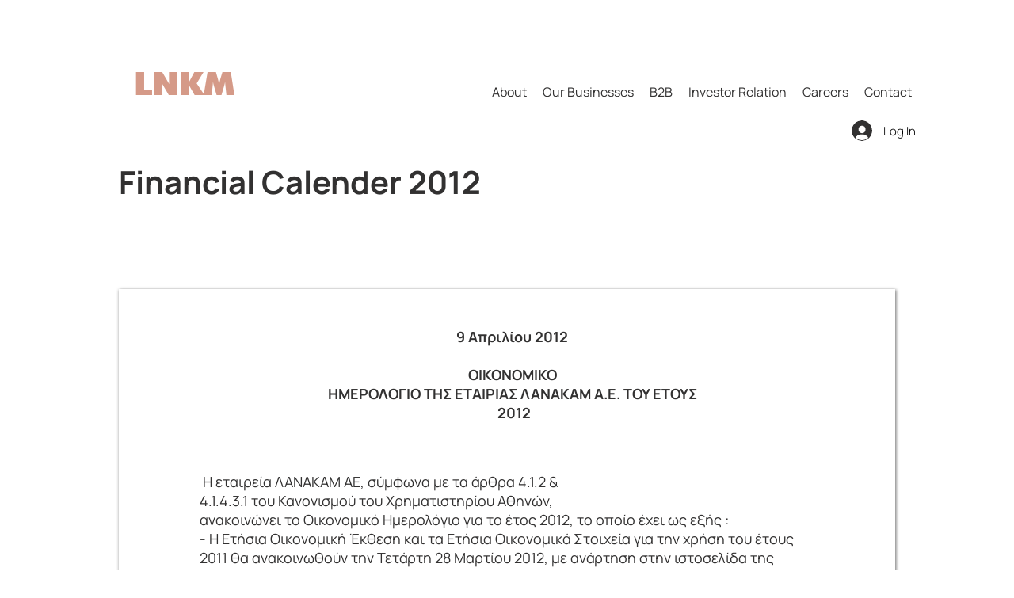

--- FILE ---
content_type: text/html; charset=UTF-8
request_url: https://www.lanakam.eu/2012
body_size: 158902
content:
<!DOCTYPE html>
<html lang="en">
<head>
  
  <!-- SEO Tags -->
  <title>2012 | LANAKAM S.A.</title>
  <link rel="canonical" href="https://www.lanakam.eu/2012"/>
  <meta property="og:title" content="2012 | LANAKAM S.A."/>
  <meta property="og:url" content="https://www.lanakam.eu/2012"/>
  <meta property="og:site_name" content="LANAKAM S.A."/>
  <meta property="og:type" content="website"/>
  <link rel="alternate" href="https://www.lanakam.eu/2012" hreflang="x-default"/>
  <link rel="alternate" href="https://el.lanakam.eu/2012" hreflang="el-gr"/>
  <link rel="alternate" href="https://www.lanakam.eu/2012" hreflang="en-gb"/>
  <meta name="fb_admins_meta_tag" content="lanakam"/>
  <meta property="fb:admins" content="lanakam"/>
  <meta name="twitter:card" content="summary_large_image"/>
  <meta name="twitter:title" content="2012 | LANAKAM S.A."/>

  
  <meta charset='utf-8'>
  <meta name="viewport" content="width=device-width, initial-scale=1" id="wixDesktopViewport" />
  <meta http-equiv="X-UA-Compatible" content="IE=edge">
  <meta name="generator" content="Wix.com Website Builder"/>

  <link rel="icon" sizes="192x192" href="https://static.wixstatic.com/media/8a4989_94d596f3bee649d387859860d852111a%7Emv2.jpg/v1/fill/w_192%2Ch_192%2Clg_1%2Cusm_0.66_1.00_0.01/8a4989_94d596f3bee649d387859860d852111a%7Emv2.jpg" type="image/jpeg"/>
  <link rel="shortcut icon" href="https://static.wixstatic.com/media/8a4989_94d596f3bee649d387859860d852111a%7Emv2.jpg/v1/fill/w_192%2Ch_192%2Clg_1%2Cusm_0.66_1.00_0.01/8a4989_94d596f3bee649d387859860d852111a%7Emv2.jpg" type="image/jpeg"/>
  <link rel="apple-touch-icon" href="https://static.wixstatic.com/media/8a4989_94d596f3bee649d387859860d852111a%7Emv2.jpg/v1/fill/w_180%2Ch_180%2Clg_1%2Cusm_0.66_1.00_0.01/8a4989_94d596f3bee649d387859860d852111a%7Emv2.jpg" type="image/jpeg"/>

  <!-- Safari Pinned Tab Icon -->
  <!-- <link rel="mask-icon" href="https://static.wixstatic.com/media/8a4989_94d596f3bee649d387859860d852111a%7Emv2.jpg/v1/fill/w_192%2Ch_192%2Clg_1%2Cusm_0.66_1.00_0.01/8a4989_94d596f3bee649d387859860d852111a%7Emv2.jpg"> -->

  <!-- Original trials -->
  


  <!-- Segmenter Polyfill -->
  <script>
    if (!window.Intl || !window.Intl.Segmenter) {
      (function() {
        var script = document.createElement('script');
        script.src = 'https://static.parastorage.com/unpkg/@formatjs/intl-segmenter@11.7.10/polyfill.iife.js';
        document.head.appendChild(script);
      })();
    }
  </script>

  <!-- Legacy Polyfills -->
  <script nomodule="" src="https://static.parastorage.com/unpkg/core-js-bundle@3.2.1/minified.js"></script>
  <script nomodule="" src="https://static.parastorage.com/unpkg/focus-within-polyfill@5.0.9/dist/focus-within-polyfill.js"></script>

  <!-- Performance API Polyfills -->
  <script>
  (function () {
    var noop = function noop() {};
    if ("performance" in window === false) {
      window.performance = {};
    }
    window.performance.mark = performance.mark || noop;
    window.performance.measure = performance.measure || noop;
    if ("now" in window.performance === false) {
      var nowOffset = Date.now();
      if (performance.timing && performance.timing.navigationStart) {
        nowOffset = performance.timing.navigationStart;
      }
      window.performance.now = function now() {
        return Date.now() - nowOffset;
      };
    }
  })();
  </script>

  <!-- Globals Definitions -->
  <script>
    (function () {
      var now = Date.now()
      window.initialTimestamps = {
        initialTimestamp: now,
        initialRequestTimestamp: Math.round(performance.timeOrigin ? performance.timeOrigin : now - performance.now())
      }

      window.thunderboltTag = "libs-releases-GA-local"
      window.thunderboltVersion = "1.16780.0"
    })();
  </script>

  <!-- Essential Viewer Model -->
  <script type="application/json" id="wix-essential-viewer-model">{"fleetConfig":{"fleetName":"thunderbolt-seo-isolated-renderer","type":"GA","code":0},"mode":{"qa":false,"enableTestApi":false,"debug":false,"ssrIndicator":false,"ssrOnly":false,"siteAssetsFallback":"enable","versionIndicator":false},"componentsLibrariesTopology":[{"artifactId":"editor-elements","namespace":"wixui","url":"https:\/\/static.parastorage.com\/services\/editor-elements\/1.14852.0"},{"artifactId":"editor-elements","namespace":"dsgnsys","url":"https:\/\/static.parastorage.com\/services\/editor-elements\/1.14852.0"}],"siteFeaturesConfigs":{"sessionManager":{"isRunningInDifferentSiteContext":false}},"language":{"userLanguage":"en"},"siteAssets":{"clientTopology":{"mediaRootUrl":"https:\/\/static.wixstatic.com","staticMediaUrl":"https:\/\/static.wixstatic.com\/media","moduleRepoUrl":"https:\/\/static.parastorage.com\/unpkg","fileRepoUrl":"https:\/\/static.parastorage.com\/services","viewerAppsUrl":"https:\/\/viewer-apps.parastorage.com","viewerAssetsUrl":"https:\/\/viewer-assets.parastorage.com","siteAssetsUrl":"https:\/\/siteassets.parastorage.com","pageJsonServerUrls":["https:\/\/pages.parastorage.com","https:\/\/staticorigin.wixstatic.com","https:\/\/www.lanakam.eu","https:\/\/fallback.wix.com\/wix-html-editor-pages-webapp\/page"],"pathOfTBModulesInFileRepoForFallback":"wix-thunderbolt\/dist\/"}},"siteFeatures":["accessibility","appMonitoring","assetsLoader","businessLogger","captcha","clickHandlerRegistrar","commonConfig","componentsLoader","componentsRegistry","consentPolicy","cookiesManager","cyclicTabbing","domSelectors","dynamicPages","environmentWixCodeSdk","environment","locationWixCodeSdk","mpaNavigation","multilingual","navigationManager","navigationPhases","ooi","pages","panorama","passwordProtectedPage","protectedPages","renderer","reporter","routerFetch","router","scrollRestoration","seoWixCodeSdk","seo","sessionManager","siteMembersWixCodeSdk","siteMembers","siteScrollBlocker","siteWixCodeSdk","speculationRules","ssrCache","stores","structureApi","thunderboltInitializer","tpaCommons","translations","usedPlatformApis","warmupData","windowMessageRegistrar","windowWixCodeSdk","wixCustomElementComponent","wixEmbedsApi","componentsReact","platform"],"site":{"externalBaseUrl":"https:\/\/www.lanakam.eu","isSEO":true},"media":{"staticMediaUrl":"https:\/\/static.wixstatic.com\/media","mediaRootUrl":"https:\/\/static.wixstatic.com\/","staticVideoUrl":"https:\/\/video.wixstatic.com\/"},"requestUrl":"https:\/\/www.lanakam.eu\/2012","rollout":{"siteAssetsVersionsRollout":false,"isDACRollout":0,"isTBRollout":false},"commonConfig":{"brand":"wix","host":"VIEWER","bsi":"","consentPolicy":{},"consentPolicyHeader":{},"siteRevision":"4070","renderingFlow":"NONE","language":"en","locale":"en-gb"},"interactionSampleRatio":0.01,"dynamicModelUrl":"https:\/\/www.lanakam.eu\/_api\/v2\/dynamicmodel","accessTokensUrl":"https:\/\/www.lanakam.eu\/_api\/v1\/access-tokens","isExcludedFromSecurityExperiments":false,"experiments":{"specs.thunderbolt.hardenFetchAndXHR":true,"specs.thunderbolt.securityExperiments":true}}</script>
  <script>window.viewerModel = JSON.parse(document.getElementById('wix-essential-viewer-model').textContent)</script>

  <script>
    window.commonConfig = viewerModel.commonConfig
  </script>

  
  <!-- BEGIN handleAccessTokens bundle -->

  <script data-url="https://static.parastorage.com/services/wix-thunderbolt/dist/handleAccessTokens.inline.4f2f9a53.bundle.min.js">(()=>{"use strict";function e(e){let{context:o,property:r,value:n,enumerable:i=!0}=e,c=e.get,l=e.set;if(!r||void 0===n&&!c&&!l)return new Error("property and value are required");let a=o||globalThis,s=a?.[r],u={};if(void 0!==n)u.value=n;else{if(c){let e=t(c);e&&(u.get=e)}if(l){let e=t(l);e&&(u.set=e)}}let p={...u,enumerable:i||!1,configurable:!1};void 0!==n&&(p.writable=!1);try{Object.defineProperty(a,r,p)}catch(e){return e instanceof TypeError?s:e}return s}function t(e,t){return"function"==typeof e?e:!0===e?.async&&"function"==typeof e.func?t?async function(t){return e.func(t)}:async function(){return e.func()}:"function"==typeof e?.func?e.func:void 0}try{e({property:"strictDefine",value:e})}catch{}try{e({property:"defineStrictObject",value:r})}catch{}try{e({property:"defineStrictMethod",value:n})}catch{}var o=["toString","toLocaleString","valueOf","constructor","prototype"];function r(t){let{context:n,property:c,propertiesToExclude:l=[],skipPrototype:a=!1,hardenPrototypePropertiesToExclude:s=[]}=t;if(!c)return new Error("property is required");let u=(n||globalThis)[c],p={},f=i(n,c);u&&("object"==typeof u||"function"==typeof u)&&Reflect.ownKeys(u).forEach(t=>{if(!l.includes(t)&&!o.includes(t)){let o=i(u,t);if(o&&(o.writable||o.configurable)){let{value:r,get:n,set:i,enumerable:c=!1}=o,l={};void 0!==r?l.value=r:n?l.get=n:i&&(l.set=i);try{let o=e({context:u,property:t,...l,enumerable:c});p[t]=o}catch(e){if(!(e instanceof TypeError))throw e;try{p[t]=o.value||o.get||o.set}catch{}}}}});let d={originalObject:u,originalProperties:p};if(!a&&void 0!==u?.prototype){let e=r({context:u,property:"prototype",propertiesToExclude:s,skipPrototype:!0});e instanceof Error||(d.originalPrototype=e?.originalObject,d.originalPrototypeProperties=e?.originalProperties)}return e({context:n,property:c,value:u,enumerable:f?.enumerable}),d}function n(t,o){let r=(o||globalThis)[t],n=i(o||globalThis,t);return r&&n&&(n.writable||n.configurable)?(Object.freeze(r),e({context:globalThis,property:t,value:r})):r}function i(e,t){if(e&&t)try{return Reflect.getOwnPropertyDescriptor(e,t)}catch{return}}function c(e){if("string"!=typeof e)return e;try{return decodeURIComponent(e).toLowerCase().trim()}catch{return e.toLowerCase().trim()}}function l(e,t){let o="";if("string"==typeof e)o=e.split("=")[0]?.trim()||"";else{if(!e||"string"!=typeof e.name)return!1;o=e.name}return t.has(c(o)||"")}function a(e,t){let o;return o="string"==typeof e?e.split(";").map(e=>e.trim()).filter(e=>e.length>0):e||[],o.filter(e=>!l(e,t))}var s=null;function u(){return null===s&&(s=typeof Document>"u"?void 0:Object.getOwnPropertyDescriptor(Document.prototype,"cookie")),s}function p(t,o){if(!globalThis?.cookieStore)return;let r=globalThis.cookieStore.get.bind(globalThis.cookieStore),n=globalThis.cookieStore.getAll.bind(globalThis.cookieStore),i=globalThis.cookieStore.set.bind(globalThis.cookieStore),c=globalThis.cookieStore.delete.bind(globalThis.cookieStore);return e({context:globalThis.CookieStore.prototype,property:"get",value:async function(e){return l(("string"==typeof e?e:e.name)||"",t)?null:r.call(this,e)},enumerable:!0}),e({context:globalThis.CookieStore.prototype,property:"getAll",value:async function(){return a(await n.apply(this,Array.from(arguments)),t)},enumerable:!0}),e({context:globalThis.CookieStore.prototype,property:"set",value:async function(){let e=Array.from(arguments);if(!l(1===e.length?e[0].name:e[0],t))return i.apply(this,e);o&&console.warn(o)},enumerable:!0}),e({context:globalThis.CookieStore.prototype,property:"delete",value:async function(){let e=Array.from(arguments);if(!l(1===e.length?e[0].name:e[0],t))return c.apply(this,e)},enumerable:!0}),e({context:globalThis.cookieStore,property:"prototype",value:globalThis.CookieStore.prototype,enumerable:!1}),e({context:globalThis,property:"cookieStore",value:globalThis.cookieStore,enumerable:!0}),{get:r,getAll:n,set:i,delete:c}}var f=["TextEncoder","TextDecoder","XMLHttpRequestEventTarget","EventTarget","URL","JSON","Reflect","Object","Array","Map","Set","WeakMap","WeakSet","Promise","Symbol","Error"],d=["addEventListener","removeEventListener","dispatchEvent","encodeURI","encodeURIComponent","decodeURI","decodeURIComponent"];const y=(e,t)=>{try{const o=t?t.get.call(document):document.cookie;return o.split(";").map(e=>e.trim()).filter(t=>t?.startsWith(e))[0]?.split("=")[1]}catch(e){return""}},g=(e="",t="",o="/")=>`${e}=; ${t?`domain=${t};`:""} max-age=0; path=${o}; expires=Thu, 01 Jan 1970 00:00:01 GMT`;function m(){(function(){if("undefined"!=typeof window){const e=performance.getEntriesByType("navigation")[0];return"back_forward"===(e?.type||"")}return!1})()&&function(){const{counter:e}=function(){const e=b("getItem");if(e){const[t,o]=e.split("-"),r=o?parseInt(o,10):0;if(r>=3){const e=t?Number(t):0;if(Date.now()-e>6e4)return{counter:0}}return{counter:r}}return{counter:0}}();e<3?(!function(e=1){b("setItem",`${Date.now()}-${e}`)}(e+1),window.location.reload()):console.error("ATS: Max reload attempts reached")}()}function b(e,t){try{return sessionStorage[e]("reload",t||"")}catch(e){console.error("ATS: Error calling sessionStorage:",e)}}const h="client-session-bind",v="sec-fetch-unsupported",{experiments:w}=window.viewerModel,T=[h,"client-binding",v,"svSession","smSession","server-session-bind","wixSession2","wixSession3"].map(e=>e.toLowerCase()),{cookie:S}=function(t,o){let r=new Set(t);return e({context:document,property:"cookie",set:{func:e=>function(e,t,o,r){let n=u(),i=c(t.split(";")[0]||"")||"";[...o].every(e=>!i.startsWith(e.toLowerCase()))&&n?.set?n.set.call(e,t):r&&console.warn(r)}(document,e,r,o)},get:{func:()=>function(e,t){let o=u();if(!o?.get)throw new Error("Cookie descriptor or getter not available");return a(o.get.call(e),t).join("; ")}(document,r)},enumerable:!0}),{cookieStore:p(r,o),cookie:u()}}(T),k="tbReady",x="security_overrideGlobals",{experiments:E,siteFeaturesConfigs:C,accessTokensUrl:P}=window.viewerModel,R=P,M={},O=(()=>{const e=y(h,S);if(w["specs.thunderbolt.browserCacheReload"]){y(v,S)||e?b("removeItem"):m()}return(()=>{const e=g(h),t=g(h,location.hostname);S.set.call(document,e),S.set.call(document,t)})(),e})();O&&(M["client-binding"]=O);const D=fetch;addEventListener(k,function e(t){const{logger:o}=t.detail;try{window.tb.init({fetch:D,fetchHeaders:M})}catch(e){const t=new Error("TB003");o.meter(`${x}_${t.message}`,{paramsOverrides:{errorType:x,eventString:t.message}}),window?.viewerModel?.mode.debug&&console.error(e)}finally{removeEventListener(k,e)}}),E["specs.thunderbolt.hardenFetchAndXHR"]||(window.fetchDynamicModel=()=>C.sessionManager.isRunningInDifferentSiteContext?Promise.resolve({}):fetch(R,{credentials:"same-origin",headers:M}).then(function(e){if(!e.ok)throw new Error(`[${e.status}]${e.statusText}`);return e.json()}),window.dynamicModelPromise=window.fetchDynamicModel())})();
//# sourceMappingURL=https://static.parastorage.com/services/wix-thunderbolt/dist/handleAccessTokens.inline.4f2f9a53.bundle.min.js.map</script>

<!-- END handleAccessTokens bundle -->

<!-- BEGIN overrideGlobals bundle -->

<script data-url="https://static.parastorage.com/services/wix-thunderbolt/dist/overrideGlobals.inline.ec13bfcf.bundle.min.js">(()=>{"use strict";function e(e){let{context:r,property:o,value:n,enumerable:i=!0}=e,c=e.get,a=e.set;if(!o||void 0===n&&!c&&!a)return new Error("property and value are required");let l=r||globalThis,u=l?.[o],s={};if(void 0!==n)s.value=n;else{if(c){let e=t(c);e&&(s.get=e)}if(a){let e=t(a);e&&(s.set=e)}}let p={...s,enumerable:i||!1,configurable:!1};void 0!==n&&(p.writable=!1);try{Object.defineProperty(l,o,p)}catch(e){return e instanceof TypeError?u:e}return u}function t(e,t){return"function"==typeof e?e:!0===e?.async&&"function"==typeof e.func?t?async function(t){return e.func(t)}:async function(){return e.func()}:"function"==typeof e?.func?e.func:void 0}try{e({property:"strictDefine",value:e})}catch{}try{e({property:"defineStrictObject",value:o})}catch{}try{e({property:"defineStrictMethod",value:n})}catch{}var r=["toString","toLocaleString","valueOf","constructor","prototype"];function o(t){let{context:n,property:c,propertiesToExclude:a=[],skipPrototype:l=!1,hardenPrototypePropertiesToExclude:u=[]}=t;if(!c)return new Error("property is required");let s=(n||globalThis)[c],p={},f=i(n,c);s&&("object"==typeof s||"function"==typeof s)&&Reflect.ownKeys(s).forEach(t=>{if(!a.includes(t)&&!r.includes(t)){let r=i(s,t);if(r&&(r.writable||r.configurable)){let{value:o,get:n,set:i,enumerable:c=!1}=r,a={};void 0!==o?a.value=o:n?a.get=n:i&&(a.set=i);try{let r=e({context:s,property:t,...a,enumerable:c});p[t]=r}catch(e){if(!(e instanceof TypeError))throw e;try{p[t]=r.value||r.get||r.set}catch{}}}}});let d={originalObject:s,originalProperties:p};if(!l&&void 0!==s?.prototype){let e=o({context:s,property:"prototype",propertiesToExclude:u,skipPrototype:!0});e instanceof Error||(d.originalPrototype=e?.originalObject,d.originalPrototypeProperties=e?.originalProperties)}return e({context:n,property:c,value:s,enumerable:f?.enumerable}),d}function n(t,r){let o=(r||globalThis)[t],n=i(r||globalThis,t);return o&&n&&(n.writable||n.configurable)?(Object.freeze(o),e({context:globalThis,property:t,value:o})):o}function i(e,t){if(e&&t)try{return Reflect.getOwnPropertyDescriptor(e,t)}catch{return}}function c(e){if("string"!=typeof e)return e;try{return decodeURIComponent(e).toLowerCase().trim()}catch{return e.toLowerCase().trim()}}function a(e,t){return e instanceof Headers?e.forEach((r,o)=>{l(o,t)||e.delete(o)}):Object.keys(e).forEach(r=>{l(r,t)||delete e[r]}),e}function l(e,t){return!t.has(c(e)||"")}function u(e,t){let r=!0,o=function(e){let t,r;if(globalThis.Request&&e instanceof Request)t=e.url;else{if("function"!=typeof e?.toString)throw new Error("Unsupported type for url");t=e.toString()}try{return new URL(t).pathname}catch{return r=t.replace(/#.+/gi,"").split("?").shift(),r.startsWith("/")?r:`/${r}`}}(e),n=c(o);return n&&t.some(e=>n.includes(e))&&(r=!1),r}function s(t,r,o){let n=fetch,i=XMLHttpRequest,c=new Set(r);function s(){let e=new i,r=e.open,n=e.setRequestHeader;return e.open=function(){let n=Array.from(arguments),i=n[1];if(n.length<2||u(i,t))return r.apply(e,n);throw new Error(o||`Request not allowed for path ${i}`)},e.setRequestHeader=function(t,r){l(decodeURIComponent(t),c)&&n.call(e,t,r)},e}return e({property:"fetch",value:function(){let e=function(e,t){return globalThis.Request&&e[0]instanceof Request&&e[0]?.headers?a(e[0].headers,t):e[1]?.headers&&a(e[1].headers,t),e}(arguments,c);return u(arguments[0],t)?n.apply(globalThis,Array.from(e)):new Promise((e,t)=>{t(new Error(o||`Request not allowed for path ${arguments[0]}`))})},enumerable:!0}),e({property:"XMLHttpRequest",value:s,enumerable:!0}),Object.keys(i).forEach(e=>{s[e]=i[e]}),{fetch:n,XMLHttpRequest:i}}var p=["TextEncoder","TextDecoder","XMLHttpRequestEventTarget","EventTarget","URL","JSON","Reflect","Object","Array","Map","Set","WeakMap","WeakSet","Promise","Symbol","Error"],f=["addEventListener","removeEventListener","dispatchEvent","encodeURI","encodeURIComponent","decodeURI","decodeURIComponent"];const d=function(){let t=globalThis.open,r=document.open;function o(e,r,o){let n="string"!=typeof e,i=t.call(window,e,r,o);return n||e&&function(e){return e.startsWith("//")&&/(?:[a-z0-9](?:[a-z0-9-]{0,61}[a-z0-9])?\.)+[a-z0-9][a-z0-9-]{0,61}[a-z0-9]/g.test(`${location.protocol}:${e}`)&&(e=`${location.protocol}${e}`),!e.startsWith("http")||new URL(e).hostname===location.hostname}(e)?{}:i}return e({property:"open",value:o,context:globalThis,enumerable:!0}),e({property:"open",value:function(e,t,n){return e?o(e,t,n):r.call(document,e||"",t||"",n||"")},context:document,enumerable:!0}),{open:t,documentOpen:r}},y=function(){let t=document.createElement,r=Element.prototype.setAttribute,o=Element.prototype.setAttributeNS;return e({property:"createElement",context:document,value:function(n,i){let a=t.call(document,n,i);if("iframe"===c(n)){e({property:"srcdoc",context:a,get:()=>"",set:()=>{console.warn("`srcdoc` is not allowed in iframe elements.")}});let t=function(e,t){"srcdoc"!==e.toLowerCase()?r.call(a,e,t):console.warn("`srcdoc` attribute is not allowed to be set.")},n=function(e,t,r){"srcdoc"!==t.toLowerCase()?o.call(a,e,t,r):console.warn("`srcdoc` attribute is not allowed to be set.")};a.setAttribute=t,a.setAttributeNS=n}return a},enumerable:!0}),{createElement:t,setAttribute:r,setAttributeNS:o}},m=["client-binding"],b=["/_api/v1/access-tokens","/_api/v2/dynamicmodel","/_api/one-app-session-web/v3/businesses"],h=function(){let t=setTimeout,r=setInterval;return o("setTimeout",0,globalThis),o("setInterval",0,globalThis),{setTimeout:t,setInterval:r};function o(t,r,o){let n=o||globalThis,i=n[t];if(!i||"function"!=typeof i)throw new Error(`Function ${t} not found or is not a function`);e({property:t,value:function(){let e=Array.from(arguments);if("string"!=typeof e[r])return i.apply(n,e);console.warn(`Calling ${t} with a String Argument at index ${r} is not allowed`)},context:o,enumerable:!0})}},v=function(){if(navigator&&"serviceWorker"in navigator){let t=navigator.serviceWorker.register;return e({context:navigator.serviceWorker,property:"register",value:function(){console.log("Service worker registration is not allowed")},enumerable:!0}),{register:t}}return{}};performance.mark("overrideGlobals started");const{isExcludedFromSecurityExperiments:g,experiments:w}=window.viewerModel,E=!g&&w["specs.thunderbolt.securityExperiments"];try{d(),E&&y(),w["specs.thunderbolt.hardenFetchAndXHR"]&&E&&s(b,m),v(),(e=>{let t=[],r=[];r=r.concat(["TextEncoder","TextDecoder"]),e&&(r=r.concat(["XMLHttpRequestEventTarget","EventTarget"])),r=r.concat(["URL","JSON"]),e&&(t=t.concat(["addEventListener","removeEventListener"])),t=t.concat(["encodeURI","encodeURIComponent","decodeURI","decodeURIComponent"]),r=r.concat(["String","Number"]),e&&r.push("Object"),r=r.concat(["Reflect"]),t.forEach(e=>{n(e),["addEventListener","removeEventListener"].includes(e)&&n(e,document)}),r.forEach(e=>{o({property:e})})})(E),E&&h()}catch(e){window?.viewerModel?.mode.debug&&console.error(e);const t=new Error("TB006");window.fedops?.reportError(t,"security_overrideGlobals"),window.Sentry?window.Sentry.captureException(t):globalThis.defineStrictProperty("sentryBuffer",[t],window,!1)}performance.mark("overrideGlobals ended")})();
//# sourceMappingURL=https://static.parastorage.com/services/wix-thunderbolt/dist/overrideGlobals.inline.ec13bfcf.bundle.min.js.map</script>

<!-- END overrideGlobals bundle -->


  
  <script>
    window.commonConfig = viewerModel.commonConfig

	
  </script>

  <!-- Initial CSS -->
  <style data-url="https://static.parastorage.com/services/wix-thunderbolt/dist/main.347af09f.min.css">@keyframes slide-horizontal-new{0%{transform:translateX(100%)}}@keyframes slide-horizontal-old{80%{opacity:1}to{opacity:0;transform:translateX(-100%)}}@keyframes slide-vertical-new{0%{transform:translateY(-100%)}}@keyframes slide-vertical-old{80%{opacity:1}to{opacity:0;transform:translateY(100%)}}@keyframes out-in-new{0%{opacity:0}}@keyframes out-in-old{to{opacity:0}}:root:active-view-transition{view-transition-name:none}::view-transition{pointer-events:none}:root:active-view-transition::view-transition-new(page-group),:root:active-view-transition::view-transition-old(page-group){animation-duration:.6s;cursor:wait;pointer-events:all}:root:active-view-transition-type(SlideHorizontal)::view-transition-old(page-group){animation:slide-horizontal-old .6s cubic-bezier(.83,0,.17,1) forwards;mix-blend-mode:normal}:root:active-view-transition-type(SlideHorizontal)::view-transition-new(page-group){animation:slide-horizontal-new .6s cubic-bezier(.83,0,.17,1) backwards;mix-blend-mode:normal}:root:active-view-transition-type(SlideVertical)::view-transition-old(page-group){animation:slide-vertical-old .6s cubic-bezier(.83,0,.17,1) forwards;mix-blend-mode:normal}:root:active-view-transition-type(SlideVertical)::view-transition-new(page-group){animation:slide-vertical-new .6s cubic-bezier(.83,0,.17,1) backwards;mix-blend-mode:normal}:root:active-view-transition-type(OutIn)::view-transition-old(page-group){animation:out-in-old .35s cubic-bezier(.22,1,.36,1) forwards}:root:active-view-transition-type(OutIn)::view-transition-new(page-group){animation:out-in-new .35s cubic-bezier(.64,0,.78,0) .35s backwards}@media(prefers-reduced-motion:reduce){::view-transition-group(*),::view-transition-new(*),::view-transition-old(*){animation:none!important}}body,html{background:transparent;border:0;margin:0;outline:0;padding:0;vertical-align:baseline}body{--scrollbar-width:0px;font-family:Arial,Helvetica,sans-serif;font-size:10px}body,html{height:100%}body{overflow-x:auto;overflow-y:scroll}body:not(.responsive) #site-root{min-width:var(--site-width);width:100%}body:not([data-js-loaded]) [data-hide-prejs]{visibility:hidden}interact-element{display:contents}#SITE_CONTAINER{position:relative}:root{--one-unit:1vw;--section-max-width:9999px;--spx-stopper-max:9999px;--spx-stopper-min:0px;--browser-zoom:1}@supports(-webkit-appearance:none) and (stroke-color:transparent){:root{--safari-sticky-fix:opacity;--experimental-safari-sticky-fix:translateZ(0)}}@supports(container-type:inline-size){:root{--one-unit:1cqw}}[id^=oldHoverBox-]{mix-blend-mode:plus-lighter;transition:opacity .5s ease,visibility .5s ease}[data-mesh-id$=inlineContent-gridContainer]:has(>[id^=oldHoverBox-]){isolation:isolate}</style>
<style data-url="https://static.parastorage.com/services/wix-thunderbolt/dist/main.renderer.9cb0985f.min.css">a,abbr,acronym,address,applet,b,big,blockquote,button,caption,center,cite,code,dd,del,dfn,div,dl,dt,em,fieldset,font,footer,form,h1,h2,h3,h4,h5,h6,header,i,iframe,img,ins,kbd,label,legend,li,nav,object,ol,p,pre,q,s,samp,section,small,span,strike,strong,sub,sup,table,tbody,td,tfoot,th,thead,title,tr,tt,u,ul,var{background:transparent;border:0;margin:0;outline:0;padding:0;vertical-align:baseline}input,select,textarea{box-sizing:border-box;font-family:Helvetica,Arial,sans-serif}ol,ul{list-style:none}blockquote,q{quotes:none}ins{text-decoration:none}del{text-decoration:line-through}table{border-collapse:collapse;border-spacing:0}a{cursor:pointer;text-decoration:none}.testStyles{overflow-y:hidden}.reset-button{-webkit-appearance:none;background:none;border:0;color:inherit;font:inherit;line-height:normal;outline:0;overflow:visible;padding:0;-webkit-user-select:none;-moz-user-select:none;-ms-user-select:none}:focus{outline:none}body.device-mobile-optimized:not(.disable-site-overflow){overflow-x:hidden;overflow-y:scroll}body.device-mobile-optimized:not(.responsive) #SITE_CONTAINER{margin-left:auto;margin-right:auto;overflow-x:visible;position:relative;width:320px}body.device-mobile-optimized:not(.responsive):not(.blockSiteScrolling) #SITE_CONTAINER{margin-top:0}body.device-mobile-optimized>*{max-width:100%!important}body.device-mobile-optimized #site-root{overflow-x:hidden;overflow-y:hidden}@supports(overflow:clip){body.device-mobile-optimized #site-root{overflow-x:clip;overflow-y:clip}}body.device-mobile-non-optimized #SITE_CONTAINER #site-root{overflow-x:clip;overflow-y:clip}body.device-mobile-non-optimized.fullScreenMode{background-color:#5f6360}body.device-mobile-non-optimized.fullScreenMode #MOBILE_ACTIONS_MENU,body.device-mobile-non-optimized.fullScreenMode #SITE_BACKGROUND,body.device-mobile-non-optimized.fullScreenMode #site-root,body.fullScreenMode #WIX_ADS{visibility:hidden}body.fullScreenMode{overflow-x:hidden!important;overflow-y:hidden!important}body.fullScreenMode.device-mobile-optimized #TINY_MENU{opacity:0;pointer-events:none}body.fullScreenMode-scrollable.device-mobile-optimized{overflow-x:hidden!important;overflow-y:auto!important}body.fullScreenMode-scrollable.device-mobile-optimized #masterPage,body.fullScreenMode-scrollable.device-mobile-optimized #site-root{overflow-x:hidden!important;overflow-y:hidden!important}body.fullScreenMode-scrollable.device-mobile-optimized #SITE_BACKGROUND,body.fullScreenMode-scrollable.device-mobile-optimized #masterPage{height:auto!important}body.fullScreenMode-scrollable.device-mobile-optimized #masterPage.mesh-layout{height:0!important}body.blockSiteScrolling,body.siteScrollingBlocked{position:fixed;width:100%}body.blockSiteScrolling #SITE_CONTAINER{margin-top:calc(var(--blocked-site-scroll-margin-top)*-1)}#site-root{margin:0 auto;min-height:100%;position:relative;top:var(--wix-ads-height)}#site-root img:not([src]){visibility:hidden}#site-root svg img:not([src]){visibility:visible}.auto-generated-link{color:inherit}#SCROLL_TO_BOTTOM,#SCROLL_TO_TOP{height:0}.has-click-trigger{cursor:pointer}.fullScreenOverlay{bottom:0;display:flex;justify-content:center;left:0;overflow-y:hidden;position:fixed;right:0;top:-60px;z-index:1005}.fullScreenOverlay>.fullScreenOverlayContent{bottom:0;left:0;margin:0 auto;overflow:hidden;position:absolute;right:0;top:60px;transform:translateZ(0)}[data-mesh-id$=centeredContent],[data-mesh-id$=form],[data-mesh-id$=inlineContent]{pointer-events:none;position:relative}[data-mesh-id$=-gridWrapper],[data-mesh-id$=-rotated-wrapper]{pointer-events:none}[data-mesh-id$=-gridContainer]>*,[data-mesh-id$=-rotated-wrapper]>*,[data-mesh-id$=inlineContent]>:not([data-mesh-id$=-gridContainer]){pointer-events:auto}.device-mobile-optimized #masterPage.mesh-layout #SOSP_CONTAINER_CUSTOM_ID{grid-area:2/1/3/2;-ms-grid-row:2;position:relative}#masterPage.mesh-layout{-ms-grid-rows:max-content max-content min-content max-content;-ms-grid-columns:100%;align-items:start;display:-ms-grid;display:grid;grid-template-columns:100%;grid-template-rows:max-content max-content min-content max-content;justify-content:stretch}#masterPage.mesh-layout #PAGES_CONTAINER,#masterPage.mesh-layout #SITE_FOOTER-placeholder,#masterPage.mesh-layout #SITE_FOOTER_WRAPPER,#masterPage.mesh-layout #SITE_HEADER-placeholder,#masterPage.mesh-layout #SITE_HEADER_WRAPPER,#masterPage.mesh-layout #SOSP_CONTAINER_CUSTOM_ID[data-state~=mobileView],#masterPage.mesh-layout #soapAfterPagesContainer,#masterPage.mesh-layout #soapBeforePagesContainer{-ms-grid-row-align:start;-ms-grid-column-align:start;-ms-grid-column:1}#masterPage.mesh-layout #SITE_HEADER-placeholder,#masterPage.mesh-layout #SITE_HEADER_WRAPPER{grid-area:1/1/2/2;-ms-grid-row:1}#masterPage.mesh-layout #PAGES_CONTAINER,#masterPage.mesh-layout #soapAfterPagesContainer,#masterPage.mesh-layout #soapBeforePagesContainer{grid-area:3/1/4/2;-ms-grid-row:3}#masterPage.mesh-layout #soapAfterPagesContainer,#masterPage.mesh-layout #soapBeforePagesContainer{width:100%}#masterPage.mesh-layout #PAGES_CONTAINER{align-self:stretch}#masterPage.mesh-layout main#PAGES_CONTAINER{display:block}#masterPage.mesh-layout #SITE_FOOTER-placeholder,#masterPage.mesh-layout #SITE_FOOTER_WRAPPER{grid-area:4/1/5/2;-ms-grid-row:4}#masterPage.mesh-layout #SITE_PAGES,#masterPage.mesh-layout [data-mesh-id=PAGES_CONTAINERcenteredContent],#masterPage.mesh-layout [data-mesh-id=PAGES_CONTAINERinlineContent]{height:100%}#masterPage.mesh-layout.desktop>*{width:100%}#masterPage.mesh-layout #PAGES_CONTAINER,#masterPage.mesh-layout #SITE_FOOTER,#masterPage.mesh-layout #SITE_FOOTER_WRAPPER,#masterPage.mesh-layout #SITE_HEADER,#masterPage.mesh-layout #SITE_HEADER_WRAPPER,#masterPage.mesh-layout #SITE_PAGES,#masterPage.mesh-layout #masterPageinlineContent{position:relative}#masterPage.mesh-layout #SITE_HEADER{grid-area:1/1/2/2}#masterPage.mesh-layout #SITE_FOOTER{grid-area:4/1/5/2}#masterPage.mesh-layout.overflow-x-clip #SITE_FOOTER,#masterPage.mesh-layout.overflow-x-clip #SITE_HEADER{overflow-x:clip}[data-z-counter]{z-index:0}[data-z-counter="0"]{z-index:auto}.wixSiteProperties{-webkit-font-smoothing:antialiased;-moz-osx-font-smoothing:grayscale}:root{--wst-button-color-fill-primary:rgb(var(--color_48));--wst-button-color-border-primary:rgb(var(--color_49));--wst-button-color-text-primary:rgb(var(--color_50));--wst-button-color-fill-primary-hover:rgb(var(--color_51));--wst-button-color-border-primary-hover:rgb(var(--color_52));--wst-button-color-text-primary-hover:rgb(var(--color_53));--wst-button-color-fill-primary-disabled:rgb(var(--color_54));--wst-button-color-border-primary-disabled:rgb(var(--color_55));--wst-button-color-text-primary-disabled:rgb(var(--color_56));--wst-button-color-fill-secondary:rgb(var(--color_57));--wst-button-color-border-secondary:rgb(var(--color_58));--wst-button-color-text-secondary:rgb(var(--color_59));--wst-button-color-fill-secondary-hover:rgb(var(--color_60));--wst-button-color-border-secondary-hover:rgb(var(--color_61));--wst-button-color-text-secondary-hover:rgb(var(--color_62));--wst-button-color-fill-secondary-disabled:rgb(var(--color_63));--wst-button-color-border-secondary-disabled:rgb(var(--color_64));--wst-button-color-text-secondary-disabled:rgb(var(--color_65));--wst-color-fill-base-1:rgb(var(--color_36));--wst-color-fill-base-2:rgb(var(--color_37));--wst-color-fill-base-shade-1:rgb(var(--color_38));--wst-color-fill-base-shade-2:rgb(var(--color_39));--wst-color-fill-base-shade-3:rgb(var(--color_40));--wst-color-fill-accent-1:rgb(var(--color_41));--wst-color-fill-accent-2:rgb(var(--color_42));--wst-color-fill-accent-3:rgb(var(--color_43));--wst-color-fill-accent-4:rgb(var(--color_44));--wst-color-fill-background-primary:rgb(var(--color_11));--wst-color-fill-background-secondary:rgb(var(--color_12));--wst-color-text-primary:rgb(var(--color_15));--wst-color-text-secondary:rgb(var(--color_14));--wst-color-action:rgb(var(--color_18));--wst-color-disabled:rgb(var(--color_39));--wst-color-title:rgb(var(--color_45));--wst-color-subtitle:rgb(var(--color_46));--wst-color-line:rgb(var(--color_47));--wst-font-style-h2:var(--font_2);--wst-font-style-h3:var(--font_3);--wst-font-style-h4:var(--font_4);--wst-font-style-h5:var(--font_5);--wst-font-style-h6:var(--font_6);--wst-font-style-body-large:var(--font_7);--wst-font-style-body-medium:var(--font_8);--wst-font-style-body-small:var(--font_9);--wst-font-style-body-x-small:var(--font_10);--wst-color-custom-1:rgb(var(--color_13));--wst-color-custom-2:rgb(var(--color_16));--wst-color-custom-3:rgb(var(--color_17));--wst-color-custom-4:rgb(var(--color_19));--wst-color-custom-5:rgb(var(--color_20));--wst-color-custom-6:rgb(var(--color_21));--wst-color-custom-7:rgb(var(--color_22));--wst-color-custom-8:rgb(var(--color_23));--wst-color-custom-9:rgb(var(--color_24));--wst-color-custom-10:rgb(var(--color_25));--wst-color-custom-11:rgb(var(--color_26));--wst-color-custom-12:rgb(var(--color_27));--wst-color-custom-13:rgb(var(--color_28));--wst-color-custom-14:rgb(var(--color_29));--wst-color-custom-15:rgb(var(--color_30));--wst-color-custom-16:rgb(var(--color_31));--wst-color-custom-17:rgb(var(--color_32));--wst-color-custom-18:rgb(var(--color_33));--wst-color-custom-19:rgb(var(--color_34));--wst-color-custom-20:rgb(var(--color_35))}.wix-presets-wrapper{display:contents}</style>

  <meta name="format-detection" content="telephone=no">
  <meta name="skype_toolbar" content="skype_toolbar_parser_compatible">
  
  

  

  

  <!-- head performance data start -->
  
  <!-- head performance data end -->
  

    


    
<style data-href="https://static.parastorage.com/services/editor-elements-library/dist/thunderbolt/rb_wixui.thunderbolt_bootstrap.a1b00b19.min.css">.cwL6XW{cursor:pointer}.sNF2R0{opacity:0}.hLoBV3{transition:opacity var(--transition-duration) cubic-bezier(.37,0,.63,1)}.Rdf41z,.hLoBV3{opacity:1}.ftlZWo{transition:opacity var(--transition-duration) cubic-bezier(.37,0,.63,1)}.ATGlOr,.ftlZWo{opacity:0}.KQSXD0{transition:opacity var(--transition-duration) cubic-bezier(.64,0,.78,0)}.KQSXD0,.pagQKE{opacity:1}._6zG5H{opacity:0;transition:opacity var(--transition-duration) cubic-bezier(.22,1,.36,1)}.BB49uC{transform:translateX(100%)}.j9xE1V{transition:transform var(--transition-duration) cubic-bezier(.87,0,.13,1)}.ICs7Rs,.j9xE1V{transform:translateX(0)}.DxijZJ{transition:transform var(--transition-duration) cubic-bezier(.87,0,.13,1)}.B5kjYq,.DxijZJ{transform:translateX(-100%)}.cJijIV{transition:transform var(--transition-duration) cubic-bezier(.87,0,.13,1)}.cJijIV,.hOxaWM{transform:translateX(0)}.T9p3fN{transform:translateX(100%);transition:transform var(--transition-duration) cubic-bezier(.87,0,.13,1)}.qDxYJm{transform:translateY(100%)}.aA9V0P{transition:transform var(--transition-duration) cubic-bezier(.87,0,.13,1)}.YPXPAS,.aA9V0P{transform:translateY(0)}.Xf2zsA{transition:transform var(--transition-duration) cubic-bezier(.87,0,.13,1)}.Xf2zsA,.y7Kt7s{transform:translateY(-100%)}.EeUgMu{transition:transform var(--transition-duration) cubic-bezier(.87,0,.13,1)}.EeUgMu,.fdHrtm{transform:translateY(0)}.WIFaG4{transform:translateY(100%);transition:transform var(--transition-duration) cubic-bezier(.87,0,.13,1)}body:not(.responsive) .JsJXaX{overflow-x:clip}:root:active-view-transition .JsJXaX{view-transition-name:page-group}.AnQkDU{display:grid;grid-template-columns:1fr;grid-template-rows:1fr;height:100%}.AnQkDU>div{align-self:stretch!important;grid-area:1/1/2/2;justify-self:stretch!important}.StylableButton2545352419__root{-archetype:box;border:none;box-sizing:border-box;cursor:pointer;display:block;height:100%;min-height:10px;min-width:10px;padding:0;touch-action:manipulation;width:100%}.StylableButton2545352419__root[disabled]{pointer-events:none}.StylableButton2545352419__root:not(:hover):not([disabled]).StylableButton2545352419--hasBackgroundColor{background-color:var(--corvid-background-color)!important}.StylableButton2545352419__root:hover:not([disabled]).StylableButton2545352419--hasHoverBackgroundColor{background-color:var(--corvid-hover-background-color)!important}.StylableButton2545352419__root:not(:hover)[disabled].StylableButton2545352419--hasDisabledBackgroundColor{background-color:var(--corvid-disabled-background-color)!important}.StylableButton2545352419__root:not(:hover):not([disabled]).StylableButton2545352419--hasBorderColor{border-color:var(--corvid-border-color)!important}.StylableButton2545352419__root:hover:not([disabled]).StylableButton2545352419--hasHoverBorderColor{border-color:var(--corvid-hover-border-color)!important}.StylableButton2545352419__root:not(:hover)[disabled].StylableButton2545352419--hasDisabledBorderColor{border-color:var(--corvid-disabled-border-color)!important}.StylableButton2545352419__root.StylableButton2545352419--hasBorderRadius{border-radius:var(--corvid-border-radius)!important}.StylableButton2545352419__root.StylableButton2545352419--hasBorderWidth{border-width:var(--corvid-border-width)!important}.StylableButton2545352419__root:not(:hover):not([disabled]).StylableButton2545352419--hasColor,.StylableButton2545352419__root:not(:hover):not([disabled]).StylableButton2545352419--hasColor .StylableButton2545352419__label{color:var(--corvid-color)!important}.StylableButton2545352419__root:hover:not([disabled]).StylableButton2545352419--hasHoverColor,.StylableButton2545352419__root:hover:not([disabled]).StylableButton2545352419--hasHoverColor .StylableButton2545352419__label{color:var(--corvid-hover-color)!important}.StylableButton2545352419__root:not(:hover)[disabled].StylableButton2545352419--hasDisabledColor,.StylableButton2545352419__root:not(:hover)[disabled].StylableButton2545352419--hasDisabledColor .StylableButton2545352419__label{color:var(--corvid-disabled-color)!important}.StylableButton2545352419__link{-archetype:box;box-sizing:border-box;color:#000;text-decoration:none}.StylableButton2545352419__container{align-items:center;display:flex;flex-basis:auto;flex-direction:row;flex-grow:1;height:100%;justify-content:center;overflow:hidden;transition:all .2s ease,visibility 0s;width:100%}.StylableButton2545352419__label{-archetype:text;-controller-part-type:LayoutChildDisplayDropdown,LayoutFlexChildSpacing(first);max-width:100%;min-width:1.8em;overflow:hidden;text-align:center;text-overflow:ellipsis;transition:inherit;white-space:nowrap}.StylableButton2545352419__root.StylableButton2545352419--isMaxContent .StylableButton2545352419__label{text-overflow:unset}.StylableButton2545352419__root.StylableButton2545352419--isWrapText .StylableButton2545352419__label{min-width:10px;overflow-wrap:break-word;white-space:break-spaces;word-break:break-word}.StylableButton2545352419__icon{-archetype:icon;-controller-part-type:LayoutChildDisplayDropdown,LayoutFlexChildSpacing(last);flex-shrink:0;height:50px;min-width:1px;transition:inherit}.StylableButton2545352419__icon.StylableButton2545352419--override{display:block!important}.StylableButton2545352419__icon svg,.StylableButton2545352419__icon>span{display:flex;height:inherit;width:inherit}.StylableButton2545352419__root:not(:hover):not([disalbed]).StylableButton2545352419--hasIconColor .StylableButton2545352419__icon svg{fill:var(--corvid-icon-color)!important;stroke:var(--corvid-icon-color)!important}.StylableButton2545352419__root:hover:not([disabled]).StylableButton2545352419--hasHoverIconColor .StylableButton2545352419__icon svg{fill:var(--corvid-hover-icon-color)!important;stroke:var(--corvid-hover-icon-color)!important}.StylableButton2545352419__root:not(:hover)[disabled].StylableButton2545352419--hasDisabledIconColor .StylableButton2545352419__icon svg{fill:var(--corvid-disabled-icon-color)!important;stroke:var(--corvid-disabled-icon-color)!important}.aeyn4z{bottom:0;left:0;position:absolute;right:0;top:0}.qQrFOK{cursor:pointer}.VDJedC{-webkit-tap-highlight-color:rgba(0,0,0,0);fill:var(--corvid-fill-color,var(--fill));fill-opacity:var(--fill-opacity);stroke:var(--corvid-stroke-color,var(--stroke));stroke-opacity:var(--stroke-opacity);stroke-width:var(--stroke-width);filter:var(--drop-shadow,none);opacity:var(--opacity);transform:var(--flip)}.VDJedC,.VDJedC svg{bottom:0;left:0;position:absolute;right:0;top:0}.VDJedC svg{height:var(--svg-calculated-height,100%);margin:auto;padding:var(--svg-calculated-padding,0);width:var(--svg-calculated-width,100%)}.VDJedC svg:not([data-type=ugc]){overflow:visible}.l4CAhn *{vector-effect:non-scaling-stroke}.Z_l5lU{-webkit-text-size-adjust:100%;-moz-text-size-adjust:100%;text-size-adjust:100%}ol.font_100,ul.font_100{color:#080808;font-family:"Arial, Helvetica, sans-serif",serif;font-size:10px;font-style:normal;font-variant:normal;font-weight:400;letter-spacing:normal;line-height:normal;margin:0;text-decoration:none}ol.font_100 li,ul.font_100 li{margin-bottom:12px}ol.wix-list-text-align,ul.wix-list-text-align{list-style-position:inside}ol.wix-list-text-align h1,ol.wix-list-text-align h2,ol.wix-list-text-align h3,ol.wix-list-text-align h4,ol.wix-list-text-align h5,ol.wix-list-text-align h6,ol.wix-list-text-align p,ul.wix-list-text-align h1,ul.wix-list-text-align h2,ul.wix-list-text-align h3,ul.wix-list-text-align h4,ul.wix-list-text-align h5,ul.wix-list-text-align h6,ul.wix-list-text-align p{display:inline}.HQSswv{cursor:pointer}.yi6otz{clip:rect(0 0 0 0);border:0;height:1px;margin:-1px;overflow:hidden;padding:0;position:absolute;width:1px}.zQ9jDz [data-attr-richtext-marker=true]{display:block}.zQ9jDz [data-attr-richtext-marker=true] table{border-collapse:collapse;margin:15px 0;width:100%}.zQ9jDz [data-attr-richtext-marker=true] table td{padding:12px;position:relative}.zQ9jDz [data-attr-richtext-marker=true] table td:after{border-bottom:1px solid currentColor;border-left:1px solid currentColor;bottom:0;content:"";left:0;opacity:.2;position:absolute;right:0;top:0}.zQ9jDz [data-attr-richtext-marker=true] table tr td:last-child:after{border-right:1px solid currentColor}.zQ9jDz [data-attr-richtext-marker=true] table tr:first-child td:after{border-top:1px solid currentColor}@supports(-webkit-appearance:none) and (stroke-color:transparent){.qvSjx3>*>:first-child{vertical-align:top}}@supports(-webkit-touch-callout:none){.qvSjx3>*>:first-child{vertical-align:top}}.LkZBpT :is(p,h1,h2,h3,h4,h5,h6,ul,ol,span[data-attr-richtext-marker],blockquote,div) [class$=rich-text__text],.LkZBpT :is(p,h1,h2,h3,h4,h5,h6,ul,ol,span[data-attr-richtext-marker],blockquote,div)[class$=rich-text__text]{color:var(--corvid-color,currentColor)}.LkZBpT :is(p,h1,h2,h3,h4,h5,h6,ul,ol,span[data-attr-richtext-marker],blockquote,div) span[style*=color]{color:var(--corvid-color,currentColor)!important}.Kbom4H{direction:var(--text-direction);min-height:var(--min-height);min-width:var(--min-width)}.Kbom4H .upNqi2{word-wrap:break-word;height:100%;overflow-wrap:break-word;position:relative;width:100%}.Kbom4H .upNqi2 ul{list-style:disc inside}.Kbom4H .upNqi2 li{margin-bottom:12px}.MMl86N blockquote,.MMl86N div,.MMl86N h1,.MMl86N h2,.MMl86N h3,.MMl86N h4,.MMl86N h5,.MMl86N h6,.MMl86N p{letter-spacing:normal;line-height:normal}.gYHZuN{min-height:var(--min-height);min-width:var(--min-width)}.gYHZuN .upNqi2{word-wrap:break-word;height:100%;overflow-wrap:break-word;position:relative;width:100%}.gYHZuN .upNqi2 ol,.gYHZuN .upNqi2 ul{letter-spacing:normal;line-height:normal;margin-inline-start:.5em;padding-inline-start:1.3em}.gYHZuN .upNqi2 ul{list-style-type:disc}.gYHZuN .upNqi2 ol{list-style-type:decimal}.gYHZuN .upNqi2 ol ul,.gYHZuN .upNqi2 ul ul{line-height:normal;list-style-type:circle}.gYHZuN .upNqi2 ol ol ul,.gYHZuN .upNqi2 ol ul ul,.gYHZuN .upNqi2 ul ol ul,.gYHZuN .upNqi2 ul ul ul{line-height:normal;list-style-type:square}.gYHZuN .upNqi2 li{font-style:inherit;font-weight:inherit;letter-spacing:normal;line-height:inherit}.gYHZuN .upNqi2 h1,.gYHZuN .upNqi2 h2,.gYHZuN .upNqi2 h3,.gYHZuN .upNqi2 h4,.gYHZuN .upNqi2 h5,.gYHZuN .upNqi2 h6,.gYHZuN .upNqi2 p{letter-spacing:normal;line-height:normal;margin-block:0;margin:0}.gYHZuN .upNqi2 a{color:inherit}.MMl86N,.ku3DBC{word-wrap:break-word;direction:var(--text-direction);min-height:var(--min-height);min-width:var(--min-width);mix-blend-mode:var(--blendMode,normal);overflow-wrap:break-word;pointer-events:none;text-align:start;text-shadow:var(--textOutline,0 0 transparent),var(--textShadow,0 0 transparent);text-transform:var(--textTransform,"none")}.MMl86N>*,.ku3DBC>*{pointer-events:auto}.MMl86N li,.ku3DBC li{font-style:inherit;font-weight:inherit;letter-spacing:normal;line-height:inherit}.MMl86N ol,.MMl86N ul,.ku3DBC ol,.ku3DBC ul{letter-spacing:normal;line-height:normal;margin-inline-end:0;margin-inline-start:.5em}.MMl86N:not(.Vq6kJx) ol,.MMl86N:not(.Vq6kJx) ul,.ku3DBC:not(.Vq6kJx) ol,.ku3DBC:not(.Vq6kJx) ul{padding-inline-end:0;padding-inline-start:1.3em}.MMl86N ul,.ku3DBC ul{list-style-type:disc}.MMl86N ol,.ku3DBC ol{list-style-type:decimal}.MMl86N ol ul,.MMl86N ul ul,.ku3DBC ol ul,.ku3DBC ul ul{list-style-type:circle}.MMl86N ol ol ul,.MMl86N ol ul ul,.MMl86N ul ol ul,.MMl86N ul ul ul,.ku3DBC ol ol ul,.ku3DBC ol ul ul,.ku3DBC ul ol ul,.ku3DBC ul ul ul{list-style-type:square}.MMl86N blockquote,.MMl86N div,.MMl86N h1,.MMl86N h2,.MMl86N h3,.MMl86N h4,.MMl86N h5,.MMl86N h6,.MMl86N p,.ku3DBC blockquote,.ku3DBC div,.ku3DBC h1,.ku3DBC h2,.ku3DBC h3,.ku3DBC h4,.ku3DBC h5,.ku3DBC h6,.ku3DBC p{margin-block:0;margin:0}.MMl86N a,.ku3DBC a{color:inherit}.Vq6kJx li{margin-inline-end:0;margin-inline-start:1.3em}.Vd6aQZ{overflow:hidden;padding:0;pointer-events:none;white-space:nowrap}.mHZSwn{display:none}.lvxhkV{bottom:0;left:0;position:absolute;right:0;top:0;width:100%}.QJjwEo{transform:translateY(-100%);transition:.2s ease-in}.kdBXfh{transition:.2s}.MP52zt{opacity:0;transition:.2s ease-in}.MP52zt.Bhu9m5{z-index:-1!important}.LVP8Wf{opacity:1;transition:.2s}.VrZrC0{height:auto}.VrZrC0,.cKxVkc{position:relative;width:100%}:host(:not(.device-mobile-optimized)) .vlM3HR,body:not(.device-mobile-optimized) .vlM3HR{margin-left:calc((100% - var(--site-width))/2);width:var(--site-width)}.AT7o0U[data-focuscycled=active]{outline:1px solid transparent}.AT7o0U[data-focuscycled=active]:not(:focus-within){outline:2px solid transparent;transition:outline .01s ease}.AT7o0U .vlM3HR{bottom:0;left:0;position:absolute;right:0;top:0}.Tj01hh,.jhxvbR{display:block;height:100%;width:100%}.jhxvbR img{max-width:var(--wix-img-max-width,100%)}.jhxvbR[data-animate-blur] img{filter:blur(9px);transition:filter .8s ease-in}.jhxvbR[data-animate-blur] img[data-load-done]{filter:none}.WzbAF8{direction:var(--direction)}.WzbAF8 .mpGTIt .O6KwRn{display:var(--item-display);height:var(--item-size);margin-block:var(--item-margin-block);margin-inline:var(--item-margin-inline);width:var(--item-size)}.WzbAF8 .mpGTIt .O6KwRn:last-child{margin-block:0;margin-inline:0}.WzbAF8 .mpGTIt .O6KwRn .oRtuWN{display:block}.WzbAF8 .mpGTIt .O6KwRn .oRtuWN .YaS0jR{height:var(--item-size);width:var(--item-size)}.WzbAF8 .mpGTIt{height:100%;position:absolute;white-space:nowrap;width:100%}:host(.device-mobile-optimized) .WzbAF8 .mpGTIt,body.device-mobile-optimized .WzbAF8 .mpGTIt{white-space:normal}.big2ZD{display:grid;grid-template-columns:1fr;grid-template-rows:1fr;height:calc(100% - var(--wix-ads-height));left:0;margin-top:var(--wix-ads-height);position:fixed;top:0;width:100%}.SHHiV9,.big2ZD{pointer-events:none;z-index:var(--pinned-layer-in-container,var(--above-all-in-container))}</style>
<style data-href="https://static.parastorage.com/services/editor-elements-library/dist/thunderbolt/rb_wixui.thunderbolt[VerticalMenu_VerticalMenuSolidColorSkin].f3d639a0.min.css">.VUs9VM{margin:0 10px;opacity:.6}.m48Yht{height:auto!important}.fIxawB{direction:var(--direction)}.Ur5Vmd{direction:var(--item-direction);justify-content:var(--menu-item-align,var(--text-align,flex-start))}.A47Z2B{direction:var(--sub-menu-item-direction);justify-content:var(--sub-menu-item-align,var(--text-align,flex-start))}.IOfTmr .Z7cwZn{height:100%;position:relative;width:100%}.IOfTmr .E_2Q_U{min-width:100%;position:absolute;visibility:hidden;z-index:999}.IOfTmr .E_2Q_U.uf9Zs0{left:calc(100% + var(--SKINS_submenuMargin, 8px) - var(--brw, 1px))}.IOfTmr .E_2Q_U.pYmDZK{right:calc(100% + var(--SKINS_submenuMargin, 8px) - var(--brw, 1px))}.IOfTmr .E_2Q_U.OSGBAh{bottom:0}.IOfTmr .E_2Q_U.F8Lkq5{top:0}.IOfTmr .E_2Q_U:before{content:" ";height:100%;left:var(--sub-menu-open-direction-left,0);margin-left:calc(-1*var(--SKINS_submenuMargin, 8px));margin-right:calc(-1*var(--SKINS_submenuMargin, 8px));position:absolute;right:var(--sub-menu-open-direction-right,auto);top:0;width:var(--SKINS_submenuMargin,8px)}.IOfTmr .YGlZMx{background-color:rgba(var(--bg,var(--color_11,color_11)),var(--alpha-bg,1));border:solid var(--brw,1px) rgba(var(--brd,var(--color_15,color_15)),var(--alpha-brd,1));border-radius:var(--rd,0);box-shadow:var(--shd,0 1px 4px rgba(0,0,0,.6));box-sizing:border-box;height:calc(var(--item-height, 50px) - var(--separator-height-adjusted, 0px));transition:var(--itemBGColorTrans,background-color .4s ease 0s)}.IOfTmr .YGlZMx.amuh9Z>.DzUZFw>.a50_l6{cursor:default}.IOfTmr .YGlZMx.lBccMF{background-color:rgba(var(--bgs,var(--color_15,color_15)),var(--alpha-bgs,1))}.IOfTmr .YGlZMx.lBccMF>.DzUZFw>.a50_l6{color:rgb(var(--txts,var(--color_13,color_13)))}.IOfTmr .YGlZMx.F95vTA>.E_2Q_U{visibility:visible}.IOfTmr .YGlZMx.F95vTA:not(.amuh9Z){background-color:rgba(var(--bgh,var(--color_15,color_15)),var(--alpha-bgh,1))}.IOfTmr .YGlZMx.F95vTA:not(.amuh9Z)>.DzUZFw>.a50_l6{color:rgb(var(--txth,var(--color_13,color_13)))}.IOfTmr .E_2Q_U .YGlZMx{background-color:rgba(var(--SKINS_bgSubmenu,var(--color_11,color_11)),var(--alpha-SKINS_bgSubmenu,1));border-radius:var(--SKINS_submenuBR,0)}.IOfTmr .a50_l6{align-items:center;box-sizing:border-box;color:rgb(var(--txt,var(--color_15,color_15)));cursor:pointer;display:flex;font:var(--fnt,var(--font_1));height:100%;padding-left:var(--textSpacing,10px);padding-right:var(--textSpacing,10px);position:relative;white-space:nowrap}.IOfTmr .a50_l6,.IOfTmr .a50_l6:after{background-color:transparent;width:100%}.IOfTmr .a50_l6:after{content:" ";height:var(--separator-height-adjusted,0);left:0;position:absolute;top:100%}.IOfTmr .Z7cwZn .YGlZMx .a50_l6{line-height:calc(var(--item-height, 50px) - var(--separator-height-adjusted, 0px))}.IOfTmr .E_2Q_U .a50_l6{font:var(--SKINS_fntSubmenu,var(--font_1))}.IOfTmr .MfQCD7{height:var(--separator-height-adjusted,0);min-height:0;width:100%}.xyNFD3{margin:0 10px;opacity:.6}.gxChTi{height:auto!important}.J5AcBQ .ADkeoY{border:solid var(--brw,1px) rgba(var(--brd,var(--color_15,color_15)),var(--alpha-brd,1));border-radius:var(--rd,0);box-shadow:var(--shd,0 1px 4px rgba(0,0,0,.6))}.J5AcBQ .ybGdqG{border-bottom:solid var(--sepw,1px) rgba(var(--sep,var(--color_15,color_15)),var(--alpha-sep,1));height:100%;position:relative;width:100%}.J5AcBQ .ybGdqG:last-child{border-bottom:0}.J5AcBQ .niKtuR{border:solid var(--brw,1px) rgba(var(--brd,var(--color_15,color_15)),var(--alpha-brd,1));border-radius:var(--SKINS_submenuBR,0);box-shadow:var(--shd,0 1px 4px rgba(0,0,0,.6));box-sizing:border-box;min-width:100%;position:absolute;visibility:hidden;z-index:999}.J5AcBQ .niKtuR.pLtej1{left:calc(100% + var(--SKINS_submenuMargin, 8px))}.J5AcBQ .niKtuR.UPEerR{right:calc(100% + var(--SKINS_submenuMargin, 8px))}.J5AcBQ .niKtuR.sKAPJX{bottom:var(--brw,1px)}.J5AcBQ .niKtuR.asC21j{top:calc(-1*var(--brw, 1px))}.J5AcBQ .niKtuR:before{content:" ";height:100%;left:var(--sub-menu-open-direction-left,0);margin-left:calc(-1*var(--SKINS_submenuMargin, 8px));margin-right:calc(-1*var(--SKINS_submenuMargin, 8px));position:absolute;right:var(--sub-menu-open-direction-right,auto);top:0;width:var(--SKINS_submenuMargin,8px)}.J5AcBQ .i4bvwx{background-color:rgba(var(--bg,var(--color_11,color_11)),var(--alpha-bg,1));height:var(--item-height,50px);transition:var(--itemBGColorTrans,background-color .4s ease 0s)}.J5AcBQ .i4bvwx.yL5MMl>.qFH5R7>.kFPGSw{cursor:default}.J5AcBQ .i4bvwx.iLEOZ6{background-color:rgba(var(--bgs,var(--color_15,color_15)),var(--alpha-bgs,1))}.J5AcBQ .i4bvwx.iLEOZ6>.qFH5R7>.kFPGSw{color:rgb(var(--txts,var(--color_13,color_13)))}.J5AcBQ .i4bvwx.Bf9iOm>.niKtuR{visibility:visible}.J5AcBQ .i4bvwx.Bf9iOm:not(.yL5MMl){background-color:rgba(var(--bgh,var(--color_15,color_15)),var(--alpha-bgh,1))}.J5AcBQ .i4bvwx.Bf9iOm:not(.yL5MMl)>.qFH5R7>.kFPGSw{color:rgb(var(--txth,var(--color_13,color_13)))}.J5AcBQ .niKtuR .i4bvwx{background-color:rgba(var(--SKINS_bgSubmenu,var(--color_11,color_11)),var(--alpha-SKINS_bgSubmenu,1))}.J5AcBQ .niKtuR .ybGdqG .i4bvwx{border-radius:0}.J5AcBQ .ybGdqG:first-child .i4bvwx{border-radius:var(--rd,0);border-bottom-left-radius:0;border-bottom-right-radius:0}.J5AcBQ .ybGdqG:last-child .i4bvwx{border-bottom:0 solid transparent;border-radius:var(--rd,0);border-top-left-radius:0;border-top-right-radius:0}.J5AcBQ .kFPGSw{box-sizing:border-box;color:rgb(var(--txt,var(--color_15,color_15)));cursor:pointer;display:flex;font:var(--fnt,var(--font_1));height:100%;padding-left:var(--textSpacing,10px);padding-right:var(--textSpacing,10px);position:relative;white-space:nowrap}.J5AcBQ .kFPGSw,.J5AcBQ .kFPGSw:after{background-color:transparent;width:100%}.J5AcBQ .kFPGSw:after{content:" ";cursor:default;height:var(--sepw,1px);left:0;position:absolute;top:100%}.J5AcBQ .ybGdqG .i4bvwx .kFPGSw{line-height:var(--item-height,50px)}.J5AcBQ .niKtuR .kFPGSw{font:var(--SKINS_fntSubmenu,var(--font_1))}</style>
<style data-href="https://static.parastorage.com/services/editor-elements-library/dist/thunderbolt/rb_wixui.thunderbolt[FiveGridLine_DoubleLine].c4d8b631.min.css">.wR1eGX .G0NIUK{border-bottom:var(--lnw2,1px) solid rgba(var(--brd,var(--color_15,color_15)),var(--alpha-brd,1));border-top:var(--lnw1,3px) solid rgba(var(--brd,var(--color_15,color_15)),var(--alpha-brd,1));padding:var(--dst,5px) 0 0 0}</style>
<style data-href="https://static.parastorage.com/services/editor-elements-library/dist/thunderbolt/rb_wixui.thunderbolt[TextInput].de084f5c.min.css">#SITE_CONTAINER.focus-ring-active.keyboard-tabbing-on .KvoMHf:focus{outline:2px solid #116dff;outline-offset:1px}.KvoMHf.ErucfC[type=number]::-webkit-inner-spin-button{-webkit-appearance:none;-moz-appearance:none;margin:0}.KvoMHf[disabled]{pointer-events:none}.MpKiNN{--display:flex;direction:var(--direction);display:var(--display);flex-direction:column;min-height:25px;position:relative;text-align:var(--align,start)}.MpKiNN .pUnTVX{height:var(--inputHeight);position:relative}.MpKiNN .eXvLsN{align-items:center;display:flex;font:var(--fntprefix,normal normal normal 16px/1.4em helvetica-w01-roman);justify-content:center;left:0;max-height:100%;min-height:100%;position:absolute;top:0;width:50px}.MpKiNN .KvoMHf,.MpKiNN .eXvLsN{color:var(--corvid-color,rgb(var(--txt,var(--color_15,color_15))))}.MpKiNN .KvoMHf{-webkit-appearance:none;-moz-appearance:none;background-color:var(--corvid-background-color,rgba(var(--bg,255,255,255),var(--alpha-bg,1)));border-color:var(--corvid-border-color,rgba(var(--brd,227,227,227),var(--alpha-brd,1)));border-radius:var(--corvid-border-radius,var(--rd,0));border-style:solid;border-width:var(--corvid-border-width,var(--brw,1px));box-shadow:var(--shd,0 0 0 transparent);box-sizing:border-box!important;direction:var(--inputDirection,"inherit");font:var(--fnt,var(--font_8));margin:0;max-width:100%;min-height:var(--inputHeight);padding:var(--textPadding);padding-inline-end:var(--textPadding_end);padding-inline-start:var(--textPadding_start);text-align:var(--inputAlign,"inherit");text-overflow:ellipsis;width:100%}.MpKiNN .KvoMHf[type=number]{-webkit-appearance:textfield;-moz-appearance:textfield;width:100%}.MpKiNN .KvoMHf::-moz-placeholder{color:rgb(var(--txt2,var(--color_15,color_15)))}.MpKiNN .KvoMHf:-ms-input-placeholder{color:rgb(var(--txt2,var(--color_15,color_15)))}.MpKiNN .KvoMHf::placeholder{color:rgb(var(--txt2,var(--color_15,color_15)))}.MpKiNN .KvoMHf:hover{background-color:rgba(var(--bgh,255,255,255),var(--alpha-bgh,1));border-color:rgba(var(--brdh,163,217,246),var(--alpha-brdh,1));border-style:solid;border-width:var(--brwh,1px)}.MpKiNN .KvoMHf:disabled{background-color:rgba(var(--bgd,204,204,204),var(--alpha-bgd,1));border-color:rgba(var(--brdd,163,217,246),var(--alpha-brdd,1));border-style:solid;border-width:var(--brwd,1px);color:rgb(var(--txtd,255,255,255))}.MpKiNN:not(.LyB02C) .KvoMHf:focus{background-color:rgba(var(--bgf,255,255,255),var(--alpha-bgf,1));border-color:rgba(var(--brdf,163,217,246),var(--alpha-brdf,1));border-style:solid;border-width:var(--brwf,1px)}.MpKiNN.LyB02C .KvoMHf:invalid{background-color:rgba(var(--bge,255,255,255),var(--alpha-bge,1));border-color:rgba(var(--brde,163,217,246),var(--alpha-brde,1));border-style:solid;border-width:var(--brwe,1px)}.MpKiNN.LyB02C .KvoMHf:not(:invalid):focus{background-color:rgba(var(--bgf,255,255,255),var(--alpha-bgf,1));border-color:rgba(var(--brdf,163,217,246),var(--alpha-brdf,1));border-style:solid;border-width:var(--brwf,1px)}.MpKiNN .wPeA6j{display:none}.MpKiNN.qzvPmW .wPeA6j{color:rgb(var(--txtlbl,var(--color_15,color_15)));direction:var(--labelDirection,inherit);display:inline-block;font:var(--fntlbl,var(--font_8));line-height:1;margin-bottom:var(--labelMarginBottom);padding-inline-end:var(--labelPadding_end);padding-inline-start:var(--labelPadding_start);text-align:var(--labelAlign,inherit);word-break:break-word}.MpKiNN.qzvPmW.lPl_oN .wPeA6j:after{color:rgba(var(--txtlblrq,0,0,0),var(--alpha-txtlblrq,0));content:" *";display:var(--requiredIndicationDisplay,none)}.ZXdXNL{--display:flex;direction:var(--direction);display:var(--display);flex-direction:column;justify-content:var(--align,start);text-align:var(--align,start)}.ZXdXNL .pUnTVX{display:flex;flex:1;flex-direction:column;position:relative}.ZXdXNL .eXvLsN{align-items:center;display:flex;font:var(--fntprefix,normal normal normal 16px/1.4em helvetica-w01-roman);justify-content:center;left:0;max-height:100%;position:absolute;top:0;width:50px}.ZXdXNL .KvoMHf,.ZXdXNL .eXvLsN{color:var(--corvid-color,rgb(var(--txt,var(--color_15,color_15))));min-height:100%}.ZXdXNL .KvoMHf{-webkit-appearance:none;-moz-appearance:none;background-color:var(--corvid-background-color,rgba(var(--bg,255,255,255),var(--alpha-bg,1)));border-color:var(--corvid-border-color,rgba(var(--brd,227,227,227),var(--alpha-brd,1)));border-radius:var(--corvid-border-radius,var(--rd,0));border-style:solid;border-width:var(--corvid-border-width,var(--brw,1px));box-shadow:var(--shd,0 0 0 transparent);box-sizing:border-box!important;direction:var(--inputDirection,"inherit");flex:1;font:var(--fnt,var(--font_8));margin:0;padding:var(--textPadding);padding-inline-end:var(--textPadding_end);padding-inline-start:var(--textPadding_start);text-align:var(--inputAlign,"inherit");text-overflow:ellipsis;width:100%}.ZXdXNL .KvoMHf[type=number]{-webkit-appearance:textfield;-moz-appearance:textfield}.ZXdXNL .KvoMHf::-moz-placeholder{color:rgb(var(--txt2,var(--color_15,color_15)))}.ZXdXNL .KvoMHf:-ms-input-placeholder{color:rgb(var(--txt2,var(--color_15,color_15)))}.ZXdXNL .KvoMHf::placeholder{color:rgb(var(--txt2,var(--color_15,color_15)))}.ZXdXNL .KvoMHf:hover{background-color:rgba(var(--bgh,255,255,255),var(--alpha-bgh,1));border-color:rgba(var(--brdh,163,217,246),var(--alpha-brdh,1));border-style:solid;border-width:var(--brwh,1px)}.ZXdXNL .KvoMHf:disabled{background-color:rgba(var(--bgd,204,204,204),var(--alpha-bgd,1));border-color:rgba(var(--brdd,163,217,246),var(--alpha-brdd,1));border-style:solid;border-width:var(--brwd,1px);color:rgb(var(--txtd,255,255,255))}.ZXdXNL:not(.LyB02C) .KvoMHf:focus{background-color:rgba(var(--bgf,255,255,255),var(--alpha-bgf,1));border-color:rgba(var(--brdf,163,217,246),var(--alpha-brdf,1));border-style:solid;border-width:var(--brwf,1px)}.ZXdXNL.LyB02C .KvoMHf:invalid{background-color:rgba(var(--bge,255,255,255),var(--alpha-bge,1));border-color:rgba(var(--brde,163,217,246),var(--alpha-brde,1));border-style:solid;border-width:var(--brwe,1px)}.ZXdXNL.LyB02C .KvoMHf:not(:invalid):focus{background-color:rgba(var(--bgf,255,255,255),var(--alpha-bgf,1));border-color:rgba(var(--brdf,163,217,246),var(--alpha-brdf,1));border-style:solid;border-width:var(--brwf,1px)}.ZXdXNL .wPeA6j{display:none}.ZXdXNL.qzvPmW .wPeA6j{color:rgb(var(--txtlbl,var(--color_15,color_15)));direction:var(--labelDirection,inherit);display:inline-block;font:var(--fntlbl,var(--font_8));line-height:1;margin-bottom:var(--labelMarginBottom);padding-inline-end:var(--labelPadding_end);padding-inline-start:var(--labelPadding_start);text-align:var(--labelAlign,inherit);word-break:break-word}.ZXdXNL.qzvPmW.lPl_oN .wPeA6j:after{color:rgba(var(--txtlblrq,0,0,0),var(--alpha-txtlblrq,0));content:" *";display:var(--requiredIndicationDisplay,none)}.wBdYEC{align-items:center;color:rgb(var(--errorTextColor,#ff4040));direction:var(--errorDirection);display:flex;flex-direction:row;gap:4px;justify-content:var(--errorAlign,inherit);padding:8px 0 0}.wBdYEC .cfVDAB{flex:none;flex-grow:0;order:0}.wBdYEC .YCipIB{display:inline-block;flex-grow:0;font:var(--errorTextFont,var(--font_8));line-height:1;order:1;word-break:break-word}</style>
<style data-href="https://static.parastorage.com/services/editor-elements-library/dist/thunderbolt/rb_wixui.thunderbolt_bootstrap-classic.72e6a2a3.min.css">.PlZyDq{touch-action:manipulation}.uDW_Qe{align-items:center;box-sizing:border-box;display:flex;justify-content:var(--label-align);min-width:100%;text-align:initial;width:-moz-max-content;width:max-content}.uDW_Qe:before{max-width:var(--margin-start,0)}.uDW_Qe:after,.uDW_Qe:before{align-self:stretch;content:"";flex-grow:1}.uDW_Qe:after{max-width:var(--margin-end,0)}.FubTgk{height:100%}.FubTgk .uDW_Qe{border-radius:var(--corvid-border-radius,var(--rd,0));bottom:0;box-shadow:var(--shd,0 1px 4px rgba(0,0,0,.6));left:0;position:absolute;right:0;top:0;transition:var(--trans1,border-color .4s ease 0s,background-color .4s ease 0s)}.FubTgk .uDW_Qe:link,.FubTgk .uDW_Qe:visited{border-color:transparent}.FubTgk .l7_2fn{color:var(--corvid-color,rgb(var(--txt,var(--color_15,color_15))));font:var(--fnt,var(--font_5));margin:0;position:relative;transition:var(--trans2,color .4s ease 0s);white-space:nowrap}.FubTgk[aria-disabled=false] .uDW_Qe{background-color:var(--corvid-background-color,rgba(var(--bg,var(--color_17,color_17)),var(--alpha-bg,1)));border:solid var(--corvid-border-color,rgba(var(--brd,var(--color_15,color_15)),var(--alpha-brd,1))) var(--corvid-border-width,var(--brw,0));cursor:pointer!important}:host(.device-mobile-optimized) .FubTgk[aria-disabled=false]:active .uDW_Qe,body.device-mobile-optimized .FubTgk[aria-disabled=false]:active .uDW_Qe{background-color:var(--corvid-hover-background-color,rgba(var(--bgh,var(--color_18,color_18)),var(--alpha-bgh,1)));border-color:var(--corvid-hover-border-color,rgba(var(--brdh,var(--color_15,color_15)),var(--alpha-brdh,1)))}:host(.device-mobile-optimized) .FubTgk[aria-disabled=false]:active .l7_2fn,body.device-mobile-optimized .FubTgk[aria-disabled=false]:active .l7_2fn{color:var(--corvid-hover-color,rgb(var(--txth,var(--color_15,color_15))))}:host(:not(.device-mobile-optimized)) .FubTgk[aria-disabled=false]:hover .uDW_Qe,body:not(.device-mobile-optimized) .FubTgk[aria-disabled=false]:hover .uDW_Qe{background-color:var(--corvid-hover-background-color,rgba(var(--bgh,var(--color_18,color_18)),var(--alpha-bgh,1)));border-color:var(--corvid-hover-border-color,rgba(var(--brdh,var(--color_15,color_15)),var(--alpha-brdh,1)))}:host(:not(.device-mobile-optimized)) .FubTgk[aria-disabled=false]:hover .l7_2fn,body:not(.device-mobile-optimized) .FubTgk[aria-disabled=false]:hover .l7_2fn{color:var(--corvid-hover-color,rgb(var(--txth,var(--color_15,color_15))))}.FubTgk[aria-disabled=true] .uDW_Qe{background-color:var(--corvid-disabled-background-color,rgba(var(--bgd,204,204,204),var(--alpha-bgd,1)));border-color:var(--corvid-disabled-border-color,rgba(var(--brdd,204,204,204),var(--alpha-brdd,1)));border-style:solid;border-width:var(--corvid-border-width,var(--brw,0))}.FubTgk[aria-disabled=true] .l7_2fn{color:var(--corvid-disabled-color,rgb(var(--txtd,255,255,255)))}.uUxqWY{align-items:center;box-sizing:border-box;display:flex;justify-content:var(--label-align);min-width:100%;text-align:initial;width:-moz-max-content;width:max-content}.uUxqWY:before{max-width:var(--margin-start,0)}.uUxqWY:after,.uUxqWY:before{align-self:stretch;content:"";flex-grow:1}.uUxqWY:after{max-width:var(--margin-end,0)}.Vq4wYb[aria-disabled=false] .uUxqWY{cursor:pointer}:host(.device-mobile-optimized) .Vq4wYb[aria-disabled=false]:active .wJVzSK,body.device-mobile-optimized .Vq4wYb[aria-disabled=false]:active .wJVzSK{color:var(--corvid-hover-color,rgb(var(--txth,var(--color_15,color_15))));transition:var(--trans,color .4s ease 0s)}:host(:not(.device-mobile-optimized)) .Vq4wYb[aria-disabled=false]:hover .wJVzSK,body:not(.device-mobile-optimized) .Vq4wYb[aria-disabled=false]:hover .wJVzSK{color:var(--corvid-hover-color,rgb(var(--txth,var(--color_15,color_15))));transition:var(--trans,color .4s ease 0s)}.Vq4wYb .uUxqWY{bottom:0;left:0;position:absolute;right:0;top:0}.Vq4wYb .wJVzSK{color:var(--corvid-color,rgb(var(--txt,var(--color_15,color_15))));font:var(--fnt,var(--font_5));transition:var(--trans,color .4s ease 0s);white-space:nowrap}.Vq4wYb[aria-disabled=true] .wJVzSK{color:var(--corvid-disabled-color,rgb(var(--txtd,255,255,255)))}:host(:not(.device-mobile-optimized)) .CohWsy,body:not(.device-mobile-optimized) .CohWsy{display:flex}:host(:not(.device-mobile-optimized)) .V5AUxf,body:not(.device-mobile-optimized) .V5AUxf{-moz-column-gap:var(--margin);column-gap:var(--margin);direction:var(--direction);display:flex;margin:0 auto;position:relative;width:calc(100% - var(--padding)*2)}:host(:not(.device-mobile-optimized)) .V5AUxf>*,body:not(.device-mobile-optimized) .V5AUxf>*{direction:ltr;flex:var(--column-flex) 1 0%;left:0;margin-bottom:var(--padding);margin-top:var(--padding);min-width:0;position:relative;top:0}:host(.device-mobile-optimized) .V5AUxf,body.device-mobile-optimized .V5AUxf{display:block;padding-bottom:var(--padding-y);padding-left:var(--padding-x,0);padding-right:var(--padding-x,0);padding-top:var(--padding-y);position:relative}:host(.device-mobile-optimized) .V5AUxf>*,body.device-mobile-optimized .V5AUxf>*{margin-bottom:var(--margin);position:relative}:host(.device-mobile-optimized) .V5AUxf>:first-child,body.device-mobile-optimized .V5AUxf>:first-child{margin-top:var(--firstChildMarginTop,0)}:host(.device-mobile-optimized) .V5AUxf>:last-child,body.device-mobile-optimized .V5AUxf>:last-child{margin-bottom:var(--lastChildMarginBottom)}.LIhNy3{backface-visibility:hidden}.jhxvbR,.mtrorN{display:block;height:100%;width:100%}.jhxvbR img{max-width:var(--wix-img-max-width,100%)}.jhxvbR[data-animate-blur] img{filter:blur(9px);transition:filter .8s ease-in}.jhxvbR[data-animate-blur] img[data-load-done]{filter:none}.if7Vw2{height:100%;left:0;-webkit-mask-image:var(--mask-image,none);mask-image:var(--mask-image,none);-webkit-mask-position:var(--mask-position,0);mask-position:var(--mask-position,0);-webkit-mask-repeat:var(--mask-repeat,no-repeat);mask-repeat:var(--mask-repeat,no-repeat);-webkit-mask-size:var(--mask-size,100%);mask-size:var(--mask-size,100%);overflow:hidden;pointer-events:var(--fill-layer-background-media-pointer-events);position:absolute;top:0;width:100%}.if7Vw2.f0uTJH{clip:rect(0,auto,auto,0)}.if7Vw2 .i1tH8h{height:100%;position:absolute;top:0;width:100%}.if7Vw2 .DXi4PB{height:var(--fill-layer-image-height,100%);opacity:var(--fill-layer-image-opacity)}.if7Vw2 .DXi4PB img{height:100%;width:100%}@supports(-webkit-hyphens:none){.if7Vw2.f0uTJH{clip:auto;-webkit-clip-path:inset(0)}}.wG8dni{height:100%}.tcElKx{background-color:var(--bg-overlay-color);background-image:var(--bg-gradient);transition:var(--inherit-transition)}.ImALHf,.Ybjs9b{opacity:var(--fill-layer-video-opacity)}.UWmm3w{bottom:var(--media-padding-bottom);height:var(--media-padding-height);position:absolute;top:var(--media-padding-top);width:100%}.Yjj1af{transform:scale(var(--scale,1));transition:var(--transform-duration,transform 0s)}.ImALHf{height:100%;position:relative;width:100%}.KCM6zk{opacity:var(--fill-layer-video-opacity,var(--fill-layer-image-opacity,1))}.KCM6zk .DXi4PB,.KCM6zk .ImALHf,.KCM6zk .Ybjs9b{opacity:1}._uqPqy{clip-path:var(--fill-layer-clip)}._uqPqy,.eKyYhK{position:absolute;top:0}._uqPqy,.eKyYhK,.x0mqQS img{height:100%;width:100%}.pnCr6P{opacity:0}.blf7sp,.pnCr6P{position:absolute;top:0}.blf7sp{height:0;left:0;overflow:hidden;width:0}.rWP3Gv{left:0;pointer-events:var(--fill-layer-background-media-pointer-events);position:var(--fill-layer-background-media-position)}.Tr4n3d,.rWP3Gv,.wRqk6s{height:100%;top:0;width:100%}.wRqk6s{position:absolute}.Tr4n3d{background-color:var(--fill-layer-background-overlay-color);opacity:var(--fill-layer-background-overlay-blend-opacity-fallback,1);position:var(--fill-layer-background-overlay-position);transform:var(--fill-layer-background-overlay-transform)}@supports(mix-blend-mode:overlay){.Tr4n3d{mix-blend-mode:var(--fill-layer-background-overlay-blend-mode);opacity:var(--fill-layer-background-overlay-blend-opacity,1)}}.VXAmO2{--divider-pin-height__:min(1,calc(var(--divider-layers-pin-factor__) + 1));--divider-pin-layer-height__:var( --divider-layers-pin-factor__ );--divider-pin-border__:min(1,calc(var(--divider-layers-pin-factor__) / -1 + 1));height:calc(var(--divider-height__) + var(--divider-pin-height__)*var(--divider-layers-size__)*var(--divider-layers-y__))}.VXAmO2,.VXAmO2 .dy3w_9{left:0;position:absolute;width:100%}.VXAmO2 .dy3w_9{--divider-layer-i__:var(--divider-layer-i,0);background-position:left calc(50% + var(--divider-offset-x__) + var(--divider-layers-x__)*var(--divider-layer-i__)) bottom;background-repeat:repeat-x;border-bottom-style:solid;border-bottom-width:calc(var(--divider-pin-border__)*var(--divider-layer-i__)*var(--divider-layers-y__));height:calc(var(--divider-height__) + var(--divider-pin-layer-height__)*var(--divider-layer-i__)*var(--divider-layers-y__));opacity:calc(1 - var(--divider-layer-i__)/(var(--divider-layer-i__) + 1))}.UORcXs{--divider-height__:var(--divider-top-height,auto);--divider-offset-x__:var(--divider-top-offset-x,0px);--divider-layers-size__:var(--divider-top-layers-size,0);--divider-layers-y__:var(--divider-top-layers-y,0px);--divider-layers-x__:var(--divider-top-layers-x,0px);--divider-layers-pin-factor__:var(--divider-top-layers-pin-factor,0);border-top:var(--divider-top-padding,0) solid var(--divider-top-color,currentColor);opacity:var(--divider-top-opacity,1);top:0;transform:var(--divider-top-flip,scaleY(-1))}.UORcXs .dy3w_9{background-image:var(--divider-top-image,none);background-size:var(--divider-top-size,contain);border-color:var(--divider-top-color,currentColor);bottom:0;filter:var(--divider-top-filter,none)}.UORcXs .dy3w_9[data-divider-layer="1"]{display:var(--divider-top-layer-1-display,block)}.UORcXs .dy3w_9[data-divider-layer="2"]{display:var(--divider-top-layer-2-display,block)}.UORcXs .dy3w_9[data-divider-layer="3"]{display:var(--divider-top-layer-3-display,block)}.Io4VUz{--divider-height__:var(--divider-bottom-height,auto);--divider-offset-x__:var(--divider-bottom-offset-x,0px);--divider-layers-size__:var(--divider-bottom-layers-size,0);--divider-layers-y__:var(--divider-bottom-layers-y,0px);--divider-layers-x__:var(--divider-bottom-layers-x,0px);--divider-layers-pin-factor__:var(--divider-bottom-layers-pin-factor,0);border-bottom:var(--divider-bottom-padding,0) solid var(--divider-bottom-color,currentColor);bottom:0;opacity:var(--divider-bottom-opacity,1);transform:var(--divider-bottom-flip,none)}.Io4VUz .dy3w_9{background-image:var(--divider-bottom-image,none);background-size:var(--divider-bottom-size,contain);border-color:var(--divider-bottom-color,currentColor);bottom:0;filter:var(--divider-bottom-filter,none)}.Io4VUz .dy3w_9[data-divider-layer="1"]{display:var(--divider-bottom-layer-1-display,block)}.Io4VUz .dy3w_9[data-divider-layer="2"]{display:var(--divider-bottom-layer-2-display,block)}.Io4VUz .dy3w_9[data-divider-layer="3"]{display:var(--divider-bottom-layer-3-display,block)}.YzqVVZ{overflow:visible;position:relative}.mwF7X1{backface-visibility:hidden}.YGilLk{cursor:pointer}.Tj01hh{display:block}.MW5IWV,.Tj01hh{height:100%;width:100%}.MW5IWV{left:0;-webkit-mask-image:var(--mask-image,none);mask-image:var(--mask-image,none);-webkit-mask-position:var(--mask-position,0);mask-position:var(--mask-position,0);-webkit-mask-repeat:var(--mask-repeat,no-repeat);mask-repeat:var(--mask-repeat,no-repeat);-webkit-mask-size:var(--mask-size,100%);mask-size:var(--mask-size,100%);overflow:hidden;pointer-events:var(--fill-layer-background-media-pointer-events);position:absolute;top:0}.MW5IWV.N3eg0s{clip:rect(0,auto,auto,0)}.MW5IWV .Kv1aVt{height:100%;position:absolute;top:0;width:100%}.MW5IWV .dLPlxY{height:var(--fill-layer-image-height,100%);opacity:var(--fill-layer-image-opacity)}.MW5IWV .dLPlxY img{height:100%;width:100%}@supports(-webkit-hyphens:none){.MW5IWV.N3eg0s{clip:auto;-webkit-clip-path:inset(0)}}.VgO9Yg{height:100%}.LWbAav{background-color:var(--bg-overlay-color);background-image:var(--bg-gradient);transition:var(--inherit-transition)}.K_YxMd,.yK6aSC{opacity:var(--fill-layer-video-opacity)}.NGjcJN{bottom:var(--media-padding-bottom);height:var(--media-padding-height);position:absolute;top:var(--media-padding-top);width:100%}.mNGsUM{transform:scale(var(--scale,1));transition:var(--transform-duration,transform 0s)}.K_YxMd{height:100%;position:relative;width:100%}wix-media-canvas{display:block;height:100%}.I8xA4L{opacity:var(--fill-layer-video-opacity,var(--fill-layer-image-opacity,1))}.I8xA4L .K_YxMd,.I8xA4L .dLPlxY,.I8xA4L .yK6aSC{opacity:1}.bX9O_S{clip-path:var(--fill-layer-clip)}.Z_wCwr,.bX9O_S{position:absolute;top:0}.Jxk_UL img,.Z_wCwr,.bX9O_S{height:100%;width:100%}.K8MSra{opacity:0}.K8MSra,.YTb3b4{position:absolute;top:0}.YTb3b4{height:0;left:0;overflow:hidden;width:0}.SUz0WK{left:0;pointer-events:var(--fill-layer-background-media-pointer-events);position:var(--fill-layer-background-media-position)}.FNxOn5,.SUz0WK,.m4khSP{height:100%;top:0;width:100%}.FNxOn5{position:absolute}.m4khSP{background-color:var(--fill-layer-background-overlay-color);opacity:var(--fill-layer-background-overlay-blend-opacity-fallback,1);position:var(--fill-layer-background-overlay-position);transform:var(--fill-layer-background-overlay-transform)}@supports(mix-blend-mode:overlay){.m4khSP{mix-blend-mode:var(--fill-layer-background-overlay-blend-mode);opacity:var(--fill-layer-background-overlay-blend-opacity,1)}}._C0cVf{bottom:0;left:0;position:absolute;right:0;top:0;width:100%}.hFwGTD{transform:translateY(-100%);transition:.2s ease-in}.IQgXoP{transition:.2s}.Nr3Nid{opacity:0;transition:.2s ease-in}.Nr3Nid.l4oO6c{z-index:-1!important}.iQuoC4{opacity:1;transition:.2s}.CJF7A2{height:auto}.CJF7A2,.U4Bvut{position:relative;width:100%}:host(:not(.device-mobile-optimized)) .G5K6X8,body:not(.device-mobile-optimized) .G5K6X8{margin-left:calc((100% - var(--site-width))/2);width:var(--site-width)}.xU8fqS[data-focuscycled=active]{outline:1px solid transparent}.xU8fqS[data-focuscycled=active]:not(:focus-within){outline:2px solid transparent;transition:outline .01s ease}.xU8fqS ._4XcTfy{background-color:var(--screenwidth-corvid-background-color,rgba(var(--bg,var(--color_11,color_11)),var(--alpha-bg,1)));border-bottom:var(--brwb,0) solid var(--screenwidth-corvid-border-color,rgba(var(--brd,var(--color_15,color_15)),var(--alpha-brd,1)));border-top:var(--brwt,0) solid var(--screenwidth-corvid-border-color,rgba(var(--brd,var(--color_15,color_15)),var(--alpha-brd,1)));bottom:0;box-shadow:var(--shd,0 0 5px rgba(0,0,0,.7));left:0;position:absolute;right:0;top:0}.xU8fqS .gUbusX{background-color:rgba(var(--bgctr,var(--color_11,color_11)),var(--alpha-bgctr,1));border-radius:var(--rd,0);bottom:var(--brwb,0);top:var(--brwt,0)}.xU8fqS .G5K6X8,.xU8fqS .gUbusX{left:0;position:absolute;right:0}.xU8fqS .G5K6X8{bottom:0;top:0}:host(.device-mobile-optimized) .xU8fqS .G5K6X8,body.device-mobile-optimized .xU8fqS .G5K6X8{left:10px;right:10px}.SPY_vo{pointer-events:none}.BmZ5pC{min-height:calc(100vh - var(--wix-ads-height));min-width:var(--site-width);position:var(--bg-position);top:var(--wix-ads-height)}.BmZ5pC,.nTOEE9{height:100%;width:100%}.nTOEE9{overflow:hidden;position:relative}.nTOEE9.sqUyGm:hover{cursor:url([data-uri]),auto}.nTOEE9.C_JY0G:hover{cursor:url([data-uri]),auto}.RZQnmg{background-color:rgb(var(--color_11));border-radius:50%;bottom:12px;height:40px;opacity:0;pointer-events:none;position:absolute;right:12px;width:40px}.RZQnmg path{fill:rgb(var(--color_15))}.RZQnmg:focus{cursor:auto;opacity:1;pointer-events:auto}.rYiAuL{cursor:pointer}.gSXewE{height:0;left:0;overflow:hidden;top:0;width:0}.OJQ_3L,.gSXewE{position:absolute}.OJQ_3L{background-color:rgb(var(--color_11));border-radius:300px;bottom:0;cursor:pointer;height:40px;margin:16px 16px;opacity:0;pointer-events:none;right:0;width:40px}.OJQ_3L path{fill:rgb(var(--color_12))}.OJQ_3L:focus{cursor:auto;opacity:1;pointer-events:auto}.j7pOnl{box-sizing:border-box;height:100%;width:100%}.BI8PVQ{min-height:var(--image-min-height);min-width:var(--image-min-width)}.BI8PVQ img,img.BI8PVQ{filter:var(--filter-effect-svg-url);-webkit-mask-image:var(--mask-image,none);mask-image:var(--mask-image,none);-webkit-mask-position:var(--mask-position,0);mask-position:var(--mask-position,0);-webkit-mask-repeat:var(--mask-repeat,no-repeat);mask-repeat:var(--mask-repeat,no-repeat);-webkit-mask-size:var(--mask-size,100% 100%);mask-size:var(--mask-size,100% 100%);-o-object-position:var(--object-position);object-position:var(--object-position)}.MazNVa{left:var(--left,auto);position:var(--position-fixed,static);top:var(--top,auto);z-index:var(--z-index,auto)}.MazNVa .BI8PVQ img{box-shadow:0 0 0 #000;position:static;-webkit-user-select:none;-moz-user-select:none;-ms-user-select:none;user-select:none}.MazNVa .j7pOnl{display:block;overflow:hidden}.MazNVa .BI8PVQ{overflow:hidden}.c7cMWz{bottom:0;left:0;position:absolute;right:0;top:0}.FVGvCX{height:auto;position:relative;width:100%}body:not(.responsive) .zK7MhX{align-self:start;grid-area:1/1/1/1;height:100%;justify-self:stretch;left:0;position:relative}:host(:not(.device-mobile-optimized)) .c7cMWz,body:not(.device-mobile-optimized) .c7cMWz{margin-left:calc((100% - var(--site-width))/2);width:var(--site-width)}.fEm0Bo .c7cMWz{background-color:rgba(var(--bg,var(--color_11,color_11)),var(--alpha-bg,1));overflow:hidden}:host(.device-mobile-optimized) .c7cMWz,body.device-mobile-optimized .c7cMWz{left:10px;right:10px}.PFkO7r{bottom:0;left:0;position:absolute;right:0;top:0}.HT5ybB{height:auto;position:relative;width:100%}body:not(.responsive) .dBAkHi{align-self:start;grid-area:1/1/1/1;height:100%;justify-self:stretch;left:0;position:relative}:host(:not(.device-mobile-optimized)) .PFkO7r,body:not(.device-mobile-optimized) .PFkO7r{margin-left:calc((100% - var(--site-width))/2);width:var(--site-width)}:host(.device-mobile-optimized) .PFkO7r,body.device-mobile-optimized .PFkO7r{left:10px;right:10px}</style>
<style data-href="https://static.parastorage.com/services/editor-elements-library/dist/thunderbolt/rb_wixui.thunderbolt[Checkbox].479e1f1a.min.css">.OJNx9x{--force-state-metadata:disabled}.wSrZTo{--display:flex;align-items:center;direction:var(--checkbox-direction);display:var(--display);justify-content:var(--align)}.wSrZTo .LPwNQx{background-color:var(--corvid-background-color,rgba(var(--bg,var(--color_11,color_11)),var(--alpha-bg,1)));border:solid var(--corvid-border-color,rgba(var(--brd,var(--color_15,color_15)),var(--alpha-brd,1))) var(--corvid-border-width,var(--brw,0));border-radius:var(--corvid-border-radius,var(--rd,0));box-shadow:var(--shd,0 1px 4px rgba(0,0,0,.6));box-sizing:border-box;display:block;height:100%;height:var(--checkboxSize);min-width:var(--checkboxSize);pointer-events:none;position:relative}.wSrZTo .WY4uqX{display:none}.wSrZTo .WY4uqX svg{fill:rgba(var(--bgc,var(--color_1,color_1)),var(--alpha-bgc,1));left:50%;overflow:visible;position:absolute;top:50%;transform:translate(-50%,-50%);width:50%}.wSrZTo .cCdhN7{cursor:pointer;margin:0;opacity:0;position:absolute}.wSrZTo .cCdhN7:checked~.WY4uqX{cursor:pointer;display:block;height:var(--checkboxSize);margin-inline-start:var(--checkmarkMargin_start);min-width:var(--checkboxSize);pointer-events:none;position:relative}#SITE_CONTAINER.focus-ring-active.keyboard-tabbing-on .wSrZTo .cCdhN7:focus+.LPwNQx{outline:2px solid #116dff;outline-offset:1px}.wSrZTo .cCdhN7:focus+.LPwNQx{background-color:rgba(var(--bgf,var(--color_11,color_11)),var(--alpha-bgf,1));border:solid var(--brwf,0) rgba(var(--brdf,var(--color_15,color_15)),var(--alpha-brdf,1))}.wSrZTo .cCdhN7:focus+.LPwNQx+.WY4uqX svg{fill:rgba(var(--bgc,var(--color_1,color_1)),var(--alpha-bgc,1))}.wSrZTo:hover:not(.OJNx9x) .cCdhN7+.LPwNQx{background-color:rgba(var(--bgh,var(--color_11,color_11)),var(--alpha-bgh,1));border:solid var(--brwh,0) rgba(var(--brdh,var(--color_15,color_15)),var(--alpha-brdh,1))}.wSrZTo:hover:not(.OJNx9x) .cCdhN7+.LPwNQx+.WY4uqX svg{fill:rgba(var(--bgch,var(--color_1,color_1)),var(--alpha-bgch,1))}.wSrZTo._Xi14a .cCdhN7:invalid~.LPwNQx{background-color:rgba(var(--bge,var(--color_11,color_11)),var(--alpha-bge,1));border:solid rgba(var(--brde,var(--color_15,color_15)),var(--alpha-brde,1)) var(--brwe,0)}.wSrZTo.OJNx9x .cCdhN7{cursor:auto}.wSrZTo.OJNx9x .LPwNQx{background-color:rgba(var(--bgd,204,204,204),var(--alpha-bgd,1));border-color:rgba(var(--brdd,204,204,204),var(--alpha-brdd,1));border-width:var(--brwd,0)}.wSrZTo.OJNx9x .WY4uqX svg{fill:rgba(var(--bgcd,var(--color_1,color_1)),var(--alpha-bgcd,1))}.wSrZTo .EBYClk{color:var(--corvid-color,rgb(var(--txt,var(--color_15,color_15))));display:inline-block;font:var(--fnt,var(--font_8));line-height:1;margin-inline-start:var(--labelMargin_start);-webkit-user-select:none;-moz-user-select:none;-ms-user-select:none;user-select:none;word-break:break-word}.wSrZTo .aoYkzT{text-decoration:underline}.wSrZTo .eW1tpy{cursor:pointer}.wSrZTo .H38Q8v{color:rgb(var(--txt,var(--color_15,color_15)));display:inline}.wSrZTo .H38Q8v:before{content:" "}.wSrZTo .H38Q8v a{cursor:pointer}</style>
<style data-href="https://static.parastorage.com/services/editor-elements-library/dist/thunderbolt/rb_wixui.thunderbolt[LanguageSelector].0f16f6b0.min.css">.LoinW8 .wxjDyf .AgcguT,.LoinW8 .wxjDyf .SLABZ6,.wxjDyf .LoinW8 .AgcguT,.wxjDyf .LoinW8 .SLABZ6,.wxjDyf .WfZwmg>button{justify-content:flex-start}.LoinW8 ._ap_Ez .AgcguT,.LoinW8 ._ap_Ez .SLABZ6,._ap_Ez .LoinW8 .AgcguT,._ap_Ez .LoinW8 .SLABZ6,._ap_Ez .WfZwmg>button{justify-content:center}.LoinW8 .yaSWtc .AgcguT,.LoinW8 .yaSWtc .SLABZ6,.yaSWtc .LoinW8 .AgcguT,.yaSWtc .LoinW8 .SLABZ6,.yaSWtc .WfZwmg>button{direction:rtl}.LoinW8 .SLABZ6 .P1lgnS img,.LoinW8 ._YBogd .P1lgnS img,.WfZwmg .LEHGju img{display:block;height:var(--iconSize)}.LoinW8 .AgcguT.s9mhXz,.LoinW8 .AgcguT:hover,.LoinW8 .SLABZ6:hover,.WfZwmg>button:hover{background-color:rgba(var(--backgroundColorHover,var(--color_4,color_4)),var(--alpha-backgroundColorHover,1));color:rgb(var(--itemTextColorHover,var(--color_1,color_1)))}.LoinW8 .AgcguT.s9mhXz path,.LoinW8 .AgcguT:hover path,.LoinW8 .SLABZ6:hover path,.WfZwmg>button:hover path{fill:rgb(var(--itemTextColorHover,var(--color_1,color_1)))}.LoinW8 .AgcguT:active,.LoinW8 .SLABZ6:active,.LoinW8 .wbgQXa.AgcguT,.LoinW8 .wbgQXa.SLABZ6,.WfZwmg>button.wbgQXa,.WfZwmg>button:active{background-color:rgba(var(--backgroundColorActive,var(--color_4,color_4)),var(--alpha-backgroundColorActive,1));color:rgb(var(--itemTextColorActive,var(--color_1,color_1)));cursor:default}.LoinW8 .AgcguT:active path,.LoinW8 .SLABZ6:active path,.LoinW8 .wbgQXa.AgcguT path,.LoinW8 .wbgQXa.SLABZ6 path,.WfZwmg>button.wbgQXa path,.WfZwmg>button:active path{fill:rgb(var(--itemTextColorActive,var(--color_1,color_1)))}.q6zugB{width:var(--width)}:host(.device-mobile-optimized) .q6zugB,body.device-mobile-optimized .q6zugB{--display:table;display:var(--display)}.q6zugB.L1JKAI{opacity:.38}.q6zugB.L1JKAI *,.q6zugB.L1JKAI:active{pointer-events:none}.LoinW8 .AgcguT,.LoinW8 .SLABZ6{align-items:center;display:flex;height:calc(var(--height) - var(--borderWidth, 1px)*2)}.LoinW8 .AgcguT .FeuKbY,.LoinW8 .SLABZ6 .FeuKbY{line-height:0}.LoinW8 ._ap_Ez .AgcguT .FeuKbY,.LoinW8 ._ap_Ez .SLABZ6 .FeuKbY,._ap_Ez .LoinW8 .AgcguT .FeuKbY,._ap_Ez .LoinW8 .SLABZ6 .FeuKbY{position:absolute;right:0}.LoinW8 ._ap_Ez .AgcguT .FeuKbY,.LoinW8 ._ap_Ez .SLABZ6 .FeuKbY,.LoinW8 .yaSWtc .AgcguT .FeuKbY,.LoinW8 .yaSWtc .SLABZ6 .FeuKbY,._ap_Ez .LoinW8 .AgcguT .FeuKbY,._ap_Ez .LoinW8 .SLABZ6 .FeuKbY,.yaSWtc .LoinW8 .AgcguT .FeuKbY,.yaSWtc .LoinW8 .SLABZ6 .FeuKbY{margin:0 20px 0 14px}.LoinW8 ._ap_Ez .AgcguT .FeuKbY,.LoinW8 ._ap_Ez .SLABZ6 .FeuKbY,.LoinW8 .wxjDyf .AgcguT .FeuKbY,.LoinW8 .wxjDyf .SLABZ6 .FeuKbY,._ap_Ez .LoinW8 .AgcguT .FeuKbY,._ap_Ez .LoinW8 .SLABZ6 .FeuKbY,.wxjDyf .LoinW8 .AgcguT .FeuKbY,.wxjDyf .LoinW8 .SLABZ6 .FeuKbY{margin:0 14px 0 20px}.LoinW8 .wxjDyf .AgcguT .Z9uI84,.LoinW8 .wxjDyf .SLABZ6 .Z9uI84,.LoinW8 .yaSWtc .AgcguT .Z9uI84,.LoinW8 .yaSWtc .SLABZ6 .Z9uI84,.wxjDyf .LoinW8 .AgcguT .Z9uI84,.wxjDyf .LoinW8 .SLABZ6 .Z9uI84,.yaSWtc .LoinW8 .AgcguT .Z9uI84,.yaSWtc .LoinW8 .SLABZ6 .Z9uI84{flex-grow:1}.LoinW8 ._ap_Ez .AgcguT .Z9uI84,.LoinW8 ._ap_Ez .SLABZ6 .Z9uI84,._ap_Ez .LoinW8 .AgcguT .Z9uI84,._ap_Ez .LoinW8 .SLABZ6 .Z9uI84{flex-shrink:0;width:20px}.LoinW8 .AgcguT svg,.LoinW8 .SLABZ6 svg{height:auto;width:12px}.LoinW8 .AgcguT path,.LoinW8 .SLABZ6 path{fill:rgb(var(--itemTextColor,var(--color_9,color_9)))}.LoinW8 .SLABZ6,.LoinW8 ._YBogd{background-color:rgba(var(--backgroundColor,var(--color_4,color_4)),var(--alpha-backgroundColor,1));border-color:rgba(var(--borderColor,32,32,32),var(--alpha-borderColor,1));border-radius:var(--borderRadius,5px);border-style:solid;border-width:var(--borderWidth,1px);box-shadow:var(--boxShadow,0 1px 3px rgba(0,0,0,.5));overflow:hidden}.LoinW8 .SLABZ6 .P1lgnS,.LoinW8 ._YBogd .P1lgnS{margin:0 -6px 0 14px}.LoinW8 ._ap_Ez .SLABZ6 .P1lgnS,.LoinW8 ._ap_Ez ._YBogd .P1lgnS,._ap_Ez .LoinW8 .SLABZ6 .P1lgnS,._ap_Ez .LoinW8 ._YBogd .P1lgnS{margin:0 4px}.LoinW8 .yaSWtc .SLABZ6 .P1lgnS,.LoinW8 .yaSWtc ._YBogd .P1lgnS,.yaSWtc .LoinW8 .SLABZ6 .P1lgnS,.yaSWtc .LoinW8 ._YBogd .P1lgnS{margin:0 14px 0 -6px}.LoinW8,.q6zugB{height:100%}.LoinW8{color:rgb(var(--itemTextColor,var(--color_9,color_9)));cursor:pointer;font:var(--itemFont,var(--font_0));position:relative;width:var(--width)}.LoinW8 *{box-sizing:border-box}.LoinW8 .SLABZ6{height:100%;position:relative;z-index:1}.s5_f9m.LoinW8 .SLABZ6{display:none!important}.LoinW8 .sJ9lQ9{margin:0 0 0 14px;overflow:hidden;text-overflow:ellipsis;white-space:nowrap}._ap_Ez .LoinW8 .sJ9lQ9{margin:0 4px}.yaSWtc .LoinW8 .sJ9lQ9{margin:0 14px 0 0}.LoinW8 ._YBogd{display:flex;flex-direction:column;max-height:calc(var(--height)*5.5);min-width:100%;overflow-y:auto;position:absolute;z-index:1}.LoinW8 ._YBogd:not(.qUhEZJ){--itemBorder:1px 0 0;top:0}.LoinW8 ._YBogd.qUhEZJ{--itemBorder:0 0 1px;bottom:0;flex-direction:column-reverse}.s5_f9m.LoinW8 ._YBogd svg{transform:rotate(180deg)}.LoinW8.s5_f9m{z-index:47}.LoinW8:not(.s5_f9m) ._YBogd{display:none}.LoinW8 .AgcguT{flex-shrink:0}#SITE_CONTAINER.focus-ring-active.keyboard-tabbing-on .LoinW8 .AgcguT:focus{outline:2px solid #116dff;outline-offset:1px;outline-offset:-2px}.LoinW8 .AgcguT:not(:first-child){--force-state-metadata:false;border-color:rgba(var(--separatorColor,254,254,254),var(--alpha-separatorColor,1));border-style:solid;border-width:var(--itemBorder)}.s0VQNf{height:100%}:host(.device-mobile-optimized) .s0VQNf,body.device-mobile-optimized .s0VQNf{display:table;width:100%}.WfZwmg{background-color:rgba(var(--backgroundColor,var(--color_4,color_4)),var(--alpha-backgroundColor,1));border-color:rgba(var(--borderColor,32,32,32),var(--alpha-borderColor,1));border-radius:var(--borderRadius,5px);border-style:solid;border-width:var(--borderWidth,1px);box-shadow:var(--boxShadow,0 1px 3px rgba(0,0,0,.5));color:rgb(var(--itemTextColor,var(--color_9,color_9)));display:flex;font:var(--itemFont,var(--font_0));height:100%}.WfZwmg,.WfZwmg *{box-sizing:border-box}.WfZwmg>button{align-items:center;background-color:rgba(var(--backgroundColor,var(--color_4,color_4)),var(--alpha-backgroundColor,1));color:inherit;cursor:pointer;display:flex;flex:auto;font:inherit;height:100%}.WfZwmg>button:not(:first-child){--force-state-metadata:false;border-left-color:rgba(var(--separatorColor,254,254,254),var(--alpha-separatorColor,1));border-left-style:solid;border-left-width:1px}.WfZwmg>button:first-child,.WfZwmg>button:last-child{border-radius:var(--borderRadius,5px)}.WfZwmg>button:first-child{border-bottom-right-radius:0;border-top-right-radius:0}.WfZwmg>button:last-child{border-bottom-left-radius:0;border-top-left-radius:0}.yaSWtc .WfZwmg .LEHGju{margin:0 14px 0 -6px}._ap_Ez .WfZwmg .LEHGju{margin:0 4px}.wxjDyf .WfZwmg .LEHGju{margin:0 -6px 0 14px}.WfZwmg .J6PIw1{margin:0 14px}._ap_Ez .WfZwmg .J6PIw1{margin:0 4px}.PSsm68 select{height:100%;left:0;opacity:0;position:absolute;top:0;width:100%;z-index:1}.PSsm68 .ZP_gER{display:none}</style>
<style data-href="https://static.parastorage.com/services/editor-elements-library/dist/thunderbolt/rb_wixui.thunderbolt_bootstrap-responsive.5018a9e9.min.css">._pfxlW{clip-path:inset(50%);height:24px;position:absolute;width:24px}._pfxlW:active,._pfxlW:focus{clip-path:unset;right:0;top:50%;transform:translateY(-50%)}._pfxlW.RG3k61{transform:translateY(-50%) rotate(180deg)}.r4OX7l,.xTjc1A{box-sizing:border-box;height:100%;overflow:visible;position:relative;width:auto}.r4OX7l[data-state~=header] a,.r4OX7l[data-state~=header] div,[data-state~=header].xTjc1A a,[data-state~=header].xTjc1A div{cursor:default!important}.r4OX7l .UiHgGh,.xTjc1A .UiHgGh{display:inline-block;height:100%;width:100%}.xTjc1A{--display:inline-block;cursor:pointer;display:var(--display);font:var(--fnt,var(--font_1))}.xTjc1A .yRj2ms{padding:0 var(--pad,5px)}.xTjc1A .JS76Uv{color:rgb(var(--txt,var(--color_15,color_15)));display:inline-block;padding:0 10px;transition:var(--trans,color .4s ease 0s)}.xTjc1A[data-state~=drop]{display:block;width:100%}.xTjc1A[data-state~=drop] .JS76Uv{padding:0 .5em}.xTjc1A[data-state~=link]:hover .JS76Uv,.xTjc1A[data-state~=over] .JS76Uv{color:rgb(var(--txth,var(--color_14,color_14)));transition:var(--trans,color .4s ease 0s)}.xTjc1A[data-state~=selected] .JS76Uv{color:rgb(var(--txts,var(--color_14,color_14)));transition:var(--trans,color .4s ease 0s)}.NHM1d1{overflow-x:hidden}.NHM1d1 .R_TAzU{display:flex;flex-direction:column;height:100%;width:100%}.NHM1d1 .R_TAzU .aOF1ks{flex:1}.NHM1d1 .R_TAzU .y7qwii{height:calc(100% - (var(--menuTotalBordersY, 0px)));overflow:visible;white-space:nowrap;width:calc(100% - (var(--menuTotalBordersX, 0px)))}.NHM1d1 .R_TAzU .y7qwii .Tg1gOB,.NHM1d1 .R_TAzU .y7qwii .p90CkU{direction:var(--menu-direction);display:inline-block;text-align:var(--menu-align,var(--align))}.NHM1d1 .R_TAzU .y7qwii .mvZ3NH{display:block;width:100%}.NHM1d1 .h3jCPd{direction:var(--submenus-direction);display:block;opacity:1;text-align:var(--submenus-align,var(--align));z-index:99999}.NHM1d1 .h3jCPd .wkJ2fp{display:inherit;overflow:visible;visibility:inherit;white-space:nowrap;width:auto}.NHM1d1 .h3jCPd.DlGBN0{transition:visibility;transition-delay:.2s;visibility:visible}.NHM1d1 .h3jCPd .p90CkU{display:inline-block}.NHM1d1 .vh74Xw{display:none}.XwCBRN>nav{bottom:0;left:0;right:0;top:0}.XwCBRN .h3jCPd,.XwCBRN .y7qwii,.XwCBRN>nav{position:absolute}.XwCBRN .h3jCPd{margin-top:7px;visibility:hidden}.XwCBRN .h3jCPd[data-dropMode=dropUp]{margin-bottom:7px;margin-top:0}.XwCBRN .wkJ2fp{background-color:rgba(var(--bgDrop,var(--color_11,color_11)),var(--alpha-bgDrop,1));border-radius:var(--rd,0);box-shadow:var(--shd,0 1px 4px rgba(0,0,0,.6))}.P0dCOY .PJ4KCX{background-color:rgba(var(--bg,var(--color_11,color_11)),var(--alpha-bg,1));bottom:0;left:0;overflow:hidden;position:absolute;right:0;top:0}.xpmKd_{border-radius:var(--overflow-wrapper-border-radius)}</style>
<style data-href="https://static.parastorage.com/services/editor-elements-library/dist/thunderbolt/rb_wixui.thunderbolt[LoginSocialBar].cf973417.min.css">.z3SJ3E{color:var(--arrow-bg-color,var(--wst-accent-1-color,rgb(var(--fillcolor,var(--color_18,color_18)))));display:var(--arrow-display,none);flex-shrink:0;padding-left:7px;padding-right:7px}.c4iU97{height:var(--arrow-size,14px);width:var(--arrow-size,14px)}.Cg44ot{display:flex;height:100%;width:100%}.Cg44ot:before{background-color:currentColor;content:" ";display:block;height:100%;-webkit-mask-image:var(--arrow-icon,url("data:image/svg+xml;charset=utf-8,%3Csvg xmlns='http://www.w3.org/2000/svg' viewBox='0 0 26 26'%3E%3Cpath d='M13 20.4 0 7.4l1.8-1.8L13 16.8 24.2 5.6 26 7.4z'/%3E%3C/svg%3E"));mask-image:var(--arrow-icon,url("data:image/svg+xml;charset=utf-8,%3Csvg xmlns='http://www.w3.org/2000/svg' viewBox='0 0 26 26'%3E%3Cpath d='M13 20.4 0 7.4l1.8-1.8L13 16.8 24.2 5.6 26 7.4z'/%3E%3C/svg%3E"));-webkit-mask-position:center;mask-position:center;-webkit-mask-repeat:no-repeat;mask-repeat:no-repeat;width:100%}.dVkVf7{display:flex;height:100%;width:100%}.dVkVf7:before{background-color:currentColor;content:" ";display:block;height:100%;-webkit-mask-image:var(--arrow-icon,url("data:image/svg+xml;charset=utf-8,%3Csvg xmlns='http://www.w3.org/2000/svg' viewBox='0 0 26 26'%3E%3Cpath d='M13 20.4 0 7.4l1.8-1.8L13 16.8 24.2 5.6 26 7.4z'/%3E%3C/svg%3E"));mask-image:var(--arrow-icon,url("data:image/svg+xml;charset=utf-8,%3Csvg xmlns='http://www.w3.org/2000/svg' viewBox='0 0 26 26'%3E%3Cpath d='M13 20.4 0 7.4l1.8-1.8L13 16.8 24.2 5.6 26 7.4z'/%3E%3C/svg%3E"));-webkit-mask-position:center;mask-position:center;-webkit-mask-repeat:no-repeat;mask-repeat:no-repeat;width:100%}.aeyn4z{bottom:0;left:0;position:absolute;right:0;top:0}.qQrFOK{cursor:pointer}.VDJedC{-webkit-tap-highlight-color:rgba(0,0,0,0);fill:var(--corvid-fill-color,var(--fill));fill-opacity:var(--fill-opacity);stroke:var(--corvid-stroke-color,var(--stroke));stroke-opacity:var(--stroke-opacity);stroke-width:var(--stroke-width);filter:var(--drop-shadow,none);opacity:var(--opacity);transform:var(--flip)}.VDJedC,.VDJedC svg{bottom:0;left:0;position:absolute;right:0;top:0}.VDJedC svg{height:var(--svg-calculated-height,100%);margin:auto;padding:var(--svg-calculated-padding,0);width:var(--svg-calculated-width,100%)}.VDJedC svg:not([data-type=ugc]){overflow:visible}.l4CAhn *{vector-effect:non-scaling-stroke}.zS8yv5{align-items:center;aspect-ratio:1;display:flex;justify-content:center;letter-spacing:0;overflow:hidden;position:relative;text-align:center}.zS8yv5:before{font-family:Madefor,Helvetica Neue,Helvetica,Arial,メイリオ,meiryo,ヒラギノ角ゴ pro w3,hiragino kaku gothic pro,sans-serif;font-weight:500}.EJYIOZ:before{align-items:center;content:attr(data-initials);display:flex;justify-content:center}.EJYIOZ:before,.JdvX72:before{height:100%;position:absolute;width:100%}.JdvX72:before{background-image:url("data:image/svg+xml;charset=utf-8,%3Csvg id='Layer_1' data-name='Layer 1' xmlns='http://www.w3.org/2000/svg' viewBox='0 0 200 200'%3E%3Cdefs%3E%3Cstyle%3E.cls-anonymous-icon{fill:%23969696}%3C/style%3E%3C/defs%3E%3Cellipse class='cls-anonymous-icon' cx='103.7' cy='74.3' rx='38.3' ry='38.7'/%3E%3Cpath style='fill:none' d='M0 0h200v200H0z'/%3E%3Cpath class='cls-anonymous-icon' d='M188.4 200c-7.4-43.6-44.2-76.8-88.4-76.8S19 156.4 11.6 200Z'/%3E%3C/svg%3E");content:""}.Tj01hh,.jhxvbR{display:block;height:100%;width:100%}.jhxvbR img{max-width:var(--wix-img-max-width,100%)}.jhxvbR[data-animate-blur] img{filter:blur(9px);transition:filter .8s ease-in}.jhxvbR[data-animate-blur] img[data-load-done]{filter:none}.V8gwZj{fill:var(--avatar-fill-color,var(--wst-accent-1-color,rgba(var(--fillcolor,var(--color_18,color_18)),var(--alpha-fillcolor,1))));fill-opacity:var(--alpha-fillcolor);border-color:var(--wst-base-2-color,rgba(var(--brd,var(--color_15,color_15)),var(--alpha-brd,1)));border-radius:var(--avatarCornerRadius,100px);border-style:solid;display:var(--logged-in-avatar-display,block);flex-shrink:0;margin-left:7px;margin-right:7px;overflow:hidden;position:inherit}.V8gwZj.CiSb4N{border-width:var(--avatarAndArrowStrokeWidth,0)}.V8gwZj .aBATL4{position:static}.V8gwZj img,.V8gwZj svg{display:block;position:static!important}.V8gwZj .ZeCqr2,.V8gwZj img,.V8gwZj svg{height:var(--icon-size,26px)!important;width:var(--icon-size,26px)!important}.V8gwZj .ZeCqr2{background-color:var(--avatar-fill-color,var(--wst-accent-1-color,rgba(var(--fillcolor,var(--color_18,color_18)),var(--alpha-fillcolor,1))))}.V8gwZj .ZeCqr2:before{color:#fff;font-size:calc(var(--icon-size, 26px)*.5)!important;line-height:var(--icon-size,26px)!important}.V8gwZj.b2cSkJ{display:var(--logged-out-avatar-display,block);height:var(--logged-out-icon-size,26px)}.V8gwZj.b2cSkJ .ZeCqr2,.V8gwZj.b2cSkJ img,.V8gwZj.b2cSkJ svg{height:var(--logged-out-icon-size,26px)!important;width:var(--logged-out-icon-size,26px)!important}.V8gwZj.b2cSkJ .ZeCqr2:before{font-size:calc(var(--logged-out-icon-size, 26px)*.5)!important;line-height:var(--logged-out-icon-size,26px)!important}.Awml3x{fill:rgba(var(--fillcolor,var(--color_0,color_0)),var(--alpha-fillcolor,1));fill-opacity:var(--alpha-fillcolor);display:var(--logged-in-avatar-display,block);flex-shrink:0;height:var(--icon-size,26px);padding-left:7px;padding-right:7px;position:inherit}.Awml3x.GodvU2{height:calc(var(--icon-size, 26px) + var(--avatarAndArrowStrokeWidth, 0px))}.Awml3x.GodvU2 .H3TGaA,.Awml3x.GodvU2 img,.Awml3x.GodvU2 svg{border:var(--avatarAndArrowStrokeWidth,0) solid rgba(var(--brd,var(--color_15,color_15)),var(--alpha-brd,1));border-radius:var(--avatarCornerRadius,100px)}.Awml3x .ZSUPFt{position:static}.Awml3x img,.Awml3x svg{display:block;position:static!important}.Awml3x .H3TGaA,.Awml3x img,.Awml3x svg{height:var(--icon-size,26px)!important;width:var(--icon-size,26px)!important}.Awml3x .H3TGaA{background-color:rgba(var(--fillcolor,var(--color_18,color_18)),var(--alpha-fillcolor,1))}.Awml3x .H3TGaA:before{color:#fff;font-size:calc(var(--icon-size, 26px)*.5)!important;line-height:var(--icon-size,26px)!important}.Awml3x.p6L7cw{display:var(--logged-out-avatar-display,block);height:var(--logged-out-icon-size,26px)}.Awml3x.p6L7cw.GodvU2{height:calc(var(--logged-out-icon-size, 26px) + var(--avatarAndArrowStrokeWidth, 0px))}.Awml3x.p6L7cw .H3TGaA,.Awml3x.p6L7cw img,.Awml3x.p6L7cw svg{height:var(--logged-out-icon-size,26px)!important;width:var(--logged-out-icon-size,26px)!important}.Awml3x.p6L7cw .H3TGaA:before{font-size:calc(var(--logged-out-icon-size, 26px)*.5)!important;line-height:var(--logged-out-icon-size,26px)!important}.p6HTCy{background-color:var(--wst-base-1-color,rgba(var(--bg-dd,var(--color_11,color_11)),var(--alpha-bg-dd,1)));border:var(--brw-dd,1px) solid var(--wst-base-2-color,rgba(var(--brd-dd,var(--color_15,color_15)),var(--alpha-brd-dd,1)));border-radius:var(--rd-dd,0);box-shadow:var(--shd-dd,0 0 0 transparent);box-sizing:border-box;color:var(--wst-base-2-color,rgb(var(--txt-dd,var(--color_15,color_15))));display:none;font:var(--wst-paragraph-2-font,var(--fnt,var(--font_8)));inset-inline-end:14px;max-width:300px;min-width:100px;padding:10px 0;position:absolute;z-index:99999}.p6HTCy:not(.sugHbx){font-size:var(--fnt-size-dd,15px)}.p6HTCy:not(.RZMHje){top:calc(100% + var(--brw, 0px))}.p6HTCy.RZMHje{opacity:0}.p6HTCy.RZMHje.KXBgPq{opacity:1}.p6HTCy.jO2Fxa{display:block}.p6HTCy hr{margin:5px 20px;opacity:.4}.Eurc9v>.Eurc9v{margin-inline-start:16px}.s01nH_{--force-state-metadata:selected}.lsOYYV{color:inherit;cursor:pointer;display:flex;justify-content:var(--menu-items-alignment,flex-start);line-height:260%;padding:0 20px}.lsOYYV.s01nH_{color:var(--text-color-interactive,rgb(var(--txt-slct-dd,var(--color_19,color_19))))}.lsOYYV.s01nH_,.lsOYYV:hover{-webkit-text-decoration:var(--text-decoration-interactive,none);text-decoration:var(--text-decoration-interactive,none)}.lsOYYV:hover{color:var(--text-color-interactive,rgb(var(--txth-dd,var(--color_19,color_19))))}.lsOYYV .HZf5Ym{overflow:hidden;text-overflow:ellipsis;white-space:nowrap}.lsOYYV .e1wX6W{opacity:.6}.e1wX6W{padding-inline-start:12px}.XVPL8q{align-self:center;display:flex;flex-shrink:0;padding-bottom:6px;padding-inline-end:3px;padding-top:6px;padding-inline-start:14px}.XVPL8q ._3sKSe{height:21px;position:relative;width:21px}.XVPL8q ._3sKSe svg{fill:var(--icon-fill-color,var(--wst-accent-1-color,rgba(var(--fillcolor,var(--color_0,color_0)),var(--alpha-fillcolor,1))));fill-opacity:var(--alpha-fillcolor);height:21px;width:21px}.XVPL8q ._SWmiG{margin-inline-end:10px}.XVPL8q .NUcgT6{inset-inline-start:50%}.NUcgT6{background-color:var(--icon-badge-bg,rgba(var(--badge-bg,226,28,33),var(--alpha-badge-bg,1)));border-radius:10px;color:var(--icon-badge-text,var(--wst-base-1-color,rgb(var(--badge-txt,255,255,255))));display:block;font:unset;font-family:Arial,Helvetica,sans-serif;font-size:10px;height:18px;letter-spacing:1px;line-height:18px;padding-left:6px;padding-right:6px;pointer-events:none;position:absolute;text-align:center;top:0}.YkbuRz{align-items:center;display:flex;height:100%;max-width:100%;position:relative}.G6GNlz{display:var(--icons-display,block)}.bLcQyE .K0sbQf{padding-inline-start:var(--user-section-padding-start,7px)}.K0sbQf{align-items:center;cursor:pointer;display:flex;min-width:0;padding:6px 7px;position:relative;text-align:center;white-space:nowrap}.K0sbQf .ukB2Bd{display:var(--logged-in-text-display,none);min-width:60px;overflow:hidden;text-overflow:ellipsis}.K0sbQf .ukB2Bd,.K0sbQf .zhlV_J{padding-left:7px;padding-right:7px}.K0sbQf .zhlV_J{color:rgb(var(--fillcolor,var(--color_18,color_18)));display:var(--arrow-display,none);flex-shrink:0}.K0sbQf .zhlV_J .m11Au3{height:var(--arrow-size,14px);width:var(--arrow-size,14px)}.K0sbQf:hover .m11Au3{color:var(--arrow-bg-color,var(--wst-accent-1-color,rgb(var(--txth,var(--color_19,color_19)))))}.K0sbQf:hover .ukB2Bd{color:var(--text-color-interactive,rgb(var(--txth,var(--color_19,color_19))));-webkit-text-decoration:var(--text-decoration-interactive,none);text-decoration:var(--text-decoration-interactive,none)}.Vc2GM7{display:var(--greeting-text-display,none)}.eUGVn8{align-items:center;color:inherit;cursor:pointer;display:flex;font:inherit;min-width:0;padding:6px 7px;position:relative;white-space:nowrap}.eUGVn8 .LcZX5c{display:var(--logged-out-text-display,block);padding-left:7px;padding-right:7px}.eUGVn8:hover .LcZX5c{opacity:.7}.pGZMn2{--display:flex;--line-arrow-icon:url("data:image/svg+xml;charset=utf-8,%3Csvg xmlns='http://www.w3.org/2000/svg' viewBox='0 0 26 26'%3E%3Cpath d='M13 20.4 0 7.4l1.8-1.8L13 16.8 24.2 5.6 26 7.4z'/%3E%3C/svg%3E");--full-arrow-icon:url('data:image/svg+xml;charset=utf-8,<svg xmlns="http://www.w3.org/2000/svg" viewBox="0 0 26 26"><path d="M13 18.7 26 7.3H0z"/></svg>');align-items:center;background-color:rgba(var(--bg,var(--color_11,color_11)),var(--alpha-bg,1));border:var(--brw,0) solid var(--wst-base-2-color,rgba(var(--brd,var(--color_15,color_15)),var(--alpha-brd,1)));border-radius:var(--rd,0);box-shadow:var(--shd,0 0 0 transparent);box-sizing:border-box;color:var(--wst-accent-1-color,rgb(var(--txt,var(--color_18,color_18))));display:var(--display);font:var(--wst-paragraph-2-font,var(--fnt,var(--font_8)));justify-content:flex-end}</style>
<style data-href="https://static.parastorage.com/services/editor-elements-library/dist/thunderbolt/rb_wixui.thunderbolt[Container_DefaultAreaSkin].49a83073.min.css">.cwL6XW{cursor:pointer}.KaEeLN{--container-corvid-border-color:rgba(var(--brd,var(--color_15,color_15)),var(--alpha-brd,1));--container-corvid-border-size:var(--brw,1px);--container-corvid-background-color:rgba(var(--bg,var(--color_11,color_11)),var(--alpha-bg,1));--backdrop-filter:$backdrop-filter}.uYj0Sg{-webkit-backdrop-filter:var(--backdrop-filter,none);backdrop-filter:var(--backdrop-filter,none);background-color:var(--container-corvid-background-color,rgba(var(--bg,var(--color_11,color_11)),var(--alpha-bg,1)));background-image:var(--bg-gradient,none);border:var(--container-corvid-border-width,var(--brw,1px)) solid var(--container-corvid-border-color,rgba(var(--brd,var(--color_15,color_15)),var(--alpha-brd,1)));border-radius:var(--rd,5px);bottom:0;box-shadow:var(--shd,0 1px 4px rgba(0,0,0,.6));left:0;position:absolute;right:0;top:0}</style>
<style data-href="https://static.parastorage.com/services/editor-elements-library/dist/thunderbolt/rb_wixui.thunderbolt[AppWidget_Classic].4049eab0.min.css">@-moz-document url-prefix(){:invalid{box-shadow:none}:-moz-submit-invalid,:-moz-ui-invalid{box-shadow:none}}@keyframes kYZz2Z{0%{animation-timing-function:ease-out;transform:rotate(180deg)}45%{transform:rotate(198deg)}55%{transform:rotate(234deg)}to{transform:rotate(540deg)}}@keyframes wlf4P4{to{opacity:1;transform:rotate(115deg)}}.bkIuWA.xXaCpo{--display:flex;align-items:center;display:var(--display);justify-content:center}.d1WWt1{animation:kYZz2Z 1s linear infinite;height:72px;margin-left:-18px;overflow:hidden;position:absolute;transform-origin:100% 50%;width:36px}.d1WWt1:after,.d1WWt1:before{animation:wlf4P4 .5s linear infinite alternate;border:3px solid currentColor;border-color:currentColor transparent transparent currentColor;border-radius:50%;bottom:0;content:"";left:0;position:absolute;right:-100%;top:0;transform:rotate(-45deg)}.d1WWt1:before{color:#7fccf7}.d1WWt1:after{color:#3899ec;opacity:0}</style>
<style data-href="https://static.parastorage.com/services/editor-elements-library/dist/thunderbolt/rb_wixui.thunderbolt[StripColumnsContainer_Default].74034efe.min.css">:host(:not(.device-mobile-optimized)) .CohWsy,body:not(.device-mobile-optimized) .CohWsy{display:flex}:host(:not(.device-mobile-optimized)) .V5AUxf,body:not(.device-mobile-optimized) .V5AUxf{-moz-column-gap:var(--margin);column-gap:var(--margin);direction:var(--direction);display:flex;margin:0 auto;position:relative;width:calc(100% - var(--padding)*2)}:host(:not(.device-mobile-optimized)) .V5AUxf>*,body:not(.device-mobile-optimized) .V5AUxf>*{direction:ltr;flex:var(--column-flex) 1 0%;left:0;margin-bottom:var(--padding);margin-top:var(--padding);min-width:0;position:relative;top:0}:host(.device-mobile-optimized) .V5AUxf,body.device-mobile-optimized .V5AUxf{display:block;padding-bottom:var(--padding-y);padding-left:var(--padding-x,0);padding-right:var(--padding-x,0);padding-top:var(--padding-y);position:relative}:host(.device-mobile-optimized) .V5AUxf>*,body.device-mobile-optimized .V5AUxf>*{margin-bottom:var(--margin);position:relative}:host(.device-mobile-optimized) .V5AUxf>:first-child,body.device-mobile-optimized .V5AUxf>:first-child{margin-top:var(--firstChildMarginTop,0)}:host(.device-mobile-optimized) .V5AUxf>:last-child,body.device-mobile-optimized .V5AUxf>:last-child{margin-bottom:var(--lastChildMarginBottom)}.LIhNy3{backface-visibility:hidden}.jhxvbR,.mtrorN{display:block;height:100%;width:100%}.jhxvbR img{max-width:var(--wix-img-max-width,100%)}.jhxvbR[data-animate-blur] img{filter:blur(9px);transition:filter .8s ease-in}.jhxvbR[data-animate-blur] img[data-load-done]{filter:none}.if7Vw2{height:100%;left:0;-webkit-mask-image:var(--mask-image,none);mask-image:var(--mask-image,none);-webkit-mask-position:var(--mask-position,0);mask-position:var(--mask-position,0);-webkit-mask-repeat:var(--mask-repeat,no-repeat);mask-repeat:var(--mask-repeat,no-repeat);-webkit-mask-size:var(--mask-size,100%);mask-size:var(--mask-size,100%);overflow:hidden;pointer-events:var(--fill-layer-background-media-pointer-events);position:absolute;top:0;width:100%}.if7Vw2.f0uTJH{clip:rect(0,auto,auto,0)}.if7Vw2 .i1tH8h{height:100%;position:absolute;top:0;width:100%}.if7Vw2 .DXi4PB{height:var(--fill-layer-image-height,100%);opacity:var(--fill-layer-image-opacity)}.if7Vw2 .DXi4PB img{height:100%;width:100%}@supports(-webkit-hyphens:none){.if7Vw2.f0uTJH{clip:auto;-webkit-clip-path:inset(0)}}.wG8dni{height:100%}.tcElKx{background-color:var(--bg-overlay-color);background-image:var(--bg-gradient);transition:var(--inherit-transition)}.ImALHf,.Ybjs9b{opacity:var(--fill-layer-video-opacity)}.UWmm3w{bottom:var(--media-padding-bottom);height:var(--media-padding-height);position:absolute;top:var(--media-padding-top);width:100%}.Yjj1af{transform:scale(var(--scale,1));transition:var(--transform-duration,transform 0s)}.ImALHf{height:100%;position:relative;width:100%}wix-media-canvas{display:block;height:100%}.KCM6zk{opacity:var(--fill-layer-video-opacity,var(--fill-layer-image-opacity,1))}.KCM6zk .DXi4PB,.KCM6zk .ImALHf,.KCM6zk .Ybjs9b{opacity:1}._uqPqy{clip-path:var(--fill-layer-clip)}._uqPqy,.eKyYhK{position:absolute;top:0}._uqPqy,.eKyYhK,.x0mqQS img{height:100%;width:100%}.pnCr6P{opacity:0}.blf7sp,.pnCr6P{position:absolute;top:0}.blf7sp{height:0;left:0;overflow:hidden;width:0}.rWP3Gv{left:0;pointer-events:var(--fill-layer-background-media-pointer-events);position:var(--fill-layer-background-media-position)}.Tr4n3d,.rWP3Gv,.wRqk6s{height:100%;top:0;width:100%}.wRqk6s{position:absolute}.Tr4n3d{background-color:var(--fill-layer-background-overlay-color);opacity:var(--fill-layer-background-overlay-blend-opacity-fallback,1);position:var(--fill-layer-background-overlay-position);transform:var(--fill-layer-background-overlay-transform)}@supports(mix-blend-mode:overlay){.Tr4n3d{mix-blend-mode:var(--fill-layer-background-overlay-blend-mode);opacity:var(--fill-layer-background-overlay-blend-opacity,1)}}.VXAmO2{--divider-pin-height__:min(1,calc(var(--divider-layers-pin-factor__) + 1));--divider-pin-layer-height__:var( --divider-layers-pin-factor__ );--divider-pin-border__:min(1,calc(var(--divider-layers-pin-factor__) / -1 + 1));height:calc(var(--divider-height__) + var(--divider-pin-height__)*var(--divider-layers-size__)*var(--divider-layers-y__))}.VXAmO2,.VXAmO2 .dy3w_9{left:0;position:absolute;width:100%}.VXAmO2 .dy3w_9{--divider-layer-i__:var(--divider-layer-i,0);background-position:left calc(50% + var(--divider-offset-x__) + var(--divider-layers-x__)*var(--divider-layer-i__)) bottom;background-repeat:repeat-x;border-bottom-style:solid;border-bottom-width:calc(var(--divider-pin-border__)*var(--divider-layer-i__)*var(--divider-layers-y__));height:calc(var(--divider-height__) + var(--divider-pin-layer-height__)*var(--divider-layer-i__)*var(--divider-layers-y__));opacity:calc(1 - var(--divider-layer-i__)/(var(--divider-layer-i__) + 1))}.UORcXs{--divider-height__:var(--divider-top-height,auto);--divider-offset-x__:var(--divider-top-offset-x,0px);--divider-layers-size__:var(--divider-top-layers-size,0);--divider-layers-y__:var(--divider-top-layers-y,0px);--divider-layers-x__:var(--divider-top-layers-x,0px);--divider-layers-pin-factor__:var(--divider-top-layers-pin-factor,0);border-top:var(--divider-top-padding,0) solid var(--divider-top-color,currentColor);opacity:var(--divider-top-opacity,1);top:0;transform:var(--divider-top-flip,scaleY(-1))}.UORcXs .dy3w_9{background-image:var(--divider-top-image,none);background-size:var(--divider-top-size,contain);border-color:var(--divider-top-color,currentColor);bottom:0;filter:var(--divider-top-filter,none)}.UORcXs .dy3w_9[data-divider-layer="1"]{display:var(--divider-top-layer-1-display,block)}.UORcXs .dy3w_9[data-divider-layer="2"]{display:var(--divider-top-layer-2-display,block)}.UORcXs .dy3w_9[data-divider-layer="3"]{display:var(--divider-top-layer-3-display,block)}.Io4VUz{--divider-height__:var(--divider-bottom-height,auto);--divider-offset-x__:var(--divider-bottom-offset-x,0px);--divider-layers-size__:var(--divider-bottom-layers-size,0);--divider-layers-y__:var(--divider-bottom-layers-y,0px);--divider-layers-x__:var(--divider-bottom-layers-x,0px);--divider-layers-pin-factor__:var(--divider-bottom-layers-pin-factor,0);border-bottom:var(--divider-bottom-padding,0) solid var(--divider-bottom-color,currentColor);bottom:0;opacity:var(--divider-bottom-opacity,1);transform:var(--divider-bottom-flip,none)}.Io4VUz .dy3w_9{background-image:var(--divider-bottom-image,none);background-size:var(--divider-bottom-size,contain);border-color:var(--divider-bottom-color,currentColor);bottom:0;filter:var(--divider-bottom-filter,none)}.Io4VUz .dy3w_9[data-divider-layer="1"]{display:var(--divider-bottom-layer-1-display,block)}.Io4VUz .dy3w_9[data-divider-layer="2"]{display:var(--divider-bottom-layer-2-display,block)}.Io4VUz .dy3w_9[data-divider-layer="3"]{display:var(--divider-bottom-layer-3-display,block)}</style>
<style data-href="https://static.parastorage.com/services/editor-elements-library/dist/thunderbolt/rb_wixui.thunderbolt[FormContainer_FormContainerSkin].bbc5b359.min.css">.JVi7i2,.hrbzfT{background-color:var(--corvid-background-color,rgba(var(--bg,0,0,0),var(--alpha-bg,0)));border:solid var(--corvid-border-color,rgba(var(--brd,227,227,227),var(--alpha-brd,1))) var(--corvid-border-width,var(--brw,0));border-radius:var(--corvid-border-radius,var(--rd,0));box-shadow:var(--shd,0 0 0 transparent)}.d3n4V3{height:100%;left:-var(--corvid-border-width,var(--brw,0));position:absolute;top:-var(--corvid-border-width,var(--brw,0));width:100%}</style>
<style data-href="https://static.parastorage.com/services/editor-elements-library/dist/thunderbolt/rb_wixui.thunderbolt[SkipToContentButton].39deac6a.min.css">.LHrbPP{background:#fff;border-radius:24px;color:#116dff;cursor:pointer;font-family:Helvetica,Arial,メイリオ,meiryo,ヒラギノ角ゴ pro w3,hiragino kaku gothic pro,sans-serif;font-size:14px;height:0;left:50%;margin-left:-94px;opacity:0;padding:0 24px 0 24px;pointer-events:none;position:absolute;top:60px;width:0;z-index:9999}.LHrbPP:focus{border:2px solid;height:40px;opacity:1;pointer-events:auto;width:auto}</style>
<style data-href="https://static.parastorage.com/services/editor-elements-library/dist/thunderbolt/rb_wixui.thunderbolt[ClassicSection].6435d050.min.css">.MW5IWV{height:100%;left:0;-webkit-mask-image:var(--mask-image,none);mask-image:var(--mask-image,none);-webkit-mask-position:var(--mask-position,0);mask-position:var(--mask-position,0);-webkit-mask-repeat:var(--mask-repeat,no-repeat);mask-repeat:var(--mask-repeat,no-repeat);-webkit-mask-size:var(--mask-size,100%);mask-size:var(--mask-size,100%);overflow:hidden;pointer-events:var(--fill-layer-background-media-pointer-events);position:absolute;top:0;width:100%}.MW5IWV.N3eg0s{clip:rect(0,auto,auto,0)}.MW5IWV .Kv1aVt{height:100%;position:absolute;top:0;width:100%}.MW5IWV .dLPlxY{height:var(--fill-layer-image-height,100%);opacity:var(--fill-layer-image-opacity)}.MW5IWV .dLPlxY img{height:100%;width:100%}@supports(-webkit-hyphens:none){.MW5IWV.N3eg0s{clip:auto;-webkit-clip-path:inset(0)}}.VgO9Yg{height:100%}.LWbAav{background-color:var(--bg-overlay-color);background-image:var(--bg-gradient);transition:var(--inherit-transition)}.K_YxMd,.yK6aSC{opacity:var(--fill-layer-video-opacity)}.NGjcJN{bottom:var(--media-padding-bottom);height:var(--media-padding-height);position:absolute;top:var(--media-padding-top);width:100%}.mNGsUM{transform:scale(var(--scale,1));transition:var(--transform-duration,transform 0s)}.K_YxMd{height:100%;position:relative;width:100%}wix-media-canvas{display:block;height:100%}.I8xA4L{opacity:var(--fill-layer-video-opacity,var(--fill-layer-image-opacity,1))}.I8xA4L .K_YxMd,.I8xA4L .dLPlxY,.I8xA4L .yK6aSC{opacity:1}.Oqnisf{overflow:visible}.Oqnisf>.MW5IWV .LWbAav{background-color:var(--section-corvid-background-color,var(--bg-overlay-color))}.cM88eO{backface-visibility:hidden}.YtfWHd{left:0;top:0}.YtfWHd,.mj3xJ8{position:absolute}.mj3xJ8{clip:rect(0 0 0 0);background-color:#fff;border-radius:50%;bottom:3px;color:#000;display:grid;height:24px;outline:1px solid #000;place-items:center;pointer-events:none;right:3px;width:24px;z-index:9999}.mj3xJ8:active,.mj3xJ8:focus{clip:auto;pointer-events:auto}.Tj01hh,.jhxvbR{display:block;height:100%;width:100%}.jhxvbR img{max-width:var(--wix-img-max-width,100%)}.jhxvbR[data-animate-blur] img{filter:blur(9px);transition:filter .8s ease-in}.jhxvbR[data-animate-blur] img[data-load-done]{filter:none}.bX9O_S{clip-path:var(--fill-layer-clip)}.Z_wCwr,.bX9O_S{position:absolute;top:0}.Jxk_UL img,.Z_wCwr,.bX9O_S{height:100%;width:100%}.K8MSra{opacity:0}.K8MSra,.YTb3b4{position:absolute;top:0}.YTb3b4{height:0;left:0;overflow:hidden;width:0}.SUz0WK{left:0;pointer-events:var(--fill-layer-background-media-pointer-events);position:var(--fill-layer-background-media-position)}.FNxOn5,.SUz0WK,.m4khSP{height:100%;top:0;width:100%}.FNxOn5{position:absolute}.m4khSP{background-color:var(--fill-layer-background-overlay-color);opacity:var(--fill-layer-background-overlay-blend-opacity-fallback,1);position:var(--fill-layer-background-overlay-position);transform:var(--fill-layer-background-overlay-transform)}@supports(mix-blend-mode:overlay){.m4khSP{mix-blend-mode:var(--fill-layer-background-overlay-blend-mode);opacity:var(--fill-layer-background-overlay-blend-opacity,1)}}.dkukWC{--divider-pin-height__:min(1,calc(var(--divider-layers-pin-factor__) + 1));--divider-pin-layer-height__:var( --divider-layers-pin-factor__ );--divider-pin-border__:min(1,calc(var(--divider-layers-pin-factor__) / -1 + 1));height:calc(var(--divider-height__) + var(--divider-pin-height__)*var(--divider-layers-size__)*var(--divider-layers-y__))}.dkukWC,.dkukWC .FRCqDF{left:0;position:absolute;width:100%}.dkukWC .FRCqDF{--divider-layer-i__:var(--divider-layer-i,0);background-position:left calc(50% + var(--divider-offset-x__) + var(--divider-layers-x__)*var(--divider-layer-i__)) bottom;background-repeat:repeat-x;border-bottom-style:solid;border-bottom-width:calc(var(--divider-pin-border__)*var(--divider-layer-i__)*var(--divider-layers-y__));height:calc(var(--divider-height__) + var(--divider-pin-layer-height__)*var(--divider-layer-i__)*var(--divider-layers-y__));opacity:calc(1 - var(--divider-layer-i__)/(var(--divider-layer-i__) + 1))}.xnZvZH{--divider-height__:var(--divider-top-height,auto);--divider-offset-x__:var(--divider-top-offset-x,0px);--divider-layers-size__:var(--divider-top-layers-size,0);--divider-layers-y__:var(--divider-top-layers-y,0px);--divider-layers-x__:var(--divider-top-layers-x,0px);--divider-layers-pin-factor__:var(--divider-top-layers-pin-factor,0);border-top:var(--divider-top-padding,0) solid var(--divider-top-color,currentColor);opacity:var(--divider-top-opacity,1);top:0;transform:var(--divider-top-flip,scaleY(-1))}.xnZvZH .FRCqDF{background-image:var(--divider-top-image,none);background-size:var(--divider-top-size,contain);border-color:var(--divider-top-color,currentColor);bottom:0;filter:var(--divider-top-filter,none)}.xnZvZH .FRCqDF[data-divider-layer="1"]{display:var(--divider-top-layer-1-display,block)}.xnZvZH .FRCqDF[data-divider-layer="2"]{display:var(--divider-top-layer-2-display,block)}.xnZvZH .FRCqDF[data-divider-layer="3"]{display:var(--divider-top-layer-3-display,block)}.MBOSCN{--divider-height__:var(--divider-bottom-height,auto);--divider-offset-x__:var(--divider-bottom-offset-x,0px);--divider-layers-size__:var(--divider-bottom-layers-size,0);--divider-layers-y__:var(--divider-bottom-layers-y,0px);--divider-layers-x__:var(--divider-bottom-layers-x,0px);--divider-layers-pin-factor__:var(--divider-bottom-layers-pin-factor,0);border-bottom:var(--divider-bottom-padding,0) solid var(--divider-bottom-color,currentColor);bottom:0;opacity:var(--divider-bottom-opacity,1);transform:var(--divider-bottom-flip,none)}.MBOSCN .FRCqDF{background-image:var(--divider-bottom-image,none);background-size:var(--divider-bottom-size,contain);border-color:var(--divider-bottom-color,currentColor);bottom:0;filter:var(--divider-bottom-filter,none)}.MBOSCN .FRCqDF[data-divider-layer="1"]{display:var(--divider-bottom-layer-1-display,block)}.MBOSCN .FRCqDF[data-divider-layer="2"]{display:var(--divider-bottom-layer-2-display,block)}.MBOSCN .FRCqDF[data-divider-layer="3"]{display:var(--divider-bottom-layer-3-display,block)}</style>
<style data-href="https://static.parastorage.com/services/wix-thunderbolt/dist/group_7.bae0ce0c.chunk.min.css">.TWFxr5{height:auto!important}.May50y{overflow:hidden!important}</style>
<style id="page-transitions">@view-transition {navigation: auto;types: OutIn}</style>
<style rel="stylesheet" data-href="https://static.parastorage.com/services/profile-card-tpa-ooi/1.2870.0/ProfileCardViewerWidget.min.css">.sY_6mf6.oiayxcI--madefor{--wbu-font-stack:var(--wix-font-stack);--wbu-font-weight-regular:var(--wix-font-weight-regular);--wbu-font-weight-medium:var(--wix-font-weight-medium);--wbu-font-weight-bold:var(--wix-font-weight-bold)}.sLrmSa4{--wbu-color-blue-0:#0f2ccf;--wbu-color-blue-100:#2f5dff;--wbu-color-blue-200:#597dff;--wbu-color-blue-300:#acbeff;--wbu-color-blue-400:#d5dfff;--wbu-color-blue-500:#eaefff;--wbu-color-blue-600:#f5f7ff;--wbu-color-black-0:#151414;--wbu-color-black-100:#383838;--wbu-color-black-200:#525150;--wbu-color-black-300:#767574;--wbu-color-black-400:#a8a6a5;--wbu-color-black-500:#e0dfdf;--wbu-color-black-600:#f1f0ef;--wbu-color-red-0:#9c2426;--wbu-color-red-100:#df3336;--wbu-color-red-200:#e55c5e;--wbu-color-red-300:#ed8f90;--wbu-color-red-400:#f4b8b9;--wbu-color-red-500:#f9d6d7;--wbu-color-red-600:#fcebeb;--wbu-color-green-0:#0d4f3d;--wbu-color-green-100:#4b916d;--wbu-color-green-200:#97c693;--wbu-color-green-300:#bde2a7;--wbu-color-green-400:#daf3c0;--wbu-color-green-500:#effae5;--wbu-color-green-600:#f1f5ed;--wbu-color-yellow-0:#d49341;--wbu-color-yellow-100:#f9ad4d;--wbu-color-yellow-200:#fabd71;--wbu-color-yellow-300:#fcd29d;--wbu-color-yellow-400:#fdead2;--wbu-color-yellow-500:#fef3e5;--wbu-color-yellow-600:#fef6ed;--wbu-color-orange-0:#ae3e09;--wbu-color-orange-100:#ff8044;--wbu-color-orange-200:#fe9361;--wbu-color-orange-300:#fda77f;--wbu-color-orange-400:#fbcfbb;--wbu-color-orange-500:#fbe3d9;--wbu-color-orange-600:#fdf1ec;--wbu-color-purple-0:#5000aa;--wbu-color-purple-100:#7200f3;--wbu-color-purple-200:#8b2df5;--wbu-color-purple-300:#be89f9;--wbu-color-purple-400:#d7b7fb;--wbu-color-purple-500:#f1e5fe;--wbu-color-purple-600:#f8f2ff;--wbu-color-ai-0:#4d3dd0;--wbu-color-ai-100:#5a48f5;--wbu-color-ai-200:#7b6df7;--wbu-color-ai-300:#a59bfa;--wbu-color-ai-400:#d6d1fc;--wbu-color-ai-500:#e7e4fe;--wbu-color-ai-600:#eeecfe;--wbu-heading-font-stack:"Madefor Display","Helvetica Neue",Helvetica,Arial,"\E3\192\A1\E3\201A\A4\E3\192\AA\E3\201A\AA","meiryo","\E3\192\2019\E3\192\A9\E3\201A\AE\E3\192\17D\E8\A7\2019\E3\201A\B4  pro w3","hiragino kaku gothic pro",sans-serif;--wbu-text-tiny-size:10px;--wbu-text-tiny-line-height:12px;--wbu-text-small-size:12px;--wbu-text-small-line-height:12px;--wbu-text-medium-size:14px;--wbu-text-medium-line-height:16px;--wbu-text-large-size:16px;--wbu-text-large-line-height:18px;--wbu-heading-h1-font-size:32px;--wbu-heading-h1-line-height:40px;--wbu-heading-h1-letter-spacing:-0.5px;--wbu-heading-h1-font-weight:400;--wbu-heading-h2-font-size:24px;--wbu-heading-h2-line-height:32px;--wbu-heading-h2-letter-spacing:-0.5px;--wbu-heading-h2-font-weight:500;--wbu-heading-h3-font-size:16px;--wbu-heading-h3-line-height:24px;--wbu-heading-h3-letter-spacing:-0.5px;--wbu-heading-h3-font-weight:700;--wbu-heading-h4-font-size:14px;--wbu-heading-h4-line-height:18px;--wbu-heading-h4-letter-spacing:0px;--wbu-heading-h4-font-weight:500;--wbu-heading-h5-font-size:12px;--wbu-heading-h5-line-height:18px;--wbu-heading-h5-letter-spacing:0px;--wbu-heading-h5-font-weight:600}.surRtQa.oqkwS1j--madefor{--wbu-font-stack:var(--wix-font-stack);--wbu-font-weight-regular:var(--wix-font-weight-regular);--wbu-font-weight-medium:var(--wix-font-weight-medium);--wbu-font-weight-bold:var(--wix-font-weight-bold)}.snU6ghj>:first-child>:first-child{z-index:100000!important}.KeZzT6{animation:U4gKpz 1s linear infinite;color:hsla(0,0%,100%,.9);display:inline-block;overflow:hidden;position:relative;transform-origin:100% 50%}.KeZzT6:after,.KeZzT6:before{animation:DjtvJd .5s linear infinite alternate;border:1px solid currentColor;border-color:currentColor transparent transparent currentColor;border-radius:50%;bottom:0;color:currentColor;content:"";inset-inline-end:-100%;inset-inline-start:0;position:absolute;top:0;transform:rotate(-45deg)}.KeZzT6:after{opacity:0}@keyframes DjtvJd{to{opacity:1;transform:rotate(115deg)}}@keyframes U4gKpz{0%{transform:rotate(180deg)}45%{transform:rotate(198deg)}55%{transform:rotate(234deg)}to{transform:rotate(540deg)}}.KeZzT6.BAhs0Y{height:30px;margin-inline-end:15px;width:15px}.KeZzT6.vUtskN{height:60px;margin-inline-end:30px;width:30px}.KeZzT6.RLHjMI{height:80px;margin-inline-end:40px;width:40px}.jbFJUT{align-items:center;display:flex;justify-content:center}.AnkhXt{color:var(--wix-color-5)}</style>
<style id="css_masterPage">@font-face {
font-display: swap;
font-family: wf_98ee2c993d0d4011acec00613;
src: url("https://static.wixstatic.com/ufonts/8a4989_98ee2c993d0d4011acec006135723899/woff2/file.woff2") format("woff2"),
url("https://static.wixstatic.com/ufonts/8a4989_98ee2c993d0d4011acec006135723899/woff/file.woff") format("woff"),
url("https://static.wixstatic.com/ufonts/8a4989_98ee2c993d0d4011acec006135723899/ttf/file.ttf") format("ttf");
}@font-face {font-family: 'poppins-extralight'; font-style: normal; font-weight: 400; src: url('//static.parastorage.com/tag-bundler/api/v1/fonts-cache/googlefont/woff2/s/poppins/v5/h3r77AwDsldr1E_2g4qqGPk_vArhqVIZ0nv9q090hN8.woff2') format('woff2');font-display: swap;
}
@font-face {font-family: 'poppins-extralight'; font-style: italic; font-weight: 700; src: url('//static.parastorage.com/tag-bundler/api/v1/fonts-cache/googlefont/woff2/s/poppins/v5/Fm41upUVp7KTKUZhL0PfQVtXRa8TVwTICgirnJhmVJw.woff2') format('woff2');font-display: swap;
}
@font-face {font-family: 'poppins-extralight'; font-style: normal; font-weight: 700; src: url('//static.parastorage.com/tag-bundler/api/v1/fonts-cache/googlefont/woff2/s/poppins/v5/rijG6I_IOXJjsH07UEo2mw.woff2') format('woff2');font-display: swap;
}
@font-face {font-family: 'poppins-extralight'; font-style: italic; font-weight: 400; src: url('//static.parastorage.com/tag-bundler/api/v1/fonts-cache/googlefont/woff2/s/poppins/v5/-GlaWpWcSgdVagNuOGuFKRUOjZSKWg4xBWp_C_qQx0o.woff2') format('woff2');font-display: swap;
}@font-face {font-family: 'poppins'; font-style: italic; font-weight: 700; src: url('//static.parastorage.com/tag-bundler/api/v1/fonts-cache/googlefont/woff2/s/poppins/v21/pxiDyp8kv8JHgFVrJJLmy15VGdeOYktMqlap.woff2') format('woff2'); unicode-range: U+0100-02AF, U+0304, U+0308, U+0329, U+1E00-1E9F, U+1EF2-1EFF, U+2020, U+20A0-20AB, U+20AD-20C0, U+2113, U+2C60-2C7F, U+A720-A7FF;font-display: swap;
}
@font-face {font-family: 'poppins'; font-style: italic; font-weight: 400; src: url('//static.parastorage.com/tag-bundler/api/v1/fonts-cache/googlefont/woff2/s/poppins/v21/pxiGyp8kv8JHgFVrJJLufntAOvWDSHFF.woff2') format('woff2'); unicode-range: U+0100-02AF, U+0304, U+0308, U+0329, U+1E00-1E9F, U+1EF2-1EFF, U+2020, U+20A0-20AB, U+20AD-20C0, U+2113, U+2C60-2C7F, U+A720-A7FF;font-display: swap;
}
@font-face {font-family: 'poppins'; font-style: normal; font-weight: 400; src: url('//static.parastorage.com/tag-bundler/api/v1/fonts-cache/googlefont/woff2/s/poppins/v21/pxiEyp8kv8JHgFVrJJnecnFHGPezSQ.woff2') format('woff2'); unicode-range: U+0100-02AF, U+0304, U+0308, U+0329, U+1E00-1E9F, U+1EF2-1EFF, U+2020, U+20A0-20AB, U+20AD-20C0, U+2113, U+2C60-2C7F, U+A720-A7FF;font-display: swap;
}
@font-face {font-family: 'poppins'; font-style: normal; font-weight: 700; src: url('//static.parastorage.com/tag-bundler/api/v1/fonts-cache/googlefont/woff2/s/poppins/v21/pxiByp8kv8JHgFVrLCz7Z1JlFd2JQEl8qw.woff2') format('woff2'); unicode-range: U+0100-02AF, U+0304, U+0308, U+0329, U+1E00-1E9F, U+1EF2-1EFF, U+2020, U+20A0-20AB, U+20AD-20C0, U+2113, U+2C60-2C7F, U+A720-A7FF;font-display: swap;
}
@font-face {font-family: 'poppins'; font-style: italic; font-weight: 700; src: url('//static.parastorage.com/tag-bundler/api/v1/fonts-cache/googlefont/woff2/s/poppins/v21/pxiDyp8kv8JHgFVrJJLmy15VF9eOYktMqg.woff2') format('woff2'); unicode-range: U+0000-00FF, U+0131, U+0152-0153, U+02BB-02BC, U+02C6, U+02DA, U+02DC, U+0304, U+0308, U+0329, U+2000-206F, U+2074, U+20AC, U+2122, U+2191, U+2193, U+2212, U+2215, U+FEFF, U+FFFD;font-display: swap;
}
@font-face {font-family: 'poppins'; font-style: italic; font-weight: 400; src: url('//static.parastorage.com/tag-bundler/api/v1/fonts-cache/googlefont/woff2/s/poppins/v21/pxiGyp8kv8JHgFVrJJLucHtAOvWDSA.woff2') format('woff2'); unicode-range: U+0000-00FF, U+0131, U+0152-0153, U+02BB-02BC, U+02C6, U+02DA, U+02DC, U+0304, U+0308, U+0329, U+2000-206F, U+2074, U+20AC, U+2122, U+2191, U+2193, U+2212, U+2215, U+FEFF, U+FFFD;font-display: swap;
}
@font-face {font-family: 'poppins'; font-style: normal; font-weight: 400; src: url('//static.parastorage.com/tag-bundler/api/v1/fonts-cache/googlefont/woff2/s/poppins/v21/pxiEyp8kv8JHgFVrJJfecnFHGPc.woff2') format('woff2'); unicode-range: U+0000-00FF, U+0131, U+0152-0153, U+02BB-02BC, U+02C6, U+02DA, U+02DC, U+0304, U+0308, U+0329, U+2000-206F, U+2074, U+20AC, U+2122, U+2191, U+2193, U+2212, U+2215, U+FEFF, U+FFFD;font-display: swap;
}
@font-face {font-family: 'poppins'; font-style: normal; font-weight: 700; src: url('//static.parastorage.com/tag-bundler/api/v1/fonts-cache/googlefont/woff2/s/poppins/v21/pxiByp8kv8JHgFVrLCz7Z1xlFd2JQEk.woff2') format('woff2'); unicode-range: U+0000-00FF, U+0131, U+0152-0153, U+02BB-02BC, U+02C6, U+02DA, U+02DC, U+0304, U+0308, U+0329, U+2000-206F, U+2074, U+20AC, U+2122, U+2191, U+2193, U+2212, U+2215, U+FEFF, U+FFFD;font-display: swap;
}@font-face {font-family: 'poppins-semibold'; font-style: normal; font-weight: 700; src: url('//static.parastorage.com/tag-bundler/api/v1/fonts-cache/googlefont/woff2/s/poppins/v5/aDjpMND83pDErGXlVEr-Sfk_vArhqVIZ0nv9q090hN8.woff2') format('woff2');font-display: swap;
}
@font-face {font-family: 'poppins-semibold'; font-style: italic; font-weight: 700; src: url('//static.parastorage.com/tag-bundler/api/v1/fonts-cache/googlefont/woff2/s/poppins/v5/c4FPK8_hIFKoX59qcGwdChUOjZSKWg4xBWp_C_qQx0o.woff2') format('woff2');font-display: swap;
}
@font-face {font-family: 'poppins-semibold'; font-style: italic; font-weight: 400; src: url('//static.parastorage.com/tag-bundler/api/v1/fonts-cache/googlefont/woff2/s/poppins/v5/RbebACOccNN-5ixkDIVLjRUOjZSKWg4xBWp_C_qQx0o.woff2') format('woff2');font-display: swap;
}
@font-face {font-family: 'poppins-semibold'; font-style: normal; font-weight: 400; src: url('//static.parastorage.com/tag-bundler/api/v1/fonts-cache/googlefont/woff2/s/poppins/v5/9VWMTeb5jtXkNoTv949Npfk_vArhqVIZ0nv9q090hN8.woff2') format('woff2');font-display: swap;
}@font-face {
font-display: swap;
font-family: wf_519490bd22ca4ab3860b55b72;
src: url("https://static.wixstatic.com/ufonts/8a4989_519490bd22ca4ab3860b55b72aec5f2a/woff2/file.woff2") format("woff2"),
url("https://static.wixstatic.com/ufonts/8a4989_519490bd22ca4ab3860b55b72aec5f2a/woff/file.woff") format("woff"),
url("https://static.wixstatic.com/ufonts/8a4989_519490bd22ca4ab3860b55b72aec5f2a/ttf/file.ttf") format("ttf");
}@font-face {
font-display: swap;
font-family: wf_beddb966e1324cdf94e29146a;
src: url("https://static.wixstatic.com/ufonts/8a4989_beddb966e1324cdf94e29146a4f0da42/woff2/file.woff2") format("woff2"),
url("https://static.wixstatic.com/ufonts/8a4989_beddb966e1324cdf94e29146a4f0da42/woff/file.woff") format("woff"),
url("https://static.wixstatic.com/ufonts/8a4989_beddb966e1324cdf94e29146a4f0da42/ttf/file.ttf") format("ttf");
}@font-face {
font-display: swap;
font-family: wf_3beec4c95ad94e4384478fb33;
src: url("https://static.wixstatic.com/ufonts/8a4989_3beec4c95ad94e4384478fb338e4321b/woff2/file.woff2") format("woff2"),
url("https://static.wixstatic.com/ufonts/8a4989_3beec4c95ad94e4384478fb338e4321b/woff/file.woff") format("woff"),
url("https://static.wixstatic.com/ufonts/8a4989_3beec4c95ad94e4384478fb338e4321b/ttf/file.ttf") format("ttf");
}@font-face {font-family: 'futura-lt-w01-book'; font-style: normal; font-weight: 400; src: url('//static.parastorage.com/fonts/v2/790166f1-b347-4f16-8a29-f0c4931a7c35/v1/futura-lt-w01-book.woff2') format('woff2'); unicode-range: U+0000, U+000D, U+0020-007E, U+00A0-00FF, U+0110, U+0131, U+0152-0153, U+0160-0161, U+0178, U+017D-017E, U+0192, U+0237, U+02C6-02C7, U+02DA, U+02DC, U+2013-2014, U+2018-201A, U+201C-201E, U+2020-2022, U+2026, U+2030, U+2039-203A, U+2044, U+20AC, U+2122;font-display: swap;
}@font-face {font-family: 'helvetica-w01-roman'; font-style: normal; font-weight: 400; src: url('//static.parastorage.com/fonts/v2/2af1bf48-e783-4da8-9fa0-599dde29f2d5/v1/helvetica-lt-w10-roman.woff2') format('woff2'); unicode-range: U+0000, U+000D, U+0020-007E, U+00A0, U+00A4, U+00A6-00A7, U+00A9, U+00AB-00AE, U+00B0-00B1, U+00B5-00B7, U+00BB, U+0401-040C, U+040E-044F, U+0451-045C, U+045E-045F, U+0490-0491, U+2013-2014, U+2018-201A, U+201C-201E, U+2020-2022, U+2026, U+2030, U+2039-203A, U+20AC, U+2116, U+2122;font-display: swap;
}
@font-face {font-family: 'helvetica-w01-roman'; font-style: normal; font-weight: 400; src: url('//static.parastorage.com/fonts/v2/2af1bf48-e783-4da8-9fa0-599dde29f2d5/v1/helvetica-w02-roman.woff2') format('woff2'); unicode-range: U+000D, U+0020-007E, U+00A0-012B, U+012E-0137, U+0139-0149, U+014C-017E, U+0192, U+0218-021B, U+0237, U+02C6-02C7, U+02C9, U+02D8-02DD, U+0394, U+03A9, U+03BC, U+03C0, U+2013-2014, U+2018-201A, U+201C-201E, U+2020-2022, U+2026, U+2030, U+2039-203A, U+2044, U+20AC, U+2113, U+2122, U+2126, U+212E, U+2202, U+2206, U+220F, U+2211-2212, U+2215, U+2219-221A, U+221E, U+222B, U+2248, U+2260, U+2264-2265, U+25CA, U+E301-E304, U+E306-E30D, U+FB01-FB02;font-display: swap;
}
@font-face {font-family: 'helvetica-w01-roman'; font-style: normal; font-weight: 400; src: url('//static.parastorage.com/fonts/v2/2af1bf48-e783-4da8-9fa0-599dde29f2d5/v1/helvetica-w01-roman.woff2') format('woff2'); unicode-range: U+0000, U+000D, U+0020-007E, U+00A0-012B, U+012E-0137, U+0139-0149, U+014C-017E, U+0192, U+0218-021B, U+0237, U+02C6-02C7, U+02C9, U+02D8-02DD, U+0394, U+03A9, U+03BC, U+03C0, U+0401-040C, U+040E-044F, U+0451-045C, U+045E-045F, U+0462-0463, U+0472-0475, U+0490-0491, U+04D9, U+1E9E, U+2013-2014, U+2018-201A, U+201C-201E, U+2020-2022, U+2026, U+2030, U+2039-203A, U+2044, U+20AC, U+20B9-20BA, U+20BC-20BD, U+2113, U+2116, U+2122, U+2126, U+212E, U+2202, U+2206, U+220F, U+2211-2212, U+2215, U+2219-221A, U+221E, U+222B, U+2248, U+2260, U+2264-2265, U+25CA, U+E300-E30D, U+F6C5, U+F6C9-F6D8, U+F8FF, U+FB01-FB02;font-display: swap;
}@font-face {
font-display: swap;
font-family: wf_254d0974b3034d119bb86d703;
src: url("https://static.wixstatic.com/ufonts/8a4989_254d0974b3034d119bb86d70345f6e02/woff2/file.woff2") format("woff2"),
url("https://static.wixstatic.com/ufonts/8a4989_254d0974b3034d119bb86d70345f6e02/woff/file.woff") format("woff"),
url("https://static.wixstatic.com/ufonts/8a4989_254d0974b3034d119bb86d70345f6e02/ttf/file.ttf") format("ttf");
}#masterPage:not(.landingPage) #PAGES_CONTAINER{margin-top:0px;margin-bottom:0px;}#masterPage.landingPage #SITE_FOOTER{display:none;}#masterPage.landingPage #CONTROLLER_COMP_CUSTOM_ID{display:none;}#masterPage.landingPage #SOSP_CONTAINER_CUSTOM_ID{display:none;}#masterPage.landingPage #SITE_HEADER{display:none;}#masterPage.landingPage #SITE_HEADER-placeholder{display:none;}#masterPage.landingPage #SITE_FOOTER-placeholder{display:none;}#SITE_CONTAINER.focus-ring-active :not(.has-custom-focus):not(.ignore-focus):not([tabindex="-1"]):focus, #SITE_CONTAINER.focus-ring-active :not(.has-custom-focus):not(.ignore-focus):not([tabindex="-1"]):focus ~ .wixSdkShowFocusOnSibling{--focus-ring-box-shadow:0 0 0 1px #ffffff, 0 0 0 3px #116dff;box-shadow:var(--focus-ring-box-shadow) !important;z-index:1;}.has-inner-focus-ring{--focus-ring-box-shadow:inset 0 0 0 1px #ffffff, inset 0 0 0 3px #116dff !important;}#masterPage{left:0;margin-left:0;width:100%;min-width:0;}#SITE_FOOTER{--pinned-layer-in-container:50;--above-all-in-container:49;}#PAGES_CONTAINER{--pinned-layer-in-container:51;--above-all-in-container:49;}#CONTROLLER_COMP_CUSTOM_ID{--pinned-layer-in-container:52;--above-all-in-container:49;}#SOSP_CONTAINER_CUSTOM_ID{--pinned-layer-in-container:53;--above-all-in-container:49;}#SITE_HEADER{z-index:49;--above-all-in-container:10000;}[id="soapAfterPagesContainer"].page-without-sosp [data-mesh-id=soapAfterPagesContainerinlineContent]{height:auto;width:100%;position:static;min-height:auto;padding-bottom:0px;box-sizing:border-box;}[id="soapAfterPagesContainer"].page-without-sosp [data-mesh-id=soapAfterPagesContainerinlineContent-gridContainer] > [id="CONTROLLER_COMP_CUSTOM_ID"], [id="soapAfterPagesContainer"].page-without-sosp [data-mesh-id=soapAfterPagesContainerinlineContent-gridContainer] > interact-element > [id="CONTROLLER_COMP_CUSTOM_ID"]{position:absolute;top:15px;left:20px;margin-left:calc((100% - 980px) * 0.5);}[id="soapAfterPagesContainer"].page-with-sosp [data-mesh-id=soapAfterPagesContainerinlineContent]{height:auto;width:100%;}[id="soapAfterPagesContainer"].page-with-sosp [data-mesh-id=soapAfterPagesContainerinlineContent-gridContainer]{position:static;display:grid;height:auto;width:100%;min-height:auto;margin-top:-202px;grid-template-rows:1fr;grid-template-columns:100%;padding-bottom:0px;box-sizing:border-box;}[id="soapAfterPagesContainer"].page-with-sosp [data-mesh-id=soapAfterPagesContainerinlineContent-gridContainer] > [id="CONTROLLER_COMP_CUSTOM_ID"], [id="soapAfterPagesContainer"].page-with-sosp [data-mesh-id=soapAfterPagesContainerinlineContent-gridContainer] > interact-element > [id="CONTROLLER_COMP_CUSTOM_ID"]{position:absolute;top:15px;left:20px;margin-left:calc((100% - 980px) * 0.5);}[id="soapAfterPagesContainer"].page-with-sosp [data-mesh-id=soapAfterPagesContainerinlineContent-gridContainer] > [id="SOSP_CONTAINER_CUSTOM_ID"], [id="soapAfterPagesContainer"].page-with-sosp [data-mesh-id=soapAfterPagesContainerinlineContent-gridContainer] > interact-element > [id="SOSP_CONTAINER_CUSTOM_ID"]{position:relative;margin:231px 0px 0 calc((100% - 980px) * 0.5);left:0px;grid-area:1 / 1 / 2 / 2;justify-self:start;align-self:start;}:root,:host, .spxThemeOverride, .max-width-container, #root{--color_0:255,255,255;--color_1:253,253,254;--color_2:0,0,0;--color_3:13,13,13;--color_4:237,237,237;--color_5:255,90,78;--color_6:255,255,255;--color_7:191,191,191;--color_8:128,128,128;--color_9:64,64,64;--color_10:0,0,0;--color_11:255,255,255;--color_12:199,198,194;--color_13:149,148,146;--color_14:100,99,97;--color_15:50,49,49;--color_16:234,202,192;--color_17:213,154,136;--color_18:160,116,102;--color_19:107,77,68;--color_20:53,39,34;--color_21:125,152,161;--color_22:249,222,211;--color_23:222,195,184;--color_24:100,89,84;--color_25:50,44,42;--color_26:156,137,184;--color_27:164,182,180;--color_28:117,146,142;--color_29:78,97,95;--color_30:39,49,47;--color_31:57,62,65;--color_32:149,158,174;--color_33:105,115,134;--color_34:53,67,93;--color_35:27,34,47;--color_36:255,255,255;--color_37:50,49,49;--color_38:199,198,194;--color_39:149,148,146;--color_40:100,99,97;--color_41:160,116,102;--color_42:213,154,136;--color_43:57,62,65;--color_44:255,255,255;--color_45:50,49,49;--color_46:50,49,49;--color_47:100,99,97;--color_48:160,116,102;--color_49:160,116,102;--color_50:255,255,255;--color_51:255,255,255;--color_52:160,116,102;--color_53:160,116,102;--color_54:149,148,146;--color_55:149,148,146;--color_56:255,255,255;--color_57:255,255,255;--color_58:160,116,102;--color_59:160,116,102;--color_60:160,116,102;--color_61:160,116,102;--color_62:255,255,255;--color_63:255,255,255;--color_64:149,148,146;--color_65:149,148,146;--font_0:normal normal bold 20px/1.4em wfont_8a4989_98ee2c993d0d4011acec006135723899,wf_98ee2c993d0d4011acec00613,orig_manrope_bold;--font_1:normal normal normal 14px/1.79em poppins-extralight,poppins,sans-serif;--font_2:normal normal normal 28px/1.375em poppins-semibold,poppins,sans-serif;--font_3:normal normal normal 15px/1.4em wfont_8a4989_519490bd22ca4ab3860b55b72aec5f2a,wf_519490bd22ca4ab3860b55b72,orig_manrope_light;--font_4:normal normal normal 72px/1.25em poppins-semibold,poppins,sans-serif;--font_5:normal normal normal 50px/1.34em poppins-semibold,poppins,sans-serif;--font_6:normal normal bold 40px/1.4em wfont_8a4989_98ee2c993d0d4011acec006135723899,wf_98ee2c993d0d4011acec00613,orig_manrope_bold;--font_7:normal normal normal 12px/1.4em wfont_8a4989_519490bd22ca4ab3860b55b72aec5f2a,wf_519490bd22ca4ab3860b55b72,orig_manrope_light;--font_8:normal normal normal 18px/1.4em wfont_8a4989_beddb966e1324cdf94e29146a4f0da42,wf_beddb966e1324cdf94e29146a,orig_manrope_regular;--font_9:normal normal normal 18px/1.4em wfont_8a4989_3beec4c95ad94e4384478fb338e4321b,wf_3beec4c95ad94e4384478fb33,orig_manrope_medium;--font_10:normal normal normal 14px/1.79em poppins-extralight,poppins,sans-serif;--wix-ads-height:0px;--sticky-offset:0px;--wix-ads-top-height:0px;--site-width:980px;--above-all-z-index:100000;--portals-z-index:100001;--wix-opt-in-direction:ltr;--wix-opt-in-direction-multiplier:1;-webkit-font-smoothing:antialiased;-moz-osx-font-smoothing:grayscale;--minViewportSize:320;--maxViewportSize:1920;--theme-spx-ratio:1px;--full-viewport:100 * var(--one-unit) * var(--browser-zoom);--scaling-factor:clamp(var(--spx-stopper-min), var(--full-viewport), min(var(--spx-stopper-max), var(--section-max-width)));--customScaleViewportLimit:clamp(var(--minViewportSize) * 1px, var(--full-viewport), min(var(--section-max-width), var(--maxViewportSize) * 1px));}.font_0{font:var(--font_0);color:rgb(var(--color_15));letter-spacing:0em;}.font_1{font:var(--font_1);color:rgb(var(--color_15));letter-spacing:0em;}.font_2{font:var(--font_2);color:rgb(var(--color_15));letter-spacing:0em;}.font_3{font:var(--font_3);color:rgb(var(--color_0));letter-spacing:0em;}.font_4{font:var(--font_4);color:rgb(var(--color_15));letter-spacing:0em;}.font_5{font:var(--font_5);color:rgb(var(--color_15));letter-spacing:0em;}.font_6{font:var(--font_6);color:rgb(var(--color_15));letter-spacing:0em;}.font_7{font:var(--font_7);color:rgb(var(--color_15));letter-spacing:0em;}.font_8{font:var(--font_8);color:rgb(var(--color_15));letter-spacing:0em;}.font_9{font:var(--font_9);color:rgb(var(--color_15));letter-spacing:0em;}.font_10{font:var(--font_10);color:rgb(var(--color_15));letter-spacing:0em;}.color_0{color:rgb(var(--color_0));}.color_1{color:rgb(var(--color_1));}.color_2{color:rgb(var(--color_2));}.color_3{color:rgb(var(--color_3));}.color_4{color:rgb(var(--color_4));}.color_5{color:rgb(var(--color_5));}.color_6{color:rgb(var(--color_6));}.color_7{color:rgb(var(--color_7));}.color_8{color:rgb(var(--color_8));}.color_9{color:rgb(var(--color_9));}.color_10{color:rgb(var(--color_10));}.color_11{color:rgb(var(--color_11));}.color_12{color:rgb(var(--color_12));}.color_13{color:rgb(var(--color_13));}.color_14{color:rgb(var(--color_14));}.color_15{color:rgb(var(--color_15));}.color_16{color:rgb(var(--color_16));}.color_17{color:rgb(var(--color_17));}.color_18{color:rgb(var(--color_18));}.color_19{color:rgb(var(--color_19));}.color_20{color:rgb(var(--color_20));}.color_21{color:rgb(var(--color_21));}.color_22{color:rgb(var(--color_22));}.color_23{color:rgb(var(--color_23));}.color_24{color:rgb(var(--color_24));}.color_25{color:rgb(var(--color_25));}.color_26{color:rgb(var(--color_26));}.color_27{color:rgb(var(--color_27));}.color_28{color:rgb(var(--color_28));}.color_29{color:rgb(var(--color_29));}.color_30{color:rgb(var(--color_30));}.color_31{color:rgb(var(--color_31));}.color_32{color:rgb(var(--color_32));}.color_33{color:rgb(var(--color_33));}.color_34{color:rgb(var(--color_34));}.color_35{color:rgb(var(--color_35));}.color_36{color:rgb(var(--color_36));}.color_37{color:rgb(var(--color_37));}.color_38{color:rgb(var(--color_38));}.color_39{color:rgb(var(--color_39));}.color_40{color:rgb(var(--color_40));}.color_41{color:rgb(var(--color_41));}.color_42{color:rgb(var(--color_42));}.color_43{color:rgb(var(--color_43));}.color_44{color:rgb(var(--color_44));}.color_45{color:rgb(var(--color_45));}.color_46{color:rgb(var(--color_46));}.color_47{color:rgb(var(--color_47));}.color_48{color:rgb(var(--color_48));}.color_49{color:rgb(var(--color_49));}.color_50{color:rgb(var(--color_50));}.color_51{color:rgb(var(--color_51));}.color_52{color:rgb(var(--color_52));}.color_53{color:rgb(var(--color_53));}.color_54{color:rgb(var(--color_54));}.color_55{color:rgb(var(--color_55));}.color_56{color:rgb(var(--color_56));}.color_57{color:rgb(var(--color_57));}.color_58{color:rgb(var(--color_58));}.color_59{color:rgb(var(--color_59));}.color_60{color:rgb(var(--color_60));}.color_61{color:rgb(var(--color_61));}.color_62{color:rgb(var(--color_62));}.color_63{color:rgb(var(--color_63));}.color_64{color:rgb(var(--color_64));}.color_65{color:rgb(var(--color_65));}.backcolor_0{background-color:rgb(var(--color_0));}.backcolor_1{background-color:rgb(var(--color_1));}.backcolor_2{background-color:rgb(var(--color_2));}.backcolor_3{background-color:rgb(var(--color_3));}.backcolor_4{background-color:rgb(var(--color_4));}.backcolor_5{background-color:rgb(var(--color_5));}.backcolor_6{background-color:rgb(var(--color_6));}.backcolor_7{background-color:rgb(var(--color_7));}.backcolor_8{background-color:rgb(var(--color_8));}.backcolor_9{background-color:rgb(var(--color_9));}.backcolor_10{background-color:rgb(var(--color_10));}.backcolor_11{background-color:rgb(var(--color_11));}.backcolor_12{background-color:rgb(var(--color_12));}.backcolor_13{background-color:rgb(var(--color_13));}.backcolor_14{background-color:rgb(var(--color_14));}.backcolor_15{background-color:rgb(var(--color_15));}.backcolor_16{background-color:rgb(var(--color_16));}.backcolor_17{background-color:rgb(var(--color_17));}.backcolor_18{background-color:rgb(var(--color_18));}.backcolor_19{background-color:rgb(var(--color_19));}.backcolor_20{background-color:rgb(var(--color_20));}.backcolor_21{background-color:rgb(var(--color_21));}.backcolor_22{background-color:rgb(var(--color_22));}.backcolor_23{background-color:rgb(var(--color_23));}.backcolor_24{background-color:rgb(var(--color_24));}.backcolor_25{background-color:rgb(var(--color_25));}.backcolor_26{background-color:rgb(var(--color_26));}.backcolor_27{background-color:rgb(var(--color_27));}.backcolor_28{background-color:rgb(var(--color_28));}.backcolor_29{background-color:rgb(var(--color_29));}.backcolor_30{background-color:rgb(var(--color_30));}.backcolor_31{background-color:rgb(var(--color_31));}.backcolor_32{background-color:rgb(var(--color_32));}.backcolor_33{background-color:rgb(var(--color_33));}.backcolor_34{background-color:rgb(var(--color_34));}.backcolor_35{background-color:rgb(var(--color_35));}.backcolor_36{background-color:rgb(var(--color_36));}.backcolor_37{background-color:rgb(var(--color_37));}.backcolor_38{background-color:rgb(var(--color_38));}.backcolor_39{background-color:rgb(var(--color_39));}.backcolor_40{background-color:rgb(var(--color_40));}.backcolor_41{background-color:rgb(var(--color_41));}.backcolor_42{background-color:rgb(var(--color_42));}.backcolor_43{background-color:rgb(var(--color_43));}.backcolor_44{background-color:rgb(var(--color_44));}.backcolor_45{background-color:rgb(var(--color_45));}.backcolor_46{background-color:rgb(var(--color_46));}.backcolor_47{background-color:rgb(var(--color_47));}.backcolor_48{background-color:rgb(var(--color_48));}.backcolor_49{background-color:rgb(var(--color_49));}.backcolor_50{background-color:rgb(var(--color_50));}.backcolor_51{background-color:rgb(var(--color_51));}.backcolor_52{background-color:rgb(var(--color_52));}.backcolor_53{background-color:rgb(var(--color_53));}.backcolor_54{background-color:rgb(var(--color_54));}.backcolor_55{background-color:rgb(var(--color_55));}.backcolor_56{background-color:rgb(var(--color_56));}.backcolor_57{background-color:rgb(var(--color_57));}.backcolor_58{background-color:rgb(var(--color_58));}.backcolor_59{background-color:rgb(var(--color_59));}.backcolor_60{background-color:rgb(var(--color_60));}.backcolor_61{background-color:rgb(var(--color_61));}.backcolor_62{background-color:rgb(var(--color_62));}.backcolor_63{background-color:rgb(var(--color_63));}.backcolor_64{background-color:rgb(var(--color_64));}.backcolor_65{background-color:rgb(var(--color_65));}#SITE_FOOTER{--bg:var(--color_17);--shd:none;--brwt:1px;--brd:var(--color_17);--brwb:0px;--bgctr:var(--color_17);--rd:0px;--alpha-bgctr:1;--alpha-brd:0.15;--alpha-bg:1;--boxShadowToggleOn-shd:none;--backdrop-filter:none;}#SITE_FOOTER{left:0;margin-left:0;width:100%;min-width:0;}[data-mesh-id=SITE_FOOTERinlineContent]{height:auto;width:100%;}[data-mesh-id=SITE_FOOTERinlineContent-gridContainer]{position:static;display:grid;height:auto;width:100%;min-height:auto;grid-template-rows:repeat(4, min-content) 1fr;grid-template-columns:100%;}[data-mesh-id=SITE_FOOTERinlineContent-gridContainer] > [id="comp-kclrgjps"], [data-mesh-id=SITE_FOOTERinlineContent-gridContainer] > interact-element > [id="comp-kclrgjps"]{position:relative;margin:74px 0px 10px calc((100% - 980px) * 0.5);left:30px;grid-area:1 / 1 / 2 / 2;justify-self:start;align-self:start;}[data-mesh-id=SITE_FOOTERinlineContent-gridContainer] > [id="comp-kcltx05b"], [data-mesh-id=SITE_FOOTERinlineContent-gridContainer] > interact-element > [id="comp-kcltx05b"]{position:relative;margin:74px 0px 10px calc((100% - 980px) * 0.5);left:141px;grid-area:1 / 1 / 2 / 2;justify-self:start;align-self:start;}[data-mesh-id=SITE_FOOTERinlineContent-gridContainer] > [id="comp-kcluppo4"], [data-mesh-id=SITE_FOOTERinlineContent-gridContainer] > interact-element > [id="comp-kcluppo4"]{position:relative;margin:74px 0px 68px calc((100% - 980px) * 0.5);left:293px;grid-area:1 / 1 / 2 / 2;justify-self:start;align-self:start;}[data-mesh-id=SITE_FOOTERinlineContent-gridContainer] > [id="comp-kd7u41fa"], [data-mesh-id=SITE_FOOTERinlineContent-gridContainer] > interact-element > [id="comp-kd7u41fa"]{position:relative;margin:74px 0px 68px calc((100% - 980px) * 0.5);left:457px;grid-area:1 / 1 / 2 / 2;justify-self:start;align-self:start;}[data-mesh-id=SITE_FOOTERinlineContent-gridContainer] > [id="comp-li4qn02t"], [data-mesh-id=SITE_FOOTERinlineContent-gridContainer] > interact-element > [id="comp-li4qn02t"]{position:relative;margin:74px 0px 10px calc((100% - 980px) * 0.5);left:627px;grid-area:1 / 1 / 2 / 2;justify-self:start;align-self:start;}[data-mesh-id=SITE_FOOTERinlineContent-gridContainer] > [id="comp-kclrh5dp"], [data-mesh-id=SITE_FOOTERinlineContent-gridContainer] > interact-element > [id="comp-kclrh5dp"]{position:relative;margin:74px 0px 10px calc((100% - 980px) * 0.5);left:780px;grid-area:1 / 1 / 2 / 2;justify-self:start;align-self:start;}[data-mesh-id=SITE_FOOTERinlineContent-gridContainer] > [id="comp-kclu2oda"], [data-mesh-id=SITE_FOOTERinlineContent-gridContainer] > interact-element > [id="comp-kclu2oda"]{position:relative;margin:0px 0px -20px calc((100% - 980px) * 0.5);left:0px;grid-area:2 / 1 / 3 / 2;justify-self:start;align-self:start;}[data-mesh-id=SITE_FOOTERinlineContent-gridContainer] > [id="comp-kclrn7a0"], [data-mesh-id=SITE_FOOTERinlineContent-gridContainer] > interact-element > [id="comp-kclrn7a0"]{position:relative;margin:0px 0px 19px calc((100% - 980px) * 0.5);left:410px;grid-area:3 / 1 / 4 / 2;justify-self:start;align-self:start;}[data-mesh-id=SITE_FOOTERinlineContent-gridContainer] > [id="comp-knu4rx0m"], [data-mesh-id=SITE_FOOTERinlineContent-gridContainer] > interact-element > [id="comp-knu4rx0m"]{position:relative;margin:0px 0px 5px calc((100% - 980px) * 0.5);left:430px;grid-area:4 / 1 / 5 / 2;justify-self:start;align-self:start;}[data-mesh-id=SITE_FOOTERinlineContent-gridContainer] > [id="comp-l34kqdfj"], [data-mesh-id=SITE_FOOTERinlineContent-gridContainer] > interact-element > [id="comp-l34kqdfj"]{position:relative;margin:0px 0px 45px calc((100% - 980px) * 0.5);left:398px;grid-area:5 / 1 / 6 / 2;justify-self:start;align-self:start;}#SITE_FOOTER{--shc-mutated-brightness:107,77,68;--bg-overlay-color:rgb(var(--color_17));--bg-gradient:none;}#comp-kclrgjps{width:111px;height:auto;}#comp-kclrgjps{--text-direction:var(--wix-opt-in-direction);}#comp-kcltx05b{width:111px;height:auto;}#comp-kcltx05b{--text-direction:var(--wix-opt-in-direction);}#comp-kcluppo4{width:140px;height:auto;}#comp-kcluppo4{--text-direction:var(--wix-opt-in-direction);}#comp-kd7u41fa{width:140px;height:auto;}#comp-kd7u41fa{--text-direction:var(--wix-opt-in-direction);}#comp-li4qn02t{--backgroundColor:0,0,0;--alpha-backgroundColor:0;--blendMode:normal;--textShadow:0px 0px transparent;--textOutline:0px 0px transparent;}#comp-li4qn02t{width:111px;height:auto;}#comp-li4qn02t{--min-height:18px;--text-direction:var(--wix-opt-in-direction);}#comp-kclrh5dp{width:111px;height:auto;}#comp-kclrh5dp{--text-direction:var(--wix-opt-in-direction);}#comp-kclu2oda{width:942px;}[data-mesh-id=comp-kclu2odainlineContent]{height:auto;width:942px;}[data-mesh-id=comp-kclu2odainlineContent-gridContainer]{position:static;display:grid;height:auto;width:100%;min-height:auto;grid-template-rows:1fr;grid-template-columns:100%;}[data-mesh-id=comp-kclu2odainlineContent-gridContainer] > [id="comp-kclu2odt"], [data-mesh-id=comp-kclu2odainlineContent-gridContainer] > interact-element > [id="comp-kclu2odt"]{position:relative;margin:0px 0px 0px 0;left:0px;grid-area:1 / 1 / 2 / 2;justify-self:start;align-self:start;}#comp-kclu2odt{--rd:0px;--shd:none;--bg:var(--color_17);--alpha-bg:1;--brd:227,227,227;--alpha-brd:1;--brw:0px;--boxShadowToggleOn-shd:none;}#comp-kclu2odt{width:942px;}[data-mesh-id=comp-kclu2odtinlineContent]{height:auto;width:942px;}[data-mesh-id=comp-kclu2odtinlineContent-gridContainer]{position:static;display:grid;height:auto;width:100%;min-height:auto;grid-template-rows:repeat(2, min-content) 1fr;grid-template-columns:100%;}[data-mesh-id=comp-kclu2odtinlineContent-gridContainer] > [id="comp-kclu2oe82"], [data-mesh-id=comp-kclu2odtinlineContent-gridContainer] > interact-element > [id="comp-kclu2oe82"]{position:relative;margin:5px 0px 25px 0;left:31px;grid-area:1 / 1 / 2 / 2;justify-self:start;align-self:start;}[data-mesh-id=comp-kclu2odtinlineContent-gridContainer] > [id="comp-kclu2oej"], [data-mesh-id=comp-kclu2odtinlineContent-gridContainer] > interact-element > [id="comp-kclu2oej"]{position:relative;margin:0px 0px 0 0;left:766px;grid-area:1 / 1 / 2 / 2;justify-self:start;align-self:start;}[data-mesh-id=comp-kclu2odtinlineContent-gridContainer] > [id="comp-kd8lrstg"], [data-mesh-id=comp-kclu2odtinlineContent-gridContainer] > interact-element > [id="comp-kd8lrstg"]{position:relative;margin:0px 0px 35px 0;left:28px;grid-area:2 / 1 / 3 / 2;justify-self:start;align-self:start;}[data-mesh-id=comp-kclu2odtinlineContent-gridContainer] > [id="comp-kclu2oep2"], [data-mesh-id=comp-kclu2odtinlineContent-gridContainer] > interact-element > [id="comp-kclu2oep2"]{position:relative;margin:0px 0px 0px 0;left:33px;grid-area:3 / 1 / 4 / 2;justify-self:start;align-self:start;}#comp-kclu2oe82{--errorTextColor:255,64,64;--alpha-errorTextColor:1;--errorTextFont:var(--font_8);--shd:none;--rd:0px;--fnt:normal normal normal 15px/1.4em wfont_8a4989_beddb966e1324cdf94e29146a4f0da42,wf_beddb966e1324cdf94e29146a,orig_manrope_regular;--brw:0px 0px 5px 0px;--bg:255,255,255;--txt:255,255,255;--alpha-txt:1;--brd:var(--color_11);--txt2:255,255,255;--alpha-txt2:1;--brwh:0px 0px 4px 0px;--bgh:255,255,255;--brdh:156,243,255;--brwf:0px 0px 4px 0px;--bgf:255,255,255;--brdf:0,0,0;--brwe:0px 0px 4px 0px;--bge:255,255,255;--brde:255,64,64;--trns:opacity 0.5s ease 0s, border 0.5s ease 0s, color 0.5s ease 0s;--bgd:255,255,255;--txtd:219,219,219;--alpha-txtd:1;--brwd:1px;--brdd:219,219,219;--alpha-brdd:1;--fntlbl:normal normal normal 12px/1.4em futura-lt-w01-book,sans-serif;--txtlbl:255,255,255;--alpha-txtlbl:1;--txtlblrq:255,64,64;--alpha-txtlblrq:1;--fntprefix:normal normal normal 16px/1.4em helvetica-w01-roman,sans-serif;--boxShadowToggleOn-shd:none;--alpha-brde:1;--alpha-brdf:1;--alpha-btn_brd:0.55;--alpha-brdh:1;--btn_brw:1;--alpha-brd:1;--fnt2:var(--font_8);--btn_fnt:var(--font_8);--alpha-bgd:0;--btn_brd:var(--color_15);--alpha-bge:0;--alpha-bgf:0;--alpha-bg:0;--alpha-bgh:0;--txt-placeholder:var(--color_14);--alpha-txt-placeholder:1;}#comp-kclu2oe82{width:720px;height:29px;}#comp-kclu2oe82{--fnt:normal normal normal 15px/1.4em wfont_8a4989_beddb966e1324cdf94e29146a4f0da42,wf_beddb966e1324cdf94e29146a,orig_manrope_regular;--fntlbl:normal normal normal 12px/1.4em futura-lt-w01-book,sans-serif;--direction:var(--wix-opt-in-direction, ltr);--align:start;--labelDirection:inherit;--inputDirection:inherit;--errorDirection:inherit;--requiredIndicationDisplay:inline;--labelMarginBottom:9px;--textPadding:3px;--textPadding_start:24px;--textPadding_end:3px;--labelPadding_start:1px;--labelPadding_end:20px;height:auto;--inputHeight:29px;}#comp-kclu2oej{--txth:156,243,255;--alpha-txth:1;--trans:color 0.4s ease 0s;--fnt:normal normal normal 18px/1.4em wfont_8a4989_98ee2c993d0d4011acec006135723899,wf_98ee2c993d0d4011acec00613,orig_manrope_bold;--txt:255,255,255;--alpha-txt:1;--txtd:255,255,255;--alpha-txtd:1;}#comp-kclu2oej{width:140px;height:59px;}#comp-kclu2oej{--margin-start:0px;--margin-end:0px;--fnt:normal normal normal 18px/1.4em wfont_8a4989_98ee2c993d0d4011acec006135723899,wf_98ee2c993d0d4011acec00613,orig_manrope_bold;direction:var(--wix-opt-in-direction, ltr);--label-align:center;--label-text-align:center;}#comp-kd8lrstg{--brd:var(--color_11);--brw:1px;--bg:255,255,255;--rd:0px;--shd:none;--bgc:255,255,255;--alpha-bgc:1;--brwh:1px;--brdh:156,243,255;--bgh:255,255,255;--bgch:255,255,255;--alpha-bgch:1;--brwf:1px;--brdf:0,0,0;--bgf:255,255,255;--bge:255,255,255;--brde:255,64,64;--brwe:0px;--bgd:255,255,255;--brdd:204,204,204;--alpha-brdd:1;--brwd:0px;--bgcd:255,255,255;--alpha-bgcd:1;--fnt:normal normal normal 12px/1.4em wfont_8a4989_519490bd22ca4ab3860b55b72aec5f2a,wf_519490bd22ca4ab3860b55b72,orig_manrope_light;--txt:255,255,255;--alpha-txt:1;--boxShadowToggleOn-shd:none;--alpha-brde:1;--alpha-brdf:1;--alpha-brdh:1;--alpha-brd:1;--alpha-bg3e:0;--alpha-bg3h:1;--border_color_focus:var(--color_18);--alpha-bg2h:0;--bg2:var(--color_18);--alpha-bg2:1;--bg3:var(--color_15);--alpha-bgd:0;--alpha-bge:0;--alpha-bgf:0;--alpha-bg:0;--alpha-bgh:0;--bg2d:145,145,145;--alpha-bg2d:1;--bg3e:110,183,253;--bg3f:0,166,255;--alpha-bg3f:1;--alpha-border_color_focus:1;--bg3h:var(--color_18);--bg2h:var(--color_18);--alpha-bg3:0.55;}#comp-kd8lrstg{width:371px;height:18px;}#comp-kd8lrstg{--checkboxSize:18px;--fnt:normal normal normal 12px/1.4em wfont_8a4989_519490bd22ca4ab3860b55b72aec5f2a,wf_519490bd22ca4ab3860b55b72,orig_manrope_light;--checkmarkMargin_start:-18px;--labelMargin_start:25px;height:auto;--checkbox-direction:var(--wix-opt-in-direction, ltr);--align:start;}#comp-kclu2oep2{width:915px;height:auto;}#comp-kclu2oep2{--min-height:39px;--text-direction:var(--wix-opt-in-direction);}#comp-kclrn7a0{width:186px;height:39px;}#comp-kclrn7a0{--item-size:39px;--item-margin-block:0;--item-margin-inline:0px 10px;--item-display:inline-block;--direction:var(--wix-opt-in-direction, ltr);width:186px;height:39px;}#comp-knu4rx0m{--backgroundColor:0,0,0;--alpha-backgroundColor:0;--blendMode:normal;--textShadow:0px 0px transparent;--textOutline:0px 0px transparent;}#comp-knu4rx0m{width:129px;height:auto;}#comp-knu4rx0m{--text-direction:var(--wix-opt-in-direction);}#comp-l34kqdfj{--backgroundColor:0,0,0;--alpha-backgroundColor:0;--blendMode:normal;--textShadow:0px 0px transparent;--textOutline:0px 0px transparent;}#comp-l34kqdfj{width:206px;height:auto;}#comp-l34kqdfj{--text-direction:var(--wix-opt-in-direction);}#PAGES_CONTAINER{left:0;margin-left:0;width:100%;min-width:0;}#SITE_PAGES{left:0;margin-left:0;width:100%;min-width:0;}#SITE_PAGES{--transition-duration:700ms;}#CONTROLLER_COMP_CUSTOM_ID{--bgh:43,104,156;--bg:61,155,233;--brw:0px;--fnt:normal normal normal 14px/1.4em raleway;--txt:255,255,255;--rd:20px;--brdh:61,155,233;--brd:43,104,156;--alpha-bg:1;--txth:255,255,255;--alpha-bgh:1;--alpha-brd:1;--alpha-brdh:1;--alpha-txt:1;--alpha-txth:1;--boxShadowToggleOn-shd:none;--shd:0 1px 4px rgba(0, 0, 0, 0.6);}#SOSP_CONTAINER_CUSTOM_ID{--brw:0px;--brd:var(--color_15);--bg:var(--color_11);--rd:0px;--shd:none;--gradient:none;--alpha-bg:1;--alpha-brd:1;--boxShadowToggleOn-shd:none;--bg-gradient:none;}#SOSP_CONTAINER_CUSTOM_ID{width:291px;}[data-mode=hover] #SOSP_CONTAINER_CUSTOM_ID{width:291px;}[data-mesh-id=SOSP_CONTAINER_CUSTOM_IDinlineContent]{height:auto;width:291px;}[data-mesh-id=SOSP_CONTAINER_CUSTOM_IDinlineContent-gridContainer]{position:static;display:grid;height:auto;width:100%;min-height:auto;grid-template-rows:min-content 1fr;grid-template-columns:100%;}[data-mesh-id=SOSP_CONTAINER_CUSTOM_IDinlineContent-gridContainer] > [id="comp-kamfh4aa"], [data-mesh-id=SOSP_CONTAINER_CUSTOM_IDinlineContent-gridContainer] > interact-element > [id="comp-kamfh4aa"]{position:relative;margin:60px 0px 30px 0;left:20px;grid-area:1 / 1 / 2 / 2;justify-self:start;align-self:start;}[data-mesh-id=SOSP_CONTAINER_CUSTOM_IDinlineContent-gridContainer] > [id="comp-kd5qh3ha"], [data-mesh-id=SOSP_CONTAINER_CUSTOM_IDinlineContent-gridContainer] > interact-element > [id="comp-kd5qh3ha"]{position:relative;margin:0px 0px 35px 0;left:20px;grid-area:2 / 1 / 3 / 2;justify-self:start;align-self:start;}#SOSP_CONTAINER_CUSTOM_ID{--shc-mutated-brightness:128,128,128;}#comp-kamfh4aa{width:250px;height:339px;}.comp-kamfh4aa {
				--wix-direction: ltr;
--profileLayout: 0;
--pictureStyle: 0;
--profileAlignment: 0;
--profileImageSize: 90px;
--badge-layout: 0;
--badge-size: 0;
--badge-corner-radius: 10;
--border-width-1: 1;
--pw-cover-photo-opacity: 60;
--pw-cover-photo-opacity-desktop: 60;
--profileWidgetHeight: 250px;
--pw-button-border-width: 1;
--pw-button-responsive-border-width: 1;
--pw-button-text-font-size-mobile: 16;
--pw-button-corner-radius: 0;
--pw-button-responsive-corner-radius: 0;
--vertical-pw-corner-radius: 0;
--badge-font: normal normal normal 18px/1.4em wfont_8a4989_beddb966e1324cdf94e29146a4f0da42,wf_beddb966e1324cdf94e29146a,orig_manrope_regular;
--pw-responsive-name-font: normal normal normal 28px/1.4em wfont_8a4989_beddb966e1324cdf94e29146a4f0da42,wf_beddb966e1324cdf94e29146a,orig_manrope_regular;
--pw-name-font-mobile: normal normal normal 20px/1.4em wfont_8a4989_beddb966e1324cdf94e29146a4f0da42,wf_beddb966e1324cdf94e29146a,orig_manrope_regular;
--title-font: normal normal normal 14px/1.4em wfont_8a4989_beddb966e1324cdf94e29146a4f0da42,wf_beddb966e1324cdf94e29146a,orig_manrope_regular;
--title-responsive-font: normal normal normal 20px/1.4em wfont_8a4989_beddb966e1324cdf94e29146a4f0da42,wf_beddb966e1324cdf94e29146a,orig_manrope_regular;
--title-mobile-font: normal normal normal 16px/1.4em wfont_8a4989_beddb966e1324cdf94e29146a4f0da42,wf_beddb966e1324cdf94e29146a,orig_manrope_regular;
--pw-responsive-ff-font: normal normal normal 16px/1.4em wfont_8a4989_beddb966e1324cdf94e29146a4f0da42,wf_beddb966e1324cdf94e29146a,orig_manrope_regular;
--pw-ff-font-mobile: normal normal normal 12px/1.4em wfont_8a4989_beddb966e1324cdf94e29146a4f0da42,wf_beddb966e1324cdf94e29146a,orig_manrope_regular;
--pw-responsive-button-font: normal normal normal 16px/1.4em wfont_8a4989_beddb966e1324cdf94e29146a4f0da42,wf_beddb966e1324cdf94e29146a,orig_manrope_regular;
--pw-button-font-mobile: normal normal normal 16px/1.4em wfont_8a4989_beddb966e1324cdf94e29146a4f0da42,wf_beddb966e1324cdf94e29146a,orig_manrope_regular;
--pw-ff-color-mobile: 50,49,49;
--pw-ff-color-mobile-rgb: 50,49,49;
--pw-ff-color-mobile-opacity: 1;
--text-color-primary: 50,49,49;
--text-color-primary-rgb: 50,49,49;
--text-color-primary-opacity: 1;
--border-color: 50,49,49,0.2;
--border-color-rgb: 50,49,49;
--border-color-opacity: 0.2;
--box-color: 255,255,255;
--box-color-rgb: 255,255,255;
--box-color-opacity: 1;
--pw-cover-color: 213,154,136;
--pw-cover-color-rgb: 213,154,136;
--pw-cover-color-opacity: 1;
--pw-name-color-mobile: 50,49,49;
--pw-name-color-mobile-rgb: 50,49,49;
--pw-name-color-mobile-opacity: 1;
--text-color-secondary: 50,49,49;
--text-color-secondary-rgb: 50,49,49;
--text-color-secondary-opacity: 1;
--pw-cover-color-mobile: 213,154,136;
--pw-cover-color-mobile-rgb: 213,154,136;
--pw-cover-color-mobile-opacity: 1;
--button-opacity-and-color: 213,154,136;
--button-opacity-and-color-rgb: 213,154,136;
--button-opacity-and-color-opacity: 1;
--pw-responsive-name-color: 255,255,255;
--pw-responsive-name-color-rgb: 255,255,255;
--pw-responsive-name-color-opacity: 1;
--title-color: 50,49,49;
--title-color-rgb: 50,49,49;
--title-color-opacity: 1;
--title-responsive-color: 255,255,255;
--title-responsive-color-rgb: 255,255,255;
--title-responsive-color-opacity: 1;
--title-mobile-color: 50,49,49;
--title-mobile-color-rgb: 50,49,49;
--title-mobile-color-opacity: 1;
--pw-responsive-ff-color: 255,255,255;
--pw-responsive-ff-color-rgb: 255,255,255;
--pw-responsive-ff-color-opacity: 1;
--pw-responsive-button-color: 255,255,255;
--pw-responsive-button-color-rgb: 255,255,255;
--pw-responsive-button-color-opacity: 1;
--pw-responsive-button-color-mobile: 255,255,255;
--pw-responsive-button-color-mobile-rgb: 255,255,255;
--pw-responsive-button-color-mobile-opacity: 1;
--pw-cover-color-desktop: 213,154,136;
--pw-cover-color-desktop-rgb: 213,154,136;
--pw-cover-color-desktop-opacity: 1;
--pw-button-font-color: 255,255,255;
--pw-button-font-color-rgb: 255,255,255;
--pw-button-font-color-opacity: 1;
--pw-button-responsive-font-color: 160,116,102;
--pw-button-responsive-font-color-rgb: 160,116,102;
--pw-button-responsive-font-color-opacity: 1;
--pw-button-border-color: 213,154,136;
--pw-button-border-color-rgb: 213,154,136;
--pw-button-border-color-opacity: 1;
--pw-button-responsive-border-color: 255,255,255;
--pw-button-responsive-border-color-rgb: 255,255,255;
--pw-button-responsive-border-color-opacity: 1;
--text-secondary-font: normal normal normal 15px/1.4em wfont_8a4989_519490bd22ca4ab3860b55b72aec5f2a,wf_519490bd22ca4ab3860b55b72,orig_manrope_light;
--text-secondary-font-style: normal;
--text-secondary-font-variant: normal;
--text-secondary-font-weight: normal;
--text-secondary-font-size: 15px;
--text-secondary-font-line-height: 1.4em;
--text-secondary-font-family: wfont_8a4989_519490bd22ca4ab3860b55b72aec5f2a,wf_519490bd22ca4ab3860b55b72,orig_manrope_light;
--text-secondary-font-text-decoration: none;
--button-font: normal normal normal 15px/1.4em wfont_8a4989_519490bd22ca4ab3860b55b72aec5f2a,wf_519490bd22ca4ab3860b55b72,orig_manrope_light;
--button-font-style: normal;
--button-font-variant: normal;
--button-font-weight: normal;
--button-font-size: 15px;
--button-font-line-height: 1.4em;
--button-font-family: wfont_8a4989_519490bd22ca4ab3860b55b72aec5f2a,wf_519490bd22ca4ab3860b55b72,orig_manrope_light;
--button-font-text-decoration: none;
--text-primary-font: normal normal bold 15px/18px wfont_8a4989_98ee2c993d0d4011acec006135723899,wf_98ee2c993d0d4011acec00613,orig_manrope_bold;
--text-primary-font-style: normal;
--text-primary-font-variant: normal;
--text-primary-font-weight: bold;
--text-primary-font-size: 15px;
--text-primary-font-line-height: 18px;
--text-primary-font-family: wfont_8a4989_98ee2c993d0d4011acec006135723899,wf_98ee2c993d0d4011acec00613,orig_manrope_bold;
--text-primary-font-text-decoration: none;
--badge-font-style: normal;
--badge-font-variant: normal;
--badge-font-weight: normal;
--badge-font-size: 18px;
--badge-font-line-height: 1.4em;
--badge-font-family: wfont_8a4989_beddb966e1324cdf94e29146a4f0da42,wf_beddb966e1324cdf94e29146a,orig_manrope_regular;
--badge-font-text-decoration: none;
--pw-responsive-name-font-style: normal;
--pw-responsive-name-font-variant: normal;
--pw-responsive-name-font-weight: normal;
--pw-responsive-name-font-size: 28px;
--pw-responsive-name-font-line-height: 1.4em;
--pw-responsive-name-font-family: wfont_8a4989_beddb966e1324cdf94e29146a4f0da42,wf_beddb966e1324cdf94e29146a,orig_manrope_regular;
--pw-responsive-name-font-text-decoration: none;
--pw-name-font-mobile-style: normal;
--pw-name-font-mobile-variant: normal;
--pw-name-font-mobile-weight: normal;
--pw-name-font-mobile-size: 20px;
--pw-name-font-mobile-line-height: 1.4em;
--pw-name-font-mobile-family: wfont_8a4989_beddb966e1324cdf94e29146a4f0da42,wf_beddb966e1324cdf94e29146a,orig_manrope_regular;
--pw-name-font-mobile-text-decoration: none;
--title-font-style: normal;
--title-font-variant: normal;
--title-font-weight: normal;
--title-font-size: 14px;
--title-font-line-height: 1.4em;
--title-font-family: wfont_8a4989_beddb966e1324cdf94e29146a4f0da42,wf_beddb966e1324cdf94e29146a,orig_manrope_regular;
--title-font-text-decoration: none;
--title-responsive-font-style: normal;
--title-responsive-font-variant: normal;
--title-responsive-font-weight: normal;
--title-responsive-font-size: 20px;
--title-responsive-font-line-height: 1.4em;
--title-responsive-font-family: wfont_8a4989_beddb966e1324cdf94e29146a4f0da42,wf_beddb966e1324cdf94e29146a,orig_manrope_regular;
--title-responsive-font-text-decoration: none;
--title-mobile-font-style: normal;
--title-mobile-font-variant: normal;
--title-mobile-font-weight: normal;
--title-mobile-font-size: 16px;
--title-mobile-font-line-height: 1.4em;
--title-mobile-font-family: wfont_8a4989_beddb966e1324cdf94e29146a4f0da42,wf_beddb966e1324cdf94e29146a,orig_manrope_regular;
--title-mobile-font-text-decoration: none;
--pw-responsive-ff-font-style: normal;
--pw-responsive-ff-font-variant: normal;
--pw-responsive-ff-font-weight: normal;
--pw-responsive-ff-font-size: 16px;
--pw-responsive-ff-font-line-height: 1.4em;
--pw-responsive-ff-font-family: wfont_8a4989_beddb966e1324cdf94e29146a4f0da42,wf_beddb966e1324cdf94e29146a,orig_manrope_regular;
--pw-responsive-ff-font-text-decoration: none;
--pw-ff-font-mobile-style: normal;
--pw-ff-font-mobile-variant: normal;
--pw-ff-font-mobile-weight: normal;
--pw-ff-font-mobile-size: 12px;
--pw-ff-font-mobile-line-height: 1.4em;
--pw-ff-font-mobile-family: wfont_8a4989_beddb966e1324cdf94e29146a4f0da42,wf_beddb966e1324cdf94e29146a,orig_manrope_regular;
--pw-ff-font-mobile-text-decoration: none;
--pw-responsive-button-font-style: normal;
--pw-responsive-button-font-variant: normal;
--pw-responsive-button-font-weight: normal;
--pw-responsive-button-font-size: 16px;
--pw-responsive-button-font-line-height: 1.4em;
--pw-responsive-button-font-family: wfont_8a4989_beddb966e1324cdf94e29146a4f0da42,wf_beddb966e1324cdf94e29146a,orig_manrope_regular;
--pw-responsive-button-font-text-decoration: none;
--pw-button-font-mobile-style: normal;
--pw-button-font-mobile-variant: normal;
--pw-button-font-mobile-weight: normal;
--pw-button-font-mobile-size: 16px;
--pw-button-font-mobile-line-height: 1.4em;
--pw-button-font-mobile-family: wfont_8a4989_beddb966e1324cdf94e29146a4f0da42,wf_beddb966e1324cdf94e29146a,orig_manrope_regular;
--pw-button-font-mobile-text-decoration: none;
--profileImageDisplay: block;
--profileImageBorderRadius: 50%;
--coverButtonsBoxMarginLeft: initial;
--coverButtonsBoxPosition: initial;
--coverButtonsBoxTop: initial;
--coverButtonsBoxInsetInlineEnd: initial;
--coverButtonsBoxMarginTop: 38px;
--repositionModeButtonsFlexDirection: row;
--repositionModeButtonsMarginInlineStart: 34px;
--repositionModeButtonsMarginInlineEnd: initial;
--coverPhotoContainerInsetInlineStart: 24px;
--coverPhotoContainerInsetInlineEnd: initial;
--contentLayoutPosition: relative;
--contentLayoutFlexDirection: row;
--contentLayoutAlignItems: initial;
--contentLayoutPaddingInlineStart: 30px;
--contentLayoutPaddingInlineEnd: 16px;
--contentAlignItems: flex-end;
--contentMarginBottom: 30px;
--contentMarginInlineEnd: initial;
--contentMarginInlineStart: 24px;
--contentJustifyContent: space-between;
--contentWidth: initial;
--contentFlexDirection: row;
--detailsAndPhotoFlexDirection: initial;
--detailsAndPhotoAlignItems: initial;
--memberDetailsPaddingInlineStart: initial;
--memberDetailsPaddingInlineEnd: initial;
--memberDetailsMarginTop: initial;
--memberDetailsAlignItems: initial;
--memberDetailsMaxWidth: 500px;
--memberDetailsMarginBottom: initial;
--profilePhotoMarginRight: initial;
--profilePhotoMarginLeft: initial;
--badgeListContainerJustifyContent: initial;
--badgeListJustifyContent: center;
--numbersBoxPosition: initial;
--numbersBoxJustifyContent: flex-start;
--nameContainerMaxWidth: initial;
--nameContainerWidth: initial;
--nameContainerJustifyContent: flex-start;
--nameBoxTextMaxWidth: 470px;
--titleContainerTextAlign: initial;
--titleContainerDisplay: initial;
--titleContainerFlexDirection: initial;
--titleMaxWidth: 470px;
--buttonsBoxPosition: initial;
--buttonsBoxTop: initial;
--buttonsBoxInsetInlineEnd: initial;
--moreActionsMarginLeft: initial;
--moreActionsMarginRight: -14px;
--badgeFont: wfont_8a4989_beddb966e1324cdf94e29146a4f0da42,wf_beddb966e1324cdf94e29146a,orig_manrope_regular;
--badgeIconHeight: 12px;
--badgeIconWidth: initial;
--badgeIconMaxWidth: 30px;
--badgeIconMargin: 0 4px 0 0;
--remainderWrapperHeight: 20px;
--remainderWrapperMinWidth: 30px;
--badgeWrapperHeight: 20px;
--badgeWrapperWidth: initial;
--badgeWrapperPadding: 0 8px;
--badgeTextDisplay: initial;
--badgeIconDisplay: flex;
--badgeDefaultIconDisplay: none;
--remainderBadgeColor: rgba(50,49,49,1);
				--wix-color-1: 255,255,255;
--wix-color-2: 199,198,194;
--wix-color-3: 149,148,146;
--wix-color-4: 100,99,97;
--wix-color-5: 50,49,49;
--wix-color-6: 234,202,192;
--wix-color-7: 213,154,136;
--wix-color-8: 160,116,102;
--wix-color-9: 107,77,68;
--wix-color-10: 53,39,34;
--wix-color-11: 125,152,161;
--wix-color-12: 249,222,211;
--wix-color-13: 222,195,184;
--wix-color-14: 100,89,84;
--wix-color-15: 50,44,42;
--wix-color-16: 156,137,184;
--wix-color-17: 164,182,180;
--wix-color-18: 117,146,142;
--wix-color-19: 78,97,95;
--wix-color-20: 39,49,47;
--wix-color-21: 57,62,65;
--wix-color-22: 149,158,174;
--wix-color-23: 105,115,134;
--wix-color-24: 53,67,93;
--wix-color-25: 27,34,47;
--wix-color-26: 255,255,255;
--wix-color-27: 50,49,49;
--wix-color-28: 199,198,194;
--wix-color-29: 149,148,146;
--wix-color-30: 100,99,97;
--wix-color-31: 160,116,102;
--wix-color-32: 213,154,136;
--wix-color-33: 57,62,65;
--wix-color-34: 255,255,255;
--wix-color-35: 50,49,49;
--wix-color-36: 50,49,49;
--wix-color-37: 100,99,97;
--wix-color-38: 160,116,102;
--wix-color-39: 160,116,102;
--wix-color-40: 255,255,255;
--wix-color-41: 255,255,255;
--wix-color-42: 160,116,102;
--wix-color-43: 160,116,102;
--wix-color-44: 149,148,146;
--wix-color-45: 149,148,146;
--wix-color-46: 255,255,255;
--wix-color-47: 255,255,255;
--wix-color-48: 160,116,102;
--wix-color-49: 160,116,102;
--wix-color-50: 160,116,102;
--wix-color-51: 160,116,102;
--wix-color-52: 255,255,255;
--wix-color-53: 255,255,255;
--wix-color-54: 149,148,146;
--wix-color-55: 149,148,146;
--wix-font-Title: normal normal bold 20px/1.4em wfont_8a4989_98ee2c993d0d4011acec006135723899,wf_98ee2c993d0d4011acec00613,orig_manrope_bold;
--wix-font-Title-style: normal;
--wix-font-Title-variant: normal;
--wix-font-Title-weight: bold;
--wix-font-Title-size: 20px;
--wix-font-Title-line-height: 1.4em;
--wix-font-Title-family: wfont_8a4989_98ee2c993d0d4011acec006135723899,wf_98ee2c993d0d4011acec00613,orig_manrope_bold;
--wix-font-Title-text-decoration: none;
--wix-font-Menu: normal normal normal 14px/1.79em poppins-extralight,poppins,sans-serif;
--wix-font-Menu-style: normal;
--wix-font-Menu-variant: normal;
--wix-font-Menu-weight: normal;
--wix-font-Menu-size: 14px;
--wix-font-Menu-line-height: 1.79em;
--wix-font-Menu-family: poppins-extralight,poppins,sans-serif;
--wix-font-Menu-text-decoration: none;
--wix-font-Page-title: normal normal normal 28px/1.375em poppins-semibold,poppins,sans-serif;
--wix-font-Page-title-style: normal;
--wix-font-Page-title-variant: normal;
--wix-font-Page-title-weight: normal;
--wix-font-Page-title-size: 28px;
--wix-font-Page-title-line-height: 1.375em;
--wix-font-Page-title-family: poppins-semibold,poppins,sans-serif;
--wix-font-Page-title-text-decoration: none;
--wix-font-Heading-XL: normal normal normal 15px/1.4em wfont_8a4989_519490bd22ca4ab3860b55b72aec5f2a,wf_519490bd22ca4ab3860b55b72,orig_manrope_light;
--wix-font-Heading-XL-style: normal;
--wix-font-Heading-XL-variant: normal;
--wix-font-Heading-XL-weight: normal;
--wix-font-Heading-XL-size: 15px;
--wix-font-Heading-XL-line-height: 1.4em;
--wix-font-Heading-XL-family: wfont_8a4989_519490bd22ca4ab3860b55b72aec5f2a,wf_519490bd22ca4ab3860b55b72,orig_manrope_light;
--wix-font-Heading-XL-text-decoration: none;
--wix-font-Heading-L: normal normal normal 72px/1.25em poppins-semibold,poppins,sans-serif;
--wix-font-Heading-L-style: normal;
--wix-font-Heading-L-variant: normal;
--wix-font-Heading-L-weight: normal;
--wix-font-Heading-L-size: 72px;
--wix-font-Heading-L-line-height: 1.25em;
--wix-font-Heading-L-family: poppins-semibold,poppins,sans-serif;
--wix-font-Heading-L-text-decoration: none;
--wix-font-Heading-M: normal normal normal 50px/1.34em poppins-semibold,poppins,sans-serif;
--wix-font-Heading-M-style: normal;
--wix-font-Heading-M-variant: normal;
--wix-font-Heading-M-weight: normal;
--wix-font-Heading-M-size: 50px;
--wix-font-Heading-M-line-height: 1.34em;
--wix-font-Heading-M-family: poppins-semibold,poppins,sans-serif;
--wix-font-Heading-M-text-decoration: none;
--wix-font-Heading-S: normal normal bold 40px/1.4em wfont_8a4989_98ee2c993d0d4011acec006135723899,wf_98ee2c993d0d4011acec00613,orig_manrope_bold;
--wix-font-Heading-S-style: normal;
--wix-font-Heading-S-variant: normal;
--wix-font-Heading-S-weight: bold;
--wix-font-Heading-S-size: 40px;
--wix-font-Heading-S-line-height: 1.4em;
--wix-font-Heading-S-family: wfont_8a4989_98ee2c993d0d4011acec006135723899,wf_98ee2c993d0d4011acec00613,orig_manrope_bold;
--wix-font-Heading-S-text-decoration: none;
--wix-font-Body-L: normal normal normal 12px/1.4em wfont_8a4989_519490bd22ca4ab3860b55b72aec5f2a,wf_519490bd22ca4ab3860b55b72,orig_manrope_light;
--wix-font-Body-L-style: normal;
--wix-font-Body-L-variant: normal;
--wix-font-Body-L-weight: normal;
--wix-font-Body-L-size: 12px;
--wix-font-Body-L-line-height: 1.4em;
--wix-font-Body-L-family: wfont_8a4989_519490bd22ca4ab3860b55b72aec5f2a,wf_519490bd22ca4ab3860b55b72,orig_manrope_light;
--wix-font-Body-L-text-decoration: none;
--wix-font-Body-M: normal normal normal 18px/1.4em wfont_8a4989_beddb966e1324cdf94e29146a4f0da42,wf_beddb966e1324cdf94e29146a,orig_manrope_regular;
--wix-font-Body-M-style: normal;
--wix-font-Body-M-variant: normal;
--wix-font-Body-M-weight: normal;
--wix-font-Body-M-size: 18px;
--wix-font-Body-M-line-height: 1.4em;
--wix-font-Body-M-family: wfont_8a4989_beddb966e1324cdf94e29146a4f0da42,wf_beddb966e1324cdf94e29146a,orig_manrope_regular;
--wix-font-Body-M-text-decoration: none;
--wix-font-Body-S: normal normal normal 18px/1.4em wfont_8a4989_3beec4c95ad94e4384478fb338e4321b,wf_3beec4c95ad94e4384478fb33,orig_manrope_medium;
--wix-font-Body-S-style: normal;
--wix-font-Body-S-variant: normal;
--wix-font-Body-S-weight: normal;
--wix-font-Body-S-size: 18px;
--wix-font-Body-S-line-height: 1.4em;
--wix-font-Body-S-family: wfont_8a4989_3beec4c95ad94e4384478fb338e4321b,wf_3beec4c95ad94e4384478fb33,orig_manrope_medium;
--wix-font-Body-S-text-decoration: none;
--wix-font-Body-XS: normal normal normal 14px/1.79em poppins-extralight,poppins,sans-serif;
--wix-font-Body-XS-style: normal;
--wix-font-Body-XS-variant: normal;
--wix-font-Body-XS-weight: normal;
--wix-font-Body-XS-size: 14px;
--wix-font-Body-XS-line-height: 1.79em;
--wix-font-Body-XS-family: poppins-extralight,poppins,sans-serif;
--wix-font-Body-XS-text-decoration: none;
--wix-font-LIGHT: normal normal normal 12px/1.4em HelveticaNeueW01-45Ligh;
--wix-font-LIGHT-style: normal;
--wix-font-LIGHT-variant: normal;
--wix-font-LIGHT-weight: normal;
--wix-font-LIGHT-size: 12px;
--wix-font-LIGHT-line-height: 1.4em;
--wix-font-LIGHT-family: HelveticaNeueW01-45Ligh;
--wix-font-LIGHT-text-decoration: none;
--wix-font-MEDIUM: normal normal normal 12px/1.4em HelveticaNeueW01-55Roma;
--wix-font-MEDIUM-style: normal;
--wix-font-MEDIUM-variant: normal;
--wix-font-MEDIUM-weight: normal;
--wix-font-MEDIUM-size: 12px;
--wix-font-MEDIUM-line-height: 1.4em;
--wix-font-MEDIUM-family: HelveticaNeueW01-55Roma;
--wix-font-MEDIUM-text-decoration: none;
--wix-font-STRONG: normal normal normal 12px/1.4em HelveticaNeueW01-65Medi;
--wix-font-STRONG-style: normal;
--wix-font-STRONG-variant: normal;
--wix-font-STRONG-weight: normal;
--wix-font-STRONG-size: 12px;
--wix-font-STRONG-line-height: 1.4em;
--wix-font-STRONG-family: HelveticaNeueW01-65Medi;
--wix-font-STRONG-text-decoration: none;
		}







#comp-kd5qh3ha{--brw:1px;--brd:var(--color_15);--shd:none;--rd:0px;--sepw:0px;--sep:var(--color_15);--itemBGColorTrans:background-color 0.4s ease 0s;--bgh:var(--color_11);--txth:213,154,136;--alpha-txth:1;--bgs:var(--color_11);--txts:156,243,255;--alpha-txts:1;--textSpacing:30px;--bg:var(--color_11);--fnt:normal normal normal 15px/1.4em wfont_8a4989_3beec4c95ad94e4384478fb338e4321b,wf_3beec4c95ad94e4384478fb33,orig_manrope_medium;--txt:var(--color_15);--alpha-txt:1;--subMenuOpacityTrans:opacity 0.4s ease 0s;--SKINS_submenuBR:0px;--SKINS_bgSubmenu:255,255,255;--SKINS_fntSubmenu:var(--font_8);--SKINS_submenuMargin:0px;--subItemAlterAlignPad:30px;--separatorHeight:0px;--dropdownMarginReal:0px;--boxShadowToggleOn-shd:none;--alpha-SKINS_bgSubmenu:1;--alpha-brd:0.2;--alpha-sep:1;--alpha-bg:1;--alpha-bgh:1;--alpha-bgs:1;}#comp-kd5qh3ha{width:250px;height:197px;}#comp-kd5qh3ha{--item-height:39px;--item-align:start;--sub-menu-open-direction-right:auto;--sub-menu-open-direction-left:0;--separator-height-adjusted:0px;--text-align:start;--direction:var(--wix-opt-in-direction, ltr);--item-direction:inherit;--sub-menu-item-direction:inherit;}#masterPage:not(.landingPage){--top-offset:0px;--header-height:202px;}#masterPage.landingPage{--top-offset:0px;}#SITE_HEADER{--bg:255,255,255;--shd:none;--brwt:0px;--brd:47,46,46;--brwb:0px;--bgctr:255,255,255;--rd:0px;--boxShadowToggleOn-shd:none;--alpha-brd:1;--alpha-bgctr:0;--alpha-bg:0.6;--backdrop-filter:none;}#SITE_HEADER{left:0;margin-left:0;width:100%;min-width:0;}[data-mesh-id=SITE_HEADERinlineContent]{height:auto;width:100%;display:flex;}[data-mesh-id=SITE_HEADERinlineContent-gridContainer]{position:static;display:grid;height:auto;width:100%;min-height:auto;margin-top:-3555px;grid-template-rows:repeat(10, min-content) 1fr;grid-template-columns:100%;}[data-mesh-id=SITE_HEADERinlineContent-gridContainer] > [id="comp-kr25n800"], [data-mesh-id=SITE_HEADERinlineContent-gridContainer] > interact-element > [id="comp-kr25n800"]{position:relative;margin:0px 0px 10px calc((100% - 980px) * 0.5);left:20px;grid-area:1 / 1 / 2 / 2;justify-self:start;align-self:start;}[data-mesh-id=SITE_HEADERinlineContent-gridContainer] > [id="comp-kr25nanh"], [data-mesh-id=SITE_HEADERinlineContent-gridContainer] > interact-element > [id="comp-kr25nanh"]{position:relative;margin:0px 0px 10px calc((100% - 980px) * 0.5);left:20px;grid-area:1 / 1 / 2 / 2;justify-self:start;align-self:start;}[data-mesh-id=SITE_HEADERinlineContent-gridContainer] > [id="comp-kcx2yg3s"], [data-mesh-id=SITE_HEADERinlineContent-gridContainer] > interact-element > [id="comp-kcx2yg3s"]{position:relative;margin:0px 0px 45px calc((100% - 980px) * 0.5);left:0px;grid-area:4 / 1 / 5 / 2;justify-self:start;align-self:start;}[data-mesh-id=SITE_HEADERinlineContent-gridContainer] > [id="comp-kcx2yg45"], [data-mesh-id=SITE_HEADERinlineContent-gridContainer] > interact-element > [id="comp-kcx2yg45"]{position:relative;margin:0px 0px -18px calc((100% - 980px) * 0.5);left:0px;grid-area:3 / 1 / 4 / 2;justify-self:start;align-self:start;}[data-mesh-id=SITE_HEADERinlineContent-gridContainer] > [id="comp-kcx2yk9g"], [data-mesh-id=SITE_HEADERinlineContent-gridContainer] > interact-element > [id="comp-kcx2yk9g"]{position:relative;margin:20px 0px 27px calc((100% - 980px) * 0.5);left:20px;grid-area:3 / 1 / 6 / 2;justify-self:start;align-self:start;}[data-mesh-id=SITE_HEADERinlineContent-gridContainer] > [id="comp-kcx2yk94"], [data-mesh-id=SITE_HEADERinlineContent-gridContainer] > interact-element > [id="comp-kcx2yk94"]{position:relative;margin:0px 0px 1px calc((100% - 980px) * 0.5);left:20px;grid-area:6 / 1 / 7 / 2;justify-self:start;align-self:start;}[data-mesh-id=SITE_HEADERinlineContent-gridContainer] > [id="comp-kea1y1o9"], [data-mesh-id=SITE_HEADERinlineContent-gridContainer] > interact-element > [id="comp-kea1y1o9"]{position:relative;margin:0px 0px 10px calc((100% - 980px) * 0.5);left:20px;grid-area:7 / 1 / 8 / 2;justify-self:start;align-self:start;}[data-mesh-id=SITE_HEADERinlineContent-gridContainer] > [id="comp-kea1y4b8"], [data-mesh-id=SITE_HEADERinlineContent-gridContainer] > interact-element > [id="comp-kea1y4b8"]{position:relative;margin:0px 0px 10px calc((100% - 980px) * 0.5);left:20px;grid-area:7 / 1 / 8 / 2;justify-self:start;align-self:start;}[data-mesh-id=SITE_HEADERinlineContent-gridContainer] > [id="comp-kcq8pwym"], [data-mesh-id=SITE_HEADERinlineContent-gridContainer] > interact-element > [id="comp-kcq8pwym"]{position:relative;margin:0px 0px 48px calc((100% - 980px) * 0.5);left:20px;grid-area:9 / 1 / 10 / 2;justify-self:start;align-self:start;}[data-mesh-id=SITE_HEADERinlineContent-gridContainer] > [id="comp-kcq8pzxu"], [data-mesh-id=SITE_HEADERinlineContent-gridContainer] > interact-element > [id="comp-kcq8pzxu"]{position:relative;margin:0px 0px 53px calc((100% - 980px) * 0.5);left:20px;grid-area:10 / 1 / 11 / 2;justify-self:start;align-self:start;}[data-mesh-id=SITE_HEADERinlineContent-gridContainer] > [id="comp-kagpbey3"], [data-mesh-id=SITE_HEADERinlineContent-gridContainer] > interact-element > [id="comp-kagpbey3"]{position:relative;margin:0px 0px 0px calc((100% - 980px) * 0.5);left:0px;grid-area:11 / 1 / 12 / 2;justify-self:start;align-self:start;}[data-mesh-id=SITE_HEADERinlineContent-wedge-3]{visibility:hidden;height:2581px;width:0;grid-area:1 / 1 / 3 / 2;}[data-mesh-id=SITE_HEADERinlineContent-wedge-9]{visibility:hidden;height:3435px;width:0;grid-area:1 / 1 / 9 / 2;}#SITE_HEADER{--bg-overlay-color:transparent;--bg-gradient:none;--shc-mutated-brightness:128,128,128;}#comp-kr25n800{width:143px;height:auto;}#comp-kr25n800{--text-direction:var(--wix-opt-in-direction);}#comp-kr25nanh{width:143px;height:auto;}#comp-kr25nanh{--text-direction:var(--wix-opt-in-direction);}#comp-kcx2yg3s{--lnw1:8px;--brd:var(--color_17);--lnw2:4px;--dst:8px;--alpha-brd:0.9;}#comp-kcx2yg3s{width:204px;height:20px;}#comp-kcx2yg3s{transform-origin:center center;}#comp-kcx2yg45{width:204px;height:auto;}#comp-kcx2yg45{--text-direction:var(--wix-opt-in-direction);}#comp-kcx2yk9g{width:204px;height:auto;}#comp-kcx2yk9g{--text-direction:var(--wix-opt-in-direction);}#comp-kcx2yk94{--lnw1:8px;--brd:var(--color_17);--lnw2:4px;--dst:8px;--alpha-brd:0.9;}#comp-kcx2yk94{width:204px;height:20px;}#comp-kcx2yk94{transform-origin:center center;}#comp-kea1y1o9{width:968px;height:auto;}#comp-kea1y1o9{--text-direction:var(--wix-opt-in-direction);}#comp-kea1y4b8{width:968px;height:auto;}#comp-kea1y4b8{--text-direction:var(--wix-opt-in-direction);}#comp-kcq8pwym{--lnw1:7px;--brd:var(--color_17);--lnw2:4px;--dst:8px;--alpha-brd:0.9;}#comp-kcq8pwym{width:504px;height:19px;}#comp-kcq8pwym{transform-origin:center center;}#comp-kcq8pzxu{--lnw1:7px;--brd:var(--color_17);--lnw2:4px;--dst:8px;--alpha-brd:0.9;}#comp-kcq8pzxu{width:504px;height:19px;}#comp-kcq8pzxu{transform-origin:center center;}#comp-kagpbey3{margin-left:auto;margin-right:auto;width:calc(100% - 60px - 60px);min-width:980px;}[data-mesh-id=comp-kagpbey4inlineContent]{height:auto;width:100%;}[data-mesh-id=comp-kagpbey4inlineContent-gridContainer]{position:static;display:grid;height:auto;width:100%;min-height:auto;grid-template-rows:1fr;grid-template-columns:100%;}[data-mesh-id=comp-kagpbey4inlineContent-gridContainer] > [id="comp-kcunl7r1"], [data-mesh-id=comp-kagpbey4inlineContent-gridContainer] > interact-element > [id="comp-kcunl7r1"]{position:relative;margin:58px 0px 70px calc((100% - 340px) * 0);left:109px;grid-area:1 / 1 / 2 / 2;justify-self:start;align-self:start;}[data-mesh-id=comp-kagpbey43inlineContent]{height:auto;width:100%;}[data-mesh-id=comp-kagpbey43inlineContent-gridContainer]{position:static;display:grid;height:auto;width:100%;min-height:auto;grid-template-rows:repeat(2, min-content) 1fr;grid-template-columns:100%;}[data-mesh-id=comp-kagpbey43inlineContent-gridContainer] > [id="comp-kcunl7ri1"], [data-mesh-id=comp-kagpbey43inlineContent-gridContainer] > interact-element > [id="comp-kcunl7ri1"]{position:relative;margin:13px 0px 28px calc((100% - 640px) * 1);left:510px;grid-area:1 / 1 / 2 / 2;justify-self:start;align-self:start;}[data-mesh-id=comp-kagpbey43inlineContent-gridContainer] > [id="comp-kcunl7rj2"], [data-mesh-id=comp-kagpbey43inlineContent-gridContainer] > interact-element > [id="comp-kcunl7rj2"]{position:relative;margin:0px 0px 11px calc((100% - 640px) * 1);left:-331px;grid-area:2 / 1 / 3 / 2;justify-self:start;align-self:start;}[data-mesh-id=comp-kagpbey43inlineContent-gridContainer] > [id="comp-kcunl7r81"], [data-mesh-id=comp-kagpbey43inlineContent-gridContainer] > interact-element > [id="comp-kcunl7r81"]{position:relative;margin:0px 0px 15px calc((100% - 640px) * 1);left:470px;grid-area:3 / 1 / 4 / 2;justify-self:start;align-self:start;}#comp-kagpbey3{--bg-overlay-color:rgb(255, 255, 255);--bg-gradient:none;--padding:0px;--margin:0px;min-width:980px;--firstChildMarginTop:-1px;--lastChildMarginBottom:-1px;--direction:ltr;}#comp-kagpbey4{width:340px;}#comp-kagpbey4{--bg-overlay-color:transparent;--bg-gradient:none;width:100%;--column-width:340px;--column-flex:340;}#comp-kcunl7r1{width:140px;height:auto;}#comp-kcunl7r1{--min-height:-1px;--text-direction:var(--wix-opt-in-direction);}#comp-kagpbey43{width:640px;}#comp-kagpbey43{--bg-overlay-color:transparent;--bg-gradient:none;width:100%;--column-width:640px;--column-flex:640;}#comp-kcunl7ri1{--borderColor:122,122,122;--alpha-borderColor:1;--borderWidth:0px;--borderRadius:0px 0px 0px 0px;--boxShadow:none;--separatorColor:230,224,211;--alpha-separatorColor:1;--backgroundColor:255,255,255;--borderRadiusValue:0px 0px 0px 0px;--itemFont:normal normal normal 12px/1.4em wfont_8a4989_3beec4c95ad94e4384478fb338e4321b,wf_3beec4c95ad94e4384478fb33,orig_manrope_medium;--itemTextColor:51,51,51;--itemTextColorHover:156,243,255;--backgroundColorHover:var(--color_11);--itemTextColorActive:var(--color_17);--alpha-itemTextColorActive:1;--backgroundColorActive:var(--color_11);--borderColorHover:rgba(32, 32, 32, 1);--alpha-backgroundColor:0;--alpha-itemTextColorHover:1;--alpha-backgroundColorActive:0;--borderSides:none;--itemSpacing:5px;--alpha-itemTextColor:1;--alpha-backgroundColorHover:0;--boxShadowToggleOn-boxShadow:none;--borderColorActive:rgba(32, 32, 32, 1);}#comp-kcunl7ri1{width:80px;height:41px;}#comp-kcunl7ri1{--itemFont:normal normal normal 12px/1.4em wfont_8a4989_3beec4c95ad94e4384478fb338e4321b,wf_3beec4c95ad94e4384478fb33,orig_manrope_medium;--height:41px;--iconSize:22px;}#comp-kcunl7rj2{--menuTotalBordersX:0px;--menuTotalBordersY:0px;--bgDrop:var(--color_11);--rd:0px;--shd:none;--fnt:normal normal normal 16px/1.4em wfont_8a4989_beddb966e1324cdf94e29146a4f0da42,wf_beddb966e1324cdf94e29146a,orig_manrope_regular;--pad:0px;--txt:var(--color_15);--trans:color 0.4s ease 0s;--txth:213,154,136;--txts:156,243,255;--boxShadowToggleOn-shd:none;--alpha-txt:1;--alpha-bgDrop:1;--alpha-txth:1;--alpha-txts:1;}#comp-kcunl7rj2{width:912px;height:31px;}#comp-kcunl7rj2{--menuTotalBordersY:0px;--menuTotalBordersX:0px;--submenus-direction:inherit;--menu-direction:inherit;--align:end;--menu-align:inherit;--submenus-align:inherit;}#comp-kcunl7r81{--bg:0,0,0;--alpha-bg:0;--brw:0px;--brd:var(--color_15);--rd:0px;--shd:none;--bg-dd:var(--color_11);--alpha-bg-dd:1;--brw-dd:1px;--brd-dd:var(--color_15);--rd-dd:0px;--shd-dd:none;--fnt:normal normal normal 15px/1.4em wfont_8a4989_519490bd22ca4ab3860b55b72aec5f2a,wf_519490bd22ca4ab3860b55b72,orig_manrope_light;--fnt-size-dd:15px;--txt-dd:var(--color_15);--alpha-txt-dd:1;--txt-slct-dd:213,154,136;--alpha-txt-slct-dd:1;--txth-dd:var(--color_14);--alpha-txth-dd:1;--txth:213,154,136;--alpha-txth:1;--txt:0,0,0;--alpha-txt:1;--avatarCornerRadius:100px;--avatarAndArrowStrokeWidth:0px;--badge-bg:213,154,136;--alpha-badge-bg:1;--badge-txt:var(--color_11);--alpha-badge-txt:1;--fillcolor:var(--color_15);--alpha-fillcolor:1;--boxShadowToggleOn-shd:none;--alpha-brd:1;--alpha-brd-dd:0.2;--boxShadowToggleOn-shd-dd:none;}#comp-kcunl7r81{width:120px;height:44px;}#comp-kcunl7r81{justify-content:flex-end;direction:ltr;--icon-size:26px;--fnt:normal normal normal 15px/1.4em wfont_8a4989_519490bd22ca4ab3860b55b72aec5f2a,wf_519490bd22ca4ab3860b55b72,orig_manrope_light;--logged-in-avatar-display:block;--logged-in-text-display:none;--logged-out-avatar-display:block;--logged-out-text-display:block;--logged-out-icon-size:26px;--arrow-display:block;--arrow-icon:var(--line-arrow-icon);--arrow-size:14px;--greeting-text-display:none;--icons-display:block;--user-section-padding-start:0px;--menu-items-alignment:flex-start;--avatarAndArrowStrokeWidth:0px;}</style>
<style id="css_oxgzr">@font-face {
font-display: swap;
font-family: wf_98ee2c993d0d4011acec00613;
src: url("https://static.wixstatic.com/ufonts/8a4989_98ee2c993d0d4011acec006135723899/woff2/file.woff2") format("woff2"),
url("https://static.wixstatic.com/ufonts/8a4989_98ee2c993d0d4011acec006135723899/woff/file.woff") format("woff"),
url("https://static.wixstatic.com/ufonts/8a4989_98ee2c993d0d4011acec006135723899/ttf/file.ttf") format("ttf");
}@font-face {
font-display: swap;
font-family: wf_beddb966e1324cdf94e29146a;
src: url("https://static.wixstatic.com/ufonts/8a4989_beddb966e1324cdf94e29146a4f0da42/woff2/file.woff2") format("woff2"),
url("https://static.wixstatic.com/ufonts/8a4989_beddb966e1324cdf94e29146a4f0da42/woff/file.woff") format("woff"),
url("https://static.wixstatic.com/ufonts/8a4989_beddb966e1324cdf94e29146a4f0da42/ttf/file.ttf") format("ttf");
}#oxgzr{left:0;margin-left:0;width:100%;min-width:0;}#masterPage{--pinned-layers-in-page:0;}[data-mesh-id=ContaineroxgzrinlineContent]{height:auto;width:100%;}[data-mesh-id=ContaineroxgzrinlineContent-gridContainer]{position:static;display:grid;height:auto;width:100%;min-height:1568px;grid-template-rows:repeat(2, min-content) 1fr;grid-template-columns:100%;padding-bottom:0px;box-sizing:border-box;}[data-mesh-id=ContaineroxgzrinlineContent-gridContainer] > [id="comp-lwuf9kua2"], [data-mesh-id=ContaineroxgzrinlineContent-gridContainer] > interact-element > [id="comp-lwuf9kua2"]{position:relative;margin:0px 0px 0 calc((100% - 980px) * 0.5);left:0px;grid-area:1 / 1 / 2 / 2;justify-self:start;align-self:start;}[data-mesh-id=ContaineroxgzrinlineContent-gridContainer] > [id="comp-lwuf9kua3"], [data-mesh-id=ContaineroxgzrinlineContent-gridContainer] > interact-element > [id="comp-lwuf9kua3"]{position:relative;margin:0px 0px 0 calc((100% - 980px) * 0.5);left:0px;grid-area:2 / 1 / 3 / 2;justify-self:start;align-self:start;}[data-mesh-id=ContaineroxgzrinlineContent-gridContainer] > [id="comp-lwuf9kub"], [data-mesh-id=ContaineroxgzrinlineContent-gridContainer] > interact-element > [id="comp-lwuf9kub"]{position:relative;margin:0px 0px 0 calc((100% - 980px) * 0.5);left:0px;grid-area:3 / 1 / 4 / 2;justify-self:start;align-self:start;}#comp-lwuf9kua2{left:0;margin-left:0;width:100%;min-width:0;}[data-mesh-id=comp-lwuf9kua2inlineContent]{height:auto;width:100%;}[data-mesh-id=comp-lwuf9kua2inlineContent-gridContainer]{position:static;display:grid;height:auto;width:100%;min-height:auto;grid-template-rows:1fr;grid-template-columns:100%;}[data-mesh-id=comp-lwuf9kua2inlineContent-gridContainer] > [id="comp-kcx4ilga"], [data-mesh-id=comp-lwuf9kua2inlineContent-gridContainer] > interact-element > [id="comp-kcx4ilga"]{position:relative;margin:0px 0px 54px calc((100% - 980px) * 0.5);left:0px;grid-area:1 / 1 / 2 / 2;justify-self:start;align-self:start;}#comp-kcx4ilga{width:618px;height:auto;}#comp-lwuf9kua3{left:0;margin-left:0;width:100%;min-width:0;}[data-mesh-id=comp-lwuf9kua3inlineContent]{height:auto;width:100%;}[data-mesh-id=comp-lwuf9kua3inlineContent-gridContainer]{position:static;display:grid;height:auto;width:100%;min-height:auto;grid-template-rows:repeat(2, min-content) 1fr;grid-template-columns:100%;}[data-mesh-id=comp-lwuf9kua3inlineContent-gridContainer] > [id="comp-kcx4jaoo"], [data-mesh-id=comp-lwuf9kua3inlineContent-gridContainer] > interact-element > [id="comp-kcx4jaoo"]{position:relative;margin:54px 0px 30px calc((100% - 980px) * 0.5);left:0px;grid-area:1 / 1 / 4 / 2;justify-self:start;align-self:start;}[data-mesh-id=comp-lwuf9kua3inlineContent-gridContainer] > [id="comp-kcx4n2ah"], [data-mesh-id=comp-lwuf9kua3inlineContent-gridContainer] > interact-element > [id="comp-kcx4n2ah"]{position:relative;margin:102px 0px 63px calc((100% - 980px) * 0.5);left:262px;grid-area:1 / 1 / 2 / 2;justify-self:start;align-self:start;}[data-mesh-id=comp-lwuf9kua3inlineContent-gridContainer] > [id="comp-kcx4nudc"], [data-mesh-id=comp-lwuf9kua3inlineContent-gridContainer] > interact-element > [id="comp-kcx4nudc"]{position:relative;margin:0px 0px 10px calc((100% - 980px) * 0.5);left:102px;grid-area:2 / 1 / 3 / 2;justify-self:start;align-self:start;}#comp-kcx4jaoo{width:980px;height:824px;}#comp-kcx4n2ah{width:473px;height:auto;}#comp-kcx4nudc{width:776px;height:auto;}#comp-lwuf9kub{left:0;margin-left:0;width:100%;min-width:0;}[data-mesh-id=comp-lwuf9kubinlineContent]{height:auto;width:100%;}[data-mesh-id=comp-lwuf9kubinlineContent-gridContainer]{position:static;display:grid;height:auto;width:100%;min-height:auto;grid-template-rows:repeat(3, min-content) 1fr;grid-template-columns:100%;}[data-mesh-id=comp-lwuf9kubinlineContent-gridContainer] > [id="comp-kcx4rwjg"], [data-mesh-id=comp-lwuf9kubinlineContent-gridContainer] > interact-element > [id="comp-kcx4rwjg"]{position:relative;margin:30px 0px 0px calc((100% - 980px) * 0.5);left:0px;grid-area:1 / 1 / 5 / 2;justify-self:start;align-self:start;}[data-mesh-id=comp-lwuf9kubinlineContent-gridContainer] > [id="comp-kcx4sajc"], [data-mesh-id=comp-lwuf9kubinlineContent-gridContainer] > interact-element > [id="comp-kcx4sajc"]{position:relative;margin:112px 0px 10px calc((100% - 980px) * 0.5);left:335px;grid-area:1 / 1 / 2 / 2;justify-self:start;align-self:start;}[data-mesh-id=comp-lwuf9kubinlineContent-gridContainer] > [id="comp-kcx4sq9k"], [data-mesh-id=comp-lwuf9kubinlineContent-gridContainer] > interact-element > [id="comp-kcx4sq9k"]{position:relative;margin:0px 0px 10px calc((100% - 980px) * 0.5);left:85px;grid-area:3 / 1 / 4 / 2;justify-self:start;align-self:start;}[data-mesh-id=comp-lwuf9kubinlineContent-wedge-3]{visibility:hidden;height:289px;width:0;grid-area:1 / 1 / 3 / 2;}#comp-kcx4rwjg{width:980px;height:428px;}#comp-kcx4sajc{width:310px;height:auto;}#comp-kcx4sq9k{width:756px;height:auto;}</style>
<style id="stylableCss_oxgzr"></style>
<style id="compCssMappers_oxgzr">#oxgzr{width:auto;min-height:1568px;}#pageBackground_oxgzr{--bg-position:absolute;--fill-layer-background-overlay-color:transparent;--fill-layer-background-overlay-position:absolute;--bg-overlay-color:rgb(var(--color_11));--bg-gradient:none;}#comp-lwuf9kua2{--bg-overlay-color:transparent;--bg-gradient:none;min-width:980px;}#comp-kcx4ilga{--text-direction:var(--wix-opt-in-direction);}#comp-lwuf9kua3{--bg-overlay-color:transparent;--bg-gradient:none;min-width:980px;}#comp-kcx4jaoo{--fill-opacity:1;--stroke-width:0;--stroke:#323131;--stroke-opacity:1;--fill:#FFFFFF;}#comp-kcx4n2ah{--text-direction:var(--wix-opt-in-direction);}#comp-kcx4nudc{--min-height:227px;--text-direction:var(--wix-opt-in-direction);}#comp-lwuf9kub{--bg-overlay-color:transparent;--bg-gradient:none;min-width:980px;}#comp-kcx4rwjg{--fill-opacity:1;--stroke-width:0;--stroke:#323131;--stroke-opacity:1;--fill:#FFFFFF;}#comp-kcx4sajc{--text-direction:var(--wix-opt-in-direction);}#comp-kcx4sq9k{--text-direction:var(--wix-opt-in-direction);}</style>
</head>
<body class='' >


    <script type="text/javascript">
        var bodyCacheable = true;
    </script>







    <!--pageHtmlEmbeds.bodyStart start-->
    <script type="wix/htmlEmbeds" id="pageHtmlEmbeds.bodyStart start"></script>
    
    <script type="wix/htmlEmbeds" id="pageHtmlEmbeds.bodyStart end"></script>
    <!--pageHtmlEmbeds.bodyStart end-->




<script id="wix-first-paint">
    if (window.ResizeObserver &&
        (!window.PerformanceObserver || !PerformanceObserver.supportedEntryTypes || PerformanceObserver.supportedEntryTypes.indexOf('paint') === -1)) {
        new ResizeObserver(function (entries, observer) {
            entries.some(function (entry) {
                var contentRect = entry.contentRect;
                if (contentRect.width > 0 && contentRect.height > 0) {
                    requestAnimationFrame(function (now) {
                        window.wixFirstPaint = now;
                        dispatchEvent(new CustomEvent('wixFirstPaint'));
                    });
                    observer.disconnect();
                    return true;
                }
            });
        }).observe(document.body);
    }
</script>


<script id="scroll-bar-width-calculation">
    const div = document.createElement('div')
    div.style.overflowY = 'scroll'
    div.style.width = '50px'
    div.style.height = '50px'
    div.style.visibility = 'hidden'
    document.body.appendChild(div)
    const scrollbarWidth= div.offsetWidth - div.clientWidth
    document.body.removeChild(div)
    if(scrollbarWidth > 0){
        document.body.style.setProperty('--scrollbar-width', `${scrollbarWidth}px`)
    }
</script>








<div id="SITE_CONTAINER"><style id="STYLE_OVERRIDES_ID">#comp-kclu2oep2{visibility:hidden !important;}</style><div id="main_MF" class="main_MF"><div id="SCROLL_TO_TOP" class="Vd6aQZ ignore-focus SCROLL_TO_TOP" role="region" tabindex="-1" aria-label="top of page"><span class="mHZSwn">top of page</span></div><div id="BACKGROUND_GROUP" class="backgroundGroup_oxgzr BACKGROUND_GROUP"><div id="BACKGROUND_GROUP_TRANSITION_GROUP"><div id="pageBackground_oxgzr" data-media-height-override-type="" data-media-position-override="false" class="pageBackground_oxgzr BmZ5pC"><div id="bgLayers_pageBackground_oxgzr" data-hook="bgLayers" data-motion-part="BG_LAYER pageBackground_oxgzr" class="MW5IWV"><div data-testid="colorUnderlay" class="LWbAav Kv1aVt"></div><div id="bgMedia_pageBackground_oxgzr" data-motion-part="BG_MEDIA pageBackground_oxgzr" class="VgO9Yg"></div><div data-testid="bgOverlay" class="m4khSP"></div></div></div></div></div><div id="site-root" class="site-root"><div id="masterPage" class="mesh-layout masterPage css-editing-scope"><header id="SITE_HEADER" class="xU8fqS SITE_HEADER wixui-header" tabindex="-1"><div class="_C0cVf"><div class="_4XcTfy" data-testid="screenWidthContainerBg"></div></div><div class="U4Bvut"><div class="G5K6X8"><div class="gUbusX" data-testid="screenWidthContainerBgCenter"></div></div><div class="CJF7A2"><div data-mesh-id="SITE_HEADERinlineContent" data-testid="inline-content" class=""><div data-mesh-id="SITE_HEADERinlineContent-gridContainer" data-testid="mesh-container-content"><!--$--><div id="comp-kr25n800" class="Z_l5lU MMl86N zQ9jDz comp-kr25n800 wixui-rich-text" data-testid="richTextElement"><p class="font_9 wixui-rich-text__text" style="font-size:20px;"><span style="font-size:20px;" class="wixui-rich-text__text">08/04/2021</span></p></div><!--/$--><!--$--><div id="comp-kr25nanh" class="Z_l5lU MMl86N zQ9jDz comp-kr25nanh wixui-rich-text" data-testid="richTextElement"><p class="font_9 wixui-rich-text__text" style="font-size:20px;"><span style="font-size:20px;" class="wixui-rich-text__text">08/04/2021</span></p></div><!--/$--><!--$--><div id="comp-kcx2yg3s" class="comp-kcx2yg3s wR1eGX wixui-horizontal-line"><div class="G0NIUK"></div></div><!--/$--><!--$--><div id="comp-kcx2yg45" class="Z_l5lU MMl86N zQ9jDz comp-kcx2yg45 wixui-rich-text" data-testid="richTextElement"><h6 class="font_6 wixui-rich-text__text" style="font-size:40px;">The Share</h6></div><!--/$--><!--$--><div id="comp-kcx2yk9g" class="Z_l5lU MMl86N zQ9jDz comp-kcx2yk9g wixui-rich-text" data-testid="richTextElement"><h6 class="font_6 wixui-rich-text__text" style="font-size:40px;">The Share</h6></div><!--/$--><!--$--><div id="comp-kcx2yk94" class="comp-kcx2yk94 wR1eGX wixui-horizontal-line"><div class="G0NIUK"></div></div><!--/$--><!--$--><div id="comp-kea1y1o9" class="Z_l5lU MMl86N zQ9jDz comp-kea1y1o9 wixui-rich-text" data-testid="richTextElement"><h6 class="font_6 wixui-rich-text__text" style="font-size:40px;">&nbsp;TR-1 Change Notification Form</h6></div><!--/$--><!--$--><div id="comp-kea1y4b8" class="Z_l5lU MMl86N zQ9jDz comp-kea1y4b8 wixui-rich-text" data-testid="richTextElement"><h6 class="font_6 wixui-rich-text__text" style="font-size:40px;">&nbsp;TR-1 Change Notification Form</h6></div><!--/$--><!--$--><div id="comp-kcq8pwym" class="comp-kcq8pwym wR1eGX wixui-horizontal-line"><div class="G0NIUK"></div></div><!--/$--><!--$--><div id="comp-kcq8pzxu" class="comp-kcq8pzxu wR1eGX wixui-horizontal-line"><div class="G0NIUK"></div></div><!--/$--><!--$--><section id="comp-kagpbey3" class="comp-kagpbey3 CohWsy wixui-column-strip"><div id="bgLayers_comp-kagpbey3" data-hook="bgLayers" data-motion-part="BG_LAYER comp-kagpbey3" class="if7Vw2"><div data-testid="colorUnderlay" class="tcElKx i1tH8h"></div><div id="bgMedia_comp-kagpbey3" data-motion-part="BG_MEDIA comp-kagpbey3" class="wG8dni"></div></div><div data-testid="columns" class="V5AUxf"><!--$--><div id="comp-kagpbey4" class="comp-kagpbey4 YzqVVZ wixui-column-strip__column"><div id="bgLayers_comp-kagpbey4" data-hook="bgLayers" data-motion-part="BG_LAYER comp-kagpbey4" class="MW5IWV"><div data-testid="colorUnderlay" class="LWbAav Kv1aVt"></div><div id="bgMedia_comp-kagpbey4" data-motion-part="BG_MEDIA comp-kagpbey4" class="VgO9Yg"></div></div><div data-mesh-id="comp-kagpbey4inlineContent" data-testid="inline-content" class=""><div data-mesh-id="comp-kagpbey4inlineContent-gridContainer" data-testid="mesh-container-content"><!--$--><div id="comp-kcunl7r1" class="Z_l5lU MMl86N zQ9jDz comp-kcunl7r1 wixui-rich-text" data-testid="richTextElement"><h3 class="font_3 wixui-rich-text__text" style="font-size:40px;"><a href="https://www.lanakam.eu" target="_self" class="wixui-rich-text__text"><span style="font-size:40px;" class="wixui-rich-text__text"><span class="color_17 wixui-rich-text__text"><span style="font-family:wfont_8a4989_254d0974b3034d119bb86d70345f6e02,wf_254d0974b3034d119bb86d703,orig_futura_extra_black_bt;" class="wixui-rich-text__text">LNKM</span></span></span></a></h3></div><!--/$--></div></div></div><!--/$--><!--$--><div id="comp-kagpbey43" class="comp-kagpbey43 YzqVVZ wixui-column-strip__column"><div id="bgLayers_comp-kagpbey43" data-hook="bgLayers" data-motion-part="BG_LAYER comp-kagpbey43" class="MW5IWV"><div data-testid="colorUnderlay" class="LWbAav Kv1aVt"></div><div id="bgMedia_comp-kagpbey43" data-motion-part="BG_MEDIA comp-kagpbey43" class="VgO9Yg"></div></div><div data-mesh-id="comp-kagpbey43inlineContent" data-testid="inline-content" class=""><div data-mesh-id="comp-kagpbey43inlineContent-gridContainer" data-testid="mesh-container-content"><!--$--><div id="comp-kcunl7ri1"></div><!--/$--><!--$--><wix-dropdown-menu id="comp-kcunl7rj2" class="XwCBRN NHM1d1 comp-kcunl7rj2 wixui-dropdown-menu hidden-during-prewarmup" tabIndex="-1" dir="ltr" data-stretch-buttons-to-menu-width="false" data-same-width-buttons="false" data-num-items="6" data-menuborder-y="0" data-menubtn-border="0" data-ribbon-els="0" data-label-pad="0" data-ribbon-extra="0" data-dropalign="right"><nav class="R_TAzU" id="comp-kcunl7rj2navContainer" aria-label="Site"><ul class="y7qwii" id="comp-kcunl7rj2itemsContainer" style="text-align:right" data-marginallchildren="true"><li id="comp-kcunl7rj20" data-direction="ltr" data-listposition="center" data-data-id="dataItem-kcnfzl7e" data-state="menu false  link" data-index="0" class="Tg1gOB wixui-dropdown-menu__item xTjc1A"><a data-testid="linkElement" href="https://www.lanakam.eu/copy-of-about" target="_self" class="UiHgGh" aria-expanded="false" aria-haspopup="true"><div class="yRj2ms"><div class=""><p class="JS76Uv" id="comp-kcunl7rj20label">About</p></div></div></a><button class="_pfxlW" aria-label="More About pages"><svg width="10" height="10" viewBox="0 0 16 11" fill="black" xmlns="http://www.w3.org/2000/svg"><path d="M8 10.5L16 1.86193L14.7387 0.5L8 7.77613L1.26133 0.499999L-5.95321e-08 1.86193L8 10.5Z"></path></svg></button><ul aria-hidden="true" style="display:none"><li><a data-testid="linkElement" href="https://www.lanakam.eu/fashion" target="_self" class="" tabindex="-1">Company News</a></li><li><a data-testid="linkElement" href="https://www.lanakam.eu/our-aim" target="_self" class="" tabindex="-1">Our Aim</a></li><li><a data-testid="linkElement" href="https://www.lanakam.eu/our-history" target="_self" class="" tabindex="-1">Our Heritage</a></li><li><a data-testid="linkElement" href="https://www.lanakam.eu/news" target="_self" class="" tabindex="-1">Events</a></li><li><a data-testid="linkElement" href="https://www.lanakam.eu/corporate-social-responsibility" target="_self" class="" tabindex="-1">Corporate Social Responsibility</a></li><li><a data-testid="linkElement" href="https://www.lanakam.eu/board-of-directors" target="_self" class="" tabindex="-1">Board of Directors</a></li></ul></li><li id="comp-kcunl7rj21" data-direction="ltr" data-listposition="center" data-data-id="dataItem-kcp6gnx8" data-state="menu false  link" data-index="1" class="Tg1gOB wixui-dropdown-menu__item xTjc1A"><a data-testid="linkElement" href="https://www.lanakam.eu/copy-of-our-businesses" target="_self" class="UiHgGh" aria-expanded="false" aria-haspopup="true"><div class="yRj2ms"><div class=""><p class="JS76Uv" id="comp-kcunl7rj21label">Our Businesses</p></div></div></a><button class="_pfxlW" aria-label="More Our Businesses pages"><svg width="10" height="10" viewBox="0 0 16 11" fill="black" xmlns="http://www.w3.org/2000/svg"><path d="M8 10.5L16 1.86193L14.7387 0.5L8 7.77613L1.26133 0.499999L-5.95321e-08 1.86193L8 10.5Z"></path></svg></button><ul aria-hidden="true" style="display:none"><li><a data-testid="linkElement" href="https://www.lanakam.eu/wholesale-our-brands" target="_self" class="" tabindex="-1">Wholesale - Our Brands</a></li><li><a data-testid="linkElement" href="https://www.lanakam.eu/retail" target="_self" class="" tabindex="-1">Retail</a></li><li><a data-testid="linkElement" href="https://www.lanakam.eu/e-commerce" target="_self" class="" tabindex="-1">E-commerce</a></li><li><a data-testid="linkElement" href="https://www.lanakam.eu/real-estate" target="_self" class="" tabindex="-1">Real Estate</a></li><li><a data-testid="linkElement" href="https://www.lanakam.eu/copy-2-of-items-1-1-1" target="_self" class="" tabindex="-1">Travel Services</a></li></ul></li><li id="comp-kcunl7rj22" data-direction="ltr" data-listposition="center" data-data-id="dataItem-kamfh10u" data-state="menu false  link" data-index="2" class="Tg1gOB wixui-dropdown-menu__item xTjc1A"><a data-testid="linkElement" href="https://www.lanakam.eu/b2b" target="_self" class="UiHgGh"><div class="yRj2ms"><div class=""><p class="JS76Uv" id="comp-kcunl7rj22label">B2B</p></div></div></a></li><li id="comp-kcunl7rj23" data-direction="ltr" data-listposition="center" data-data-id="dataItem-kai9gl9i" data-state="menu false  link" data-index="3" class="Tg1gOB wixui-dropdown-menu__item xTjc1A"><a data-testid="linkElement" href="https://www.lanakam.eu/financial-data" target="_self" class="UiHgGh" aria-expanded="false" aria-haspopup="true"><div class="yRj2ms"><div class=""><p class="JS76Uv" id="comp-kcunl7rj23label">Investor Relation</p></div></div></a><button class="_pfxlW" aria-label="More Investor Relation pages"><svg width="10" height="10" viewBox="0 0 16 11" fill="black" xmlns="http://www.w3.org/2000/svg"><path d="M8 10.5L16 1.86193L14.7387 0.5L8 7.77613L1.26133 0.499999L-5.95321e-08 1.86193L8 10.5Z"></path></svg></button><ul aria-hidden="true" style="display:none"><li><a data-testid="linkElement" href="https://www.lanakam.eu/annoucements" target="_self" class="" tabindex="-1">Annoucements</a></li><li><a data-testid="linkElement" href="https://www.lanakam.eu/data-and-information" target="_self" class="" tabindex="-1">​Financial Statements</a></li><li><a data-testid="linkElement" href="https://www.lanakam.eu/quarterly-financial-results-2" target="_self" class="" tabindex="-1">Financial Reports</a></li><li><a data-testid="linkElement" href="https://www.lanakam.eu/copy-of-subsidiary" target="_self" class="" tabindex="-1">Subsidiary</a></li><li><a data-testid="linkElement" href="https://www.lanakam.eu/financial-agenda" target="_self" class="" tabindex="-1">Financial Agenda</a></li><li><a data-testid="linkElement" href="https://www.lanakam.eu/items-12" target="_self" class="" tabindex="-1">Organisational Chart</a></li><li><a data-testid="linkElement" href="https://www.lanakam.eu/shareholder-meetings-eng" target="_self" class="" tabindex="-1">Shareholder Meetings</a></li><li><a data-testid="linkElement" href="https://www.lanakam.eu/the-share-1" target="_self" class="" tabindex="-1">The Share</a></li><li><a data-testid="linkElement" href="https://www.lanakam.eu/notification-of-change-in-participa" target="_self" class="" tabindex="-1">Notification of Change in Participation</a></li><li><a data-testid="linkElement" href="https://www.lanakam.eu/copy-of-items-1-1" target="_self" class="" tabindex="-1">Regulation</a></li><li><a data-testid="linkElement" href="https://www.lanakam.eu/copy-of-items-1-1-1" target="_self" class="" tabindex="-1">Internal Financial Control</a></li><li><a data-testid="linkElement" href="https://www.lanakam.eu/audit-commitee-eng" target="_self" class="" tabindex="-1">Audit Commitee</a></li><li><a data-testid="linkElement" href="https://www.lanakam.eu/remuneration-committee" target="_self" class="" tabindex="-1">Remuneration Committee</a></li><li><a data-testid="linkElement" href="https://www.lanakam.eu/items-7" target="_self" class="" tabindex="-1">Nomination Committee</a></li><li><a data-testid="linkElement" href="https://www.lanakam.eu/contact-shareholder-service" target="_self" class="" tabindex="-1">Contact - Shareholder Service</a></li></ul></li><li id="comp-kcunl7rj24" data-direction="ltr" data-listposition="center" data-data-id="dataItem-kamg47do" data-state="menu false  link" data-index="4" class="Tg1gOB wixui-dropdown-menu__item xTjc1A"><a data-testid="linkElement" href="https://www.lanakam.eu/careers" target="_self" class="UiHgGh"><div class="yRj2ms"><div class=""><p class="JS76Uv" id="comp-kcunl7rj24label">Careers</p></div></div></a></li><li id="comp-kcunl7rj25" data-direction="ltr" data-listposition="right" data-data-id="dataItem-kd5qcnwx" data-state="menu false  link" data-index="5" class="Tg1gOB wixui-dropdown-menu__item xTjc1A"><a data-testid="linkElement" href="https://www.lanakam.eu/contact" target="_self" class="UiHgGh"><div class="yRj2ms"><div class=""><p class="JS76Uv" id="comp-kcunl7rj25label">Contact</p></div></div></a></li><li id="comp-kcunl7rj2__more__" data-direction="ltr" data-listposition="right" data-state="menu false  header" data-index="__more__" data-dropdown="false" class="p90CkU xTjc1A"><div data-testid="linkElement" class="UiHgGh" tabindex="0" aria-haspopup="true"><div class="yRj2ms"><div class=""><p class="JS76Uv" id="comp-kcunl7rj2__more__label">More</p></div></div></div></li></ul><div class="h3jCPd" id="comp-kcunl7rj2dropWrapper" data-dropalign="right" data-dropdown-shown="false"><ul class="wkJ2fp wixui-dropdown-menu__submenu" id="comp-kcunl7rj2moreContainer"></ul></div><div style="display:none" id="comp-kcunl7rj2navContainer-hiddenA11ySubMenuIndication">Use tab to navigate through the menu items.</div></nav></wix-dropdown-menu><!--/$--><!--$--><div id="comp-kcunl7r81" class="wixui-login-social-bar login-social-bar pGZMn2 comp-kcunl7r81" dir="ltr" tabindex="-1"><button class="eUGVn8" data-testid="handle-button"><div class="wixui-login-social-bar__avatar-icon login-social-bar__avatar-icon V8gwZj b2cSkJ"><div id="defaultAvatar-comp-kcunl7r81" class="aBATL4 wixui-vector-image"><div data-testid="svgRoot-defaultAvatar-comp-kcunl7r81" class="VDJedC l4CAhn aBATL4"><svg data-bbox="0 0 50 50" data-type="shape" xmlns="http://www.w3.org/2000/svg" width="50" height="50" viewBox="0 0 50 50"><g><path d="M25 48.077c-5.924 0-11.31-2.252-15.396-5.921 2.254-5.362 7.492-8.267 15.373-8.267 7.889 0 13.139 3.044 15.408 8.418-4.084 3.659-9.471 5.77-15.385 5.77m.278-35.3c4.927 0 8.611 3.812 8.611 8.878 0 5.21-3.875 9.456-8.611 9.456s-8.611-4.246-8.611-9.456c0-5.066 3.684-8.878 8.611-8.878M25 0C11.193 0 0 11.193 0 25c0 .915.056 1.816.152 2.705.032.295.091.581.133.873.085.589.173 1.176.298 1.751.073.338.169.665.256.997.135.515.273 1.027.439 1.529.114.342.243.675.37 1.01.18.476.369.945.577 1.406.149.331.308.657.472.98.225.446.463.883.714 1.313.182.312.365.619.56.922.272.423.56.832.856 1.237.207.284.41.568.629.841.325.408.671.796 1.02 1.182.22.244.432.494.662.728.405.415.833.801 1.265 1.186.173.154.329.325.507.475l.004-.011A24.886 24.886 0 0 0 25 50a24.881 24.881 0 0 0 16.069-5.861.126.126 0 0 1 .003.01c.172-.144.324-.309.49-.458.442-.392.88-.787 1.293-1.209.228-.232.437-.479.655-.72.352-.389.701-.78 1.028-1.191.218-.272.421-.556.627-.838.297-.405.587-.816.859-1.24a26.104 26.104 0 0 0 1.748-3.216c.208-.461.398-.93.579-1.406.127-.336.256-.669.369-1.012.167-.502.305-1.014.44-1.53.087-.332.183-.659.256-.996.126-.576.214-1.164.299-1.754.042-.292.101-.577.133-.872.095-.89.152-1.791.152-2.707C50 11.193 38.807 0 25 0"/></g></svg></div></div></div><span class="LcZX5c">Log In</span></button></div><!--/$--></div></div></div><!--/$--></div></section><!--/$--><div data-mesh-id="SITE_HEADERinlineContent-wedge-3"></div><div data-mesh-id="SITE_HEADERinlineContent-wedge-9"></div></div></div></div></div></header><main id="PAGES_CONTAINER" class="PAGES_CONTAINER" tabindex="-1" data-main-content="true"><div id="SITE_PAGES" class="JsJXaX SITE_PAGES"><div id="SITE_PAGES_TRANSITION_GROUP" class="AnQkDU"><div id="oxgzr" class="dBAkHi theme-vars oxgzr"><div class="PFkO7r wixui-page" data-testid="page-bg"></div><div class="HT5ybB"><!--$--><div id="Containeroxgzr" class="Containeroxgzr SPY_vo"><div data-mesh-id="ContaineroxgzrinlineContent" data-testid="inline-content" class=""><div data-mesh-id="ContaineroxgzrinlineContent-gridContainer" data-testid="mesh-container-content"><!--$--><section id="comp-lwuf9kua2" tabindex="-1" class="Oqnisf comp-lwuf9kua2 wixui-section" data-block-level-container="ClassicSection"><div id="bgLayers_comp-lwuf9kua2" data-hook="bgLayers" data-motion-part="BG_LAYER comp-lwuf9kua2" class="MW5IWV"><div data-testid="colorUnderlay" class="LWbAav Kv1aVt"></div><div id="bgMedia_comp-lwuf9kua2" data-motion-part="BG_MEDIA comp-lwuf9kua2" class="VgO9Yg"></div></div><div data-mesh-id="comp-lwuf9kua2inlineContent" data-testid="inline-content" class=""><div data-mesh-id="comp-lwuf9kua2inlineContent-gridContainer" data-testid="mesh-container-content"><!--$--><div id="comp-kcx4ilga" class="Z_l5lU MMl86N zQ9jDz comp-kcx4ilga wixui-rich-text" data-testid="richTextElement"><h6 class="font_6 wixui-rich-text__text" style="font-size:40px;"><span style="font-family:wfont_8a4989_98ee2c993d0d4011acec006135723899,wf_98ee2c993d0d4011acec00613,orig_manrope_bold;" class="wixui-rich-text__text">Financial Calender 2012</span></h6></div><!--/$--></div></div></section><!--/$--><!--$--><section id="comp-lwuf9kua3" tabindex="-1" class="Oqnisf comp-lwuf9kua3 wixui-section" data-block-level-container="ClassicSection"><div id="bgLayers_comp-lwuf9kua3" data-hook="bgLayers" data-motion-part="BG_LAYER comp-lwuf9kua3" class="MW5IWV"><div data-testid="colorUnderlay" class="LWbAav Kv1aVt"></div><div id="bgMedia_comp-lwuf9kua3" data-motion-part="BG_MEDIA comp-lwuf9kua3" class="VgO9Yg"></div></div><div data-mesh-id="comp-lwuf9kua3inlineContent" data-testid="inline-content" class=""><div data-mesh-id="comp-lwuf9kua3inlineContent-gridContainer" data-testid="mesh-container-content"><!--$--><div id="comp-kcx4jaoo" class="comp-kcx4jaoo wixui-vector-image"><div data-testid="svgRoot-comp-kcx4jaoo" class="VDJedC l4CAhn undefined comp-kcx4jaoo">
          <svg height="100%" width="100%">
              <defs><filter x="-6" y="-6" width="993" height="837" filterUnits="userSpaceOnUse" id="comp-kcx4jaoo-shadow_comp-kcx4jaoo" color-interpolation-filters="sRGB" >
    <feComponentTransfer result="srcRGB"/>
    <feGaussianBlur stdDeviation="2" in="SourceAlpha"/>
<feOffset dx="1" dy="1" />
<feColorMatrix type="matrix" values="0 0 0 0 0
0 0 0 0 0
0 0 0 0 0
0 0 0 0.6 0" />
<feMerge>
    <feMergeNode/>
    <feMergeNode in="SourceGraphic"/>
</feMerge>
    <feComponentTransfer/>
</filter></defs>
              <g filter="url(#comp-kcx4jaoo-shadow_comp-kcx4jaoo)">
                  <svg preserveAspectRatio="none" data-bbox="17.3 68.2 165.3 63.6" xmlns="http://www.w3.org/2000/svg" viewBox="17.3 68.2 165.3 63.6" role=presentation aria-hidden=true>
    <g>
        <path d="M182.6 68.2v63.6H17.3V68.2h165.3z"/>
    </g>
</svg>

              </g>
          </svg>
      </div></div><!--/$--><!--$--><div id="comp-kcx4n2ah" class="Z_l5lU MMl86N zQ9jDz comp-kcx4n2ah wixui-rich-text" data-testid="richTextElement"><p class="font_8 wixui-rich-text__text" style="text-align:center; font-size:18px;"><span style="font-family:wfont_8a4989_98ee2c993d0d4011acec006135723899,wf_98ee2c993d0d4011acec00613,orig_manrope_bold;" class="wixui-rich-text__text">9&nbsp;&Alpha;&pi;&rho;&iota;&lambda;ί&omicron;&upsilon;&nbsp;2012&nbsp;</span></p>

<p class="font_8 wixui-rich-text__text" style="text-align:center; font-size:18px;"><span style="font-family:wfont_8a4989_98ee2c993d0d4011acec006135723899,wf_98ee2c993d0d4011acec00613,orig_manrope_bold;" class="wixui-rich-text__text">&nbsp;</span></p>

<p class="font_8 wixui-rich-text__text" style="text-align:center; font-size:18px;"><span style="font-family:wfont_8a4989_98ee2c993d0d4011acec006135723899,wf_98ee2c993d0d4011acec00613,orig_manrope_bold;" class="wixui-rich-text__text">&Omicron;&Iota;&Kappa;&Omicron;&Nu;&Omicron;&Mu;&Iota;&Kappa;&Omicron;&nbsp;</span></p>

<p class="font_8 wixui-rich-text__text" style="text-align:center; font-size:18px;"><span style="font-family:wfont_8a4989_98ee2c993d0d4011acec006135723899,wf_98ee2c993d0d4011acec00613,orig_manrope_bold;" class="wixui-rich-text__text">&Eta;&Mu;&Epsilon;&Rho;&Omicron;&Lambda;&Omicron;&Gamma;&Iota;&Omicron;&nbsp;&Tau;&Eta;&Sigma;&nbsp;&Epsilon;&Tau;&Alpha;&Iota;&Rho;&Iota;&Alpha;&Sigma;&nbsp;&Lambda;&Alpha;&Nu;&Alpha;&Kappa;&Alpha;&Mu;&nbsp;&Alpha;.&Epsilon;.&nbsp;&Tau;&Omicron;&Upsilon;&nbsp;&Epsilon;&Tau;&Omicron;&Upsilon;&Sigma;&nbsp;2012</span></p></div><!--/$--><!--$--><div id="comp-kcx4nudc" class="Z_l5lU MMl86N zQ9jDz comp-kcx4nudc wixui-rich-text" data-testid="richTextElement"><p class="font_9 wixui-rich-text__text" style="font-size:18px;"><span style="font-family:wfont_8a4989_beddb966e1324cdf94e29146a4f0da42,wf_beddb966e1324cdf94e29146a,orig_manrope_regular;" class="wixui-rich-text__text">&nbsp;&Eta;&nbsp;&epsilon;&tau;&alpha;&iota;&rho;&epsilon;ί&alpha;&nbsp;&Lambda;&Alpha;&Nu;&Alpha;&Kappa;&Alpha;&Mu;&nbsp;&Alpha;&Epsilon;,&nbsp;&sigma;ύ&mu;&phi;&omega;&nu;&alpha;&nbsp;&mu;&epsilon;&nbsp;&tau;&alpha;&nbsp;ά&rho;&theta;&rho;&alpha;&nbsp;4.1.2 &amp; 4.1.4.3.1&nbsp;&tau;&omicron;&upsilon;&nbsp;&Kappa;&alpha;&nu;&omicron;&nu;&iota;&sigma;&mu;&omicron;ύ&nbsp;&tau;&omicron;&upsilon;&nbsp;&Chi;&rho;&eta;&mu;&alpha;&tau;&iota;&sigma;&tau;&eta;&rho;ί&omicron;&upsilon;&nbsp;&Alpha;&theta;&eta;&nu;ώ&nu;,&nbsp;</span></p>

<p class="font_9 wixui-rich-text__text" style="font-size:18px;"><span style="font-family:wfont_8a4989_beddb966e1324cdf94e29146a4f0da42,wf_beddb966e1324cdf94e29146a,orig_manrope_regular;" class="wixui-rich-text__text">&alpha;&nu;&alpha;&kappa;&omicron;&iota;&nu;ώ&nu;&epsilon;&iota;&nbsp;&tau;&omicron;&nbsp;&Omicron;&iota;&kappa;&omicron;&nu;&omicron;&mu;&iota;&kappa;ό&nbsp;&Eta;&mu;&epsilon;&rho;&omicron;&lambda;ό&gamma;&iota;&omicron;&nbsp;&gamma;&iota;&alpha;&nbsp;&tau;&omicron;&nbsp;έ&tau;&omicron;&sigmaf;&nbsp;2012,&nbsp;&tau;&omicron;&nbsp;&omicron;&pi;&omicron;ί&omicron; έ&chi;&epsilon;&iota;&nbsp;&omega;&sigmaf;&nbsp;&epsilon;&xi;ή&sigmaf;&nbsp;:<br class="wixui-rich-text__text">
- &Eta; &Epsilon;&tau;ή&sigma;&iota;&alpha; &Omicron;&iota;&kappa;&omicron;&nu;&omicron;&mu;&iota;&kappa;ή Έ&kappa;&theta;&epsilon;&sigma;&eta; &kappa;&alpha;&iota; &tau;&alpha; &Epsilon;&tau;ή&sigma;&iota;&alpha; &Omicron;&iota;&kappa;&omicron;&nu;&omicron;&mu;&iota;&kappa;ά &Sigma;&tau;&omicron;&iota;&chi;&epsilon;ί&alpha; &gamma;&iota;&alpha; &tau;&eta;&nu; &chi;&rho;ή&sigma;&eta; &tau;&omicron;&upsilon; έ&tau;&omicron;&upsilon;&sigmaf; 2011 &theta;&alpha; &alpha;&nu;&alpha;&kappa;&omicron;&iota;&nu;&omega;&theta;&omicron;ύ&nu; &tau;&eta;&nu; &Tau;&epsilon;&tau;ά&rho;&tau;&eta; 28 &Mu;&alpha;&rho;&tau;ί&omicron;&upsilon; 2012, &mu;&epsilon; &alpha;&nu;ά&rho;&tau;&eta;&sigma;&eta; &sigma;&tau;&eta;&nu; &iota;&sigma;&tau;&omicron;&sigma;&epsilon;&lambda;ί&delta;&alpha; &tau;&eta;&sigmaf; &Epsilon;&tau;&alpha;&iota;&rho;&epsilon;ί&alpha;&sigmaf; (www.lanakam.gr).<br class="wixui-rich-text__text">
- &Eta; &delta;&eta;&mu;&omicron;&sigma;ί&epsilon;&upsilon;&sigma;&eta; &sigma;&tau;&omicron;&nu; &Tau;ύ&pi;&omicron; &tau;&omega;&nu; &Epsilon;&tau;ή&sigma;&iota;&omega;&nu; &Sigma;&upsilon;&nu;&omicron;&pi;&tau;&iota;&kappa;ώ&nu; &Omicron;&iota;&kappa;&omicron;&nu;&omicron;&mu;&iota;&kappa;ώ&nu; &Sigma;&tau;&omicron;&iota;&chi;&epsilon;ί&omega;&nu; &gamma;&iota;&alpha; &tau;&eta;&nu; &chi;&rho;ή&sigma;&eta; &tau;&omicron;&upsilon; έ&tau;&omicron;&upsilon;&sigmaf; 2011, &theta;&alpha; &pi;&rho;&alpha;&gamma;&mu;&alpha;&tau;&omicron;&pi;&omicron;&iota;&eta;&theta;&epsilon;ί &tau;&eta;&nu; &Pi;έ&mu;&pi;&tau;&eta; 29 &Mu;&alpha;&rho;&tau;ί&omicron;&upsilon; 2012.<br class="wixui-rich-text__text">
- &Eta; &alpha;&nu;&alpha;&kappa;&omicron;ί&nu;&omega;&sigma;&eta; &tau;&omega;&nu; &Alpha;&pi;&omicron;&tau;&epsilon;&lambda;&epsilon;&sigma;&mu;ά&tau;&omega;&nu; &tau;&omicron;&upsilon; &pi;&rho;ώ&tau;&omicron;&upsilon; &tau;&rho;&iota;&mu;ή&nu;&omicron;&upsilon; &tau;&omicron;&upsilon; έ&tau;&omicron;&upsilon;&sigmaf; 2012 &theta;&alpha; &pi;&rho;&alpha;&gamma;&mu;&alpha;&tau;&omicron;&pi;&omicron;&iota;&eta;&theta;&epsilon;ί &tau;&eta;&nu; &Tau;&epsilon;&tau;ά&rho;&tau;&eta; 30 &Mu;&alpha;ϊ&omicron;&upsilon; 2012.<br class="wixui-rich-text__text">
- &Eta; &Epsilon;&tau;ή&sigma;&iota;&alpha; &Tau;&alpha;&kappa;&tau;&iota;&kappa;ή &Gamma;&epsilon;&nu;&iota;&kappa;ή &Sigma;&upsilon;&nu;έ&lambda;&epsilon;&upsilon;&sigma;&eta; &theta;&alpha; &pi;&rho;&alpha;&gamma;&mu;&alpha;&tau;&omicron;&pi;&omicron;&iota;&eta;&theta;&epsilon;ί &tau;&eta;&nu; B&epsilon;&upsilon;&tau;έ&rho;&alpha; 25 &Iota;&omicron;&upsilon;&nu;ί&omicron;&upsilon; 2012.<br class="wixui-rich-text__text">
- &Eta; &alpha;&nu;&alpha;&kappa;&omicron;ί&nu;&omega;&sigma;&eta; &tau;&omega;&nu; &Alpha;&pi;&omicron;&tau;&epsilon;&lambda;&epsilon;&sigma;&mu;ά&tau;&omega;&nu; &tau;&omicron;&upsilon; &epsilon;&xi;&alpha;&mu;ή&nu;&omicron;&upsilon; &tau;&omicron;&upsilon; έ&tau;&omicron;&upsilon;&sigmaf; 2012 &theta;&alpha; &pi;&rho;&alpha;&gamma;&mu;&alpha;&tau;&omicron;&pi;&omicron;&iota;&eta;&theta;&epsilon;ί &tau;&eta;&nu; &Pi;έ&mu;&pi;&tau;&eta; 30 &Alpha;&upsilon;&gamma;&omicron;ύ&sigma;&tau;&omicron;&upsilon; 2012.<br class="wixui-rich-text__text">
- &Eta; &alpha;&nu;&alpha;&kappa;&omicron;ί&nu;&omega;&sigma;&eta; &tau;&omega;&nu; &Alpha;&pi;&omicron;&tau;&epsilon;&lambda;&epsilon;&sigma;&mu;ά&tau;&omega;&nu; &tau;&omicron;&upsilon; &epsilon;&nu;&nu;&iota;&alpha;&mu;ή&nu;&omicron;&upsilon; &tau;&omicron;&upsilon; έ&tau;&omicron;&upsilon;&sigmaf; 2012 &theta;&alpha; &pi;&rho;&alpha;&gamma;&mu;&alpha;&tau;&omicron;&pi;&omicron;&iota;&eta;&theta;&epsilon;ί &tau;&eta;&nu; &Pi;έ&mu;&pi;&tau;&eta; 29 &Nu;&omicron;&epsilon;&mu;&beta;&rho;ί&omicron;&upsilon; 2012.<br class="wixui-rich-text__text">
&nbsp;&nbsp;&nbsp;&nbsp;&nbsp;&Lambda;ό&gamma;&omega; &tau;&omega;&nu; &zeta;&eta;&mu;&iota;&omicron;&gamma;ό&nu;&omega;&nu; &alpha;&pi;&omicron;&tau;&epsilon;&lambda;&epsilon;&sigma;&mu;ά&tau;&omega;&nu; &tau;&eta;&sigmaf; &epsilon;&tau;&alpha;&iota;&rho;ί&alpha;&sigmaf;, &delta;&epsilon;&nu; &epsilon;&pi;&iota;&tau;&rho;έ&pi;&epsilon;&tau;&alpha;&iota; &eta; &kappa;&alpha;&tau;&alpha;&beta;&omicron;&lambda;ή &mu;&epsilon;&rho;ί&sigma;&mu;&alpha;&tau;&omicron;&sigmaf; &gamma;&iota;&alpha; &tau;&eta;&nu; &chi;&rho;ή&sigma;&eta; 2011 &sigma;ύ&mu;&phi;&omega;&nu;&alpha; &mu;&epsilon; &tau;&eta;&nu; &kappa;&epsilon;ί&mu;&epsilon;&nu;&eta; &nu;&omicron;&mu;&omicron;&theta;&epsilon;&sigma;ί&alpha;. &Omicron;&iota; &alpha;&nu;&alpha;&kappa;&omicron;&iota;&nu;ώ&sigma;&epsilon;&iota;&sigmaf; &tau;&omega;&nu; &alpha;&pi;&omicron;&tau;&epsilon;&lambda;&epsilon;&sigma;&mu;ά&tau;&omega;&nu; &theta;&alpha; &gamma;ί&nu;&omicron;&nu;&tau;&alpha;&iota; &mu;&epsilon;&tau;ά &tau;&omicron; &kappa;&lambda;&epsilon;ί&sigma;&iota;&mu;&omicron; &tau;&omega;&nu; &sigma;&upsilon;&nu;&epsilon;&delta;&rho;&iota;ά&sigma;&epsilon;&omega;&nu; &tau;&omicron;&upsilon; &Chi;.&Alpha;. &kappa;&alpha;&tau;ά &tau;&eta;&nu; &pi;&rho;&omicron;&eta;&gamma;&omicron;ύ&mu;&epsilon;&nu;&eta; &eta;&mu;έ&rho;&alpha; &tau;&omega;&nu; &alpha;&nu;&tau;ί&sigma;&tau;&omicron;&iota;&chi;&omega;&nu; &eta;&mu;&epsilon;&rho;&omicron;&mu;&eta;&nu;&iota;ώ&nu; &kappa;&alpha;&iota; &theta;&alpha; &delta;&eta;&mu;&omicron;&sigma;&iota;&epsilon;ύ&omicron;&nu;&tau;&alpha;&iota; &sigma;&tau;&omicron;&nu; &Tau;ύ&pi;&omicron; &tau;&eta;&nu; &epsilon;&pi;ό&mu;&epsilon;&nu;&eta; &mu;&epsilon;&tau;ά &alpha;&pi;ό &tau;&eta;&nu; &alpha;&nu;&alpha;&kappa;&omicron;ί&nu;&omega;&sigma;ή &tau;&omicron;&upsilon;&sigmaf;. &Eta; &epsilon;&tau;&alpha;&iota;&rho;ί&alpha; &delta;&iota;&alpha;&tau;&eta;&rho;&epsilon;ί &tau;&omicron; &delta;&iota;&kappa;&alpha;ί&omega;&mu;&alpha; &nu;&alpha; &mu;&epsilon;&tau;&alpha;&beta;ά&lambda;&lambda;&epsilon;&iota; &tau;&iota;&sigmaf; &pi;&rho;&omicron;&alpha;&nu;&alpha;&phi;&epsilon;&rho;ό&mu;&epsilon;&nu;&epsilon;&sigmaf; &eta;&mu;&epsilon;&rho;&omicron;&mu;&eta;&nu;ί&epsilon;&sigmaf; &alpha;&phi;&omicron;ύ &pi;&rho;ώ&tau;&alpha; &epsilon;&nu;&eta;&mu;&epsilon;&rho;ώ&sigma;&epsilon;&iota; &epsilon;&gamma;&kappa;&alpha;ί&rho;&omega;&sigmaf; &tau;&omicron; &epsilon;&pi;&epsilon;&nu;&delta;&upsilon;&tau;&iota;&kappa;ό &kappa;&omicron;&iota;&nu;ό &mu;&epsilon; &tau;&rho;&omicron;&pi;&omicron;&pi;&omicron;ί&eta;&sigma;&eta; &tau;&omicron;&upsilon; &pi;&alpha;&rho;ό&nu;&tau;&omicron;&sigmaf;.</span></p></div><!--/$--></div></div></section><!--/$--><!--$--><section id="comp-lwuf9kub" tabindex="-1" class="Oqnisf comp-lwuf9kub wixui-section" data-block-level-container="ClassicSection"><div id="bgLayers_comp-lwuf9kub" data-hook="bgLayers" data-motion-part="BG_LAYER comp-lwuf9kub" class="MW5IWV"><div data-testid="colorUnderlay" class="LWbAav Kv1aVt"></div><div id="bgMedia_comp-lwuf9kub" data-motion-part="BG_MEDIA comp-lwuf9kub" class="VgO9Yg"></div></div><div data-mesh-id="comp-lwuf9kubinlineContent" data-testid="inline-content" class=""><div data-mesh-id="comp-lwuf9kubinlineContent-gridContainer" data-testid="mesh-container-content"><!--$--><div id="comp-kcx4rwjg" class="comp-kcx4rwjg wixui-vector-image"><div data-testid="svgRoot-comp-kcx4rwjg" class="VDJedC l4CAhn undefined comp-kcx4rwjg">
          <svg height="100%" width="100%">
              <defs><filter x="-6" y="-6" width="993" height="441" filterUnits="userSpaceOnUse" id="comp-kcx4rwjg-shadow_comp-kcx4rwjg" color-interpolation-filters="sRGB" >
    <feComponentTransfer result="srcRGB"/>
    <feGaussianBlur stdDeviation="2" in="SourceAlpha"/>
<feOffset dx="1" dy="1" />
<feColorMatrix type="matrix" values="0 0 0 0 0
0 0 0 0 0
0 0 0 0 0
0 0 0 0.6 0" />
<feMerge>
    <feMergeNode/>
    <feMergeNode in="SourceGraphic"/>
</feMerge>
    <feComponentTransfer/>
</filter></defs>
              <g filter="url(#comp-kcx4rwjg-shadow_comp-kcx4rwjg)">
                  <svg preserveAspectRatio="none" data-bbox="17.3 68.2 165.3 63.6" xmlns="http://www.w3.org/2000/svg" viewBox="17.3 68.2 165.3 63.6" role=presentation aria-hidden=true>
    <g>
        <path d="M182.6 68.2v63.6H17.3V68.2h165.3z"/>
    </g>
</svg>

              </g>
          </svg>
      </div></div><!--/$--><!--$--><div id="comp-kcx4sajc" class="Z_l5lU MMl86N zQ9jDz comp-kcx4sajc wixui-rich-text" data-testid="richTextElement"><p class="font_8 wixui-rich-text__text" style="text-align:center; font-size:18px;">27&nbsp;&Mu;&alpha;ΐ&omicron;&upsilon; 2012</p>

<p class="font_8 wixui-rich-text__text" style="text-align:center; font-size:18px;">&nbsp;&Tau;&Rho;&Omicron;&Pi;&Omicron;&Pi;&Omicron;&Iota;&Eta;&Sigma;&Eta; &Omicron;&Iota;&Kappa;&Omicron;&Nu;&Omicron;&Mu;&Iota;&Kappa;&Omicron;&Upsilon; &Eta;&Mu;&Epsilon;&Rho;&Omicron;&Lambda;&Omicron;&Gamma;&Iota;&Omicron;&Upsilon;&nbsp;&Tau;&Eta;&Sigma; &Epsilon;&Tau;&Alpha;&Iota;&Rho;&Iota;&Alpha;&Sigma; &Lambda;&Alpha;&Nu;&Alpha;&Kappa;&Alpha;&Mu; &Alpha;.&Epsilon;.&nbsp;&Tau;&Omicron;&Upsilon; &Epsilon;&Tau;&Omicron;&Upsilon;&Sigma; 2012</p></div><!--/$--><!--$--><div id="comp-kcx4sq9k" class="Z_l5lU MMl86N zQ9jDz comp-kcx4sq9k wixui-rich-text" data-testid="richTextElement"><p class="font_9 wixui-rich-text__text" style="font-size:18px;"><span style="font-family:wfont_8a4989_beddb966e1324cdf94e29146a4f0da42,wf_beddb966e1324cdf94e29146a,orig_manrope_regular;" class="wixui-rich-text__text">&Eta; &nbsp;&epsilon;&tau;&alpha;&iota;&rho;&epsilon;ί&alpha;&nbsp;&Lambda;&Alpha;&Nu;&Alpha;&Kappa;&Alpha;&Mu; &Alpha;&Epsilon;,&nbsp;&alpha;&nu;&alpha;&kappa;&omicron;&iota;&nu;ώ&nu;&epsilon;&iota; ό&tau;&iota; &tau;&rho;&omicron;&pi;&omicron;&pi;&omicron;&iota;&epsilon;ί&tau;&alpha;&iota; &tau;&omicron; &Omicron;&iota;&kappa;&omicron;&nu;&omicron;&mu;&iota;&kappa;ό &Eta;&mu;&epsilon;&rho;&omicron;&lambda;ό&gamma;&iota;&omicron; &gamma;&iota;&alpha; &tau;&omicron; έ&tau;&omicron;&sigmaf; 2012 &omega;&sigmaf; &pi;&rho;&omicron;&sigmaf; &tau;&eta;&nu; &eta;&mu;&epsilon;&rho;&omicron;&mu;&eta;&nu;ί&alpha; &tau;&eta;&sigmaf; &Epsilon;&tau;ή&sigma;&iota;&alpha;&sigmaf; &Tau;&alpha;&kappa;&tau;&iota;&kappa;ή&sigmaf; &Gamma;&epsilon;&nu;&iota;&kappa;ή&sigmaf; &Sigma;&upsilon;&nu;έ&lambda;&epsilon;&upsilon;&sigma;&eta;&sigmaf;, &eta; &omicron;&pi;&omicron;ί&alpha; &theta;&alpha; &pi;&rho;&alpha;&gamma;&mu;&alpha;&tau;&omicron;&pi;&omicron;&iota;&eta;&theta;&epsilon;ί &tau;&eta;&nu;&nbsp;&Pi;&alpha;&rho;&alpha;&sigma;&kappa;&epsilon;&upsilon;ή &nbsp;29 &Iota;&omicron;&upsilon;&nu;ί&omicron;&upsilon; 2012&nbsp;&alpha;&nu;&tau;ί 25 &Iota;&omicron;&upsilon;&nu;ί&omicron;&upsilon; 2012.</span></p></div><!--/$--><div data-mesh-id="comp-lwuf9kubinlineContent-wedge-3"></div></div></div></section><!--/$--></div></div></div><!--/$--></div></div></div></div></main><!--$--><div id="soapAfterPagesContainer" class="page-without-sosp soapAfterPagesContainer page-without-sosp"><div data-mesh-id="soapAfterPagesContainerinlineContent" data-testid="inline-content" class=""><div data-mesh-id="soapAfterPagesContainerinlineContent-gridContainer" data-testid="mesh-container-content"><!--$--><div id="CONTROLLER_COMP_CUSTOM_ID" style="display:none"></div><!--/$--></div></div></div><!--/$--><footer id="SITE_FOOTER" class="xU8fqS SITE_FOOTER wixui-footer" tabindex="-1"><div class="_C0cVf"><div class="_4XcTfy" data-testid="screenWidthContainerBg"></div></div><div class="U4Bvut"><div class="G5K6X8"><div class="gUbusX" data-testid="screenWidthContainerBgCenter"></div></div><div class="CJF7A2"><div data-mesh-id="SITE_FOOTERinlineContent" data-testid="inline-content" class=""><div data-mesh-id="SITE_FOOTERinlineContent-gridContainer" data-testid="mesh-container-content"><!--$--><div id="comp-kclrgjps" class="Z_l5lU MMl86N zQ9jDz comp-kclrgjps wixui-rich-text" data-testid="richTextElement"><h3 class="font_3 wixui-rich-text__text" style="font-size:15px;"><span style="text-decoration:underline;" class="wixui-rich-text__text"><a href="https://www.lanakam.eu" target="_self" class="wixui-rich-text__text">About</a></span></h3></div><!--/$--><!--$--><div id="comp-kcltx05b" class="Z_l5lU MMl86N zQ9jDz comp-kcltx05b wixui-rich-text" data-testid="richTextElement"><h3 class="font_3 wixui-rich-text__text" style="font-size:15px;"><span style="text-decoration:underline;" class="wixui-rich-text__text"><a href="https://www.lanakam.eu/wholesale-our-brands" target="_self" class="wixui-rich-text__text">Our Brands</a></span></h3></div><!--/$--><!--$--><div id="comp-kcluppo4" class="Z_l5lU MMl86N zQ9jDz comp-kcluppo4 wixui-rich-text" data-testid="richTextElement"><h3 class="font_3 wixui-rich-text__text" style="font-size:15px;"><span style="text-decoration:underline;" class="wixui-rich-text__text"><a href="https://www.lanakam.eu/copy-of-our-businesses" target="_self" class="wixui-rich-text__text">Our Businesses</a></span></h3></div><!--/$--><!--$--><div id="comp-kd7u41fa" class="Z_l5lU MMl86N zQ9jDz comp-kd7u41fa wixui-rich-text" data-testid="richTextElement"><h3 class="font_3 wixui-rich-text__text" style="font-size:15px;"><span style="text-decoration:underline;" class="wixui-rich-text__text"><a href="https://www.lanakam.eu/gdpr" target="_self" class="wixui-rich-text__text">Privacy Policy</a></span></h3></div><!--/$--><!--$--><div id="comp-li4qn02t" class="Z_l5lU ku3DBC zQ9jDz comp-li4qn02t wixui-rich-text" data-testid="richTextElement"><h3 class="font_3 wixui-rich-text__text" style="line-height:normal; font-size:15px;"><span style="text-decoration:underline;" class="wixui-rich-text__text"><a href="https://www.lanakam.eu/cctv" target="_self" class="wixui-rich-text__text"><span style="letter-spacing:normal;" class="wixui-rich-text__text">CCTV Policy</span></a></span></h3></div><!--/$--><!--$--><div id="comp-kclrh5dp" class="Z_l5lU MMl86N zQ9jDz comp-kclrh5dp wixui-rich-text" data-testid="richTextElement"><h3 class="font_3 wixui-rich-text__text" style="font-size:15px;"><span style="text-decoration:underline;" class="wixui-rich-text__text"><a href="https://www.lanakam.eu/contact" target="_self" class="wixui-rich-text__text">Contact Us</a></span></h3></div><!--/$--><!--$--><div id="comp-kclu2oda" class="bkIuWA comp-kclu2oda"><div data-mesh-id="comp-kclu2odainlineContent" data-testid="inline-content" class=""><div data-mesh-id="comp-kclu2odainlineContent-gridContainer" data-testid="mesh-container-content"><!--$--><form id="comp-kclu2odt" class="JVi7i2 comp-kclu2odt wixui-form"><div data-mesh-id="comp-kclu2odtinlineContent" data-testid="inline-content" class=""><div data-mesh-id="comp-kclu2odtinlineContent-gridContainer" data-testid="mesh-container-content"><!--$--><div id="comp-kclu2oe82" class="MpKiNN comp-kclu2oe82 wixui-text-input lPl_oN"><div class="pUnTVX"><input name="email" id="input_comp-kclu2oe82" class="KvoMHf has-custom-focus wixui-text-input__input" type="email" placeholder="Email Address*" required="" aria-invalid="false" pattern="^.+@.+\.[a-zA-Z]{2,63}$" maxLength="250" autoComplete="off" value=""/></div></div><!--/$--><!--$--><div class="comp-kclu2oej Vq4wYb" id="comp-kclu2oej" aria-disabled="false"><button aria-disabled="false" aria-label="Submit" data-testid="buttonElement" class="uUxqWY wixui-button PlZyDq"><span class="wJVzSK wixui-button__label">Submit</span></button></div><!--/$--><!--$--><label id="comp-kd8lrstg" data-testid="checkbox" class="wSrZTo comp-kd8lrstg wixui-checkbox"><input data-testid="input" type="checkbox" class="cCdhN7" required="" aria-invalid="false" value="checked"/><span class="LPwNQx wixui-checkbox__input"></span><div data-testid="checkmark" class="WY4uqX" aria-hidden="true"><svg xmlns="http://www.w3.org/2000/svg" viewBox="0 0 7.40011 5.68606" class="wixui-checkbox__icon"><path d="M2.55016,5.68606c-.01709,0-.03369-.001-.05078-.002a.7.7,0,0,1-.51758-.28955L.1317,2.82326a.7.7,0,1,1,1.13672-.81738l1.36133,1.8916L6.19713.2134A.69995.69995,0,0,1,7.203,1.187L3.05309,5.47268A.7.7,0,0,1,2.55016,5.68606Z"></path></svg></div><div class="EBYClk wixui-checkbox__label"><span data-testid="text" class="eW1tpy">I agree to the terms &amp; conditions</span><div data-testid="linkElement" class="H38Q8v"><span data-testid="linkLabel" class="aoYkzT"></span></div></div></label><!--/$--><!--$--><div id="comp-kclu2oep2" class="Z_l5lU MMl86N zQ9jDz comp-kclu2oep2 wixui-rich-text" data-testid="richTextElement"><p class="font_7 wixui-rich-text__text" style="font-size:12px;"><span style="color:#FFFFFF;" class="wixui-rich-text__text">Thanks for submitting!</span></p></div><!--/$--></div></div></form><!--/$--></div></div></div><!--/$--><!--$--><div id="comp-kclrn7a0" class="comp-kclrn7a0 WzbAF8"><ul class="mpGTIt" aria-label="Social Bar"><li id="dataItem-kd5r8511-comp-kclrn7a0" class="O6KwRn"><a data-testid="linkElement" href="https://www.facebook.com/LANAKAM/" target="_blank" class="oRtuWN" aria-label="Facebook"><img sizes="undefinedpx" srcSet="https://static.wixstatic.com/media/23fd2a2be53141ed810f4d3dcdcd01fa.png/v1/fill/w_39,h_39,al_c,q_85,usm_0.66_1.00_0.01,enc_avif,quality_auto/23fd2a2be53141ed810f4d3dcdcd01fa.png 1x, https://static.wixstatic.com/media/23fd2a2be53141ed810f4d3dcdcd01fa.png/v1/fill/w_78,h_78,al_c,q_85,usm_0.66_1.00_0.01,enc_avif,quality_auto/23fd2a2be53141ed810f4d3dcdcd01fa.png 2x" id="img_0_comp-kclrn7a0" src="https://static.wixstatic.com/media/23fd2a2be53141ed810f4d3dcdcd01fa.png/v1/fill/w_39,h_39,al_c,q_85,usm_0.66_1.00_0.01,enc_avif,quality_auto/23fd2a2be53141ed810f4d3dcdcd01fa.png" alt="Facebook" style="object-fit:cover" class="YaS0jR Tj01hh"/></a></li><li id="dataItem-kd5r8518-comp-kclrn7a0" class="O6KwRn"><a data-testid="linkElement" href="https://www.instagram.com/lanakam_sa/" target="_blank" class="oRtuWN" aria-label="Instagram"><img sizes="undefinedpx" srcSet="https://static.wixstatic.com/media/81af6121f84c41a5b4391d7d37fce12a.png/v1/fill/w_39,h_39,al_c,q_85,usm_0.66_1.00_0.01,enc_avif,quality_auto/81af6121f84c41a5b4391d7d37fce12a.png 1x, https://static.wixstatic.com/media/81af6121f84c41a5b4391d7d37fce12a.png/v1/fill/w_78,h_78,al_c,q_85,usm_0.66_1.00_0.01,enc_avif,quality_auto/81af6121f84c41a5b4391d7d37fce12a.png 2x" id="img_1_comp-kclrn7a0" src="https://static.wixstatic.com/media/81af6121f84c41a5b4391d7d37fce12a.png/v1/fill/w_39,h_39,al_c,q_85,usm_0.66_1.00_0.01,enc_avif,quality_auto/81af6121f84c41a5b4391d7d37fce12a.png" alt="Instagram" style="object-fit:cover" class="YaS0jR Tj01hh"/></a></li><li id="dataItem-kd5r85181-comp-kclrn7a0" class="O6KwRn"><a data-testid="linkElement" href="https://www.youtube.com/channel/UC9h-pR3oWqm9pJAwaFF8tnw?view_as=subscriber" target="_blank" class="oRtuWN" aria-label="YouTube"><img sizes="undefinedpx" srcSet="https://static.wixstatic.com/media/203dcdc2ac8b48de89313f90d2a4cda1.png/v1/fill/w_39,h_39,al_c,q_85,usm_0.66_1.00_0.01,enc_avif,quality_auto/203dcdc2ac8b48de89313f90d2a4cda1.png 1x, https://static.wixstatic.com/media/203dcdc2ac8b48de89313f90d2a4cda1.png/v1/fill/w_78,h_78,al_c,q_85,usm_0.66_1.00_0.01,enc_avif,quality_auto/203dcdc2ac8b48de89313f90d2a4cda1.png 2x" id="img_2_comp-kclrn7a0" src="https://static.wixstatic.com/media/203dcdc2ac8b48de89313f90d2a4cda1.png/v1/fill/w_39,h_39,al_c,q_85,usm_0.66_1.00_0.01,enc_avif,quality_auto/203dcdc2ac8b48de89313f90d2a4cda1.png" alt="YouTube" style="object-fit:cover" class="YaS0jR Tj01hh"/></a></li><li id="dataItem-kd5r85182-comp-kclrn7a0" class="O6KwRn"><a data-testid="linkElement" href="https://gr.pinterest.com/lnkmstore/" target="_blank" class="oRtuWN" aria-label="Pinterest"><img sizes="undefinedpx" srcSet="https://static.wixstatic.com/media/9c486556465843c5850fabfd68dfae49.png/v1/fill/w_39,h_39,al_c,q_85,usm_0.66_1.00_0.01,enc_avif,quality_auto/9c486556465843c5850fabfd68dfae49.png 1x, https://static.wixstatic.com/media/9c486556465843c5850fabfd68dfae49.png/v1/fill/w_78,h_78,al_c,q_85,usm_0.66_1.00_0.01,enc_avif,quality_auto/9c486556465843c5850fabfd68dfae49.png 2x" id="img_3_comp-kclrn7a0" src="https://static.wixstatic.com/media/9c486556465843c5850fabfd68dfae49.png/v1/fill/w_39,h_39,al_c,q_85,usm_0.66_1.00_0.01,enc_avif,quality_auto/9c486556465843c5850fabfd68dfae49.png" alt="Pinterest" style="object-fit:cover" class="YaS0jR Tj01hh"/></a></li></ul></div><!--/$--><!--$--><div id="comp-knu4rx0m" class="Z_l5lU ku3DBC zQ9jDz comp-knu4rx0m wixui-rich-text" data-testid="richTextElement"><p class="font_7 wixui-rich-text__text" style="line-height:normal; font-size:12px;"><span style="letter-spacing:normal;" class="wixui-rich-text__text"><span style="color:#FFFFFF;" class="wixui-rich-text__text">&copy; LANAKAM S.A. 2024</span></span></p></div><!--/$--><!--$--><div id="comp-l34kqdfj" class="Z_l5lU ku3DBC zQ9jDz comp-l34kqdfj wixui-rich-text" data-testid="richTextElement"><h3 class="font_3 wixui-rich-text__text" style="font-size:12px; line-height:normal;"><span style="font-size:12px;" class="wixui-rich-text__text"><span style="letter-spacing:normal;" class="wixui-rich-text__text">Company Reg. No.: 000232901000</span></span></h3></div><!--/$--></div></div></div></div></footer></div></div><div id="SCROLL_TO_BOTTOM" class="Vd6aQZ ignore-focus SCROLL_TO_BOTTOM" role="region" tabindex="-1" aria-label="bottom of page"><span class="mHZSwn">bottom of page</span></div></div></div>


    <script type="application/json" id="wix-fedops">{"data":{"site":{"metaSiteId":"5723e599-3b56-4fd3-a16c-52dd8b1fb5ba","userId":"f1408bfe-d8e2-43bc-8f65-e0778da93ee5","siteId":"fa7dc040-bb29-4ba7-929f-21704f2a10fd","externalBaseUrl":"https:\/\/www.lanakam.eu","siteRevision":4070,"siteType":"UGC","dc":"oregon-usercode","isResponsive":false,"editorName":"Unknown","sessionId":"7f4967fc-58e2-42ca-8f47-bae03c1339a6","isSEO":true,"appNameForBiEvents":"thunderbolt"},"rollout":{"siteAssetsVersionsRollout":false,"isDACRollout":0,"isTBRollout":false},"fleetConfig":{"fleetName":"thunderbolt-seo-isolated-renderer","type":"GA","code":0},"requestUrl":"https:\/\/www.lanakam.eu\/2012","isInSEO":true,"platformOnSite":true}}</script>
    <script>window.fedops = JSON.parse(document.getElementById('wix-fedops').textContent)</script>

    
        <script id='sendFedopsLoadStarted'>
            !function(){function e(e,r){var t=Object.keys(e);if(Object.getOwnPropertySymbols){var n=Object.getOwnPropertySymbols(e);r&&(n=n.filter((function(r){return Object.getOwnPropertyDescriptor(e,r).enumerable}))),t.push.apply(t,n)}return t}function r(e,r,t){return(r=function(e){var r=function(e,r){if("object"!=typeof e||null===e)return e;var t=e[Symbol.toPrimitive];if(void 0!==t){var n=t.call(e,r||"default");if("object"!=typeof n)return n;throw new TypeError("@@toPrimitive must return a primitive value.")}return("string"===r?String:Number)(e)}(e,"string");return"symbol"==typeof r?r:String(r)}(r))in e?Object.defineProperty(e,r,{value:t,enumerable:!0,configurable:!0,writable:!0}):e[r]=t,e}var t=function(e){var r,t,n,o=!1;if(null===(r=window.viewerModel)||void 0===r||!/\(iP(hone|ad|od);/i.test(null===(t=window)||void 0===t||null===(n=t.navigator)||void 0===n?void 0:n.userAgent))try{o=navigator.sendBeacon(e)}catch(e){}o||((new Image).src=e)};var n=window.fedops.data,o=n.site,i=n.rollout,a=n.fleetConfig,s=n.requestUrl,c=n.isInSEO,shouldReportErrorOnlyInPanorama=n.shouldReportErrorOnlyInPanorama;var u=function(e){var r=e.navigator.userAgent;return/instagram.+google\/google/i.test(r)?"":/bot|google(?!play)|phantom|crawl|spider|headless|slurp|facebookexternal|Lighthouse|PTST|^mozilla\/4\.0$|^\s*$/i.test(r)?"ua":""}(window)||function(){try{if(window.self===window.top)return""}catch(e){}return"iframe"}()||function(){var e;if(!Function.prototype.bind)return"bind";var r=window,t=r.document,n=r.navigator;if(!t||!n)return"document";var o=n.webdriver,i=n.userAgent,a=n.plugins,s=n.languages;if(o)return"webdriver";if(!a||Array.isArray(a))return"plugins";if(null!==(e=Object.getOwnPropertyDescriptor(a,"0"))&&void 0!==e&&e.writable)return"plugins-extra";if(!i)return"userAgent";if(i.indexOf("Snapchat")>0&&t.hidden)return"Snapchat";if(!s||0===s.length||!Object.isFrozen(s))return"languages";try{throw Error()}catch(e){if(e instanceof Error){var c=e.stack;if(c&&/ (\(internal\/)|(\(?file:\/)/.test(c))return"stack"}}return""}()||(c?"seo":""),l=!!u,p=function(t,n){var o,i="none",a=t.match(/ssr-caching="?cache[,#]\s*desc=([\w-]+)(?:[,#]\s*varnish=(\w+))?(?:[,#]\s*dc[,#]\s*desc=([\w-]+))?(?:"|;|$)/);if(!a&&window.PerformanceServerTiming){var s=function(e){var r,t;try{r=e()}catch(e){r=[]}var n=[];return r.forEach((function(e){switch(e.name){case"cache":n[1]=e.description;break;case"varnish":n[2]=e.description;break;case"dc":t=e.description}})),{microPop:t,matches:n}}(n);o=s.microPop,a=s.matches}if(a&&a.length&&(i=`${a[1]},${a[2]||"none"}`,o||(o=a[3])),"none"===i){var c="undefined"!=typeof performance?performance.timing:null;c&&c.responseStart-c.requestStart==0&&(i="browser")}return function(t){for(var n=1;n<arguments.length;n++){var o=null!=arguments[n]?arguments[n]:{};n%2?e(Object(o),!0).forEach((function(e){r(t,e,o[e])})):Object.getOwnPropertyDescriptors?Object.defineProperties(t,Object.getOwnPropertyDescriptors(o)):e(Object(o)).forEach((function(e){Object.defineProperty(t,e,Object.getOwnPropertyDescriptor(o,e))}))}return t}({caching:i,isCached:i.includes("hit")},o?{microPop:o}:{})}(document.cookie,(function(){return performance.getEntriesByType("navigation")[0].serverTiming||[]})),f=p.isCached,m=p.caching,v=p.microPop,w={WixSite:1,UGC:2,Template:3}[o.siteType]||0,g="Studio"===o.editorName?"wix-studio":o.isResponsive?"thunderbolt-responsive":"thunderbolt",h=i.isDACRollout,b=i.siteAssetsVersionsRollout,y=h?1:0,x=b?1:0,O=0===a.code||1===a.code?a.code:null,S=2===a.code,P=Date.now()-window.initialTimestamps.initialTimestamp,T=Math.round(performance.now()),_=document.visibilityState,j=window,E=j.fedops,I=j.addEventListener,k=j.thunderboltVersion;E.apps=E.apps||{},E.apps[g]={startLoadTime:T},E.sessionId=o.sessionId,E.vsi="xxxxxxxx-xxxx-4xxx-yxxx-xxxxxxxxxxxx".replace(/[xy]/g,(function(e){var r=16*Math.random()|0;return("x"===e?r:3&r|8).toString(16)})),E.is_cached=f,E.phaseStarted=D(28),E.phaseEnded=D(22),performance.mark("[cache] "+m+(v?" ["+v+"]":"")),E.reportError=function(e,r="load"){var t=(null==e?void 0:e.reason)||(null==e?void 0:e.message);t?(shouldReportErrorOnlyInPanorama||R(26,`&errorInfo=${t}&errorType=${r}`),$({error:{name:r,message:t,stack:e?.stack}})):e.preventDefault()},I("error",E.reportError),I("unhandledrejection",E.reportError);var A=!1;function R(e){var r=arguments.length>1&&void 0!==arguments[1]?arguments[1]:"";if(!s.includes("suppressbi=true")){var n="//frog.wix.com/bolt-performance?src=72&evid="+e+"&appName="+g+"&is_rollout="+O+"&is_company_network="+S+"&is_sav_rollout="+x+"&is_dac_rollout="+y+"&dc="+o.dc+(v?"&microPop="+v:"")+"&is_cached="+f+"&msid="+o.metaSiteId+"&session_id="+window.fedops.sessionId+"&ish="+l+"&isb="+l+(l?"&isbr="+u:"")+"&vsi="+window.fedops.vsi+"&caching="+m+(A?",browser_cache":"")+"&pv="+_+"&pn=1&v="+k+"&url="+encodeURIComponent(s)+"&st="+w+`&ts=${P}&tsn=${T}`+r;t(n)}}function $({transaction:e,error:r}){const t=[{fullArtifactId:"com.wixpress.html-client.wix-thunderbolt",componentId:g,platform:"viewer",msid:window.fedops.data.site.metaSiteId,sessionId:window.fedops.sessionId,sessionTime:Date.now()-window.initialTimestamps.initialTimestamp,logLevel:r?"ERROR":"INFO",message:r?.message??(e?.name&&`${e.name} START`),errorName:r?.name,errorStack:r?.stack,transactionName:e?.name,transactionAction:e&&"START",isSsr:!1,dataCenter:o.dc,isCached:!!f,isRollout:!!O,isHeadless:!!l,isDacRollout:!!y,isSavRollout:!!x,isCompanyNetwork:!!S}];try{const e=JSON.stringify({messages:t});return navigator.sendBeacon("https://panorama.wixapps.net/api/v1/bulklog",e)}catch(e){console.error(e)}}function D(e){return function(r,t){var n=`&name=${r}&duration=${Date.now()-P}`,o=t&&t.paramsOverrides?Object.keys(t.paramsOverrides).map((function(e){return e+"="+t.paramsOverrides[e]})).join("&"):"";R(e,o?`${n}&${o}`:n)}}I("pageshow",(function(e){e.persisted&&(A||(A=!0,E.is_cached=!0))}),!0),window.__browser_deprecation__||(R(21,`&platformOnSite=${window.fedops.data.platformOnSite}`),$({transaction:{name:"PANORAMA_COMPONENT_LOAD"}}))}();
        </script>
    

    <!-- Polyfills check -->
    <script>
		if (
			typeof Promise === 'undefined' ||
			typeof Set === 'undefined' ||
			typeof Object.assign === 'undefined' ||
			typeof Array.from === 'undefined' ||
			typeof Symbol === 'undefined'
		) {
			// send bi in order to detect the browsers in which polyfills are not working
			window.fedops.phaseStarted('missing_polyfills')
		}
    </script>


<!-- initCustomElements # 1-->
<script data-url="https://static.parastorage.com/services/wix-thunderbolt/dist/webpack-runtime.99d037db.bundle.min.js">(()=>{"use strict";var e,o,r,a,i,t={},n={};function c(e){var o=n[e];if(void 0!==o)return o.exports;var r=n[e]={id:e,loaded:!1,exports:{}};return t[e].call(r.exports,r,r.exports,c),r.loaded=!0,r.exports}c.m=t,e=[],c.O=(o,r,a,i)=>{if(!r){var t=1/0;for(l=0;l<e.length;l++){for(var[r,a,i]=e[l],n=!0,d=0;d<r.length;d++)(!1&i||t>=i)&&Object.keys(c.O).every(e=>c.O[e](r[d]))?r.splice(d--,1):(n=!1,i<t&&(t=i));if(n){e.splice(l--,1);var s=a();void 0!==s&&(o=s)}}return o}i=i||0;for(var l=e.length;l>0&&e[l-1][2]>i;l--)e[l]=e[l-1];e[l]=[r,a,i]},c.n=e=>{var o=e&&e.__esModule?()=>e.default:()=>e;return c.d(o,{a:o}),o},r=Object.getPrototypeOf?e=>Object.getPrototypeOf(e):e=>e.__proto__,c.t=function(e,a){if(1&a&&(e=this(e)),8&a)return e;if("object"==typeof e&&e){if(4&a&&e.__esModule)return e;if(16&a&&"function"==typeof e.then)return e}var i=Object.create(null);c.r(i);var t={};o=o||[null,r({}),r([]),r(r)];for(var n=2&a&&e;("object"==typeof n||"function"==typeof n)&&!~o.indexOf(n);n=r(n))Object.getOwnPropertyNames(n).forEach(o=>t[o]=()=>e[o]);return t.default=()=>e,c.d(i,t),i},c.d=(e,o)=>{for(var r in o)c.o(o,r)&&!c.o(e,r)&&Object.defineProperty(e,r,{enumerable:!0,get:o[r]})},c.f={},c.e=e=>Promise.all(Object.keys(c.f).reduce((o,r)=>(c.f[r](e,o),o),[])),c.u=e=>671===e?"thunderbolt-commons.ad9e0bad.bundle.min.js":592===e?"fastdom.inline.fbeb22f8.bundle.min.js":8398===e?"custom-element-utils.inline.059bdef0.bundle.min.js":996===e?"render-indicator.inline.94466dbe.bundle.min.js":7122===e?"version-indicator.inline.501e46e3.bundle.min.js":507===e?"bi-common.inline.7f89fd6a.bundle.min.js":({34:"FontFaces",40:"wixEcomFrontendWixCodeSdk",45:"sdkStateService",46:"TPAPopup",130:"styleUtilsService",161:"wix-seo-events-page-structured-data-index",200:"wix-seo-reviews-component-index",266:"group_3",311:"thunderbolt-components-registry-builder",314:"customUrlMapper",316:"windowScroll",349:"wix-seo-breadcrumbs-component-index",350:"namedSignalsService",359:"group_48",407:"wix-seo-SEO_DEFAULT",445:"accessibility",481:"wix-seo-forum-category-index",488:"interactions",527:"aboveTheFoldService",541:"TPAUnavailableMessageOverlay",569:"assetsLoader",572:"domStore",622:"siteThemeService",693:"triggersAndReactions",695:"animationsWixCodeSdk",711:"passwordProtectedPage",740:"group_43",789:"wix-seo-images-component-index",851:"group_2",949:"routerService",970:"tpaWidgetNativeDeadComp",974:"animations",1021:"wix-seo-portfolio-collections-index",1141:"consentPolicy",1171:"platformPubsub",1184:"group_18",1232:"group_9",1274:"ooi",1305:"seo-api",1494:"wix-seo-groups-post-index",1499:"wix-seo-protected-page-index",1501:"builderComponent",1513:"builderModuleLoader",1525:"topologyService",1530:"wix-seo-bookings-form-index",1560:"TPABaseComponent",1573:"platformNamedSignalsService",1579:"wix-seo-services-component-index",1582:"consentPolicyService",1617:"fedopsLoggerService",1632:"SiteStyles",1643:"linkUtilsService",1833:"builderContextProviders",1922:"widgetWixCodeSdk",1991:"tpaModuleProvider",2040:"debug",2077:"wix-seo-search-page-index",2177:"group_11",2179:"AppPart2",2305:"serviceRegistrar",2313:"group_46",2338:"businessLoggerService",2342:"imagePlaceholderService",2358:"wix-seo-blog-post-index",2396:"merge-mappers",2545:"thunderbolt-components-registry",2563:"environmentService",2624:"group_21",2635:"group_22",2645:"platformSiteMembersService",2646:"platform",2694:"group_38",2705:"group_37",2774:"platformEnvironmentService",2816:"wix-seo-blog-category-index",2821:"siteScrollBlocker",2865:"Repeater_FixedColumns",2879:"seoService",2970:"renderer",3002:"svgLoader",3006:"wix-seo-paginated-component-index",3092:"group_50",3096:"wix-seo-stores-gallery-component-index",3097:"lightboxService",3119:"Repeater_FluidColumns",3154:"wix-seo-restaurants-table-reservation-experience-index",3272:"FontRulersContainer",3286:"wix-seo-stores-product-schema-presets-index",3369:"platformStyleUtilsService",3370:"platformFedopsLoggerService",3470:"cyclicTabbingService",3495:"wix-seo-blog-tags-index",3499:"wix-seo-restaurants-menu-component-index",3511:"environmentWixCodeSdk",3538:"externalServices",3542:"dynamicPages",3605:"cyclicTabbing",3617:"contentReflow",3659:"componentsqaapi",3660:"group_5",3671:"group_6",3682:"TPAWorker",3689:"seo-api-converters",3690:"BuilderComponentDeadComp",3724:"versionIndicator",3769:"platformPageContextService",3780:"wix-seo-schedule-page-index",3795:"canvas",3831:"ContentReflowBanner",3858:"platformRouterService",3909:"motion",3930:"mobileFullScreen",3993:"group_19",4047:"wix-seo-events-list-component-index",4049:"domSelectors",4066:"TPAPreloaderOverlay",4134:"group_41",4206:"santa-platform-utils",4214:"platformSdkStateService",4245:"testApi",4303:"widget",4334:"platformTopologyService",4391:"wix-seo-media-component-index",4456:"group_29",4493:"remoteStructureRenderer",4526:"group_30",4551:"wix-seo-members-area-profile-tabs-index",4655:"reporter-api",4676:"wix-seo-events-page-index",4708:"routerFetch",4773:"quickActionBar",4874:"wix-seo-stores-category-index",4937:"businessLogger",5114:"wix-seo-bookings-calendar-index",5116:"wix-seo-wix-data-page-item-index",5122:"group_45",5133:"group_42",5148:"router",5168:"wixDomSanitizer",5181:"imagePlaceholder",5219:"wix-seo-static-page-index",5221:"stores",5294:"environment",5307:"wix-seo-blog-hashtags-index",5377:"onloadCompsBehaviors",5391:"platformConsentPolicyService",5412:"containerSliderService",5433:"group_20",5444:"group_25",5445:"protectedPages",5503:"group_39",5625:"group_8",5648:"wix-seo-members-area-profile-index",5652:"multilingual",5662:"platformLinkUtilsService",5679:"urlService",5728:"pageContextService",5739:"externalComponent",5901:"group_51",5966:"group_49",5998:"stickyToComponent",6055:"mpaNavigation",6099:"group_35",6178:"searchBox",6222:"siteScrollBlockerService",6304:"wix-seo-gift-card-index",6364:"provideCssService",6384:"dashboardWixCodeSdk",6441:"wix-seo-restaurants-menu-page-index",6469:"group_4",6505:"editorElementsDynamicTheme",6510:"tslib.inline",6521:"navigation",6550:"accessibilityBrowserZoom",6578:"renderIndicator",6711:"platformSiteThemeService",6821:"becky-css",6850:"componentsLoader",6851:"wix-seo-forum-post-index",6935:"module-executor",6943:"group_40",7030:"feedback",7116:"scrollToAnchor",7148:"provideComponentService",7171:"siteMembers",7203:"platformTranslationsService",7230:"popups",7265:"group_28",7331:"RemoteRefDeadComp",7393:"vsm-css",7457:"group_0",7471:"wix-seo-bookings-service-index",7513:"wix-seo-stores-sub-category-index",7547:"AppPart",7562:"usedPlatformApis",7882:"appMonitoring",7920:"group_47",7931:"group_44",7969:"wix-seo-static-page-v2-index",8039:"containerSlider",8104:"tpa",8149:"GhostComp",8212:"translationsService",8242:"group_23",8253:"group_24",8380:"group_14",8423:"customCss",8519:"qaApi",8595:"wix-seo-challenges-page-index",8735:"wix-seo-static-page-v2-schema-presets-index",8791:"wix-seo-events-page-calculated-index",8838:"group_27",8840:"ByocStyles",8866:"platformInteractionsService",8908:"group_32",8919:"group_31",8934:"panorama",8981:"wix-seo-groups-page-index",9040:"wix-seo-restaurants-order-page-index",9045:"ssrCache",9090:"clientSdk",9098:"wix-seo-video-component-index",9131:"wix-seo-payment-page-index",9141:"wix-seo-pro-gallery-item-index",9166:"wix-seo-portfolio-projects-index",9203:"wix-seo-thank-you-page-index",9204:"pageAnchors",9278:"group_7",9341:"editorWixCodeSdk",9368:"group_10",9404:"anchorsService",9497:"speculationRules",9506:"wix-seo-members-area-author-profile-index",9507:"TPAModal",9533:"wix-seo-stores-product-index",9737:"servicesManagerReact",9764:"wix-seo-pricing-plans-index",9822:"businessManager",9824:"siteMembersService",9896:"group_36",9948:"wix-seo-blog-archive-index"}[e]||e)+"."+{34:"42825314",40:"1389213b",45:"fe95d036",46:"c2744a36",130:"95d26752",161:"9baf3895",200:"5c4ab681",266:"2fc73fde",311:"161442a8",314:"65cda696",316:"c9d0be04",349:"dd205450",350:"58fc239f",359:"64f5d925",407:"90df952e",445:"ea347527",481:"f8e2d255",488:"1923700c",490:"3a9221eb",527:"91fc02cf",541:"19bb319e",569:"a3c7894b",572:"6c7ba3bf",622:"13292a6e",693:"53a7ace8",695:"f9642416",711:"f3c56884",740:"288105c9",789:"44c2e7d7",851:"7ee3f3f2",949:"5a0d9514",970:"264775c2",974:"01893efb",993:"6a1dadc0",1021:"f1764d68",1141:"1387b1ee",1171:"362e28a1",1184:"6dcc8019",1232:"240ec1d8",1274:"f864528d",1305:"3aa2ad35",1494:"9421e5b1",1499:"d97840e9",1501:"d415bdd6",1513:"0a86f544",1525:"87b0b3d2",1530:"9c7a1881",1560:"ccac23f8",1573:"0817b6d7",1579:"afa13819",1582:"b286219f",1617:"ad34a07f",1619:"cdb7771d",1632:"9071ae79",1643:"5966bd71",1833:"a4e67604",1922:"d1d45b43",1991:"ffa4e97e",2040:"d27ec0d2",2077:"464b6933",2177:"81d8ddf9",2179:"568362fa",2305:"973a5809",2313:"4b69ed65",2338:"4ad39b79",2342:"484f30e4",2358:"f9f721f1",2396:"57846e53",2545:"174af3c5",2563:"57865ebc",2624:"22ec2175",2635:"3f9c0502",2645:"ad5305b7",2646:"985f5319",2694:"533bf999",2705:"1f6d7f81",2774:"8b6c4005",2816:"f5d10a83",2821:"4ed9f98f",2865:"eedcc1d8",2879:"deeba716",2970:"5e4c4ba2",3002:"78464bde",3006:"cf05d182",3092:"1e162d98",3096:"5f33d809",3097:"fd98590e",3119:"6eecf03c",3154:"5c21cde8",3272:"901c5e7f",3286:"f9040bda",3369:"87c945f8",3370:"43d3a1e0",3470:"c545b0ea",3495:"a6afbc59",3499:"4599607d",3511:"f712152b",3520:"684052c6",3538:"fe8bf984",3542:"d7fc0274",3605:"f10751c5",3617:"e425d9d6",3659:"6d75e415",3660:"5980196c",3671:"e9480a37",3682:"d3c73ed6",3689:"de7c2dd3",3690:"9b2865bf",3724:"021843c8",3769:"e8c9d3a8",3780:"c52e90cd",3795:"bf96f224",3831:"5df1c55d",3858:"38c28731",3909:"53eeb7fe",3930:"fd421ddc",3993:"9a541ee8",4047:"886b0b8e",4049:"c397a4e0",4066:"3dedf657",4134:"2f6d8749",4206:"06493307",4214:"98c2e2e3",4245:"a6b2591b",4303:"7270cd47",4334:"04d124b1",4391:"39be9e0b",4456:"a4ae3cd3",4493:"3fe3f45d",4526:"2120245f",4551:"6afe659c",4655:"ddfdba50",4676:"a151219c",4708:"2c1aabb7",4773:"2339844f",4874:"1344ec61",4937:"b94ccd34",5114:"bf1b55f2",5116:"9421ca63",5122:"4cc6d4e1",5133:"4391af45",5148:"a544b735",5168:"2d6b2919",5181:"2980857a",5219:"11dd6fc3",5221:"7c7bd98d",5294:"5c057c2b",5307:"fbf95fc5",5377:"65c4a443",5391:"55fefb96",5412:"34b8eb82",5433:"c19570f6",5444:"4be8e31c",5445:"04f8dc57",5503:"8e906ccc",5625:"a56b2622",5648:"f27bd307",5652:"34662810",5662:"279ac44a",5679:"2ab45a4b",5728:"04be6536",5739:"430cfe35",5879:"40ff98e6",5901:"5a871bba",5966:"9eb60cb8",5998:"712e63b7",6055:"48b2c3c5",6099:"2704a701",6178:"fd111d20",6222:"7b2e17f8",6304:"d5bd6964",6315:"baf905ef",6364:"5df1f913",6384:"28192a8a",6441:"5f414260",6469:"2d02d82e",6505:"cc70e187",6510:"79623d43",6521:"6ed82614",6550:"a2b9c719",6578:"440476d9",6627:"0831cd7a",6711:"8c1247d5",6821:"8220f097",6850:"8acadaf2",6851:"7ce8bb2b",6935:"cec461b2",6943:"2661cc18",6964:"f31d1b94",7030:"0cdd50a6",7116:"9c0513a5",7148:"a5b95acf",7171:"5805aeba",7203:"04001ab1",7230:"9fb8f288",7265:"a74cf8a9",7331:"7984a796",7393:"52c06b0b",7406:"d8ce830d",7457:"7d73ac98",7471:"53749c63",7513:"7daf5526",7547:"916b35c9",7562:"e4a6b8da",7882:"88a16f37",7920:"85419076",7931:"9452c0fc",7969:"5c1324d3",8039:"f450d179",8104:"a29b9272",8149:"290fde46",8212:"a80590ce",8242:"ec94c161",8253:"8067b0ee",8338:"cde7648b",8380:"d9ec84bd",8423:"ac124ff4",8519:"125e811f",8595:"ba424127",8703:"108adbfe",8735:"966f10b8",8791:"88b710e8",8838:"dcf624a4",8840:"2d3bb0dd",8866:"23870f71",8869:"e01af165",8908:"34524135",8919:"c3a6bfbb",8934:"e29a097c",8981:"0c2dbc1e",9040:"1ef6dd9e",9045:"62f46b63",9090:"ff93632a",9098:"b7b3d7e4",9131:"63e88a5f",9141:"45cfa286",9166:"67d41f44",9203:"5f6bebbf",9204:"4466d2a9",9278:"0c7214ff",9341:"2423676e",9368:"e865f0f8",9404:"b7558e2b",9497:"ba36b980",9506:"e0e00e26",9507:"5101f51d",9519:"d9c1c680",9533:"5881d4d1",9622:"ef4dd8f3",9651:"95967056",9737:"d00f525b",9764:"d1f52483",9822:"ee536dad",9824:"c9bef29b",9896:"359d78f4",9948:"7ddb0ce4"}[e]+".chunk.min.js",c.miniCssF=e=>996===e?"render-indicator.inline.044c11cb.min.css":7122===e?"version-indicator.inline.14d0f6f7.min.css":{46:"TPAPopup",541:"TPAUnavailableMessageOverlay",970:"tpaWidgetNativeDeadComp",1560:"TPABaseComponent",2179:"AppPart2",2865:"Repeater_FixedColumns",3119:"Repeater_FluidColumns",3272:"FontRulersContainer",3831:"ContentReflowBanner",4066:"TPAPreloaderOverlay",7547:"AppPart",9278:"group_7",9507:"TPAModal"}[e]+"."+{46:"7e7f441d",541:"fb1e5320",970:"edad7c2d",1560:"27e1e284",2179:"0a2601ec",2865:"3e2ab597",3119:"287f6d9f",3272:"2b93f1ca",3831:"d7e07a05",4066:"6dbffa0c",7547:"34a92bc1",9278:"bae0ce0c",9507:"1b4dd679"}[e]+".chunk.min.css",c.g=function(){if("object"==typeof globalThis)return globalThis;try{return this||new Function("return this")()}catch(e){if("object"==typeof window)return window}}(),c.o=(e,o)=>Object.prototype.hasOwnProperty.call(e,o),a={},i="_wix_thunderbolt_app:",c.l=(e,o,r,t)=>{if(a[e])a[e].push(o);else{var n,d;if(void 0!==r)for(var s=document.getElementsByTagName("script"),l=0;l<s.length;l++){var f=s[l];if(f.getAttribute("src")==e||f.getAttribute("data-webpack")==i+r){n=f;break}}n||(d=!0,(n=document.createElement("script")).charset="utf-8",c.nc&&n.setAttribute("nonce",c.nc),n.setAttribute("data-webpack",i+r),n.src=e,0!==n.src.indexOf(window.location.origin+"/")&&(n.crossOrigin="anonymous")),a[e]=[o];var p=(o,r)=>{n.onerror=n.onload=null,clearTimeout(b);var i=a[e];if(delete a[e],n.parentNode&&n.parentNode.removeChild(n),i&&i.forEach(e=>e(r)),o)return o(r)},b=setTimeout(p.bind(null,void 0,{type:"timeout",target:n}),12e4);n.onerror=p.bind(null,n.onerror),n.onload=p.bind(null,n.onload),d&&document.head.appendChild(n)}},c.r=e=>{"undefined"!=typeof Symbol&&Symbol.toStringTag&&Object.defineProperty(e,Symbol.toStringTag,{value:"Module"}),Object.defineProperty(e,"__esModule",{value:!0})},c.nmd=e=>(e.paths=[],e.children||(e.children=[]),e),c.p="https://static.parastorage.com/services/wix-thunderbolt/dist/",(()=>{if("undefined"!=typeof document){var e=e=>new Promise((o,r)=>{var a=c.miniCssF(e),i=c.p+a;if(((e,o)=>{for(var r=document.getElementsByTagName("link"),a=0;a<r.length;a++){var i=(n=r[a]).getAttribute("data-href")||n.getAttribute("href");if("stylesheet"===n.rel&&(i===e||i===o))return n}var t=document.getElementsByTagName("style");for(a=0;a<t.length;a++){var n;if((i=(n=t[a]).getAttribute("data-href"))===e||i===o)return n}})(a,i))return o();((e,o,r,a,i)=>{var t=document.createElement("link");t.rel="stylesheet",t.type="text/css",t.onerror=t.onload=r=>{if(t.onerror=t.onload=null,"load"===r.type)a();else{var n=r&&("load"===r.type?"missing":r.type),c=r&&r.target&&r.target.href||o,d=new Error("Loading CSS chunk "+e+" failed.\n("+c+")");d.code="CSS_CHUNK_LOAD_FAILED",d.type=n,d.request=c,t.parentNode&&t.parentNode.removeChild(t),i(d)}},t.href=o,0!==t.href.indexOf(window.location.origin+"/")&&(t.crossOrigin="anonymous"),r?r.parentNode.insertBefore(t,r.nextSibling):document.head.appendChild(t)})(e,i,null,o,r)}),o={7311:0};c.f.miniCss=(r,a)=>{o[r]?a.push(o[r]):0!==o[r]&&{46:1,541:1,970:1,996:1,1560:1,2179:1,2865:1,3119:1,3272:1,3831:1,4066:1,7122:1,7547:1,9278:1,9507:1}[r]&&a.push(o[r]=e(r).then(()=>{o[r]=0},e=>{throw delete o[r],e}))}}})(),(()=>{var e={7311:0};c.f.j=(o,r)=>{var a=c.o(e,o)?e[o]:void 0;if(0!==a)if(a)r.push(a[2]);else if(7311!=o){var i=new Promise((r,i)=>a=e[o]=[r,i]);r.push(a[2]=i);var t=c.p+c.u(o),n=new Error;c.l(t,r=>{if(c.o(e,o)&&(0!==(a=e[o])&&(e[o]=void 0),a)){var i=r&&("load"===r.type?"missing":r.type),t=r&&r.target&&r.target.src;n.message="Loading chunk "+o+" failed.\n("+i+": "+t+")",n.name="ChunkLoadError",n.type=i,n.request=t,a[1](n)}},"chunk-"+o,o)}else e[o]=0},c.O.j=o=>0===e[o];var o=(o,r)=>{var a,i,[t,n,d]=r,s=0;if(t.some(o=>0!==e[o])){for(a in n)c.o(n,a)&&(c.m[a]=n[a]);if(d)var l=d(c)}for(o&&o(r);s<t.length;s++)i=t[s],c.o(e,i)&&e[i]&&e[i][0](),e[i]=0;return c.O(l)},r=self.webpackJsonp__wix_thunderbolt_app=self.webpackJsonp__wix_thunderbolt_app||[];r.forEach(o.bind(null,0)),r.push=o.bind(null,r.push.bind(r))})()})();
//# sourceMappingURL=https://static.parastorage.com/services/wix-thunderbolt/dist/webpack-runtime.99d037db.bundle.min.js.map</script>
<script data-url="https://static.parastorage.com/services/wix-thunderbolt/dist/fastdom.inline.fbeb22f8.bundle.min.js">(self.webpackJsonp__wix_thunderbolt_app=self.webpackJsonp__wix_thunderbolt_app||[]).push([[592],{17709:function(t,e,n){var i;!function(e){"use strict";var r=function(){},s=e.requestAnimationFrame||e.webkitRequestAnimationFrame||e.mozRequestAnimationFrame||e.msRequestAnimationFrame||function(t){return setTimeout(t,16)};function a(){var t=this;t.reads=[],t.writes=[],t.raf=s.bind(e),r("initialized",t)}function u(t){t.scheduled||(t.scheduled=!0,t.raf(o.bind(null,t)),r("flush scheduled"))}function o(t){r("flush");var e,n=t.writes,i=t.reads;try{r("flushing reads",i.length),t.runTasks(i),r("flushing writes",n.length),t.runTasks(n)}catch(t){e=t}if(t.scheduled=!1,(i.length||n.length)&&u(t),e){if(r("task errored",e.message),!t.catch)throw e;t.catch(e)}}function c(t,e){var n=t.indexOf(e);return!!~n&&!!t.splice(n,1)}a.prototype={constructor:a,runTasks:function(t){var e;for(r("run tasks");e=t.shift();)e()},measure:function(t,e){r("measure");var n=e?t.bind(e):t;return this.reads.push(n),u(this),n},mutate:function(t,e){r("mutate");var n=e?t.bind(e):t;return this.writes.push(n),u(this),n},clear:function(t){return r("clear",t),c(this.reads,t)||c(this.writes,t)},extend:function(t){if(r("extend",t),"object"!=typeof t)throw new Error("expected object");var e=Object.create(this);return function(t,e){for(var n in e)e.hasOwnProperty(n)&&(t[n]=e[n])}(e,t),e.fastdom=this,e.initialize&&e.initialize(),e},catch:null};var h=e.fastdom=e.fastdom||new a;void 0===(i=function(){return h}.call(h,n,h,t))||(t.exports=i)}("undefined"!=typeof window?window:void 0!==this?this:globalThis)}}]);
//# sourceMappingURL=https://static.parastorage.com/services/wix-thunderbolt/dist/fastdom.inline.fbeb22f8.bundle.min.js.map</script>
<script data-url="https://static.parastorage.com/services/wix-thunderbolt/dist/custom-element-utils.inline.059bdef0.bundle.min.js">"use strict";(self.webpackJsonp__wix_thunderbolt_app=self.webpackJsonp__wix_thunderbolt_app||[]).push([[8398],{5614:(e,t,i)=>{i.d(t,{C5:()=>h,ZH:()=>c,hW:()=>u,iT:()=>l,qc:()=>a,vP:()=>d});var n=i(91072);function r(e={}){let t=e?.experiments;if(!t&&"undefined"!=typeof window)try{const e=window;t=e.viewerModel?.experiments}catch(e){}if(!t)return!1;const i=t["specs.thunderbolt.useClassSelectorsForLookup"],n=t["specs.thunderbolt.addIdAsClassName"];return!(!i||!n)}function o(e={}){return e.document||("undefined"!=typeof document?document:null)}function s(e,t,i){e&&"function"==typeof e.meter&&e.meter("dom_selector_id_fallback",{customParams:{compId:t,selectorType:i}}),"undefined"!=typeof console&&console.warn&&console.warn(`[DOM Selectors] Fallback to ID for '${t}' (${i}).`)}function a(e,t={}){const i=o(t);if(!i)return null;if(!e||"string"!=typeof e)return null;const n=r(t);if(n){const t=i.querySelector(`.${e}`);if(t)return t}const a=i.getElementById(e);return a&&n&&s(t?.logger,e,"getElementById"),a}function c(e,t={}){const i=r(t);if(i){const i=Array.from(e.classList||[]);if(t.componentIds){const e=i.find(e=>t.componentIds.has(e));if(e)return e}const r=i.find(e=>n.z.some(t=>e.startsWith(t)));if(r)return r}const o=e.id;return o&&i&&s(t.logger,o,"getElementCompId"),o}function h(e){return e.replace(/#([a-zA-Z0-9_-]+)/g,".$1").replace(/\[id="([^"]+)"\]/g,'[class~="$1"]').replace(/\[id\^="([^"]+)"\]/g,'[class^="$1"]').replace(/\[id\*="([^"]+)"\]/g,'[class*="$1"]').replace(/\[id\$="([^"]+)"\]/g,'[class$="$1"]')}function l(e,t={}){const i=o(t);if(!i)return null;if(!e||"string"!=typeof e)return null;const n=r(t);if(n){const t=h(e),n=i.querySelector(t);if(n)return n}const a=i.querySelector(e);return a&&n&&s(t.logger,e,"querySelector"),a}function d(e,t={}){const i=o(t);if(!i)return[];if(!e||"string"!=typeof e)return[];const n=r(t);if(n){const t=h(e),n=Array.from(i.querySelectorAll(t));if(n.length>0)return n}const a=Array.from(i.querySelectorAll(e));return a.length>0&&n&&s(t.logger,e,"querySelectorAll"),a}function u(e,t,i={}){if(!t||"string"!=typeof t)return null;const n=r(i);if(n){const i=e.closest(`.${t}`);if(i)return i}const o=e.closest(`#${t}`);return o&&n&&s(i.logger,t,"getClosestByCompId"),o}},22538:(e,t,i)=>{i.r(t),i.d(t,{STATIC_MEDIA_URL:()=>Ke,alignTypes:()=>d,fileType:()=>A,fittingTypes:()=>h,getData:()=>Ue,getFileExtension:()=>H,getPlaceholder:()=>He,getResponsiveImageProps:()=>Je,htmlTag:()=>g,isWEBP:()=>G,populateGlobalFeatureSupport:()=>Q,sdk:()=>Xe,upscaleMethods:()=>p});const n="v1",r=2,o=1920,s=1920,a=1e3,c=1e3,h={SCALE_TO_FILL:"fill",SCALE_TO_FIT:"fit",STRETCH:"stretch",ORIGINAL_SIZE:"original_size",TILE:"tile",TILE_HORIZONTAL:"tile_horizontal",TILE_VERTICAL:"tile_vertical",FIT_AND_TILE:"fit_and_tile",LEGACY_STRIP_TILE:"legacy_strip_tile",LEGACY_STRIP_TILE_HORIZONTAL:"legacy_strip_tile_horizontal",LEGACY_STRIP_TILE_VERTICAL:"legacy_strip_tile_vertical",LEGACY_STRIP_SCALE_TO_FILL:"legacy_strip_fill",LEGACY_STRIP_SCALE_TO_FIT:"legacy_strip_fit",LEGACY_STRIP_FIT_AND_TILE:"legacy_strip_fit_and_tile",LEGACY_STRIP_ORIGINAL_SIZE:"legacy_strip_original_size",LEGACY_ORIGINAL_SIZE:"actual_size",LEGACY_FIT_WIDTH:"fitWidth",LEGACY_FIT_HEIGHT:"fitHeight",LEGACY_FULL:"full",LEGACY_BG_FIT_AND_TILE:"legacy_tile",LEGACY_BG_FIT_AND_TILE_HORIZONTAL:"legacy_tile_horizontal",LEGACY_BG_FIT_AND_TILE_VERTICAL:"legacy_tile_vertical",LEGACY_BG_NORMAL:"legacy_normal"},l={FIT:"fit",FILL:"fill",FILL_FOCAL:"fill_focal",CROP:"crop",LEGACY_CROP:"legacy_crop",LEGACY_FILL:"legacy_fill"},d={CENTER:"center",TOP:"top",TOP_LEFT:"top_left",TOP_RIGHT:"top_right",BOTTOM:"bottom",BOTTOM_LEFT:"bottom_left",BOTTOM_RIGHT:"bottom_right",LEFT:"left",RIGHT:"right"},u={[d.CENTER]:{x:.5,y:.5},[d.TOP_LEFT]:{x:0,y:0},[d.TOP_RIGHT]:{x:1,y:0},[d.TOP]:{x:.5,y:0},[d.BOTTOM_LEFT]:{x:0,y:1},[d.BOTTOM_RIGHT]:{x:1,y:1},[d.BOTTOM]:{x:.5,y:1},[d.RIGHT]:{x:1,y:.5},[d.LEFT]:{x:0,y:.5}},m={center:"c",top:"t",top_left:"tl",top_right:"tr",bottom:"b",bottom_left:"bl",bottom_right:"br",left:"l",right:"r"},g={BG:"bg",IMG:"img",SVG:"svg"},p={AUTO:"auto",CLASSIC:"classic",SUPER:"super"},f={classic:1,super:2},_={radius:"0.66",amount:"1.00",threshold:"0.01"},T={uri:"",css:{img:{},container:{}},attr:{img:{},container:{}},transformed:!1},b=25e6,I=[1.5,2,4],E={HIGH:{size:196e4,quality:90,maxUpscale:1},MEDIUM:{size:36e4,quality:85,maxUpscale:1},LOW:{size:16e4,quality:80,maxUpscale:1.2},TINY:{size:0,quality:80,maxUpscale:1.4}},w={HIGH:"HIGH",MEDIUM:"MEDIUM",LOW:"LOW",TINY:"TINY"},L={CONTRAST:"contrast",BRIGHTNESS:"brightness",SATURATION:"saturation",HUE:"hue",BLUR:"blur"},A={JPG:"jpg",JPEG:"jpeg",JPE:"jpe",PNG:"png",WEBP:"webp",WIX_ICO_MP:"wix_ico_mp",WIX_MP:"wix_mp",GIF:"gif",SVG:"svg",AVIF:"avif",UNRECOGNIZED:"unrecognized"},v={AVIF:"AVIF",PAVIF:"PAVIF"};A.JPG,A.JPEG,A.JPE,A.PNG,A.GIF,A.WEBP;function y(e,...t){return function(...i){const n=i[i.length-1]||{},r=[e[0]];return t.forEach(function(t,o){const s=Number.isInteger(t)?i[t]:n[t];r.push(s,e[o+1])}),r.join("")}}function O(e){return e[e.length-1]}const C=[A.PNG,A.JPEG,A.JPG,A.JPE,A.WIX_ICO_MP,A.WIX_MP,A.WEBP,A.AVIF],R=[A.JPEG,A.JPG,A.JPE];function S(e,t,i){return i&&t&&!(!(n=t.id)||!n.trim()||"none"===n.toLowerCase())&&Object.values(h).includes(e);var n}function M(e,t,i,n){if(/(^https?)|(^data)|(^\/\/)/.test(e))return!1;if(!function(e,t,i){return!(G(e)||N(e))||!t||i}(e,t,i))return!1;const r=function(e){return C.includes(H(e))}(e),o=function(e,t,i){return!(!F(e)||!t&&!i)}(e,i,n);return r||o}function x(e){return H(e)===A.PNG}function G(e){return H(e)===A.WEBP}function F(e){return H(e)===A.GIF}function N(e){return H(e)===A.AVIF}const P=["/","\\","?","<",">","|","\u201c",":",'"'].map(encodeURIComponent),k=["\\.","\\*"],$="_";function B(e){return function(e){return R.includes(H(e))}(e)?A.JPG:x(e)?A.PNG:G(e)?A.WEBP:F(e)?A.GIF:N(e)?A.AVIF:A.UNRECOGNIZED}function H(e){return(/[.]([^.]+)$/.exec(e)&&/[.]([^.]+)$/.exec(e)[1]||"").toLowerCase()}function U(e,t,i,n,r){let o;return o=r===l.FILL?function(e,t,i,n){return Math.max(i/e,n/t)}(e,t,i,n):r===l.FIT?function(e,t,i,n){return Math.min(i/e,n/t)}(e,t,i,n):1,o}function W(e,t,i,n,r,o){e=e||n.width,t=t||n.height;const{scaleFactor:s,width:a,height:c}=function(e,t,i,n,r){let o,s=i,a=n;if(o=U(e,t,i,n,r),r===l.FIT&&(s=e*o,a=t*o),s&&a&&s*a>b){const i=Math.sqrt(b/(s*a));s*=i,a*=i,o=U(e,t,s,a,r)}return{scaleFactor:o,width:s,height:a}}(e,t,n.width*r,n.height*r,i);return function(e,t,i,n,r,o,s){const{optimizedScaleFactor:a,upscaleMethodValue:c,forceUSM:h}=function(e,t,i,n){if("auto"===n)return function(e,t){const i=V(e,t);return{optimizedScaleFactor:E[i].maxUpscale,upscaleMethodValue:f.classic,forceUSM:!1}}(e,t);if("super"===n)return function(e){return{optimizedScaleFactor:O(I),upscaleMethodValue:f.super,forceUSM:!(I.includes(e)||e>O(I))}}(i);return function(e,t){const i=V(e,t);return{optimizedScaleFactor:E[i].maxUpscale,upscaleMethodValue:f.classic,forceUSM:!1}}(e,t)}(e,t,o,r);let d=i,u=n;if(o<=a)return{width:d,height:u,scaleFactor:o,upscaleMethodValue:c,forceUSM:h,cssUpscaleNeeded:!1};switch(s){case l.FILL:d=i*(a/o),u=n*(a/o);break;case l.FIT:d=e*a,u=t*a}return{width:d,height:u,scaleFactor:a,upscaleMethodValue:c,forceUSM:h,cssUpscaleNeeded:!0}}(e,t,a,c,o,s,i)}function z(e,t,i,n){const r=D(i)||function(e=d.CENTER){return u[e]}(n);return{x:Math.max(0,Math.min(e.width-t.width,r.x*e.width-t.width/2)),y:Math.max(0,Math.min(e.height-t.height,r.y*e.height-t.height/2)),width:Math.min(e.width,t.width),height:Math.min(e.height,t.height)}}function Y(e){return e.alignment&&m[e.alignment]||m[d.CENTER]}function D(e){let t;return!e||"number"!=typeof e.x||isNaN(e.x)||"number"!=typeof e.y||isNaN(e.y)||(t={x:q(Math.max(0,Math.min(100,e.x))/100,2),y:q(Math.max(0,Math.min(100,e.y))/100,2)}),t}function V(e,t){const i=e*t;return i>E[w.HIGH].size?w.HIGH:i>E[w.MEDIUM].size?w.MEDIUM:i>E[w.LOW].size?w.LOW:w.TINY}function q(e,t){const i=Math.pow(10,t||0);return(e*i/i).toFixed(t)}function j(e){return e&&e.upscaleMethod&&p[e.upscaleMethod.toUpperCase()]||p.AUTO}function Z(e,t){const i=G(e)||N(e);return H(e)===A.GIF||i&&t}const J={isMobile:!1},X=function(e){return J[e]},K=function(e,t){J[e]=t};function Q(){if("undefined"!=typeof window&&"undefined"!=typeof navigator){const e=window.matchMedia&&window.matchMedia("(max-width: 767px)").matches,t=/Android|webOS|iPhone|iPad|iPod|BlackBerry|IEMobile|Opera Mini/i.test(navigator.userAgent);K("isMobile",e&&t)}}function ee(e,t){const i={css:{container:{}}},{css:n}=i,{fittingType:r}=e;switch(r){case h.ORIGINAL_SIZE:case h.LEGACY_ORIGINAL_SIZE:case h.LEGACY_STRIP_ORIGINAL_SIZE:n.container.backgroundSize="auto",n.container.backgroundRepeat="no-repeat";break;case h.SCALE_TO_FIT:case h.LEGACY_STRIP_SCALE_TO_FIT:n.container.backgroundSize="contain",n.container.backgroundRepeat="no-repeat";break;case h.STRETCH:n.container.backgroundSize="100% 100%",n.container.backgroundRepeat="no-repeat";break;case h.SCALE_TO_FILL:case h.LEGACY_STRIP_SCALE_TO_FILL:n.container.backgroundSize="cover",n.container.backgroundRepeat="no-repeat";break;case h.TILE_HORIZONTAL:case h.LEGACY_STRIP_TILE_HORIZONTAL:n.container.backgroundSize="auto",n.container.backgroundRepeat="repeat-x";break;case h.TILE_VERTICAL:case h.LEGACY_STRIP_TILE_VERTICAL:n.container.backgroundSize="auto",n.container.backgroundRepeat="repeat-y";break;case h.TILE:case h.LEGACY_STRIP_TILE:n.container.backgroundSize="auto",n.container.backgroundRepeat="repeat";break;case h.LEGACY_STRIP_FIT_AND_TILE:n.container.backgroundSize="contain",n.container.backgroundRepeat="repeat";break;case h.FIT_AND_TILE:case h.LEGACY_BG_FIT_AND_TILE:n.container.backgroundSize="auto",n.container.backgroundRepeat="repeat";break;case h.LEGACY_BG_FIT_AND_TILE_HORIZONTAL:n.container.backgroundSize="auto",n.container.backgroundRepeat="repeat-x";break;case h.LEGACY_BG_FIT_AND_TILE_VERTICAL:n.container.backgroundSize="auto",n.container.backgroundRepeat="repeat-y";break;case h.LEGACY_BG_NORMAL:n.container.backgroundSize="auto",n.container.backgroundRepeat="no-repeat"}switch(t.alignment){case d.CENTER:n.container.backgroundPosition="center center";break;case d.LEFT:n.container.backgroundPosition="left center";break;case d.RIGHT:n.container.backgroundPosition="right center";break;case d.TOP:n.container.backgroundPosition="center top";break;case d.BOTTOM:n.container.backgroundPosition="center bottom";break;case d.TOP_RIGHT:n.container.backgroundPosition="right top";break;case d.TOP_LEFT:n.container.backgroundPosition="left top";break;case d.BOTTOM_RIGHT:n.container.backgroundPosition="right bottom";break;case d.BOTTOM_LEFT:n.container.backgroundPosition="left bottom"}return i}const te={[d.CENTER]:"center",[d.TOP]:"top",[d.TOP_LEFT]:"top left",[d.TOP_RIGHT]:"top right",[d.BOTTOM]:"bottom",[d.BOTTOM_LEFT]:"bottom left",[d.BOTTOM_RIGHT]:"bottom right",[d.LEFT]:"left",[d.RIGHT]:"right"},ie={position:"absolute",top:"auto",right:"auto",bottom:"auto",left:"auto"};function ne(e,t){const i={css:{container:{},img:{}}},{css:n}=i,{fittingType:r}=e,o=t.alignment;switch(n.container.position="relative",r){case h.ORIGINAL_SIZE:case h.LEGACY_ORIGINAL_SIZE:e.parts&&e.parts.length?(n.img.width=e.parts[0].width,n.img.height=e.parts[0].height):(n.img.width=e.src.width,n.img.height=e.src.height);break;case h.SCALE_TO_FIT:case h.LEGACY_FIT_WIDTH:case h.LEGACY_FIT_HEIGHT:case h.LEGACY_FULL:n.img.width=t.width,n.img.height=t.height,n.img.objectFit="contain",n.img.objectPosition=te[o]||"unset";break;case h.LEGACY_BG_NORMAL:n.img.width="100%",n.img.height="100%",n.img.objectFit="none",n.img.objectPosition=te[o]||"unset";break;case h.STRETCH:n.img.width=t.width,n.img.height=t.height,n.img.objectFit="fill";break;case h.SCALE_TO_FILL:n.img.width=t.width,n.img.height=t.height,n.img.objectFit="cover"}if("number"==typeof n.img.width&&"number"==typeof n.img.height&&(n.img.width!==t.width||n.img.height!==t.height)){const e=Math.round((t.height-n.img.height)/2),i=Math.round((t.width-n.img.width)/2);Object.assign(n.img,ie,function(e,t,i){return{[d.TOP_LEFT]:{top:0,left:0},[d.TOP_RIGHT]:{top:0,right:0},[d.TOP]:{top:0,left:t},[d.BOTTOM_LEFT]:{bottom:0,left:0},[d.BOTTOM_RIGHT]:{bottom:0,right:0},[d.BOTTOM]:{bottom:0,left:t},[d.RIGHT]:{top:e,right:0},[d.LEFT]:{top:e,left:0},[d.CENTER]:{width:i.width,height:i.height,objectFit:"none"}}}(e,i,t)[o])}return i}function re(e,t){const i={css:{container:{}},attr:{container:{},img:{}}},{css:n,attr:r}=i,{fittingType:o}=e,s=t.alignment,{width:a,height:c}=e.src;let u;switch(n.container.position="relative",o){case h.ORIGINAL_SIZE:case h.LEGACY_ORIGINAL_SIZE:case h.TILE:e.parts&&e.parts.length?(r.img.width=e.parts[0].width,r.img.height=e.parts[0].height):(r.img.width=a,r.img.height=c),r.img.preserveAspectRatio="xMidYMid slice";break;case h.SCALE_TO_FIT:case h.LEGACY_FIT_WIDTH:case h.LEGACY_FIT_HEIGHT:case h.LEGACY_FULL:r.img.width="100%",r.img.height="100%",r.img.transform="",r.img.preserveAspectRatio="";break;case h.STRETCH:r.img.width=t.width,r.img.height=t.height,r.img.x=0,r.img.y=0,r.img.transform="",r.img.preserveAspectRatio="none";break;case h.SCALE_TO_FILL:M(e.src.id)?(r.img.width=t.width,r.img.height=t.height):(u=function(e,t,i,n,r){const o=U(e,t,i,n,r);return{width:Math.round(e*o),height:Math.round(t*o)}}(a,c,t.width,t.height,l.FILL),r.img.width=u.width,r.img.height=u.height),r.img.x=0,r.img.y=0,r.img.transform="",r.img.preserveAspectRatio="xMidYMid slice"}if("number"==typeof r.img.width&&"number"==typeof r.img.height&&(r.img.width!==t.width||r.img.height!==t.height)){let e,i,n=0,a=0;o===h.TILE?(e=t.width%r.img.width,i=t.height%r.img.height):(e=t.width-r.img.width,i=t.height-r.img.height);const c=Math.round(e/2),l=Math.round(i/2);switch(s){case d.TOP_LEFT:n=0,a=0;break;case d.TOP:n=c,a=0;break;case d.TOP_RIGHT:n=e,a=0;break;case d.LEFT:n=0,a=l;break;case d.CENTER:n=c,a=l;break;case d.RIGHT:n=e,a=l;break;case d.BOTTOM_LEFT:n=0,a=i;break;case d.BOTTOM:n=c,a=i;break;case d.BOTTOM_RIGHT:n=e,a=i}r.img.x=n,r.img.y=a}return r.container.width=t.width,r.container.height=t.height,r.container.viewBox=[0,0,t.width,t.height].join(" "),i}function oe(e,t,i){let n;switch(t.crop&&(n=function(e,t){const i=Math.max(0,Math.min(e.width,t.x+t.width)-Math.max(0,t.x)),n=Math.max(0,Math.min(e.height,t.y+t.height)-Math.max(0,t.y));return i&&n&&(e.width!==i||e.height!==n)?{x:Math.max(0,t.x),y:Math.max(0,t.y),width:i,height:n}:null}(t,t.crop),n&&(e.src.width=n.width,e.src.height=n.height,e.src.isCropped=!0,e.parts.push(ae(n)))),e.fittingType){case h.SCALE_TO_FIT:case h.LEGACY_FIT_WIDTH:case h.LEGACY_FIT_HEIGHT:case h.LEGACY_FULL:case h.FIT_AND_TILE:case h.LEGACY_BG_FIT_AND_TILE:case h.LEGACY_BG_FIT_AND_TILE_HORIZONTAL:case h.LEGACY_BG_FIT_AND_TILE_VERTICAL:case h.LEGACY_BG_NORMAL:e.parts.push(se(e,i));break;case h.SCALE_TO_FILL:e.parts.push(function(e,t){const i=W(e.src.width,e.src.height,l.FILL,t,e.devicePixelRatio,e.upscaleMethod),n=D(e.focalPoint);return{transformType:n?l.FILL_FOCAL:l.FILL,width:Math.round(i.width),height:Math.round(i.height),alignment:Y(t),focalPointX:n&&n.x,focalPointY:n&&n.y,upscale:i.scaleFactor>1,forceUSM:i.forceUSM,scaleFactor:i.scaleFactor,cssUpscaleNeeded:i.cssUpscaleNeeded,upscaleMethodValue:i.upscaleMethodValue}}(e,i));break;case h.STRETCH:e.parts.push(function(e,t){const i=U(e.src.width,e.src.height,t.width,t.height,l.FILL),n={...t};return n.width=e.src.width*i,n.height=e.src.height*i,se(e,n)}(e,i));break;case h.TILE_HORIZONTAL:case h.TILE_VERTICAL:case h.TILE:case h.LEGACY_ORIGINAL_SIZE:case h.ORIGINAL_SIZE:n=z(e.src,i,e.focalPoint,i.alignment),e.src.isCropped?(Object.assign(e.parts[0],n),e.src.width=n.width,e.src.height=n.height):e.parts.push(ae(n));break;case h.LEGACY_STRIP_TILE_HORIZONTAL:case h.LEGACY_STRIP_TILE_VERTICAL:case h.LEGACY_STRIP_TILE:case h.LEGACY_STRIP_ORIGINAL_SIZE:e.parts.push(function(e){return{transformType:l.LEGACY_CROP,width:Math.round(e.width),height:Math.round(e.height),alignment:Y(e),upscale:!1,forceUSM:!1,scaleFactor:1,cssUpscaleNeeded:!1}}(i));break;case h.LEGACY_STRIP_SCALE_TO_FIT:case h.LEGACY_STRIP_FIT_AND_TILE:e.parts.push(function(e){return{transformType:l.FIT,width:Math.round(e.width),height:Math.round(e.height),upscale:!1,forceUSM:!0,scaleFactor:1,cssUpscaleNeeded:!1}}(i));break;case h.LEGACY_STRIP_SCALE_TO_FILL:e.parts.push(function(e){return{transformType:l.LEGACY_FILL,width:Math.round(e.width),height:Math.round(e.height),alignment:Y(e),upscale:!1,forceUSM:!0,scaleFactor:1,cssUpscaleNeeded:!1}}(i))}}function se(e,t){const i=W(e.src.width,e.src.height,l.FIT,t,e.devicePixelRatio,e.upscaleMethod);return{transformType:!e.src.width||!e.src.height?l.FIT:l.FILL,width:Math.round(i.width),height:Math.round(i.height),alignment:m.center,upscale:i.scaleFactor>1,forceUSM:i.forceUSM,scaleFactor:i.scaleFactor,cssUpscaleNeeded:i.cssUpscaleNeeded,upscaleMethodValue:i.upscaleMethodValue}}function ae(e){return{transformType:l.CROP,x:Math.round(e.x),y:Math.round(e.y),width:Math.round(e.width),height:Math.round(e.height),upscale:!1,forceUSM:!1,scaleFactor:1,cssUpscaleNeeded:!1}}function ce(e,t){t=t||{},e.quality=function(e,t){const i=e.fileType===A.PNG,n=e.fileType===A.JPG,r=e.fileType===A.WEBP,o=e.fileType===A.AVIF,s=n||i||r||o;if(s){const n=O(e.parts),r=(a=n.width,c=n.height,E[V(a,c)].quality);let o=t.quality&&t.quality>=5&&t.quality<=90?t.quality:r;return o=i?o+5:o,o}var a,c;return 0}(e,t),e.progressive=function(e){return!1!==e.progressive}(t),e.watermark=function(e){return e.watermark}(t),e.autoEncode=t.autoEncode??!0,e.encoding=t?.encoding,e.unsharpMask=function(e,t){if(function(e){const t="number"==typeof(e=e||{}).radius&&!isNaN(e.radius)&&e.radius>=.1&&e.radius<=500,i="number"==typeof e.amount&&!isNaN(e.amount)&&e.amount>=0&&e.amount<=10,n="number"==typeof e.threshold&&!isNaN(e.threshold)&&e.threshold>=0&&e.threshold<=255;return t&&i&&n}(t.unsharpMask))return{radius:q(t.unsharpMask?.radius,2),amount:q(t.unsharpMask?.amount,2),threshold:q(t.unsharpMask?.threshold,2)};if(("number"!=typeof(i=(i=t.unsharpMask)||{}).radius||isNaN(i.radius)||0!==i.radius||"number"!=typeof i.amount||isNaN(i.amount)||0!==i.amount||"number"!=typeof i.threshold||isNaN(i.threshold)||0!==i.threshold)&&function(e){const t=O(e.parts);return!(t.scaleFactor>=1)||t.forceUSM||t.transformType===l.FIT}(e))return _;var i;return}(e,t),e.filters=function(e){const t=e.filters||{},i={};he(t[L.CONTRAST],-100,100)&&(i[L.CONTRAST]=t[L.CONTRAST]);he(t[L.BRIGHTNESS],-100,100)&&(i[L.BRIGHTNESS]=t[L.BRIGHTNESS]);he(t[L.SATURATION],-100,100)&&(i[L.SATURATION]=t[L.SATURATION]);he(t[L.HUE],-180,180)&&(i[L.HUE]=t[L.HUE]);he(t[L.BLUR],0,100)&&(i[L.BLUR]=t[L.BLUR]);return i}(t)}function he(e,t,i){return"number"==typeof e&&!isNaN(e)&&0!==e&&e>=t&&e<=i}function le(e,t,i,n){const o=function(e){return e?.isSEOBot??!1}(n),s=B(t.id),a=function(e,t){const i=/\.([^.]*)$/,n=new RegExp(`(${P.concat(k).join("|")})`,"g");if(t&&t.length){let e=t;const r=t.match(i);return r&&C.includes(r[1])&&(e=t.replace(i,"")),encodeURIComponent(e).replace(n,$)}const r=e.match(/\/(.*?)$/);return(r?r[1]:e).replace(i,"")}(t.id,t.name),c=o?1:function(e){return Math.min(e.pixelAspectRatio||1,r)}(i),h=H(t.id),l=h,d=M(t.id,n?.hasAnimation,n?.allowAnimatedTransform,n?.allowFullGIFTransformation),u={fileName:a,fileExtension:h,fileType:s,fittingType:e,preferredExtension:l,src:{id:t.id,width:t.width,height:t.height,isCropped:!1,isAnimated:Z(t.id,n?.hasAnimation)},focalPoint:{x:t.focalPoint&&t.focalPoint.x,y:t.focalPoint&&t.focalPoint.y},parts:[],devicePixelRatio:c,quality:0,upscaleMethod:j(n),progressive:!0,watermark:"",unsharpMask:{},filters:{},transformed:d,allowFullGIFTransformation:n?.allowFullGIFTransformation,isPlaceholderFlow:n?.isPlaceholderFlow};return d&&(oe(u,t,i),ce(u,n)),u}function de(e,t,i){const n={...i},r=X("isMobile");switch(e){case h.LEGACY_BG_FIT_AND_TILE:case h.LEGACY_BG_FIT_AND_TILE_HORIZONTAL:case h.LEGACY_BG_FIT_AND_TILE_VERTICAL:case h.LEGACY_BG_NORMAL:const e=r?a:o,i=r?c:s;n.width=Math.min(e,t.width),n.height=Math.min(i,Math.round(n.width/(t.width/t.height))),n.pixelAspectRatio=1}return n}const ue=y`fit/w_${"width"},h_${"height"}`,me=y`fill/w_${"width"},h_${"height"},al_${"alignment"}`,ge=y`fill/w_${"width"},h_${"height"},fp_${"focalPointX"}_${"focalPointY"}`,pe=y`crop/x_${"x"},y_${"y"},w_${"width"},h_${"height"}`,fe=y`crop/w_${"width"},h_${"height"},al_${"alignment"}`,_e=y`fill/w_${"width"},h_${"height"},al_${"alignment"}`,Te=y`,lg_${"upscaleMethodValue"}`,be=y`,q_${"quality"}`,Ie=y`,quality_auto`,Ee=y`,usm_${"radius"}_${"amount"}_${"threshold"}`,we=y`,bl`,Le=y`,wm_${"watermark"}`,Ae={[L.CONTRAST]:y`,con_${"contrast"}`,[L.BRIGHTNESS]:y`,br_${"brightness"}`,[L.SATURATION]:y`,sat_${"saturation"}`,[L.HUE]:y`,hue_${"hue"}`,[L.BLUR]:y`,blur_${"blur"}`},ve=y`,enc_auto`,ye=y`,enc_avif`,Oe=y`,enc_pavif`,Ce=y`,pstr`,Re=y`,anm_all`;function Se(e,t,i,r={},o){if(M(t.id,r?.hasAnimation,r?.allowAnimatedTransform,r?.allowFullGIFTransformation)){if(G(t.id)||N(t.id)){const{alignment:n,...s}=i;t.focalPoint={x:void 0,y:void 0},delete t?.crop,o=le(e,t,s,r)}else o=o||le(e,t,i,r);return function(e){const t=[];e.parts.forEach(e=>{switch(e.transformType){case l.CROP:t.push(pe(e));break;case l.LEGACY_CROP:t.push(fe(e));break;case l.LEGACY_FILL:let i=_e(e);e.upscale&&(i+=Te(e)),t.push(i);break;case l.FIT:let n=ue(e);e.upscale&&(n+=Te(e)),t.push(n);break;case l.FILL:let r=me(e);e.upscale&&(r+=Te(e)),t.push(r);break;case l.FILL_FOCAL:let o=ge(e);e.upscale&&(o+=Te(e)),t.push(o)}});let i=t.join("/");if(e.quality&&(i+=be(e)),e.unsharpMask&&(i+=Ee(e.unsharpMask)),e.progressive||(i+=we(e)),e.watermark&&(i+=Le(e)),e.filters&&(i+=Object.keys(e.filters).map(t=>Ae[t](e.filters)).join("")),e.fileType!==A.GIF&&(e.encoding===v.AVIF?(i+=ye(e),i+=Ie(e)):e.encoding===v.PAVIF?(i+=Oe(e),i+=Ie(e)):e.autoEncode&&(i+=ve(e))),e.src?.isAnimated&&e.transformed){const t=F(e.src.id),n=!0===e.isPlaceholderFlow,r=!0===e.allowFullGIFTransformation;n?i+=Ce(e):t&&r&&(i+=Re(e))}return`${e.src.id}/${n}/${i}/${e.fileName}.${e.preferredExtension}`}(o)}return t.id}const Me={[d.CENTER]:"50% 50%",[d.TOP_LEFT]:"0% 0%",[d.TOP_RIGHT]:"100% 0%",[d.TOP]:"50% 0%",[d.BOTTOM_LEFT]:"0% 100%",[d.BOTTOM_RIGHT]:"100% 100%",[d.BOTTOM]:"50% 100%",[d.RIGHT]:"100% 50%",[d.LEFT]:"0% 50%"},xe=Object.entries(Me).reduce((e,[t,i])=>(e[i]=t,e),{}),Ge=[h.TILE,h.TILE_HORIZONTAL,h.TILE_VERTICAL,h.LEGACY_BG_FIT_AND_TILE,h.LEGACY_BG_FIT_AND_TILE_HORIZONTAL,h.LEGACY_BG_FIT_AND_TILE_VERTICAL],Fe=[h.LEGACY_ORIGINAL_SIZE,h.ORIGINAL_SIZE,h.LEGACY_BG_NORMAL];function Ne(e,t,{width:i,height:n}){return e===h.TILE&&t.width>i&&t.height>n}function Pe(e,{width:t,height:i}){if(!t||!i){const n=t||Math.min(980,e.width),r=n/e.width;return{width:n,height:i||e.height*r}}return{width:t,height:i}}function ke(e,t,i,n="center"){const r={img:{},container:{}};if(e===h.SCALE_TO_FILL){const e=t.focalPoint&&function(e){const t=`${e.x}% ${e.y}%`;return xe[t]||""}(t.focalPoint),o=e||n;t.focalPoint&&!e?r.img={objectPosition:$e(t,i,t.focalPoint)}:r.img={objectPosition:Me[o]}}else[h.LEGACY_ORIGINAL_SIZE,h.ORIGINAL_SIZE].includes(e)?r.img={objectFit:"none",top:"auto",left:"auto",right:"auto",bottom:"auto"}:Ge.includes(e)&&(r.container={backgroundSize:`${t.width}px ${t.height}px`});return r}function $e(e,t,i){const{width:n,height:r}=e,{width:o,height:s}=t,{x:a,y:c}=i;if(!o||!s)return`${a}% ${c}%`;const h=Math.max(o/n,s/r),l=n*h,d=r*h,u=Math.max(0,Math.min(l-o,l*(a/100)-o/2)),m=Math.max(0,Math.min(d-s,d*(c/100)-s/2));return`${u&&Math.floor(u/(l-o)*100)}% ${m&&Math.floor(m/(d-s)*100)}%`}const Be={width:"100%",height:"100%"};function He(e,t,i,n={}){const{autoEncode:r=!0,isSEOBot:o,shouldLoadHQImage:s,hasAnimation:a,allowAnimatedTransform:c,encoding:l}=n;if(!S(e,t,i))return T;const d=!0,u=c??d,m=M(t.id,a,u);if(!m||s)return Ue(e,t,i,{...n,autoEncode:r,useSrcset:m});const g={...i,...Pe(t,i)},{alignment:p,htmlTag:f}=g,_=Ne(e,t,g),b=function(e,t,{width:i,height:n},r=!1){if(r)return{width:i,height:n};const o=!Fe.includes(e),s=Ne(e,t,{width:i,height:n}),a=!s&&Ge.includes(e),c=a?t.width:i,h=a?t.height:n,l=o?function(e,t){return e>900?t?.05:.15:e>500?t?.1:.18:e>200?.25:1}(c,x(t.id)):1;return{width:s?1920:c*l,height:h*l}}(e,t,g,o),I=function(e,t,i){return i?0:Ge.includes(t)?1:e>200?2:3}(g.width,e,o),E=function(e,t){const i=Ge.includes(e)&&!t;return e===h.SCALE_TO_FILL||i?h.SCALE_TO_FIT:e}(e,_),w=ke(e,t,i,p),{uri:L}=Ue(E,t,{...b,alignment:p,htmlTag:f},{autoEncode:r,filters:I?{blur:I}:{},hasAnimation:a,allowAnimatedTransform:u,encoding:l,isPlaceholderFlow:d}),{attr:A={},css:v}=Ue(e,t,{...g,alignment:p,htmlTag:f},{});return v.img=v.img||{},v.container=v.container||{},Object.assign(v.img,w.img,Be),Object.assign(v.container,w.container),{uri:L,css:v,attr:A,transformed:!0}}function Ue(e,t,i,n){let r={};if(S(e,t,i)){const o=de(e,t,i),s=le(e,t,o,n);r.uri=Se(e,t,o,n,s),n?.useSrcset&&(r.srcset=function(e,t,i,n,r){const o=i.pixelAspectRatio||1;return{dpr:[`${1===o?r.uri:Se(e,t,{...i,pixelAspectRatio:1},n)} 1x`,`${2===o?r.uri:Se(e,t,{...i,pixelAspectRatio:2},n)} 2x`]}}(e,t,o,n,r)),Object.assign(r,function(e,t){let i;return i=t.htmlTag===g.BG?ee:t.htmlTag===g.SVG?re:ne,i(e,t)}(s,o),{transformed:s.transformed})}else r=T;return r}function We(e,t,i,n){if(S(e,t,i)){const r=de(e,t,i);return{uri:Se(e,t,r,n||{},le(e,t,r,n))}}return{uri:""}}const ze="https://static.wixstatic.com/media/",Ye=/^media\//i,De="undefined"!=typeof window?window.devicePixelRatio:1,Ve=(e,t)=>{const i=t&&t.baseHostURL;return i?`${i}${e}`:(e=>Ye.test(e)?`https://static.wixstatic.com/${e}`:`${ze}${e}`)(e)};Q();const qe="center",je=[1920,1536,1366,1280,980],Ze=(e,t,i,n,r,o,s,a,c,h,l,d,u,m,g,p,f)=>{const _="original_size"===p,T=t/i;return je.map((p,b)=>{const I=980===p,E=t=>I?r:e/100*(t-2*(g||0)),w=E(je[b+1]),L=E(p),A=!(_||I)&&((e,t,i,n,r,o,s,a=qe)=>{if(e>t){const e=n,t=Math.round(n/(o/r));let s=Math.round(i/2-t/2);const c=0;return a.includes("top")?s=0:a.includes("bottom")&&(s=i-t),{width:e,height:t,x:c,y:s}}{const e=Math.round(i/(r/s)),t=i;let o=Math.round(n/2-e/2);const c=0;return a.includes("left")?o=0:a.includes("right")&&(o=n-e),{width:e,height:t,x:o,y:c}}})(w/n,T,i,t,n,w,L,c),{srcset:v,fallbackSrc:y,css:O}=Je({displayMode:_?"original_size":I?"fill":"fit",uri:o,width:t,height:i,crop:u||A,name:a,focalPoint:d,alignType:c,quality:s,upscaleMethod:l,hasAnimation:h,encoding:m,allowFullGIFTransformation:f},L,n);return _&&O&&(O.img.objectFit="cover"),{srcset:v||"",sizes:I?`${e}vw`:`${L}px`,media:`(max-width: ${p}px)`,fallbackSrc:y,imgStyle:O?.img}})},Je=(e,t,i)=>{const{displayMode:n,uri:r,width:o,height:s,name:a,crop:c,focalPoint:h,alignType:l,quality:d,upscaleMethod:u,hasAnimation:m,allowAnimatedTransform:g,encoding:p,siteMargin:f,widthProportion:_,allowFullGIFTransformation:T}=e;if(_){const e=Ze(_,o,s,i,t,r,d,a,l,m,u,h,c,p,f,n,T).filter(Boolean).reverse();return{fallbackSrc:e[0].fallbackSrc,sources:e,css:e[0].imgStyle}}{const{srcset:e,css:f,uri:_}=Ue(n,{id:r,width:o,height:s,name:a,crop:c,focalPoint:h},{width:t,height:i,alignment:l},{focalPoint:h,name:a,quality:d?.quality,upscaleMethod:u,hasAnimation:m,allowAnimatedTransform:g,useSrcset:!0,encoding:p,allowFullGIFTransformation:T}),b=e?.dpr?.map(e=>/^[a-z]+:/.test(e)?e:`${Ke}${e}`);return{fallbackSrc:`${Ke}${_}`,srcset:b?.join(", ")||"",css:f}}};Q();const Xe={getScaleToFitImageURL:function(e,t,i,n,r,o){const s=We(h.SCALE_TO_FIT,{id:e,width:t,height:i,name:o&&o.name},{width:n,height:r,htmlTag:g.IMG,alignment:d.CENTER,pixelAspectRatio:o?.devicePixelRatio??De},o);return Ve(s.uri,o)},getScaleToFillImageURL:function(e,t,i,n,r,o){const s=We(h.SCALE_TO_FILL,{id:e,width:t,height:i,name:o&&o.name,focalPoint:{x:o&&o.focalPoint&&o.focalPoint.x,y:o&&o.focalPoint&&o.focalPoint.y}},{width:n,height:r,htmlTag:g.IMG,alignment:d.CENTER,pixelAspectRatio:o?.devicePixelRatio??De},o);return Ve(s.uri,o)},getCropImageURL:function(e,t,i,n,r,o,s,a,c,l){const u=We(h.SCALE_TO_FILL,{id:e,width:t,height:i,name:l&&l.name,crop:{x:n,y:r,width:o,height:s}},{width:a,height:c,htmlTag:g.IMG,alignment:d.CENTER,pixelAspectRatio:l?.devicePixelRatio??De},l);return Ve(u.uri,l)}},Ke=ze},30012:(e,t,i)=>{i.d(t,{Rr:()=>N,Aq:()=>h,p7:()=>R,jh:()=>k,EH:()=>U,KU:()=>c,_o:()=>a,vk:()=>l,NL:()=>S,yO:()=>y});var n=i(17709),r=i.n(n);const o=(e,t,i)=>{let n=1,r=0;for(let o=0;o<e.length;o++){const s=e[o];if(s>t)return!1;if(r+=s,r>t&&(n++,r=s,n>i))return!1}return!0},s=(e,t,i)=>{let n=-1/0;const r=e.map(e=>(e.height+t>n&&(n=e.height+t),e.height+t));let s=n,a=n*e.length,c=n;for(;s<a;){const e=Math.floor((s+a)/2);o(r,e,i)?a=e:s=e+1,c=s}return c-t};function a(){class e extends HTMLElement{constructor(){super(...arguments),this.containerWidth=0,this.isActive=!1,this.isDuringCalc=!1,this.attachObservers=()=>{this.mutationObserver?.observe(this,{childList:!0,subtree:!0}),this.containerWidthObserver?.observe(this),Array.from(this.children).forEach(e=>{this.handleItemAdded(e)})},this.detachHeightCalcObservers=()=>{this.mutationObserver?.disconnect(),this.containerWidthObserver?.disconnect(),this.childResizeObserver?.disconnect()},this.recalcHeight=()=>{this.isActive&&r().measure(()=>{if(!this.isActive||this.isDuringCalc)return;this.isDuringCalc=!0;const e=getComputedStyle(this),t=s(this.itemsHeights,this.getRowGap(e),this.getColumnCount(e));this.isDuringCalc=!1,r().mutate(()=>{this.setContainerHeight(t),this.style.setProperty("visibility",null)})})},this.cleanUp=()=>{this.detachHeightCalcObservers(),this.removeContainerHeight(),this.isActiveObserver?.disconnect()},this.handleItemAdded=e=>{e instanceof window.HTMLElement&&this.childResizeObserver?.observe(e)},this.handleItemRemoved=e=>{e instanceof window.HTMLElement&&this.childResizeObserver?.unobserve(e)},this.createObservers=()=>{this.containerWidthObserver=new ResizeObserver(e=>{const t=e[0];if(t.contentRect.width!==this.containerWidth){if(0===this.containerWidth)return void(this.containerWidth=t.contentRect.width);this.containerWidth=t.contentRect.width,this.recalcHeight()}}),this.mutationObserver=new MutationObserver(e=>{e.forEach(e=>{Array.from(e.removedNodes).forEach(this.handleItemRemoved),Array.from(e.addedNodes).forEach(this.handleItemAdded)}),this.recalcHeight()}),this.childResizeObserver=new ResizeObserver(()=>{this.recalcHeight()}),this.isActiveObserver=new ResizeObserver(()=>{this.setIsActive()})}}setContainerHeight(e){this.style.setProperty("--flex-columns-height",`${e}px`)}removeContainerHeight(){this.style.removeProperty("--flex-columns-height")}getColumnCount(e){const t=e.getPropertyValue("--flex-column-count");return parseInt(t,10)}getRowGap(e){const t=e.getPropertyValue("row-gap");return parseInt(t||"0",10)}activate(){this.isActive=!0,this.attachObservers(),this.recalcHeight()}deactivate(){this.isActive=!1,this.detachHeightCalcObservers(),this.removeContainerHeight()}calcActive(){return"multi-column-layout"===getComputedStyle(this).getPropertyValue("--container-layout-type")}get itemsHeights(){return Array.from(this.children).map(e=>{const t=getComputedStyle(e);let i=parseFloat(t.height||"0");return i+=parseFloat(t.marginTop||"0"),i+=parseFloat(t.marginBottom||"0"),{height:i}})}setIsActive(){const e=this.calcActive();this.isActive!==e&&(e?this.activate():this.deactivate())}connectedCallback(){this.cleanUp(),this.createObservers(),this.setIsActive(),window.document.body&&this.isActiveObserver?.observe(window.document.body)}disconnectedCallback(){this.cleanUp()}}return e}const c="multi-column-layouter",h=()=>{const e={observedElementToRelayoutTarget:new Map,getLayoutTargets(t){const i=new Set;return t.forEach(t=>i.add(e.observedElementToRelayoutTarget.get(t))),i},observe:i=>{e.observedElementToRelayoutTarget.set(i,i),t.observe(i)},unobserve:i=>{e.observedElementToRelayoutTarget.delete(i),t.unobserve(i)},observeChild:(i,n)=>{e.observedElementToRelayoutTarget.set(i,n),t.observe(i)},unobserveChild:i=>{e.observedElementToRelayoutTarget.delete(i),t.unobserve(i)}},t=new window.ResizeObserver(t=>{e.getLayoutTargets(t.map(e=>e.target)).forEach(e=>e.reLayout())});return e},l=(e,t=window)=>{let i=!1;return(...n)=>{i||(i=!0,t.requestAnimationFrame(()=>{i=!1,e(...n)}))}};function d(...e){let t=e[0];for(let i=1;i<e.length;++i)t=`${t.replace(/\/$/,"")}/${e[i].replace(/^\//,"")}`;return t}var u=i(22538);const m=(e,t,i)=>{if(/(^https?)|(^data)|(^blob)|(^\/\/)/.test(e))return e;let n=`${t}/`;return e&&(/^micons\//.test(e)?n=i:"ico"===/[^.]+$/.exec(e)[0]&&(n=n.replace("media","ficons"))),n+e},g=e=>{const t=window.location.search.split("&").map(e=>e.split("=")).find(e=>e[0].toLowerCase().includes("devicepixelratio"));return(t?Number(t[1]):null)||e||1};const p={columnCount:1,columns:1,fontWeight:1,lineHeight:1,opacity:1,zIndex:1,zoom:1},f=(e,t)=>e&&t&&Object.keys(t).forEach(i=>e.setAttribute(i,t[i])),_=(e,t)=>e&&t&&Object.keys(t).forEach(i=>{const n=t[i];void 0!==n?e.style[i]=((e,t)=>"number"!=typeof t||p[e]?t:`${t}px`)(i,n):e.style.removeProperty(i)}),T=(e,t)=>e&&t&&Object.keys(t).forEach(i=>{e.style.setProperty(i,t[i])}),b=(e,t,i=!0)=>{return e&&i?(n=e.dataset[t])?"true"===n||"false"!==n&&("null"===n?null:""+ +n===n?+n:n):n:e.dataset[t];var n},I=(e,t)=>e&&t&&Object.assign(e.dataset,t),E=e=>e||document.documentElement.clientHeight||window.innerHeight||0,w={fit:"contain",fill:"cover"};const L=(e=window)=>({measure:function(e,t,i,{containerId:n,bgEffectName:r},o){const s=i[e],a=i[n],{width:c,height:h}=o.getMediaDimensionsByEffect(r,a.offsetWidth,a.offsetHeight,E(o.getScreenHeightOverride?.()));t.width=c,t.height=h,t.currentSrc=s.style.backgroundImage,t.bgEffectName=s.dataset.bgEffectName},patch:function(t,i,n,r,o){const s=n[t];r.targetWidth=i.width,r.targetHeight=i.height;const a=((e,t,i)=>{const{targetWidth:n,targetHeight:r,imageData:o,filters:s,displayMode:a=u.fittingTypes.SCALE_TO_FILL}=e;if(!n||!r||!o.uri)return{uri:"",css:{}};const{width:c,height:h,crop:l,name:d,focalPoint:p,upscaleMethod:f,quality:_,devicePixelRatio:T=t.devicePixelRatio}=o,b={filters:s,upscaleMethod:f,..._,hasAnimation:e?.hasAnimation||o?.hasAnimation},I=g(T),E={id:o.uri,width:c,height:h,...l&&{crop:l},...p&&{focalPoint:p},...d&&{name:d}},w={width:n,height:r,htmlTag:i||"img",pixelAspectRatio:I,alignment:e.alignType||u.alignTypes.CENTER},L=(0,u.getData)(a,E,w,b);return L.uri=m(L.uri,t.staticMediaUrl,t.mediaRootUrl),L})(r,o,"bg");!function(e="",t){return!e.includes(t)||!!e!=!!t}(i.currentSrc,a.uri)?_(s,a.css.container):function(t,i){const n={backgroundImage:`url("${i.uri}")`,...i.css.container},r=new e.Image;r.onload=_.bind(null,t,n),r.src=i.uri}(s,a)}});var A=i(5614);const v=(e,t,i)=>{void 0===e.customElements.get(t)&&e.customElements.define(t,i)};function y(e,t=window){class i extends t.HTMLElement{constructor(){super()}reLayout(){}connectedCallback(){this.observeResize(),this.reLayout()}disconnectedCallback(){this.unobserveResize(),this.unobserveChildren()}observeResize(){e.resizeService.observe(this)}unobserveResize(){e.resizeService.unobserve(this)}observeChildren(e){this.childListObserver||(this.childListObserver=new t.MutationObserver(()=>this.reLayout())),this.childListObserver.observe(e,{childList:!0})}observeChildAttributes(e,i=[]){this.childrenAttributesObservers||(this.childrenAttributesObservers=[]);const n=new t.MutationObserver(()=>this.reLayout());n.observe(e,{attributeFilter:i}),this.childrenAttributesObservers.push(n)}observeChildResize(t){this.childrenResizeObservers||(this.childrenResizeObservers=[]),e.resizeService.observeChild(t,this),this.childrenResizeObservers.push(t)}unobserveChildrenResize(){this.childrenResizeObservers&&(this.childrenResizeObservers.forEach(t=>{e.resizeService.unobserveChild(t)}),this.childrenResizeObservers=null)}unobserveChildren(){if(this.childListObserver&&(this.childListObserver.disconnect(),this.childListObserver=null),this.childrenAttributesObservers){for(let e of this.childrenAttributesObservers)e.disconnect(),e=null;this.childrenAttributesObservers=null}this.unobserveChildrenResize()}}return i}const O=e=>{if(e.customElementNamespace||(e.customElementNamespace={}),void 0===e.customElementNamespace.WixElement){const t=y({resizeService:h()},e);return e.customElementNamespace.WixElement=t,t}return e.customElementNamespace.WixElement},C="wix-bg-image",R=(e=globalThis.window,t={},i={experiments:{}})=>{if(e&&void 0===e.customElements.get(C)){const n=function(e,t,i,n=window){const r=L(n);return class extends e{constructor(){super()}reLayout(){if(function(e){return e.isExperimentOpen("specs.thunderbolt.tb_stop_client_images")||e.isExperimentOpen("specs.thunderbolt.final_force_webp")||e.isExperimentOpen("specs.thunderbolt.final_force_no_webp")}(t))return;const e={},o={},s=this.getAttribute("id"),a=JSON.parse(this.dataset.tiledImageInfo),{bgEffectName:c}=this.dataset,{containerId:h}=a,l=(0,A.qc)(h,{experiments:i.experiments,logger:i.logger,document:n.document});e[s]=this,e[h]=l,a.displayMode=a.imageData.displayMode,t.mutationService.measure(()=>{r.measure(s,o,e,{containerId:h,bgEffectName:c},t)}),t.mutationService.mutate(()=>{r.patch(s,o,e,a,i,t)})}attributeChangedCallback(e,t){t&&this.reLayout()}disconnectedCallback(){super.disconnectedCallback()}static get observedAttributes(){return["data-tiled-image-info"]}}}(O(e),t,i,e);v(e,C,n)}};function S(e,t,i,n=window){const r={width:void 0,height:void 0,left:void 0};return class extends e{constructor(){super()}reLayout(){const{containerId:e,pageId:o,useCssVars:s,bgEffectName:a}=this.dataset,c=this.closest(`#${e}`)||(0,A.qc)(`${e}`,{experiments:i.experiments,logger:i.logger,document:n.document}),h=this.closest(`#${o}`)||(0,A.qc)(`${o}`,{experiments:i.experiments,logger:i.logger,document:n.document}),l={};t.mutationService.measure(()=>{const e="fixed"===n.getComputedStyle(this).position,i=E(t.getScreenHeightOverride?.()),r=c.getBoundingClientRect(),o=t.getMediaDimensionsByEffect(a,r.width,r.height,i),{hasParallax:d}=o,u=h&&(n.getComputedStyle(h).transition||"").includes("transform"),{width:m,height:g}=o,p=`${m}px`,f=`${g}px`;let _=(r.width-m)/2+"px";if(e){const e=n.document.documentElement.clientLeft;_=u?c.offsetLeft-e+"px":r.left-e+"px"}const T=e||d?0:(r.height-g)/2+"px",b=s?{"--containerW":p,"--containerH":f,"--containerL":_,"--screenH_val":`${i}`}:{width:p,height:f,left:_,top:T};Object.assign(l,b)}),t.mutationService.mutate(()=>{s?(_(this,r),T(this,l)):_(this,l)})}connectedCallback(){super.connectedCallback(),t.windowResizeService.observe(this)}disconnectedCallback(){super.disconnectedCallback(),t.windowResizeService.unobserve(this)}attributeChangedCallback(e,t){t&&this.reLayout()}static get observedAttributes(){return["data-is-full-height","data-container-size"]}}}const M="__more__",x="moreContainer",G=(e=window)=>{const t=(e,t,i,n,r,o,s,a)=>{if(e-=r*(s?n.length:n.length-1),e-=a.left+a.right,t&&(n=n.map(()=>o)),n.some(e=>0===e))return null;let c=0;const h=n.reduce((e,t)=>e+t,0);if(h>e)return null;if(t){if(i){const t=Math.floor(e/n.length),i=n.map(()=>t);if(c=t*n.length,c<e){const t=Math.floor(e-c);n.forEach((e,n)=>{n<=t-1&&i[n]++})}return i}return n}if(i){const t=Math.floor((e-h)/n.length);c=0;const i=n.map(e=>(c+=e+t,e+t));if(c<e){const t=Math.floor(e-c);n.forEach((e,n)=>{n<=t-1&&i[n]++})}return i}return n},i=e=>Math.round(e),n=e=>{const t=parseFloat(e);return isFinite(t)?t:0},r=t=>t.getBoundingClientRect().top>e.innerHeight/2,o=(e,t,i,n,r)=>{const{width:o,height:s,alignButtons:a,hoverListPosition:c,menuItemContainerExtraPixels:h}=t,l=t.absoluteLeft,d=((e,t,i,n,r,o,s,a,c,h)=>{let l="0px",d="auto";const u=o.left,m=o.width;if("left"===t?l="left"===r?0:`${u+e.left}px`:"right"===t?(d="right"===r?0:n-u-m-e.right+"px",l="auto"):"left"===r?l=`${u+(m+e.left-i)/2}px`:"right"===r?(l="auto",d=(m+e.right-(i+e.width))/2+"px"):l=`${e.left+u+(m-(i+e.width))/2}px`,"auto"!==l){const e=s+parseInt(l,10);e+h>c?(l="auto",d=0):l=e<0?0:l}"auto"!==d&&(d=a-parseInt(d,10)>c?0:d);return{moreContainerLeft:l,moreContainerRight:d}})(h,a,n,o,c,i,l,l+o,t.bodyClientWidth,r);return{left:d.moreContainerLeft,right:d.moreContainerRight,top:t.needToOpenMenuUp?"auto":`${s}px`,bottom:t.needToOpenMenuUp?`${s}px`:"auto"}},s=e=>!isNaN(parseFloat(e))&&isFinite(e);return{measure:(o,s)=>{const a={},c={};c[o]=s;let h=1;const l=s.getRootNode().querySelector("[id^=site-root]");l&&(h=l.getBoundingClientRect().width/l.offsetWidth);const d=(e=>{const t=+b(e,"numItems");return t<=0||t>Number.MAX_SAFE_INTEGER?[]:new Array(t).fill(0).map((e,t)=>String(t))})(c[o]),u=(e=>["moreContainer","itemsContainer","dropWrapper"].concat(e,[M]))(d);u.forEach(e=>{const t=`${o}${e}`;c[t]=s.getRootNode().getElementById(`${t}`)}),a.children=((e,t,n,r)=>{const o={};return n.forEach(n=>{const s=`${e}${n}`,a=t[s];a&&(o[s]={width:a.offsetWidth,boundingClientRectWidth:i(a.getBoundingClientRect().width/r),height:a.offsetHeight})}),o})(o,c,u,h);const m=c[o],g=c[`${o}itemsContainer`],p=g.childNodes,f=c[`${o}moreContainer`],_=f.childNodes,T=b(m,"stretchButtonsToMenuWidth"),I=b(m,"sameWidthButtons"),E=m.getBoundingClientRect();a.absoluteLeft=E.left,a.bodyClientWidth=e.document.body.clientWidth,a.alignButtons=b(m,"dropalign"),a.hoverListPosition=b(m,"drophposition"),a.menuBorderY=parseInt(b(m,"menuborderY"),10),a.ribbonExtra=parseInt(b(m,"ribbonExtra"),10),a.ribbonEls=parseInt(b(m,"ribbonEls"),10),a.labelPad=parseInt(b(m,"labelPad"),10),a.menuButtonBorder=parseInt(b(m,"menubtnBorder"),10),a.menuItemContainerMargins=(t=>{const i=t.lastChild,n=e.getComputedStyle(i);return(parseInt(n.marginLeft,10)||0)+(parseInt(n.marginRight,10)||0)})(g),a.menuItemContainerExtraPixels=((t,i)=>{const r=e.getComputedStyle(t);let o=n(r.borderTopWidth)+n(r.paddingTop),s=n(r.borderBottomWidth)+n(r.paddingBottom),a=n(r.borderLeftWidth)+n(r.paddingLeft),c=n(r.borderRightWidth)+n(r.paddingRight);return i&&(o+=n(r.marginTop),s+=n(r.marginBottom),a+=n(r.marginLeft),c+=n(r.marginRight)),{top:o,bottom:s,left:a,right:c,height:o+s,width:a+c}})(g,!0),a.needToOpenMenuUp=r(m),a.menuItemMarginForAllChildren=!T||"false"!==g.getAttribute("data-marginAllChildren"),a.moreSubItem=[],a.labelWidths={},a.linkIds={},a.parentId={},a.menuItems={},a.labels={},_.forEach((t,i)=>{a.parentId[t.id]=b(t,"parentId");const n=b(t,"dataId");a.menuItems[n]={dataId:n,parentId:b(t,"parentId"),moreDOMid:t.id,moreIndex:i},c[t.id]=t;const r=t.querySelector("p");c[r.id]=r,a.labels[r.id]={width:r.offsetWidth,height:r.offsetHeight,left:r.offsetLeft,lineHeight:parseInt(e.getComputedStyle(r).fontSize,10)},a.moreSubItem.push(t.id)}),p.forEach((e,t)=>{const n=b(e,"dataId");a.menuItems[n]=a.menuItems[n]||{},a.menuItems[n].menuIndex=t,a.menuItems[n].menuDOMid=e.id,a.children[e.id].left=e.offsetLeft;const r=e.querySelector("p");c[r.id]=r,a.labelWidths[r.id]=((e,t)=>i(e.getBoundingClientRect().width/t))(r,h);const o=e.querySelector("p");c[o.id]=o,a.linkIds[e.id]=o.id});const w=m.offsetHeight;a.height=w,a.width=m.offsetWidth,a.lineHeight=((e,t)=>e-t.menuBorderY-t.labelPad-t.ribbonEls-t.menuButtonBorder-t.ribbonExtra+"px")(w,a);const L=((e,i,n,r,o)=>{const s=i.width;i.hasOriginalGapData={},i.originalGapBetweenTextAndBtn={};const a=o.map(t=>{const n=r[e+t];let o;const s=b(n,"originalGapBetweenTextAndBtn");return void 0===s?(i.hasOriginalGapData[t]=!1,o=i.children[e+t].boundingClientRectWidth-i.labelWidths[`${e+t}label`],i.originalGapBetweenTextAndBtn[e+t]=o):(i.hasOriginalGapData[t]=!0,o=parseFloat(s)),i.children[e+t].width>0?Math.floor(i.labelWidths[`${e+t}label`]+o):0}),c=a.pop(),h=n.sameWidthButtons,l=n.stretchButtonsToMenuWidth;let d=!1;const u=i.menuItemContainerMargins,m=i.menuItemMarginForAllChildren,g=i.menuItemContainerExtraPixels,p=(e=>e.reduce((e,t)=>e>t?e:t,-1/0))(a);let f=t(s,h,l,a,u,p,m,g);if(!f){for(let e=1;e<=a.length;e++)if(f=t(s,h,l,a.slice(0,-1*e).concat(c),u,p,m,g),f){d=!0;break}f||(d=!0,f=[c])}if(d){const e=f[f.length-1];for(f=f.slice(0,-1);f.length<o.length;)f.push(0);f[f.length-1]=e}return{realWidths:f,moreShown:d}})(o,a,{sameWidthButtons:I,stretchButtonsToMenuWidth:T},c,d.concat(M));return a.realWidths=L.realWidths,a.isMoreShown=L.moreShown,a.menuItemIds=d,a.hoverState=b(f,"hover",!1),{measures:a,domNodes:c}},patch:(e,t,i)=>{const n=i[e];_(n,{overflowX:"visible"});const{menuItemIds:r,needToOpenMenuUp:a}=t,c=r.concat(M);I(n,{dropmode:a?"dropUp":"dropDown"});let h=0;if(t.hoverState===M){const e=t.realWidths.indexOf(0),n=t.menuItems[(l=t.menuItems,d=t=>t.menuIndex===e,Object.keys(l).find(e=>d(l[e],e)))],o=n.moreIndex,s=o===r.length-1;n.moreDOMid&&f(i[n.moreDOMid],{"data-listposition":s?"dropLonely":"top"}),Object.values(t.menuItems).filter(e=>!!e.moreDOMid).forEach(e=>{if(e.moreIndex<o)_(i[e.moreDOMid],{display:"none"});else{const i=`${e.moreDOMid}label`;h=Math.max(t.labels[i].width,h)}})}else t.hoverState&&t.moreSubItem.forEach((i,n)=>{const r=`${e+x+n}label`;h=Math.max(t.labels[r].width,h)});var l,d;((e,t,i,n)=>{const{hoverState:r}=t;if("-1"!==r){const{menuItemIds:a}=t,c=a.indexOf(r);if(s(t.hoverState)||r===M){if(!t.realWidths)return;const r=Math.max(n,t.children[-1!==c?e+c:e+M].width),a=Math.max(n,t.children[`${e}dropWrapper`].width),h=((e,t)=>e+15+t.menuBorderY+t.labelPad+t.menuButtonBorder)(0!==t.moreSubItem.length?t.labels[`${t.moreSubItem[0]}label`].lineHeight:0,t);t.moreSubItem.forEach(e=>{_(i[e],{minWidth:`${r}px`}),_(i[`${e}label`],{minWidth:"0px",lineHeight:`${h}px`})});const l=s(t.hoverState)?t.hoverState:"__more__",d={width:t.children[e+l].width,left:t.children[e+l].left},u=o(0,t,d,r,a);_(i[`${e}${x}`],{left:u.left,right:u.right}),_(i[`${e}dropWrapper`],{left:u.left,right:u.right,top:u.top,bottom:u.bottom})}}})(e,t,i,h),t.originalGapBetweenTextAndBtn&&c.forEach(n=>{t.hasOriginalGapData[n]||I(i[`${e}${n}`],{originalGapBetweenTextAndBtn:t.originalGapBetweenTextAndBtn[`${e}${n}`]})}),((e,t,i,n)=>{const{realWidths:r,height:o,menuItemContainerExtraPixels:s}=i;let a=0,c=null,h=null;const l=i.lineHeight,d=o-s.height;for(let o=0;o<n.length;o++){const s=r[o],u=s>0,m=e+n[o];h=i.linkIds[m],u?(a++,c=m,_(t[m],{width:`${s}px`,height:`${d}px`,position:"relative","box-sizing":"border-box",overflow:"visible",visibility:"inherit"}),_(t[`${m}label`],{"line-height":l}),f(t[m],{"aria-hidden":!1})):(_(t[m],{height:"0px",overflow:"hidden",position:"absolute",visibility:"hidden"}),f(t[m],{"aria-hidden":!0}),f(t[h],{tabIndex:-1}))}1===a&&(I(t[`${e}moreContainer`],{listposition:"lonely"}),I(t[c],{listposition:"lonely"}))})(e,i,t,c)}}};const F="wix-dropdown-menu",N=(e=globalThis.window)=>{if(e&&void 0===e.customElements.get(F)){const t=h(),i=function(e,t,i=window){const n=G(i);return class extends e{constructor(){super(...arguments),this._visible=!1,this._mutationIds={read:null,write:null},this._itemsContainer=null,this._dropContainer=null,this._labelItems=[]}static get observedAttributes(){return["data-hovered-item"]}attributeChangedCallback(){this._isVisible()&&this.reLayout()}connectedCallback(){this._id=this.getAttribute("id"),this._hideElement(),this._waitForDomLoad().then(()=>{super.observeResize(),this._observeChildrenResize(),this.reLayout()})}disconnectedCallback(){t.mutationService.clear(this._mutationIds.read),t.mutationService.clear(this._mutationIds.write),super.disconnectedCallback()}_waitForDomLoad(){let e;const t=new Promise(t=>{e=t});return this._isDomReady()?e():(this._waitForDomReadyObserver=new i.MutationObserver(()=>this._onRootMutate(e)),this._waitForDomReadyObserver.observe(this,{childList:!0,subtree:!0})),t}_isDomReady(){return this._itemsContainer=this.getRootNode().getElementById(`${this._id}itemsContainer`),this._dropContainer=this.getRootNode().getElementById(`${this._id}dropWrapper`),this._itemsContainer&&this._dropContainer}_onRootMutate(e){this._isDomReady()&&(this._waitForDomReadyObserver.disconnect(),e())}_observeChildrenResize(){const e=Array.from(this._itemsContainer.childNodes);this._labelItems=e.map(e=>this.getRootNode().getElementById(`${e.getAttribute("id")}label`)),this._labelItems.forEach(e=>super.observeChildResize(e))}_setVisibility(e){this._visible=e,this.style.visibility=e?"inherit":"hidden"}_isVisible(){return this._visible}_hideElement(){this._setVisibility(!1)}_showElement(){this._setVisibility(!0)}reLayout(){let e,i;t.mutationService.clear(this._mutationIds.read),t.mutationService.clear(this._mutationIds.write),this._mutationIds.read=t.mutationService.measure(()=>{const t=n.measure(this._id,this);e=t.measures,i=t.domNodes}),this._mutationIds.write=t.mutationService.mutate(()=>{n.patch(this._id,e,i),this._showElement()})}}}(O(e),{resizeService:t,mutationService:r()},e);e.customElements.define(F,i)}};const P="wix-iframe",k=(e=globalThis.window)=>{if(e&&void 0===e.customElements.get(P)){const t=function(e){return class extends e{constructor(){super()}reLayout(){const e=this.querySelector("iframe");if(e){const t=e.dataset.src;t&&e.src!==t&&(e.src=t,e.dataset.src="",this.dataset.src="")}}attributeChangedCallback(e,t,i){i&&this.reLayout()}static get observedAttributes(){return["data-src"]}}}(O(e));v(e,P,t)}},$={measure(e,t,{hasBgScrollEffect:i,videoWidth:n,videoHeight:r,fittingType:o,alignType:s="center",qualities:a,staticVideoUrl:c,videoId:h,videoFormat:l,focalPoint:m}){const g=i?t.offsetWidth:e.parentElement.offsetWidth,p=e.parentElement.offsetHeight,f=parseInt(n,10),_=parseInt(r,10),T=function(e,t,i,n){return{wScale:e/i,hScale:t/n}}(g,p,f,_),b=function(e,t,i,n){let r;r=e===u.fittingTypes.SCALE_TO_FIT?Math.min(t.wScale,t.hScale):Math.max(t.wScale,t.hScale);return{width:Math.round(i*r),height:Math.round(n*r)}}(o,T,f,_),I=function(e,{width:t,height:i}){const n=((e,t)=>{const i=e.reduce((e,i)=>(e[t(i)]=i,e),{});return Object.values(i)})(e,e=>e.size),r=n.find(e=>e.size>t*i);return r||e[e.length-1]}(a,b),E=function(e,t,i,n){if("mp4"===n)return e.url?d(t,e.url):d(t,i,e.quality,n,"file.mp4");return""}(I,c,h,l),L=function(e,t){const i=e.networkState===e.NETWORK_NO_SOURCE,n=!e.currentSrc.endsWith(t);return t&&(n||i)}(e,E),A=w[o]||"cover",v=m?function(e,t,i){const{width:n,height:r}=e,{width:o,height:s}=t,{x:a,y:c}=i;if(!o||!s)return`${a}% ${c}%`;const h=Math.max(o/n,s/r),l=n*h,d=r*h,u=Math.max(0,Math.min(l-o,l*(a/100)-o/2)),m=Math.max(0,Math.min(d-s,d*(c/100)-s/2)),g=u&&Math.floor(u/(l-o)*100),p=m&&Math.floor(m/(d-s)*100);return`${g}% ${p}%`}(b,{width:g,height:p},m):"",y=s.replace("_"," ");return{videoSourceUrl:E,needsSrcUpdate:L,videoStyle:{height:"100%",width:"100%",objectFit:A,objectPosition:v||y}}},mutate(e,t,i,n,r,o,s,a,c,h,l){if(r?i.setAttribute("autoplay",""):i.removeAttribute("autoplay"),t){const{width:e,height:i,...r}=n;_(t,r)}else!function(e,t,i,n,r,o){o&&t.paused&&(i.style.opacity="1",t.style.opacity="0");const s=t.paused||""===t.currentSrc,a=e||o;if(a&&s)if(t.ontimeupdate=null,t.onseeked=null,t.onplay=null,!o&&r){const e=t.muted;t.muted=!0,t.ontimeupdate=()=>{t.currentTime>0&&(t.ontimeupdate=null,t.onseeked=()=>{t.onseeked=null,t.muted=e,B(t,i,n)},t.currentTime=0)}}else t.onplay=()=>{o||(t.onplay=null),B(t,i,n)}}(s,i,e,a,r,l),_(i,n);!function(e,t,i){e&&(t.src=i,t.load())}(s,i,o),i.playbackRate=h}};function B(e,t,i){"fade"===i&&(t.style.transition="opacity 1.6s ease-out"),t.style.opacity="0",e.style.opacity="1"}const H="wix-video",U=(e=globalThis.window,t,i={experiments:{}})=>{if(e&&void 0===e.customElements.get(H)){const n=function(e,t,i){return class extends e{constructor(){super()}connectedCallback(){i.disableImagesLazyLoading?this.reLayout():t.intersectionObserver.observe(this)}disconnectedCallback(){this.unobserveResize(),this.unobserveIntersect(),this.unobserveChildren()}unobserveIntersect(){t.intersectionObserver?.unobserve(this)}reLayout(){const{isVideoDataExists:e,videoWidth:n,videoHeight:r,qualities:o,videoId:s,videoFormat:a,alignType:c,fittingType:h,focalPoint:l,hasBgScrollEffect:d,autoPlay:u,animatePoster:m,containerId:g,isEditorMode:p,playbackRate:f,hasAlpha:_}=JSON.parse(this.dataset.videoInfo);if(!e)return;const T=!i.prefersReducedMotion&&u,b=this.querySelector(`video[id^="${g}"]`),I=this.querySelector(`.bgVideoposter[id^="${g}"]`);if(this.unobserveChildren(),!b||!I)return void this.observeChildren(this);const E=this.getRootNode().getElementById(`${g}`),w=E.querySelector(`.webglcanvas[id^="${g}"]`);!_&&"true"!==E.dataset.hasAlpha||w?t.mutationService.measure(()=>{const e=$.measure(b,E,{hasBgScrollEffect:d,videoWidth:n,videoHeight:r,fittingType:h,alignType:c,qualities:o,staticVideoUrl:i.staticVideoUrl,videoId:s,videoFormat:a,focalPoint:l}),{videoSourceUrl:u,needsSrcUpdate:g,videoStyle:_}=e;t.mutationService.mutate(()=>{$.mutate(I,w,b,_,T,u,g,m,a,f,p)})}):requestAnimationFrame(()=>this.reLayout())}attributeChangedCallback(e,t){t&&this.reLayout()}static get observedAttributes(){return["data-video-info"]}}}(O(e),{...t,intersectionObserver:new IntersectionObserver(e=>e.map(e=>{if(e.isIntersecting){const t=e.target;t.unobserveIntersect(),t.observeResize()}return e}),{rootMargin:"50% 100%"})},i);v(e,H,n)}}},72757:(e,t,i)=>{(0,i(30012).Rr)()},91072:(e,t,i)=>{i.d(t,{z:()=>n});const n=["MENU_AS_CONTAINER_TOGGLE","MENU_AS_CONTAINER_EXPANDABLE_MENU","BACK_TO_TOP_BUTTON","SCROLL_TO_","TPAMultiSection_","TPASection_","comp-","TINY_MENU","MENU_AS_CONTAINER","SITE_HEADER","SITE_FOOTER","SITE_PAGES","PAGES_CONTAINER","BACKGROUND_GROUP","POPUPS_ROOT"]},96567:(e,t,i)=>{var n=i(17709),r=i.n(n),o=i(33842),s=i(22538),a=i(30012);const c={imageClientApi:s,...{init:function(e,t=window){!
/**
 * @license
 * Copyright (c) 2016 The Polymer Project Authors. All rights reserved.
 * This code may only be used under the BSD style license found at http://polymer.github.io/LICENSE.txt
 * The complete set of authors may be found at http://polymer.github.io/AUTHORS.txt
 * The complete set of contributors may be found at http://polymer.github.io/CONTRIBUTORS.txt
 * Code distributed by Google as part of the polymer project is also
 * subject to an additional IP rights grant found at http://polymer.github.io/PATENTS.txt
 */function(e){if(void 0===e.Reflect||void 0===e.customElements||e.customElements.hasOwnProperty("polyfillWrapFlushCallback"))return;const t=e.HTMLElement;e.HTMLElement=function(){return e.Reflect.construct(t,[],this.constructor)},e.HTMLElement.prototype=t.prototype,e.HTMLElement.prototype.constructor=e.HTMLElement,e.Object.setPrototypeOf(e.HTMLElement,t),e.Object.defineProperty(e.HTMLElement,"name",{value:t.name})}(t);const i={registry:new Set,observe(e){i.registry.add(e)},unobserve(e){i.registry.delete(e)}};e.windowResizeService.init((0,a.vk)(()=>i.registry.forEach(e=>e.reLayout())),t);const n=(0,a.Aq)(),r=(e,i)=>{void 0===t.customElements.get(e)&&t.customElements.define(e,i)},o=(0,a.yO)({resizeService:n},t);return t.customElementNamespace={WixElement:o},r("wix-element",o),{contextWindow:t,defineWixBgMedia:e=>{const n=(0,a.NL)(o,{windowResizeService:i,...e},t);r("wix-bg-media",n)},defineMultiColumnRepeaterElement:()=>{const e=(0,a._o)();r(a.KU,e)}}}}};var h=i(3412);const l=()=>({getSiteScale:()=>{const e=document.querySelector("#site-root");return e?e.getBoundingClientRect().width/e.offsetWidth:1}}),d=()=>{const e={init:e=>new ResizeObserver(e)},t={init:e=>window.addEventListener("resize",e)},i=l();return c.init({resizeService:e,windowResizeService:t,siteService:i})},u=(e,t,i,n)=>{const{getMediaDimensions:r,...s}=o[e]||{};return r?{...r(t,i,n),...s}:{width:t,height:i,...s}},{experiments:m,media:g,requestUrl:p}=window.viewerModel;((e,t,i,n)=>{const{environmentConsts:o,wixCustomElements:s,media:a,requestUrl:m,mediaServices:g}=((e,t,i,n)=>{const o={staticMediaUrl:e.media.staticMediaUrl,mediaRootUrl:e.media.mediaRootUrl,experiments:{},isViewerMode:!0,devicePixelRatio:/iemobile/i.test(navigator.userAgent)?Math.round(window.screen.availWidth/(window.screen.width||window.document.documentElement.clientWidth)):window.devicePixelRatio,...n},s={mutationService:r(),isExperimentOpen:t=>Boolean(e.experiments[t]),siteService:l()},a={getMediaDimensionsByEffect:u,...s,...i};return{...e,wixCustomElements:t||d(),services:s,environmentConsts:o,mediaServices:a}})(e,t,i,n),p=s?.contextWindow||window;p.wixCustomElements=s,Object.assign(p.customElementNamespace,{mediaServices:g,environmentConsts:o,requestUrl:m,staticVideoUrl:a.staticVideoUrl}),(0,h.g)({...g},s.contextWindow,o),s.defineWixBgMedia(g),s.defineMultiColumnRepeaterElement(),window.__imageClientApi__=c.imageClientApi})({experiments:m,media:g,requestUrl:p})},98700:(e,t,i)=>{var n=i(30012),r=i(20826);((e=window)=>{const{mediaServices:t,environmentConsts:i,requestUrl:o,staticVideoUrl:s}=e.customElementNamespace;(0,n.EH)(e,t,{...i,prefersReducedMotion:(0,r.O)(window,o),staticVideoUrl:s}),(0,n.jh)(e),(0,n.p7)(e,t,i)})(),window.resolveExternalsRegistryModule("imageClientApi")}}]);
//# sourceMappingURL=https://static.parastorage.com/services/wix-thunderbolt/dist/custom-element-utils.inline.059bdef0.bundle.min.js.map</script>
<script data-url="https://static.parastorage.com/services/wix-thunderbolt/dist/initCustomElements.inline.7554dc36.bundle.min.js">"use strict";(self.webpackJsonp__wix_thunderbolt_app=self.webpackJsonp__wix_thunderbolt_app||[]).push([[974,6916],{3412:(e,t,i)=>{i.d(t,{g:()=>M});var s=i(22538);const n={columnCount:1,columns:1,fontWeight:1,lineHeight:1,opacity:1,zIndex:1,zoom:1},a=(e,t)=>(Array.isArray(t)?t:[t]).reduce((t,i)=>{const s=e[i];return void 0!==s?Object.assign(t,{[i]:s}):t},{}),o=(e,t)=>e&&t&&Object.keys(t).forEach(i=>{const s=i,a=t[s];void 0!==a?e.style[s]=((e,t)=>"number"!=typeof t||n[e]?t.toString():`${t}px`)(s,a):e.style.removeProperty(s)}),r=(e,t,i)=>{if(!e.targetWidth||!e.targetHeight||!e.imageData.uri)return{uri:"",css:{},transformed:!1};const{imageData:n}=e,o=e.displayMode||s.fittingTypes.SCALE_TO_FILL,r=Object.assign(a(n,["upscaleMethod"]),a(e,["filters","encoding","allowFullGIFTransformation"]),e.quality||n.quality,{hasAnimation:e?.hasAnimation||n?.hasAnimation}),h=e.imageData.devicePixelRatio||t.devicePixelRatio,l=d(h),g=Object.assign(a(n,["width","height","crop","name","focalPoint"]),{id:n.uri}),u={width:e.targetWidth,height:e.targetHeight,htmlTag:i||"img",pixelAspectRatio:l,alignment:e.alignType||s.alignTypes.CENTER},m=(0,s.getData)(o,g,u,r);return m.uri=c(m.uri,t.staticMediaUrl,t.mediaRootUrl),m},c=(e,t,i)=>{if(/(^https?)|(^data)|(^blob)|(^\/\/)/.test(e))return e;let s=`${t}/`;return e&&(/^micons\//.test(e)?s=i:"ico"===/[^.]+$/.exec(e)?.[0]&&(s=s.replace("media","ficons"))),s+e},d=e=>{const t=window.location.search.split("&").map(e=>e.split("=")).find(e=>e[0]?.toLowerCase().includes("devicepixelratio"));return(t?.[1]?Number(t[1]):null)||e||1},h=e=>e.getAttribute("src");const l={measure:function(e,t,i,{containerElm:s,bgEffect:n="none",sourceSets:a},o){const r=i.image,c=i[e],d=(l=o.getScreenHeightOverride?.(),l||document.documentElement.clientHeight||window.innerHeight||0);var l;const g=s?.dataset.mediaHeightOverrideType,u=n&&"none"!==n||a&&a.some(e=>e.scrollEffect),m=s&&u?s:c,f=window.getComputedStyle(c).getPropertyValue("--bg-scrub-effect"),{width:b,height:p}=o.getMediaDimensionsByEffect?.(f||n,m.offsetWidth,m.offsetHeight,d)||{width:c.offsetWidth,height:c.offsetHeight};if(a&&(t.sourceSetsTargetHeights=function(e,t,i,s,n){const a={};return e.forEach(({mediaQuery:e,scrollEffect:o})=>{a[e]=n.getMediaDimensionsByEffect?.(o,t,i,s).height||i}),a}(a,m.offsetWidth,m.offsetHeight,d,o)),!r)return;const v=h(r);f&&(t.top=.5*(c.offsetHeight-p),t.left=.5*(c.offsetWidth-b)),t.width=b,t.height=function(e,t){return"fixed"===t||"viewport"===t?document.documentElement.clientHeight+80:e}(p,g),t.screenHeight=d,t.imgSrc=v,t.boundingRect=c.getBoundingClientRect(),t.mediaHeightOverrideType=g,t.srcset=r.srcset},patch:function(e,t,i,n,a,c,d,h,l,g){if(!Object.keys(t).length)return;const{imageData:u}=n,m=i[e],f=i.image;l&&(u.devicePixelRatio=1);const b=n.targetScale||1,p=a.isExperimentOpen?.("specs.thunderbolt.allowFullGIFTransformation"),v={...n,...!n.skipMeasure&&{targetWidth:(t.width||0)*b,targetHeight:(t.height||0)*b},displayMode:u.displayMode,allowFullGIFTransformation:p},w=r(v,c,"img"),M=w?.css?.img||{},y=function(e,t,i,s,n){const a=function(e,t=1){return 1!==t?{...e,width:"100%",height:"100%"}:e}(t,s);if(n&&(delete a.height,a.width="100%"),!e)return a;const o={...a};return"fill"===i?(o.position="absolute",o.top="0"):"fit"===i&&(o.height="100%"),"fixed"===e&&(o["will-change"]="transform"),o.objectPosition&&(o.objectPosition=t.objectPosition.replace(/(center|bottom)$/,"top")),o}(t.mediaHeightOverrideType,M,u.displayMode,b,h);o(f,y),(t.top||t.left)&&o(m,{top:`${t.top}px`,left:`${t.left}px`});const x=w?.uri||"",D=u?.hasAnimation||n?.hasAnimation,I=function(e,t,i){const{sourceSets:s}=t;if(!s||!s.length)return;const n={};return s.forEach(({mediaQuery:s,crop:a,focalPoint:o})=>{const c={...t,targetHeight:(e.sourceSetsTargetHeights||{})[s]||0,imageData:{...t.imageData,crop:a,focalPoint:o}},d=r(c,i,"img");n[s]=d.uri||""}),n}(t,v,c);if(g&&(f.dataset.ssrSrcDone="true"),n.isLQIP&&n.lqipTransition&&!("transitioned"in m.dataset)&&(m.dataset.transitioned="",f.complete?f.onload=function(){f.dataset.loadDone=""}:f.onload=function(){f.complete?f.dataset.loadDone="":f.onload=function(){f.dataset.loadDone=""}}),d){((e,t)=>(0,s.getFileExtension)(e)===s.fileType.GIF||(0,s.getFileExtension)(e)===s.fileType.WEBP&&t)(u.uri,D)?(f.setAttribute("fetchpriority","low"),f.setAttribute("loading","lazy"),f.setAttribute("decoding","async")):f.setAttribute("fetchpriority","high"),f.currentSrc!==x&&f.setAttribute("src",x);t.srcset&&!t.srcset.split(", ").some(e=>e.split(" ")[0]===x)&&f.setAttribute("srcset",x),i.picture&&v.sourceSets&&Array.from(i.picture.querySelectorAll("source")).forEach(e=>{const t=e.media||"",i=I?.[t];e.srcset!==i&&e.setAttribute("srcset",i||"")})}}},g={parallax:"ImageParallax",fixed:"ImageReveal"};const u=function(e,t,i){return class extends i.HTMLElement{constructor(){super(),this.childListObserver=null,this.timeoutId=null}attributeChangedCallback(e,t){t&&this.reLayout()}connectedCallback(){t.disableImagesLazyLoading?this.reLayout():this.observeIntersect()}disconnectedCallback(){this.unobserveResize(),this.unobserveIntersect(),this.unobserveChildren()}static get observedAttributes(){return["data-image-info"]}reLayout(){const s={},n={},a=this.getAttribute("id"),o=JSON.parse(this.dataset.imageInfo||""),r="true"===this.dataset.isResponsive,{bgEffectName:c}=this.dataset,{scrollEffect:d}=o.imageData,{sourceSets:u}=o,m=c||d&&g[d];u&&u.length&&u.forEach(e=>{e.scrollEffect&&(e.scrollEffect=g[e.scrollEffect])}),s[a]=this,o.containerId&&(s[o.containerId]=i.document.getElementById(`${o.containerId}`));const f=o.containerId?s[o.containerId]:void 0;if(s.image=this.querySelector("img"),s.picture=this.querySelector("picture"),!s.image){const e=this;return void this.observeChildren(e)}this.unobserveChildren(),this.observeChildren(this),e.mutationService.measure(()=>{l.measure(a,n,s,{containerElm:f,bgEffect:m,sourceSets:u},e)});const b=(i,c)=>{e.mutationService.mutate(()=>{l.patch(a,n,s,o,e,t,i,r,m,c)})},p=s.image,v=this.dataset.hasSsrSrc&&!p.dataset.ssrSrcDone;!h(p)||v?b(!0,!0):this.debounceImageLoad(b)}debounceImageLoad(e){clearTimeout(this.timeoutId),this.timeoutId=i.setTimeout(()=>{e(!0)},250),e(!1)}observeResize(){e.resizeService?.observe(this)}unobserveResize(){e.resizeService?.unobserve(this)}observeIntersect(){e.intersectionService?.observe(this)}unobserveIntersect(){e.intersectionService?.unobserve(this)}observeChildren(e){this.childListObserver||(this.childListObserver=new i.MutationObserver(()=>{this.reLayout()})),this.childListObserver.observe(e,{childList:!0})}unobserveChildren(){this.childListObserver&&(this.childListObserver.disconnect(),this.childListObserver=null)}}};var m=i(17709),f=i.n(m);const b=()=>/iemobile/i.test(navigator.userAgent)?Math.round(window.screen.availWidth/(window.screen.width||window.document.documentElement.clientWidth)):window.devicePixelRatio,p=()=>{try{return"true"===new URL(window.location.href).searchParams.get("disableLazyLoading")}catch{return!1}},v="https://static.wixstatic.com/media",w="https://static.wixstatic.com";function M(e={},t=null,i={}){if("undefined"==typeof window)return;const s={staticMediaUrl:v,mediaRootUrl:w,experiments:{},devicePixelRatio:b(),disableImagesLazyLoading:p(),...i},n=function(e,t){const i="wow-image";if(void 0===(e=e||window).customElements.get(i)){let s,n;return e.ResizeObserver&&(s=new e.ResizeObserver(e=>e.map(e=>e.target.reLayout()))),e.IntersectionObserver&&(n=new IntersectionObserver(e=>e.map(e=>{if(e.isIntersecting){const t=e.target;t.unobserveIntersect(),t.observeResize()}return e}),{rootMargin:"150% 100%"})),function(a){const o=u({resizeService:s,intersectionService:n,mutationService:f(),...t},a,e);e.customElements.define(i,o)}}}(t,e);n&&n(s)}},16956:(e,t,i)=>{i.d(t,{Io:()=>n,Rb:()=>o,_b:()=>s,kU:()=>a});function s(e,t,i,s,n){return(n-e)*(s-i)/(t-e)+i}function n(e,t){let[i,s]=e,[n,a]=t;return Math.sqrt((n-i)**2+(a-s)**2)}function a(e){return e*Math.PI/180}function o(e,t,i){void 0===e&&(e=[0,0]),void 0===t&&(t=[0,0]),void 0===i&&(i=0);return(360+i+180*Math.atan2(t[1]-e[1],t[0]-e[0])/Math.PI)%360}},33842:(e,t,i)=>{i.r(t),i.d(t,{BackgroundParallax:()=>o,BackgroundParallaxZoom:()=>r,BackgroundReveal:()=>c,BgCloseUp:()=>d,BgExpand:()=>h,BgFabeBack:()=>l,BgFadeIn:()=>g,BgFadeOut:()=>u,BgFake3D:()=>m,BgPanLeft:()=>f,BgPanRight:()=>b,BgParallax:()=>p,BgPullBack:()=>v,BgReveal:()=>w,BgRotate:()=>M,BgShrink:()=>y,BgSkew:()=>x,BgUnwind:()=>D,BgZoomIn:()=>I,BgZoomOut:()=>E,ImageParallax:()=>P,ImageReveal:()=>S});var s=i(16956);const n=(e,t)=>({width:e,height:t}),a=(e,t,i)=>({width:e,height:Math.max(t,i)});const o={hasParallax:!0,getMediaDimensions:a},r={hasParallax:!0,getMediaDimensions:a},c={hasParallax:!0,getMediaDimensions:a},d={getMediaDimensions:n},h={getMediaDimensions:n},l={getMediaDimensions:n},g={getMediaDimensions:n},u={getMediaDimensions:n},m={hasParallax:!0,getMediaDimensions:a},f={getMediaDimensions:(e,t)=>({width:1.2*e,height:t})},b={getMediaDimensions:(e,t)=>({width:1.2*e,height:t})},p={hasParallax:!0,getMediaDimensions:a},v={getMediaDimensions:n},w={hasParallax:!0,getMediaDimensions:a},M={getMediaDimensions:(e,t)=>function(e,t,i){const n=(0,s.kU)(i),a=Math.hypot(e,t)/2,o=Math.acos(e/2/a),r=e*Math.abs(Math.cos(n))+t*Math.abs(Math.sin(n)),c=e*Math.abs(Math.sin(n))+t*Math.abs(Math.cos(n));return{width:Math.ceil(n<o?r:2*a),height:Math.ceil(n<(0,s.kU)(90)-o?c:2*a)}}(e,t,22)},y={getMediaDimensions:n},x={getMediaDimensions:(e,t)=>function(e,t,i){const n=(0,s.kU)(i);return{width:e,height:e*Math.tan(n)+t}}(e,t,20)},D={getMediaDimensions:n},I={hasParallax:!0,getMediaDimensions:a},E={getMediaDimensions:(e,t)=>({width:1.15*e,height:1.15*t})},P={getMediaDimensions:(e,t)=>({width:e,height:1.5*t})},S={getMediaDimensions:(e,t,i)=>({width:e,height:i})}}},e=>{e.O(0,[592,8398],()=>{return t=96567,e(e.s=t);var t});e.O()}]);
//# sourceMappingURL=https://static.parastorage.com/services/wix-thunderbolt/dist/initCustomElements.inline.7554dc36.bundle.min.js.map</script>


<!-- preloading pre-scripts -->

    
    <link href="https://siteassets.parastorage.com/pages/pages/thunderbolt?appDefinitionIdToSiteRevision=%7B%2214271d6f-ba62-d045-549b-ab972ae1f70e%22%3A%2225%22%7D&beckyExperiments=.EnableCustomCSSVarsForLoginSocialBar%2C.LoginBarEnableLoggingInStateInSSR%2C.UseLoginSocialBarCustomMenu%2C.UseNewLoginSocialBarCustomMenuPositioning%2C.UseNewLoginSocialBarElementStructure%2C.UseNewLoginSocialBarMemberInitialsAvatar%2C.buttonUdp%2C.imageEncodingAVIF%2C.motionTimeAnimationsCSS%2C.shouldUseResponsiveImages%2C.updateRichTextSemanticClassNamesOnCorvid%2C.useImageAvifFormatInNativeProGallery%2C.useResponsiveImgClassicFixed&blocksBuilderManifestGeneratorVersion=1.129.0&contentType=application%2Fjson&deviceType=Desktop&dfCk=6&dfVersion=1.5249.0&disableStaticPagesUrlHierarchy=false&editorName=Unknown&experiments=dm_migrateOldHoverBoxToNewFixer&externalBaseUrl=https%3A%2F%2Fwww.lanakam.eu&fileId=01422231.bundle.min&formFactor=desktop&hasTPAWorkerOnSite=false&isBuilderComponentModel=false&isHttps=true&isInSeo=true&isMultilingualEnabled=true&isPremiumDomain=true&isTrackClicksAnalyticsEnabled=false&isUrlMigrated=true&isWixCodeOnPage=false&isWixCodeOnSite=false&language=en&languageResolutionMethod=QueryParam&metaSiteId=5723e599-3b56-4fd3-a16c-52dd8b1fb5ba&migratingToOoiWidgetIds=35a4cb97-c8cd-4ee9-ac3c-89c13c8493d6%2C1537b264-0a4d-ca5e-52b9-980bc763d50a&module=thunderbolt-features&oneDocEnabled=true&originalLanguage=en&pageId=f1408b_6dfc6bfeb48dbfc145ab87b87be77296_4070.json&pilerExperiments=specs.piler.useEditorReactComponents&quickActionsMenuEnabled=false&registryLibrariesTopology=%5B%7B%22artifactId%22%3A%22editor-elements%22%2C%22namespace%22%3A%22wixui%22%2C%22url%22%3A%22https%3A%2F%2Fstatic.parastorage.com%2Fservices%2Feditor-elements%2F1.14852.0%22%7D%2C%7B%22artifactId%22%3A%22editor-elements%22%2C%22namespace%22%3A%22dsgnsys%22%2C%22url%22%3A%22https%3A%2F%2Fstatic.parastorage.com%2Fservices%2Feditor-elements%2F1.14852.0%22%7D%5D&remoteWidgetStructureBuilderVersion=1.251.0&siteId=fa7dc040-bb29-4ba7-929f-21704f2a10fd&siteRevision=4070&staticHTMLComponentUrl=https%3A%2F%2Fwww-lanakam-eu.filesusr.com%2F&useSandboxInHTMLComp=false&viewMode=desktop" id="features_masterPage" as="fetch" position="post-scripts" rel="preload" crossorigin="anonymous"></link>

    
    <link href="https://siteassets.parastorage.com/pages/pages/thunderbolt?appDefinitionIdToSiteRevision=%7B%2214271d6f-ba62-d045-549b-ab972ae1f70e%22%3A%2225%22%7D&beckyExperiments=.EnableCustomCSSVarsForLoginSocialBar%2C.LoginBarEnableLoggingInStateInSSR%2C.UseLoginSocialBarCustomMenu%2C.UseNewLoginSocialBarCustomMenuPositioning%2C.UseNewLoginSocialBarElementStructure%2C.UseNewLoginSocialBarMemberInitialsAvatar%2C.buttonUdp%2C.imageEncodingAVIF%2C.motionTimeAnimationsCSS%2C.shouldUseResponsiveImages%2C.updateRichTextSemanticClassNamesOnCorvid%2C.useImageAvifFormatInNativeProGallery%2C.useResponsiveImgClassicFixed&blocksBuilderManifestGeneratorVersion=1.129.0&contentType=application%2Fjson&deviceType=Desktop&dfCk=6&dfVersion=1.5249.0&disableStaticPagesUrlHierarchy=false&editorName=Unknown&experiments=dm_migrateOldHoverBoxToNewFixer&externalBaseUrl=https%3A%2F%2Fwww.lanakam.eu&fileId=01422231.bundle.min&formFactor=desktop&hasTPAWorkerOnSite=false&isBuilderComponentModel=false&isHttps=true&isInSeo=true&isMultilingualEnabled=true&isPremiumDomain=true&isTrackClicksAnalyticsEnabled=false&isUrlMigrated=true&isWixCodeOnPage=false&isWixCodeOnSite=false&language=en&languageResolutionMethod=QueryParam&metaSiteId=5723e599-3b56-4fd3-a16c-52dd8b1fb5ba&migratingToOoiWidgetIds=35a4cb97-c8cd-4ee9-ac3c-89c13c8493d6%2C1537b264-0a4d-ca5e-52b9-980bc763d50a&module=thunderbolt-features&oneDocEnabled=true&originalLanguage=en&pageId=f1408b_531981bc5b7955af9dfcba4f8123ae45_4068.json&pilerExperiments=specs.piler.useEditorReactComponents&quickActionsMenuEnabled=false&registryLibrariesTopology=%5B%7B%22artifactId%22%3A%22editor-elements%22%2C%22namespace%22%3A%22wixui%22%2C%22url%22%3A%22https%3A%2F%2Fstatic.parastorage.com%2Fservices%2Feditor-elements%2F1.14852.0%22%7D%2C%7B%22artifactId%22%3A%22editor-elements%22%2C%22namespace%22%3A%22dsgnsys%22%2C%22url%22%3A%22https%3A%2F%2Fstatic.parastorage.com%2Fservices%2Feditor-elements%2F1.14852.0%22%7D%5D&remoteWidgetStructureBuilderVersion=1.251.0&siteId=fa7dc040-bb29-4ba7-929f-21704f2a10fd&siteRevision=4070&staticHTMLComponentUrl=https%3A%2F%2Fwww-lanakam-eu.filesusr.com%2F&useSandboxInHTMLComp=false&viewMode=desktop" id="features_oxgzr" as="fetch" position="post-scripts" rel="preload" crossorigin="anonymous"></link>

    
    <link href="https://siteassets.parastorage.com/pages/pages/thunderbolt?appDefinitionIdToSiteRevision=%7B%2214271d6f-ba62-d045-549b-ab972ae1f70e%22%3A%2225%22%7D&beckyExperiments=.EnableCustomCSSVarsForLoginSocialBar%2C.LoginBarEnableLoggingInStateInSSR%2C.UseLoginSocialBarCustomMenu%2C.UseNewLoginSocialBarCustomMenuPositioning%2C.UseNewLoginSocialBarElementStructure%2C.UseNewLoginSocialBarMemberInitialsAvatar%2C.buttonUdp%2C.updateRichTextSemanticClassNamesOnCorvid%2C.useImageAvifFormatInNativeProGallery&blocksBuilderManifestGeneratorVersion=1.129.0&contentType=application%2Fjson&dfCk=6&dfVersion=1.5249.0&editorName=Unknown&experiments=dm_migrateOldHoverBoxToNewFixer&externalBaseUrl=https%3A%2F%2Fwww.lanakam.eu&fileId=a3c5701c.bundle.min&formFactor=desktop&hasTPAWorkerOnSite=false&isBuilderComponentModel=false&isHttps=true&isInSeo=true&isPremiumDomain=true&isUrlMigrated=true&isWixCodeOnPage=false&isWixCodeOnSite=false&language=en&metaSiteId=5723e599-3b56-4fd3-a16c-52dd8b1fb5ba&migratingToOoiWidgetIds=35a4cb97-c8cd-4ee9-ac3c-89c13c8493d6%2C1537b264-0a4d-ca5e-52b9-980bc763d50a&module=thunderbolt-platform&oneDocEnabled=true&originalLanguage=en&pageId=f1408b_6dfc6bfeb48dbfc145ab87b87be77296_4070.json&pilerExperiments=specs.piler.useEditorReactComponents&quickActionsMenuEnabled=false&registryLibrariesTopology=%5B%7B%22artifactId%22%3A%22editor-elements%22%2C%22namespace%22%3A%22wixui%22%2C%22url%22%3A%22https%3A%2F%2Fstatic.parastorage.com%2Fservices%2Feditor-elements%2F1.14852.0%22%7D%2C%7B%22artifactId%22%3A%22editor-elements%22%2C%22namespace%22%3A%22dsgnsys%22%2C%22url%22%3A%22https%3A%2F%2Fstatic.parastorage.com%2Fservices%2Feditor-elements%2F1.14852.0%22%7D%5D&remoteWidgetStructureBuilderVersion=1.251.0&siteId=fa7dc040-bb29-4ba7-929f-21704f2a10fd&siteRevision=4070&staticHTMLComponentUrl=https%3A%2F%2Fwww-lanakam-eu.filesusr.com%2F&viewMode=desktop" id="platform_masterPage" as="fetch" position="post-scripts" rel="preload" crossorigin="anonymous"></link>

    
    <link href="https://siteassets.parastorage.com/pages/pages/thunderbolt?appDefinitionIdToSiteRevision=%7B%2214271d6f-ba62-d045-549b-ab972ae1f70e%22%3A%2225%22%7D&beckyExperiments=.EnableCustomCSSVarsForLoginSocialBar%2C.LoginBarEnableLoggingInStateInSSR%2C.UseLoginSocialBarCustomMenu%2C.UseNewLoginSocialBarCustomMenuPositioning%2C.UseNewLoginSocialBarElementStructure%2C.UseNewLoginSocialBarMemberInitialsAvatar%2C.buttonUdp%2C.updateRichTextSemanticClassNamesOnCorvid%2C.useImageAvifFormatInNativeProGallery&blocksBuilderManifestGeneratorVersion=1.129.0&contentType=application%2Fjson&dfCk=6&dfVersion=1.5249.0&editorName=Unknown&experiments=dm_migrateOldHoverBoxToNewFixer&externalBaseUrl=https%3A%2F%2Fwww.lanakam.eu&fileId=a3c5701c.bundle.min&formFactor=desktop&hasTPAWorkerOnSite=false&isBuilderComponentModel=false&isHttps=true&isInSeo=true&isPremiumDomain=true&isUrlMigrated=true&isWixCodeOnPage=false&isWixCodeOnSite=false&language=en&metaSiteId=5723e599-3b56-4fd3-a16c-52dd8b1fb5ba&migratingToOoiWidgetIds=35a4cb97-c8cd-4ee9-ac3c-89c13c8493d6%2C1537b264-0a4d-ca5e-52b9-980bc763d50a&module=thunderbolt-platform&oneDocEnabled=true&originalLanguage=en&pageId=f1408b_531981bc5b7955af9dfcba4f8123ae45_4068.json&pilerExperiments=specs.piler.useEditorReactComponents&quickActionsMenuEnabled=false&registryLibrariesTopology=%5B%7B%22artifactId%22%3A%22editor-elements%22%2C%22namespace%22%3A%22wixui%22%2C%22url%22%3A%22https%3A%2F%2Fstatic.parastorage.com%2Fservices%2Feditor-elements%2F1.14852.0%22%7D%2C%7B%22artifactId%22%3A%22editor-elements%22%2C%22namespace%22%3A%22dsgnsys%22%2C%22url%22%3A%22https%3A%2F%2Fstatic.parastorage.com%2Fservices%2Feditor-elements%2F1.14852.0%22%7D%5D&remoteWidgetStructureBuilderVersion=1.251.0&siteId=fa7dc040-bb29-4ba7-929f-21704f2a10fd&siteRevision=4070&staticHTMLComponentUrl=https%3A%2F%2Fwww-lanakam-eu.filesusr.com%2F&viewMode=desktop" id="platform_oxgzr" as="fetch" position="post-scripts" rel="preload" crossorigin="anonymous"></link>



  <script id="sentry">
    (function(c,t,u,n,p,l,y,z,v){if(c[l] && c[l].mute) {return;}function e(b){if(!w){w=!0;var d=t.getElementsByTagName(u)[0],a=t.createElement(u);a.src=z;a.crossorigin="anonymous";a.addEventListener("load",function(){try{c[n]=q;c[p]=r;var a=c[l],d=a.init;a.init=function(a){for(var b in a)Object.prototype.hasOwnProperty.call(a,b)&&(v[b]=a[b]);d(v)};B(b,a)}catch(A){console.error(A)}});d.parentNode.insertBefore(a,d)}}function B(b,d){try{for(var a=0;a<b.length;a++)if("function"===typeof b[a])b[a]();var f=m.data,g=!1,h=!1;for(a=0;a<f.length;a++)if(f[a].f){h=!0;var e=f[a];!1===g&&"init"!==e.f&&d.init();g=!0;d[e.f].apply(d,e.a)}!1===h&&d.init();var k=c[n],l=c[p];for(a=0;a<f.length;a++)f[a].e&&k?k.apply(c,f[a].e):f[a].p&&l&&l.apply(c,[f[a].p])}catch(C){console.error(C)}}for(var g=!0,x=!1,k=0;k<document.scripts.length;k++)if(-1<document.scripts[k].src.indexOf(y)){g="no"!==document.scripts[k].getAttribute("data-lazy");break}var w=!1,h=[],m=function(b){(b.e||b.p||b.f&&-1<b.f.indexOf("capture")||b.f&&-1<b.f.indexOf("showReportDialog"))&&g&&e(h);m.data.push(b)};m.data=[];c[l]={onLoad:function(b){h.push(b);g&&!x||e(h)},forceLoad:function(){x=!0;g&&setTimeout(function(){e(h)})}};"init addBreadcrumb captureMessage captureException captureEvent configureScope withScope showReportDialog".split(" ").forEach(function(b){c[l][b]=function(){m({f:b,a:arguments})}});var q=c[n];c[n]=function(b,d,a,f,e){m({e:[].slice.call(arguments)});q&&q.apply(c,arguments)};var r=c[p];c[p]=function(b){m({p:b.reason});r&&r.apply(c,arguments)};g||setTimeout(function(){e(h)})})(window,document,"script","onerror","onunhandledrejection","Sentry","605a7baede844d278b89dc95ae0a9123","https://browser.sentry-cdn.com/6.18.2/bundle.min.js",{"dsn":"https://605a7baede844d278b89dc95ae0a9123@sentry-next.wixpress.com/68", "beforeBreadcrumb": function(b){window.onBeforeSentryBreadcrumb && window.onBeforeSentryBreadcrumb(b)}});
  </script>




<script>
	window.resolveExternalsRegistryPromise = null
    const externalRegistryPromise = new Promise((r) => window.resolveExternalsRegistryPromise = r)
    window.resolveExternalsRegistryModule = (name) => externalRegistryPromise.then(() => window.externalsRegistry[name].onload())
</script>
<script data-url="https://static.parastorage.com/services/wix-thunderbolt/dist/externals-registry.inline.1bb9c887.bundle.min.js">"use strict";(self.webpackJsonp__wix_thunderbolt_app=self.webpackJsonp__wix_thunderbolt_app||[]).push([[9420],{42243:()=>{window.__imageClientApi__=window.__imageClientApi__||{sdk:{}};const{lodash:e,react:o,reactDOM:a,imageClientApi:n,clientSdk:d}=window.externalsRegistry={lodash:{},react:{},reactDOM:{},imageClientApi:{},clientSdk:{}};n.loaded=new Promise(e=>{n.onload=e}),e.loaded=new Promise(o=>{e.onload=o}),d.loaded=new Promise(e=>{d.onload=e}),window.ReactDOM||(window.reactDOMReference=window.ReactDOM={loading:!0}),a.loaded=new Promise(e=>{a.onload=()=>{Object.assign(window.reactDOMReference||{},window.ReactDOM,{loading:!1}),e()}}),window.React||(window.reactReference=window.React={loading:!0}),o.loaded=new Promise(e=>{o.onload=()=>{Object.assign(window.reactReference||{},window.React,{loading:!1}),e()}}),window.reactAndReactDOMLoaded=Promise.all([o.loaded,a.loaded]),window.resolveExternalsRegistryPromise()}},e=>{var o;o=42243,e(e.s=o)}]);
//# sourceMappingURL=https://static.parastorage.com/services/wix-thunderbolt/dist/externals-registry.inline.1bb9c887.bundle.min.js.map</script>

<!-- Add the rest of the ViewerModel -->
<script type="application/json" id="wix-viewer-model">{"siteAssetsTestModuleVersion":"1.334.0","requestUrl":"https:\/\/www.lanakam.eu\/2012","siteFeatures":["accessibility","appMonitoring","assetsLoader","businessLogger","captcha","clickHandlerRegistrar","commonConfig","componentsLoader","componentsRegistry","consentPolicy","cookiesManager","cyclicTabbing","domSelectors","dynamicPages","environmentWixCodeSdk","environment","locationWixCodeSdk","mpaNavigation","multilingual","navigationManager","navigationPhases","ooi","pages","panorama","passwordProtectedPage","protectedPages","renderer","reporter","routerFetch","router","scrollRestoration","seoWixCodeSdk","seo","sessionManager","siteMembersWixCodeSdk","siteMembers","siteScrollBlocker","siteWixCodeSdk","speculationRules","ssrCache","stores","structureApi","thunderboltInitializer","tpaCommons","translations","usedPlatformApis","warmupData","windowMessageRegistrar","windowWixCodeSdk","wixCustomElementComponent","wixEmbedsApi","componentsReact","platform"],"site":{"metaSiteId":"5723e599-3b56-4fd3-a16c-52dd8b1fb5ba","userId":"f1408bfe-d8e2-43bc-8f65-e0778da93ee5","siteId":"fa7dc040-bb29-4ba7-929f-21704f2a10fd","externalBaseUrl":"https:\/\/www.lanakam.eu","siteRevision":4070,"siteType":"UGC","dc":"oregon-usercode","isResponsive":false,"editorName":"Unknown","sessionId":"7f4967fc-58e2-42ca-8f47-bae03c1339a6","isSEO":true,"appNameForBiEvents":"thunderbolt"},"isMobileDevice":false,"viewMode":"desktop","formFactor":"desktop","deviceInfo":{"deviceClass":"Desktop"},"media":{"staticMediaUrl":"https:\/\/static.wixstatic.com\/media","mediaRootUrl":"https:\/\/static.wixstatic.com\/","staticVideoUrl":"https:\/\/video.wixstatic.com\/"},"language":{"userLanguage":"en","userLanguageResolutionMethod":"QueryParam","siteLanguage":"en","isMultilingualEnabled":true,"directionByLanguage":"ltr"},"mode":{"qa":false,"enableTestApi":false,"debug":false,"ssrIndicator":false,"ssrOnly":false,"siteAssetsFallback":"enable","versionIndicator":false},"siteFeaturesConfigs":{"appMonitoring":{"appsWithMonitoring":[{"appId":"14cc59bc-f0b7-15b8-e1c7-89ce41d0e0c9","isWixTPA":true,"monitoringComponent":{"monitoring":{"type":"PANORAMA","panoramaOptions":{"project":{"groupId":"com.wixpress.npm","artifactId":"members-area-components","fingerprint":"ca9697d713565ab097b4e7665bf4bc9583461332925b20254041c806"}}}}}]},"assetsLoader":{"isStylableComponentInStructure":true,"hasBuilderComponents":false},"businessLogger":{"isBuilderComponentModel":false},"componentsRegistry":{"librariesTopology":[{"artifactId":"editor-elements","namespace":"wixui","url":"https:\/\/static.parastorage.com\/services\/editor-elements\/1.14852.0"},{"artifactId":"editor-elements","namespace":"dsgnsys","url":"https:\/\/static.parastorage.com\/services\/editor-elements\/1.14852.0"}]},"consentPolicy":{"siteConsentPolicy":{"essential":true,"functional":false,"analytics":false,"advertising":false,"dataToThirdParty":true},"isWixSite":false,"isBuilderComponentModel":false},"cookiesManager":{"cookieSitePath":"\/","cookieSiteDomain":"www.lanakam.eu"},"cyclicTabbing":{"isBuilderComponentModel":false},"dataWixCodeSdk":{"gridAppId":"94ad7f25-12db-4fe9-86f5-84e86fb1a9b1","environment":"LIVE","cloudDataUrlWithExternalBase":"https:\/\/www.lanakam.eu\/_api\/cloud-data"},"dynamicPages":{"prefixToRouterFetchData":{"2023":{"urlData":{"basePath":"https:\/\/www.lanakam.eu\/_api\/dynamic-pages-router\/v1","queryParams":"gridAppId=94ad7f25-12db-4fe9-86f5-84e86fb1a9b1&viewMode=site","fetchUsingGet":true,"compressPayload":true,"appDefinitionId":"675bbcef-18d8-41f5-800e-131ec9e08762","encodeURI":false},"optionsData":{"bodyData":{"pageRoles":{"efb0cbb4-4d50-4180-a5cb-1387bce1f48d":{"id":"mbf17","title":"2023 (All)","pageUriSEO":"blank-15"}},"routerPrefix":"\/2023","config":{"patterns":{"\/":{"seoMetaTags":{"robots":"index"},"pageRole":"efb0cbb4-4d50-4180-a5cb-1387bce1f48d","title":"2023","config":{"collection":"2023","pageSize":12,"sort":[{"title":"asc"}],"lowercase":true,"seoV2":true}}}},"roleVariations":{}},"headers":{"Content-Type":"application\/json","X-XSRF-TOKEN":"","x-wix-grid-app-id":"94ad7f25-12db-4fe9-86f5-84e86fb1a9b1"}},"wixCodeAppDefinitionId":"675bbcef-18d8-41f5-800e-131ec9e08762"},"2024":{"urlData":{"basePath":"https:\/\/www.lanakam.eu\/_api\/dynamic-pages-router\/v1","queryParams":"gridAppId=94ad7f25-12db-4fe9-86f5-84e86fb1a9b1&viewMode=site","fetchUsingGet":true,"compressPayload":true,"appDefinitionId":"675bbcef-18d8-41f5-800e-131ec9e08762","encodeURI":false},"optionsData":{"bodyData":{"pageRoles":{"c3c87533-c8ec-42f6-bd52-54c1335739c2":{"id":"xh5xa","title":"2024","pageUriSEO":"2023-all-1"}},"routerPrefix":"\/2024","config":{"patterns":{"\/":{"seoMetaTags":{"description":"{subtitle}","og:image":"{image}","robots":"index","keywords":"Οικονομικό Ημερολόγιο 2024"},"pageRole":"c3c87533-c8ec-42f6-bd52-54c1335739c2","title":"Οικονομικό Ημερολόγιο 2024","config":{"collection":"2023","pageSize":1,"lowercase":true,"sort":[{"title":"asc"}],"seoV2":true}}}},"roleVariations":{}},"headers":{"Content-Type":"application\/json","X-XSRF-TOKEN":"","x-wix-grid-app-id":"94ad7f25-12db-4fe9-86f5-84e86fb1a9b1"}},"wixCodeAppDefinitionId":"675bbcef-18d8-41f5-800e-131ec9e08762"},"financialagenda2024":{"urlData":{"basePath":"https:\/\/www.lanakam.eu\/_api\/dynamic-pages-router\/v1","queryParams":"gridAppId=94ad7f25-12db-4fe9-86f5-84e86fb1a9b1&viewMode=site","fetchUsingGet":true,"compressPayload":true,"appDefinitionId":"675bbcef-18d8-41f5-800e-131ec9e08762","encodeURI":false},"optionsData":{"bodyData":{"pageRoles":{"c8359977-a315-493d-b2e9-feacb0e3656b":{"id":"c9ewl","title":"Copy of 2024 oikonomiko hmerlogio GREEK","pageUriSEO":"copy-of-2024-oikonomiko-hmerlogio-greek"}},"routerPrefix":"\/financialagenda2024","config":{"patterns":{"\/":{"seoMetaTags":{"description":"{subtitle}","og:image":"{image}","robots":"index","keywords":"Οικονομικό Ημερολόγιο 2024"},"pageRole":"c8359977-a315-493d-b2e9-feacb0e3656b","title":"Οικονομικό Ημερολόγιο 2024","config":{"collection":"2023","pageSize":1,"lowercase":true,"sort":[{"title":"asc"}],"seoV2":true}}}},"roleVariations":{}},"headers":{"Content-Type":"application\/json","X-XSRF-TOKEN":"","x-wix-grid-app-id":"94ad7f25-12db-4fe9-86f5-84e86fb1a9b1"}},"wixCodeAppDefinitionId":"675bbcef-18d8-41f5-800e-131ec9e08762"},"items-10":{"urlData":{"basePath":"https:\/\/www.lanakam.eu\/_api\/dynamic-pages-router\/v1","queryParams":"gridAppId=94ad7f25-12db-4fe9-86f5-84e86fb1a9b1&viewMode=site","fetchUsingGet":true,"compressPayload":true,"appDefinitionId":"675bbcef-18d8-41f5-800e-131ec9e08762","encodeURI":false},"optionsData":{"bodyData":{"pageRoles":{"1c9abd0b-5064-497d-ae23-5b4e1e06caeb":{"id":"erup9","title":"diafores anakoinoseis 2022","pageUriSEO":"blank-13"}},"routerPrefix":"\/items-10","config":{"patterns":{"\/":{"pageRole":"1c9abd0b-5064-497d-ae23-5b4e1e06caeb","title":"Items10","config":{"collection":"Items10","pageSize":12,"sort":[{"title":"asc"}],"lowercase":true,"seoV2":true},"seoMetaTags":{"robots":"index"}}}},"roleVariations":{}},"headers":{"Content-Type":"application\/json","X-XSRF-TOKEN":"","x-wix-grid-app-id":"94ad7f25-12db-4fe9-86f5-84e86fb1a9b1"}},"wixCodeAppDefinitionId":"675bbcef-18d8-41f5-800e-131ec9e08762"},"copy-2-of-items-1-1-1":{"urlData":{"basePath":"https:\/\/www.lanakam.eu\/_api\/dynamic-pages-router\/v1","queryParams":"gridAppId=94ad7f25-12db-4fe9-86f5-84e86fb1a9b1&viewMode=site","fetchUsingGet":true,"compressPayload":true,"appDefinitionId":"675bbcef-18d8-41f5-800e-131ec9e08762","encodeURI":false},"optionsData":{"bodyData":{"pageRoles":{"26c60de4-89b6-4271-96d9-6bdde384a04a":{"id":"l2f0h","title":"Travel Services","pageUriSEO":"blank-6-1-2"}},"routerPrefix":"\/copy-2-of-items-1-1-1","config":{"patterns":{"\/":{"pageRole":"26c60de4-89b6-4271-96d9-6bdde384a04a","title":"Items1","config":{"collection":"Items1","pageSize":12,"sort":[{"title":"asc"}],"lowercase":true,"seoV2":true},"seoMetaTags":{"robots":"index"}}}},"roleVariations":{}},"headers":{"Content-Type":"application\/json","X-XSRF-TOKEN":"","x-wix-grid-app-id":"94ad7f25-12db-4fe9-86f5-84e86fb1a9b1"}},"wixCodeAppDefinitionId":"675bbcef-18d8-41f5-800e-131ec9e08762"},"anakoinwsis2023":{"urlData":{"basePath":"https:\/\/www.lanakam.eu\/_api\/dynamic-pages-router\/v1","queryParams":"gridAppId=94ad7f25-12db-4fe9-86f5-84e86fb1a9b1&viewMode=site","fetchUsingGet":true,"compressPayload":true,"appDefinitionId":"675bbcef-18d8-41f5-800e-131ec9e08762","encodeURI":false},"optionsData":{"bodyData":{"pageRoles":{"f6edcd26-21b2-4ba2-a75f-e017660c8140":{"id":"b85l1","title":"Ανακοινώσεις 2023","pageUriSEO":"συνελεύσεις-2022-all-1"}},"routerPrefix":"\/anakoinwsis2023","config":{"patterns":{"\/":{"seoMetaTags":{"robots":"index","description":"Ανακοινώσεις 2023","keywords":"Ανακοινώσεις 2023 ΛΑΝΑΚΑΜ Α.Ε.","og:image":""},"pageRole":"f6edcd26-21b2-4ba2-a75f-e017660c8140","title":"Ανακοινώσεις 2023","config":{"collection":"Items9","pageSize":12,"sort":[{"title":"asc"}],"lowercase":true,"seoV2":true}}}},"roleVariations":{}},"headers":{"Content-Type":"application\/json","X-XSRF-TOKEN":"","x-wix-grid-app-id":"94ad7f25-12db-4fe9-86f5-84e86fb1a9b1"}},"wixCodeAppDefinitionId":"675bbcef-18d8-41f5-800e-131ec9e08762"},"items-3":{"urlData":{"basePath":"https:\/\/www.lanakam.eu\/_api\/dynamic-pages-router\/v1","queryParams":"gridAppId=94ad7f25-12db-4fe9-86f5-84e86fb1a9b1&viewMode=site","fetchUsingGet":true,"compressPayload":true,"appDefinitionId":"675bbcef-18d8-41f5-800e-131ec9e08762","encodeURI":false},"optionsData":{"bodyData":{"pageRoles":{"2a5d4549-557a-435c-9ced-cd43533d334e":{"id":"s9sa0","title":"General Meetings 2021","pageUriSEO":"blank-4"}},"routerPrefix":"\/items-3","config":{"patterns":{"\/{title}":{"pageRole":"2a5d4549-557a-435c-9ced-cd43533d334e","title":"{title}","config":{"collection":"Items","pageSize":1,"lowercase":true,"sort":[{"title":"asc"}],"seoV2":true},"seoMetaTags":{"description":"{subtitle}","og:image":"{image}"}}}},"roleVariations":{}},"headers":{"Content-Type":"application\/json","X-XSRF-TOKEN":"","x-wix-grid-app-id":"94ad7f25-12db-4fe9-86f5-84e86fb1a9b1"}},"wixCodeAppDefinitionId":"675bbcef-18d8-41f5-800e-131ec9e08762"},"items-6":{"urlData":{"basePath":"https:\/\/www.lanakam.eu\/_api\/dynamic-pages-router\/v1","queryParams":"gridAppId=94ad7f25-12db-4fe9-86f5-84e86fb1a9b1&viewMode=site","fetchUsingGet":true,"compressPayload":true,"appDefinitionId":"675bbcef-18d8-41f5-800e-131ec9e08762","encodeURI":false},"optionsData":{"bodyData":{"pageRoles":{"a6c56a20-3c68-4acd-a5bb-ed2b4a547287":{"id":"w4noo","title":"Ετήσιες Εκθέσεις Επιτροπής Αποδοχών","pageUriSEO":"blank-12"}},"routerPrefix":"\/items-6","config":{"patterns":{"\/":{"pageRole":"a6c56a20-3c68-4acd-a5bb-ed2b4a547287","title":"Items6","config":{"collection":"Items6","pageSize":12,"sort":[{"title":"asc"}],"lowercase":true,"seoV2":true},"seoMetaTags":{"robots":"index"}}}},"roleVariations":{}},"headers":{"Content-Type":"application\/json","X-XSRF-TOKEN":"","x-wix-grid-app-id":"94ad7f25-12db-4fe9-86f5-84e86fb1a9b1"}},"wixCodeAppDefinitionId":"675bbcef-18d8-41f5-800e-131ec9e08762"},"diaforesanakoinwsis2024":{"urlData":{"basePath":"https:\/\/www.lanakam.eu\/_api\/dynamic-pages-router\/v1","queryParams":"gridAppId=94ad7f25-12db-4fe9-86f5-84e86fb1a9b1&viewMode=site","fetchUsingGet":true,"compressPayload":true,"appDefinitionId":"675bbcef-18d8-41f5-800e-131ec9e08762","encodeURI":false},"optionsData":{"bodyData":{"pageRoles":{"3a7eefac-6abf-4eda-8f00-2b53616a2f57":{"id":"o58j1","title":"diafores anakoinoseis 2024","pageUriSEO":"diafores-anakoinoseis-2022"}},"routerPrefix":"\/diaforesanakoinwsis2024","config":{"patterns":{"\/":{"seoMetaTags":{"robots":"index","description":"","keywords":"","og:image":""},"pageRole":"3a7eefac-6abf-4eda-8f00-2b53616a2f57","title":"Diafores Anakoinwsis 2024","config":{"collection":"Items10","pageSize":12,"sort":[{"title":"asc"}],"lowercase":true,"seoV2":true}}}},"roleVariations":{}},"headers":{"Content-Type":"application\/json","X-XSRF-TOKEN":"","x-wix-grid-app-id":"94ad7f25-12db-4fe9-86f5-84e86fb1a9b1"}},"wixCodeAppDefinitionId":"675bbcef-18d8-41f5-800e-131ec9e08762"},"items-3-1":{"urlData":{"basePath":"https:\/\/www.lanakam.eu\/_api\/dynamic-pages-router\/v1","queryParams":"gridAppId=94ad7f25-12db-4fe9-86f5-84e86fb1a9b1&viewMode=site","fetchUsingGet":true,"compressPayload":true,"appDefinitionId":"675bbcef-18d8-41f5-800e-131ec9e08762","encodeURI":false},"optionsData":{"bodyData":{"pageRoles":{"6d82e10b-3882-41ab-94d8-67497a6d51e2":{"id":"ko7ze","title":"Ετήσιες Εκθέσεις Επιτροπής Υποψηφιοτήτων","pageUriSEO":"blank-9"}},"routerPrefix":"\/items-3-1","config":{"patterns":{"\/":{"pageRole":"6d82e10b-3882-41ab-94d8-67497a6d51e2","title":"Items3","config":{"collection":"Items3","pageSize":12,"sort":[{"title":"asc"}],"lowercase":true,"seoV2":true},"seoMetaTags":{"robots":"index"}}}},"roleVariations":{}},"headers":{"Content-Type":"application\/json","X-XSRF-TOKEN":"","x-wix-grid-app-id":"94ad7f25-12db-4fe9-86f5-84e86fb1a9b1"}},"wixCodeAppDefinitionId":"675bbcef-18d8-41f5-800e-131ec9e08762"},"items":{"urlData":{"basePath":"https:\/\/www.lanakam.eu\/_api\/dynamic-pages-router\/v1","queryParams":"gridAppId=94ad7f25-12db-4fe9-86f5-84e86fb1a9b1&viewMode=site","fetchUsingGet":true,"compressPayload":true,"appDefinitionId":"675bbcef-18d8-41f5-800e-131ec9e08762","encodeURI":false},"optionsData":{"bodyData":{"pageRoles":{"2c1b9c6f-4bef-4cdf-8575-43741ed2e2e2":{"id":"a4xxu","title":"Nominations Committee","pageUriSEO":"blank"}},"routerPrefix":"\/items","config":{"patterns":{"\/{title}":{"pageRole":"2c1b9c6f-4bef-4cdf-8575-43741ed2e2e2","title":"{title}","config":{"collection":"Items","pageSize":1,"lowercase":true,"sort":[{"title":"asc"}],"seoV2":true},"seoMetaTags":{"description":"{subtitle}","og:image":"{image}","keywords":""}}}},"roleVariations":{}},"headers":{"Content-Type":"application\/json","X-XSRF-TOKEN":"","x-wix-grid-app-id":"94ad7f25-12db-4fe9-86f5-84e86fb1a9b1"}},"wixCodeAppDefinitionId":"675bbcef-18d8-41f5-800e-131ec9e08762"},"items-1-1":{"urlData":{"basePath":"https:\/\/www.lanakam.eu\/_api\/dynamic-pages-router\/v1","queryParams":"gridAppId=94ad7f25-12db-4fe9-86f5-84e86fb1a9b1&viewMode=site","fetchUsingGet":true,"compressPayload":true,"appDefinitionId":"675bbcef-18d8-41f5-800e-131ec9e08762","encodeURI":false},"optionsData":{"bodyData":{"pageRoles":{"c21f20b8-1901-4cee-99ab-8ef6554e19a7":{"id":"tr64k","title":"Κανονισμοσ Λειτουργειας","pageUriSEO":"blank-6"}},"routerPrefix":"\/items-1-1","config":{"patterns":{"\/":{"pageRole":"c21f20b8-1901-4cee-99ab-8ef6554e19a7","title":"Κανονισμός Λειτουργίας","config":{"collection":"Items1","pageSize":12,"sort":[{"title":"asc"}],"lowercase":true,"seoV2":true},"seoMetaTags":{"robots":"index","description":"Κανονισμός Λειτουργίας ΛΑΝΑΚΑΜ Α.Ε.","keywords":"","og:image":""}}}},"roleVariations":{}},"headers":{"Content-Type":"application\/json","X-XSRF-TOKEN":"","x-wix-grid-app-id":"94ad7f25-12db-4fe9-86f5-84e86fb1a9b1"}},"wixCodeAppDefinitionId":"675bbcef-18d8-41f5-800e-131ec9e08762"},"profile":{"urlData":{"basePath":"https:\/\/www.lanakam.eu\/_api\/members\/v1\/santa-members","queryParams":"viewMode=site","appDefinitionId":"14cc59bc-f0b7-15b8-e1c7-89ce41d0e0c9","fetchUsingGet":false,"compressPayload":false,"encodeURI":true},"optionsData":{"bodyData":{"pageRoles":{"21574fcb-f917-4bf9-8372-31ee43649637":{"id":"fxo5o","title":"Profile","pageUriSEO":"profile-1"},"237d0bcd-a344-4f6e-85d5-fccdca1d709c":{"id":"gzbfb","title":"Files","pageUriSEO":"files"},"2def3fa4-e123-4de1-9d57-818b95c0c8a8":{"id":"p0ih6","title":"Followers","pageUriSEO":"followers"}},"routerPrefix":"\/profile","config":{"type":"public","patterns":{"\/{userName}\/profile":{"seoData":{"title":"{userName} | Profile","description":"","keywords":"","noIndex":"true"},"socialHome":true,"page":"21574fcb-f917-4bf9-8372-31ee43649637","appData":{"menuOrder":1,"appPageId":"about","visibleForRoles":[],"numbers":{},"appDefinitionId":"14dbef06-cc42-5583-32a7-3abd44da4908"},"title":"Profile"},"\/{userName}\/followers":{"seoData":{"title":"{userName} | Followers","description":"","keywords":"","noIndex":"true"},"socialHome":false,"page":"2def3fa4-e123-4de1-9d57-818b95c0c8a8","appData":{"menuOrder":2,"appPageId":"following_followers","visibleForRoles":[],"numbers":{},"appDefinitionId":"14ebe801-d78a-daa9-c9e5-0286a891e46f"},"title":"Followers"},"\/{userName}\/my-files":{"seoData":{"title":"{userName} | Files","description":"","keywords":"","noIndex":"true"},"socialHome":false,"page":"237d0bcd-a344-4f6e-85d5-fccdca1d709c","appData":{"menuOrder":2,"appPageId":"wix_file_share_members_page","visibleForRoles":[],"numbers":{},"appDefinitionId":"1537b24e-29d1-6d8f-b8e1-d6860f2f70b9"},"title":"Files"}}},"roleVariations":{}},"headers":{"Content-Type":"application\/json","X-XSRF-TOKEN":""}},"wixCodeAppDefinitionId":"675bbcef-18d8-41f5-800e-131ec9e08762"},"items-7":{"urlData":{"basePath":"https:\/\/www.lanakam.eu\/_api\/dynamic-pages-router\/v1","queryParams":"gridAppId=94ad7f25-12db-4fe9-86f5-84e86fb1a9b1&viewMode=site","fetchUsingGet":true,"compressPayload":true,"appDefinitionId":"675bbcef-18d8-41f5-800e-131ec9e08762","encodeURI":false},"optionsData":{"bodyData":{"pageRoles":{"84108273-7866-4ca8-acb1-5ec89373599f":{"id":"vxzwj","title":"Items 7 (All)","pageUriSEO":"blank-10"}},"routerPrefix":"\/items-7","config":{"patterns":{"\/":{"pageRole":"84108273-7866-4ca8-acb1-5ec89373599f","title":"Items7","config":{"collection":"Items7","pageSize":12,"sort":[{"title":"asc"}],"lowercase":true,"seoV2":true},"seoMetaTags":{"robots":"index"}}}},"roleVariations":{}},"headers":{"Content-Type":"application\/json","X-XSRF-TOKEN":"","x-wix-grid-app-id":"94ad7f25-12db-4fe9-86f5-84e86fb1a9b1"}},"wixCodeAppDefinitionId":"675bbcef-18d8-41f5-800e-131ec9e08762"},"copy-of-items-1-1":{"urlData":{"basePath":"https:\/\/www.lanakam.eu\/_api\/dynamic-pages-router\/v1","queryParams":"gridAppId=94ad7f25-12db-4fe9-86f5-84e86fb1a9b1&viewMode=site","fetchUsingGet":true,"compressPayload":true,"appDefinitionId":"675bbcef-18d8-41f5-800e-131ec9e08762","encodeURI":false},"optionsData":{"bodyData":{"pageRoles":{"b990253e-2ac5-4f54-806b-9b2abee62d45":{"id":"u1x7p","title":"Rules of Operation","pageUriSEO":"blank-6-1"}},"routerPrefix":"\/copy-of-items-1-1","config":{"patterns":{"\/":{"pageRole":"b990253e-2ac5-4f54-806b-9b2abee62d45","title":"Items1","config":{"collection":"Items1","pageSize":12,"sort":[{"title":"asc"}],"lowercase":true,"seoV2":true},"seoMetaTags":{"robots":"index"}}}},"roleVariations":{}},"headers":{"Content-Type":"application\/json","X-XSRF-TOKEN":"","x-wix-grid-app-id":"94ad7f25-12db-4fe9-86f5-84e86fb1a9b1"}},"wixCodeAppDefinitionId":"675bbcef-18d8-41f5-800e-131ec9e08762"},"copy-2-of-items-1-1-1-1":{"urlData":{"basePath":"https:\/\/www.lanakam.eu\/_api\/dynamic-pages-router\/v1","queryParams":"gridAppId=94ad7f25-12db-4fe9-86f5-84e86fb1a9b1&viewMode=site","fetchUsingGet":true,"compressPayload":true,"appDefinitionId":"675bbcef-18d8-41f5-800e-131ec9e08762","encodeURI":false},"optionsData":{"bodyData":{"pageRoles":{"3048ae11-10eb-4996-a572-3f97324cce95":{"id":"qikap","title":"Μονάδα Εσωτερικού Ελέγχου","pageUriSEO":"blank-6-2-1"}},"routerPrefix":"\/copy-2-of-items-1-1-1-1","config":{"patterns":{"\/":{"pageRole":"3048ae11-10eb-4996-a572-3f97324cce95","title":"Items1","config":{"collection":"Items1","pageSize":12,"sort":[{"title":"asc"}],"lowercase":true,"seoV2":true},"seoMetaTags":{"robots":"index","description":"Κανονισμός Λειτουργίας ΛΑΝΑΚΑΜ Α.Ε.","keywords":"","og:image":""}}}},"roleVariations":{}},"headers":{"Content-Type":"application\/json","X-XSRF-TOKEN":"","x-wix-grid-app-id":"94ad7f25-12db-4fe9-86f5-84e86fb1a9b1"}},"wixCodeAppDefinitionId":"675bbcef-18d8-41f5-800e-131ec9e08762"},"copy-2-of-items-1-1":{"urlData":{"basePath":"https:\/\/www.lanakam.eu\/_api\/dynamic-pages-router\/v1","queryParams":"gridAppId=94ad7f25-12db-4fe9-86f5-84e86fb1a9b1&viewMode=site","fetchUsingGet":true,"compressPayload":true,"appDefinitionId":"675bbcef-18d8-41f5-800e-131ec9e08762","encodeURI":false},"optionsData":{"bodyData":{"pageRoles":{"51ce35e5-0d7a-4949-9947-19594837a7c3":{"id":"e8py5","title":"Οικονομικό Ημερολόγιο 2022","pageUriSEO":"blank-6-1-1"}},"routerPrefix":"\/copy-2-of-items-1-1","config":{"patterns":{"\/":{"pageRole":"51ce35e5-0d7a-4949-9947-19594837a7c3","title":"Financial Agenda 2022","config":{"collection":"Items1","pageSize":12,"sort":[{"title":"asc"}],"lowercase":true,"seoV2":true},"seoMetaTags":{"robots":"index","description":"Financial Agenda 2022 of LANAKAM S.A.","keywords":"Financial Agenda 2022","og:image":""}}}},"roleVariations":{}},"headers":{"Content-Type":"application\/json","X-XSRF-TOKEN":"","x-wix-grid-app-id":"94ad7f25-12db-4fe9-86f5-84e86fb1a9b1"}},"wixCodeAppDefinitionId":"675bbcef-18d8-41f5-800e-131ec9e08762"},"copy-of-items-1-1-1":{"urlData":{"basePath":"https:\/\/www.lanakam.eu\/_api\/dynamic-pages-router\/v1","queryParams":"gridAppId=94ad7f25-12db-4fe9-86f5-84e86fb1a9b1&viewMode=site","fetchUsingGet":true,"compressPayload":true,"appDefinitionId":"675bbcef-18d8-41f5-800e-131ec9e08762","encodeURI":false},"optionsData":{"bodyData":{"pageRoles":{"8f63f63b-663d-4064-8ad2-25fb70269fa0":{"id":"jldpd","title":"Internal Financial Control","pageUriSEO":"blank-6-2"}},"routerPrefix":"\/copy-of-items-1-1-1","config":{"patterns":{"\/":{"pageRole":"8f63f63b-663d-4064-8ad2-25fb70269fa0","title":"Items1","config":{"collection":"Items1","pageSize":12,"sort":[{"title":"asc"}],"lowercase":true,"seoV2":true},"seoMetaTags":{"robots":"index","description":"Κανονισμός Λειτουργίας ΛΑΝΑΚΑΜ Α.Ε.","keywords":"","og:image":""}}}},"roleVariations":{}},"headers":{"Content-Type":"application\/json","X-XSRF-TOKEN":"","x-wix-grid-app-id":"94ad7f25-12db-4fe9-86f5-84e86fb1a9b1"}},"wixCodeAppDefinitionId":"675bbcef-18d8-41f5-800e-131ec9e08762"},"generalmeetings2022":{"urlData":{"basePath":"https:\/\/www.lanakam.eu\/_api\/dynamic-pages-router\/v1","queryParams":"gridAppId=94ad7f25-12db-4fe9-86f5-84e86fb1a9b1&viewMode=site","fetchUsingGet":true,"compressPayload":true,"appDefinitionId":"675bbcef-18d8-41f5-800e-131ec9e08762","encodeURI":false},"optionsData":{"bodyData":{"pageRoles":{"14f38de4-93b7-4694-b57d-80110de96271":{"id":"rkhjo","title":"Συνελεύσεις 2022","pageUriSEO":"items-9-all"}},"routerPrefix":"\/generalmeetings2022","config":{"patterns":{"\/":{"pageRole":"14f38de4-93b7-4694-b57d-80110de96271","title":"Συνελεύσεις 2022","config":{"collection":"Items9","pageSize":12,"sort":[{"title":"asc"}],"lowercase":true,"seoV2":true},"seoMetaTags":{"robots":"index","description":"Συνελεύσεις 2022","keywords":"Συνελεύσεις 2022","og:image":""}}}},"roleVariations":{}},"headers":{"Content-Type":"application\/json","X-XSRF-TOKEN":"","x-wix-grid-app-id":"94ad7f25-12db-4fe9-86f5-84e86fb1a9b1"}},"wixCodeAppDefinitionId":"675bbcef-18d8-41f5-800e-131ec9e08762"},"contact-shareholder-service":{"urlData":{"basePath":"https:\/\/www.lanakam.eu\/_api\/dynamic-pages-router\/v1","queryParams":"gridAppId=94ad7f25-12db-4fe9-86f5-84e86fb1a9b1&viewMode=site","fetchUsingGet":true,"compressPayload":true,"appDefinitionId":"675bbcef-18d8-41f5-800e-131ec9e08762","encodeURI":false},"optionsData":{"bodyData":{"pageRoles":{"c7a05886-b1c1-4db1-9832-328880961829":{"id":"sx3nx","title":" Contact - Shareholder Service (All)","pageUriSEO":"blank-1"}},"routerPrefix":"\/contact-shareholder-service","config":{"patterns":{"\/":{"pageRole":"c7a05886-b1c1-4db1-9832-328880961829","title":"Contact-ShareholderService","config":{"collection":"Contact-ShareholderService","pageSize":12,"lowercase":true,"seoV2":true},"seoMetaTags":{}}}},"roleVariations":{}},"headers":{"Content-Type":"application\/json","X-XSRF-TOKEN":"","x-wix-grid-app-id":"94ad7f25-12db-4fe9-86f5-84e86fb1a9b1"}},"wixCodeAppDefinitionId":"675bbcef-18d8-41f5-800e-131ec9e08762"},"diaforesanakoinwsis2025":{"urlData":{"basePath":"https:\/\/www.lanakam.eu\/_api\/dynamic-pages-router\/v1","queryParams":"gridAppId=94ad7f25-12db-4fe9-86f5-84e86fb1a9b1&viewMode=site","fetchUsingGet":true,"compressPayload":true,"appDefinitionId":"675bbcef-18d8-41f5-800e-131ec9e08762","encodeURI":false},"optionsData":{"bodyData":{"pageRoles":{"e0994a33-3a1f-496b-926c-cf15dc48556b":{"id":"gsyn9","title":"diafores anakoinoseis 2025","pageUriSEO":"diafores-anakoinoseis-2025"}},"routerPrefix":"\/diaforesanakoinwsis2025","config":{"patterns":{"\/":{"seoMetaTags":{"robots":"index","description":"","keywords":"","og:image":""},"pageRole":"e0994a33-3a1f-496b-926c-cf15dc48556b","title":"Items10","config":{"collection":"Items10","pageSize":12,"sort":[{"title":"asc"}],"lowercase":true,"seoV2":true}}}},"roleVariations":{}},"headers":{"Content-Type":"application\/json","X-XSRF-TOKEN":"","x-wix-grid-app-id":"94ad7f25-12db-4fe9-86f5-84e86fb1a9b1"}},"wixCodeAppDefinitionId":"675bbcef-18d8-41f5-800e-131ec9e08762"},"items-4":{"urlData":{"basePath":"https:\/\/www.lanakam.eu\/_api\/dynamic-pages-router\/v1","queryParams":"gridAppId=94ad7f25-12db-4fe9-86f5-84e86fb1a9b1&viewMode=site","fetchUsingGet":true,"compressPayload":true,"appDefinitionId":"675bbcef-18d8-41f5-800e-131ec9e08762","encodeURI":false},"optionsData":{"bodyData":{"pageRoles":{"20ae17ab-593a-44fd-bd49-de6f7f44ec86":{"id":"i5sa8","title":"Περιοδικές Εκθέσεις Επιτροπής Υποψηφιοτή","pageUriSEO":"blank-5"}},"routerPrefix":"\/items-4","config":{"patterns":{"\/{title}":{"pageRole":"20ae17ab-593a-44fd-bd49-de6f7f44ec86","title":"{title}","config":{"collection":"Items","pageSize":1,"lowercase":true,"sort":[{"title":"asc"}],"seoV2":true},"seoMetaTags":{"description":"{subtitle}","og:image":"{image}","robots":"index"}}}},"roleVariations":{}},"headers":{"Content-Type":"application\/json","X-XSRF-TOKEN":"","x-wix-grid-app-id":"94ad7f25-12db-4fe9-86f5-84e86fb1a9b1"}},"wixCodeAppDefinitionId":"675bbcef-18d8-41f5-800e-131ec9e08762"},"generalmeetings2023":{"urlData":{"basePath":"https:\/\/www.lanakam.eu\/_api\/dynamic-pages-router\/v1","queryParams":"gridAppId=94ad7f25-12db-4fe9-86f5-84e86fb1a9b1&viewMode=site","fetchUsingGet":true,"compressPayload":true,"appDefinitionId":"675bbcef-18d8-41f5-800e-131ec9e08762","encodeURI":false},"optionsData":{"bodyData":{"pageRoles":{"ee7c6e61-180a-4f3c-b985-7c67e8be2ee8":{"id":"qbnyb","title":"Συνελεύσεις 2023","pageUriSEO":"συνελεύσεις-2022-all"}},"routerPrefix":"\/generalmeetings2023","config":{"patterns":{"\/":{"seoMetaTags":{"robots":"index","description":"Συνελεύσεις 2023","keywords":"Συνελεύσεις 2023 ΛΑΝΑΚΑΜ Α.Ε.","og:image":""},"pageRole":"ee7c6e61-180a-4f3c-b985-7c67e8be2ee8","title":"Items9","config":{"collection":"Items9","pageSize":12,"sort":[{"title":"asc"}],"lowercase":true,"seoV2":true}}}},"roleVariations":{}},"headers":{"Content-Type":"application\/json","X-XSRF-TOKEN":"","x-wix-grid-app-id":"94ad7f25-12db-4fe9-86f5-84e86fb1a9b1"}},"wixCodeAppDefinitionId":"675bbcef-18d8-41f5-800e-131ec9e08762"},"items-4-1":{"urlData":{"basePath":"https:\/\/www.lanakam.eu\/_api\/dynamic-pages-router\/v1","queryParams":"gridAppId=94ad7f25-12db-4fe9-86f5-84e86fb1a9b1&viewMode=site","fetchUsingGet":true,"compressPayload":true,"appDefinitionId":"675bbcef-18d8-41f5-800e-131ec9e08762","encodeURI":false},"optionsData":{"bodyData":{"pageRoles":{"cfbc576f-cffd-4cf2-b2da-e5fdb0d4a8b4":{"id":"o1pu9","title":"Περιοδικές Εκθέσεις Επιτροπής Αποδοχών","pageUriSEO":"blank-8"}},"routerPrefix":"\/items-4-1","config":{"patterns":{"\/":{"pageRole":"cfbc576f-cffd-4cf2-b2da-e5fdb0d4a8b4","title":"Items4","config":{"collection":"Items4","pageSize":12,"sort":[{"title":"asc"}],"lowercase":true,"seoV2":true},"seoMetaTags":{"robots":"index"}}}},"roleVariations":{}},"headers":{"Content-Type":"application\/json","X-XSRF-TOKEN":"","x-wix-grid-app-id":"94ad7f25-12db-4fe9-86f5-84e86fb1a9b1"}},"wixCodeAppDefinitionId":"675bbcef-18d8-41f5-800e-131ec9e08762"},"items-5":{"urlData":{"basePath":"https:\/\/www.lanakam.eu\/_api\/dynamic-pages-router\/v1","queryParams":"gridAppId=94ad7f25-12db-4fe9-86f5-84e86fb1a9b1&viewMode=site","fetchUsingGet":true,"compressPayload":true,"appDefinitionId":"675bbcef-18d8-41f5-800e-131ec9e08762","encodeURI":false},"optionsData":{"bodyData":{"pageRoles":{"414342ad-1124-4476-baa2-84ec45522f42":{"id":"pqiy1","title":"2025","pageUriSEO":"blank-16"},"e45567c5-0703-402a-9760-ac67eb8608f2":{"id":"jix6h","title":"Items 5 (All)","pageUriSEO":"blank-11"}},"routerPrefix":"\/items-5","config":{"patterns":{"\/":{"pageRole":"e45567c5-0703-402a-9760-ac67eb8608f2","title":"Items5","config":{"collection":"Items5","pageSize":12,"sort":[{"title":"asc"}],"lowercase":true,"seoV2":true},"seoMetaTags":{"robots":"index"}},"\/{title}":{"seoMetaTags":{"description":"{subtitle}","og:image":"{image}","robots":"index"},"pageRole":"414342ad-1124-4476-baa2-84ec45522f42","title":"{title}","config":{"collection":"Items","pageSize":1,"lowercase":true,"seoV2":true}}}},"roleVariations":{}},"headers":{"Content-Type":"application\/json","X-XSRF-TOKEN":"","x-wix-grid-app-id":"94ad7f25-12db-4fe9-86f5-84e86fb1a9b1"}},"wixCodeAppDefinitionId":"675bbcef-18d8-41f5-800e-131ec9e08762"},"generalmeetings2024":{"urlData":{"basePath":"https:\/\/www.lanakam.eu\/_api\/dynamic-pages-router\/v1","queryParams":"gridAppId=94ad7f25-12db-4fe9-86f5-84e86fb1a9b1&viewMode=site","fetchUsingGet":true,"compressPayload":true,"appDefinitionId":"675bbcef-18d8-41f5-800e-131ec9e08762","encodeURI":false},"optionsData":{"bodyData":{"pageRoles":{"cadbe7de-a18b-4480-ac4c-1c6413a0d282":{"id":"z88op","title":"Συνελεύσεις 2024","pageUriSEO":"συνελεύσεις-2022-list"}},"routerPrefix":"\/generalmeetings2024","config":{"patterns":{"\/":{"seoMetaTags":{"robots":"index","description":"Συνελεύσεις 2024","keywords":"Συνελεύσεις 2024 ΛΑΝΑΚΑΜ Α.Ε.","og:image":""},"pageRole":"cadbe7de-a18b-4480-ac4c-1c6413a0d282","title":"Items9","config":{"collection":"Items9","pageSize":12,"sort":[{"title":"asc"}],"lowercase":true,"seoV2":true}}}},"roleVariations":{}},"headers":{"Content-Type":"application\/json","X-XSRF-TOKEN":"","x-wix-grid-app-id":"94ad7f25-12db-4fe9-86f5-84e86fb1a9b1"}},"wixCodeAppDefinitionId":"675bbcef-18d8-41f5-800e-131ec9e08762"},"generalmeetings2025":{"urlData":{"basePath":"https:\/\/www.lanakam.eu\/_api\/dynamic-pages-router\/v1","queryParams":"gridAppId=94ad7f25-12db-4fe9-86f5-84e86fb1a9b1&viewMode=site","fetchUsingGet":true,"compressPayload":true,"appDefinitionId":"675bbcef-18d8-41f5-800e-131ec9e08762","encodeURI":false},"optionsData":{"bodyData":{"pageRoles":{"9784ab26-fd56-46db-ab67-701f9a6d3950":{"id":"todgq","title":"Συνελεύσεις 2025","pageUriSEO":"συνελεύσεις-2022-list-1"}},"routerPrefix":"\/generalmeetings2025","config":{"patterns":{"\/":{"seoMetaTags":{"robots":"index","description":"Συνελεύσεις 2024","keywords":"Συνελεύσεις 2024 ΛΑΝΑΚΑΜ Α.Ε.","og:image":""},"pageRole":"9784ab26-fd56-46db-ab67-701f9a6d3950","title":"Items9","config":{"collection":"Items9","pageSize":12,"sort":[{"title":"asc"}],"lowercase":true,"seoV2":true}}}},"roleVariations":{}},"headers":{"Content-Type":"application\/json","X-XSRF-TOKEN":"","x-wix-grid-app-id":"94ad7f25-12db-4fe9-86f5-84e86fb1a9b1"}},"wixCodeAppDefinitionId":"675bbcef-18d8-41f5-800e-131ec9e08762"},"account":{"urlData":{"basePath":"https:\/\/www.lanakam.eu\/_api\/members\/v1\/santa-members","queryParams":"viewMode=site","appDefinitionId":"14cc59bc-f0b7-15b8-e1c7-89ce41d0e0c9","fetchUsingGet":false,"compressPayload":false,"encodeURI":true},"optionsData":{"bodyData":{"pageRoles":{"470d18fd-20df-4698-b388-b3c5877b4fb8":{"id":"i9dq8","title":"Settings","pageUriSEO":"settings"},"73933768-6ddc-4e04-ba65-737db7845365":{"id":"ir74t","title":"My Account","pageUriSEO":"my-account"},"a6604a05-ee37-45a6-9427-2555c6f83f91":{"id":"chl6a","title":"Notifications","pageUriSEO":"notifications"}},"routerPrefix":"\/account","config":{"type":"private","patterns":{"\/my-account":{"socialHome":false,"appData":{"appDefinitionId":"14cffd81-5215-0a7f-22f8-074b0e2401fb","appPageId":"member_info","menuOrder":3,"visibleForRoles":[]},"page":"73933768-6ddc-4e04-ba65-737db7845365","seoData":{"title":"My Account","description":"","keywords":"","noIndex":"true"},"title":"My Account"},"\/notifications":{"socialHome":false,"appData":{"numbers":{"key":"notificationsCount","default":0},"appDefinitionId":"14f25924-5664-31b2-9568-f9c5ed98c9b1","appPageId":"notifications_app","menuOrder":4,"visibleForRoles":[]},"page":"a6604a05-ee37-45a6-9427-2555c6f83f91","seoData":{"title":"Notifications","description":"","keywords":"","noIndex":"true"},"title":"Notifications"},"\/settings":{"socialHome":false,"appData":{"numbers":{},"appDefinitionId":"14f25dc5-6af3-5420-9568-f9c5ed98c9b1","appPageId":"settings","menuOrder":4,"visibleForRoles":[]},"page":"470d18fd-20df-4698-b388-b3c5877b4fb8","seoData":{"title":"Settings","description":"","keywords":"","noIndex":"true"},"title":"Settings"}}},"roleVariations":{}},"headers":{"Content-Type":"application\/json","X-XSRF-TOKEN":""}},"wixCodeAppDefinitionId":"675bbcef-18d8-41f5-800e-131ec9e08762"},"copy-of-2023":{"urlData":{"basePath":"https:\/\/www.lanakam.eu\/_api\/dynamic-pages-router\/v1","queryParams":"gridAppId=94ad7f25-12db-4fe9-86f5-84e86fb1a9b1&viewMode=site","fetchUsingGet":true,"compressPayload":true,"appDefinitionId":"675bbcef-18d8-41f5-800e-131ec9e08762","encodeURI":false},"optionsData":{"bodyData":{"pageRoles":{"1d4b90fd-7e4d-4830-a36a-b3e24ba78103":{"id":"siwpc","title":"Copy of 2023 (All) greek","pageUriSEO":"blank-15-1"}},"routerPrefix":"\/copy-of-2023","config":{"patterns":{"\/":{"seoMetaTags":{"robots":"index"},"pageRole":"1d4b90fd-7e4d-4830-a36a-b3e24ba78103","title":"2023","config":{"collection":"2023","pageSize":12,"sort":[{"title":"asc"}],"lowercase":true,"seoV2":true}}}},"roleVariations":{}},"headers":{"Content-Type":"application\/json","X-XSRF-TOKEN":"","x-wix-grid-app-id":"94ad7f25-12db-4fe9-86f5-84e86fb1a9b1"}},"wixCodeAppDefinitionId":"675bbcef-18d8-41f5-800e-131ec9e08762"},"copy-of-items-9":{"urlData":{"basePath":"https:\/\/www.lanakam.eu\/_api\/dynamic-pages-router\/v1","queryParams":"gridAppId=94ad7f25-12db-4fe9-86f5-84e86fb1a9b1&viewMode=site","fetchUsingGet":true,"compressPayload":true,"appDefinitionId":"675bbcef-18d8-41f5-800e-131ec9e08762","encodeURI":false},"optionsData":{"bodyData":{"pageRoles":{"207f0d0b-46e6-47ef-96e7-0d4e8fd53762":{"id":"tbce2","title":"English Συνελεύσεις 2022","pageUriSEO":"blank-13-1"}},"routerPrefix":"\/copy-of-items-9","config":{"patterns":{"\/":{"pageRole":"207f0d0b-46e6-47ef-96e7-0d4e8fd53762","title":"Items9","config":{"collection":"Items9","pageSize":12,"sort":[{"title":"asc"}],"lowercase":true,"seoV2":true},"seoMetaTags":{"robots":"index","description":"Συνελεύσεις 2022","keywords":"Συνελεύσεις 2022","og:image":""}}}},"roleVariations":{}},"headers":{"Content-Type":"application\/json","X-XSRF-TOKEN":"","x-wix-grid-app-id":"94ad7f25-12db-4fe9-86f5-84e86fb1a9b1"}},"wixCodeAppDefinitionId":"675bbcef-18d8-41f5-800e-131ec9e08762"},"items-2-1":{"urlData":{"basePath":"https:\/\/www.lanakam.eu\/_api\/dynamic-pages-router\/v1","queryParams":"gridAppId=94ad7f25-12db-4fe9-86f5-84e86fb1a9b1&viewMode=site","fetchUsingGet":true,"compressPayload":true,"appDefinitionId":"675bbcef-18d8-41f5-800e-131ec9e08762","encodeURI":false},"optionsData":{"bodyData":{"pageRoles":{"e5df60cf-95b9-4343-a021-2df2f0177ca9":{"id":"itwu5","title":"Περιοδικές Εκθέσεις Επιτροπής Υποψηφιοτή","pageUriSEO":"blank-7"}},"routerPrefix":"\/items-2-1","config":{"patterns":{"\/":{"pageRole":"e5df60cf-95b9-4343-a021-2df2f0177ca9","title":"Items2","config":{"collection":"Items2","pageSize":12,"sort":[{"title":"asc"}],"lowercase":true,"seoV2":true},"seoMetaTags":{"robots":"index"}}}},"roleVariations":{}},"headers":{"Content-Type":"application\/json","X-XSRF-TOKEN":"","x-wix-grid-app-id":"94ad7f25-12db-4fe9-86f5-84e86fb1a9b1"}},"wixCodeAppDefinitionId":"675bbcef-18d8-41f5-800e-131ec9e08762"},"items-12":{"urlData":{"basePath":"https:\/\/www.lanakam.eu\/_api\/dynamic-pages-router\/v1","queryParams":"gridAppId=94ad7f25-12db-4fe9-86f5-84e86fb1a9b1&viewMode=site","fetchUsingGet":true,"compressPayload":true,"appDefinitionId":"675bbcef-18d8-41f5-800e-131ec9e08762","encodeURI":false},"optionsData":{"bodyData":{"pageRoles":{"be73512c-a65d-4665-89ea-139e7e2c13fc":{"id":"rq7r1","title":"Organisational Chart","pageUriSEO":"blank-14"}},"routerPrefix":"\/items-12","config":{"patterns":{"\/":{"pageRole":"be73512c-a65d-4665-89ea-139e7e2c13fc","title":"Organisational Chart","config":{"collection":"Items12","pageSize":12,"sort":[{"title":"asc"}],"lowercase":true,"seoV2":true},"seoMetaTags":{"robots":"index","description":"","keywords":"","og:image":""}}}},"roleVariations":{}},"headers":{"Content-Type":"application\/json","X-XSRF-TOKEN":"","x-wix-grid-app-id":"94ad7f25-12db-4fe9-86f5-84e86fb1a9b1"}},"wixCodeAppDefinitionId":"675bbcef-18d8-41f5-800e-131ec9e08762"},"items-1":{"urlData":{"basePath":"https:\/\/www.lanakam.eu\/_api\/dynamic-pages-router\/v1","queryParams":"gridAppId=94ad7f25-12db-4fe9-86f5-84e86fb1a9b1&viewMode=site","fetchUsingGet":true,"compressPayload":true,"appDefinitionId":"675bbcef-18d8-41f5-800e-131ec9e08762","encodeURI":false},"optionsData":{"bodyData":{"pageRoles":{"1bcbb646-6351-4ec5-8941-6ae994f23b69":{"id":"qy3xp","title":"Συνέλευσεις 2021","pageUriSEO":"blank-2"}},"routerPrefix":"\/items-1","config":{"patterns":{"\/{title}":{"pageRole":"1bcbb646-6351-4ec5-8941-6ae994f23b69","title":"{title}","config":{"collection":"Items","pageSize":1,"lowercase":true,"sort":[{"title":"asc"}],"seoV2":true},"seoMetaTags":{"description":"{subtitle}","og:image":"{image}"}}}},"roleVariations":{}},"headers":{"Content-Type":"application\/json","X-XSRF-TOKEN":"","x-wix-grid-app-id":"94ad7f25-12db-4fe9-86f5-84e86fb1a9b1"}},"wixCodeAppDefinitionId":"675bbcef-18d8-41f5-800e-131ec9e08762"},"items-2":{"urlData":{"basePath":"https:\/\/www.lanakam.eu\/_api\/dynamic-pages-router\/v1","queryParams":"gridAppId=94ad7f25-12db-4fe9-86f5-84e86fb1a9b1&viewMode=site","fetchUsingGet":true,"compressPayload":true,"appDefinitionId":"675bbcef-18d8-41f5-800e-131ec9e08762","encodeURI":false},"optionsData":{"bodyData":{"pageRoles":{"651be45d-dd53-450b-88a8-077b51463e2d":{"id":"dqwqd","title":"Επιτροπή Υποψηφιοτήτων","pageUriSEO":"blank-3"}},"routerPrefix":"\/items-2","config":{"patterns":{"\/{title}":{"pageRole":"651be45d-dd53-450b-88a8-077b51463e2d","title":"{title}","config":{"collection":"Items","pageSize":1,"lowercase":true,"sort":[{"title":"asc"}],"seoV2":true},"seoMetaTags":{"description":"{subtitle}","og:image":"{image}"}}}},"roleVariations":{}},"headers":{"Content-Type":"application\/json","X-XSRF-TOKEN":"","x-wix-grid-app-id":"94ad7f25-12db-4fe9-86f5-84e86fb1a9b1"}},"wixCodeAppDefinitionId":"675bbcef-18d8-41f5-800e-131ec9e08762"},"cctv":{"urlData":{"basePath":"https:\/\/www.lanakam.eu\/_api\/dynamic-pages-router\/v1","queryParams":"gridAppId=94ad7f25-12db-4fe9-86f5-84e86fb1a9b1&viewMode=site","fetchUsingGet":true,"compressPayload":true,"appDefinitionId":"675bbcef-18d8-41f5-800e-131ec9e08762","encodeURI":false},"optionsData":{"bodyData":{"pageRoles":{"81c667dd-7a2d-4883-9216-e1254f140ff2":{"id":"xp7mn","title":"2023 (All)","pageUriSEO":"2023-all"}},"routerPrefix":"\/cctv","config":{"patterns":{"\/":{"seoMetaTags":{"robots":"index","description":"In-store video surveillance system","keywords":"CCTV surveillance system","og:image":""},"pageRole":"81c667dd-7a2d-4883-9216-e1254f140ff2","title":"2023","config":{"collection":"2023","pageSize":12,"sort":[{"title":"asc"}],"lowercase":true,"seoV2":true}}}},"roleVariations":{}},"headers":{"Content-Type":"application\/json","X-XSRF-TOKEN":"","x-wix-grid-app-id":"94ad7f25-12db-4fe9-86f5-84e86fb1a9b1"}},"wixCodeAppDefinitionId":"675bbcef-18d8-41f5-800e-131ec9e08762"}},"routerPagesSeoToIdMap":{"copy-of-2024-oikonomiko-hmerlogio-greek":"c9ewl","blank-13":"erup9","blank-6-1-2":"l2f0h","συνελεύσεις-2022-all-1":"b85l1","blank-4":"s9sa0","blank-12":"w4noo","diafores-anakoinoseis-2022":"o58j1","blank-9":"ko7ze","blank":"a4xxu","blank-6":"tr64k","blank-15":"mbf17","profile-1":"fxo5o","files":"gzbfb","followers":"p0ih6","blank-10":"vxzwj","blank-6-1":"u1x7p","blank-6-2-1":"qikap","blank-6-1-1":"e8py5","blank-6-2":"jldpd","items-9-all":"rkhjo","blank-1":"sx3nx","diafores-anakoinoseis-2025":"gsyn9","blank-5":"i5sa8","2023-all-1":"xh5xa","συνελεύσεις-2022-all":"qbnyb","blank-8":"o1pu9","blank-16":"pqiy1","blank-11":"jix6h","συνελεύσεις-2022-list":"z88op","συνελεύσεις-2022-list-1":"todgq","settings":"i9dq8","my-account":"ir74t","notifications":"chl6a","blank-15-1":"siwpc","blank-13-1":"tbce2","blank-7":"itwu5","blank-14":"rq7r1","blank-2":"qy3xp","blank-3":"dqwqd","2023-all":"xp7mn"},"externalBaseUrl":"https:\/\/www.lanakam.eu"},"editorWixCodeSdk":{"isBuilderComponentModel":false},"elementorySupportWixCodeSdk":{"baseUrl":"https:\/\/www.lanakam.eu\/_api\/wix-code-public-dispatcher-ng\/siteview","relativePath":"\/\/_api\/wix-code-public-dispatcher-ng\/siteview","gridAppId":"94ad7f25-12db-4fe9-86f5-84e86fb1a9b1","viewMode":"site","siteRevision":4070},"environmentWixCodeSdk":{},"environment":{"editorType":"","domain":"lanakam.eu","previewMode":false,"isBuilderComponentModel":false},"fedopsWixCodeSdk":{"isWixSite":false,"shouldReportFedops":false},"locationWixCodeSdk":{"routersConfigMap":{"routers-lskcolmz":{"prefix":"financialagenda2024","appDefinitionId":"dataBinding","config":"{\"patterns\":{\"\/\":{\"seoMetaTags\":{\"description\":\"{subtitle}\",\"og:image\":\"{image}\",\"robots\":\"index\",\"keywords\":\"Οικονομικό Ημερολόγιο 2024\"},\"pageRole\":\"c8359977-a315-493d-b2e9-feacb0e3656b\",\"title\":\"Οικονομικό Ημερολόγιο 2024\",\"config\":{\"collection\":\"2023\",\"pageSize\":1,\"lowercase\":true,\"sort\":[{\"title\":\"asc\"}],\"seoV2\":true}}}}","group":"","pages":{"c8359977-a315-493d-b2e9-feacb0e3656b":"c9ewl"},"roleVariations":{}},"routers-l5tjaz4j":{"prefix":"items-10","appDefinitionId":"dataBinding","config":"{\"patterns\":{\"\/\":{\"pageRole\":\"1c9abd0b-5064-497d-ae23-5b4e1e06caeb\",\"title\":\"Items10\",\"config\":{\"collection\":\"Items10\",\"pageSize\":12,\"sort\":[{\"title\":\"asc\"}],\"lowercase\":true,\"seoV2\":true},\"seoMetaTags\":{\"robots\":\"index\"}}}}","group":"","pages":{"1c9abd0b-5064-497d-ae23-5b4e1e06caeb":"erup9"},"roleVariations":{}},"routers-kzijdx7i":{"prefix":"copy-2-of-items-1-1-1","appDefinitionId":"dataBinding","config":"{\"patterns\":{\"\/\":{\"pageRole\":\"26c60de4-89b6-4271-96d9-6bdde384a04a\",\"title\":\"Items1\",\"config\":{\"collection\":\"Items1\",\"pageSize\":12,\"sort\":[{\"title\":\"asc\"}],\"lowercase\":true,\"seoV2\":true},\"seoMetaTags\":{\"robots\":\"index\"}}}}","group":"","pages":{"26c60de4-89b6-4271-96d9-6bdde384a04a":"l2f0h"},"roleVariations":{}},"routers-ljhig5q7":{"prefix":"anakoinwsis2023","appDefinitionId":"dataBinding","config":"{\"patterns\":{\"\/\":{\"seoMetaTags\":{\"robots\":\"index\",\"description\":\"Ανακοινώσεις 2023\",\"keywords\":\"Ανακοινώσεις 2023 ΛΑΝΑΚΑΜ Α.Ε.\",\"og:image\":\"\"},\"pageRole\":\"f6edcd26-21b2-4ba2-a75f-e017660c8140\",\"title\":\"Ανακοινώσεις 2023\",\"config\":{\"collection\":\"Items9\",\"pageSize\":12,\"sort\":[{\"title\":\"asc\"}],\"lowercase\":true,\"seoV2\":true}}}}","group":"","pages":{"f6edcd26-21b2-4ba2-a75f-e017660c8140":"b85l1"},"roleVariations":{}},"routers-kpz21qoo":{"prefix":"items-3","appDefinitionId":"dataBinding","config":"{\"patterns\":{\"\/{title}\":{\"pageRole\":\"2a5d4549-557a-435c-9ced-cd43533d334e\",\"title\":\"{title}\",\"config\":{\"collection\":\"Items\",\"pageSize\":1,\"lowercase\":true,\"sort\":[{\"title\":\"asc\"}],\"seoV2\":true},\"seoMetaTags\":{\"description\":\"{subtitle}\",\"og:image\":\"{image}\"}}}}","group":"","pages":{"2a5d4549-557a-435c-9ced-cd43533d334e":"s9sa0"},"roleVariations":{}},"routers-l1z18ejd":{"prefix":"items-6","appDefinitionId":"dataBinding","config":"{\"patterns\":{\"\/\":{\"pageRole\":\"a6c56a20-3c68-4acd-a5bb-ed2b4a547287\",\"title\":\"Items6\",\"config\":{\"collection\":\"Items6\",\"pageSize\":12,\"sort\":[{\"title\":\"asc\"}],\"lowercase\":true,\"seoV2\":true},\"seoMetaTags\":{\"robots\":\"index\"}}}}","group":"","pages":{"a6c56a20-3c68-4acd-a5bb-ed2b4a547287":"w4noo"},"roleVariations":{}},"routers-lsxmrx4q":{"prefix":"diaforesanakoinwsis2024","appDefinitionId":"dataBinding","config":"{\"patterns\":{\"\/\":{\"seoMetaTags\":{\"robots\":\"index\",\"description\":\"\",\"keywords\":\"\",\"og:image\":\"\"},\"pageRole\":\"3a7eefac-6abf-4eda-8f00-2b53616a2f57\",\"title\":\"Diafores Anakoinwsis 2024\",\"config\":{\"collection\":\"Items10\",\"pageSize\":12,\"sort\":[{\"title\":\"asc\"}],\"lowercase\":true,\"seoV2\":true}}}}","group":"","pages":{"3a7eefac-6abf-4eda-8f00-2b53616a2f57":"o58j1"},"roleVariations":{}},"routers-l1ywxtsh":{"prefix":"items-3-1","appDefinitionId":"dataBinding","config":"{\"patterns\":{\"\/\":{\"pageRole\":\"6d82e10b-3882-41ab-94d8-67497a6d51e2\",\"title\":\"Items3\",\"config\":{\"collection\":\"Items3\",\"pageSize\":12,\"sort\":[{\"title\":\"asc\"}],\"lowercase\":true,\"seoV2\":true},\"seoMetaTags\":{\"robots\":\"index\"}}}}","group":"","pages":{"6d82e10b-3882-41ab-94d8-67497a6d51e2":"ko7ze"},"roleVariations":{}},"routers-kpz0vosv":{"prefix":"items","appDefinitionId":"dataBinding","config":"{\"patterns\":{\"\/{title}\":{\"pageRole\":\"2c1b9c6f-4bef-4cdf-8575-43741ed2e2e2\",\"title\":\"{title}\",\"config\":{\"collection\":\"Items\",\"pageSize\":1,\"lowercase\":true,\"sort\":[{\"title\":\"asc\"}],\"seoV2\":true},\"seoMetaTags\":{\"description\":\"{subtitle}\",\"og:image\":\"{image}\",\"keywords\":\"\"}}}}","group":"","pages":{"2c1b9c6f-4bef-4cdf-8575-43741ed2e2e2":"a4xxu"},"roleVariations":{}},"routers-kr55xoup":{"prefix":"items-1-1","appDefinitionId":"dataBinding","config":"{\"patterns\":{\"\/\":{\"pageRole\":\"c21f20b8-1901-4cee-99ab-8ef6554e19a7\",\"title\":\"Κανονισμός Λειτουργίας\",\"config\":{\"collection\":\"Items1\",\"pageSize\":12,\"sort\":[{\"title\":\"asc\"}],\"lowercase\":true,\"seoV2\":true},\"seoMetaTags\":{\"robots\":\"index\",\"description\":\"Κανονισμός Λειτουργίας ΛΑΝΑΚΑΜ Α.Ε.\",\"keywords\":\"\",\"og:image\":\"\"}}}}","group":"","pages":{"c21f20b8-1901-4cee-99ab-8ef6554e19a7":"tr64k"},"roleVariations":{}},"routers-ler9mq8l":{"prefix":"2023","appDefinitionId":"dataBinding","config":"{\"patterns\":{\"\/\":{\"seoMetaTags\":{\"robots\":\"index\"},\"pageRole\":\"efb0cbb4-4d50-4180-a5cb-1387bce1f48d\",\"title\":\"2023\",\"config\":{\"collection\":\"2023\",\"pageSize\":12,\"sort\":[{\"title\":\"asc\"}],\"lowercase\":true,\"seoV2\":true}}}}","group":"","pages":{"efb0cbb4-4d50-4180-a5cb-1387bce1f48d":"mbf17"},"roleVariations":{}},"routers-kamfh2qr1":{"prefix":"profile","appDefinitionId":"14cc59bc-f0b7-15b8-e1c7-89ce41d0e0c9","config":"{\"type\":\"public\",\"patterns\":{\"\/{userName}\/profile\":{\"seoData\":{\"title\":\"{userName} | Profile\",\"description\":\"\",\"keywords\":\"\",\"noIndex\":\"true\"},\"socialHome\":true,\"page\":\"21574fcb-f917-4bf9-8372-31ee43649637\",\"appData\":{\"menuOrder\":1,\"appPageId\":\"about\",\"visibleForRoles\":[],\"numbers\":{},\"appDefinitionId\":\"14dbef06-cc42-5583-32a7-3abd44da4908\"},\"title\":\"Profile\"},\"\/{userName}\/followers\":{\"seoData\":{\"title\":\"{userName} | Followers\",\"description\":\"\",\"keywords\":\"\",\"noIndex\":\"true\"},\"socialHome\":false,\"page\":\"2def3fa4-e123-4de1-9d57-818b95c0c8a8\",\"appData\":{\"menuOrder\":2,\"appPageId\":\"following_followers\",\"visibleForRoles\":[],\"numbers\":{},\"appDefinitionId\":\"14ebe801-d78a-daa9-c9e5-0286a891e46f\"},\"title\":\"Followers\"},\"\/{userName}\/my-files\":{\"seoData\":{\"title\":\"{userName} | Files\",\"description\":\"\",\"keywords\":\"\",\"noIndex\":\"true\"},\"socialHome\":false,\"page\":\"237d0bcd-a344-4f6e-85d5-fccdca1d709c\",\"appData\":{\"menuOrder\":2,\"appPageId\":\"wix_file_share_members_page\",\"visibleForRoles\":[],\"numbers\":{},\"appDefinitionId\":\"1537b24e-29d1-6d8f-b8e1-d6860f2f70b9\"},\"title\":\"Files\"}}}","group":"members","pages":{"21574fcb-f917-4bf9-8372-31ee43649637":"fxo5o","237d0bcd-a344-4f6e-85d5-fccdca1d709c":"gzbfb","2def3fa4-e123-4de1-9d57-818b95c0c8a8":"p0ih6"},"roleVariations":{}},"routers-l1z1sf0h":{"prefix":"items-7","appDefinitionId":"dataBinding","config":"{\"patterns\":{\"\/\":{\"pageRole\":\"84108273-7866-4ca8-acb1-5ec89373599f\",\"title\":\"Items7\",\"config\":{\"collection\":\"Items7\",\"pageSize\":12,\"sort\":[{\"title\":\"asc\"}],\"lowercase\":true,\"seoV2\":true},\"seoMetaTags\":{\"robots\":\"index\"}}}}","group":"","pages":{"84108273-7866-4ca8-acb1-5ec89373599f":"vxzwj"},"roleVariations":{}},"routers-kzeakrt0":{"prefix":"copy-of-items-1-1","appDefinitionId":"dataBinding","config":"{\"patterns\":{\"\/\":{\"pageRole\":\"b990253e-2ac5-4f54-806b-9b2abee62d45\",\"title\":\"Items1\",\"config\":{\"collection\":\"Items1\",\"pageSize\":12,\"sort\":[{\"title\":\"asc\"}],\"lowercase\":true,\"seoV2\":true},\"seoMetaTags\":{\"robots\":\"index\"}}}}","group":"","pages":{"b990253e-2ac5-4f54-806b-9b2abee62d45":"u1x7p"},"roleVariations":{}},"routers-l7rkirwa":{"prefix":"copy-2-of-items-1-1-1-1","appDefinitionId":"dataBinding","config":"{\"patterns\":{\"\/\":{\"pageRole\":\"3048ae11-10eb-4996-a572-3f97324cce95\",\"title\":\"Items1\",\"config\":{\"collection\":\"Items1\",\"pageSize\":12,\"sort\":[{\"title\":\"asc\"}],\"lowercase\":true,\"seoV2\":true},\"seoMetaTags\":{\"robots\":\"index\",\"description\":\"Κανονισμός Λειτουργίας ΛΑΝΑΚΑΜ Α.Ε.\",\"keywords\":\"\",\"og:image\":\"\"}}}}","group":"","pages":{"3048ae11-10eb-4996-a572-3f97324cce95":"qikap"},"roleVariations":{}},"routers-kz77alp4":{"prefix":"copy-2-of-items-1-1","appDefinitionId":"dataBinding","config":"{\"patterns\":{\"\/\":{\"pageRole\":\"51ce35e5-0d7a-4949-9947-19594837a7c3\",\"title\":\"Financial Agenda 2022\",\"config\":{\"collection\":\"Items1\",\"pageSize\":12,\"sort\":[{\"title\":\"asc\"}],\"lowercase\":true,\"seoV2\":true},\"seoMetaTags\":{\"robots\":\"index\",\"description\":\"Financial Agenda 2022 of LANAKAM S.A.\",\"keywords\":\"Financial Agenda 2022\",\"og:image\":\"\"}}}}","group":"","pages":{"51ce35e5-0d7a-4949-9947-19594837a7c3":"e8py5"},"roleVariations":{}},"routers-l7rk1vpt":{"prefix":"copy-of-items-1-1-1","appDefinitionId":"dataBinding","config":"{\"patterns\":{\"\/\":{\"pageRole\":\"8f63f63b-663d-4064-8ad2-25fb70269fa0\",\"title\":\"Items1\",\"config\":{\"collection\":\"Items1\",\"pageSize\":12,\"sort\":[{\"title\":\"asc\"}],\"lowercase\":true,\"seoV2\":true},\"seoMetaTags\":{\"robots\":\"index\",\"description\":\"Κανονισμός Λειτουργίας ΛΑΝΑΚΑΜ Α.Ε.\",\"keywords\":\"\",\"og:image\":\"\"}}}}","group":"","pages":{"8f63f63b-663d-4064-8ad2-25fb70269fa0":"jldpd"},"roleVariations":{}},"routers-l5s78y0o":{"prefix":"generalmeetings2022","appDefinitionId":"dataBinding","config":"{\"patterns\":{\"\/\":{\"pageRole\":\"14f38de4-93b7-4694-b57d-80110de96271\",\"title\":\"Συνελεύσεις 2022\",\"config\":{\"collection\":\"Items9\",\"pageSize\":12,\"sort\":[{\"title\":\"asc\"}],\"lowercase\":true,\"seoV2\":true},\"seoMetaTags\":{\"robots\":\"index\",\"description\":\"Συνελεύσεις 2022\",\"keywords\":\"Συνελεύσεις 2022\",\"og:image\":\"\"}}}}","group":"","pages":{"14f38de4-93b7-4694-b57d-80110de96271":"rkhjo"},"roleVariations":{}},"routers-knsxoo5k":{"prefix":"contact-shareholder-service","appDefinitionId":"dataBinding","config":"{\"patterns\":{\"\/\":{\"pageRole\":\"c7a05886-b1c1-4db1-9832-328880961829\",\"title\":\"Contact-ShareholderService\",\"config\":{\"collection\":\"Contact-ShareholderService\",\"pageSize\":12,\"lowercase\":true,\"seoV2\":true},\"seoMetaTags\":{}}}}","group":"","pages":{"c7a05886-b1c1-4db1-9832-328880961829":"sx3nx"},"roleVariations":{}},"routers-md37vkyw":{"prefix":"diaforesanakoinwsis2025","appDefinitionId":"dataBinding","config":"{\"patterns\":{\"\/\":{\"seoMetaTags\":{\"robots\":\"index\",\"description\":\"\",\"keywords\":\"\",\"og:image\":\"\"},\"pageRole\":\"e0994a33-3a1f-496b-926c-cf15dc48556b\",\"title\":\"Items10\",\"config\":{\"collection\":\"Items10\",\"pageSize\":12,\"sort\":[{\"title\":\"asc\"}],\"lowercase\":true,\"seoV2\":true}}}}","group":"","pages":{"e0994a33-3a1f-496b-926c-cf15dc48556b":"gsyn9"},"roleVariations":{}},"routers-l1yw9h4b":{"prefix":"items-4","appDefinitionId":"dataBinding","config":"{\"patterns\":{\"\/{title}\":{\"pageRole\":\"20ae17ab-593a-44fd-bd49-de6f7f44ec86\",\"title\":\"{title}\",\"config\":{\"collection\":\"Items\",\"pageSize\":1,\"lowercase\":true,\"sort\":[{\"title\":\"asc\"}],\"seoV2\":true},\"seoMetaTags\":{\"description\":\"{subtitle}\",\"og:image\":\"{image}\",\"robots\":\"index\"}}}}","group":"","pages":{"20ae17ab-593a-44fd-bd49-de6f7f44ec86":"i5sa8"},"roleVariations":{}},"routers-lskcv92a":{"prefix":"2024","appDefinitionId":"dataBinding","config":"{\"patterns\":{\"\/\":{\"seoMetaTags\":{\"description\":\"{subtitle}\",\"og:image\":\"{image}\",\"robots\":\"index\",\"keywords\":\"Οικονομικό Ημερολόγιο 2024\"},\"pageRole\":\"c3c87533-c8ec-42f6-bd52-54c1335739c2\",\"title\":\"Οικονομικό Ημερολόγιο 2024\",\"config\":{\"collection\":\"2023\",\"pageSize\":1,\"lowercase\":true,\"sort\":[{\"title\":\"asc\"}],\"seoV2\":true}}}}","group":"","pages":{"c3c87533-c8ec-42f6-bd52-54c1335739c2":"xh5xa"},"roleVariations":{}},"routers-lid7t8xj":{"prefix":"generalmeetings2023","appDefinitionId":"dataBinding","config":"{\"patterns\":{\"\/\":{\"seoMetaTags\":{\"robots\":\"index\",\"description\":\"Συνελεύσεις 2023\",\"keywords\":\"Συνελεύσεις 2023 ΛΑΝΑΚΑΜ Α.Ε.\",\"og:image\":\"\"},\"pageRole\":\"ee7c6e61-180a-4f3c-b985-7c67e8be2ee8\",\"title\":\"Items9\",\"config\":{\"collection\":\"Items9\",\"pageSize\":12,\"sort\":[{\"title\":\"asc\"}],\"lowercase\":true,\"seoV2\":true}}}}","group":"","pages":{"ee7c6e61-180a-4f3c-b985-7c67e8be2ee8":"qbnyb"},"roleVariations":{}},"routers-l1yx5fwa":{"prefix":"items-4-1","appDefinitionId":"dataBinding","config":"{\"patterns\":{\"\/\":{\"pageRole\":\"cfbc576f-cffd-4cf2-b2da-e5fdb0d4a8b4\",\"title\":\"Items4\",\"config\":{\"collection\":\"Items4\",\"pageSize\":12,\"sort\":[{\"title\":\"asc\"}],\"lowercase\":true,\"seoV2\":true},\"seoMetaTags\":{\"robots\":\"index\"}}}}","group":"","pages":{"cfbc576f-cffd-4cf2-b2da-e5fdb0d4a8b4":"o1pu9"},"roleVariations":{}},"routers-l1yx706u":{"prefix":"items-5","appDefinitionId":"dataBinding","config":"{\"patterns\":{\"\/\":{\"pageRole\":\"e45567c5-0703-402a-9760-ac67eb8608f2\",\"title\":\"Items5\",\"config\":{\"collection\":\"Items5\",\"pageSize\":12,\"sort\":[{\"title\":\"asc\"}],\"lowercase\":true,\"seoV2\":true},\"seoMetaTags\":{\"robots\":\"index\"}},\"\/{title}\":{\"seoMetaTags\":{\"description\":\"{subtitle}\",\"og:image\":\"{image}\",\"robots\":\"index\"},\"pageRole\":\"414342ad-1124-4476-baa2-84ec45522f42\",\"title\":\"{title}\",\"config\":{\"collection\":\"Items\",\"pageSize\":1,\"lowercase\":true,\"seoV2\":true}}}}","group":"","pages":{"414342ad-1124-4476-baa2-84ec45522f42":"pqiy1","e45567c5-0703-402a-9760-ac67eb8608f2":"jix6h"},"roleVariations":{}},"routers-mbb5qqft":{"prefix":"generalmeetings2024","appDefinitionId":"dataBinding","config":"{\"patterns\":{\"\/\":{\"seoMetaTags\":{\"robots\":\"index\",\"description\":\"Συνελεύσεις 2024\",\"keywords\":\"Συνελεύσεις 2024 ΛΑΝΑΚΑΜ Α.Ε.\",\"og:image\":\"\"},\"pageRole\":\"cadbe7de-a18b-4480-ac4c-1c6413a0d282\",\"title\":\"Items9\",\"config\":{\"collection\":\"Items9\",\"pageSize\":12,\"sort\":[{\"title\":\"asc\"}],\"lowercase\":true,\"seoV2\":true}}}}","group":"","pages":{"cadbe7de-a18b-4480-ac4c-1c6413a0d282":"z88op"},"roleVariations":{}},"routers-mbb5mt4k":{"prefix":"generalmeetings2025","appDefinitionId":"dataBinding","config":"{\"patterns\":{\"\/\":{\"seoMetaTags\":{\"robots\":\"index\",\"description\":\"Συνελεύσεις 2024\",\"keywords\":\"Συνελεύσεις 2024 ΛΑΝΑΚΑΜ Α.Ε.\",\"og:image\":\"\"},\"pageRole\":\"9784ab26-fd56-46db-ab67-701f9a6d3950\",\"title\":\"Items9\",\"config\":{\"collection\":\"Items9\",\"pageSize\":12,\"sort\":[{\"title\":\"asc\"}],\"lowercase\":true,\"seoV2\":true}}}}","group":"","pages":{"9784ab26-fd56-46db-ab67-701f9a6d3950":"todgq"},"roleVariations":{}},"routers-kamfh2qr":{"prefix":"account","appDefinitionId":"14cc59bc-f0b7-15b8-e1c7-89ce41d0e0c9","config":"{\"type\":\"private\",\"patterns\":{\"\/my-account\":{\"socialHome\":false,\"appData\":{\"appDefinitionId\":\"14cffd81-5215-0a7f-22f8-074b0e2401fb\",\"appPageId\":\"member_info\",\"menuOrder\":3,\"visibleForRoles\":[]},\"page\":\"73933768-6ddc-4e04-ba65-737db7845365\",\"seoData\":{\"title\":\"My Account\",\"description\":\"\",\"keywords\":\"\",\"noIndex\":\"true\"},\"title\":\"My Account\"},\"\/notifications\":{\"socialHome\":false,\"appData\":{\"numbers\":{\"key\":\"notificationsCount\",\"default\":0},\"appDefinitionId\":\"14f25924-5664-31b2-9568-f9c5ed98c9b1\",\"appPageId\":\"notifications_app\",\"menuOrder\":4,\"visibleForRoles\":[]},\"page\":\"a6604a05-ee37-45a6-9427-2555c6f83f91\",\"seoData\":{\"title\":\"Notifications\",\"description\":\"\",\"keywords\":\"\",\"noIndex\":\"true\"},\"title\":\"Notifications\"},\"\/settings\":{\"socialHome\":false,\"appData\":{\"numbers\":{},\"appDefinitionId\":\"14f25dc5-6af3-5420-9568-f9c5ed98c9b1\",\"appPageId\":\"settings\",\"menuOrder\":4,\"visibleForRoles\":[]},\"page\":\"470d18fd-20df-4698-b388-b3c5877b4fb8\",\"seoData\":{\"title\":\"Settings\",\"description\":\"\",\"keywords\":\"\",\"noIndex\":\"true\"},\"title\":\"Settings\"}}}","group":"members","pages":{"470d18fd-20df-4698-b388-b3c5877b4fb8":"i9dq8","73933768-6ddc-4e04-ba65-737db7845365":"ir74t","a6604a05-ee37-45a6-9427-2555c6f83f91":"chl6a"},"roleVariations":{}},"routers-ler9o1ct":{"prefix":"copy-of-2023","appDefinitionId":"dataBinding","config":"{\"patterns\":{\"\/\":{\"seoMetaTags\":{\"robots\":\"index\"},\"pageRole\":\"1d4b90fd-7e4d-4830-a36a-b3e24ba78103\",\"title\":\"2023\",\"config\":{\"collection\":\"2023\",\"pageSize\":12,\"sort\":[{\"title\":\"asc\"}],\"lowercase\":true,\"seoV2\":true}}}}","group":"","pages":{"1d4b90fd-7e4d-4830-a36a-b3e24ba78103":"siwpc"},"roleVariations":{}},"routers-l5s7361v":{"prefix":"copy-of-items-9","appDefinitionId":"dataBinding","config":"{\"patterns\":{\"\/\":{\"pageRole\":\"207f0d0b-46e6-47ef-96e7-0d4e8fd53762\",\"title\":\"Items9\",\"config\":{\"collection\":\"Items9\",\"pageSize\":12,\"sort\":[{\"title\":\"asc\"}],\"lowercase\":true,\"seoV2\":true},\"seoMetaTags\":{\"robots\":\"index\",\"description\":\"Συνελεύσεις 2022\",\"keywords\":\"Συνελεύσεις 2022\",\"og:image\":\"\"}}}}","group":"","pages":{"207f0d0b-46e6-47ef-96e7-0d4e8fd53762":"tbce2"},"roleVariations":{}},"routers-l1ywqitw":{"prefix":"items-2-1","appDefinitionId":"dataBinding","config":"{\"patterns\":{\"\/\":{\"pageRole\":\"e5df60cf-95b9-4343-a021-2df2f0177ca9\",\"title\":\"Items2\",\"config\":{\"collection\":\"Items2\",\"pageSize\":12,\"sort\":[{\"title\":\"asc\"}],\"lowercase\":true,\"seoV2\":true},\"seoMetaTags\":{\"robots\":\"index\"}}}}","group":"","pages":{"e5df60cf-95b9-4343-a021-2df2f0177ca9":"itwu5"},"roleVariations":{}},"routers-l96voxva":{"prefix":"items-12","appDefinitionId":"dataBinding","config":"{\"patterns\":{\"\/\":{\"pageRole\":\"be73512c-a65d-4665-89ea-139e7e2c13fc\",\"title\":\"Organisational Chart\",\"config\":{\"collection\":\"Items12\",\"pageSize\":12,\"sort\":[{\"title\":\"asc\"}],\"lowercase\":true,\"seoV2\":true},\"seoMetaTags\":{\"robots\":\"index\",\"description\":\"\",\"keywords\":\"\",\"og:image\":\"\"}}}}","group":"","pages":{"be73512c-a65d-4665-89ea-139e7e2c13fc":"rq7r1"},"roleVariations":{}},"routers-kpz20tg7":{"prefix":"items-1","appDefinitionId":"dataBinding","config":"{\"patterns\":{\"\/{title}\":{\"pageRole\":\"1bcbb646-6351-4ec5-8941-6ae994f23b69\",\"title\":\"{title}\",\"config\":{\"collection\":\"Items\",\"pageSize\":1,\"lowercase\":true,\"sort\":[{\"title\":\"asc\"}],\"seoV2\":true},\"seoMetaTags\":{\"description\":\"{subtitle}\",\"og:image\":\"{image}\"}}}}","group":"","pages":{"1bcbb646-6351-4ec5-8941-6ae994f23b69":"qy3xp"},"roleVariations":{}},"routers-kpz21gyf":{"prefix":"items-2","appDefinitionId":"dataBinding","config":"{\"patterns\":{\"\/{title}\":{\"pageRole\":\"651be45d-dd53-450b-88a8-077b51463e2d\",\"title\":\"{title}\",\"config\":{\"collection\":\"Items\",\"pageSize\":1,\"lowercase\":true,\"sort\":[{\"title\":\"asc\"}],\"seoV2\":true},\"seoMetaTags\":{\"description\":\"{subtitle}\",\"og:image\":\"{image}\"}}}}","group":"","pages":{"651be45d-dd53-450b-88a8-077b51463e2d":"dqwqd"},"roleVariations":{}},"routers-li4px0wy":{"prefix":"cctv","appDefinitionId":"dataBinding","config":"{\"patterns\":{\"\/\":{\"seoMetaTags\":{\"robots\":\"index\",\"description\":\"In-store video surveillance system\",\"keywords\":\"CCTV surveillance system\",\"og:image\":\"\"},\"pageRole\":\"81c667dd-7a2d-4883-9216-e1254f140ff2\",\"title\":\"2023\",\"config\":{\"collection\":\"2023\",\"pageSize\":12,\"sort\":[{\"title\":\"asc\"}],\"lowercase\":true,\"seoV2\":true}}}}","group":"","pages":{"81c667dd-7a2d-4883-9216-e1254f140ff2":"xp7mn"},"roleVariations":{}}},"urlMappings":null},"mpaNavigation":{"forceMpaNavigation":false,"isRunningInDifferentSiteContext":false},"multilingual":{"originalLanguage":{"languageCode":"en","locale":"en-gb","countryCode":"USA","resolutionMethod":"Subdomain","url":"https:\/\/www.lanakam.eu\/2012","name":"English","seoLang":"en-gb","localizedName":"English","isPrimaryLanguage":true},"isOriginalLanguage":true,"currentLanguage":{"languageCode":"en","locale":"en-gb","countryCode":"USA","resolutionMethod":"Subdomain","url":"https:\/\/www.lanakam.eu\/2012","name":"English","seoLang":"en-gb","localizedName":"English","isPrimaryLanguage":true},"siteLanguages":[{"languageCode":"el","locale":"el-gr","countryCode":"GRC","resolutionMethod":"Subdomain","url":"https:\/\/el.lanakam.eu\/2012","name":"Greek","seoLang":"el-gr","localizedName":"Ελληνικά","isPrimaryLanguage":false,"status":"Active"},{"languageCode":"en","locale":"en-gb","countryCode":"USA","resolutionMethod":"Subdomain","url":"https:\/\/www.lanakam.eu\/2012","name":"English","seoLang":"en-gb","localizedName":"English","isPrimaryLanguage":true,"status":"Active"}],"hasLanguageSelector":true,"isEnabled":true,"baseUrl":"https:\/\/www.lanakam.eu","domain":"lanakam.eu","isPremiumDomain":true,"flagsUrl":"https:\/\/static.parastorage.com\/services\/linguist-flags\/1.969.0"},"ooiTpaSharedConfig":{"imageSpriteUrl":"https:\/\/static.parastorage.com\/services\/santa-resources\/resources\/viewer\/editorUI\/fonts.v19.png","wixStaticFontsLinks":["https:\/\/static.parastorage.com\/services\/fonts-data\/dist\/fonts.hz267ac7fkkfb3a18o8z.css","https:\/\/static.parastorage.com\/services\/fonts-data\/dist\/wixMadefor.j95mkaziqjnrn77aekr8.css","https:\/\/static.parastorage.com\/services\/fonts-data\/dist\/google.kuw5gk7jh0nwy00zmif1.css"]},"ooi":{"ooiComponentsData":{"35a4cb97-c8cd-4ee9-ac3c-89c13c8493d6":{"sentryDsn":"https:\/\/54b4aac306184111a223c0f4aea635c3@sentry.wixpress.com\/5578","componentUrl":"https:\/\/static.parastorage.com\/services\/file-share-ooi\/1.573.0\/FilesOoiViewerWidget.bundle.min.js","widgetId":"35a4cb97-c8cd-4ee9-ac3c-89c13c8493d6","noCssComponentUrl":"https:\/\/static.parastorage.com\/services\/file-share-ooi\/1.573.0\/FilesOoiViewerWidgetNoCss.bundle.min.js","isLoadable":false,"isServerBundled":false,"loadStaticCssWithLink":true,"isModuleFederated":false},"75a32499-b1aa-4dae-8cc2-6e10be7a92de":{"sentryDsn":"https:\/\/54b4aac306184111a223c0f4aea635c3@sentry.wixpress.com\/5578","componentUrl":"https:\/\/static.parastorage.com\/services\/file-share-ooi\/1.150.0\/FilesOoiViewerWidget.bundle.min.js","widgetId":"75a32499-b1aa-4dae-8cc2-6e10be7a92de","noCssComponentUrl":"","isLoadable":false,"isServerBundled":false,"loadStaticCssWithLink":false,"isModuleFederated":false},"1537b264-0a4d-ca5e-52b9-980bc763d50a":{"sentryDsn":"https:\/\/54b4aac306184111a223c0f4aea635c3@sentry.wixpress.com\/5578","componentUrl":"https:\/\/static.parastorage.com\/services\/file-share-ooi\/1.573.0\/FileShareOoiViewerWidget.bundle.min.js","widgetId":"1537b264-0a4d-ca5e-52b9-980bc763d50a","noCssComponentUrl":"https:\/\/static.parastorage.com\/services\/file-share-ooi\/1.573.0\/FileShareOoiViewerWidgetNoCss.bundle.min.js","isLoadable":false,"isServerBundled":false,"loadStaticCssWithLink":false,"isModuleFederated":false},"14dd1af6-3e02-63db-0ef2-72fbc7cc3136":{"componentUrl":"https:\/\/static.parastorage.com\/services\/my-account-ooi\/1.2762.0\/MyAccountViewerWidget.bundle.min.js","widgetId":"14dd1af6-3e02-63db-0ef2-72fbc7cc3136","noCssComponentUrl":"https:\/\/static.parastorage.com\/services\/my-account-ooi\/1.2762.0\/MyAccountViewerWidgetNoCss.bundle.min.js","staticBaseUrl":"https:\/\/static.parastorage.com\/services\/my-account-ooi\/1.2762.0\/","isLoadable":true,"isServerBundled":false,"loadStaticCssWithLink":true,"isModuleFederated":false},"14cefc05-d163-dbb7-e4ec-cd4f2c4d6ddd":{"componentUrl":"https:\/\/static.parastorage.com\/services\/profile-card-tpa-ooi\/1.2870.0\/ProfileCardViewerWidget.bundle.min.js","widgetId":"14cefc05-d163-dbb7-e4ec-cd4f2c4d6ddd","noCssComponentUrl":"https:\/\/static.parastorage.com\/services\/profile-card-tpa-ooi\/1.2870.0\/ProfileCardViewerWidgetNoCss.bundle.min.js","staticBaseUrl":"https:\/\/static.parastorage.com\/services\/profile-card-tpa-ooi\/1.2870.0\/","isLoadable":true,"isServerBundled":false,"loadStaticCssWithLink":true,"isModuleFederated":false},"14f2595a-a352-3ff1-9b3c-4d21861fe58f":{"sentryDsn":"https:\/\/460ff4620fa44cba8df530afde949785@sentry.wixpress.com\/5803","componentUrl":"https:\/\/static.parastorage.com\/services\/members-area-notifications\/1.129.0\/OoiNotificationsViewerWidget.bundle.min.js","widgetId":"14f2595a-a352-3ff1-9b3c-4d21861fe58f","noCssComponentUrl":"","staticBaseUrl":"https:\/\/static.parastorage.com\/services\/members-area-notifications\/1.129.0","isLoadable":false,"isServerBundled":false,"loadStaticCssWithLink":false,"isModuleFederated":false},"6ca9273a-a775-407c-87e1-9685588c9aa7":{"sentryDsn":"https:\/\/460ff4620fa44cba8df530afde949785@sentry.wixpress.com\/5803","componentUrl":"https:\/\/static.parastorage.com\/services\/members-area-notifications\/1.128.0\/OoiNotificationsViewerWidget.bundle.min.js","widgetId":"6ca9273a-a775-407c-87e1-9685588c9aa7","noCssComponentUrl":"","staticBaseUrl":"https:\/\/static.parastorage.com\/services\/members-area-notifications\/1.129.0","isLoadable":false,"isServerBundled":false,"loadStaticCssWithLink":false,"isModuleFederated":false},"14dbefb9-3b7b-c4e9-53e8-766defd30587":{"componentUrl":"https:\/\/static.parastorage.com\/services\/members-about-ooi\/1.2629.0\/ProfileViewerWidget.bundle.min.js","widgetId":"14dbefb9-3b7b-c4e9-53e8-766defd30587","noCssComponentUrl":"https:\/\/static.parastorage.com\/services\/members-about-ooi\/1.2629.0\/ProfileViewerWidgetNoCss.bundle.min.js","staticBaseUrl":"https:\/\/static.parastorage.com\/services\/members-about-ooi\/1.2629.0\/","isLoadable":true,"isServerBundled":false,"loadStaticCssWithLink":true,"isModuleFederated":false},"04462ba4-2137-41bd-9460-0814554aae07":{"sentryDsn":"https:\/\/ed436f5053144538958ad06a5005e99a@sentry.wixpress.com\/6142","componentUrl":"https:\/\/static.parastorage.com\/services\/members-area-notifications-preferences\/1.56.0\/PreferencesOoiViewerWidget.bundle.min.js","widgetId":"04462ba4-2137-41bd-9460-0814554aae07","noCssComponentUrl":"","staticBaseUrl":"https:\/\/static.parastorage.com\/services\/members-area-notifications-preferences\/1.57.0","isLoadable":false,"isServerBundled":false,"loadStaticCssWithLink":false,"isModuleFederated":false},"14f25dd2-f9b0-edc2-f38e-eded5da094aa":{"sentryDsn":"https:\/\/ed436f5053144538958ad06a5005e99a@sentry.wixpress.com\/6142","componentUrl":"https:\/\/static.parastorage.com\/services\/members-area-notifications-preferences\/1.57.0\/PreferencesOoiViewerWidget.bundle.min.js","widgetId":"14f25dd2-f9b0-edc2-f38e-eded5da094aa","noCssComponentUrl":"","staticBaseUrl":"https:\/\/static.parastorage.com\/services\/members-area-notifications-preferences\/1.57.0","isLoadable":false,"isServerBundled":false,"loadStaticCssWithLink":false,"isModuleFederated":false},"142bb34d-3439-576a-7118-683e690a1e0d":{"sentryDsn":"https:\/\/8eb368c655b84e029ed79ad7a5c1718e@sentry.wixpress.com\/3427","componentUrl":"https:\/\/static.parastorage.com\/services\/pro-gallery-tpa\/1.1504.0\/WixProGalleryViewerWidget.bundle.min.js","widgetId":"142bb34d-3439-576a-7118-683e690a1e0d","noCssComponentUrl":"","isLoadable":true,"isServerBundled":false,"loadStaticCssWithLink":false,"isModuleFederated":false}},"viewMode":"Site","formFactor":"Desktop","blogMobileComponentUrl":"undefinedfeed-page-mobile-viewer.bundle.min.js"},"passwordProtectedPage":{"protectedPageResolverUrl":"https:\/\/site-pages.wix.com\/_api\/wix-public-html-info-webapp\/resolve_protected_page_urls","homePageId":"rhaft"},"protectedPages":{"passwordProtected":{"wtm67":"wtm67"},"publicPageIds":["o58j1","pqiy1","emist","sx3nx","itwu5","mbf17","i71ig","is0gk","mkgzz","tjv7x","r2ypu","fzowx","dmg4q","qikap","qy3xp","riccb","rep9w","inhcl","denon","xms4z","todgq","siwpc","lllgc","cp98v","mkrfw","jye0u","orzxa","tr64k","c9ewl","nppyo","joj0l","r0wfh","k4sxz","erup9","n8iz2","g4fkl","w4noo","tbce2","swjbc","k6q36","gov0t","rhaft","gq9lz","vxzwj","v54rt","epyga","sk00r","a5juh","jldpd","ngm72","rkhjo","lxxbh","r14my","xh5xa","utbrs","uggoi","jxobb","wnq1a","xeelp","u1x7p","ki8ys","dfhyn","eu4xd","a4xxu","uqo5h","y601z","e8py5","dqwqd","ddky8","qbnyb","m2174","b85l1","rybxk","w792x","p2om3","z88op","tg832","cxs84","gsyn9","wvacl","n4anu","i88ef","akton","m9n15","irega","b8b6j","araln","itzbd","oqr5h","u6j2h","xp7mn","rbvp3","e8my8","af58b","nqp4n","i7v5w","lyvh3","sxpie","z9q8e","d2x6x","lrrjw","wdb7b","yu2ze","dt0o8","btjb1","vdybk","kvilm","oxgzr","o1pu9","nl3fl","l2f0h","ev38t","egznf","srwg3","u5b37","vfnmv","rsx2y","xplvc","wmm9f","utro6","k33px","eq9p0","b5391","b1uvl","rq7r1","w9r4u","tpgav","bnqme","axtm6","ko7ze","jix6h","fjvpl","i5sa8","mvovu","s9sa0"],"pageUriSeoToRouterPrefix":{"copy-of-2024-oikonomiko-hmerlogio-greek":"financialagenda2024","blank-13":"items-10","blank-6-1-2":"copy-2-of-items-1-1-1","συνελεύσεις-2022-all-1":"anakoinwsis2023","blank-4":"items-3","blank-12":"items-6","diafores-anakoinoseis-2022":"diaforesanakoinwsis2024","blank-9":"items-3-1","blank":"items","blank-6":"items-1-1","blank-15":"2023","profile-1":"profile","files":"profile","followers":"profile","blank-10":"items-7","blank-6-1":"copy-of-items-1-1","blank-6-2-1":"copy-2-of-items-1-1-1-1","blank-6-1-1":"copy-2-of-items-1-1","blank-6-2":"copy-of-items-1-1-1","items-9-all":"generalmeetings2022","blank-1":"contact-shareholder-service","diafores-anakoinoseis-2025":"diaforesanakoinwsis2025","blank-5":"items-4","2023-all-1":"2024","συνελεύσεις-2022-all":"generalmeetings2023","blank-8":"items-4-1","blank-16":"items-5","blank-11":"items-5","συνελεύσεις-2022-list":"generalmeetings2024","συνελεύσεις-2022-list-1":"generalmeetings2025","settings":"account","my-account":"account","notifications":"account","blank-15-1":"copy-of-2023","blank-13-1":"copy-of-items-9","blank-7":"items-2-1","blank-14":"items-12","blank-2":"items-1","blank-3":"items-2","2023-all":"cctv"}},"renderer":{"disabledComponents":{},"isBuilderComponentModel":false},"reporter":{"userId":"f1408bfe-d8e2-43bc-8f65-e0778da93ee5","metaSiteId":"5723e599-3b56-4fd3-a16c-52dd8b1fb5ba","isPremium":true,"isFBServerEventsAppProvisioned":false,"dynamicPagesIds":["c9ewl","erup9","l2f0h","b85l1","s9sa0","w4noo","o58j1","ko7ze","a4xxu","tr64k","mbf17","fxo5o","gzbfb","p0ih6","vxzwj","u1x7p","qikap","e8py5","jldpd","rkhjo","sx3nx","gsyn9","i5sa8","xh5xa","qbnyb","o1pu9","pqiy1","jix6h","z88op","todgq","i9dq8","ir74t","chl6a","siwpc","tbce2","itwu5","rq7r1","qy3xp","dqwqd","xp7mn"]},"routerFetch":{"externalBaseUrl":"https:\/\/www.lanakam.eu","viewMode":"desktop"},"router":{"baseUrl":"https:\/\/www.lanakam.eu","mainPageId":"rhaft","pagesMap":{"o58j1":{"pageId":"o58j1","title":"diafores anakoinoseis 2024","pageUriSEO":"diafores-anakoinoseis-2022","pageJsonFileName":"f1408b_5ce39d70215bd9ad6e40f37b4de22df0_4068"},"chl6a":{"pageId":"chl6a","title":"Notifications","pageUriSEO":"notifications"},"pqiy1":{"pageId":"pqiy1","title":"2025","pageUriSEO":"blank-16","pageJsonFileName":"f1408b_5ddd7922b3370fed663f251ba6a1ba93_4068"},"emist":{"pageId":"emist","title":"2016","pageUriSEO":"2016-1","pageJsonFileName":"f1408b_6777d4e80f60865c9163e1badab70daa_4068"},"sx3nx":{"pageId":"sx3nx","title":" Contact - Shareholder Service (All)","pageUriSEO":"blank-1","pageJsonFileName":"f1408b_66039b130187f4e2c2ffd8801b2c73ed_4068"},"itwu5":{"pageId":"itwu5","title":"Περιοδικές Εκθέσεις Επιτροπής Υποψηφιοτή","pageUriSEO":"blank-7","pageJsonFileName":"f1408b_78fae773a3eafe4e27f78e09e9b1c748_4068"},"mbf17":{"pageId":"mbf17","title":"2023 (All)","pageUriSEO":"blank-15","pageJsonFileName":"f1408b_928ccffe8c216360f8ea6e9a6a748f3d_4068"},"i71ig":{"pageId":"i71ig","title":" General Stock Information","pageUriSEO":"general-stock-information","pageJsonFileName":"f1408b_0f9afeb70e24e088be046e695ede5065_4068"},"is0gk":{"pageId":"is0gk","title":"The Share","pageUriSEO":"the-share-1","pageJsonFileName":"f1408b_4127bc352430b91d53c1958f0205c08d_4068"},"mkgzz":{"pageId":"mkgzz","title":"Notification of Change in Participation","pageUriSEO":"notification-of-change-in-participa","pageJsonFileName":"f1408b_2f060a6f25acb6818b9a39d5a4574047_4068"},"tjv7x":{"pageId":"tjv7x","title":"Scheduled General Meetings 2013","pageUriSEO":"scheduled-general-meetings-29-06-20","pageJsonFileName":"f1408b_67ab3071ccf04c855c22c454138698a2_4068"},"r2ypu":{"pageId":"r2ypu","title":"Annoucements","pageUriSEO":"annoucements","pageJsonFileName":"f1408b_f1e6913e48cb6b67edabdcccf66250c8_4068"},"fzowx":{"pageId":"fzowx","title":"Audit Commitee","pageUriSEO":"audit-commitee-eng","pageJsonFileName":"f1408b_6ab71e22ef3fbfe376e78eac6265e319_4068"},"dmg4q":{"pageId":"dmg4q","title":"Hellenic Capital Market Commission","pageUriSEO":"hellenic-capital","pageJsonFileName":"f1408b_4e5f763f586f9980ff195bbf46536ac4_4068"},"qikap":{"pageId":"qikap","title":"Μονάδα Εσωτερικού Ελέγχου","pageUriSEO":"blank-6-2-1","pageJsonFileName":"f1408b_6f35f8157365b9d60aa0c9185a2798f2_4068"},"qy3xp":{"pageId":"qy3xp","title":"Συνέλευσεις 2021","pageUriSEO":"blank-2","pageJsonFileName":"f1408b_be1622e371e3f5a71ec74b6473afb15c_4068"},"riccb":{"pageId":"riccb","title":"Shareholder Meetings Gr","pageUriSEO":"share-holder-meetings","pageJsonFileName":"f1408b_2716fd693c5b7b0ed9391cb09f45fbb8_4068"},"rep9w":{"pageId":"rep9w","title":"Financial Data ENG","pageUriSEO":"financial-data-eng","pageJsonFileName":"f1408b_a8099d6602c62d8f5d3f7905982fa5e5_4068"},"inhcl":{"pageId":"inhcl","title":"Annual Financial Results","pageUriSEO":"annual-financial-results-1","pageJsonFileName":"f1408b_481e9f6b062a2688e3224d1c72f7cbe5_4068"},"i9dq8":{"pageId":"i9dq8","title":"Settings","pageUriSEO":"settings"},"denon":{"pageId":"denon","title":"Real Estate","pageUriSEO":"real-estate","pageJsonFileName":"f1408b_bf17f55ca7a481026584f33c915c96f2_4068"},"xms4z":{"pageId":"xms4z","title":"Remuneration Committee","pageUriSEO":"remuneration-committee","pageJsonFileName":"f1408b_a1f6c9b7eebce46d0325bd416af59882_4068"},"todgq":{"pageId":"todgq","title":"Συνελεύσεις 2025","pageUriSEO":"συνελεύσεις-2022-list-1","pageJsonFileName":"f1408b_29933c3467d468da093d7f8322dfd2d2_4068"},"siwpc":{"pageId":"siwpc","title":"Copy of 2023 (All) greek","pageUriSEO":"blank-15-1","pageJsonFileName":"f1408b_282d7bcc737bb99ab747c256acabaecc_4068"},"lllgc":{"pageId":"lllgc","title":" TR-1 Change Notification Form","pageUriSEO":"tr-1-change-notification-form","pageJsonFileName":"f1408b_00825cf03093da2576ed85fdb5db65ce_4068"},"cp98v":{"pageId":"cp98v","title":"2013","pageUriSEO":"2013","pageJsonFileName":"f1408b_f0a85a75fcabc97aff79461a2542cb1d_4068"},"mkrfw":{"pageId":"mkrfw","title":"Scheduled General Meetings 2017","pageUriSEO":"scheduled-general-meetings-30-06-20-3","pageJsonFileName":"f1408b_9be0bc1557ed29590923a160c1d2ed11_4068"},"jye0u":{"pageId":"jye0u","title":"Quarterly Audit Committee Reports","pageUriSEO":"quarterly-audit-committee-reports","pageJsonFileName":"f1408b_6abe2f18e0671ba09928d0e5d6d468fa_4068"},"orzxa":{"pageId":"orzxa","title":"Events","pageUriSEO":"news","pageJsonFileName":"f1408b_75c1d0a0942b986a86a3c192215e1a72_4068"},"tr64k":{"pageId":"tr64k","title":"Κανονισμοσ Λειτουργειας","pageUriSEO":"blank-6","pageJsonFileName":"f1408b_02a92b879a16b85f5feb02eee13e2201_4068"},"c9ewl":{"pageId":"c9ewl","title":"Copy of 2024 oikonomiko hmerlogio GREEK","pageUriSEO":"copy-of-2024-oikonomiko-hmerlogio-greek","pageJsonFileName":"f1408b_ed4af87fcb25cb0f1eac707f7933f0f6_4068"},"nppyo":{"pageId":"nppyo","title":"2014","pageUriSEO":"2014","pageJsonFileName":"f1408b_aeb3b02247668a6acc47c42ea8b68f4b_4068"},"joj0l":{"pageId":"joj0l","title":"Company News","pageUriSEO":"fashion","pageJsonFileName":"f1408b_548c52569ebb554a76169cada758644e_4068"},"wtm67":{"pageId":"wtm67","title":"B2B","pageUriSEO":"b2b"},"r0wfh":{"pageId":"r0wfh","title":"Transaction Announcement Procedure ENG","pageUriSEO":"transaction-announcement-procedure","pageJsonFileName":"f1408b_8d4066ad9e277b6cc5570f582739cb96_4068"},"k4sxz":{"pageId":"k4sxz","title":"Retail","pageUriSEO":"retail","pageJsonFileName":"f1408b_79c7306ed097b61cb2de106acff1b267_4068"},"erup9":{"pageId":"erup9","title":"diafores anakoinoseis 2022","pageUriSEO":"blank-13","pageJsonFileName":"f1408b_ca71698f39a296dc1b3d63d3dbac589c_4068"},"n8iz2":{"pageId":"n8iz2","title":"Organisational Chart nott dynamic","pageUriSEO":"organisational-chart","pageJsonFileName":"f1408b_520faa4be7a7480b865578c5537cc187_4068"},"g4fkl":{"pageId":"g4fkl","title":"Quarterly Financial Statements","pageUriSEO":"quarterly-financial-results","pageJsonFileName":"f1408b_cd011fd8119fbebc8aa05d34006d7d54_4068"},"w4noo":{"pageId":"w4noo","title":"Ετήσιες Εκθέσεις Επιτροπής Αποδοχών","pageUriSEO":"blank-12","pageJsonFileName":"f1408b_a1e1e12c2ec732c464d1dae538239b19_4068"},"tbce2":{"pageId":"tbce2","title":"English Συνελεύσεις 2022","pageUriSEO":"blank-13-1","pageJsonFileName":"f1408b_1530f8d8419dcd6559ce80adf70c011c_4068"},"swjbc":{"pageId":"swjbc","title":"Services","pageUriSEO":"services","pageJsonFileName":"f1408b_02dd9c34fadf3326402e5384733293fd_4068"},"k6q36":{"pageId":"k6q36","title":"Scheduled General Meetings 2015","pageUriSEO":"scheduled-general-meetings-30-06-20-1","pageJsonFileName":"f1408b_d2773b1bf8dae9630d6ab09d490e28fe_4068"},"gov0t":{"pageId":"gov0t","title":"Οργανόγραμμα","pageUriSEO":"οργανόγραμμα","pageJsonFileName":"f1408b_93b3007ecc1be3224ba0e0ec68c200ac_4068"},"rhaft":{"pageId":"rhaft","title":"Home","pageUriSEO":"home-1","pageJsonFileName":"f1408b_75cb1331c82509acd9c0a83cf1583bf8_4068"},"gq9lz":{"pageId":"gq9lz","title":"Decision   1 \/ 434 \/ 03.07.2007 ENG","pageUriSEO":"decision-1-434-03-07-2007-eng","pageJsonFileName":"f1408b_c3e580c078496ba5bc42fc9dccb53f92_4068"},"vxzwj":{"pageId":"vxzwj","title":"Items 7 (All)","pageUriSEO":"blank-10","pageJsonFileName":"f1408b_5de2d695f66a8c7962e0d638fc1a74d6_4068"},"v54rt":{"pageId":"v54rt","title":"Transaction Announcement Procedure","pageUriSEO":"obligation-to-inform-law-3556-2007","pageJsonFileName":"f1408b_68f238067e150dffc9994b615b78836c_4068"},"epyga":{"pageId":"epyga","title":"2017","pageUriSEO":"2017-1","pageJsonFileName":"f1408b_3fcb85f89e18a0b6bf9e45560a92fc30_4068"},"sk00r":{"pageId":"sk00r","title":"Careers","pageUriSEO":"careers","pageJsonFileName":"f1408b_2668eeb7db0c5b1dd1b427b5a235710c_4068"},"a5juh":{"pageId":"a5juh","title":"Investor Relation","pageUriSEO":"financial-data","pageJsonFileName":"f1408b_17d7a40dc4e1e5b9d21050fa76183dfc_4068"},"jldpd":{"pageId":"jldpd","title":"Internal Financial Control","pageUriSEO":"blank-6-2","pageJsonFileName":"f1408b_c24dd99c9b1007ba23d640f7b58a58b0_4068"},"ngm72":{"pageId":"ngm72","title":"Scheduled General Meetings 2019","pageUriSEO":"scheduled-general-meetings-07-11-20","pageJsonFileName":"f1408b_806f834b155da94456d3673a34bfd65b_4068"},"rkhjo":{"pageId":"rkhjo","title":"Συνελεύσεις 2022","pageUriSEO":"items-9-all","pageJsonFileName":"f1408b_49c6ae44d79e61b5ad266a17dbc6c82c_4068"},"lxxbh":{"pageId":"lxxbh","title":"TR-1 Change Notification Form ENG","pageUriSEO":"copy-of-tr-1-change-notification-fo","pageJsonFileName":"f1408b_686274f4a12e926872d929d196f46ad2_4068"},"r14my":{"pageId":"r14my","title":"Our Aim","pageUriSEO":"our-aim","pageJsonFileName":"f1408b_12244948adc64b631d7fa6006efffef3_4068"},"xh5xa":{"pageId":"xh5xa","title":"2024","pageUriSEO":"2023-all-1","pageJsonFileName":"f1408b_ec7a784a9c26a9945d865550b51adc67_4068"},"utbrs":{"pageId":"utbrs","title":"About","pageUriSEO":"copy-of-about","pageJsonFileName":"f1408b_28f13956369fe3bcd9dfaaf7ae127ff1_4068"},"uggoi":{"pageId":"uggoi","title":"Annual Audit Committee Reports","pageUriSEO":"annual","pageJsonFileName":"f1408b_1aef6e14ffd5b9235cf7e8895f952c7c_4068"},"jxobb":{"pageId":"jxobb","title":"2020","pageUriSEO":"2020-1","pageJsonFileName":"f1408b_a9e4ece106da91ba96e373e6c47ff26a_4068"},"wnq1a":{"pageId":"wnq1a","title":"Financial Agenda","pageUriSEO":"financial-agenda","pageJsonFileName":"f1408b_84a6cbfa36e5bedcc2bf23fc2b26cfb4_4068"},"xeelp":{"pageId":"xeelp","title":"Amendment of the Financial Calendar","pageUriSEO":"amendment-of-the-financial-calendar","pageJsonFileName":"f1408b_9a70c5a240b67b66b88aa2be1cfa50a5_4068"},"u1x7p":{"pageId":"u1x7p","title":"Rules of Operation","pageUriSEO":"blank-6-1","pageJsonFileName":"f1408b_4813e6b6cf64cc86e0989e5221375ee5_4068"},"ki8ys":{"pageId":"ki8ys","title":"Annoucements ENG","pageUriSEO":"annoucements-eng","pageJsonFileName":"f1408b_179018d27a3812cd58e3aa370065c22e_4068"},"dfhyn":{"pageId":"dfhyn","title":"Circular No.33 of the HCMC","pageUriSEO":"circular-no-33-of-the-hcmc","pageJsonFileName":"f1408b_632807f89d28f583eebfe2a785e4bab3_4068"},"eu4xd":{"pageId":"eu4xd","title":"Annual Financial Statements ENG","pageUriSEO":"annual-financial-statements-eng","pageJsonFileName":"f1408b_568a0300cba87d067c7ee9bc7aa20025_4068"},"a4xxu":{"pageId":"a4xxu","title":"Nominations Committee","pageUriSEO":"blank","pageJsonFileName":"f1408b_771f31f93b15b931d42e598e1b043f61_4068"},"uqo5h":{"pageId":"uqo5h","title":"2016","pageUriSEO":"2016","pageJsonFileName":"f1408b_00025042edc0b5cfac90332216f08327_4068"},"fxo5o":{"pageId":"fxo5o","title":"Profile","pageUriSEO":"profile-1"},"y601z":{"pageId":"y601z","title":"Quarterly Financial Results","pageUriSEO":"financial-reports","pageJsonFileName":"f1408b_79707d9a7aade58bdfe3eb03f63aa545_4068"},"e8py5":{"pageId":"e8py5","title":"Οικονομικό Ημερολόγιο 2022","pageUriSEO":"blank-6-1-1","pageJsonFileName":"f1408b_c43343276f0be5138adbb4434e8cc859_4068"},"dqwqd":{"pageId":"dqwqd","title":"Επιτροπή Υποψηφιοτήτων","pageUriSEO":"blank-3","pageJsonFileName":"f1408b_ebf5f77301255de2ef6d48df8f44dc7e_4068"},"ddky8":{"pageId":"ddky8","title":"2015","pageUriSEO":"2015","pageJsonFileName":"f1408b_5ba0fae4456d5804baf1fa5158a547a6_4068"},"qbnyb":{"pageId":"qbnyb","title":"Συνελεύσεις 2023","pageUriSEO":"συνελεύσεις-2022-all","pageJsonFileName":"f1408b_58d09329223c8cbc03958f236068d47c_4068"},"m2174":{"pageId":"m2174","title":"Decision 1\/434\/03.07.2007","pageUriSEO":"decision-1-434-03-07-2007","pageJsonFileName":"f1408b_6f514ee7263209ab671062dc0d746b3d_4068"},"b85l1":{"pageId":"b85l1","title":"Ανακοινώσεις 2023","pageUriSEO":"συνελεύσεις-2022-all-1","pageJsonFileName":"f1408b_6691cb5a530a2d21d594c3c36919ff32_4068"},"rybxk":{"pageId":"rybxk","title":"Annual Financial Reports ENG","pageUriSEO":"annual-financial-results-eng","pageJsonFileName":"f1408b_26d478d66b48b5d59fcdd6ecc14c6f22_4068"},"w792x":{"pageId":"w792x","title":"Remuneration Committee GR","pageUriSEO":"committee","pageJsonFileName":"f1408b_5d5f73aa4a3584e9c547362d960c81b5_4068"},"p2om3":{"pageId":"p2om3","title":"Subsidiary ","pageUriSEO":"copy-of-subsidiary","pageJsonFileName":"f1408b_a7c72ff01e12a3c88c7d6b1ce498441c_4068"},"z88op":{"pageId":"z88op","title":"Συνελεύσεις 2024","pageUriSEO":"συνελεύσεις-2022-list","pageJsonFileName":"f1408b_c171f3cf2a187abdee822d06b13d2e74_4068"},"tg832":{"pageId":"tg832","title":"2019","pageUriSEO":"2019","pageJsonFileName":"f1408b_b3acc6c95c86d7d68a28f57ead2b2a60_4068"},"cxs84":{"pageId":"cxs84","title":"Board of Directors","pageUriSEO":"board-of-directors","pageJsonFileName":"f1408b_781d3ad6cec211f69b89be89be5216d2_4068"},"gsyn9":{"pageId":"gsyn9","title":"diafores anakoinoseis 2025","pageUriSEO":"diafores-anakoinoseis-2025","pageJsonFileName":"f1408b_36c5e21b793a232b224efb5096099e2d_4069"},"wvacl":{"pageId":"wvacl","title":"2021","pageUriSEO":"2021-1","pageJsonFileName":"f1408b_379eb078b6797931172eff3e9a7d2247_4068"},"n4anu":{"pageId":"n4anu","title":"Privacy Policy","pageUriSEO":"gdpr","pageJsonFileName":"f1408b_4cbc76fcc3559fef0fc8299eee9a34be_4068"},"i88ef":{"pageId":"i88ef","title":"Our Heritage","pageUriSEO":"our-history","pageJsonFileName":"f1408b_079f4d6794c31868f47d87f7011e1a30_4068"},"akton":{"pageId":"akton","title":"Copy of Scheduled General Meetings 2013","pageUriSEO":"copy-of-scheduled-general-meetings","pageJsonFileName":"f1408b_34676bd9c5b958229581ccf8fb6a3905_4068"},"m9n15":{"pageId":"m9n15","title":"Audit Committee GR","pageUriSEO":"control-committee","pageJsonFileName":"f1408b_db312371d2ec52ca2a99c8e2611cb69e_4068"},"irega":{"pageId":"irega","title":"Corporate Social Responsibility","pageUriSEO":"corporate-social-responsibility","pageJsonFileName":"f1408b_2861aaa489cec7c6ce013bd0a6971556_4068"},"b8b6j":{"pageId":"b8b6j","title":"Annual Audit Reports","pageUriSEO":"annual-reports","pageJsonFileName":"f1408b_d3e3f2ba2052d21375446662084c9c52_4068"},"araln":{"pageId":"araln","title":"Financial Agenda","pageUriSEO":"financial-agenda-1","pageJsonFileName":"f1408b_13806e0a09370e0582bb1d2d292cb50e_4068"},"ir74t":{"pageId":"ir74t","title":"My Account","pageUriSEO":"my-account"},"itzbd":{"pageId":"itzbd","title":"General Meetings","pageUriSEO":"general-meetings","pageJsonFileName":"f1408b_1560522a590fc44cc6133f5913e4372b_4068"},"oqr5h":{"pageId":"oqr5h","title":"Annual Financial Statements","pageUriSEO":"annual-financial-results","pageJsonFileName":"f1408b_26347d441b0443eac26e0917c92b0b0c_4068"},"u6j2h":{"pageId":"u6j2h","title":"2019","pageUriSEO":"2019-1","pageJsonFileName":"f1408b_05d78f60594878e3e447069acaaa8e2f_4068"},"xp7mn":{"pageId":"xp7mn","title":"2023 (All)","pageUriSEO":"2023-all","pageJsonFileName":"f1408b_97846d84386257e155eb307d1734effa_4068"},"rbvp3":{"pageId":"rbvp3","title":"E-commerce","pageUriSEO":"e-commerce","pageJsonFileName":"f1408b_1f522e5fd5dfce3a9d4da5d6e6fc6b23_4068"},"e8my8":{"pageId":"e8my8","title":"Trade Notifications ENG","pageUriSEO":"trade-notifications-eng","pageJsonFileName":"f1408b_1f2d3580cafdaccedf81654d60be29ee_4068"},"af58b":{"pageId":"af58b","title":"2021","pageUriSEO":"2021","pageJsonFileName":"f1408b_ae24050fbdcbebf2cc47a0b827dde705_4068"},"nqp4n":{"pageId":"nqp4n","title":"2013","pageUriSEO":"2013-1","pageJsonFileName":"f1408b_12aef3c1a9bff2bf52f69bdc954c7df2_4068"},"i7v5w":{"pageId":"i7v5w","title":"B2B Members","pageUriSEO":"b2b-members","pageJsonFileName":"f1408b_00ec389f322051db935ef224b64e3e38_4068"},"lyvh3":{"pageId":"lyvh3","title":"2017","pageUriSEO":"2017","pageJsonFileName":"f1408b_63867e96201276942b7e71d9857a296d_4068"},"sxpie":{"pageId":"sxpie","title":"2020","pageUriSEO":"2020","pageJsonFileName":"f1408b_32354b5cba3f8b2cac3d78384dc84513_4068"},"gzbfb":{"pageId":"gzbfb","title":"Files","pageUriSEO":"files"},"z9q8e":{"pageId":"z9q8e","title":" Calendar of Organized Market Trading","pageUriSEO":"calendar-of-organized-market-tradin","pageJsonFileName":"f1408b_40506cc7714faf544306f55142f4c181_4068"},"d2x6x":{"pageId":"d2x6x","title":"Circular of the HCM ENG ","pageUriSEO":"circular-of-the-hcm-eng","pageJsonFileName":"f1408b_a9949c82c344408e3e6778f5eadfb1de_4068"},"lrrjw":{"pageId":"lrrjw","title":"Shareholders News","pageUriSEO":"shareholders-news","pageJsonFileName":"f1408b_0e4ee3abc688122a2a4c250103222428_4068"},"wdb7b":{"pageId":"wdb7b","title":"Our Businesses","pageUriSEO":"copy-of-our-businesses","pageJsonFileName":"f1408b_da8e95f075343a4a7e9a0f8f04acb537_4068"},"yu2ze":{"pageId":"yu2ze","title":"Shareholder Meetings ","pageUriSEO":"shareholder-meetings-eng","pageJsonFileName":"f1408b_b9e5bc3591d1b0d138978de86a878a7b_4068"},"dt0o8":{"pageId":"dt0o8","title":"Scheduled General Meetings 2014","pageUriSEO":"scheduled-general-meetings-30-06-20","pageJsonFileName":"f1408b_92cc70d150f7192290e104f1529ae1a0_4068"},"btjb1":{"pageId":"btjb1","title":"Company Annoucements","pageUriSEO":"company-annoucements","pageJsonFileName":"f1408b_70b5ba918fc31928edf03f13fcb85bb5_4068"},"vdybk":{"pageId":"vdybk","title":"Scheduled General Meetings 2016","pageUriSEO":"scheduled-general-meetings-30-06-20-2","pageJsonFileName":"f1408b_4e30c44dec42e279445e530734f16242_4068"},"kvilm":{"pageId":"kvilm","title":"Financial Reports","pageUriSEO":"quarterly-financial-results-2","pageJsonFileName":"f1408b_ec8ff35df69022ddc64635231938ae68_4068"},"oxgzr":{"pageId":"oxgzr","title":"2012","pageUriSEO":"2012","pageJsonFileName":"f1408b_531981bc5b7955af9dfcba4f8123ae45_4068"},"o1pu9":{"pageId":"o1pu9","title":"Περιοδικές Εκθέσεις Επιτροπής Αποδοχών","pageUriSEO":"blank-8","pageJsonFileName":"f1408b_8b5478f284e3e6f6ef0835310204233a_4068"},"nl3fl":{"pageId":"nl3fl","title":"Wholesale - Our Brands","pageUriSEO":"wholesale-our-brands","pageJsonFileName":"f1408b_6346ab604763ac79a4b6306ebe8f8ebf_4068"},"l2f0h":{"pageId":"l2f0h","title":"Travel Services","pageUriSEO":"blank-6-1-2","pageJsonFileName":"f1408b_f0b796bd77c220e5f3ffc80de8714e23_4068"},"ev38t":{"pageId":"ev38t","title":"Trade Notifications","pageUriSEO":"trade-notifications","pageJsonFileName":"f1408b_75dad23a747faf2eaf0dfe1071604df0_4068"},"egznf":{"pageId":"egznf","title":"Contact","pageUriSEO":"contact","pageJsonFileName":"f1408b_b465023dac88523038975049cd7692ff_4068"},"srwg3":{"pageId":"srwg3","title":"Misc. Company Annoucements","pageUriSEO":"m","pageJsonFileName":"f1408b_ce0e7b3c04e30b6114bc01fb9275b980_4068"},"u5b37":{"pageId":"u5b37","title":"Law 3556\/2007 ENG","pageUriSEO":"law-3556-2007-eng","pageJsonFileName":"f1408b_dde5282e3663a2fac82e86a1d32a195b_4068"},"vfnmv":{"pageId":"vfnmv","title":"Scheduled General Meetings 2018","pageUriSEO":"scheduled-general-meetings-10-09-20","pageJsonFileName":"f1408b_55f0c04fd21e7b4d39e7eef66908b4fa_4068"},"rsx2y":{"pageId":"rsx2y","title":"Scheduled General Meetings 2020","pageUriSEO":"scheduled-general-meetings-31-07-20","pageJsonFileName":"f1408b_cb09fa325fc1218cd99eaef308ca46a2_4068"},"xplvc":{"pageId":"xplvc","title":"Quarterly Financial Reports ENG","pageUriSEO":"quarterly-financial-results-eng","pageJsonFileName":"f1408b_ddc71f7d0e342f4ef8a902f36811f3a8_4068"},"wmm9f":{"pageId":"wmm9f","title":"Scheduled General Meetings 2012","pageUriSEO":"scheduled-general-meetings","pageJsonFileName":"f1408b_386a34fb5bcf283b64822ffe433a85d3_4068"},"utro6":{"pageId":"utro6","title":"​Financial Statements","pageUriSEO":"data-and-information","pageJsonFileName":"f1408b_6166df792e4be0babb70824eb5b9eddb_4068"},"k33px":{"pageId":"k33px","title":"Quarterly Financial Statements ENG","pageUriSEO":"quarterly-financial-statements","pageJsonFileName":"f1408b_b18b5aa8503166279a0cd90652a2a09f_4068"},"eq9p0":{"pageId":"eq9p0","title":" Prices Closed Share Last 30 Days","pageUriSEO":"prices-closed-share-last-30-days","pageJsonFileName":"f1408b_e3b1926387c2b4e6d4231d8fc4440727_4068"},"p0ih6":{"pageId":"p0ih6","title":"Followers","pageUriSEO":"followers"},"b5391":{"pageId":"b5391","title":"Law 3556\/2007","pageUriSEO":"law-3556-2007","pageJsonFileName":"f1408b_c8bf63a098e22c3afece03a26f139e07_4068"},"b1uvl":{"pageId":"b1uvl","title":"Announcements","pageUriSEO":"announcements","pageJsonFileName":"f1408b_049a94b6df2398e033a9f5a98f402d33_4068"},"rq7r1":{"pageId":"rq7r1","title":"Organisational Chart","pageUriSEO":"blank-14","pageJsonFileName":"f1408b_7d5b77c13e5f34b0e9406b1533c9331e_4068"},"w9r4u":{"pageId":"w9r4u","title":"Subsidiary","pageUriSEO":"subsidary","pageJsonFileName":"f1408b_2d1b5cd183d97d56056a3c45e54f30d2_4068"},"tpgav":{"pageId":"tpgav","title":"Nomination Committee GR","pageUriSEO":"nomination-committee","pageJsonFileName":"f1408b_f3dbff276b00b3424537e239ca85a37d_4068"},"bnqme":{"pageId":"bnqme","title":"2018","pageUriSEO":"2018","pageJsonFileName":"f1408b_baeb6c71ed022a4bab4c1a8965f70fd2_4068"},"axtm6":{"pageId":"axtm6","title":"2018","pageUriSEO":"2018-1","pageJsonFileName":"f1408b_065a53359816566aa9a139d97ccf97ec_4068"},"ko7ze":{"pageId":"ko7ze","title":"Ετήσιες Εκθέσεις Επιτροπής Υποψηφιοτήτων","pageUriSEO":"blank-9","pageJsonFileName":"f1408b_dceb0e9759cc3f3820271499d0cdfca5_4068"},"jix6h":{"pageId":"jix6h","title":"Items 5 (All)","pageUriSEO":"blank-11","pageJsonFileName":"f1408b_083f2bd3023a96b83d86e87a9a2a875c_4068"},"fjvpl":{"pageId":"fjvpl","title":"2014","pageUriSEO":"2014-1","pageJsonFileName":"f1408b_d0ea2d66afd1255551a816e893d528ff_4068"},"i5sa8":{"pageId":"i5sa8","title":"Περιοδικές Εκθέσεις Επιτροπής Υποψηφιοτή","pageUriSEO":"blank-5","pageJsonFileName":"f1408b_9802032b6710de51dac5285d53e04b0c_4068"},"mvovu":{"pageId":"mvovu","title":"2015","pageUriSEO":"2015-1","pageJsonFileName":"f1408b_52646c55195c91b02232910feb3fc19f_4068"},"s9sa0":{"pageId":"s9sa0","title":"General Meetings 2021","pageUriSEO":"blank-4","pageJsonFileName":"f1408b_36875a6e100f90e4d5d38cac97e5c529_4068"}},"disableStaticPagesUrlHierarchy":false,"routes":{".\/2016-1":{"type":"Static","pageId":"emist"},".\/general-stock-information":{"type":"Static","pageId":"i71ig"},".\/the-share-1":{"type":"Static","pageId":"is0gk"},".\/notification-of-change-in-participa":{"type":"Static","pageId":"mkgzz"},".\/scheduled-general-meetings-29-06-20":{"type":"Static","pageId":"tjv7x"},".\/annoucements":{"type":"Static","pageId":"r2ypu"},".\/audit-commitee-eng":{"type":"Static","pageId":"fzowx"},".\/hellenic-capital":{"type":"Static","pageId":"dmg4q"},".\/share-holder-meetings":{"type":"Static","pageId":"riccb"},".\/financial-data-eng":{"type":"Static","pageId":"rep9w"},".\/annual-financial-results-1":{"type":"Static","pageId":"inhcl"},".\/real-estate":{"type":"Static","pageId":"denon"},".\/remuneration-committee":{"type":"Static","pageId":"xms4z"},".\/tr-1-change-notification-form":{"type":"Static","pageId":"lllgc"},".\/2013":{"type":"Static","pageId":"cp98v"},".\/scheduled-general-meetings-30-06-20-3":{"type":"Static","pageId":"mkrfw"},".\/quarterly-audit-committee-reports":{"type":"Static","pageId":"jye0u"},".\/news":{"type":"Static","pageId":"orzxa"},".\/2014":{"type":"Static","pageId":"nppyo"},".\/fashion":{"type":"Static","pageId":"joj0l"},".\/b2b":{"type":"Static","pageId":"wtm67"},".\/transaction-announcement-procedure":{"type":"Static","pageId":"r0wfh"},".\/retail":{"type":"Static","pageId":"k4sxz"},".\/organisational-chart":{"type":"Static","pageId":"n8iz2"},".\/quarterly-financial-results":{"type":"Static","pageId":"g4fkl"},".\/services":{"type":"Static","pageId":"swjbc"},".\/scheduled-general-meetings-30-06-20-1":{"type":"Static","pageId":"k6q36"},".\/οργανόγραμμα":{"type":"Static","pageId":"gov0t"},".\/home-1":{"type":"Static","pageId":"rhaft"},".\/decision-1-434-03-07-2007-eng":{"type":"Static","pageId":"gq9lz"},".\/obligation-to-inform-law-3556-2007":{"type":"Static","pageId":"v54rt"},".\/2017-1":{"type":"Static","pageId":"epyga"},".\/careers":{"type":"Static","pageId":"sk00r"},".\/financial-data":{"type":"Static","pageId":"a5juh"},".\/scheduled-general-meetings-07-11-20":{"type":"Static","pageId":"ngm72"},".\/copy-of-tr-1-change-notification-fo":{"type":"Static","pageId":"lxxbh"},".\/our-aim":{"type":"Static","pageId":"r14my"},".\/copy-of-about":{"type":"Static","pageId":"utbrs"},".\/annual":{"type":"Static","pageId":"uggoi"},".\/2020-1":{"type":"Static","pageId":"jxobb"},".\/financial-agenda":{"type":"Static","pageId":"wnq1a"},".\/amendment-of-the-financial-calendar":{"type":"Static","pageId":"xeelp"},".\/annoucements-eng":{"type":"Static","pageId":"ki8ys"},".\/circular-no-33-of-the-hcmc":{"type":"Static","pageId":"dfhyn"},".\/annual-financial-statements-eng":{"type":"Static","pageId":"eu4xd"},".\/2016":{"type":"Static","pageId":"uqo5h"},".\/financial-reports":{"type":"Static","pageId":"y601z"},".\/2015":{"type":"Static","pageId":"ddky8"},".\/decision-1-434-03-07-2007":{"type":"Static","pageId":"m2174"},".\/annual-financial-results-eng":{"type":"Static","pageId":"rybxk"},".\/committee":{"type":"Static","pageId":"w792x"},".\/copy-of-subsidiary":{"type":"Static","pageId":"p2om3"},".\/2019":{"type":"Static","pageId":"tg832"},".\/board-of-directors":{"type":"Static","pageId":"cxs84"},".\/2021-1":{"type":"Static","pageId":"wvacl"},".\/gdpr":{"type":"Static","pageId":"n4anu"},".\/our-history":{"type":"Static","pageId":"i88ef"},".\/copy-of-scheduled-general-meetings":{"type":"Static","pageId":"akton"},".\/control-committee":{"type":"Static","pageId":"m9n15"},".\/corporate-social-responsibility":{"type":"Static","pageId":"irega"},".\/annual-reports":{"type":"Static","pageId":"b8b6j"},".\/financial-agenda-1":{"type":"Static","pageId":"araln"},".\/general-meetings":{"type":"Static","pageId":"itzbd"},".\/annual-financial-results":{"type":"Static","pageId":"oqr5h"},".\/2019-1":{"type":"Static","pageId":"u6j2h"},".\/e-commerce":{"type":"Static","pageId":"rbvp3"},".\/trade-notifications-eng":{"type":"Static","pageId":"e8my8"},".\/2021":{"type":"Static","pageId":"af58b"},".\/2013-1":{"type":"Static","pageId":"nqp4n"},".\/b2b-members":{"type":"Static","pageId":"i7v5w"},".\/2017":{"type":"Static","pageId":"lyvh3"},".\/2020":{"type":"Static","pageId":"sxpie"},".\/calendar-of-organized-market-tradin":{"type":"Static","pageId":"z9q8e"},".\/circular-of-the-hcm-eng":{"type":"Static","pageId":"d2x6x"},".\/shareholders-news":{"type":"Static","pageId":"lrrjw"},".\/copy-of-our-businesses":{"type":"Static","pageId":"wdb7b"},".\/shareholder-meetings-eng":{"type":"Static","pageId":"yu2ze"},".\/scheduled-general-meetings-30-06-20":{"type":"Static","pageId":"dt0o8"},".\/company-annoucements":{"type":"Static","pageId":"btjb1"},".\/scheduled-general-meetings-30-06-20-2":{"type":"Static","pageId":"vdybk"},".\/quarterly-financial-results-2":{"type":"Static","pageId":"kvilm"},".\/2012":{"type":"Static","pageId":"oxgzr"},".\/wholesale-our-brands":{"type":"Static","pageId":"nl3fl"},".\/trade-notifications":{"type":"Static","pageId":"ev38t"},".\/contact":{"type":"Static","pageId":"egznf"},".\/m":{"type":"Static","pageId":"srwg3"},".\/law-3556-2007-eng":{"type":"Static","pageId":"u5b37"},".\/scheduled-general-meetings-10-09-20":{"type":"Static","pageId":"vfnmv"},".\/scheduled-general-meetings-31-07-20":{"type":"Static","pageId":"rsx2y"},".\/quarterly-financial-results-eng":{"type":"Static","pageId":"xplvc"},".\/scheduled-general-meetings":{"type":"Static","pageId":"wmm9f"},".\/data-and-information":{"type":"Static","pageId":"utro6"},".\/quarterly-financial-statements":{"type":"Static","pageId":"k33px"},".\/prices-closed-share-last-30-days":{"type":"Static","pageId":"eq9p0"},".\/law-3556-2007":{"type":"Static","pageId":"b5391"},".\/announcements":{"type":"Static","pageId":"b1uvl"},".\/subsidary":{"type":"Static","pageId":"w9r4u"},".\/nomination-committee":{"type":"Static","pageId":"tpgav"},".\/2018":{"type":"Static","pageId":"bnqme"},".\/2018-1":{"type":"Static","pageId":"axtm6"},".\/2014-1":{"type":"Static","pageId":"fjvpl"},".\/2015-1":{"type":"Static","pageId":"mvovu"},".\/financialagenda2024":{"type":"Dynamic","pageIds":["c9ewl"]},".\/items-10":{"type":"Dynamic","pageIds":["erup9"]},".\/copy-2-of-items-1-1-1":{"type":"Dynamic","pageIds":["l2f0h"]},".\/anakoinwsis2023":{"type":"Dynamic","pageIds":["b85l1"]},".\/items-3":{"type":"Dynamic","pageIds":["s9sa0"]},".\/items-6":{"type":"Dynamic","pageIds":["w4noo"]},".\/diaforesanakoinwsis2024":{"type":"Dynamic","pageIds":["o58j1"]},".\/items-3-1":{"type":"Dynamic","pageIds":["ko7ze"]},".\/items":{"type":"Dynamic","pageIds":["a4xxu"]},".\/items-1-1":{"type":"Dynamic","pageIds":["tr64k"]},".\/2023":{"type":"Dynamic","pageIds":["mbf17"]},".\/profile":{"type":"Dynamic","pageIds":["fxo5o","gzbfb","p0ih6"]},".\/items-7":{"type":"Dynamic","pageIds":["vxzwj"]},".\/copy-of-items-1-1":{"type":"Dynamic","pageIds":["u1x7p"]},".\/copy-2-of-items-1-1-1-1":{"type":"Dynamic","pageIds":["qikap"]},".\/copy-2-of-items-1-1":{"type":"Dynamic","pageIds":["e8py5"]},".\/copy-of-items-1-1-1":{"type":"Dynamic","pageIds":["jldpd"]},".\/generalmeetings2022":{"type":"Dynamic","pageIds":["rkhjo"]},".\/contact-shareholder-service":{"type":"Dynamic","pageIds":["sx3nx"]},".\/diaforesanakoinwsis2025":{"type":"Dynamic","pageIds":["gsyn9"]},".\/items-4":{"type":"Dynamic","pageIds":["i5sa8"]},".\/2024":{"type":"Dynamic","pageIds":["xh5xa"]},".\/generalmeetings2023":{"type":"Dynamic","pageIds":["qbnyb"]},".\/items-4-1":{"type":"Dynamic","pageIds":["o1pu9"]},".\/items-5":{"type":"Dynamic","pageIds":["pqiy1","jix6h"]},".\/generalmeetings2024":{"type":"Dynamic","pageIds":["z88op"]},".\/generalmeetings2025":{"type":"Dynamic","pageIds":["todgq"]},".\/account":{"type":"Dynamic","pageIds":["i9dq8","ir74t","chl6a"]},".\/copy-of-2023":{"type":"Dynamic","pageIds":["siwpc"]},".\/copy-of-items-9":{"type":"Dynamic","pageIds":["tbce2"]},".\/items-2-1":{"type":"Dynamic","pageIds":["itwu5"]},".\/items-12":{"type":"Dynamic","pageIds":["rq7r1"]},".\/items-1":{"type":"Dynamic","pageIds":["qy3xp"]},".\/items-2":{"type":"Dynamic","pageIds":["dqwqd"]},".\/cctv":{"type":"Dynamic","pageIds":["xp7mn"]},".\/":{"type":"Static","pageId":"rhaft"}},"pageIdToPrefix":{"c9ewl":"financialagenda2024","erup9":"items-10","l2f0h":"copy-2-of-items-1-1-1","b85l1":"anakoinwsis2023","s9sa0":"items-3","w4noo":"items-6","o58j1":"diaforesanakoinwsis2024","ko7ze":"items-3-1","a4xxu":"items","tr64k":"items-1-1","mbf17":"2023","fxo5o":"profile","gzbfb":"profile","p0ih6":"profile","vxzwj":"items-7","u1x7p":"copy-of-items-1-1","qikap":"copy-2-of-items-1-1-1-1","e8py5":"copy-2-of-items-1-1","jldpd":"copy-of-items-1-1-1","rkhjo":"generalmeetings2022","sx3nx":"contact-shareholder-service","gsyn9":"diaforesanakoinwsis2025","i5sa8":"items-4","xh5xa":"2024","qbnyb":"generalmeetings2023","o1pu9":"items-4-1","pqiy1":"items-5","jix6h":"items-5","z88op":"generalmeetings2024","todgq":"generalmeetings2025","i9dq8":"account","ir74t":"account","chl6a":"account","siwpc":"copy-of-2023","tbce2":"copy-of-items-9","itwu5":"items-2-1","rq7r1":"items-12","qy3xp":"items-1","dqwqd":"items-2","xp7mn":"cctv"},"isWixSite":false,"partialRouteMatchingAllowed":true,"isBuilderComponentModel":false},"searchWixCodeSdk":{"language":"en"},"seoTpa":{"url":"https:\/\/www.wix.com\/_api\/tpa-seo-api\/v1\/fetch-applications-seo-data?metaSiteId=5723e599-3b56-4fd3-a16c-52dd8b1fb5ba","canonicalUrl":"https:\/\/www.lanakam.eu\/2012","widgetWithUseSsrSeo":{"2522":["1537b264-0a4d-ca5e-52b9-980bc763d50a"],"5770":["142bb34d-3439-576a-7118-683e690a1e0d","144f04b9-aab4-fde7-179b-780c11da4f46"]},"deviceType":"Desktop","baseUri":"https:\/\/www.lanakam.eu","mainPageId":"rhaft","siteId":"fa7dc040-bb29-4ba7-929f-21704f2a10fd","metaSiteId":"5723e599-3b56-4fd3-a16c-52dd8b1fb5ba","runningExperiments":{"runningExperiments":{"specs.thunderbolt.viewport_hydration_extended_react_18":"true","specs.thunderbolt.shouldRedirectOnLogout":"false","specs.thunderbolt.inMemoryPaypalAuthToken":"true","specs.thunderbolt.PanoramaErrorMonitor":"true","specs.thunderbolt.getMemberDetailsFromMembersNg":"true","specs.promote.ar.reportRestPurchaseEventsInsteadOfKafka":"true","specs.thunderbolt.UseEcomFemBi":"true","specs.thunderbolt.siteMembersMultilingualLanguage":"true","specs.thunderbolt.shouldUseResponsiveImages":"true","specs.thunderbolt.fedops_enableSampleRateForAppNames":"true","specs.thunderbolt.excludeInstanceFromQueryParams":"true","specs.thunderbolt.enableVeloInMpaNavigation":"true","specs.thunderbolt.fullPageNavigationSpecificSites":"true","specs.thunderbolt.LoginSocialBarSplitStateProps":"true","specs.thunderbolt.bundlerTrafficToAws":"true","sv_imageZoomSeo":"false","specs.thunderbolt.UseLoginSocialBarCustomMenu":"true","specs.thunderbolt.FixWixDataInstanceForBlocksPreview":"true","specs.thunderbolt.deprecatewixperf":"true","specs.thunderbolt.useNewRegisterLogin":"true","specs.thunderbolt.useWowImageInFastGallery":"false","specs.thunderbolt.UseNewLoginSocialBarCustomMenuPositioning":"true","specs.thunderbolt.ShouldUseNewIAMSocialFlow":"true","specs.thunderbolt.useIAMEnabledConnections":"true","specs.thunderbolt.securityExperiments":"true","specs.thunderbolt.useElementoryRelativePath":"true","specs.thunderbolt.mapLazyLoadedCompsInDifferentRegistrarMap":"true","specs.thunderbolt.updateRichTextSemanticClassNamesOnCorvid":"true","specs.thunderbolt.motionTimeAnimationsCSS":"true","specs.thunderbolt.DDMenuMigrateCssCarmiMapper":"true","specs.membersArea.LoginBarRemake":"true","specs.thunderbolt.buttonUdp":"true","specs.thunderbolt.SlideshowStopMediaInNonActiveSlides":"true","specs.thunderbolt.hardenFetchAndXHR":"true","specs.thunderbolt.useResponsiveImgClassicFixed":"true","specs.thunderbolt.useVeloAppId":"false","specs.thunderbolt.biForBrowserZoom":"true","specs.thunderbolt.shouldValidateRedirectUrl":"true","specs.thunderbolt.veloWixMembersAmbassadorV2":"new","specs.thunderbolt.megaMenuMouseLeave":"true","specs.thunderbolt.allowMpaForExternalApps":"true","specs.thunderbolt.enablePlatformControllerWidgetsInMpaNavigation":"false","specs.thunderbolt.UseWixDataItemService":"true","specs.thunderbolt.useImageAvifFormatInNativeProGallery":"true","specs.thunderbolt.UseCloudDataUrlWithBaseExternalUrl":"true","specs.promote.ar.reportEcomPlatformPurchaseEvents":"true","specs.thunderbolt.UseNewLoginSocialBarMemberInitialsAvatar":"true","specs.thunderbolt.veloBundlerParastorageUrl":"true","specs.thunderbolt.shouldUseRemotePlatform":"true","specs.thunderbolt.AddRegisterEventListenerToWixWindow":"true","specs.thunderbolt.newStyleApi":"true","specs.thunderbolt.UseNewLoginSocialBarElementStructure":"true","specs.thunderbolt.inlineFontsCSSForIframeTPA":"true","specs.thunderbolt.WixCodeGetAppDefIdFromPackageName":"false","specs.thunderbolt.updateLoginSocialBarMenuItemsSDKData":"true","specs.thunderbolt.membersService":"true","specs.thunderbolt.pricingPlansUserOrdersV2":"true","specs.thunderbolt.buttonUdp_loggedIn":"true","bypassSsrInternalCache":"false","specs.thunderbolt.LoginBarEnableLoggingInStateInSSR":"true","specs.thunderbolt.imageEncodingAVIF":"true","displayWixAdsNewVersion":"new","specs.thunderbolt.BundlerTypescriptListExportedFunctions":"true","specs.thunderbolt.ooi_css_optimization":"new","specs.ShouldForceCaptchaVerificationOnSignupSpec":"Disabled","specs.ShouldForceCaptchaVerificationOnLoginSpec":"Disabled","specs.thunderbolt.editorElementsRegistryEnsureComponentLoaderFix":"true","specs.thunderbolt.EnableCustomCSSVarsForLoginSocialBar":"true","specs.thunderbolt.shouldFetchLogoutUrlByClientId":"true","specs.thunderbolt.wixPulse":"false","specs.thunderbolt.convertBirthdateToISOString":"true","specs.thunderbolt.WixCodeAnalyzeImportedNamespaces":"true","specs.thunderbolt.presenceWithoutChat":"false","specs.promote.ar.reportScheduleEventsOnPurchaseIfNeeded":"true","specs.thunderbolt.fetchCurrentMemberFromMembersNg":"true"}},"signedInstances":{"3":["14bca956-e09f-f4d6-14d7-466cb3f09103","HOF7hQYdupiYs30-idv8oxzAyYlBjDePZWQFTxNUQUY.[base64]"],"4":["141fbfae-511e-6817-c9f0-48993a7547d1","9Lmb5SXrztFVoZGYHyeYpeip0hQsqLInjD0qbUFvMq8.[base64]"],"5":["13ee94c1-b635-8505-3391-97919052c16f","R1YyMrABPjXyNgMj8F4XSfG6EXLiFqsdv251UdP2J-8.[base64]"],"6":["150ae7ee-c74a-eecd-d3d7-2112895b988a","EodwAxWMhd2LnYfCuO8LW62zMMJRqAjnAcD8PZNpSTo.[base64]"],"7":["55cd9036-36bb-480b-8ddc-afda3cb2eb8d","_lGnVzBBg4aew68e2qYYbjiR9zdS5GDTaBzpp-p1zZs.[base64]"],"8":["f123e8f1-4350-4c9b-b269-04adfadda977","2awnAzWNpOC-Hd6DESWQ90IgerKvJr6xp1yGH86XI98.[base64]"],"9":["1480c568-5cbd-9392-5604-1148f5faffa0","v3L7AF_wh3iob4vwILJrbp8-p_Y-yMZbvYDRLtJFBHE.[base64]"],"10":["14b89688-9b25-5214-d1cb-a3fb9683618b","TMmuFmGW7zJOZ2dUZoJv1cSYQxsp1Vl49N8cegE6RPU.[base64]"],"11":["135c3d92-0fea-1f9d-2ba5-2a1dfb04297e","6I_A-7DFouV-99r-_VtYfcYAfnCdbXcYozbtCq1Zptc.[base64]"],"12":["146c0d71-352e-4464-9a03-2e868aabe7b9","i7lAbbxu5jsQMYxuj8Nr8jmoM-sNNdUrOJC5XPXAFmc.[base64]"],"13":[null,null],"14":["139ef4fa-c108-8f9a-c7be-d5f492a2c939","upsQ6MHaFjNAZV7erTHsvp-4Vb9E0qYn0gaQTbamgzE.[base64]"],"16":["e3118e0a-b1c1-4e1d-b67d-ddf0cb92309b","ZI9-N1OGsT5Skequt0Lc8EQL-y07bE_uY-1dSWqWN2E.[base64]"],"18":["ea2821fc-7d97-40a9-9f75-772f29178430","dbL6yPU64vIGO-coepBJdHhMvyOTSqZa9bPrjvhf38U.[base64]"],"19":["9bead16f-1c73-4cda-b6c4-28cff46988db","-kLd5BklPehI7fLdGKYuhBdKtOAuGCCZ-UHv6EB3-2w.[base64]"],"20":["a322993b-2c74-426f-bbb8-444db73d0d1b","_kZvzTKKINvfN0lRfd91CDIkJkH9VBZ2Eyc26StwJDA.[base64]"],"21":["14d7032a-0a65-5270-cca7-30f599708fed","USvaea88AVnxgRubtRxoUj8O4muh3N23yIMv_SC_CPo.[base64]"],"22":["13aa9735-aa50-4bdb-877c-0bb46804bd71","anfjU9uwO_36lWEuWmqpMOT4p2qt2zBqzE3Z2Bv7Zs0.[base64]"],"23":["d70b68e2-8d77-4e0c-9c00-c292d6e0025e","vPKpPulj0awIJPQEJj9I-hgnLT18AeV7LjPCQS-tKuY.[base64]"],"24":["307ba931-689c-4b55-bb1d-6a382bad9222","uq_Kowd-Ohse2Pc0SOZJzoGNm5Zmbe2NUmKFDqBi9jg.[base64]"],"25":[null,null],"28":["12ca39ec-61f2-07c9-79bd-4cd1804cf3bd","acT5hia2M0ChtIf5gCOncgRG7AIug-aA-c0GXyJPHqw.[base64]"],"29":["4b10fcce-732d-4be3-9d46-801d271acda9","TAdUn2bJtwnMYHerBpj06BqauHTLme6u7Vd9LyMX4b8.[base64]"],"30":["f105ba16-6b7a-4b52-a2e5-712bdc749f76","Ov4ps6GmksVb97LJdLFUUxHd8ghmkuEi32Di-BmtBi4.[base64]"],"31":["94bc563b-675f-41ad-a2a6-5494f211c47b","QK3rOebYHwiCzBMOzyk0-lOOJt5_1Utu4IGZViYTKvc.[base64]"],"32":["8ea9df15-9ff6-4acf-bbb8-8d3a69ae5841","v0jOOyZpJ7Eeztmwj_sNVtsZzK-zk5HaJYh4glMrN58.[base64]"],"33":["35aec784-bbec-4e6e-abcb-d3d724af52cf","3IsJQlT7gV5MsixYBRNNACgkgqbfAWM6bXLgeqvmuU4.[base64]"],"34":["8725b255-2aa2-4a53-b76d-7d3c363aaeea","TOhy5VJEKwW5bHBQxu4U_KV99hQwZtIZCkqWBCT3oNM.[base64]"],"35":["e4b5f1bc-c77a-4319-a60d-a46acb17f6fc","OoiIKX4RyTK1E1QpcJ-JJQEVtyZ-XVDeGyHq3g_aQp8.[base64]"],"36":["14e12b04-943e-fd32-456d-70b1820a2ff2","fqaHG5pZJr_SqFH-Wf6ur6NA08yDUTo3x1RKis5sDg0.[base64]"],"37":["1973457f-c021-4da5-941f-58444ff761d4","t52n1iVGb1ZzF243p43bJhUhre-1iamoYVQXqc63zpc.[base64]"],"39":["2f70e2b4-ff36-472e-bdb9-ce393b13669e","rQJtysiM4xEANHzY0Tg40HKXXwwJuia3CTQT6VC8dMU.[base64]"],"40":["e593b0bd-b783-45b8-97c2-873d42aacaf4","4uBpz4tyaFDUmGIhy_CZIrmDlRdBE9l9g_FeQ0AQJVs.[base64]"],"1552":["14517e1a-3ff0-af98-408e-2bd6953c36a2","1pjJjglGzPu8oHM3xNZXj4XfZUWjRX0WyktzkN8U2hI.[base64]"],"2419":["14ce1214-b278-a7e4-1373-00cebd1bef7c","spa3zgg7RDo87pqgzjnkKXOhK5XV2i1-b9HlkPYh05k.[base64]"],"2522":["1537b24e-29d1-6d8f-b8e1-d6860f2f70b9","l84tnr98VnCl19y2XuU31SiKPG-BH-nc1num4KguGs4.[base64]"],"3320":["14cc59bc-f0b7-15b8-e1c7-89ce41d0e0c9","dWAzSEhg_TaIDj0fprkmCtbeVVTSzzWM332qP4Mdx6I.[base64]"],"3419":["14cffd81-5215-0a7f-22f8-074b0e2401fb","CUqJ825YZ8h5ABiCfQoVQGVphLSBAOk7bVRqLmH3u6E.[base64]"],"3726":["14ce28f7-7eb0-3745-22f8-074b0e2401fb","97sboTmHpwtGGurbXdRzFbga7haxuYLT7E8nQHuSdBk.[base64]"],"4174":["14f25924-5664-31b2-9568-f9c5ed98c9b1","SU7MZRfKQcMX1Bzt2-5jV4Hxy1vqDpy7xDGnpxJvISI.[base64]"],"4323":["14dbefd2-01b4-fb61-32a7-3abd44da4908","CMd5vz_1YiKEtvXUL_kVurigVbhxSRRFbNBvRXXs6DU.[base64]"],"4673":["14dbef06-cc42-5583-32a7-3abd44da4908","FC2Wuf9KsFdSrUnJ81nyflzjln_ewKiDxT3qVleQKpY.[base64]"],"5352":["14f25dc5-6af3-5420-9568-f9c5ed98c9b1","YG5h0IBo0fxo4tMUHXca1jbhHMhweZjQGDjQs7OWjWs.[base64]"],"5458":["14ebe801-d78a-daa9-c9e5-0286a891e46f","g98N0D6RjcI9IDa25LhThdHGIQPqtuulFg4BsTu_cBU.[base64]"],"5608":["13ee10a3-ecb9-7eff-4298-d2f9f34acf0d","8-t_aOevDZZ8n4npxhAD7aiWV4bWlyQz6cjX96Z_pKk.[base64]"],"5770":["14271d6f-ba62-d045-549b-ab972ae1f70e","cXEtjfR4FYFcpoQB-jf2d9mAdg1jYEBRXMONdnVlAuk.[base64]"],"6455":["14d84998-ae09-1abf-c6fc-3f3cace5bf19","QhU2WAyR3BWHW_bEtcQjG10GAsqIQPkqSFhiQ03M8p4.[base64]"],"7032":["675bbcef-18d8-41f5-800e-131ec9e08762","wixcode-pub.1ee12be71e1eb67b6fe7fe952ff8a7c9af7b3518.[base64]"],"9209":["1372a040-d836-0c7b-3e08-b0a4086de594","rsgqIMQY4ljgxEU0k4ZLJfmB3DJBIEMeCx7n0kPK1do.[base64]"],"11264":["134139f3-f2a0-2c2c-693c-ed22165cfd84","zZKuyR2_FMs1evHXqmS88kMa2yw8H-xtQXsFkEqbaUQ.[base64]"],"12857":["1370ce0c-45df-9380-585d-b796e03f9351","AxeV-rGQuNHC7UMvLqsCGYVf52o2bvF7wSrfYOgP_3A.[base64]"],"-666":["22bef345-3c5b-4c18-b782-74d4085112ff","9liTS0zGpLQg7EWJPqaDYQF0VleHm9j7Pq5b2xNxOGo.[base64]"]}},"seo":{"context":{"siteName":"LANAKAM S.A.","siteUrl":"https:\/\/www.lanakam.eu","domain":"lanakam.eu","indexSite":true,"defaultUrl":"https:\/\/www.lanakam.eu\/2012","currLangIsOriginal":true,"homePageTitle":"Home","facebookAdminId":"lanakam","businessName":"LANAKAM S.A.","businesDescription":"Apparel and Accessories Distribution","businesLocale":"en-gb","businesLogo":"https:\/\/static.wixstatic.com\/media\/8a4989_94d596f3bee649d387859860d852111a~mv2.jpg","businessLocationCountry":"GR","businessLocationFormatted":"Leoforos Mesogeion 2, Athens, Greece","businesLocationsState":"A1","businessLocationCity":"Athina","businesLocationsStreet":"Leoforos Mesogeion","businessLocationsStreetNumber":"2","businesLocationsDescription":"Athens Tower Building A, 4th Floor","businessPostalCode":"115 27","businessLocationCoordinates":{"latitude":37.9847187,"longitude":23.7605037},"currency":"EUR","experiments":{"specs.seo.EnableFaqSD":"false","specs.seo.EnableOnlineProgramsVideoSD":"true"},"platformAppsExperiments":{"14f25924-5664-31b2-9568-f9c5ed98c9b1":{"specs.ping.membersAreaNotifications.useIntlInsteadOfMoment":"true","specs.ping.MANotifications.useMAWidgetPluginService":"true"},"14271d6f-ba62-d045-549b-ab972ae1f70e":{"specs.pro-gallery.displayPreset14":"true","specs.pro-gallery.removeUseOfCounterApi":"true","specs.pro-gallery.horizontalScrollAnimations":"true","specs.pro-gallery.useImageAvifFormat":"true","specs.pro-gallery.EnableAlbumsStorePremiumValidation":"true","specs.pro-gallery.removePgStoreTab":"true","specs.pro-gallery.backgroundDesignFullscreen":"true","specs.pro-gallery.useMotherSiteAppInstance":"true","specs.pro-gallery.enableMainLightroomSettingsButton":"true","specs.pro-gallery.displayPreset17":"false","specs.pro-gallery.slideTransition":"true","specs.proGallery.shouldShowNewPanels":"false","specs.pro-gallery.displayProGalleryPresets":"true","specs.pro-gallery.navigationArrowsDrawer":"true","specs.pro-gallery.horizontalTitlePlacementOptions":"true","specs.pro-gallery.artstoreShowDeprecationMessageInSettings":"false","specs.pro-gallery.navArrowsVericalPositionController":"true","specs.pro-gallery.enablePGRenderIndicator":"false","specs.pro-gallery.excludeFromWarmupData":"false","specs.pro-gallery.customNavigationArrows":"true","specs.pro-gallery.fixedGalleryRatio":"true","specs.pro-gallery.displayProGalleryNewPreset":"true","specs.pro-gallery.useReactionService":"true","specs.pro-gallery.textBoxWidthControllers":"true","specs.pro-gallery.allowOverlayGradient":"true","specs.pro-gallery.excludeFromLayoutFixer":"false","specs.pro-gallery.useIsInFirstFold":"false","specs.pro-gallery.dontRenderGalleryBelowFoldOnLoad":"false","specs.pro-gallery.enableLightroomSettingsButton":"true","specs.pro-gallery.displayPreset16":"true","specs.pro-gallery.displayProGallerySEOSettings":"false","specs.pro-gallery.imageEditing":"b","specs.pro-gallery.useWowImageRenderer":"false","specs.pro-gallery.useWarmupData":"true","specs.pro-gallery.enableFullResFeature":"true","specs.pro-gallery.slideAnimationDeck":"true","specs.pro-gallery.useReactPortalInArtStore":"true","specs.pro-gallery.blockOAP":"false","specs.pro-gallery.useServerBlueprints-viewer":"false","specs.pro-gallery.excludeFromThinLinesFix":"false","specs.pro-gallery.excludeFromHlsVideosOnIphone":"true","specs.pro-gallery.removeRoleApplication":"true","specs.pro-gallery.tryCentralizedConduction":"false","specs.pro-gallery.organizeMediaMultiTypes":"true","specs.pro-gallery.useServerBlueprints-preview":"false","specs.pro-gallery.displayPreset15":"true","specs.pro-gallery.enableVideoPlaceholder":"true","specs.pro-gallery.organizeMediaAltText":"b","specs.pro-gallery.overlayDesign":"true","specs.pro-gallery.disableImagePreload":"true","specs.pro-gallery.excludeFromPrerenderPerformance":"false","specs.pro-gallery.appSettings":"true"},"14409595-f076-4753-8303-9a86f9f71469":{"specs.vod.iosHlsJsOverrideNative":"true","specs.vod.VodWidgetNewSettingsResponsive":"false"},"14cc59bc-f0b7-15b8-e1c7-89ce41d0e0c9":{"specs.ping.membersAreaUseNotificationsV2Api":"true","specs.membersArea.enableNotificationsOnV2":"true","specs.membersArea.addStandalonePageRoutesToPublicAppData":"true","specs.membersArea.useScalableDimensionsForLoginBarOnE3":"true","specs.membersArea.addNavigationIntentParams":"true","specs.membersArea.enableAppData":"true","specs.membersArea.normalizeMenuItemsLinkMetaData":"true"},"14dbef06-cc42-5583-32a7-3abd44da4908":{"specs.UouSubscriptionServiceUseApiGatewayClient":"true","specs.membersArea.DoNotWaitInstallNavigation":"true","specs.membersArea.UseMembersNgApiUpdate":"false","specs.members.FollowersAudienceProvider":"false","specs.media.MediaManager3":"true","specs.ricos.newFormattingToolbar":"true","specs.membersArea.showCascadingIndicators":"true","specs.membersArea.HideMemberSortField":"true","specs.membersArea.DisableLivePreviewRefreshes":"true","specs.membersArea.CheckUserContributorPermissions":"true","specs.membersArea.CheckIsAppActiveBeforeInstallV1":"true","specs.membersArea.HandleMembersNgUpdateDomainEvents":"true","specs.membersArea.UseGetMyMemberInMemberHandler":"true","specs.membersArea.EnableMembersAreaContextCheck":"true","specs.membersArea.SplitCustomPageTranslations":"true","specs.membersArea.AddSuspendedFilter":"true","specs.membersfollow.ActivityCounters":"true","specs.profileCardOOI.TitleForAll":"true","specs.membersArea.ShowPageRedirectNote":"true","specs.membersArea.UseCustomizeMemberPageCTA":"true","specs.membersArea.ExtendedUninstallMASubApps":"true","specs.membersArea.UseViewedMemberBlocked":"true","specs.membersArea.UseFollowersV3":"true","specs.myAccount.ShowBlockedMembersModalEmptyState":"true","specs.membersArea.enableTimeoutLogs":"false","specs.badges.useBadgesV3":"true","specs.membersArea.GetRoutesUseGlobal":"true","specs.membersArea.ShouldOpenPropertyInDevCenter":"false","specs.membersApi.UseProfilesApiForTitleAndCoverWrites":"true","specs.membersArea.EnableLoginBarComponentExtension":"true","specs.membersArea.ShowNewFFBorderSettings":"true","specs.membersArea.AddNotificationsIconOnV2":"true","specs.membersAbout.EnableWDSPanels":"true","specs.membersArea.AllowInstallingProfileE3":"false","specs.membersArea.installationSourceOfTruth":"true","specs.membersAreaV2.HidePermissionsPanelOnPrivateMA":"false","specs.membersArea.SkipTemplateHandlerForSettings":"false","specs.membersArea.MemberHandlerUseMembersNgApi":"true","specs.membersArea.EnableMyAccountParallelInstall":"true","specs.membersArea.UseIsPermittedOnAppData":"true","specs.membersArea.UseMembersNgApi":"true","specs.membersArea.ResolveMemberDuplication":"true","specs.membersAbout.EnableRicosContentInSEO":"true","specs.membersArea.DoNotCreateTeamMember":"false","specs.membersArea.NotificationsIconFixerOnV2":"true","specs.ricos-server.resolveParentPagePath":"true","specs.membersArea.ConsumeMembersPiiExchangeDomainEvents":"true","specs.membersArea.handleMobileComponentsDeletion":"true","specs.membersAbout.UseResponsivePostsCover":"true","specs.membersArea.PrivateMemberIndicator":"false","specs.membersAbout.UseNewPostsCoverDefaults":"true","specs.membersAbout.EnableAboutContainerStyles":"true","specs.membersAboutOOI.DisableButtonOnPublish":"true","specs.membersArea.EnableTpaPageLinksDataFixerForV2MenuItems":"true","specs.membersArea.EnableTpaPageLinksDataFixerForV3MenuItems":"true","specs.ident.SiteMembersSocialDisclaimer":"true","specs.membersAbout.EnablePostListInSEO":"true","specs.membersArea.UseQueryMembersTextSearch":"true","specs.membersAreaV2.EnablePageInfoPanelCustomPage":"false","specs.myAccount.showBlockedMembersModalRedesign":"true","specs.membersArea.MetaSiteSpecialConsumerV2":"true","specs.membersArea.UseMembersAboutV2":"true","specs.membersArea.HideSuspendedLabelForNonOwners":"true","specs.membersArea.UseApplyChangeToAllLanguagesForMaV2":"true","specs.membersArea.SortByNumbersInElastic":"true","specs.myAccount.ShowPrivacySettingsMessageForSiteOwners":"true","specs.membersArea.MembersApiUseMembersNgApiQueryForSortBy":"true","specs.membersArea.UninstallMASubApps":"true","specs.membersArea.UseAppDataForRoutes":"true","specs.membersArea.CreateMissingMember":"true","specs.members.usePlatformizedServicesForUpdate":"true","specs.badges.shouldUseBadgesV3InEdm":"true","specs.membersArea.HideSuspendedLabelForNonOwnersFFBox":"true","specs.membersArea.EnableMemberPagePermissions":"false","specs.profileCardOOI.EnableProfileDetailsEdit":"true","specs.membersArea.UseIsPermittedOnMediaCredentials":"true","specs.membersArea.fixLoginBarResponsiveLayout":"true","specs.membersAbout.EnableAccessibleRCE":"true","specs.membersArea.EnableV2SilentInstall":"true","specs.membersAbout.EnableAboutMiddleware":"true","specs.membersAreaV3.ReAddPageWorkaround":"true","specs.membersArea.OptimizeVerticalDeletion":"true","specs.membersAbout.EnableCSSIndicators":"true","specs.membersArea.EnableFollowersAsLightbox":"true","specs.membersArea.UseGetOrCreateMemberV2":"true","specs.membersAboutOOI.EnablePluralStatisticFix":"true","specs.ricos.encAutoImageUrls":"true","specs.ricos.tiptapEditor":"false","specs.membersArea.migrateToV2":"false","specs.membersArea.ClearSettings":"true","specs.membersAbout.EnableHtmlTagSettings":"true","specs.membersArea.CallGetMyMemberForCreatingMember":"true","specs.membersArea.ShowHeadingLevelSettings":"true"},"dataBinding":{"specs.wixDataViewer.NewCoreImageStaticBinding":"false","specs.wixDataViewer.useGetForSchemaBulk":"false","specs.wixDataViewer.fetchOnlyConnectedFields":"true","specs.wixDataViewer.NewCoreSiteButtonStaticBinding":"false","specs.wixDataViewer.deferredIsDead":"true","specs.wixDataViewer.NewCoreFormatters":"false","specs.wixDataClient.accessibilityBindingsViewer":"true","specs.wixDataViewer.EnableNewCore":"false"},"14cffd81-5215-0a7f-22f8-074b0e2401fb":{"specs.UouSubscriptionServiceUseApiGatewayClient":"true","specs.membersArea.DoNotWaitInstallNavigation":"true","specs.membersArea.UseMembersNgApiUpdate":"false","specs.members.FollowersAudienceProvider":"false","specs.media.MediaManager3":"true","specs.membersArea.showCascadingIndicators":"true","specs.membersArea.HideMemberSortField":"true","specs.membersArea.DisableLivePreviewRefreshes":"true","specs.membersArea.CheckUserContributorPermissions":"true","specs.membersArea.CheckIsAppActiveBeforeInstallV1":"true","specs.membersArea.HandleMembersNgUpdateDomainEvents":"true","specs.membersArea.UseGetMyMemberInMemberHandler":"true","specs.membersArea.EnableMembersAreaContextCheck":"true","specs.membersArea.SplitCustomPageTranslations":"true","specs.membersArea.AddSuspendedFilter":"true","specs.membersfollow.ActivityCounters":"true","specs.profileCardOOI.TitleForAll":"true","specs.membersArea.ShowPageRedirectNote":"true","specs.membersArea.UseCustomizeMemberPageCTA":"true","specs.membersArea.ExtendedUninstallMASubApps":"true","specs.membersArea.UseViewedMemberBlocked":"true","specs.membersArea.UseFollowersV3":"true","specs.myAccount.UseNewSettings":"true","specs.myAccount.ShowBlockedMembersModalEmptyState":"true","specs.membersArea.enableTimeoutLogs":"false","specs.badges.useBadgesV3":"true","specs.membersArea.GetRoutesUseGlobal":"true","specs.membersArea.ShouldOpenPropertyInDevCenter":"false","specs.myAccount.EnablePhoneNumberValidation":"true","specs.membersApi.UseProfilesApiForTitleAndCoverWrites":"true","specs.membersArea.EnableLoginBarComponentExtension":"true","specs.membersArea.ShowNewFFBorderSettings":"true","specs.membersArea.AddNotificationsIconOnV2":"true","specs.membersArea.AllowInstallingProfileE3":"false","specs.myAccount.EnableCSSIndicators":"true","specs.membersArea.installationSourceOfTruth":"true","specs.membersAreaV2.HidePermissionsPanelOnPrivateMA":"false","specs.myAccount.EnableDatePickerStyling":"true","specs.membersArea.SkipTemplateHandlerForSettings":"false","specs.membersArea.MemberHandlerUseMembersNgApi":"true","specs.membersArea.EnableMyAccountParallelInstall":"true","specs.membersArea.UseIsPermittedOnAppData":"true","specs.membersArea.UseMembersNgApi":"true","specs.membersArea.ResolveMemberDuplication":"true","specs.membersArea.DoNotCreateTeamMember":"false","specs.membersArea.NotificationsIconFixerOnV2":"true","specs.myAccount.EnableHtmlTagSettings":"true","specs.membersArea.ConsumeMembersPiiExchangeDomainEvents":"true","specs.membersArea.handleMobileComponentsDeletion":"true","specs.membersArea.PrivateMemberIndicator":"false","specs.membersArea.EnableTpaPageLinksDataFixerForV2MenuItems":"true","specs.membersArea.EnableTpaPageLinksDataFixerForV3MenuItems":"true","specs.ident.SiteMembersSocialDisclaimer":"true","specs.membersArea.UseQueryMembersTextSearch":"true","specs.membersAreaV2.EnablePageInfoPanelCustomPage":"false","specs.myAccount.showBlockedMembersModalRedesign":"true","specs.membersArea.MetaSiteSpecialConsumerV2":"true","specs.myAccount.EnableMyAccountMiddleware":"true","specs.membersArea.UseMembersAboutV2":"true","specs.myAccount.EnableUrlEditNote":"true","specs.membersArea.HideSuspendedLabelForNonOwners":"true","specs.membersArea.UseApplyChangeToAllLanguagesForMaV2":"true","specs.myAccount.ShowButtonTextSetting":"true","specs.membersArea.SortByNumbersInElastic":"true","specs.myAccount.ShowPrivacySettingsMessageForSiteOwners":"true","specs.membersArea.MembersApiUseMembersNgApiQueryForSortBy":"true","specs.membersArea.UninstallMASubApps":"true","specs.membersArea.UseAppDataForRoutes":"true","specs.membersArea.CreateMissingMember":"true","specs.members.usePlatformizedServicesForUpdate":"true","specs.badges.shouldUseBadgesV3InEdm":"true","specs.membersArea.HideSuspendedLabelForNonOwnersFFBox":"true","specs.membersArea.EnableMemberPagePermissions":"false","specs.profileCardOOI.EnableProfileDetailsEdit":"true","specs.membersArea.UseIsPermittedOnMediaCredentials":"true","specs.membersArea.fixLoginBarResponsiveLayout":"true","specs.membersArea.EnableV2SilentInstall":"true","specs.membersAreaV3.ReAddPageWorkaround":"true","specs.membersArea.OptimizeVerticalDeletion":"true","specs.myAccount.EnableDesignTabResetButtonPerPage":"true","specs.myAccount.EnableLoginAndAddressInTextsTab":"true","specs.membersArea.EnableFollowersAsLightbox":"true","specs.membersArea.UseGetOrCreateMemberV2":"true","specs.myAccount.EnableWDSPanels":"true","specs.membersArea.migrateToV2":"false","specs.membersArea.ClearSettings":"true","specs.myAccount.EnableAllSubdivisionsInAddressForm":"true","specs.membersArea.CallGetMyMemberForCreatingMember":"true","specs.membersArea.ShowHeadingLevelSettings":"true"},"14f25dc5-6af3-5420-9568-f9c5ed98c9b1":{"specs.ping.errorHandlerInUou":"true","specs.ping.MAPreferences.useMAWidgetPluginService":"true","specs.ping.MAPreferences.MarketingConsentWithPermission":"true"},"14ce1214-b278-a7e4-1373-00cebd1bef7c":{"specs.forms.RemoveFalsyValues":"false","specs.forms.EnableFormsInBlog":"true"},"1380b703-ce81-ff05-f115-39571d94dfcd":{"specs.ecom.SupportManualPaymentsOnPaymentRequest":"false","specs.ecom.ShowMultipleLineItemActions":"true","specs.stores.DisableFocusProductOnInfiniteScroll":"true","specs.forms.LocalPhoneNumbers":"true","specs.stores.GalleryProductOptionMobileNativeDropdown":"true","specs.stores.AllowAddToCartButtonOnImageInViewer":"true","specs.ecom.datePickerFixTimeZone":"true","specs.stores.shouldRemoveModifiersFromSelections":"true","specs.stores.ShouldRemoveFilterModalOpenClass":"true","specs.stores.FixHeroDescriptionCrashingCategoryPage":"true","specs.stores.GalleryFetchAppSettingsOnce":"false","specs.stores.ReturnCartIdNullInsteadOfDeprecatedForExpressService":"true","specs.stores.ShouldInstallSideCart":"true","specs.stores.ImageSettingsInViewer":"true","specs.stores.AllowResponsiveLayoutMaxWidth":"true","specs.stores.ProductPageNewWixCodeApi":"true","specs.ecom.checkTaxIncluded":"true","specs.stores.GalleryProductOptionsAndQuantityWidth":"true","specs.stores.ProductPageUpliftProductOptionsViewer":"true","specs.stores.UsePrefixForRouterNavigationToProductPage":"true","specs.ecom.violationBasedOnDeliveryOption":"true","specs.stores.InfoSectionTabsTPAComponent":"true","specs.stores.ProductPageBreadcrumbsAfterHydration":"true","specs.stores.GalleryColorPickerA11yReflowKeyboardFix":"true","specs.stores.GalleryDontFetchFilteredProductsWithoutActiveFilters":"true","specs.stores.UseNewFiltersQueryParamEncoder":"true","specs.stores.GalleryEnableLoadMoreHoverUnderline":"true","specs.stores.allowProductPageButtonsOption":"true","specs.stores.GalleryPriceFilterClientTicksCalculation":"true","ecomTestFedOwnerScope":"false","specs.ecom.ShowSubscriptionsNote":"true","specs.stores.AddHasDiscountToVariantsItemsQueries":"true","specs.stores.LoadClientConfigInLegacyController":"true","specs.stores.ShowAutomaticDiscountDataOnProductWidget":"true","specs.stores.FixVariantIdCalculationInBuyNowFlow":"true","specs.forms.MultilineAddressInTemplates":"true","specs.stores.ResponsiveGalleryMigration":"true","specs.ecom.MergeExpressDeliveryRateWithHandlingFee":"false","specs.stores.ShowAddToCartWithSubscription":"true","specs.stores.ProductPageSlotsAddMoreProps":"true","specs.stores.ProductPageBuyNowFromEcomSdk":"true","specs.stores.FixAnnounceNotDefinedBug":"true","specs.stores.AddComparePriceToVariantsItemsQueries":"true","specs.stores.ShowGiftCardAddToCartSettings":"true","specs.ecom.fixGroupedDeliveryOptionSelection":"false","specs.stores.LoadClientConfigInController":"true","usingStoresViewerScriptAddToCart":"false","specs.stores.SwitchMainMediaSlickToSwiper":"true","specs.stores.FixFilterKeySpecialCharacter":"true","specs.forms.RemoveFalsyValues":"false","specs.stores.StorefrontLegacyEnablePanoramaIntegration":"true","specs.stores.FixMobileFiltersModalInPreview":"true","specs.stores.AllowSalePriceDesignInViewer":"true","specs.stores.GalleryA11yReflowFilterModalFix":"false","specs.stores.GalleryFiltersClassicMobileHorizontalOrientationFix":"true","specs.ecom.ShowVoidedErrorMessage":"true","specs.stores.UsingStoresViewerScriptAddToCart":"true","specs.stores.UseNewSubscriptionView":"true","specs.stores.AddSlotToCheckoutPolicies":"true","specs.forms.FixControllerActions":"true","specs.stores.GalleryAddMissingAddProductImpressionEvent":"true","specs.stores.ProductPageUplift":"true","specs.stores.ProductPageUpliftNewFeaturesSF":"true","specs.ecom.NewThankYouPage":"false","specs.stores.GallerySlotsPOC":"false","specs.stores.AllowGalleryIntervalNavigation":"true","specs.stores.navigateToRelativeUrlWithCustomizedUrl":"true","specs.stores.enableUnitedStatesMilitaryAddresses":"true","specs.stores.GalleryNewErrorState":"true","specs.ecom.showPriceWithFreeShippingCoupon":"true","specs.stores.GalleryPriceSliderA11yFixKeyboardFocus":"true","specs.stores.ProductPageSsrInvalidationTags":"true","specs.stores.AllowGalleryContainerPadding":"true","specs.stores.OptimizeSelectionCalculation":"true","specs.stores.ConfigureGalleryViewStates":"false","specs.stores.ProductPageOOIRemoveModifiersFromProductOptions":"true","specs.stores.HoverEffectOnImageOnly":"true","specs.stores.ShouldProductPageUseNewSocialIcons":"true","specs.stores.SliderGalleryExposeOptionsViewer":"true","specs.stores.Set404ForSeoWhenPageHasNoProducts":"true","specs.stores.SliderGalleryFixSwiperIndex":"true","specs.stores.DontRedirectToSiteOnFailedFetch":"true","specs.stores.fixCategoryUnderlineOnHover":"true","ecomTestFed":"false","specs.ecom.useFallbackInPreviewLoader":"true","specs.stores.ProductPageSlots":"true","specs.stores.newClearFiltersHoverState":"true","specs.stores.UseGalleryNewApplyFilterQueryParams":"false","specs.stores.tpaRouterShouldQueryProductsV3":"true","specs.stores.ProductPageConsumePublicDataFromBothScopes":"true","storesFTGalleryEnableLoadMoreHoverUnderline":"false","specs.stores.GallerySeoTags":"true","specs.stores.SliderGallery200Limit":"true","specs.stores.ProductPageBlocksFixAddToCartOnSecondaryLang":"true","specs.stores.AllowStickySidebarInViewer":"true","specs.stores.RangeFilterRefactor":"true","specs.stores.SubscriptionPlansNewDesignViewer":"false","specs.ecom.OrdersModifiers":"true","specs.ecom.loadDeliverySectionsDataOnReadOnly":"true","specs.ecom.AddProjectionsTYPQuery":"true","specs.stores.ShowCssPerBreakpointIndicationsSideCart":"true","specs.ecom.UpdateCartIconsSVGViewer":"false","specs.forms.EnablePhoneField":"true","specs.stores.FixGalleryBorderRadiusOnZoomHover":"true","specs.stores.UseExperimentsFromPlatformFlowApiLegacyProjects":"true","specs.ecom.ShowMultipleSubscriptions":"true","specs.stores.FixBackInStockButtonValidation":"true","specs.stores.RemoveControllerFactory":"false","specs.stores.FixGalleryNotToShowQueryPageFor1":"true","specs.stores.FixSliderGalleryRelatedProductsEmptyRender":"true","specs.ecom.HideMissingLineItemImagesInPaymentRequest":"true","specs.forms.SignatureFieldV2":"true","specs.stores.GalleryShowLazyLoadingLoader":"true","specs.stores.GalleryQuickBuyViewer":"false","specs.stores.RenderSlotsInGallery":"true","specs.stores.PriceFilterClientTicksCalculation":"true","specs.stores.AlignProductCountAndSort":"false","specs.ecom.TaxExemptionOnTYP":"true","specs.stores.UseNewFiltersQueryParamDecoder":"true","specs.stores.ShouldSplitBillingInfoPrefill":"true","specs.stores.UseExperimentsFromPlatformFlowApi":"true","specs.stores.AllowGalleryFreeModeNavigationInViewer":"true","specs.stores.AddingOverflowHiddenToFilterTitleMobile":"true","specs.stores.ProductPageSupportGridLayout":"true","specs.stores.ShouldSeparateQuantityAndOptionsStyleParams":"true","specs.stores.EnableWarmUpDataCaching":"true","specs.stores.FixGalleryRenderingWhenUrlChanges":"false","specs.stores.AddCheckoutSettingsToGetConfigGQLQuery":"false","specs.stores.PreventGalleryFullRefreshOnUrlChange":"true","specs.stores.ProductPageRicoDescription":"true","specs.stores.increaseGqlGetLimit":"true","specs.stores.CategoryPageFooterDescriptionSF":"true"},"675bbcef-18d8-41f5-800e-131ec9e08762":{"specs.wixCode.LoadWithImportAMDModule":"true","specs.wixCode.LoadNamespacesPerPage":"false","specs.wixcode.ViewerExperimentOwnerScopeTest":"true","specs.wixCode.resolveMissingPlatformNamespaces":"false","specs.wixcode.ViewerExperimentTest":"false"},"14ce28f7-7eb0-3745-22f8-074b0e2401fb":{"specs.UouSubscriptionServiceUseApiGatewayClient":"true","specs.membersArea.DoNotWaitInstallNavigation":"true","specs.membersArea.UseMembersNgApiUpdate":"false","specs.members.FollowersAudienceProvider":"false","specs.media.MediaManager3":"true","specs.membersArea.showCascadingIndicators":"true","specs.membersArea.HideMemberSortField":"true","specs.profileCardOOI.MakeProfileCardRemovableInNewMA":"true","specs.membersArea.DisableLivePreviewRefreshes":"true","specs.membersArea.CheckUserContributorPermissions":"true","specs.profileCard.EnableHtmlTagSettings":"true","specs.membersArea.CheckIsAppActiveBeforeInstallV1":"true","specs.membersArea.HandleMembersNgUpdateDomainEvents":"true","specs.membersArea.UseGetMyMemberInMemberHandler":"true","specs.membersArea.EnableMembersAreaContextCheck":"true","specs.profileCardOOI.NewResetSettings":"true","specs.membersArea.SplitCustomPageTranslations":"true","specs.membersArea.AddSuspendedFilter":"true","specs.membersfollow.ActivityCounters":"true","specs.profileCardOOI.TitleForAll":"true","specs.membersArea.ShowPageRedirectNote":"true","specs.membersArea.UseCustomizeMemberPageCTA":"true","specs.membersArea.ExtendedUninstallMASubApps":"true","specs.membersArea.UseViewedMemberBlocked":"true","specs.membersArea.UseFollowersV3":"true","specs.myAccount.ShowBlockedMembersModalEmptyState":"true","specs.membersArea.enableTimeoutLogs":"false","specs.badges.useBadgesV3":"true","specs.membersArea.GetRoutesUseGlobal":"true","specs.membersArea.ShouldOpenPropertyInDevCenter":"false","specs.membersApi.UseProfilesApiForTitleAndCoverWrites":"true","specs.profileCardOOI.UseMiddlewareForGlobalSettingsGetter":"true","specs.membersArea.EnableLoginBarComponentExtension":"true","specs.membersArea.ShowNewFFBorderSettings":"true","specs.membersArea.AddNotificationsIconOnV2":"true","specs.membersArea.AllowInstallingProfileE3":"false","specs.membersArea.installationSourceOfTruth":"true","specs.membersAreaV2.HidePermissionsPanelOnPrivateMA":"false","specs.membersArea.SkipTemplateHandlerForSettings":"false","specs.membersArea.MemberHandlerUseMembersNgApi":"true","specs.membersArea.EnableMyAccountParallelInstall":"true","specs.profileCardOOI.UseMiddlewareForMemberGetter":"true","specs.membersArea.UseIsPermittedOnAppData":"true","specs.membersArea.UseMembersNgApi":"true","specs.membersArea.ResolveMemberDuplication":"true","specs.membersArea.DoNotCreateTeamMember":"false","specs.membersArea.NotificationsIconFixerOnV2":"true","specs.profileCardOOI.EnableAvifEncoding":"true","specs.membersArea.ConsumeMembersPiiExchangeDomainEvents":"true","specs.membersArea.handleMobileComponentsDeletion":"true","specs.membersArea.PrivateMemberIndicator":"false","specs.membersArea.EnableTpaPageLinksDataFixerForV2MenuItems":"true","specs.membersArea.EnableTpaPageLinksDataFixerForV3MenuItems":"true","specs.ident.SiteMembersSocialDisclaimer":"true","specs.profileCardOOI.EnableProfileAlignmentCssVars":"true","specs.membersArea.UseQueryMembersTextSearch":"true","specs.membersAreaV2.EnablePageInfoPanelCustomPage":"false","specs.profileCardOOI.usePlaceholderLoaders":"true","specs.profileCardOOI.UseBlockedCheckFollowButton":"true","specs.myAccount.showBlockedMembersModalRedesign":"true","specs.membersArea.MetaSiteSpecialConsumerV2":"true","specs.membersArea.UseMembersAboutV2":"true","specs.membersArea.HideSuspendedLabelForNonOwners":"true","specs.membersArea.UseApplyChangeToAllLanguagesForMaV2":"true","specs.membersArea.SortByNumbersInElastic":"true","specs.myAccount.ShowPrivacySettingsMessageForSiteOwners":"true","specs.membersArea.MembersApiUseMembersNgApiQueryForSortBy":"true","specs.profileCardOOI.showNewNotificationsContent":"true","specs.membersArea.UninstallMASubApps":"true","specs.membersArea.UseAppDataForRoutes":"true","specs.membersArea.CreateMissingMember":"true","specs.members.usePlatformizedServicesForUpdate":"true","specs.badges.shouldUseBadgesV3InEdm":"true","specs.membersArea.HideSuspendedLabelForNonOwnersFFBox":"true","specs.profileCardOOI.EnableCSSIndicators":"true","specs.membersArea.EnableMemberPagePermissions":"false","specs.profileCardOOI.EnableProfileDetailsEdit":"true","specs.membersArea.UseIsPermittedOnMediaCredentials":"true","specs.profileCardOOI.UseMiddlewareForRolesMapGetter":"true","specs.membersArea.fixLoginBarResponsiveLayout":"true","specs.membersArea.EnableV2SilentInstall":"true","specs.profileCard.UseMigratedEditor3StylesParams":"true","specs.membersAreaV3.ReAddPageWorkaround":"true","specs.membersArea.OptimizeVerticalDeletion":"true","specs.membersArea.EnableFollowersAsLightbox":"true","specs.membersArea.UseGetOrCreateMemberV2":"true","specs.membersArea.migrateToV2":"false","specs.membersArea.ClearSettings":"true","specs.membersArea.CallGetMyMemberForCreatingMember":"true","specs.membersArea.ShowHeadingLevelSettings":"true"}},"siteLanguages":[{"languageCode":"x-default","locale":"en-gb","countryCode":"USA","resolutionMethod":"Subdomain","url":"https:\/\/www.lanakam.eu\/2012","name":"English","seoLang":"en-gb","localizedName":"English","isPrimaryLanguage":false,"status":"Active"},{"languageCode":"el","locale":"el-gr","countryCode":"GRC","resolutionMethod":"Subdomain","url":"https:\/\/el.lanakam.eu\/2012","name":"Greek","seoLang":"el-gr","localizedName":"Ελληνικά","isPrimaryLanguage":false,"status":"Active"},{"languageCode":"en","locale":"en-gb","countryCode":"USA","resolutionMethod":"Subdomain","url":"https:\/\/www.lanakam.eu\/2012","name":"English","seoLang":"en-gb","localizedName":"English","isPrimaryLanguage":true,"status":"Active"}],"businessPhone":"00302107771033","currLangCode":"en","seoLang":"en-gb","currLangResolutionMethod":"Subdomain"},"userPatterns":[],"metaTags":[{"name":"fb_admins_meta_tag","value":"lanakam","property":false}],"customHeadTags":"","isInSEO":true,"hasBlogAmp":false,"mainPageId":"rhaft"},"serviceRegistrar":{},"sessionManager":{"isRunningInDifferentSiteContext":false,"expiryTimeoutOverride":0,"appsInstances":{},"sessionModel":{}},"siteMembersWixCodeSdk":{"isPreviewMode":false,"isEditMode":false,"smToken":"","smcollectionId":"7af326ec-ca24-4d4e-8b74-f2e43154b00e"},"siteMembers":{"collectionExposure":"Public","smcollectionId":"7af326ec-ca24-4d4e-8b74-f2e43154b00e","smToken":"","protectedHomepage":false,"isTemplate":false,"loginSocialBarOnSite":true,"routerPrefix":"","isCommunityInstalled":true,"baseUrl":"https:\/\/www.lanakam.eu","memberInfoAppId":3419},"siteScrollBlocker":{"isBuilderComponentModel":false},"siteWixCodeSdk":{"fontFaceServerUrl":"https:\/\/serverless.parastorage.com\/_serverless\/site-sdk-server\/v1\/style","siteDisplayName":"LANAKAM S.A.","siteRevision":4070,"regionalSettings":"en-gb","language":"en","currency":"EUR","mainPageId":"rhaft","pageIdToPrefix":{"c9ewl":"financialagenda2024","erup9":"items-10","l2f0h":"copy-2-of-items-1-1-1","b85l1":"anakoinwsis2023","s9sa0":"items-3","w4noo":"items-6","o58j1":"diaforesanakoinwsis2024","ko7ze":"items-3-1","a4xxu":"items","tr64k":"items-1-1","mbf17":"2023","fxo5o":"profile","gzbfb":"profile","p0ih6":"profile","vxzwj":"items-7","u1x7p":"copy-of-items-1-1","qikap":"copy-2-of-items-1-1-1-1","e8py5":"copy-2-of-items-1-1","jldpd":"copy-of-items-1-1-1","rkhjo":"generalmeetings2022","sx3nx":"contact-shareholder-service","gsyn9":"diaforesanakoinwsis2025","i5sa8":"items-4","xh5xa":"2024","qbnyb":"generalmeetings2023","o1pu9":"items-4-1","pqiy1":"items-5","jix6h":"items-5","z88op":"generalmeetings2024","todgq":"generalmeetings2025","i9dq8":"account","ir74t":"account","chl6a":"account","siwpc":"copy-of-2023","tbce2":"copy-of-items-9","itwu5":"items-2-1","rq7r1":"items-12","qy3xp":"items-1","dqwqd":"items-2","xp7mn":"cctv"},"routerPrefixes":{"c8359977-a315-493d-b2e9-feacb0e3656b":{"name":"financialagenda2024","prefix":"\/financialagenda2024","type":"dynamicPages"},"1c9abd0b-5064-497d-ae23-5b4e1e06caeb":{"name":"items-10","prefix":"\/items-10","type":"dynamicPages"},"26c60de4-89b6-4271-96d9-6bdde384a04a":{"name":"copy-2-of-items-1-1-1","prefix":"\/copy-2-of-items-1-1-1","type":"dynamicPages"},"f6edcd26-21b2-4ba2-a75f-e017660c8140":{"name":"anakoinwsis2023","prefix":"\/anakoinwsis2023","type":"dynamicPages"},"2a5d4549-557a-435c-9ced-cd43533d334e":{"name":"items-3","prefix":"\/items-3","type":"dynamicPages"},"a6c56a20-3c68-4acd-a5bb-ed2b4a547287":{"name":"items-6","prefix":"\/items-6","type":"dynamicPages"},"3a7eefac-6abf-4eda-8f00-2b53616a2f57":{"name":"diaforesanakoinwsis2024","prefix":"\/diaforesanakoinwsis2024","type":"dynamicPages"},"6d82e10b-3882-41ab-94d8-67497a6d51e2":{"name":"items-3-1","prefix":"\/items-3-1","type":"dynamicPages"},"2c1b9c6f-4bef-4cdf-8575-43741ed2e2e2":{"name":"items","prefix":"\/items","type":"dynamicPages"},"c21f20b8-1901-4cee-99ab-8ef6554e19a7":{"name":"items-1-1","prefix":"\/items-1-1","type":"dynamicPages"},"efb0cbb4-4d50-4180-a5cb-1387bce1f48d":{"name":"2023","prefix":"\/2023","type":"dynamicPages"},"21574fcb-f917-4bf9-8372-31ee43649637":{"name":"profile","prefix":"\/profile","type":"dynamicPages"},"237d0bcd-a344-4f6e-85d5-fccdca1d709c":{"name":"profile","prefix":"\/profile","type":"dynamicPages"},"2def3fa4-e123-4de1-9d57-818b95c0c8a8":{"name":"profile","prefix":"\/profile","type":"dynamicPages"},"84108273-7866-4ca8-acb1-5ec89373599f":{"name":"items-7","prefix":"\/items-7","type":"dynamicPages"},"b990253e-2ac5-4f54-806b-9b2abee62d45":{"name":"copy-of-items-1-1","prefix":"\/copy-of-items-1-1","type":"dynamicPages"},"3048ae11-10eb-4996-a572-3f97324cce95":{"name":"copy-2-of-items-1-1-1-1","prefix":"\/copy-2-of-items-1-1-1-1","type":"dynamicPages"},"51ce35e5-0d7a-4949-9947-19594837a7c3":{"name":"copy-2-of-items-1-1","prefix":"\/copy-2-of-items-1-1","type":"dynamicPages"},"8f63f63b-663d-4064-8ad2-25fb70269fa0":{"name":"copy-of-items-1-1-1","prefix":"\/copy-of-items-1-1-1","type":"dynamicPages"},"14f38de4-93b7-4694-b57d-80110de96271":{"name":"generalmeetings2022","prefix":"\/generalmeetings2022","type":"dynamicPages"},"c7a05886-b1c1-4db1-9832-328880961829":{"name":"contact-shareholder-service","prefix":"\/contact-shareholder-service","type":"dynamicPages"},"e0994a33-3a1f-496b-926c-cf15dc48556b":{"name":"diaforesanakoinwsis2025","prefix":"\/diaforesanakoinwsis2025","type":"dynamicPages"},"20ae17ab-593a-44fd-bd49-de6f7f44ec86":{"name":"items-4","prefix":"\/items-4","type":"dynamicPages"},"c3c87533-c8ec-42f6-bd52-54c1335739c2":{"name":"2024","prefix":"\/2024","type":"dynamicPages"},"ee7c6e61-180a-4f3c-b985-7c67e8be2ee8":{"name":"generalmeetings2023","prefix":"\/generalmeetings2023","type":"dynamicPages"},"cfbc576f-cffd-4cf2-b2da-e5fdb0d4a8b4":{"name":"items-4-1","prefix":"\/items-4-1","type":"dynamicPages"},"414342ad-1124-4476-baa2-84ec45522f42":{"name":"items-5","prefix":"\/items-5","type":"dynamicPages"},"e45567c5-0703-402a-9760-ac67eb8608f2":{"name":"items-5","prefix":"\/items-5","type":"dynamicPages"},"cadbe7de-a18b-4480-ac4c-1c6413a0d282":{"name":"generalmeetings2024","prefix":"\/generalmeetings2024","type":"dynamicPages"},"9784ab26-fd56-46db-ab67-701f9a6d3950":{"name":"generalmeetings2025","prefix":"\/generalmeetings2025","type":"dynamicPages"},"470d18fd-20df-4698-b388-b3c5877b4fb8":{"name":"account","prefix":"\/account","type":"dynamicPages"},"73933768-6ddc-4e04-ba65-737db7845365":{"name":"account","prefix":"\/account","type":"dynamicPages"},"a6604a05-ee37-45a6-9427-2555c6f83f91":{"name":"account","prefix":"\/account","type":"dynamicPages"},"1d4b90fd-7e4d-4830-a36a-b3e24ba78103":{"name":"copy-of-2023","prefix":"\/copy-of-2023","type":"dynamicPages"},"207f0d0b-46e6-47ef-96e7-0d4e8fd53762":{"name":"copy-of-items-9","prefix":"\/copy-of-items-9","type":"dynamicPages"},"e5df60cf-95b9-4343-a021-2df2f0177ca9":{"name":"items-2-1","prefix":"\/items-2-1","type":"dynamicPages"},"be73512c-a65d-4665-89ea-139e7e2c13fc":{"name":"items-12","prefix":"\/items-12","type":"dynamicPages"},"1bcbb646-6351-4ec5-8941-6ae994f23b69":{"name":"items-1","prefix":"\/items-1","type":"dynamicPages"},"651be45d-dd53-450b-88a8-077b51463e2d":{"name":"items-2","prefix":"\/items-2","type":"dynamicPages"},"81c667dd-7a2d-4883-9216-e1254f140ff2":{"name":"cctv","prefix":"\/cctv","type":"dynamicPages"}},"timezone":"Europe\/Athens","pageIdToTitle":{"o58j1":"diafores anakoinoseis 2024","chl6a":"Notifications","pqiy1":"2025","emist":"2016","sx3nx":" Contact - Shareholder Service (All)","itwu5":"Περιοδικές Εκθέσεις Επιτροπής Υποψηφιοτή","mbf17":"2023 (All)","i71ig":" General Stock Information","is0gk":"The Share","mkgzz":"Notification of Change in Participation","tjv7x":"Scheduled General Meetings 2013","r2ypu":"Annoucements","fzowx":"Audit Commitee","dmg4q":"Hellenic Capital Market Commission","qikap":"Μονάδα Εσωτερικού Ελέγχου","qy3xp":"Συνέλευσεις 2021","riccb":"Shareholder Meetings Gr","rep9w":"Financial Data ENG","inhcl":"Annual Financial Results","i9dq8":"Settings","denon":"Real Estate","xms4z":"Remuneration Committee","todgq":"Συνελεύσεις 2025","siwpc":"Copy of 2023 (All) greek","lllgc":" TR-1 Change Notification Form","cp98v":"2013","mkrfw":"Scheduled General Meetings 2017","jye0u":"Quarterly Audit Committee Reports","orzxa":"Events","tr64k":"Κανονισμοσ Λειτουργειας","c9ewl":"Copy of 2024 oikonomiko hmerlogio GREEK","nppyo":"2014","joj0l":"Company News","wtm67":"B2B","r0wfh":"Transaction Announcement Procedure ENG","k4sxz":"Retail","erup9":"diafores anakoinoseis 2022","n8iz2":"Organisational Chart nott dynamic","g4fkl":"Quarterly Financial Statements","w4noo":"Ετήσιες Εκθέσεις Επιτροπής Αποδοχών","tbce2":"English Συνελεύσεις 2022","swjbc":"Services","k6q36":"Scheduled General Meetings 2015","gov0t":"Οργανόγραμμα","rhaft":"Home","gq9lz":"Decision   1 \/ 434 \/ 03.07.2007 ENG","vxzwj":"Items 7 (All)","v54rt":"Transaction Announcement Procedure","epyga":"2017","sk00r":"Careers","a5juh":"Investor Relation","jldpd":"Internal Financial Control","ngm72":"Scheduled General Meetings 2019","rkhjo":"Συνελεύσεις 2022","lxxbh":"TR-1 Change Notification Form ENG","r14my":"Our Aim","xh5xa":"2024","utbrs":"About","uggoi":"Annual Audit Committee Reports","jxobb":"2020","wnq1a":"Financial Agenda","xeelp":"Amendment of the Financial Calendar","u1x7p":"Rules of Operation","ki8ys":"Annoucements ENG","dfhyn":"Circular No.33 of the HCMC","eu4xd":"Annual Financial Statements ENG","a4xxu":"Nominations Committee","uqo5h":"2016","fxo5o":"Profile","y601z":"Quarterly Financial Results","e8py5":"Οικονομικό Ημερολόγιο 2022","dqwqd":"Επιτροπή Υποψηφιοτήτων","ddky8":"2015","qbnyb":"Συνελεύσεις 2023","m2174":"Decision 1\/434\/03.07.2007","b85l1":"Ανακοινώσεις 2023","rybxk":"Annual Financial Reports ENG","w792x":"Remuneration Committee GR","p2om3":"Subsidiary ","z88op":"Συνελεύσεις 2024","tg832":"2019","cxs84":"Board of Directors","gsyn9":"diafores anakoinoseis 2025","wvacl":"2021","n4anu":"Privacy Policy","i88ef":"Our Heritage","akton":"Copy of Scheduled General Meetings 2013","m9n15":"Audit Committee GR","irega":"Corporate Social Responsibility","b8b6j":"Annual Audit Reports","araln":"Financial Agenda","ir74t":"My Account","itzbd":"General Meetings","oqr5h":"Annual Financial Statements","u6j2h":"2019","xp7mn":"2023 (All)","rbvp3":"E-commerce","e8my8":"Trade Notifications ENG","af58b":"2021","nqp4n":"2013","i7v5w":"B2B Members","lyvh3":"2017","sxpie":"2020","gzbfb":"Files","z9q8e":" Calendar of Organized Market Trading","d2x6x":"Circular of the HCM ENG ","lrrjw":"Shareholders News","wdb7b":"Our Businesses","yu2ze":"Shareholder Meetings ","dt0o8":"Scheduled General Meetings 2014","btjb1":"Company Annoucements","vdybk":"Scheduled General Meetings 2016","kvilm":"Financial Reports","oxgzr":"2012","o1pu9":"Περιοδικές Εκθέσεις Επιτροπής Αποδοχών","nl3fl":"Wholesale - Our Brands","l2f0h":"Travel Services","ev38t":"Trade Notifications","egznf":"Contact","srwg3":"Misc. Company Annoucements","u5b37":"Law 3556\/2007 ENG","vfnmv":"Scheduled General Meetings 2018","rsx2y":"Scheduled General Meetings 2020","xplvc":"Quarterly Financial Reports ENG","wmm9f":"Scheduled General Meetings 2012","utro6":"​Financial Statements","k33px":"Quarterly Financial Statements ENG","eq9p0":" Prices Closed Share Last 30 Days","p0ih6":"Followers","b5391":"Law 3556\/2007","b1uvl":"Announcements","rq7r1":"Organisational Chart","w9r4u":"Subsidiary","tpgav":"Nomination Committee GR","bnqme":"2018","axtm6":"2018","ko7ze":"Ετήσιες Εκθέσεις Επιτροπής Υποψηφιοτήτων","jix6h":"Items 5 (All)","fjvpl":"2014","i5sa8":"Περιοδικές Εκθέσεις Επιτροπής Υποψηφιοτή","mvovu":"2015","s9sa0":"General Meetings 2021"},"urlMappings":null,"viewMode":"Site"},"speculationRules":{"currentPagePath":"\/2012"},"ssrCache":{},"tpaCommons":{"widgetsClientSpecMapData":{"141995eb-c700-8487-6366-a482f7432e2b":{"widgetUrl":"https:\/\/so-feed.codev.wixapps.net\/widget","mobileUrl":"https:\/\/so-feed.codev.wixapps.net\/widget","tpaWidgetId":"shoutout_feed","appPage":{},"applicationId":11,"appDefinitionName":"ShoutOut (Legacy)","appDefinitionId":"135c3d92-0fea-1f9d-2ba5-2a1dfb04297e","isWixTPA":true,"allowScrolling":false},"12ca3a26-d079-6014-5b9b-39a197d32713":{"widgetUrl":"https:\/\/simplebooklet.com\/embed.php","mobileUrl":"https:\/\/simplebooklet.com\/embed.php","tpaWidgetId":"flipbooks,_web_brochures,_and_sliders","appPage":{},"applicationId":28,"appDefinitionName":"Flip Books","appDefinitionId":"12ca39ec-61f2-07c9-79bd-4cd1804cf3bd","isWixTPA":false,"allowScrolling":false},"27f9a78c-9f69-402e-8e2c-1d00f26fcf41":{"widgetUrl":"\/","appPage":{},"applicationId":30,"appDefinitionName":"Cookie Policy Banner","appDefinitionId":"f105ba16-6b7a-4b52-a2e5-712bdc749f76","isWixTPA":true,"allowScrolling":false},"14517f3f-ffc5-eced-f592-980aaa0bbb5c":{"widgetUrl":"https:\/\/engage.wixapps.net\/chat-widget-server\/renderChatWidget\/index","tpaWidgetId":"wix_visitors","appPage":{},"applicationId":1552,"appDefinitionName":"Wix Chat","appDefinitionId":"14517e1a-3ff0-af98-408e-2bd6953c36a2","isWixTPA":true,"allowScrolling":false},"35a4cb97-c8cd-4ee9-ac3c-89c13c8493d6":{"widgetUrl":"https:\/\/editor.wixapps.net\/render\/prod\/editor\/file-share-ooi\/1.573.0\/FilesOoi","mobileUrl":"https:\/\/editor.wixapps.net\/render\/prod\/editor\/file-share-ooi\/1.573.0\/FilesOoi","appPage":{"id":"wix_file_share_members_page","name":"Files","defaultPage":"","hidden":false,"multiInstanceEnabled":false,"order":2,"indexable":true,"fullPage":false,"landingPageInMobile":false,"hideFromMenu":false},"applicationId":2522,"appDefinitionName":"Wix File Share","appDefinitionId":"1537b24e-29d1-6d8f-b8e1-d6860f2f70b9","isWixTPA":true,"allowScrolling":false},"75a32499-b1aa-4dae-8cc2-6e10be7a92de":{"widgetUrl":"https:\/\/editor.wixapps.net\/render\/prod\/editor\/file-share-ooi\/1.150.0\/FilesOoi","mobileUrl":"https:\/\/editor.wixapps.net\/render\/prod\/editor\/file-share-ooi\/1.150.0\/FilesOoi","tpaWidgetId":"75a32499-b1aa-4dae-8cc2-6e10be7a92de","appPage":{"id":"FilesOoi","name":"FilesOoi","defaultPage":"","hidden":false,"multiInstanceEnabled":false,"order":1,"indexable":true,"fullPage":false,"landingPageInMobile":false,"hideFromMenu":false},"applicationId":2522,"appDefinitionName":"Wix File Share","appDefinitionId":"1537b24e-29d1-6d8f-b8e1-d6860f2f70b9","isWixTPA":true,"allowScrolling":false},"1537b264-0a4d-ca5e-52b9-980bc763d50a":{"widgetUrl":"https:\/\/editor.wixapps.net\/render\/prod\/editor\/file-share-ooi\/1.573.0\/FileShareOoi","mobileUrl":"https:\/\/editor.wixapps.net\/render\/prod\/editor\/file-share-ooi\/1.573.0\/FileShareOoi","appPage":{"id":"wix_file_share_page","name":"File Share","defaultPage":"","hidden":false,"multiInstanceEnabled":false,"order":1,"indexable":true,"fullPage":false,"landingPageInMobile":false,"hideFromMenu":false},"applicationId":2522,"appDefinitionName":"Wix File Share","appDefinitionId":"1537b24e-29d1-6d8f-b8e1-d6860f2f70b9","isWixTPA":true,"allowScrolling":false},"e53d6a92-5acc-4a00-9d4d-f46c86a49c2e":{"widgetUrl":"\/","appPage":{},"applicationId":3320,"appDefinitionName":"Wix Members Area","appDefinitionId":"14cc59bc-f0b7-15b8-e1c7-89ce41d0e0c9","isWixTPA":true,"allowScrolling":false},"14dd1af6-3e02-63db-0ef2-72fbc7cc3136":{"widgetUrl":"https:\/\/editor.wixapps.net\/render\/prod\/editor\/my-account-ooi\/1.2762.0\/MyAccount","mobileUrl":"https:\/\/editor.wixapps.net\/render\/prod\/editor\/my-account-ooi\/1.2762.0\/MyAccount","appPage":{"id":"member_info","name":"My Account","defaultPage":"","hidden":false,"multiInstanceEnabled":false,"order":1,"indexable":true,"fullPage":false,"landingPageInMobile":false,"hideFromMenu":false},"applicationId":3419,"appDefinitionName":"Member Account Info","appDefinitionId":"14cffd81-5215-0a7f-22f8-074b0e2401fb","isWixTPA":true,"allowScrolling":false},"14cefc05-d163-dbb7-e4ec-cd4f2c4d6ddd":{"widgetUrl":"https:\/\/editor.wixapps.net\/render\/prod\/editor\/profile-card-tpa-ooi\/1.2870.0\/ProfileCard","mobileUrl":"https:\/\/editor.wixapps.net\/render\/prod\/editor\/profile-card-tpa-ooi\/1.2870.0\/ProfileCard","tpaWidgetId":"profile","appPage":{},"applicationId":3726,"appDefinitionName":"Profile Card","appDefinitionId":"14ce28f7-7eb0-3745-22f8-074b0e2401fb","isWixTPA":true,"allowScrolling":false},"14f2595a-a352-3ff1-9b3c-4d21861fe58f":{"widgetUrl":"https:\/\/editor.wixapps.net\/render\/prod\/editor\/members-area-notifications\/1.129.0\/OoiNotifications","mobileUrl":"https:\/\/editor.wixapps.net\/render\/prod\/editor\/members-area-notifications\/1.129.0\/OoiNotifications","appPage":{"id":"notifications_app","name":"Notifications","defaultPage":"","hidden":false,"multiInstanceEnabled":false,"order":1,"indexable":false,"fullPage":false,"landingPageInMobile":false,"hideFromMenu":false},"applicationId":4174,"appDefinitionName":"Wix Members Area Notifications","appDefinitionId":"14f25924-5664-31b2-9568-f9c5ed98c9b1","isWixTPA":true,"allowScrolling":false},"6ca9273a-a775-407c-87e1-9685588c9aa7":{"widgetUrl":"https:\/\/editor.wixapps.net\/render\/prod\/editor\/members-area-notifications\/1.128.0\/OoiNotifications","mobileUrl":"https:\/\/editor.wixapps.net\/render\/prod\/editor\/members-area-notifications\/1.128.0\/OoiNotifications","tpaWidgetId":"6ca9273a-a775-407c-87e1-9685588c9aa7","appPage":{"id":"Notifications","name":"Notifications","defaultPage":"","hidden":false,"multiInstanceEnabled":false,"order":1,"indexable":true,"fullPage":false,"landingPageInMobile":false,"hideFromMenu":false},"applicationId":4174,"appDefinitionName":"Wix Members Area Notifications","appDefinitionId":"14f25924-5664-31b2-9568-f9c5ed98c9b1","isWixTPA":true,"allowScrolling":false},"14dbefdd-0f55-0dfe-70a2-79a8fe7ee7b9":{"widgetUrl":"https:\/\/members.wixapps.net\/_api\/members-area\/app\/members","mobileUrl":"https:\/\/members.wixapps.net\/_api\/members-area\/app\/members","appPage":{"id":"all_members","name":"Members","defaultPage":"","hidden":false,"multiInstanceEnabled":false,"order":1,"indexable":true,"fullPage":false,"landingPageInMobile":false,"hideFromMenu":false},"applicationId":4323,"appDefinitionName":"Members","appDefinitionId":"14dbefd2-01b4-fb61-32a7-3abd44da4908","isWixTPA":true,"allowScrolling":false},"14dbefb9-3b7b-c4e9-53e8-766defd30587":{"widgetUrl":"https:\/\/editor.wixapps.net\/render\/prod\/editor\/members-about-ooi\/1.2629.0\/Profile","mobileUrl":"https:\/\/editor.wixapps.net\/render\/prod\/editor\/members-about-ooi\/1.2629.0\/Profile","appPage":{"id":"about","name":"Profile","defaultPage":"","hidden":false,"multiInstanceEnabled":false,"order":1,"indexable":false,"fullPage":false,"landingPageInMobile":false,"hideFromMenu":false},"applicationId":4673,"appDefinitionName":"Members About","appDefinitionId":"14dbef06-cc42-5583-32a7-3abd44da4908","isWixTPA":true,"allowScrolling":false},"04462ba4-2137-41bd-9460-0814554aae07":{"widgetUrl":"https:\/\/editor.wixapps.net\/render\/prod\/editor\/members-area-notifications-preferences\/1.56.0\/PreferencesOoi","mobileUrl":"https:\/\/editor.wixapps.net\/render\/prod\/editor\/members-area-notifications-preferences\/1.56.0\/PreferencesOoi","tpaWidgetId":"04462ba4-2137-41bd-9460-0814554aae07","appPage":{"id":"Settings","name":"Settings","defaultPage":"","hidden":false,"multiInstanceEnabled":false,"order":1,"indexable":true,"fullPage":false,"landingPageInMobile":false,"hideFromMenu":false},"applicationId":5352,"appDefinitionName":"Members Notifications Settings","appDefinitionId":"14f25dc5-6af3-5420-9568-f9c5ed98c9b1","isWixTPA":true,"allowScrolling":false},"14f25dd2-f9b0-edc2-f38e-eded5da094aa":{"widgetUrl":"https:\/\/editor.wixapps.net\/render\/prod\/editor\/members-area-notifications-preferences\/1.57.0\/PreferencesOoi","mobileUrl":"https:\/\/editor.wixapps.net\/render\/prod\/editor\/members-area-notifications-preferences\/1.57.0\/PreferencesOoi","appPage":{"id":"settings","name":"Settings","defaultPage":"","hidden":false,"multiInstanceEnabled":false,"order":1,"indexable":false,"fullPage":false,"landingPageInMobile":false,"hideFromMenu":false},"applicationId":5352,"appDefinitionName":"Members Notifications Settings","appDefinitionId":"14f25dc5-6af3-5420-9568-f9c5ed98c9b1","isWixTPA":true,"allowScrolling":false},"14ebe825-b273-0d5f-0fd1-e6293322b83b":{"widgetUrl":"https:\/\/members.wixapps.net\/_api\/members-area\/app\/ff","mobileUrl":"https:\/\/members.wixapps.net\/_api\/members-area\/app\/ff","appPage":{"id":"following_followers","name":"Followers","defaultPage":"","hidden":false,"multiInstanceEnabled":false,"order":1,"indexable":false,"fullPage":false,"landingPageInMobile":false,"hideFromMenu":false},"applicationId":5458,"appDefinitionName":"Followers","appDefinitionId":"14ebe801-d78a-daa9-c9e5-0286a891e46f","isWixTPA":true,"allowScrolling":false},"13ee10c2-daec-c6d3-c20b-64b8195e9150":{"widgetUrl":"https:\/\/wixlabs-pdf-dev.appspot.com\/index","mobileUrl":"https:\/\/wixlabs-pdf-dev.appspot.com\/mobile","tpaWidgetId":"pdf_viewer","appPage":{},"applicationId":5608,"appDefinitionName":"PDF File Viewer","appDefinitionId":"13ee10a3-ecb9-7eff-4298-d2f9f34acf0d","isWixTPA":true,"allowScrolling":false},"142bb34d-3439-576a-7118-683e690a1e0d":{"widgetUrl":"https:\/\/progallery.wixapps.net\/gallery.html","mobileUrl":"https:\/\/progallery.wixapps.net\/gallery.html","tpaWidgetId":"pro-gallery","appPage":{},"applicationId":5770,"appDefinitionName":"Wix Pro Gallery","appDefinitionId":"14271d6f-ba62-d045-549b-ab972ae1f70e","isWixTPA":true,"allowScrolling":false},"144f04b9-aab4-fde7-179b-780c11da4f46":{"widgetUrl":"https:\/\/progallery.wixapps.net\/fullscreen","mobileUrl":"https:\/\/progallery.wixapps.net\/fullscreen","appPage":{"id":"fullscreen_page","name":"Fullscreen Page","defaultPage":"","hidden":true,"multiInstanceEnabled":false,"order":1,"indexable":true,"fullPage":true,"landingPageInMobile":false,"hideFromMenu":true},"applicationId":5770,"appDefinitionName":"Wix Pro Gallery","appDefinitionId":"14271d6f-ba62-d045-549b-ab972ae1f70e","isWixTPA":true,"allowScrolling":true},"121a27a6-8fda-4a45-b2eb-60bf40299017":{"widgetUrl":"https:\/\/editor.wix.com\/","appPage":{},"applicationId":5770,"appDefinitionName":"Wix Pro Gallery","appDefinitionId":"14271d6f-ba62-d045-549b-ab972ae1f70e","isWixTPA":true,"allowScrolling":false},"1372a098-f6b9-5300-44ad-379f36bcab20":{"widgetUrl":"https:\/\/labs.wixapps.net\/apps\/tpa-unavailable\/widget?app=Cookie_Alert","mobileUrl":"https:\/\/labs.wixapps.net\/apps\/tpa-unavailable\/widget?app=Cookie_Alert","tpaWidgetId":"euro_cookie","appPage":{},"applicationId":9209,"appDefinitionName":"Cookie Alert","appDefinitionId":"1372a040-d836-0c7b-3e08-b0a4086de594","isWixTPA":true,"allowScrolling":false},"13413a43-5f07-2918-9924-bc7506a64d36":{"widgetUrl":"https:\/\/wix-visual-data.appspot.com\/index","mobileUrl":"https:\/\/wix-visual-data.appspot.com\/mobile","tpaWidgetId":"visual_data","appPage":{},"applicationId":11264,"appDefinitionName":"Table Master","appDefinitionId":"134139f3-f2a0-2c2c-693c-ed22165cfd84","isWixTPA":true,"allowScrolling":false},"1370ce23-bcd0-55a7-57bc-3423f704a304":{"widgetUrl":"https:\/\/timeline.lumifish.eu\/1","mobileUrl":"https:\/\/timeline.lumifish.eu\/mobile\/1","tpaWidgetId":"timeline_widget","appPage":{},"applicationId":12857,"appDefinitionName":"Lumifish Timeline","appDefinitionId":"1370ce0c-45df-9380-585d-b796e03f9351","isWixTPA":false,"allowScrolling":false}},"appsClientSpecMapData":{"135c3d92-0fea-1f9d-2ba5-2a1dfb04297e":{"applicationId":11,"widgets":{"141995eb-c700-8487-6366-a482f7432e2b":{"widgetUrl":"https:\/\/so-feed.codev.wixapps.net\/widget","widgetId":"141995eb-c700-8487-6366-a482f7432e2b","refreshOnWidthChange":true,"mobileUrl":"https:\/\/so-feed.codev.wixapps.net\/widget","published":true,"mobilePublished":true,"seoEnabled":true,"preFetch":false,"shouldBeStretchedByDefault":false,"shouldBeStretchedByDefaultMobile":false,"componentFields":{},"tpaWidgetId":"shoutout_feed","default":true}},"appDefinitionName":"ShoutOut (Legacy)","appFields":{"premiumBundle":{"parentAppSlug":"ee21fe60-48c5-45e9-95f4-6ca8f9b1c9d9","parentAppId":"ee21fe60-48c5-45e9-95f4-6ca8f9b1c9d9"},"permissionsEnforced":false,"blocksPermissionsEnforced":false,"isStandalone":true,"semanticVersion":"^0.3329.0"},"isWixTPA":true},"12ca39ec-61f2-07c9-79bd-4cd1804cf3bd":{"applicationId":28,"widgets":{"12ca3a26-d079-6014-5b9b-39a197d32713":{"widgetUrl":"https:\/\/simplebooklet.com\/embed.php","widgetId":"12ca3a26-d079-6014-5b9b-39a197d32713","refreshOnWidthChange":true,"mobileUrl":"https:\/\/simplebooklet.com\/embed.php","published":true,"mobilePublished":true,"seoEnabled":false,"preFetch":false,"shouldBeStretchedByDefault":false,"shouldBeStretchedByDefaultMobile":false,"componentFields":{},"tpaWidgetId":"flipbooks,_web_brochures,_and_sliders","default":true}},"appDefinitionName":"Flip Books","appFields":{"featuresForNewPackagePicker":[],"packagePickerV2":[{"model":{"features":[{"description":"upload a PDF, doc, ppt, pages, numbers, xls, txt, eps and more file from your computer and we'll convert it automatically to a page flip booklet.  Or try your hand at design and use our drag and drop tools to create your own flip booklet.","name":"Convert Multiple Formats","id":"e90c9a7a-2bdf-4b0e-8c59-769d22593b27"},{"description":"With a BASIC plan, we'll remove the watermark and advertising from your simplebooklet.","name":"No Advertising Or Watermark","id":"230b0a57-589f-4f8a-9d00-26570d127dd7"},{"description":"Convert PDF files up to 100mb into a simplebooklet.  Fill your booklet pages with lots of content with up to 1gb of storage for a BASIC plan. ","name":"Large File Uploads","id":"56064ff7-0bb8-41a1-99b7-86e905c79f3d"},{"description":"Take advantage of the portability of your web booklet and share it across social networks, on ecommerce sites, in email, and even make it available for download.","name":"More Sharing Destinations","id":"6c0cddf6-c23c-44e1-95a4-3c792421c842"},{"description":"Add contact forms, email me, call me, find me, buy me, and share me tabs to your page with one click.  Each tab is tracked in your analytics, giving you incredible insight into your customer activity.","name":"Add Call to Action Buttons","id":"aa6db061-aa88-46fa-9119-0fefad28a337"},{"description":"Apply different page transitions and flip animations, different backgrounds, and even the styles applied to each piece of content on the page. Even add links and hotspots to create built in navigation to any part of your booklet.","name":"Custom Presentations","id":"ae6b4e76-5976-4036-841e-4841e37dfbab"},{"description":"Every simplebooklet has its own unique web address you create.  Share this URL to see your web booklet in any browser, on any device.","name":"Your Own Unique URL","id":"e1fbccb2-6afd-45a3-ad1a-51fb5cd64670"},{"description":"You can make and display up to 3 simplebooklets on your website. Upgrade to higher plans to add more. When you delete a booklet, you can resuse the space.","name":"Make Multiple Booklets","id":"a0ad69db-73d2-4536-93f7-6ba7adfe6cd1"}],"isExternalPricing":false,"languageCode":"en","isInAppPurchase":false,"freeTrialDays":0,"plans":[{"name":"Free","featureList":{"ae6b4e76-5976-4036-841e-4841e37dfbab":"","e90c9a7a-2bdf-4b0e-8c59-769d22593b27":"","a0ad69db-73d2-4536-93f7-6ba7adfe6cd1":"","e1fbccb2-6afd-45a3-ad1a-51fb5cd64670":""},"id":"d58dbd18-9e0e-4338-909e-2f65e6a175eb","mostPopular":false,"billing":{"oneTimePrice":0,"yearlyDiscountPercent":0,"monthlyPrice":0,"yearlyPrice":0}},{"name":"BASIC Monthly Plan","vendorId":"pro","featureList":{"a0ad69db-73d2-4536-93f7-6ba7adfe6cd1":"","e1fbccb2-6afd-45a3-ad1a-51fb5cd64670":"","56064ff7-0bb8-41a1-99b7-86e905c79f3d":"","aa6db061-aa88-46fa-9119-0fefad28a337":"","e90c9a7a-2bdf-4b0e-8c59-769d22593b27":"","ae6b4e76-5976-4036-841e-4841e37dfbab":"","230b0a57-589f-4f8a-9d00-26570d127dd7":"","6c0cddf6-c23c-44e1-95a4-3c792421c842":""},"id":"a6dff645-4bef-4d1a-9ea0-0a82544a97dd","mostPopular":false,"billing":{"oneTimePrice":0,"yearlyDiscountPercent":17,"monthlyPrice":3,"yearlyPrice":2.5}}],"businessModel":"FREEMIUM"},"appId":"137a4304-5d2a-4ecc-a176-a1e502286310","languageCode":"en"}],"permissionsEnforced":false,"blocksPermissionsEnforced":false,"isStandalone":true,"semanticVersion":"^0.0.0","installedVersion":"^0.0.0"},"isWixTPA":false},"f105ba16-6b7a-4b52-a2e5-712bdc749f76":{"applicationId":30,"widgets":{"27f9a78c-9f69-402e-8e2c-1d00f26fcf41":{"widgetUrl":"\/","widgetId":"27f9a78c-9f69-402e-8e2c-1d00f26fcf41","refreshOnWidthChange":true,"published":true,"mobilePublished":true,"seoEnabled":false,"shouldBeStretchedByDefaultMobile":true,"componentFields":{"allowedForFreeSite":false,"dependencies":[]},"default":false}},"appDefinitionName":"Cookie Policy Banner","appFields":{"permissionsEnforced":false,"blocksPermissionsEnforced":false,"isStandalone":true,"semanticVersion":"^0.0.0"},"isWixTPA":true},"14517e1a-3ff0-af98-408e-2bd6953c36a2":{"applicationId":1552,"widgets":{"14517f3f-ffc5-eced-f592-980aaa0bbb5c":{"widgetUrl":"https:\/\/engage.wixapps.net\/chat-widget-server\/renderChatWidget\/index","widgetId":"14517f3f-ffc5-eced-f592-980aaa0bbb5c","refreshOnWidthChange":true,"gluedOptions":{"placement":"BOTTOM_RIGHT","verticalMargin":0,"horizontalMargin":0},"published":true,"mobilePublished":true,"seoEnabled":true,"preFetch":false,"shouldBeStretchedByDefault":false,"shouldBeStretchedByDefaultMobile":false,"componentFields":{"iframeWithPlatform":true,"mpaCompatible":true},"tpaWidgetId":"wix_visitors","default":true}},"appDefinitionName":"Wix Chat","appFields":{"platform":{"optionalApplication":true,"viewerScriptUrl":"https:\/\/static.parastorage.com\/services\/chat-worker\/1.1239.0\/viewer-script.bundle.min.js","margins":{"desktop":{"top":{},"right":{},"bottom":{},"left":{}},"tablet":{"top":{},"right":{},"bottom":{},"left":{}},"mobile":{"top":{},"right":{},"bottom":{},"left":{}}},"height":{"desktop":{},"tablet":{},"mobile":{}},"editorScriptUrl":"https:\/\/static.parastorage.com\/services\/chat-worker\/1.1239.0\/editor-script.bundle.min.js","isStretched":{},"docking":{"desktop":{},"tablet":{},"mobile":{}},"errorReporting":{},"width":{"desktop":{},"tablet":{},"mobile":{}},"viewer":{"errorReporting":{}}},"mostPopularPackage":"Sales","premiumBundle":{"parentAppSlug":"ee21fe60-48c5-45e9-95f4-6ca8f9b1c9d9","parentAppId":"ee21fe60-48c5-45e9-95f4-6ca8f9b1c9d9"},"featuresForNewPackagePicker":[{"forPackages":[{"value":"50","packageId":"Professional"},{"value":"150","packageId":"Sales"},{"value":"Unlimited","packageId":"Teams"}]},{"forPackages":[{"value":"true","packageId":"Professional"},{"value":"true","packageId":"Sales"},{"value":"true","packageId":"Teams"}]},{"forPackages":[{"value":"true","packageId":"Professional"},{"value":"true","packageId":"Sales"},{"value":"true","packageId":"Teams"}]},{"forPackages":[{"value":"true","packageId":"Professional"},{"value":"true","packageId":"Sales"},{"value":"true","packageId":"Teams"}]},{"forPackages":[{"value":"true","packageId":"Professional"},{"value":"true","packageId":"Sales"},{"value":"true","packageId":"Teams"}]},{"forPackages":[{"value":"true","packageId":"Professional"},{"value":"true","packageId":"Sales"},{"value":"true","packageId":"Teams"}]},{"forPackages":[{"value":"true","packageId":"Professional"},{"value":"true","packageId":"Sales"},{"value":"true","packageId":"Teams"}]},{"forPackages":[{"value":"true","packageId":"Professional"},{"value":"true","packageId":"Sales"},{"value":"true","packageId":"Teams"}]},{"forPackages":[{"value":"true","packageId":"Sales"},{"value":"true","packageId":"Teams"}]},{"forPackages":[{"value":"true","packageId":"Teams"}]}],"permissionsEnforced":false,"blocksPermissionsEnforced":false,"isStandalone":true,"semanticVersion":"^0.181.0"},"isWixTPA":true},"1537b24e-29d1-6d8f-b8e1-d6860f2f70b9":{"applicationId":2522,"widgets":{"35a4cb97-c8cd-4ee9-ac3c-89c13c8493d6":{"widgetUrl":"https:\/\/editor.wixapps.net\/render\/prod\/editor\/file-share-ooi\/1.573.0\/FilesOoi","widgetId":"35a4cb97-c8cd-4ee9-ac3c-89c13c8493d6","refreshOnWidthChange":true,"mobileUrl":"https:\/\/editor.wixapps.net\/render\/prod\/editor\/file-share-ooi\/1.573.0\/FilesOoi","appPage":{"id":"wix_file_share_members_page","name":"Files","defaultPage":"","hidden":false,"multiInstanceEnabled":false,"order":2,"indexable":true,"fullPage":false,"landingPageInMobile":false,"hideFromMenu":false},"published":true,"mobilePublished":true,"seoEnabled":false,"preFetch":false,"shouldBeStretchedByDefault":false,"shouldBeStretchedByDefaultMobile":true,"componentFields":{"linkable":true,"mpaNavigation":"ALLOWED","viewer":{"errorReporting":{"url":"https:\/\/54b4aac306184111a223c0f4aea635c3@sentry.wixpress.com\/5578"}},"controllerUrl":"https:\/\/static.parastorage.com\/services\/file-share-ooi\/1.573.0\/FilesOoiController.bundle.min.js","noCssComponentUrl":"https:\/\/static.parastorage.com\/services\/file-share-ooi\/1.573.0\/FilesOoiViewerWidgetNoCss.bundle.min.js","componentUrlTemplate":"<%= serviceUrl('file-share-ooi', 'FilesOoiViewerWidget.bundle.min.js') %>","componentUrl":"https:\/\/static.parastorage.com\/services\/file-share-ooi\/1.573.0\/FilesOoiViewerWidget.bundle.min.js","controllerUrlTemplate":"<%= serviceUrl('file-share-ooi', 'FilesOoiController.bundle.min.js') %>","cssPerBreakpoint":true,"ssrCacheExcluded":"true","refType":"wysiwyg.viewer.components.tpapps.TPASection","componentType":"wixFileShare.Files_legacy","mpaCompatible":true,"migratingToOoi":true,"ooiInEditor":true},"default":false},"75a32499-b1aa-4dae-8cc2-6e10be7a92de":{"widgetUrl":"https:\/\/editor.wixapps.net\/render\/prod\/editor\/file-share-ooi\/1.150.0\/FilesOoi","widgetId":"75a32499-b1aa-4dae-8cc2-6e10be7a92de","refreshOnWidthChange":true,"mobileUrl":"https:\/\/editor.wixapps.net\/render\/prod\/editor\/file-share-ooi\/1.150.0\/FilesOoi","appPage":{"id":"FilesOoi","name":"FilesOoi","defaultPage":"","hidden":false,"multiInstanceEnabled":false,"order":1,"indexable":true,"fullPage":false,"landingPageInMobile":false,"hideFromMenu":false},"published":true,"mobilePublished":true,"seoEnabled":false,"shouldBeStretchedByDefault":false,"shouldBeStretchedByDefaultMobile":false,"componentFields":{"linkable":true,"mpaNavigation":"ALLOWED","viewer":{"errorReporting":{"url":"https:\/\/54b4aac306184111a223c0f4aea635c3@sentry.wixpress.com\/5578"}},"controllerUrl":"https:\/\/static.parastorage.com\/services\/file-share-ooi\/1.150.0\/FilesOoiController.bundle.min.js","componentUrlTemplate":"<%= serviceUrl('file-share-ooi', 'FilesOoiViewerWidget.bundle.min.js') %>","componentUrl":"https:\/\/static.parastorage.com\/services\/file-share-ooi\/1.150.0\/FilesOoiViewerWidget.bundle.min.js","controllerUrlTemplate":"<%= serviceUrl('file-share-ooi', 'FilesOoiController.bundle.min.js') %>","ssrCacheExcluded":"true","refType":"wysiwyg.viewer.components.tpapps.TPASection","componentType":"wixFileShare.FilesOoi_legacy","mpaCompatible":true},"tpaWidgetId":"75a32499-b1aa-4dae-8cc2-6e10be7a92de","default":false},"1537b264-0a4d-ca5e-52b9-980bc763d50a":{"widgetUrl":"https:\/\/editor.wixapps.net\/render\/prod\/editor\/file-share-ooi\/1.573.0\/FileShareOoi","widgetId":"1537b264-0a4d-ca5e-52b9-980bc763d50a","refreshOnWidthChange":true,"mobileUrl":"https:\/\/editor.wixapps.net\/render\/prod\/editor\/file-share-ooi\/1.573.0\/FileShareOoi","appPage":{"id":"wix_file_share_page","name":"File Share","defaultPage":"","hidden":false,"multiInstanceEnabled":false,"order":1,"indexable":true,"fullPage":false,"landingPageInMobile":false,"hideFromMenu":false},"published":true,"mobilePublished":true,"seoEnabled":true,"preFetch":false,"shouldBeStretchedByDefault":false,"shouldBeStretchedByDefaultMobile":true,"componentFields":{"useSsrSeo":true,"linkable":true,"mpaNavigation":"ALLOWED","viewer":{"errorReporting":{"url":"https:\/\/54b4aac306184111a223c0f4aea635c3@sentry.wixpress.com\/5578"}},"controllerUrl":"https:\/\/static.parastorage.com\/services\/file-share-ooi\/1.573.0\/FileShareOoiController.bundle.min.js","noCssComponentUrl":"https:\/\/static.parastorage.com\/services\/file-share-ooi\/1.573.0\/FileShareOoiViewerWidgetNoCss.bundle.min.js","componentUrlTemplate":"<%= serviceUrl('file-share-ooi', 'FileShareOoiViewerWidget.bundle.min.js') %>","componentUrl":"https:\/\/static.parastorage.com\/services\/file-share-ooi\/1.573.0\/FileShareOoiViewerWidget.bundle.min.js","controllerUrlTemplate":"<%= serviceUrl('file-share-ooi', 'FileShareOoiController.bundle.min.js') %>","ssrCacheExcluded":"true","refType":"wysiwyg.viewer.components.tpapps.TPASection","componentType":"wixFileShare.FileShare_legacy","mpaCompatible":true,"migratingToOoi":true,"ooiInEditor":true},"default":true}},"appDefinitionName":"Wix File Share","appFields":{"platform":{"editorScriptUrl":"https:\/\/static.parastorage.com\/services\/file-share-ooi\/1.573.0\/editorScript.bundle.min.js","margins":{"desktop":{"top":{},"right":{},"bottom":{},"left":{}},"tablet":{"top":{},"right":{},"bottom":{},"left":{}},"mobile":{"top":{},"right":{},"bottom":{},"left":{}}},"height":{"desktop":{},"tablet":{},"mobile":{}},"docking":{"desktop":{},"tablet":{},"mobile":{}},"errorReporting":{},"width":{"desktop":{},"tablet":{},"mobile":{}},"viewer":{"errorReporting":{}},"viewerScriptUrl":"https:\/\/static.parastorage.com\/services\/file-share-ooi\/1.573.0\/viewerScript.bundle.min.js"},"permissionsEnforced":false,"blocksPermissionsEnforced":false,"isStandalone":true,"semanticVersion":"^0.135.0","outOfIframeData":{"ssrCacheExcluded":true}},"isWixTPA":true},"14cc59bc-f0b7-15b8-e1c7-89ce41d0e0c9":{"applicationId":3320,"widgets":{"e53d6a92-5acc-4a00-9d4d-f46c86a49c2e":{"widgetUrl":"\/","widgetId":"e53d6a92-5acc-4a00-9d4d-f46c86a49c2e","refreshOnWidthChange":true,"published":true,"mobilePublished":true,"seoEnabled":false,"shouldBeStretchedByDefaultMobile":true,"componentFields":{"monitoring":{"type":"PANORAMA","panoramaOptions":{"project":{"groupId":"com.wixpress.npm","artifactId":"members-area-components","fingerprint":"ca9697d713565ab097b4e7665bf4bc9583461332925b20254041c806"}}}},"default":false}},"appDefinitionName":"Wix Members Area","appFields":{"platform":{"routerServiceUrl":"\/_api\/members\/v1\/santa-members","viewerScriptUrl":"https:\/\/static.parastorage.com\/services\/santa-members-viewer-app\/1.2804.0\/viewerScript.bundle.min.js","editorScriptUrl":"https:\/\/static.parastorage.com\/services\/santa-members-editor-app\/1.4322.0\/editorAppModule.bundle.min.js","margins":{"desktop":{"top":{},"right":{},"bottom":{},"left":{}},"tablet":{"top":{},"right":{},"bottom":{},"left":{}},"mobile":{"top":{},"right":{},"bottom":{},"left":{}}},"height":{"desktop":{},"tablet":{},"mobile":{}},"docking":{"desktop":{},"tablet":{},"mobile":{}},"errorReporting":{},"editorScriptUrlTemplate":"<%= serviceUrl('santa-members-editor-app', 'editorAppModule.bundle.min.js') %>","width":{"desktop":{},"tablet":{},"mobile":{}},"viewer":{"errorReporting":{}}},"appConfig":{"siteConfig":{"siteStructureApi":"wixArtifactId:com.wixpress.members.members-area-site-structure-api"}},"permissionsEnforced":false,"blocksPermissionsEnforced":false,"isStandalone":true,"semanticVersion":"^0.949.0"},"isWixTPA":true},"14cffd81-5215-0a7f-22f8-074b0e2401fb":{"applicationId":3419,"widgets":{"14dd1af6-3e02-63db-0ef2-72fbc7cc3136":{"widgetUrl":"https:\/\/editor.wixapps.net\/render\/prod\/editor\/my-account-ooi\/1.2762.0\/MyAccount","widgetId":"14dd1af6-3e02-63db-0ef2-72fbc7cc3136","refreshOnWidthChange":true,"mobileUrl":"https:\/\/editor.wixapps.net\/render\/prod\/editor\/my-account-ooi\/1.2762.0\/MyAccount","appPage":{"id":"member_info","name":"My Account","defaultPage":"","hidden":false,"multiInstanceEnabled":false,"order":1,"indexable":true,"fullPage":false,"landingPageInMobile":false,"hideFromMenu":false},"published":true,"mobilePublished":true,"seoEnabled":false,"preFetch":false,"shouldBeStretchedByDefault":false,"shouldBeStretchedByDefaultMobile":true,"componentFields":{"mobileSettingsEnabled":true,"linkable":true,"viewer":{"errorReporting":{"url":""}},"controllerUrl":"https:\/\/static.parastorage.com\/services\/my-account-ooi\/1.2762.0\/MyAccountController.bundle.min.js","noCssComponentUrl":"https:\/\/static.parastorage.com\/services\/my-account-ooi\/1.2762.0\/MyAccountViewerWidgetNoCss.bundle.min.js","componentUrl":"https:\/\/static.parastorage.com\/services\/my-account-ooi\/1.2762.0\/MyAccountViewerWidget.bundle.min.js","cssPerBreakpoint":true,"isLoadable":true,"ssrCacheExcluded":"true","refType":"wysiwyg.viewer.components.tpapps.TPASection","componentType":"memberAccountInfo.MyAccount_legacy","builderConfigUrl":"https:\/\/static.parastorage.com\/services\/my-account-ooi\/1.2762.0\/MyAccount.builder.bundle.min.js","ooiInEditor":true,"mpaCompatible":true},"default":true}},"appDefinitionName":"Member Account Info","appFields":{"platform":{"baseUrls":{"staticsBaseUrl":"https:\/\/static.parastorage.com\/services\/my-account-ooi\/1.2762.0\/","staticsEditorBaseUrl":"https:\/\/static.parastorage.com\/services\/my-account-ooi\/1.2762.0"},"margins":{"desktop":{"top":{},"right":{},"bottom":{},"left":{}},"tablet":{"top":{},"right":{},"bottom":{},"left":{}},"mobile":{"top":{},"right":{},"bottom":{},"left":{}}},"height":{"desktop":{},"tablet":{},"mobile":{}},"editorScriptUrl":"https:\/\/static.parastorage.com\/services\/my-account-ooi\/1.2762.0\/editorScript.bundle.min.js","docking":{"desktop":{},"tablet":{},"mobile":{}},"viewerScriptUrl":"https:\/\/static.parastorage.com\/services\/my-account-ooi\/1.2762.0\/viewerScript.bundle.min.js","errorReporting":{},"width":{"desktop":{},"tablet":{},"mobile":{}},"viewer":{"errorReporting":{}}},"permissionsEnforced":false,"blocksPermissionsEnforced":false,"isStandalone":true,"semanticVersion":"^0.246.0"},"isWixTPA":true},"14ce28f7-7eb0-3745-22f8-074b0e2401fb":{"applicationId":3726,"widgets":{"14cefc05-d163-dbb7-e4ec-cd4f2c4d6ddd":{"widgetUrl":"https:\/\/editor.wixapps.net\/render\/prod\/editor\/profile-card-tpa-ooi\/1.2870.0\/ProfileCard","widgetId":"14cefc05-d163-dbb7-e4ec-cd4f2c4d6ddd","refreshOnWidthChange":true,"mobileUrl":"https:\/\/editor.wixapps.net\/render\/prod\/editor\/profile-card-tpa-ooi\/1.2870.0\/ProfileCard","published":true,"mobilePublished":true,"seoEnabled":false,"preFetch":false,"shouldBeStretchedByDefault":false,"shouldBeStretchedByDefaultMobile":true,"componentFields":{"mobileSettingsEnabled":true,"controllerUrl":"https:\/\/static.parastorage.com\/services\/profile-card-tpa-ooi\/1.2870.0\/ProfileCardController.bundle.min.js","noCssComponentUrl":"https:\/\/static.parastorage.com\/services\/profile-card-tpa-ooi\/1.2870.0\/ProfileCardViewerWidgetNoCss.bundle.min.js","componentUrl":"https:\/\/static.parastorage.com\/services\/profile-card-tpa-ooi\/1.2870.0\/ProfileCardViewerWidget.bundle.min.js","cssPerBreakpoint":true,"isLoadable":true,"ssrCacheExcluded":"false","refType":"wysiwyg.viewer.components.tpapps.TPAWidget","componentType":"profileCard.MemberProfileCard_legacy","builderConfigUrl":"https:\/\/static.parastorage.com\/services\/profile-card-tpa-ooi\/1.2870.0\/ProfileCard.builder.bundle.min.js","ooiInEditor":true,"mpaCompatible":true},"tpaWidgetId":"profile","default":true}},"appDefinitionName":"Profile Card","appFields":{"platform":{"baseUrls":{"staticsBaseUrl":"https:\/\/static.parastorage.com\/services\/profile-card-tpa-ooi\/1.2870.0\/","staticsEditorBaseUrl":"https:\/\/static.parastorage.com\/services\/profile-card-tpa-ooi\/1.2870.0"},"margins":{"desktop":{"top":{"type":"PX","value":0},"right":{"type":"PX","value":0},"bottom":{"type":"PX","value":0},"left":{"type":"PX","value":0}},"tablet":{"top":{},"right":{},"bottom":{},"left":{}},"mobile":{"top":{},"right":{},"bottom":{},"left":{}}},"height":{"desktop":{},"tablet":{},"mobile":{}},"editorScriptUrl":"https:\/\/static.parastorage.com\/services\/profile-card-tpa-ooi\/1.2870.0\/editorScript.bundle.min.js","docking":{"desktop":{"horizontal":"HCENTER","vertical":"TOP_DOCKING"},"tablet":{},"mobile":{}},"viewerScriptUrl":"https:\/\/static.parastorage.com\/services\/profile-card-tpa-ooi\/1.2870.0\/viewerScript.bundle.min.js","errorReporting":{},"width":{"desktop":{},"tablet":{},"mobile":{}},"viewer":{"errorReporting":{}}},"permissionsEnforced":false,"blocksPermissionsEnforced":false,"isStandalone":true,"semanticVersion":"^0.271.0"},"isWixTPA":true},"14f25924-5664-31b2-9568-f9c5ed98c9b1":{"applicationId":4174,"widgets":{"14f2595a-a352-3ff1-9b3c-4d21861fe58f":{"widgetUrl":"https:\/\/editor.wixapps.net\/render\/prod\/editor\/members-area-notifications\/1.129.0\/OoiNotifications","widgetId":"14f2595a-a352-3ff1-9b3c-4d21861fe58f","refreshOnWidthChange":true,"mobileUrl":"https:\/\/editor.wixapps.net\/render\/prod\/editor\/members-area-notifications\/1.129.0\/OoiNotifications","appPage":{"id":"notifications_app","name":"Notifications","defaultPage":"","hidden":false,"multiInstanceEnabled":false,"order":1,"indexable":false,"fullPage":false,"landingPageInMobile":false,"hideFromMenu":false},"published":true,"mobilePublished":true,"seoEnabled":false,"preFetch":false,"shouldBeStretchedByDefault":false,"shouldBeStretchedByDefaultMobile":true,"componentFields":{"viewer":{"errorReporting":{"url":"https:\/\/460ff4620fa44cba8df530afde949785@sentry.wixpress.com\/5803"}},"controllerUrl":"https:\/\/static.parastorage.com\/services\/members-area-notifications\/1.129.0\/OoiNotificationsController.bundle.min.js","componentUrlTemplate":"<%= serviceUrl('members-area-notifications', 'OoiNotificationsViewerWidget.bundle.min.js') %>","componentUrl":"https:\/\/static.parastorage.com\/services\/members-area-notifications\/1.129.0\/OoiNotificationsViewerWidget.bundle.min.js","controllerUrlTemplate":"<%= serviceUrl('members-area-notifications', 'OoiNotificationsController.bundle.min.js') %>","ssrCacheExcluded":"false","refType":"wysiwyg.viewer.components.tpapps.TPAWidget","componentType":"wixMembersAreaNotifications.Notifications_legacy_1"},"default":false},"6ca9273a-a775-407c-87e1-9685588c9aa7":{"widgetUrl":"https:\/\/editor.wixapps.net\/render\/prod\/editor\/members-area-notifications\/1.128.0\/OoiNotifications","widgetId":"6ca9273a-a775-407c-87e1-9685588c9aa7","refreshOnWidthChange":true,"mobileUrl":"https:\/\/editor.wixapps.net\/render\/prod\/editor\/members-area-notifications\/1.128.0\/OoiNotifications","appPage":{"id":"Notifications","name":"Notifications","defaultPage":"","hidden":false,"multiInstanceEnabled":false,"order":1,"indexable":true,"fullPage":false,"landingPageInMobile":false,"hideFromMenu":false},"published":true,"mobilePublished":true,"seoEnabled":false,"shouldBeStretchedByDefault":false,"shouldBeStretchedByDefaultMobile":false,"componentFields":{"linkable":true,"viewer":{"errorReporting":{"url":"https:\/\/460ff4620fa44cba8df530afde949785@sentry.wixpress.com\/5803"}},"controllerUrl":"https:\/\/static.parastorage.com\/services\/members-area-notifications\/1.128.0\/OoiNotificationsController.bundle.min.js","componentUrlTemplate":"<%= serviceUrl('members-area-notifications', 'OoiNotificationsViewerWidget.bundle.min.js') %>","componentUrl":"https:\/\/static.parastorage.com\/services\/members-area-notifications\/1.128.0\/OoiNotificationsViewerWidget.bundle.min.js","controllerUrlTemplate":"<%= serviceUrl('members-area-notifications', 'OoiNotificationsController.bundle.min.js') %>","ssrCacheExcluded":"false","refType":"wysiwyg.viewer.components.tpapps.TPASection","componentType":"wixMembersAreaNotifications.Notifications_legacy"},"tpaWidgetId":"6ca9273a-a775-407c-87e1-9685588c9aa7","default":true}},"appDefinitionName":"Wix Members Area Notifications","appFields":{"platform":{"baseUrls":{"staticsBaseUrl":"https:\/\/static.parastorage.com\/services\/members-area-notifications\/1.129.0","staticsEditorBaseUrl":"https:\/\/static.parastorage.com\/services\/members-area-notifications\/1.129.0"},"editorScriptUrl":"https:\/\/static.parastorage.com\/services\/members-area-notifications\/1.129.0\/editorScript.bundle.min.js","viewerScriptUrlTemplate":"<%= serviceUrl('members-area-notifications', 'viewerScript.bundle.min.js') %>","viewerScriptUrl":"https:\/\/static.parastorage.com\/services\/members-area-notifications\/1.129.0\/viewerScript.bundle.min.js","errorReporting":{"url":"https:\/\/460ff4620fa44cba8df530afde949785@sentry.wixpress.com\/5803"},"viewer":{"errorReporting":{"url":"https:\/\/460ff4620fa44cba8df530afde949785@sentry.wixpress.com\/5803"}}},"permissionsEnforced":false,"blocksPermissionsEnforced":false,"isStandalone":true,"semanticVersion":"^0.27.0"},"isWixTPA":true},"14dbefd2-01b4-fb61-32a7-3abd44da4908":{"applicationId":4323,"widgets":{"14dbefdd-0f55-0dfe-70a2-79a8fe7ee7b9":{"widgetUrl":"https:\/\/members.wixapps.net\/_api\/members-area\/app\/members","widgetId":"14dbefdd-0f55-0dfe-70a2-79a8fe7ee7b9","refreshOnWidthChange":true,"mobileUrl":"https:\/\/members.wixapps.net\/_api\/members-area\/app\/members","appPage":{"id":"all_members","name":"Members","defaultPage":"","hidden":false,"multiInstanceEnabled":false,"order":1,"indexable":true,"fullPage":false,"landingPageInMobile":false,"hideFromMenu":false},"published":true,"mobilePublished":true,"seoEnabled":false,"preFetch":false,"shouldBeStretchedByDefault":false,"shouldBeStretchedByDefaultMobile":true,"componentFields":{"minHeightInMobile":0,"refType":"wysiwyg.viewer.components.tpapps.TPASection","componentType":"members.Members_legacy"},"default":true}},"appDefinitionName":"Members","appFields":{"platform":{"margins":{"desktop":{"top":{"type":"PX","value":0},"right":{"type":"PX","value":0},"bottom":{"type":"PX","value":0},"left":{"type":"PX","value":0}},"tablet":{"top":{},"right":{},"bottom":{},"left":{}},"mobile":{"top":{},"right":{},"bottom":{},"left":{}}},"height":{"desktop":{},"tablet":{},"mobile":{}},"editorScriptUrl":"https:\/\/static.parastorage.com\/services\/members-area-app-editor-script\/1.602.0\/editorScript.bundle.min.js","viewerScriptUrlTemplate":"","docking":{"desktop":{"horizontal":"HCENTER","vertical":"TOP_DOCKING"},"tablet":{},"mobile":{}},"errorReporting":{},"width":{"desktop":{},"tablet":{},"mobile":{}},"viewer":{"errorReporting":{}}},"permissionsEnforced":false,"blocksPermissionsEnforced":false,"isStandalone":true,"semanticVersion":"^0.22.0"},"isWixTPA":true},"14dbef06-cc42-5583-32a7-3abd44da4908":{"applicationId":4673,"widgets":{"14dbefb9-3b7b-c4e9-53e8-766defd30587":{"widgetUrl":"https:\/\/editor.wixapps.net\/render\/prod\/editor\/members-about-ooi\/1.2629.0\/Profile","widgetId":"14dbefb9-3b7b-c4e9-53e8-766defd30587","refreshOnWidthChange":true,"mobileUrl":"https:\/\/editor.wixapps.net\/render\/prod\/editor\/members-about-ooi\/1.2629.0\/Profile","appPage":{"id":"about","name":"Profile","defaultPage":"","hidden":false,"multiInstanceEnabled":false,"order":1,"indexable":false,"fullPage":false,"landingPageInMobile":false,"hideFromMenu":false},"published":true,"mobilePublished":true,"seoEnabled":false,"preFetch":false,"shouldBeStretchedByDefault":false,"shouldBeStretchedByDefaultMobile":true,"componentFields":{"minHeightInMobile":0,"mobileSettingsEnabled":true,"linkable":true,"viewer":{"errorReporting":{"url":""}},"controllerUrl":"https:\/\/static.parastorage.com\/services\/members-about-ooi\/1.2629.0\/ProfileController.bundle.min.js","noCssComponentUrl":"https:\/\/static.parastorage.com\/services\/members-about-ooi\/1.2629.0\/ProfileViewerWidgetNoCss.bundle.min.js","componentUrl":"https:\/\/static.parastorage.com\/services\/members-about-ooi\/1.2629.0\/ProfileViewerWidget.bundle.min.js","cssPerBreakpoint":true,"ssrCacheExcluded":"false","refType":"wysiwyg.viewer.components.tpapps.TPASection","componentType":"membersAbout.Profile_legacy","builderConfigUrl":"https:\/\/static.parastorage.com\/services\/members-about-ooi\/1.2629.0\/Profile.builder.bundle.min.js","ooiInEditor":true,"isLoadable":true,"shouldLoadServerZip":true,"chunkLoadingGlobal":"webpackJsonp__wix_members_about_ooi","mpaCompatible":true},"default":true}},"appDefinitionName":"Members About","appFields":{"platform":{"baseUrls":{"staticsBaseUrl":"https:\/\/static.parastorage.com\/services\/members-about-ooi\/1.2629.0\/","staticsEditorBaseUrl":"https:\/\/static.parastorage.com\/services\/members-about-ooi\/1.2629.0"},"margins":{"desktop":{"top":{"type":"PX","value":0},"right":{"type":"PX","value":0},"bottom":{"type":"PX","value":0},"left":{"type":"PX","value":0}},"tablet":{"top":{},"right":{},"bottom":{},"left":{}},"mobile":{"top":{},"right":{},"bottom":{},"left":{}}},"height":{"desktop":{},"tablet":{},"mobile":{}},"editorScriptUrl":"https:\/\/static.parastorage.com\/services\/members-about-ooi\/1.2629.0\/editorScript.bundle.min.js","docking":{"desktop":{"horizontal":"HCENTER","vertical":"TOP_DOCKING"},"tablet":{},"mobile":{}},"viewerScriptUrl":"https:\/\/static.parastorage.com\/services\/members-about-ooi\/1.2629.0\/viewerScript.bundle.min.js","errorReporting":{},"width":{"desktop":{},"tablet":{},"mobile":{}},"viewer":{"errorReporting":{}}},"permissionsEnforced":false,"blocksPermissionsEnforced":false,"isStandalone":true,"semanticVersion":"^0.208.0"},"isWixTPA":true},"14f25dc5-6af3-5420-9568-f9c5ed98c9b1":{"applicationId":5352,"widgets":{"04462ba4-2137-41bd-9460-0814554aae07":{"widgetUrl":"https:\/\/editor.wixapps.net\/render\/prod\/editor\/members-area-notifications-preferences\/1.56.0\/PreferencesOoi","widgetId":"04462ba4-2137-41bd-9460-0814554aae07","refreshOnWidthChange":true,"mobileUrl":"https:\/\/editor.wixapps.net\/render\/prod\/editor\/members-area-notifications-preferences\/1.56.0\/PreferencesOoi","appPage":{"id":"Settings","name":"Settings","defaultPage":"","hidden":false,"multiInstanceEnabled":false,"order":1,"indexable":true,"fullPage":false,"landingPageInMobile":false,"hideFromMenu":false},"published":true,"mobilePublished":true,"seoEnabled":false,"shouldBeStretchedByDefault":false,"shouldBeStretchedByDefaultMobile":false,"componentFields":{"linkable":true,"viewer":{"errorReporting":{"url":"https:\/\/ed436f5053144538958ad06a5005e99a@sentry.wixpress.com\/6142"}},"controllerUrl":"https:\/\/static.parastorage.com\/services\/members-area-notifications-preferences\/1.56.0\/PreferencesOoiController.bundle.min.js","componentUrlTemplate":"<%= serviceUrl('members-area-notifications-preferences', 'PreferencesOoiViewerWidget.bundle.min.js') %>","componentUrl":"https:\/\/static.parastorage.com\/services\/members-area-notifications-preferences\/1.56.0\/PreferencesOoiViewerWidget.bundle.min.js","controllerUrlTemplate":"<%= serviceUrl('members-area-notifications-preferences', 'PreferencesOoiController.bundle.min.js') %>","cssPerBreakpoint":false,"ssrCacheExcluded":"false","refType":"wysiwyg.viewer.components.tpapps.TPASection","componentType":"membersNotificationsSettings.Settings_legacy"},"tpaWidgetId":"04462ba4-2137-41bd-9460-0814554aae07","default":true},"14f25dd2-f9b0-edc2-f38e-eded5da094aa":{"widgetUrl":"https:\/\/editor.wixapps.net\/render\/prod\/editor\/members-area-notifications-preferences\/1.57.0\/PreferencesOoi","widgetId":"14f25dd2-f9b0-edc2-f38e-eded5da094aa","refreshOnWidthChange":true,"mobileUrl":"https:\/\/editor.wixapps.net\/render\/prod\/editor\/members-area-notifications-preferences\/1.57.0\/PreferencesOoi","appPage":{"id":"settings","name":"Settings","defaultPage":"","hidden":false,"multiInstanceEnabled":false,"order":1,"indexable":false,"fullPage":false,"landingPageInMobile":false,"hideFromMenu":false},"published":true,"mobilePublished":true,"seoEnabled":false,"preFetch":false,"shouldBeStretchedByDefault":false,"shouldBeStretchedByDefaultMobile":true,"componentFields":{"viewer":{"errorReporting":{"url":"https:\/\/ed436f5053144538958ad06a5005e99a@sentry.wixpress.com\/6142"}},"controllerUrl":"https:\/\/static.parastorage.com\/services\/members-area-notifications-preferences\/1.57.0\/PreferencesOoiController.bundle.min.js","componentUrlTemplate":"<%= serviceUrl('members-area-notifications-preferences', 'PreferencesOoiViewerWidget.bundle.min.js') %>","componentUrl":"https:\/\/static.parastorage.com\/services\/members-area-notifications-preferences\/1.57.0\/PreferencesOoiViewerWidget.bundle.min.js","controllerUrlTemplate":"<%= serviceUrl('members-area-notifications-preferences', 'PreferencesOoiController.bundle.min.js') %>","cssPerBreakpoint":false,"ssrCacheExcluded":"false"},"default":true}},"appDefinitionName":"Members Notifications Settings","appFields":{"platform":{"baseUrls":{"staticsBaseUrl":"https:\/\/static.parastorage.com\/services\/members-area-notifications-preferences\/1.57.0","staticsEditorBaseUrl":"https:\/\/static.parastorage.com\/services\/members-area-notifications-preferences\/1.57.0"},"editorScriptUrl":"https:\/\/static.parastorage.com\/services\/members-area-notifications-preferences\/1.57.0\/editorScript.bundle.min.js","viewerScriptUrlTemplate":"<%= serviceUrl('members-area-notifications-preferences', 'viewerScript.bundle.min.js') %>","viewerScriptUrl":"https:\/\/static.parastorage.com\/services\/members-area-notifications-preferences\/1.57.0\/viewerScript.bundle.min.js","errorReporting":{"url":"https:\/\/271e9fa3230b4eec94b02bf95780f5f2@sentry.wixpress.com\/6097"},"viewer":{"errorReporting":{"url":"https:\/\/271e9fa3230b4eec94b02bf95780f5f2@sentry.wixpress.com\/6097"}}},"permissionsEnforced":false,"blocksPermissionsEnforced":false,"isStandalone":true,"semanticVersion":"^0.15.0"},"isWixTPA":true},"14ebe801-d78a-daa9-c9e5-0286a891e46f":{"applicationId":5458,"widgets":{"14ebe825-b273-0d5f-0fd1-e6293322b83b":{"widgetUrl":"https:\/\/members.wixapps.net\/_api\/members-area\/app\/ff","widgetId":"14ebe825-b273-0d5f-0fd1-e6293322b83b","refreshOnWidthChange":true,"mobileUrl":"https:\/\/members.wixapps.net\/_api\/members-area\/app\/ff","appPage":{"id":"following_followers","name":"Followers","defaultPage":"","hidden":false,"multiInstanceEnabled":false,"order":1,"indexable":false,"fullPage":false,"landingPageInMobile":false,"hideFromMenu":false},"published":true,"mobilePublished":true,"seoEnabled":false,"preFetch":false,"shouldBeStretchedByDefault":false,"shouldBeStretchedByDefaultMobile":true,"componentFields":{"minHeightInMobile":0,"refType":"wysiwyg.viewer.components.tpapps.TPASection"},"default":true}},"appDefinitionName":"Followers","appFields":{"platform":{"margins":{"desktop":{"top":{"type":"PX","value":0},"right":{"type":"PX","value":0},"bottom":{"type":"PX","value":0},"left":{"type":"PX","value":0}},"tablet":{"top":{},"right":{},"bottom":{},"left":{}},"mobile":{"top":{},"right":{},"bottom":{},"left":{}}},"height":{"desktop":{},"tablet":{},"mobile":{}},"editorScriptUrl":"https:\/\/static.parastorage.com\/services\/members-area-app-editor-script\/1.457.0\/editorScript.bundle.min.js","viewerScriptUrlTemplate":"","docking":{"desktop":{"horizontal":"HCENTER","vertical":"TOP_DOCKING"},"tablet":{},"mobile":{}},"errorReporting":{},"width":{"desktop":{},"tablet":{},"mobile":{}},"viewer":{"errorReporting":{}}},"permissionsEnforced":false,"blocksPermissionsEnforced":false,"isStandalone":true,"semanticVersion":"^0.24.0"},"isWixTPA":true},"13ee10a3-ecb9-7eff-4298-d2f9f34acf0d":{"applicationId":5608,"widgets":{"13ee10c2-daec-c6d3-c20b-64b8195e9150":{"widgetUrl":"https:\/\/wixlabs-pdf-dev.appspot.com\/index","widgetId":"13ee10c2-daec-c6d3-c20b-64b8195e9150","refreshOnWidthChange":true,"mobileUrl":"https:\/\/wixlabs-pdf-dev.appspot.com\/mobile","published":true,"mobilePublished":true,"seoEnabled":true,"preFetch":false,"shouldBeStretchedByDefault":false,"shouldBeStretchedByDefaultMobile":false,"componentFields":{},"tpaWidgetId":"pdf_viewer","default":true}},"appDefinitionName":"PDF File Viewer","appFields":{"permissionsEnforced":false,"blocksPermissionsEnforced":false,"isStandalone":true,"semanticVersion":"^0.0.0","installedVersion":"^0.0.0"},"isWixTPA":true},"14271d6f-ba62-d045-549b-ab972ae1f70e":{"applicationId":5770,"widgets":{"142bb34d-3439-576a-7118-683e690a1e0d":{"widgetUrl":"https:\/\/progallery.wixapps.net\/gallery.html","widgetId":"142bb34d-3439-576a-7118-683e690a1e0d","refreshOnWidthChange":true,"mobileUrl":"https:\/\/progallery.wixapps.net\/gallery.html","published":true,"mobilePublished":true,"seoEnabled":true,"preFetch":false,"shouldBeStretchedByDefault":true,"shouldBeStretchedByDefaultMobile":false,"componentFields":{"mobileSettingsEnabled":true,"viewer":{"errorReporting":{"url":"https:\/\/8eb368c655b84e029ed79ad7a5c1718e@sentry.wixpress.com\/3427"}},"controllerUrl":"https:\/\/static.parastorage.com\/services\/pro-gallery-tpa\/1.1504.0\/WixProGalleryController.bundle.min.js","componentUrl":"https:\/\/static.parastorage.com\/services\/pro-gallery-tpa\/1.1504.0\/WixProGalleryViewerWidget.bundle.min.js","ssrCacheExcluded":"false","mpaCompatible":true,"useSsrSeo":true,"isLoadable":true},"tpaWidgetId":"pro-gallery","default":false},"144f04b9-aab4-fde7-179b-780c11da4f46":{"widgetUrl":"https:\/\/progallery.wixapps.net\/fullscreen","widgetId":"144f04b9-aab4-fde7-179b-780c11da4f46","refreshOnWidthChange":true,"mobileUrl":"https:\/\/progallery.wixapps.net\/fullscreen","appPage":{"id":"fullscreen_page","name":"Fullscreen Page","defaultPage":"","hidden":true,"multiInstanceEnabled":false,"order":1,"indexable":true,"fullPage":true,"landingPageInMobile":false,"hideFromMenu":true},"published":true,"mobilePublished":true,"seoEnabled":true,"preFetch":false,"shouldBeStretchedByDefault":true,"shouldBeStretchedByDefaultMobile":false,"componentFields":{"useSsrSeo":true,"linkable":true,"mpaCompatible":true},"default":false},"121a27a6-8fda-4a45-b2eb-60bf40299017":{"widgetUrl":"https:\/\/editor.wix.com\/","widgetId":"121a27a6-8fda-4a45-b2eb-60bf40299017","refreshOnWidthChange":true,"published":true,"mobilePublished":true,"seoEnabled":false,"shouldBeStretchedByDefaultMobile":true,"componentFields":{"appStudioFields":{"id":"myzur","pageJsonFilename":"60cca8_1187b22ad1b74be9c211069460329a2b_8.json","blocksVersion":"2.0.0","ssrCacheExcluded":"true","relatedArtifact":"pro-gallery-tpa","nestedWidgets":"{\"internal\":[]}"},"mpaCompatible":true},"default":false}},"appDefinitionName":"Wix Pro Gallery","appFields":{"platform":{"baseUrls":{"siteAssets":"{urlTemplate: {siteAssets}?siteId=ce7fd828-85c4-4b73-a390-d293eae32cec&metaSiteId=5af77ffc-cae0-4550-8a1e-4a85ff049a48&siteRevision=25","blocks_widgetManifestsUrl":"\/manifests\/14271d6f-ba62-d045-549b-ab972ae1f70e\/25\/manifests.json","santaWrapperBaseUrl":"https:\/\/static.parastorage.com\/services\/pro-gallery-tpa\/1.1504.0\/"},"margins":{"desktop":{"top":{},"right":{},"bottom":{},"left":{}},"tablet":{"top":{},"right":{},"bottom":{},"left":{}},"mobile":{"top":{},"right":{},"bottom":{},"left":{}}},"height":{"desktop":{},"tablet":{},"mobile":{}},"cloneAppDataUrl":"https:\/\/progallery.wixapps.net\/_api\/gallery\/clone","editorScriptUrl":"https:\/\/static.parastorage.com\/services\/pro-gallery-tpa\/1.1504.0\/editorScript.bundle.min.js","docking":{"desktop":{},"tablet":{},"mobile":{}},"viewerScriptUrl":"https:\/\/static.parastorage.com\/services\/pro-gallery-tpa\/1.1504.0\/viewerScript.bundle.min.js","errorReporting":{"url":"https:\/\/8eb368c655b84e029ed79ad7a5c1718e@sentry.wixpress.com\/3427"},"width":{"desktop":{},"tablet":{},"mobile":{}},"shouldCloneDataPerComponent":true,"viewer":{"errorReporting":{"url":"https:\/\/8eb368c655b84e029ed79ad7a5c1718e@sentry.wixpress.com\/3427"}},"studio":{"siteHeaderUrl":"a7dbf879980a8e90e03d649b6f48fac4_r3.json","wixCodeGridId":"71869e96-79b7-49b9-b6f9-e32bcf00ac52","wixCodeInstanceId":"4655355b-4814-4846-b82a-e057f0df94a3"}},"permissionsEnforced":false,"blocksPermissionsEnforced":false,"semanticVersion":"^0.964.0"},"isWixTPA":true},"1372a040-d836-0c7b-3e08-b0a4086de594":{"applicationId":9209,"widgets":{"1372a098-f6b9-5300-44ad-379f36bcab20":{"widgetUrl":"https:\/\/labs.wixapps.net\/apps\/tpa-unavailable\/widget?app=Cookie_Alert","widgetId":"1372a098-f6b9-5300-44ad-379f36bcab20","refreshOnWidthChange":true,"mobileUrl":"https:\/\/labs.wixapps.net\/apps\/tpa-unavailable\/widget?app=Cookie_Alert","published":true,"mobilePublished":true,"seoEnabled":true,"preFetch":false,"shouldBeStretchedByDefault":false,"shouldBeStretchedByDefaultMobile":false,"componentFields":{},"tpaWidgetId":"euro_cookie","default":true}},"appDefinitionName":"Cookie Alert","appFields":{"permissionsEnforced":false,"blocksPermissionsEnforced":false,"isStandalone":true,"semanticVersion":"^0.0.0","installedVersion":"^0.0.0"},"isWixTPA":true},"134139f3-f2a0-2c2c-693c-ed22165cfd84":{"applicationId":11264,"widgets":{"13413a43-5f07-2918-9924-bc7506a64d36":{"widgetUrl":"https:\/\/wix-visual-data.appspot.com\/index","widgetId":"13413a43-5f07-2918-9924-bc7506a64d36","refreshOnWidthChange":true,"mobileUrl":"https:\/\/wix-visual-data.appspot.com\/mobile","published":true,"mobilePublished":true,"seoEnabled":true,"shouldBeStretchedByDefault":false,"shouldBeStretchedByDefaultMobile":false,"componentFields":{},"tpaWidgetId":"visual_data","default":true}},"appDefinitionName":"Table Master","appFields":{"permissionsEnforced":false,"blocksPermissionsEnforced":false,"isStandalone":true,"semanticVersion":"^0.20.0","installedVersion":"^0.0.0"},"isWixTPA":true},"1370ce0c-45df-9380-585d-b796e03f9351":{"applicationId":12857,"widgets":{"1370ce23-bcd0-55a7-57bc-3423f704a304":{"widgetUrl":"https:\/\/timeline.lumifish.eu\/1","widgetId":"1370ce23-bcd0-55a7-57bc-3423f704a304","refreshOnWidthChange":true,"mobileUrl":"https:\/\/timeline.lumifish.eu\/mobile\/1","published":false,"mobilePublished":true,"seoEnabled":true,"shouldBeStretchedByDefault":false,"shouldBeStretchedByDefaultMobile":false,"componentFields":{},"tpaWidgetId":"timeline_widget","default":false}},"appDefinitionName":"Lumifish Timeline","appFields":{"featuresForNewPackagePicker":[],"packagePickerV2":[{"model":{"features":[{"description":"Choose from a selection of beautiful timeline templates to display on your site.","name":"Stunning templates","id":"1f7cc8c9-d193-4d95-bb72-25663edc15eb"},{"description":"Setup your timeline and display your personal history in minutes. Instantly add, edit or remove posts. ","name":"Setup timeline in minutes","id":"7d88af02-7e84-4870-ab83-7404a91b6895"},{"description":"Add pictures to visually represent your timeline posts.","name":"Assign images to your posts","id":"2e304437-4977-4366-a156-45cb083d77ee"},{"description":"Select a vertical or horizontal layout for your posts. ","name":"Horizontal vs Vertical ","id":"8d7acb96-1c5e-4778-a6f5-7cb215e7349b"},{"description":"Add links to make your timeline more attractive and engaging to visitors. ","name":"Add links to your timeline","id":"c67245a1-a4a3-4b3c-9cdd-a752217ef869"},{"description":"Rank your timeline posts from most important to less important. You can instantly change the way they look, making important posts bigger so they stand out. ","name":"Prioritize timeline posts","id":"6399bc6c-242e-4865-8fa0-bd4035f4c9c5"}],"isExternalPricing":false,"languageCode":"en","isInAppPurchase":false,"freeTrialDays":0,"plans":[{"name":"Free","featureList":{"8d7acb96-1c5e-4778-a6f5-7cb215e7349b":"","7d88af02-7e84-4870-ab83-7404a91b6895":"","2e304437-4977-4366-a156-45cb083d77ee":"1","1f7cc8c9-d193-4d95-bb72-25663edc15eb":"2"},"id":"fee1b1e5-f06a-4492-8dff-8f5500c66cb4","mostPopular":false,"billing":{"oneTimePrice":0,"yearlyDiscountPercent":0,"monthlyPrice":0,"yearlyPrice":0}},{"name":"Premium","vendorId":"timeline_premium","featureList":{"2e304437-4977-4366-a156-45cb083d77ee":"5","c67245a1-a4a3-4b3c-9cdd-a752217ef869":"","8d7acb96-1c5e-4778-a6f5-7cb215e7349b":"","6399bc6c-242e-4865-8fa0-bd4035f4c9c5":"","7d88af02-7e84-4870-ab83-7404a91b6895":"","1f7cc8c9-d193-4d95-bb72-25663edc15eb":"Unlimited"},"id":"08c9e30f-ea6d-4e9d-9ed1-de91b78e1c89","mostPopular":false,"billing":{"oneTimePrice":0,"yearlyDiscountPercent":16,"monthlyPrice":2.9900000095367,"yearlyPrice":2.5}}],"businessModel":"FREEMIUM"}}],"permissionsEnforced":false,"blocksPermissionsEnforced":false,"isStandalone":true,"semanticVersion":"^0.0.0","installedVersion":"^0.0.0"},"isWixTPA":false}},"previewMode":false,"siteRevision":4070,"userFileDomainUrl":"filesusr.com","metaSiteId":"5723e599-3b56-4fd3-a16c-52dd8b1fb5ba","isPremiumDomain":true,"routersConfig":{"routers-lskcolmz":{"prefix":"financialagenda2024","appDefinitionId":"dataBinding","config":"{\"patterns\":{\"\/\":{\"seoMetaTags\":{\"description\":\"{subtitle}\",\"og:image\":\"{image}\",\"robots\":\"index\",\"keywords\":\"Οικονομικό Ημερολόγιο 2024\"},\"pageRole\":\"c8359977-a315-493d-b2e9-feacb0e3656b\",\"title\":\"Οικονομικό Ημερολόγιο 2024\",\"config\":{\"collection\":\"2023\",\"pageSize\":1,\"lowercase\":true,\"sort\":[{\"title\":\"asc\"}],\"seoV2\":true}}}}","group":"","pages":{"c8359977-a315-493d-b2e9-feacb0e3656b":"c9ewl"},"roleVariations":{}},"routers-l5tjaz4j":{"prefix":"items-10","appDefinitionId":"dataBinding","config":"{\"patterns\":{\"\/\":{\"pageRole\":\"1c9abd0b-5064-497d-ae23-5b4e1e06caeb\",\"title\":\"Items10\",\"config\":{\"collection\":\"Items10\",\"pageSize\":12,\"sort\":[{\"title\":\"asc\"}],\"lowercase\":true,\"seoV2\":true},\"seoMetaTags\":{\"robots\":\"index\"}}}}","group":"","pages":{"1c9abd0b-5064-497d-ae23-5b4e1e06caeb":"erup9"},"roleVariations":{}},"routers-kzijdx7i":{"prefix":"copy-2-of-items-1-1-1","appDefinitionId":"dataBinding","config":"{\"patterns\":{\"\/\":{\"pageRole\":\"26c60de4-89b6-4271-96d9-6bdde384a04a\",\"title\":\"Items1\",\"config\":{\"collection\":\"Items1\",\"pageSize\":12,\"sort\":[{\"title\":\"asc\"}],\"lowercase\":true,\"seoV2\":true},\"seoMetaTags\":{\"robots\":\"index\"}}}}","group":"","pages":{"26c60de4-89b6-4271-96d9-6bdde384a04a":"l2f0h"},"roleVariations":{}},"routers-ljhig5q7":{"prefix":"anakoinwsis2023","appDefinitionId":"dataBinding","config":"{\"patterns\":{\"\/\":{\"seoMetaTags\":{\"robots\":\"index\",\"description\":\"Ανακοινώσεις 2023\",\"keywords\":\"Ανακοινώσεις 2023 ΛΑΝΑΚΑΜ Α.Ε.\",\"og:image\":\"\"},\"pageRole\":\"f6edcd26-21b2-4ba2-a75f-e017660c8140\",\"title\":\"Ανακοινώσεις 2023\",\"config\":{\"collection\":\"Items9\",\"pageSize\":12,\"sort\":[{\"title\":\"asc\"}],\"lowercase\":true,\"seoV2\":true}}}}","group":"","pages":{"f6edcd26-21b2-4ba2-a75f-e017660c8140":"b85l1"},"roleVariations":{}},"routers-kpz21qoo":{"prefix":"items-3","appDefinitionId":"dataBinding","config":"{\"patterns\":{\"\/{title}\":{\"pageRole\":\"2a5d4549-557a-435c-9ced-cd43533d334e\",\"title\":\"{title}\",\"config\":{\"collection\":\"Items\",\"pageSize\":1,\"lowercase\":true,\"sort\":[{\"title\":\"asc\"}],\"seoV2\":true},\"seoMetaTags\":{\"description\":\"{subtitle}\",\"og:image\":\"{image}\"}}}}","group":"","pages":{"2a5d4549-557a-435c-9ced-cd43533d334e":"s9sa0"},"roleVariations":{}},"routers-l1z18ejd":{"prefix":"items-6","appDefinitionId":"dataBinding","config":"{\"patterns\":{\"\/\":{\"pageRole\":\"a6c56a20-3c68-4acd-a5bb-ed2b4a547287\",\"title\":\"Items6\",\"config\":{\"collection\":\"Items6\",\"pageSize\":12,\"sort\":[{\"title\":\"asc\"}],\"lowercase\":true,\"seoV2\":true},\"seoMetaTags\":{\"robots\":\"index\"}}}}","group":"","pages":{"a6c56a20-3c68-4acd-a5bb-ed2b4a547287":"w4noo"},"roleVariations":{}},"routers-lsxmrx4q":{"prefix":"diaforesanakoinwsis2024","appDefinitionId":"dataBinding","config":"{\"patterns\":{\"\/\":{\"seoMetaTags\":{\"robots\":\"index\",\"description\":\"\",\"keywords\":\"\",\"og:image\":\"\"},\"pageRole\":\"3a7eefac-6abf-4eda-8f00-2b53616a2f57\",\"title\":\"Diafores Anakoinwsis 2024\",\"config\":{\"collection\":\"Items10\",\"pageSize\":12,\"sort\":[{\"title\":\"asc\"}],\"lowercase\":true,\"seoV2\":true}}}}","group":"","pages":{"3a7eefac-6abf-4eda-8f00-2b53616a2f57":"o58j1"},"roleVariations":{}},"routers-l1ywxtsh":{"prefix":"items-3-1","appDefinitionId":"dataBinding","config":"{\"patterns\":{\"\/\":{\"pageRole\":\"6d82e10b-3882-41ab-94d8-67497a6d51e2\",\"title\":\"Items3\",\"config\":{\"collection\":\"Items3\",\"pageSize\":12,\"sort\":[{\"title\":\"asc\"}],\"lowercase\":true,\"seoV2\":true},\"seoMetaTags\":{\"robots\":\"index\"}}}}","group":"","pages":{"6d82e10b-3882-41ab-94d8-67497a6d51e2":"ko7ze"},"roleVariations":{}},"routers-kpz0vosv":{"prefix":"items","appDefinitionId":"dataBinding","config":"{\"patterns\":{\"\/{title}\":{\"pageRole\":\"2c1b9c6f-4bef-4cdf-8575-43741ed2e2e2\",\"title\":\"{title}\",\"config\":{\"collection\":\"Items\",\"pageSize\":1,\"lowercase\":true,\"sort\":[{\"title\":\"asc\"}],\"seoV2\":true},\"seoMetaTags\":{\"description\":\"{subtitle}\",\"og:image\":\"{image}\",\"keywords\":\"\"}}}}","group":"","pages":{"2c1b9c6f-4bef-4cdf-8575-43741ed2e2e2":"a4xxu"},"roleVariations":{}},"routers-kr55xoup":{"prefix":"items-1-1","appDefinitionId":"dataBinding","config":"{\"patterns\":{\"\/\":{\"pageRole\":\"c21f20b8-1901-4cee-99ab-8ef6554e19a7\",\"title\":\"Κανονισμός Λειτουργίας\",\"config\":{\"collection\":\"Items1\",\"pageSize\":12,\"sort\":[{\"title\":\"asc\"}],\"lowercase\":true,\"seoV2\":true},\"seoMetaTags\":{\"robots\":\"index\",\"description\":\"Κανονισμός Λειτουργίας ΛΑΝΑΚΑΜ Α.Ε.\",\"keywords\":\"\",\"og:image\":\"\"}}}}","group":"","pages":{"c21f20b8-1901-4cee-99ab-8ef6554e19a7":"tr64k"},"roleVariations":{}},"routers-ler9mq8l":{"prefix":"2023","appDefinitionId":"dataBinding","config":"{\"patterns\":{\"\/\":{\"seoMetaTags\":{\"robots\":\"index\"},\"pageRole\":\"efb0cbb4-4d50-4180-a5cb-1387bce1f48d\",\"title\":\"2023\",\"config\":{\"collection\":\"2023\",\"pageSize\":12,\"sort\":[{\"title\":\"asc\"}],\"lowercase\":true,\"seoV2\":true}}}}","group":"","pages":{"efb0cbb4-4d50-4180-a5cb-1387bce1f48d":"mbf17"},"roleVariations":{}},"routers-kamfh2qr1":{"prefix":"profile","appDefinitionId":"14cc59bc-f0b7-15b8-e1c7-89ce41d0e0c9","config":"{\"type\":\"public\",\"patterns\":{\"\/{userName}\/profile\":{\"seoData\":{\"title\":\"{userName} | Profile\",\"description\":\"\",\"keywords\":\"\",\"noIndex\":\"true\"},\"socialHome\":true,\"page\":\"21574fcb-f917-4bf9-8372-31ee43649637\",\"appData\":{\"menuOrder\":1,\"appPageId\":\"about\",\"visibleForRoles\":[],\"numbers\":{},\"appDefinitionId\":\"14dbef06-cc42-5583-32a7-3abd44da4908\"},\"title\":\"Profile\"},\"\/{userName}\/followers\":{\"seoData\":{\"title\":\"{userName} | Followers\",\"description\":\"\",\"keywords\":\"\",\"noIndex\":\"true\"},\"socialHome\":false,\"page\":\"2def3fa4-e123-4de1-9d57-818b95c0c8a8\",\"appData\":{\"menuOrder\":2,\"appPageId\":\"following_followers\",\"visibleForRoles\":[],\"numbers\":{},\"appDefinitionId\":\"14ebe801-d78a-daa9-c9e5-0286a891e46f\"},\"title\":\"Followers\"},\"\/{userName}\/my-files\":{\"seoData\":{\"title\":\"{userName} | Files\",\"description\":\"\",\"keywords\":\"\",\"noIndex\":\"true\"},\"socialHome\":false,\"page\":\"237d0bcd-a344-4f6e-85d5-fccdca1d709c\",\"appData\":{\"menuOrder\":2,\"appPageId\":\"wix_file_share_members_page\",\"visibleForRoles\":[],\"numbers\":{},\"appDefinitionId\":\"1537b24e-29d1-6d8f-b8e1-d6860f2f70b9\"},\"title\":\"Files\"}}}","group":"members","pages":{"21574fcb-f917-4bf9-8372-31ee43649637":"fxo5o","237d0bcd-a344-4f6e-85d5-fccdca1d709c":"gzbfb","2def3fa4-e123-4de1-9d57-818b95c0c8a8":"p0ih6"},"roleVariations":{}},"routers-l1z1sf0h":{"prefix":"items-7","appDefinitionId":"dataBinding","config":"{\"patterns\":{\"\/\":{\"pageRole\":\"84108273-7866-4ca8-acb1-5ec89373599f\",\"title\":\"Items7\",\"config\":{\"collection\":\"Items7\",\"pageSize\":12,\"sort\":[{\"title\":\"asc\"}],\"lowercase\":true,\"seoV2\":true},\"seoMetaTags\":{\"robots\":\"index\"}}}}","group":"","pages":{"84108273-7866-4ca8-acb1-5ec89373599f":"vxzwj"},"roleVariations":{}},"routers-kzeakrt0":{"prefix":"copy-of-items-1-1","appDefinitionId":"dataBinding","config":"{\"patterns\":{\"\/\":{\"pageRole\":\"b990253e-2ac5-4f54-806b-9b2abee62d45\",\"title\":\"Items1\",\"config\":{\"collection\":\"Items1\",\"pageSize\":12,\"sort\":[{\"title\":\"asc\"}],\"lowercase\":true,\"seoV2\":true},\"seoMetaTags\":{\"robots\":\"index\"}}}}","group":"","pages":{"b990253e-2ac5-4f54-806b-9b2abee62d45":"u1x7p"},"roleVariations":{}},"routers-l7rkirwa":{"prefix":"copy-2-of-items-1-1-1-1","appDefinitionId":"dataBinding","config":"{\"patterns\":{\"\/\":{\"pageRole\":\"3048ae11-10eb-4996-a572-3f97324cce95\",\"title\":\"Items1\",\"config\":{\"collection\":\"Items1\",\"pageSize\":12,\"sort\":[{\"title\":\"asc\"}],\"lowercase\":true,\"seoV2\":true},\"seoMetaTags\":{\"robots\":\"index\",\"description\":\"Κανονισμός Λειτουργίας ΛΑΝΑΚΑΜ Α.Ε.\",\"keywords\":\"\",\"og:image\":\"\"}}}}","group":"","pages":{"3048ae11-10eb-4996-a572-3f97324cce95":"qikap"},"roleVariations":{}},"routers-kz77alp4":{"prefix":"copy-2-of-items-1-1","appDefinitionId":"dataBinding","config":"{\"patterns\":{\"\/\":{\"pageRole\":\"51ce35e5-0d7a-4949-9947-19594837a7c3\",\"title\":\"Financial Agenda 2022\",\"config\":{\"collection\":\"Items1\",\"pageSize\":12,\"sort\":[{\"title\":\"asc\"}],\"lowercase\":true,\"seoV2\":true},\"seoMetaTags\":{\"robots\":\"index\",\"description\":\"Financial Agenda 2022 of LANAKAM S.A.\",\"keywords\":\"Financial Agenda 2022\",\"og:image\":\"\"}}}}","group":"","pages":{"51ce35e5-0d7a-4949-9947-19594837a7c3":"e8py5"},"roleVariations":{}},"routers-l7rk1vpt":{"prefix":"copy-of-items-1-1-1","appDefinitionId":"dataBinding","config":"{\"patterns\":{\"\/\":{\"pageRole\":\"8f63f63b-663d-4064-8ad2-25fb70269fa0\",\"title\":\"Items1\",\"config\":{\"collection\":\"Items1\",\"pageSize\":12,\"sort\":[{\"title\":\"asc\"}],\"lowercase\":true,\"seoV2\":true},\"seoMetaTags\":{\"robots\":\"index\",\"description\":\"Κανονισμός Λειτουργίας ΛΑΝΑΚΑΜ Α.Ε.\",\"keywords\":\"\",\"og:image\":\"\"}}}}","group":"","pages":{"8f63f63b-663d-4064-8ad2-25fb70269fa0":"jldpd"},"roleVariations":{}},"routers-l5s78y0o":{"prefix":"generalmeetings2022","appDefinitionId":"dataBinding","config":"{\"patterns\":{\"\/\":{\"pageRole\":\"14f38de4-93b7-4694-b57d-80110de96271\",\"title\":\"Συνελεύσεις 2022\",\"config\":{\"collection\":\"Items9\",\"pageSize\":12,\"sort\":[{\"title\":\"asc\"}],\"lowercase\":true,\"seoV2\":true},\"seoMetaTags\":{\"robots\":\"index\",\"description\":\"Συνελεύσεις 2022\",\"keywords\":\"Συνελεύσεις 2022\",\"og:image\":\"\"}}}}","group":"","pages":{"14f38de4-93b7-4694-b57d-80110de96271":"rkhjo"},"roleVariations":{}},"routers-knsxoo5k":{"prefix":"contact-shareholder-service","appDefinitionId":"dataBinding","config":"{\"patterns\":{\"\/\":{\"pageRole\":\"c7a05886-b1c1-4db1-9832-328880961829\",\"title\":\"Contact-ShareholderService\",\"config\":{\"collection\":\"Contact-ShareholderService\",\"pageSize\":12,\"lowercase\":true,\"seoV2\":true},\"seoMetaTags\":{}}}}","group":"","pages":{"c7a05886-b1c1-4db1-9832-328880961829":"sx3nx"},"roleVariations":{}},"routers-md37vkyw":{"prefix":"diaforesanakoinwsis2025","appDefinitionId":"dataBinding","config":"{\"patterns\":{\"\/\":{\"seoMetaTags\":{\"robots\":\"index\",\"description\":\"\",\"keywords\":\"\",\"og:image\":\"\"},\"pageRole\":\"e0994a33-3a1f-496b-926c-cf15dc48556b\",\"title\":\"Items10\",\"config\":{\"collection\":\"Items10\",\"pageSize\":12,\"sort\":[{\"title\":\"asc\"}],\"lowercase\":true,\"seoV2\":true}}}}","group":"","pages":{"e0994a33-3a1f-496b-926c-cf15dc48556b":"gsyn9"},"roleVariations":{}},"routers-l1yw9h4b":{"prefix":"items-4","appDefinitionId":"dataBinding","config":"{\"patterns\":{\"\/{title}\":{\"pageRole\":\"20ae17ab-593a-44fd-bd49-de6f7f44ec86\",\"title\":\"{title}\",\"config\":{\"collection\":\"Items\",\"pageSize\":1,\"lowercase\":true,\"sort\":[{\"title\":\"asc\"}],\"seoV2\":true},\"seoMetaTags\":{\"description\":\"{subtitle}\",\"og:image\":\"{image}\",\"robots\":\"index\"}}}}","group":"","pages":{"20ae17ab-593a-44fd-bd49-de6f7f44ec86":"i5sa8"},"roleVariations":{}},"routers-lskcv92a":{"prefix":"2024","appDefinitionId":"dataBinding","config":"{\"patterns\":{\"\/\":{\"seoMetaTags\":{\"description\":\"{subtitle}\",\"og:image\":\"{image}\",\"robots\":\"index\",\"keywords\":\"Οικονομικό Ημερολόγιο 2024\"},\"pageRole\":\"c3c87533-c8ec-42f6-bd52-54c1335739c2\",\"title\":\"Οικονομικό Ημερολόγιο 2024\",\"config\":{\"collection\":\"2023\",\"pageSize\":1,\"lowercase\":true,\"sort\":[{\"title\":\"asc\"}],\"seoV2\":true}}}}","group":"","pages":{"c3c87533-c8ec-42f6-bd52-54c1335739c2":"xh5xa"},"roleVariations":{}},"routers-lid7t8xj":{"prefix":"generalmeetings2023","appDefinitionId":"dataBinding","config":"{\"patterns\":{\"\/\":{\"seoMetaTags\":{\"robots\":\"index\",\"description\":\"Συνελεύσεις 2023\",\"keywords\":\"Συνελεύσεις 2023 ΛΑΝΑΚΑΜ Α.Ε.\",\"og:image\":\"\"},\"pageRole\":\"ee7c6e61-180a-4f3c-b985-7c67e8be2ee8\",\"title\":\"Items9\",\"config\":{\"collection\":\"Items9\",\"pageSize\":12,\"sort\":[{\"title\":\"asc\"}],\"lowercase\":true,\"seoV2\":true}}}}","group":"","pages":{"ee7c6e61-180a-4f3c-b985-7c67e8be2ee8":"qbnyb"},"roleVariations":{}},"routers-l1yx5fwa":{"prefix":"items-4-1","appDefinitionId":"dataBinding","config":"{\"patterns\":{\"\/\":{\"pageRole\":\"cfbc576f-cffd-4cf2-b2da-e5fdb0d4a8b4\",\"title\":\"Items4\",\"config\":{\"collection\":\"Items4\",\"pageSize\":12,\"sort\":[{\"title\":\"asc\"}],\"lowercase\":true,\"seoV2\":true},\"seoMetaTags\":{\"robots\":\"index\"}}}}","group":"","pages":{"cfbc576f-cffd-4cf2-b2da-e5fdb0d4a8b4":"o1pu9"},"roleVariations":{}},"routers-l1yx706u":{"prefix":"items-5","appDefinitionId":"dataBinding","config":"{\"patterns\":{\"\/\":{\"pageRole\":\"e45567c5-0703-402a-9760-ac67eb8608f2\",\"title\":\"Items5\",\"config\":{\"collection\":\"Items5\",\"pageSize\":12,\"sort\":[{\"title\":\"asc\"}],\"lowercase\":true,\"seoV2\":true},\"seoMetaTags\":{\"robots\":\"index\"}},\"\/{title}\":{\"seoMetaTags\":{\"description\":\"{subtitle}\",\"og:image\":\"{image}\",\"robots\":\"index\"},\"pageRole\":\"414342ad-1124-4476-baa2-84ec45522f42\",\"title\":\"{title}\",\"config\":{\"collection\":\"Items\",\"pageSize\":1,\"lowercase\":true,\"seoV2\":true}}}}","group":"","pages":{"414342ad-1124-4476-baa2-84ec45522f42":"pqiy1","e45567c5-0703-402a-9760-ac67eb8608f2":"jix6h"},"roleVariations":{}},"routers-mbb5qqft":{"prefix":"generalmeetings2024","appDefinitionId":"dataBinding","config":"{\"patterns\":{\"\/\":{\"seoMetaTags\":{\"robots\":\"index\",\"description\":\"Συνελεύσεις 2024\",\"keywords\":\"Συνελεύσεις 2024 ΛΑΝΑΚΑΜ Α.Ε.\",\"og:image\":\"\"},\"pageRole\":\"cadbe7de-a18b-4480-ac4c-1c6413a0d282\",\"title\":\"Items9\",\"config\":{\"collection\":\"Items9\",\"pageSize\":12,\"sort\":[{\"title\":\"asc\"}],\"lowercase\":true,\"seoV2\":true}}}}","group":"","pages":{"cadbe7de-a18b-4480-ac4c-1c6413a0d282":"z88op"},"roleVariations":{}},"routers-mbb5mt4k":{"prefix":"generalmeetings2025","appDefinitionId":"dataBinding","config":"{\"patterns\":{\"\/\":{\"seoMetaTags\":{\"robots\":\"index\",\"description\":\"Συνελεύσεις 2024\",\"keywords\":\"Συνελεύσεις 2024 ΛΑΝΑΚΑΜ Α.Ε.\",\"og:image\":\"\"},\"pageRole\":\"9784ab26-fd56-46db-ab67-701f9a6d3950\",\"title\":\"Items9\",\"config\":{\"collection\":\"Items9\",\"pageSize\":12,\"sort\":[{\"title\":\"asc\"}],\"lowercase\":true,\"seoV2\":true}}}}","group":"","pages":{"9784ab26-fd56-46db-ab67-701f9a6d3950":"todgq"},"roleVariations":{}},"routers-kamfh2qr":{"prefix":"account","appDefinitionId":"14cc59bc-f0b7-15b8-e1c7-89ce41d0e0c9","config":"{\"type\":\"private\",\"patterns\":{\"\/my-account\":{\"socialHome\":false,\"appData\":{\"appDefinitionId\":\"14cffd81-5215-0a7f-22f8-074b0e2401fb\",\"appPageId\":\"member_info\",\"menuOrder\":3,\"visibleForRoles\":[]},\"page\":\"73933768-6ddc-4e04-ba65-737db7845365\",\"seoData\":{\"title\":\"My Account\",\"description\":\"\",\"keywords\":\"\",\"noIndex\":\"true\"},\"title\":\"My Account\"},\"\/notifications\":{\"socialHome\":false,\"appData\":{\"numbers\":{\"key\":\"notificationsCount\",\"default\":0},\"appDefinitionId\":\"14f25924-5664-31b2-9568-f9c5ed98c9b1\",\"appPageId\":\"notifications_app\",\"menuOrder\":4,\"visibleForRoles\":[]},\"page\":\"a6604a05-ee37-45a6-9427-2555c6f83f91\",\"seoData\":{\"title\":\"Notifications\",\"description\":\"\",\"keywords\":\"\",\"noIndex\":\"true\"},\"title\":\"Notifications\"},\"\/settings\":{\"socialHome\":false,\"appData\":{\"numbers\":{},\"appDefinitionId\":\"14f25dc5-6af3-5420-9568-f9c5ed98c9b1\",\"appPageId\":\"settings\",\"menuOrder\":4,\"visibleForRoles\":[]},\"page\":\"470d18fd-20df-4698-b388-b3c5877b4fb8\",\"seoData\":{\"title\":\"Settings\",\"description\":\"\",\"keywords\":\"\",\"noIndex\":\"true\"},\"title\":\"Settings\"}}}","group":"members","pages":{"470d18fd-20df-4698-b388-b3c5877b4fb8":"i9dq8","73933768-6ddc-4e04-ba65-737db7845365":"ir74t","a6604a05-ee37-45a6-9427-2555c6f83f91":"chl6a"},"roleVariations":{}},"routers-ler9o1ct":{"prefix":"copy-of-2023","appDefinitionId":"dataBinding","config":"{\"patterns\":{\"\/\":{\"seoMetaTags\":{\"robots\":\"index\"},\"pageRole\":\"1d4b90fd-7e4d-4830-a36a-b3e24ba78103\",\"title\":\"2023\",\"config\":{\"collection\":\"2023\",\"pageSize\":12,\"sort\":[{\"title\":\"asc\"}],\"lowercase\":true,\"seoV2\":true}}}}","group":"","pages":{"1d4b90fd-7e4d-4830-a36a-b3e24ba78103":"siwpc"},"roleVariations":{}},"routers-l5s7361v":{"prefix":"copy-of-items-9","appDefinitionId":"dataBinding","config":"{\"patterns\":{\"\/\":{\"pageRole\":\"207f0d0b-46e6-47ef-96e7-0d4e8fd53762\",\"title\":\"Items9\",\"config\":{\"collection\":\"Items9\",\"pageSize\":12,\"sort\":[{\"title\":\"asc\"}],\"lowercase\":true,\"seoV2\":true},\"seoMetaTags\":{\"robots\":\"index\",\"description\":\"Συνελεύσεις 2022\",\"keywords\":\"Συνελεύσεις 2022\",\"og:image\":\"\"}}}}","group":"","pages":{"207f0d0b-46e6-47ef-96e7-0d4e8fd53762":"tbce2"},"roleVariations":{}},"routers-l1ywqitw":{"prefix":"items-2-1","appDefinitionId":"dataBinding","config":"{\"patterns\":{\"\/\":{\"pageRole\":\"e5df60cf-95b9-4343-a021-2df2f0177ca9\",\"title\":\"Items2\",\"config\":{\"collection\":\"Items2\",\"pageSize\":12,\"sort\":[{\"title\":\"asc\"}],\"lowercase\":true,\"seoV2\":true},\"seoMetaTags\":{\"robots\":\"index\"}}}}","group":"","pages":{"e5df60cf-95b9-4343-a021-2df2f0177ca9":"itwu5"},"roleVariations":{}},"routers-l96voxva":{"prefix":"items-12","appDefinitionId":"dataBinding","config":"{\"patterns\":{\"\/\":{\"pageRole\":\"be73512c-a65d-4665-89ea-139e7e2c13fc\",\"title\":\"Organisational Chart\",\"config\":{\"collection\":\"Items12\",\"pageSize\":12,\"sort\":[{\"title\":\"asc\"}],\"lowercase\":true,\"seoV2\":true},\"seoMetaTags\":{\"robots\":\"index\",\"description\":\"\",\"keywords\":\"\",\"og:image\":\"\"}}}}","group":"","pages":{"be73512c-a65d-4665-89ea-139e7e2c13fc":"rq7r1"},"roleVariations":{}},"routers-kpz20tg7":{"prefix":"items-1","appDefinitionId":"dataBinding","config":"{\"patterns\":{\"\/{title}\":{\"pageRole\":\"1bcbb646-6351-4ec5-8941-6ae994f23b69\",\"title\":\"{title}\",\"config\":{\"collection\":\"Items\",\"pageSize\":1,\"lowercase\":true,\"sort\":[{\"title\":\"asc\"}],\"seoV2\":true},\"seoMetaTags\":{\"description\":\"{subtitle}\",\"og:image\":\"{image}\"}}}}","group":"","pages":{"1bcbb646-6351-4ec5-8941-6ae994f23b69":"qy3xp"},"roleVariations":{}},"routers-kpz21gyf":{"prefix":"items-2","appDefinitionId":"dataBinding","config":"{\"patterns\":{\"\/{title}\":{\"pageRole\":\"651be45d-dd53-450b-88a8-077b51463e2d\",\"title\":\"{title}\",\"config\":{\"collection\":\"Items\",\"pageSize\":1,\"lowercase\":true,\"sort\":[{\"title\":\"asc\"}],\"seoV2\":true},\"seoMetaTags\":{\"description\":\"{subtitle}\",\"og:image\":\"{image}\"}}}}","group":"","pages":{"651be45d-dd53-450b-88a8-077b51463e2d":"dqwqd"},"roleVariations":{}},"routers-li4px0wy":{"prefix":"cctv","appDefinitionId":"dataBinding","config":"{\"patterns\":{\"\/\":{\"seoMetaTags\":{\"robots\":\"index\",\"description\":\"In-store video surveillance system\",\"keywords\":\"CCTV surveillance system\",\"og:image\":\"\"},\"pageRole\":\"81c667dd-7a2d-4883-9216-e1254f140ff2\",\"title\":\"2023\",\"config\":{\"collection\":\"2023\",\"pageSize\":12,\"sort\":[{\"title\":\"asc\"}],\"lowercase\":true,\"seoV2\":true}}}}","group":"","pages":{"81c667dd-7a2d-4883-9216-e1254f140ff2":"xp7mn"},"roleVariations":{}}},"routerByPrefix":{"2023":"routers-ler9mq8l","2024":"routers-lskcv92a","financialagenda2024":"routers-lskcolmz","items-10":"routers-l5tjaz4j","copy-2-of-items-1-1-1":"routers-kzijdx7i","anakoinwsis2023":"routers-ljhig5q7","items-3":"routers-kpz21qoo","items-6":"routers-l1z18ejd","diaforesanakoinwsis2024":"routers-lsxmrx4q","items-3-1":"routers-l1ywxtsh","items":"routers-kpz0vosv","items-1-1":"routers-kr55xoup","profile":"routers-kamfh2qr1","items-7":"routers-l1z1sf0h","copy-of-items-1-1":"routers-kzeakrt0","copy-2-of-items-1-1-1-1":"routers-l7rkirwa","copy-2-of-items-1-1":"routers-kz77alp4","copy-of-items-1-1-1":"routers-l7rk1vpt","generalmeetings2022":"routers-l5s78y0o","contact-shareholder-service":"routers-knsxoo5k","diaforesanakoinwsis2025":"routers-md37vkyw","items-4":"routers-l1yw9h4b","generalmeetings2023":"routers-lid7t8xj","items-4-1":"routers-l1yx5fwa","items-5":"routers-l1yx706u","generalmeetings2024":"routers-mbb5qqft","generalmeetings2025":"routers-mbb5mt4k","account":"routers-kamfh2qr","copy-of-2023":"routers-ler9o1ct","copy-of-items-9":"routers-l5s7361v","items-2-1":"routers-l1ywqitw","items-12":"routers-l96voxva","items-1":"routers-kpz20tg7","items-2":"routers-kpz21gyf","cctv":"routers-li4px0wy"},"pageIdToPrefix":{"c9ewl":"financialagenda2024","erup9":"items-10","l2f0h":"copy-2-of-items-1-1-1","b85l1":"anakoinwsis2023","s9sa0":"items-3","w4noo":"items-6","o58j1":"diaforesanakoinwsis2024","ko7ze":"items-3-1","a4xxu":"items","tr64k":"items-1-1","mbf17":"2023","fxo5o":"profile","gzbfb":"profile","p0ih6":"profile","vxzwj":"items-7","u1x7p":"copy-of-items-1-1","qikap":"copy-2-of-items-1-1-1-1","e8py5":"copy-2-of-items-1-1","jldpd":"copy-of-items-1-1-1","rkhjo":"generalmeetings2022","sx3nx":"contact-shareholder-service","gsyn9":"diaforesanakoinwsis2025","i5sa8":"items-4","xh5xa":"2024","qbnyb":"generalmeetings2023","o1pu9":"items-4-1","pqiy1":"items-5","jix6h":"items-5","z88op":"generalmeetings2024","todgq":"generalmeetings2025","i9dq8":"account","ir74t":"account","chl6a":"account","siwpc":"copy-of-2023","tbce2":"copy-of-items-9","itwu5":"items-2-1","rq7r1":"items-12","qy3xp":"items-1","dqwqd":"items-2","xp7mn":"cctv"},"viewMode":"site","editorOrSite":"site","externalBaseUrl":"https:\/\/www.lanakam.eu","tpaModalConfig":{"wixTPAs":{"14bca956-e09f-f4d6-14d7-466cb3f09103":true,"141fbfae-511e-6817-c9f0-48993a7547d1":true,"13ee94c1-b635-8505-3391-97919052c16f":true,"150ae7ee-c74a-eecd-d3d7-2112895b988a":true,"55cd9036-36bb-480b-8ddc-afda3cb2eb8d":true,"f123e8f1-4350-4c9b-b269-04adfadda977":true,"1480c568-5cbd-9392-5604-1148f5faffa0":true,"14b89688-9b25-5214-d1cb-a3fb9683618b":true,"135c3d92-0fea-1f9d-2ba5-2a1dfb04297e":true,"146c0d71-352e-4464-9a03-2e868aabe7b9":true,"139ef4fa-c108-8f9a-c7be-d5f492a2c939":true,"e3118e0a-b1c1-4e1d-b67d-ddf0cb92309b":true,"ea2821fc-7d97-40a9-9f75-772f29178430":true,"9bead16f-1c73-4cda-b6c4-28cff46988db":true,"a322993b-2c74-426f-bbb8-444db73d0d1b":true,"14d7032a-0a65-5270-cca7-30f599708fed":true,"13aa9735-aa50-4bdb-877c-0bb46804bd71":true,"d70b68e2-8d77-4e0c-9c00-c292d6e0025e":true,"307ba931-689c-4b55-bb1d-6a382bad9222":true,"4b10fcce-732d-4be3-9d46-801d271acda9":true,"f105ba16-6b7a-4b52-a2e5-712bdc749f76":true,"94bc563b-675f-41ad-a2a6-5494f211c47b":true,"8ea9df15-9ff6-4acf-bbb8-8d3a69ae5841":true,"35aec784-bbec-4e6e-abcb-d3d724af52cf":true,"8725b255-2aa2-4a53-b76d-7d3c363aaeea":true,"e4b5f1bc-c77a-4319-a60d-a46acb17f6fc":true,"14e12b04-943e-fd32-456d-70b1820a2ff2":true,"1973457f-c021-4da5-941f-58444ff761d4":true,"2f70e2b4-ff36-472e-bdb9-ce393b13669e":true,"e593b0bd-b783-45b8-97c2-873d42aacaf4":true,"14517e1a-3ff0-af98-408e-2bd6953c36a2":true,"14ce1214-b278-a7e4-1373-00cebd1bef7c":true,"1537b24e-29d1-6d8f-b8e1-d6860f2f70b9":true,"14cc59bc-f0b7-15b8-e1c7-89ce41d0e0c9":true,"14cffd81-5215-0a7f-22f8-074b0e2401fb":true,"14ce28f7-7eb0-3745-22f8-074b0e2401fb":true,"14f25924-5664-31b2-9568-f9c5ed98c9b1":true,"14dbefd2-01b4-fb61-32a7-3abd44da4908":true,"14dbef06-cc42-5583-32a7-3abd44da4908":true,"14f25dc5-6af3-5420-9568-f9c5ed98c9b1":true,"14ebe801-d78a-daa9-c9e5-0286a891e46f":true,"13ee10a3-ecb9-7eff-4298-d2f9f34acf0d":true,"14271d6f-ba62-d045-549b-ab972ae1f70e":true,"14d84998-ae09-1abf-c6fc-3f3cace5bf19":true,"1372a040-d836-0c7b-3e08-b0a4086de594":true,"134139f3-f2a0-2c2c-693c-ed22165cfd84":true}},"appSectionParams":{},"requestUrl":"https:\/\/www.lanakam.eu\/2012","isMobileView":false,"deviceType":"desktop","isMobileDevice":false,"extras":{"currency":"EUR"},"tpaDebugParams":{"debugApp":null,"petri_ovr":null},"locale":"en","timeZone":"Europe\/Athens","shouldRenderTPAsIframe":true,"debug":false,"regionalLanguage":"en","isBuilderComponentModel":false},"widgetWixCodeSdk":{"isBuilderComponentModel":false},"windowWixCodeSdk":{"locale":"en-gb","isMobileFriendly":true,"formFactor":"Desktop","pageIdToRouterAppDefinitionId":{"c9ewl":"dataBinding","erup9":"dataBinding","l2f0h":"dataBinding","b85l1":"dataBinding","s9sa0":"dataBinding","w4noo":"dataBinding","o58j1":"dataBinding","ko7ze":"dataBinding","a4xxu":"dataBinding","tr64k":"dataBinding","mbf17":"dataBinding","fxo5o":"14cc59bc-f0b7-15b8-e1c7-89ce41d0e0c9","gzbfb":"14cc59bc-f0b7-15b8-e1c7-89ce41d0e0c9","p0ih6":"14cc59bc-f0b7-15b8-e1c7-89ce41d0e0c9","vxzwj":"dataBinding","u1x7p":"dataBinding","qikap":"dataBinding","e8py5":"dataBinding","jldpd":"dataBinding","rkhjo":"dataBinding","sx3nx":"dataBinding","gsyn9":"dataBinding","i5sa8":"dataBinding","xh5xa":"dataBinding","qbnyb":"dataBinding","o1pu9":"dataBinding","pqiy1":"dataBinding","jix6h":"dataBinding","z88op":"dataBinding","todgq":"dataBinding","i9dq8":"14cc59bc-f0b7-15b8-e1c7-89ce41d0e0c9","ir74t":"14cc59bc-f0b7-15b8-e1c7-89ce41d0e0c9","chl6a":"14cc59bc-f0b7-15b8-e1c7-89ce41d0e0c9","siwpc":"dataBinding","tbce2":"dataBinding","itwu5":"dataBinding","rq7r1":"dataBinding","qy3xp":"dataBinding","dqwqd":"dataBinding","xp7mn":"dataBinding"}},"wixCustomElementComponent":{"shouldLoadAllExternalScripts":true,"widgetsToRenderOnFreeSites":{"14271d6f-ba62-d045-549b-ab972ae1f70e-myzur":true},"wixCodeBundlersUrlData":{"url":"https:\/\/bundler.wix-code.com\/5723e599-3b56-4fd3-a16c-52dd8b1fb5ba\/0a290a7b-1203-4962-9e3d-d6adcbf16767\/94ad7f25-12db-4fe9-86f5-84e86fb1a9b1\/","queryParams":"init-platform-api-provider=true&get-app-def-id-from-package-name=false&disable-yarn-pnp-mode=false","parastorageUrl":"https:\/\/bundler-velo.parastorage.com\/v_metaSiteId_5723e599-3b56-4fd3-a16c-52dd8b1fb5ba\/gridAppId_94ad7f25-12db-4fe9-86f5-84e86fb1a9b1\/filePath_\/fileType_js\/compression_gzip\/depToken_\/bundlerRuntimeExperiments_bundlerTrafficToAws-typescriptListExportedFunctions\/additionalOptions_","appDefIdToWixCodeBundlerUrlData":{"14271d6f-ba62-d045-549b-ab972ae1f70e":{"url":"https:\/\/bundler.wix-code.com\/5723e599-3b56-4fd3-a16c-52dd8b1fb5ba\/0a290a7b-1203-4962-9e3d-d6adcbf16767\/71869e96-79b7-49b9-b6f9-e32bcf00ac52\/","parastorageUrl":"https:\/\/bundler-velo.parastorage.com\/v_metaSiteId_5723e599-3b56-4fd3-a16c-52dd8b1fb5ba\/gridAppId_71869e96-79b7-49b9-b6f9-e32bcf00ac52\/filePath_\/fileType_js\/compression_gzip\/depToken_\/bundlerRuntimeExperiments_bundlerTrafficToAws-typescriptListExportedFunctions\/additionalOptions_","queryParams":"init-platform-api-provider=true&get-app-def-id-from-package-name=false&disable-yarn-pnp-mode=false"}}},"customElementWidgets":{}},"wixEmbedsApi":{"isAdminPage":false},"platform":{"sdksStaticPaths":{"mainSdks":"https:\/\/static.parastorage.com\/services\/wix-thunderbolt\/dist\/mainSdks.ca9e6b36.chunk.min.js","nonMainSdks":"https:\/\/static.parastorage.com\/services\/wix-thunderbolt\/dist\/nonMainSdks.36ac5409.chunk.min.js"},"landingPageId":"oxgzr","clientWorkerUrl":"https:\/\/static.parastorage.com\/services\/wix-thunderbolt\/dist\/clientWorker.358349ea.bundle.min.js","bootstrapData":{"isMobileView":false,"isMobileAppBuilder":false,"appsSpecData":{"14517e1a-3ff0-af98-408e-2bd6953c36a2":{"appDefinitionId":"14517e1a-3ff0-af98-408e-2bd6953c36a2","type":"public","instanceId":"1b084d30-cb27-4462-a878-44f98a895b9f","appDefinitionName":"Wix Chat","isWixTPA":true,"isModuleFederated":false},"14ce1214-b278-a7e4-1373-00cebd1bef7c":{"appDefinitionId":"14ce1214-b278-a7e4-1373-00cebd1bef7c","type":"public","instanceId":"6275d4b0-fbb4-4dde-bde0-db1d28c70c84","appDefinitionName":"Old Wix Forms and Payments","isWixTPA":true,"isModuleFederated":false},"1537b24e-29d1-6d8f-b8e1-d6860f2f70b9":{"appDefinitionId":"1537b24e-29d1-6d8f-b8e1-d6860f2f70b9","type":"public","instanceId":"ca70764e-75ba-43dd-bd7d-bc7a01154518","appDefinitionName":"Wix File Share","isWixTPA":true,"isModuleFederated":false},"14cc59bc-f0b7-15b8-e1c7-89ce41d0e0c9":{"appDefinitionId":"14cc59bc-f0b7-15b8-e1c7-89ce41d0e0c9","type":"public","instanceId":"c45cd8f3-f9aa-431f-8a39-ae7f92a11347","appDefinitionName":"Wix Members Area","isWixTPA":true,"isModuleFederated":false},"14cffd81-5215-0a7f-22f8-074b0e2401fb":{"appDefinitionId":"14cffd81-5215-0a7f-22f8-074b0e2401fb","type":"public","instanceId":"b5db90dd-bcd6-4b2e-87a2-6d75721e22e5","appDefinitionName":"Member Account Info","isWixTPA":true,"isModuleFederated":false},"14ce28f7-7eb0-3745-22f8-074b0e2401fb":{"appDefinitionId":"14ce28f7-7eb0-3745-22f8-074b0e2401fb","type":"public","instanceId":"215ddfd8-3269-42c9-b59c-15eb66ab5081","appDefinitionName":"Profile Card","isWixTPA":true,"isModuleFederated":false},"14f25924-5664-31b2-9568-f9c5ed98c9b1":{"appDefinitionId":"14f25924-5664-31b2-9568-f9c5ed98c9b1","type":"public","instanceId":"397ad4a3-7ff5-470b-8a1c-e927d38075f9","appDefinitionName":"Wix Members Area Notifications","isWixTPA":true,"isModuleFederated":false},"14dbef06-cc42-5583-32a7-3abd44da4908":{"appDefinitionId":"14dbef06-cc42-5583-32a7-3abd44da4908","type":"public","instanceId":"1440f21e-ef7e-4abf-aa7a-eea223d20e6d","appDefinitionName":"Members About","isWixTPA":true,"isModuleFederated":false},"14f25dc5-6af3-5420-9568-f9c5ed98c9b1":{"appDefinitionId":"14f25dc5-6af3-5420-9568-f9c5ed98c9b1","type":"public","instanceId":"13c9fca7-466c-438a-b9f3-7510a5ba5318","appDefinitionName":"Members Notifications Settings","isWixTPA":true,"isModuleFederated":false},"14271d6f-ba62-d045-549b-ab972ae1f70e":{"appDefinitionId":"14271d6f-ba62-d045-549b-ab972ae1f70e","type":"public","instanceId":"8ae7a3bd-71f2-421c-8fc5-4236efed8598","appDefinitionName":"Wix Pro Gallery","isWixTPA":true,"isModuleFederated":false},"675bbcef-18d8-41f5-800e-131ec9e08762":{"appDefinitionId":"675bbcef-18d8-41f5-800e-131ec9e08762","type":"siteextension","instanceId":"0a290a7b-1203-4962-9e3d-d6adcbf16767","isModuleFederated":false},"dataBinding":{"appDefinitionId":"dataBinding","type":"application","instanceId":"0a290a7b-1203-4962-9e3d-d6adcbf16767","appDefinitionName":"Data Binding","isWixTPA":true,"isModuleFederated":false}},"appsUrlData":{"14517e1a-3ff0-af98-408e-2bd6953c36a2":{"appDefId":"14517e1a-3ff0-af98-408e-2bd6953c36a2","appDefName":"Wix Chat","viewerScriptUrl":"https:\/\/static.parastorage.com\/services\/chat-worker\/1.1239.0\/viewer-script.bundle.min.js","baseUrls":{},"widgets":{"14517f3f-ffc5-eced-f592-980aaa0bbb5c":{"controllerUrl":"","componentUrl":"","noCssComponentUrl":"","widgetId":"14517f3f-ffc5-eced-f592-980aaa0bbb5c"}}},"14ce1214-b278-a7e4-1373-00cebd1bef7c":{"appDefId":"14ce1214-b278-a7e4-1373-00cebd1bef7c","appDefName":"Old Wix Forms and Payments","viewerScriptUrl":"https:\/\/static.parastorage.com\/services\/forms-viewer\/1.883.0\/viewerScript.bundle.min.js","baseUrls":{},"widgets":{}},"1537b24e-29d1-6d8f-b8e1-d6860f2f70b9":{"appDefId":"1537b24e-29d1-6d8f-b8e1-d6860f2f70b9","appDefName":"Wix File Share","viewerScriptUrl":"https:\/\/static.parastorage.com\/services\/file-share-ooi\/1.573.0\/viewerScript.bundle.min.js","baseUrls":{},"widgets":{"35a4cb97-c8cd-4ee9-ac3c-89c13c8493d6":{"controllerUrl":"https:\/\/static.parastorage.com\/services\/file-share-ooi\/1.573.0\/FilesOoiController.bundle.min.js","componentUrl":"https:\/\/static.parastorage.com\/services\/file-share-ooi\/1.573.0\/FilesOoiViewerWidget.bundle.min.js","noCssComponentUrl":"https:\/\/static.parastorage.com\/services\/file-share-ooi\/1.573.0\/FilesOoiViewerWidgetNoCss.bundle.min.js","errorReportingUrl":"https:\/\/54b4aac306184111a223c0f4aea635c3@sentry.wixpress.com\/5578","widgetId":"35a4cb97-c8cd-4ee9-ac3c-89c13c8493d6","cssPerBreakpoint":true},"75a32499-b1aa-4dae-8cc2-6e10be7a92de":{"controllerUrl":"https:\/\/static.parastorage.com\/services\/file-share-ooi\/1.150.0\/FilesOoiController.bundle.min.js","componentUrl":"https:\/\/static.parastorage.com\/services\/file-share-ooi\/1.150.0\/FilesOoiViewerWidget.bundle.min.js","noCssComponentUrl":"","errorReportingUrl":"https:\/\/54b4aac306184111a223c0f4aea635c3@sentry.wixpress.com\/5578","widgetId":"75a32499-b1aa-4dae-8cc2-6e10be7a92de"},"1537b264-0a4d-ca5e-52b9-980bc763d50a":{"controllerUrl":"https:\/\/static.parastorage.com\/services\/file-share-ooi\/1.573.0\/FileShareOoiController.bundle.min.js","componentUrl":"https:\/\/static.parastorage.com\/services\/file-share-ooi\/1.573.0\/FileShareOoiViewerWidget.bundle.min.js","noCssComponentUrl":"https:\/\/static.parastorage.com\/services\/file-share-ooi\/1.573.0\/FileShareOoiViewerWidgetNoCss.bundle.min.js","errorReportingUrl":"https:\/\/54b4aac306184111a223c0f4aea635c3@sentry.wixpress.com\/5578","widgetId":"1537b264-0a4d-ca5e-52b9-980bc763d50a"}}},"14cc59bc-f0b7-15b8-e1c7-89ce41d0e0c9":{"appDefId":"14cc59bc-f0b7-15b8-e1c7-89ce41d0e0c9","appDefName":"Wix Members Area","viewerScriptUrl":"https:\/\/static.parastorage.com\/services\/santa-members-viewer-app\/1.2804.0\/viewerScript.bundle.min.js","baseUrls":{},"widgets":{"e53d6a92-5acc-4a00-9d4d-f46c86a49c2e":{"controllerUrl":"","componentUrl":"","noCssComponentUrl":"","widgetId":"e53d6a92-5acc-4a00-9d4d-f46c86a49c2e"}}},"14cffd81-5215-0a7f-22f8-074b0e2401fb":{"appDefId":"14cffd81-5215-0a7f-22f8-074b0e2401fb","appDefName":"Member Account Info","viewerScriptUrl":"https:\/\/static.parastorage.com\/services\/my-account-ooi\/1.2762.0\/viewerScript.bundle.min.js","baseUrls":{"staticsBaseUrl":"https:\/\/static.parastorage.com\/services\/my-account-ooi\/1.2762.0\/","staticsEditorBaseUrl":"https:\/\/static.parastorage.com\/services\/my-account-ooi\/1.2762.0"},"widgets":{"14dd1af6-3e02-63db-0ef2-72fbc7cc3136":{"controllerUrl":"https:\/\/static.parastorage.com\/services\/my-account-ooi\/1.2762.0\/MyAccountController.bundle.min.js","componentUrl":"https:\/\/static.parastorage.com\/services\/my-account-ooi\/1.2762.0\/MyAccountViewerWidget.bundle.min.js","noCssComponentUrl":"https:\/\/static.parastorage.com\/services\/my-account-ooi\/1.2762.0\/MyAccountViewerWidgetNoCss.bundle.min.js","widgetId":"14dd1af6-3e02-63db-0ef2-72fbc7cc3136","cssPerBreakpoint":true}}},"14ce28f7-7eb0-3745-22f8-074b0e2401fb":{"appDefId":"14ce28f7-7eb0-3745-22f8-074b0e2401fb","appDefName":"Profile Card","viewerScriptUrl":"https:\/\/static.parastorage.com\/services\/profile-card-tpa-ooi\/1.2870.0\/viewerScript.bundle.min.js","baseUrls":{"staticsBaseUrl":"https:\/\/static.parastorage.com\/services\/profile-card-tpa-ooi\/1.2870.0\/","staticsEditorBaseUrl":"https:\/\/static.parastorage.com\/services\/profile-card-tpa-ooi\/1.2870.0"},"widgets":{"14cefc05-d163-dbb7-e4ec-cd4f2c4d6ddd":{"controllerUrl":"https:\/\/static.parastorage.com\/services\/profile-card-tpa-ooi\/1.2870.0\/ProfileCardController.bundle.min.js","componentUrl":"https:\/\/static.parastorage.com\/services\/profile-card-tpa-ooi\/1.2870.0\/ProfileCardViewerWidget.bundle.min.js","noCssComponentUrl":"https:\/\/static.parastorage.com\/services\/profile-card-tpa-ooi\/1.2870.0\/ProfileCardViewerWidgetNoCss.bundle.min.js","widgetId":"14cefc05-d163-dbb7-e4ec-cd4f2c4d6ddd","cssPerBreakpoint":true}}},"14f25924-5664-31b2-9568-f9c5ed98c9b1":{"appDefId":"14f25924-5664-31b2-9568-f9c5ed98c9b1","appDefName":"Wix Members Area Notifications","viewerScriptUrl":"https:\/\/static.parastorage.com\/services\/members-area-notifications\/1.129.0\/viewerScript.bundle.min.js","baseUrls":{"staticsBaseUrl":"https:\/\/static.parastorage.com\/services\/members-area-notifications\/1.129.0","staticsEditorBaseUrl":"https:\/\/static.parastorage.com\/services\/members-area-notifications\/1.129.0"},"errorReportingUrl":"https:\/\/460ff4620fa44cba8df530afde949785@sentry.wixpress.com\/5803","widgets":{"14f2595a-a352-3ff1-9b3c-4d21861fe58f":{"controllerUrl":"https:\/\/static.parastorage.com\/services\/members-area-notifications\/1.129.0\/OoiNotificationsController.bundle.min.js","componentUrl":"https:\/\/static.parastorage.com\/services\/members-area-notifications\/1.129.0\/OoiNotificationsViewerWidget.bundle.min.js","noCssComponentUrl":"","errorReportingUrl":"https:\/\/460ff4620fa44cba8df530afde949785@sentry.wixpress.com\/5803","widgetId":"14f2595a-a352-3ff1-9b3c-4d21861fe58f"},"6ca9273a-a775-407c-87e1-9685588c9aa7":{"controllerUrl":"https:\/\/static.parastorage.com\/services\/members-area-notifications\/1.128.0\/OoiNotificationsController.bundle.min.js","componentUrl":"https:\/\/static.parastorage.com\/services\/members-area-notifications\/1.128.0\/OoiNotificationsViewerWidget.bundle.min.js","noCssComponentUrl":"","errorReportingUrl":"https:\/\/460ff4620fa44cba8df530afde949785@sentry.wixpress.com\/5803","widgetId":"6ca9273a-a775-407c-87e1-9685588c9aa7"}}},"14dbef06-cc42-5583-32a7-3abd44da4908":{"appDefId":"14dbef06-cc42-5583-32a7-3abd44da4908","appDefName":"Members About","viewerScriptUrl":"https:\/\/static.parastorage.com\/services\/members-about-ooi\/1.2629.0\/viewerScript.bundle.min.js","baseUrls":{"staticsBaseUrl":"https:\/\/static.parastorage.com\/services\/members-about-ooi\/1.2629.0\/","staticsEditorBaseUrl":"https:\/\/static.parastorage.com\/services\/members-about-ooi\/1.2629.0"},"widgets":{"14dbefb9-3b7b-c4e9-53e8-766defd30587":{"controllerUrl":"https:\/\/static.parastorage.com\/services\/members-about-ooi\/1.2629.0\/ProfileController.bundle.min.js","componentUrl":"https:\/\/static.parastorage.com\/services\/members-about-ooi\/1.2629.0\/ProfileViewerWidget.bundle.min.js","noCssComponentUrl":"https:\/\/static.parastorage.com\/services\/members-about-ooi\/1.2629.0\/ProfileViewerWidgetNoCss.bundle.min.js","widgetId":"14dbefb9-3b7b-c4e9-53e8-766defd30587","cssPerBreakpoint":true}}},"14f25dc5-6af3-5420-9568-f9c5ed98c9b1":{"appDefId":"14f25dc5-6af3-5420-9568-f9c5ed98c9b1","appDefName":"Members Notifications Settings","viewerScriptUrl":"https:\/\/static.parastorage.com\/services\/members-area-notifications-preferences\/1.57.0\/viewerScript.bundle.min.js","baseUrls":{"staticsBaseUrl":"https:\/\/static.parastorage.com\/services\/members-area-notifications-preferences\/1.57.0","staticsEditorBaseUrl":"https:\/\/static.parastorage.com\/services\/members-area-notifications-preferences\/1.57.0"},"errorReportingUrl":"https:\/\/271e9fa3230b4eec94b02bf95780f5f2@sentry.wixpress.com\/6097","widgets":{"04462ba4-2137-41bd-9460-0814554aae07":{"controllerUrl":"https:\/\/static.parastorage.com\/services\/members-area-notifications-preferences\/1.56.0\/PreferencesOoiController.bundle.min.js","componentUrl":"https:\/\/static.parastorage.com\/services\/members-area-notifications-preferences\/1.56.0\/PreferencesOoiViewerWidget.bundle.min.js","noCssComponentUrl":"","errorReportingUrl":"https:\/\/ed436f5053144538958ad06a5005e99a@sentry.wixpress.com\/6142","widgetId":"04462ba4-2137-41bd-9460-0814554aae07","cssPerBreakpoint":false},"14f25dd2-f9b0-edc2-f38e-eded5da094aa":{"controllerUrl":"https:\/\/static.parastorage.com\/services\/members-area-notifications-preferences\/1.57.0\/PreferencesOoiController.bundle.min.js","componentUrl":"https:\/\/static.parastorage.com\/services\/members-area-notifications-preferences\/1.57.0\/PreferencesOoiViewerWidget.bundle.min.js","noCssComponentUrl":"","errorReportingUrl":"https:\/\/ed436f5053144538958ad06a5005e99a@sentry.wixpress.com\/6142","widgetId":"14f25dd2-f9b0-edc2-f38e-eded5da094aa","cssPerBreakpoint":false}}},"14271d6f-ba62-d045-549b-ab972ae1f70e":{"appDefId":"14271d6f-ba62-d045-549b-ab972ae1f70e","appDefName":"Wix Pro Gallery","viewerScriptUrl":"https:\/\/static.parastorage.com\/services\/pro-gallery-tpa\/1.1504.0\/viewerScript.bundle.min.js","baseUrls":{"siteAssets":"{urlTemplate: {siteAssets}?siteId=ce7fd828-85c4-4b73-a390-d293eae32cec&metaSiteId=5af77ffc-cae0-4550-8a1e-4a85ff049a48&siteRevision=25","blocks_widgetManifestsUrl":"\/manifests\/14271d6f-ba62-d045-549b-ab972ae1f70e\/25\/manifests.json","santaWrapperBaseUrl":"https:\/\/static.parastorage.com\/services\/pro-gallery-tpa\/1.1504.0\/"},"errorReportingUrl":"https:\/\/8eb368c655b84e029ed79ad7a5c1718e@sentry.wixpress.com\/3427","widgets":{"142bb34d-3439-576a-7118-683e690a1e0d":{"controllerUrl":"https:\/\/static.parastorage.com\/services\/pro-gallery-tpa\/1.1504.0\/WixProGalleryController.bundle.min.js","componentUrl":"https:\/\/static.parastorage.com\/services\/pro-gallery-tpa\/1.1504.0\/WixProGalleryViewerWidget.bundle.min.js","noCssComponentUrl":"","errorReportingUrl":"https:\/\/8eb368c655b84e029ed79ad7a5c1718e@sentry.wixpress.com\/3427","widgetId":"142bb34d-3439-576a-7118-683e690a1e0d"},"144f04b9-aab4-fde7-179b-780c11da4f46":{"controllerUrl":"","componentUrl":"","noCssComponentUrl":"","errorReportingUrl":"https:\/\/8eb368c655b84e029ed79ad7a5c1718e@sentry.wixpress.com\/3427","widgetId":"144f04b9-aab4-fde7-179b-780c11da4f46"},"121a27a6-8fda-4a45-b2eb-60bf40299017":{"controllerUrl":"","componentUrl":"","noCssComponentUrl":"","errorReportingUrl":"https:\/\/8eb368c655b84e029ed79ad7a5c1718e@sentry.wixpress.com\/3427","widgetId":"121a27a6-8fda-4a45-b2eb-60bf40299017"}}},"dataBinding":{"appDefId":"dataBinding","appDefName":"Data Binding","viewerScriptUrl":"https:\/\/static.parastorage.com\/services\/dbsm-viewer-app\/1.9010.0\/app.js","baseUrls":{},"widgets":{}},"675bbcef-18d8-41f5-800e-131ec9e08762":{"appDefId":"675bbcef-18d8-41f5-800e-131ec9e08762","viewerScriptUrl":"https:\/\/static.parastorage.com\/services\/wix-code-viewer-app\/1.1479.745\/app.js","baseUrls":{},"widgets":{}}},"builderComponentsImportMapSdkUrls":{},"builderComponentsCompTypeSdkUrls":{},"builderPublicPackagesUrls":{"esm":{},"umd":{}},"blocksBootstrapData":{"blocksAppsData":{"14271d6f-ba62-d045-549b-ab972ae1f70e":{"siteHeaderUrl":"a7dbf879980a8e90e03d649b6f48fac4_r3.json","wixCodeGridId":"71869e96-79b7-49b9-b6f9-e32bcf00ac52","wixCodeInstanceId":"4655355b-4814-4846-b82a-e057f0df94a3"}},"elevatedBlocksAppsOnReactNative":[],"experiments":{"specs.blocks-client.alwaysUseTokenInfoForDecode":"true"},"experimentsQueryParams":"init-platform-api-provider=true&get-app-def-id-from-package-name=false&disable-yarn-pnp-mode=undefined","widgetBundleUrls":{},"isVeloBundlerParastorageUrlEnabled":true,"parastorageTemplateUrl":"https:\/\/bundler-velo.parastorage.com\/v_metaSiteId_\/gridAppId_\/filePath_\/fileType_js\/compression_gzip\/depToken_3938\/bundlerRuntimeExperiments_bundlerTrafficToAws-typescriptListExportedFunctions\/additionalOptions_"},"window":{"csrfToken":""},"location":{"externalBaseUrl":"https:\/\/www.lanakam.eu","isPremiumDomain":true,"metaSiteId":"5723e599-3b56-4fd3-a16c-52dd8b1fb5ba","userFileDomainUrl":"filesusr.com"},"bi":{"ownerId":"f1408bfe-d8e2-43bc-8f65-e0778da93ee5","isMobileFriendly":true,"isPreview":false,"requestId":"1768944336.0856319544822348875"},"platformAPIData":{"routersConfigMap":{"routers-lskcolmz":{"prefix":"financialagenda2024","appDefinitionId":"dataBinding","config":"{\"patterns\":{\"\/\":{\"seoMetaTags\":{\"description\":\"{subtitle}\",\"og:image\":\"{image}\",\"robots\":\"index\",\"keywords\":\"Οικονομικό Ημερολόγιο 2024\"},\"pageRole\":\"c8359977-a315-493d-b2e9-feacb0e3656b\",\"title\":\"Οικονομικό Ημερολόγιο 2024\",\"config\":{\"collection\":\"2023\",\"pageSize\":1,\"lowercase\":true,\"sort\":[{\"title\":\"asc\"}],\"seoV2\":true}}}}","group":"","pages":{"c8359977-a315-493d-b2e9-feacb0e3656b":"c9ewl"},"roleVariations":{}},"routers-l5tjaz4j":{"prefix":"items-10","appDefinitionId":"dataBinding","config":"{\"patterns\":{\"\/\":{\"pageRole\":\"1c9abd0b-5064-497d-ae23-5b4e1e06caeb\",\"title\":\"Items10\",\"config\":{\"collection\":\"Items10\",\"pageSize\":12,\"sort\":[{\"title\":\"asc\"}],\"lowercase\":true,\"seoV2\":true},\"seoMetaTags\":{\"robots\":\"index\"}}}}","group":"","pages":{"1c9abd0b-5064-497d-ae23-5b4e1e06caeb":"erup9"},"roleVariations":{}},"routers-kzijdx7i":{"prefix":"copy-2-of-items-1-1-1","appDefinitionId":"dataBinding","config":"{\"patterns\":{\"\/\":{\"pageRole\":\"26c60de4-89b6-4271-96d9-6bdde384a04a\",\"title\":\"Items1\",\"config\":{\"collection\":\"Items1\",\"pageSize\":12,\"sort\":[{\"title\":\"asc\"}],\"lowercase\":true,\"seoV2\":true},\"seoMetaTags\":{\"robots\":\"index\"}}}}","group":"","pages":{"26c60de4-89b6-4271-96d9-6bdde384a04a":"l2f0h"},"roleVariations":{}},"routers-ljhig5q7":{"prefix":"anakoinwsis2023","appDefinitionId":"dataBinding","config":"{\"patterns\":{\"\/\":{\"seoMetaTags\":{\"robots\":\"index\",\"description\":\"Ανακοινώσεις 2023\",\"keywords\":\"Ανακοινώσεις 2023 ΛΑΝΑΚΑΜ Α.Ε.\",\"og:image\":\"\"},\"pageRole\":\"f6edcd26-21b2-4ba2-a75f-e017660c8140\",\"title\":\"Ανακοινώσεις 2023\",\"config\":{\"collection\":\"Items9\",\"pageSize\":12,\"sort\":[{\"title\":\"asc\"}],\"lowercase\":true,\"seoV2\":true}}}}","group":"","pages":{"f6edcd26-21b2-4ba2-a75f-e017660c8140":"b85l1"},"roleVariations":{}},"routers-kpz21qoo":{"prefix":"items-3","appDefinitionId":"dataBinding","config":"{\"patterns\":{\"\/{title}\":{\"pageRole\":\"2a5d4549-557a-435c-9ced-cd43533d334e\",\"title\":\"{title}\",\"config\":{\"collection\":\"Items\",\"pageSize\":1,\"lowercase\":true,\"sort\":[{\"title\":\"asc\"}],\"seoV2\":true},\"seoMetaTags\":{\"description\":\"{subtitle}\",\"og:image\":\"{image}\"}}}}","group":"","pages":{"2a5d4549-557a-435c-9ced-cd43533d334e":"s9sa0"},"roleVariations":{}},"routers-l1z18ejd":{"prefix":"items-6","appDefinitionId":"dataBinding","config":"{\"patterns\":{\"\/\":{\"pageRole\":\"a6c56a20-3c68-4acd-a5bb-ed2b4a547287\",\"title\":\"Items6\",\"config\":{\"collection\":\"Items6\",\"pageSize\":12,\"sort\":[{\"title\":\"asc\"}],\"lowercase\":true,\"seoV2\":true},\"seoMetaTags\":{\"robots\":\"index\"}}}}","group":"","pages":{"a6c56a20-3c68-4acd-a5bb-ed2b4a547287":"w4noo"},"roleVariations":{}},"routers-lsxmrx4q":{"prefix":"diaforesanakoinwsis2024","appDefinitionId":"dataBinding","config":"{\"patterns\":{\"\/\":{\"seoMetaTags\":{\"robots\":\"index\",\"description\":\"\",\"keywords\":\"\",\"og:image\":\"\"},\"pageRole\":\"3a7eefac-6abf-4eda-8f00-2b53616a2f57\",\"title\":\"Diafores Anakoinwsis 2024\",\"config\":{\"collection\":\"Items10\",\"pageSize\":12,\"sort\":[{\"title\":\"asc\"}],\"lowercase\":true,\"seoV2\":true}}}}","group":"","pages":{"3a7eefac-6abf-4eda-8f00-2b53616a2f57":"o58j1"},"roleVariations":{}},"routers-l1ywxtsh":{"prefix":"items-3-1","appDefinitionId":"dataBinding","config":"{\"patterns\":{\"\/\":{\"pageRole\":\"6d82e10b-3882-41ab-94d8-67497a6d51e2\",\"title\":\"Items3\",\"config\":{\"collection\":\"Items3\",\"pageSize\":12,\"sort\":[{\"title\":\"asc\"}],\"lowercase\":true,\"seoV2\":true},\"seoMetaTags\":{\"robots\":\"index\"}}}}","group":"","pages":{"6d82e10b-3882-41ab-94d8-67497a6d51e2":"ko7ze"},"roleVariations":{}},"routers-kpz0vosv":{"prefix":"items","appDefinitionId":"dataBinding","config":"{\"patterns\":{\"\/{title}\":{\"pageRole\":\"2c1b9c6f-4bef-4cdf-8575-43741ed2e2e2\",\"title\":\"{title}\",\"config\":{\"collection\":\"Items\",\"pageSize\":1,\"lowercase\":true,\"sort\":[{\"title\":\"asc\"}],\"seoV2\":true},\"seoMetaTags\":{\"description\":\"{subtitle}\",\"og:image\":\"{image}\",\"keywords\":\"\"}}}}","group":"","pages":{"2c1b9c6f-4bef-4cdf-8575-43741ed2e2e2":"a4xxu"},"roleVariations":{}},"routers-kr55xoup":{"prefix":"items-1-1","appDefinitionId":"dataBinding","config":"{\"patterns\":{\"\/\":{\"pageRole\":\"c21f20b8-1901-4cee-99ab-8ef6554e19a7\",\"title\":\"Κανονισμός Λειτουργίας\",\"config\":{\"collection\":\"Items1\",\"pageSize\":12,\"sort\":[{\"title\":\"asc\"}],\"lowercase\":true,\"seoV2\":true},\"seoMetaTags\":{\"robots\":\"index\",\"description\":\"Κανονισμός Λειτουργίας ΛΑΝΑΚΑΜ Α.Ε.\",\"keywords\":\"\",\"og:image\":\"\"}}}}","group":"","pages":{"c21f20b8-1901-4cee-99ab-8ef6554e19a7":"tr64k"},"roleVariations":{}},"routers-ler9mq8l":{"prefix":"2023","appDefinitionId":"dataBinding","config":"{\"patterns\":{\"\/\":{\"seoMetaTags\":{\"robots\":\"index\"},\"pageRole\":\"efb0cbb4-4d50-4180-a5cb-1387bce1f48d\",\"title\":\"2023\",\"config\":{\"collection\":\"2023\",\"pageSize\":12,\"sort\":[{\"title\":\"asc\"}],\"lowercase\":true,\"seoV2\":true}}}}","group":"","pages":{"efb0cbb4-4d50-4180-a5cb-1387bce1f48d":"mbf17"},"roleVariations":{}},"routers-kamfh2qr1":{"prefix":"profile","appDefinitionId":"14cc59bc-f0b7-15b8-e1c7-89ce41d0e0c9","config":"{\"type\":\"public\",\"patterns\":{\"\/{userName}\/profile\":{\"seoData\":{\"title\":\"{userName} | Profile\",\"description\":\"\",\"keywords\":\"\",\"noIndex\":\"true\"},\"socialHome\":true,\"page\":\"21574fcb-f917-4bf9-8372-31ee43649637\",\"appData\":{\"menuOrder\":1,\"appPageId\":\"about\",\"visibleForRoles\":[],\"numbers\":{},\"appDefinitionId\":\"14dbef06-cc42-5583-32a7-3abd44da4908\"},\"title\":\"Profile\"},\"\/{userName}\/followers\":{\"seoData\":{\"title\":\"{userName} | Followers\",\"description\":\"\",\"keywords\":\"\",\"noIndex\":\"true\"},\"socialHome\":false,\"page\":\"2def3fa4-e123-4de1-9d57-818b95c0c8a8\",\"appData\":{\"menuOrder\":2,\"appPageId\":\"following_followers\",\"visibleForRoles\":[],\"numbers\":{},\"appDefinitionId\":\"14ebe801-d78a-daa9-c9e5-0286a891e46f\"},\"title\":\"Followers\"},\"\/{userName}\/my-files\":{\"seoData\":{\"title\":\"{userName} | Files\",\"description\":\"\",\"keywords\":\"\",\"noIndex\":\"true\"},\"socialHome\":false,\"page\":\"237d0bcd-a344-4f6e-85d5-fccdca1d709c\",\"appData\":{\"menuOrder\":2,\"appPageId\":\"wix_file_share_members_page\",\"visibleForRoles\":[],\"numbers\":{},\"appDefinitionId\":\"1537b24e-29d1-6d8f-b8e1-d6860f2f70b9\"},\"title\":\"Files\"}}}","group":"members","pages":{"21574fcb-f917-4bf9-8372-31ee43649637":"fxo5o","237d0bcd-a344-4f6e-85d5-fccdca1d709c":"gzbfb","2def3fa4-e123-4de1-9d57-818b95c0c8a8":"p0ih6"},"roleVariations":{}},"routers-l1z1sf0h":{"prefix":"items-7","appDefinitionId":"dataBinding","config":"{\"patterns\":{\"\/\":{\"pageRole\":\"84108273-7866-4ca8-acb1-5ec89373599f\",\"title\":\"Items7\",\"config\":{\"collection\":\"Items7\",\"pageSize\":12,\"sort\":[{\"title\":\"asc\"}],\"lowercase\":true,\"seoV2\":true},\"seoMetaTags\":{\"robots\":\"index\"}}}}","group":"","pages":{"84108273-7866-4ca8-acb1-5ec89373599f":"vxzwj"},"roleVariations":{}},"routers-kzeakrt0":{"prefix":"copy-of-items-1-1","appDefinitionId":"dataBinding","config":"{\"patterns\":{\"\/\":{\"pageRole\":\"b990253e-2ac5-4f54-806b-9b2abee62d45\",\"title\":\"Items1\",\"config\":{\"collection\":\"Items1\",\"pageSize\":12,\"sort\":[{\"title\":\"asc\"}],\"lowercase\":true,\"seoV2\":true},\"seoMetaTags\":{\"robots\":\"index\"}}}}","group":"","pages":{"b990253e-2ac5-4f54-806b-9b2abee62d45":"u1x7p"},"roleVariations":{}},"routers-l7rkirwa":{"prefix":"copy-2-of-items-1-1-1-1","appDefinitionId":"dataBinding","config":"{\"patterns\":{\"\/\":{\"pageRole\":\"3048ae11-10eb-4996-a572-3f97324cce95\",\"title\":\"Items1\",\"config\":{\"collection\":\"Items1\",\"pageSize\":12,\"sort\":[{\"title\":\"asc\"}],\"lowercase\":true,\"seoV2\":true},\"seoMetaTags\":{\"robots\":\"index\",\"description\":\"Κανονισμός Λειτουργίας ΛΑΝΑΚΑΜ Α.Ε.\",\"keywords\":\"\",\"og:image\":\"\"}}}}","group":"","pages":{"3048ae11-10eb-4996-a572-3f97324cce95":"qikap"},"roleVariations":{}},"routers-kz77alp4":{"prefix":"copy-2-of-items-1-1","appDefinitionId":"dataBinding","config":"{\"patterns\":{\"\/\":{\"pageRole\":\"51ce35e5-0d7a-4949-9947-19594837a7c3\",\"title\":\"Financial Agenda 2022\",\"config\":{\"collection\":\"Items1\",\"pageSize\":12,\"sort\":[{\"title\":\"asc\"}],\"lowercase\":true,\"seoV2\":true},\"seoMetaTags\":{\"robots\":\"index\",\"description\":\"Financial Agenda 2022 of LANAKAM S.A.\",\"keywords\":\"Financial Agenda 2022\",\"og:image\":\"\"}}}}","group":"","pages":{"51ce35e5-0d7a-4949-9947-19594837a7c3":"e8py5"},"roleVariations":{}},"routers-l7rk1vpt":{"prefix":"copy-of-items-1-1-1","appDefinitionId":"dataBinding","config":"{\"patterns\":{\"\/\":{\"pageRole\":\"8f63f63b-663d-4064-8ad2-25fb70269fa0\",\"title\":\"Items1\",\"config\":{\"collection\":\"Items1\",\"pageSize\":12,\"sort\":[{\"title\":\"asc\"}],\"lowercase\":true,\"seoV2\":true},\"seoMetaTags\":{\"robots\":\"index\",\"description\":\"Κανονισμός Λειτουργίας ΛΑΝΑΚΑΜ Α.Ε.\",\"keywords\":\"\",\"og:image\":\"\"}}}}","group":"","pages":{"8f63f63b-663d-4064-8ad2-25fb70269fa0":"jldpd"},"roleVariations":{}},"routers-l5s78y0o":{"prefix":"generalmeetings2022","appDefinitionId":"dataBinding","config":"{\"patterns\":{\"\/\":{\"pageRole\":\"14f38de4-93b7-4694-b57d-80110de96271\",\"title\":\"Συνελεύσεις 2022\",\"config\":{\"collection\":\"Items9\",\"pageSize\":12,\"sort\":[{\"title\":\"asc\"}],\"lowercase\":true,\"seoV2\":true},\"seoMetaTags\":{\"robots\":\"index\",\"description\":\"Συνελεύσεις 2022\",\"keywords\":\"Συνελεύσεις 2022\",\"og:image\":\"\"}}}}","group":"","pages":{"14f38de4-93b7-4694-b57d-80110de96271":"rkhjo"},"roleVariations":{}},"routers-knsxoo5k":{"prefix":"contact-shareholder-service","appDefinitionId":"dataBinding","config":"{\"patterns\":{\"\/\":{\"pageRole\":\"c7a05886-b1c1-4db1-9832-328880961829\",\"title\":\"Contact-ShareholderService\",\"config\":{\"collection\":\"Contact-ShareholderService\",\"pageSize\":12,\"lowercase\":true,\"seoV2\":true},\"seoMetaTags\":{}}}}","group":"","pages":{"c7a05886-b1c1-4db1-9832-328880961829":"sx3nx"},"roleVariations":{}},"routers-md37vkyw":{"prefix":"diaforesanakoinwsis2025","appDefinitionId":"dataBinding","config":"{\"patterns\":{\"\/\":{\"seoMetaTags\":{\"robots\":\"index\",\"description\":\"\",\"keywords\":\"\",\"og:image\":\"\"},\"pageRole\":\"e0994a33-3a1f-496b-926c-cf15dc48556b\",\"title\":\"Items10\",\"config\":{\"collection\":\"Items10\",\"pageSize\":12,\"sort\":[{\"title\":\"asc\"}],\"lowercase\":true,\"seoV2\":true}}}}","group":"","pages":{"e0994a33-3a1f-496b-926c-cf15dc48556b":"gsyn9"},"roleVariations":{}},"routers-l1yw9h4b":{"prefix":"items-4","appDefinitionId":"dataBinding","config":"{\"patterns\":{\"\/{title}\":{\"pageRole\":\"20ae17ab-593a-44fd-bd49-de6f7f44ec86\",\"title\":\"{title}\",\"config\":{\"collection\":\"Items\",\"pageSize\":1,\"lowercase\":true,\"sort\":[{\"title\":\"asc\"}],\"seoV2\":true},\"seoMetaTags\":{\"description\":\"{subtitle}\",\"og:image\":\"{image}\",\"robots\":\"index\"}}}}","group":"","pages":{"20ae17ab-593a-44fd-bd49-de6f7f44ec86":"i5sa8"},"roleVariations":{}},"routers-lskcv92a":{"prefix":"2024","appDefinitionId":"dataBinding","config":"{\"patterns\":{\"\/\":{\"seoMetaTags\":{\"description\":\"{subtitle}\",\"og:image\":\"{image}\",\"robots\":\"index\",\"keywords\":\"Οικονομικό Ημερολόγιο 2024\"},\"pageRole\":\"c3c87533-c8ec-42f6-bd52-54c1335739c2\",\"title\":\"Οικονομικό Ημερολόγιο 2024\",\"config\":{\"collection\":\"2023\",\"pageSize\":1,\"lowercase\":true,\"sort\":[{\"title\":\"asc\"}],\"seoV2\":true}}}}","group":"","pages":{"c3c87533-c8ec-42f6-bd52-54c1335739c2":"xh5xa"},"roleVariations":{}},"routers-lid7t8xj":{"prefix":"generalmeetings2023","appDefinitionId":"dataBinding","config":"{\"patterns\":{\"\/\":{\"seoMetaTags\":{\"robots\":\"index\",\"description\":\"Συνελεύσεις 2023\",\"keywords\":\"Συνελεύσεις 2023 ΛΑΝΑΚΑΜ Α.Ε.\",\"og:image\":\"\"},\"pageRole\":\"ee7c6e61-180a-4f3c-b985-7c67e8be2ee8\",\"title\":\"Items9\",\"config\":{\"collection\":\"Items9\",\"pageSize\":12,\"sort\":[{\"title\":\"asc\"}],\"lowercase\":true,\"seoV2\":true}}}}","group":"","pages":{"ee7c6e61-180a-4f3c-b985-7c67e8be2ee8":"qbnyb"},"roleVariations":{}},"routers-l1yx5fwa":{"prefix":"items-4-1","appDefinitionId":"dataBinding","config":"{\"patterns\":{\"\/\":{\"pageRole\":\"cfbc576f-cffd-4cf2-b2da-e5fdb0d4a8b4\",\"title\":\"Items4\",\"config\":{\"collection\":\"Items4\",\"pageSize\":12,\"sort\":[{\"title\":\"asc\"}],\"lowercase\":true,\"seoV2\":true},\"seoMetaTags\":{\"robots\":\"index\"}}}}","group":"","pages":{"cfbc576f-cffd-4cf2-b2da-e5fdb0d4a8b4":"o1pu9"},"roleVariations":{}},"routers-l1yx706u":{"prefix":"items-5","appDefinitionId":"dataBinding","config":"{\"patterns\":{\"\/\":{\"pageRole\":\"e45567c5-0703-402a-9760-ac67eb8608f2\",\"title\":\"Items5\",\"config\":{\"collection\":\"Items5\",\"pageSize\":12,\"sort\":[{\"title\":\"asc\"}],\"lowercase\":true,\"seoV2\":true},\"seoMetaTags\":{\"robots\":\"index\"}},\"\/{title}\":{\"seoMetaTags\":{\"description\":\"{subtitle}\",\"og:image\":\"{image}\",\"robots\":\"index\"},\"pageRole\":\"414342ad-1124-4476-baa2-84ec45522f42\",\"title\":\"{title}\",\"config\":{\"collection\":\"Items\",\"pageSize\":1,\"lowercase\":true,\"seoV2\":true}}}}","group":"","pages":{"414342ad-1124-4476-baa2-84ec45522f42":"pqiy1","e45567c5-0703-402a-9760-ac67eb8608f2":"jix6h"},"roleVariations":{}},"routers-mbb5qqft":{"prefix":"generalmeetings2024","appDefinitionId":"dataBinding","config":"{\"patterns\":{\"\/\":{\"seoMetaTags\":{\"robots\":\"index\",\"description\":\"Συνελεύσεις 2024\",\"keywords\":\"Συνελεύσεις 2024 ΛΑΝΑΚΑΜ Α.Ε.\",\"og:image\":\"\"},\"pageRole\":\"cadbe7de-a18b-4480-ac4c-1c6413a0d282\",\"title\":\"Items9\",\"config\":{\"collection\":\"Items9\",\"pageSize\":12,\"sort\":[{\"title\":\"asc\"}],\"lowercase\":true,\"seoV2\":true}}}}","group":"","pages":{"cadbe7de-a18b-4480-ac4c-1c6413a0d282":"z88op"},"roleVariations":{}},"routers-mbb5mt4k":{"prefix":"generalmeetings2025","appDefinitionId":"dataBinding","config":"{\"patterns\":{\"\/\":{\"seoMetaTags\":{\"robots\":\"index\",\"description\":\"Συνελεύσεις 2024\",\"keywords\":\"Συνελεύσεις 2024 ΛΑΝΑΚΑΜ Α.Ε.\",\"og:image\":\"\"},\"pageRole\":\"9784ab26-fd56-46db-ab67-701f9a6d3950\",\"title\":\"Items9\",\"config\":{\"collection\":\"Items9\",\"pageSize\":12,\"sort\":[{\"title\":\"asc\"}],\"lowercase\":true,\"seoV2\":true}}}}","group":"","pages":{"9784ab26-fd56-46db-ab67-701f9a6d3950":"todgq"},"roleVariations":{}},"routers-kamfh2qr":{"prefix":"account","appDefinitionId":"14cc59bc-f0b7-15b8-e1c7-89ce41d0e0c9","config":"{\"type\":\"private\",\"patterns\":{\"\/my-account\":{\"socialHome\":false,\"appData\":{\"appDefinitionId\":\"14cffd81-5215-0a7f-22f8-074b0e2401fb\",\"appPageId\":\"member_info\",\"menuOrder\":3,\"visibleForRoles\":[]},\"page\":\"73933768-6ddc-4e04-ba65-737db7845365\",\"seoData\":{\"title\":\"My Account\",\"description\":\"\",\"keywords\":\"\",\"noIndex\":\"true\"},\"title\":\"My Account\"},\"\/notifications\":{\"socialHome\":false,\"appData\":{\"numbers\":{\"key\":\"notificationsCount\",\"default\":0},\"appDefinitionId\":\"14f25924-5664-31b2-9568-f9c5ed98c9b1\",\"appPageId\":\"notifications_app\",\"menuOrder\":4,\"visibleForRoles\":[]},\"page\":\"a6604a05-ee37-45a6-9427-2555c6f83f91\",\"seoData\":{\"title\":\"Notifications\",\"description\":\"\",\"keywords\":\"\",\"noIndex\":\"true\"},\"title\":\"Notifications\"},\"\/settings\":{\"socialHome\":false,\"appData\":{\"numbers\":{},\"appDefinitionId\":\"14f25dc5-6af3-5420-9568-f9c5ed98c9b1\",\"appPageId\":\"settings\",\"menuOrder\":4,\"visibleForRoles\":[]},\"page\":\"470d18fd-20df-4698-b388-b3c5877b4fb8\",\"seoData\":{\"title\":\"Settings\",\"description\":\"\",\"keywords\":\"\",\"noIndex\":\"true\"},\"title\":\"Settings\"}}}","group":"members","pages":{"470d18fd-20df-4698-b388-b3c5877b4fb8":"i9dq8","73933768-6ddc-4e04-ba65-737db7845365":"ir74t","a6604a05-ee37-45a6-9427-2555c6f83f91":"chl6a"},"roleVariations":{}},"routers-ler9o1ct":{"prefix":"copy-of-2023","appDefinitionId":"dataBinding","config":"{\"patterns\":{\"\/\":{\"seoMetaTags\":{\"robots\":\"index\"},\"pageRole\":\"1d4b90fd-7e4d-4830-a36a-b3e24ba78103\",\"title\":\"2023\",\"config\":{\"collection\":\"2023\",\"pageSize\":12,\"sort\":[{\"title\":\"asc\"}],\"lowercase\":true,\"seoV2\":true}}}}","group":"","pages":{"1d4b90fd-7e4d-4830-a36a-b3e24ba78103":"siwpc"},"roleVariations":{}},"routers-l5s7361v":{"prefix":"copy-of-items-9","appDefinitionId":"dataBinding","config":"{\"patterns\":{\"\/\":{\"pageRole\":\"207f0d0b-46e6-47ef-96e7-0d4e8fd53762\",\"title\":\"Items9\",\"config\":{\"collection\":\"Items9\",\"pageSize\":12,\"sort\":[{\"title\":\"asc\"}],\"lowercase\":true,\"seoV2\":true},\"seoMetaTags\":{\"robots\":\"index\",\"description\":\"Συνελεύσεις 2022\",\"keywords\":\"Συνελεύσεις 2022\",\"og:image\":\"\"}}}}","group":"","pages":{"207f0d0b-46e6-47ef-96e7-0d4e8fd53762":"tbce2"},"roleVariations":{}},"routers-l1ywqitw":{"prefix":"items-2-1","appDefinitionId":"dataBinding","config":"{\"patterns\":{\"\/\":{\"pageRole\":\"e5df60cf-95b9-4343-a021-2df2f0177ca9\",\"title\":\"Items2\",\"config\":{\"collection\":\"Items2\",\"pageSize\":12,\"sort\":[{\"title\":\"asc\"}],\"lowercase\":true,\"seoV2\":true},\"seoMetaTags\":{\"robots\":\"index\"}}}}","group":"","pages":{"e5df60cf-95b9-4343-a021-2df2f0177ca9":"itwu5"},"roleVariations":{}},"routers-l96voxva":{"prefix":"items-12","appDefinitionId":"dataBinding","config":"{\"patterns\":{\"\/\":{\"pageRole\":\"be73512c-a65d-4665-89ea-139e7e2c13fc\",\"title\":\"Organisational Chart\",\"config\":{\"collection\":\"Items12\",\"pageSize\":12,\"sort\":[{\"title\":\"asc\"}],\"lowercase\":true,\"seoV2\":true},\"seoMetaTags\":{\"robots\":\"index\",\"description\":\"\",\"keywords\":\"\",\"og:image\":\"\"}}}}","group":"","pages":{"be73512c-a65d-4665-89ea-139e7e2c13fc":"rq7r1"},"roleVariations":{}},"routers-kpz20tg7":{"prefix":"items-1","appDefinitionId":"dataBinding","config":"{\"patterns\":{\"\/{title}\":{\"pageRole\":\"1bcbb646-6351-4ec5-8941-6ae994f23b69\",\"title\":\"{title}\",\"config\":{\"collection\":\"Items\",\"pageSize\":1,\"lowercase\":true,\"sort\":[{\"title\":\"asc\"}],\"seoV2\":true},\"seoMetaTags\":{\"description\":\"{subtitle}\",\"og:image\":\"{image}\"}}}}","group":"","pages":{"1bcbb646-6351-4ec5-8941-6ae994f23b69":"qy3xp"},"roleVariations":{}},"routers-kpz21gyf":{"prefix":"items-2","appDefinitionId":"dataBinding","config":"{\"patterns\":{\"\/{title}\":{\"pageRole\":\"651be45d-dd53-450b-88a8-077b51463e2d\",\"title\":\"{title}\",\"config\":{\"collection\":\"Items\",\"pageSize\":1,\"lowercase\":true,\"sort\":[{\"title\":\"asc\"}],\"seoV2\":true},\"seoMetaTags\":{\"description\":\"{subtitle}\",\"og:image\":\"{image}\"}}}}","group":"","pages":{"651be45d-dd53-450b-88a8-077b51463e2d":"dqwqd"},"roleVariations":{}},"routers-li4px0wy":{"prefix":"cctv","appDefinitionId":"dataBinding","config":"{\"patterns\":{\"\/\":{\"seoMetaTags\":{\"robots\":\"index\",\"description\":\"In-store video surveillance system\",\"keywords\":\"CCTV surveillance system\",\"og:image\":\"\"},\"pageRole\":\"81c667dd-7a2d-4883-9216-e1254f140ff2\",\"title\":\"2023\",\"config\":{\"collection\":\"2023\",\"pageSize\":12,\"sort\":[{\"title\":\"asc\"}],\"lowercase\":true,\"seoV2\":true}}}}","group":"","pages":{"81c667dd-7a2d-4883-9216-e1254f140ff2":"xp7mn"},"roleVariations":{}}}},"wixCodeBootstrapData":{"wixCodeAppDefinitionId":"675bbcef-18d8-41f5-800e-131ec9e08762","wixCodeInstanceId":"0a290a7b-1203-4962-9e3d-d6adcbf16767","wixCloudBaseDomain":"wix-code.com","dbsmViewerApp":"https:\/\/static.parastorage.com\/services\/dbsm-viewer-app\/1.9010.0","wixCodePlatformBaseUrl":"https:\/\/static.parastorage.com\/services\/wix-code-platform\/1.1097.93","wixCodeModel":{"appData":{"codeAppId":"94ad7f25-12db-4fe9-86f5-84e86fb1a9b1"},"signedAppRenderInfo":"262318128565524626ee151bed2844eb6b61a4eb.eyJncmlkQXBwSWQiOiI5NGFkN2YyNS0xMmRiLTRmZTktODZmNS04NGU4NmZiMWE5YjEiLCJodG1sU2l0ZUlkIjoiZmE3ZGMwNDAtYmIyOS00YmE3LTkyOWYtMjE3MDRmMmExMGZkIiwiZGVtb0lkIjpudWxsLCJzaWduRGF0ZSI6MTc2ODk0NDMzNjIyMH0="},"wixCodePageIds":{},"elementorySupport":{"baseUrl":"https:\/\/www.lanakam.eu\/_api\/wix-code-public-dispatcher-ng\/siteview"},"codePackagesData":[]},"autoFrontendModulesBaseUrl":"https:\/\/static.parastorage.com\/services\/auto-frontend-modules\/1.6238.0","disabledPlatformApps":{},"widgetsClientSpecMapData":{"14517e1a-3ff0-af98-408e-2bd6953c36a2":{"14517f3f-ffc5-eced-f592-980aaa0bbb5c":{"widgetName":"wix_visitors","componentFields":{}}},"14ce1214-b278-a7e4-1373-00cebd1bef7c":{},"1537b24e-29d1-6d8f-b8e1-d6860f2f70b9":{"35a4cb97-c8cd-4ee9-ac3c-89c13c8493d6":{"widgetName":"wix_file_share_members_page","componentFields":{}},"75a32499-b1aa-4dae-8cc2-6e10be7a92de":{"widgetName":"75a32499-b1aa-4dae-8cc2-6e10be7a92de","componentFields":{}},"1537b264-0a4d-ca5e-52b9-980bc763d50a":{"widgetName":"wix_file_share_page","componentFields":{}}},"14cc59bc-f0b7-15b8-e1c7-89ce41d0e0c9":{"e53d6a92-5acc-4a00-9d4d-f46c86a49c2e":{"componentFields":{}}},"14cffd81-5215-0a7f-22f8-074b0e2401fb":{"14dd1af6-3e02-63db-0ef2-72fbc7cc3136":{"widgetName":"member_info","componentFields":{}}},"14ce28f7-7eb0-3745-22f8-074b0e2401fb":{"14cefc05-d163-dbb7-e4ec-cd4f2c4d6ddd":{"widgetName":"profile","componentFields":{}}},"14f25924-5664-31b2-9568-f9c5ed98c9b1":{"14f2595a-a352-3ff1-9b3c-4d21861fe58f":{"widgetName":"notifications_app","componentFields":{}},"6ca9273a-a775-407c-87e1-9685588c9aa7":{"widgetName":"6ca9273a-a775-407c-87e1-9685588c9aa7","componentFields":{}}},"14dbef06-cc42-5583-32a7-3abd44da4908":{"14dbefb9-3b7b-c4e9-53e8-766defd30587":{"widgetName":"about","componentFields":{}}},"14f25dc5-6af3-5420-9568-f9c5ed98c9b1":{"04462ba4-2137-41bd-9460-0814554aae07":{"widgetName":"04462ba4-2137-41bd-9460-0814554aae07","componentFields":{}},"14f25dd2-f9b0-edc2-f38e-eded5da094aa":{"widgetName":"settings","componentFields":{}}},"14271d6f-ba62-d045-549b-ab972ae1f70e":{"142bb34d-3439-576a-7118-683e690a1e0d":{"widgetName":"pro-gallery","componentFields":{}},"144f04b9-aab4-fde7-179b-780c11da4f46":{"widgetName":"fullscreen_page","componentFields":{}},"121a27a6-8fda-4a45-b2eb-60bf40299017":{"componentFields":{}}},"675bbcef-18d8-41f5-800e-131ec9e08762":{},"dataBinding":{}},"essentials":{"appsConductedExperiments":{"14f25924-5664-31b2-9568-f9c5ed98c9b1":{"specs.ping.membersAreaNotifications.useIntlInsteadOfMoment":"true","specs.ping.MANotifications.useMAWidgetPluginService":"true"},"14271d6f-ba62-d045-549b-ab972ae1f70e":{"specs.pro-gallery.displayPreset14":"true","specs.pro-gallery.removeUseOfCounterApi":"true","specs.pro-gallery.horizontalScrollAnimations":"true","specs.pro-gallery.useImageAvifFormat":"true","specs.pro-gallery.EnableAlbumsStorePremiumValidation":"true","specs.pro-gallery.removePgStoreTab":"true","specs.pro-gallery.backgroundDesignFullscreen":"true","specs.pro-gallery.useMotherSiteAppInstance":"true","specs.pro-gallery.enableMainLightroomSettingsButton":"true","specs.pro-gallery.displayPreset17":"false","specs.pro-gallery.slideTransition":"true","specs.proGallery.shouldShowNewPanels":"false","specs.pro-gallery.displayProGalleryPresets":"true","specs.pro-gallery.navigationArrowsDrawer":"true","specs.pro-gallery.horizontalTitlePlacementOptions":"true","specs.pro-gallery.artstoreShowDeprecationMessageInSettings":"false","specs.pro-gallery.navArrowsVericalPositionController":"true","specs.pro-gallery.enablePGRenderIndicator":"false","specs.pro-gallery.excludeFromWarmupData":"false","specs.pro-gallery.customNavigationArrows":"true","specs.pro-gallery.fixedGalleryRatio":"true","specs.pro-gallery.displayProGalleryNewPreset":"true","specs.pro-gallery.useReactionService":"true","specs.pro-gallery.textBoxWidthControllers":"true","specs.pro-gallery.allowOverlayGradient":"true","specs.pro-gallery.excludeFromLayoutFixer":"false","specs.pro-gallery.useIsInFirstFold":"false","specs.pro-gallery.dontRenderGalleryBelowFoldOnLoad":"false","specs.pro-gallery.enableLightroomSettingsButton":"true","specs.pro-gallery.displayPreset16":"true","specs.pro-gallery.displayProGallerySEOSettings":"false","specs.pro-gallery.imageEditing":"b","specs.pro-gallery.useWowImageRenderer":"false","specs.pro-gallery.useWarmupData":"true","specs.pro-gallery.enableFullResFeature":"true","specs.pro-gallery.slideAnimationDeck":"true","specs.pro-gallery.useReactPortalInArtStore":"true","specs.pro-gallery.blockOAP":"false","specs.pro-gallery.useServerBlueprints-viewer":"false","specs.pro-gallery.excludeFromThinLinesFix":"false","specs.pro-gallery.excludeFromHlsVideosOnIphone":"true","specs.pro-gallery.removeRoleApplication":"true","specs.pro-gallery.tryCentralizedConduction":"false","specs.pro-gallery.organizeMediaMultiTypes":"true","specs.pro-gallery.useServerBlueprints-preview":"false","specs.pro-gallery.displayPreset15":"true","specs.pro-gallery.enableVideoPlaceholder":"true","specs.pro-gallery.organizeMediaAltText":"b","specs.pro-gallery.overlayDesign":"true","specs.pro-gallery.disableImagePreload":"true","specs.pro-gallery.excludeFromPrerenderPerformance":"false","specs.pro-gallery.appSettings":"true"},"14409595-f076-4753-8303-9a86f9f71469":{"specs.vod.iosHlsJsOverrideNative":"true","specs.vod.VodWidgetNewSettingsResponsive":"false"},"14cc59bc-f0b7-15b8-e1c7-89ce41d0e0c9":{"specs.ping.membersAreaUseNotificationsV2Api":"true","specs.membersArea.enableNotificationsOnV2":"true","specs.membersArea.addStandalonePageRoutesToPublicAppData":"true","specs.membersArea.useScalableDimensionsForLoginBarOnE3":"true","specs.membersArea.addNavigationIntentParams":"true","specs.membersArea.enableAppData":"true","specs.membersArea.normalizeMenuItemsLinkMetaData":"true"},"14dbef06-cc42-5583-32a7-3abd44da4908":{"specs.UouSubscriptionServiceUseApiGatewayClient":"true","specs.membersArea.DoNotWaitInstallNavigation":"true","specs.membersArea.UseMembersNgApiUpdate":"false","specs.members.FollowersAudienceProvider":"false","specs.media.MediaManager3":"true","specs.ricos.newFormattingToolbar":"true","specs.membersArea.showCascadingIndicators":"true","specs.membersArea.HideMemberSortField":"true","specs.membersArea.DisableLivePreviewRefreshes":"true","specs.membersArea.CheckUserContributorPermissions":"true","specs.membersArea.CheckIsAppActiveBeforeInstallV1":"true","specs.membersArea.HandleMembersNgUpdateDomainEvents":"true","specs.membersArea.UseGetMyMemberInMemberHandler":"true","specs.membersArea.EnableMembersAreaContextCheck":"true","specs.membersArea.SplitCustomPageTranslations":"true","specs.membersArea.AddSuspendedFilter":"true","specs.membersfollow.ActivityCounters":"true","specs.profileCardOOI.TitleForAll":"true","specs.membersArea.ShowPageRedirectNote":"true","specs.membersArea.UseCustomizeMemberPageCTA":"true","specs.membersArea.ExtendedUninstallMASubApps":"true","specs.membersArea.UseViewedMemberBlocked":"true","specs.membersArea.UseFollowersV3":"true","specs.myAccount.ShowBlockedMembersModalEmptyState":"true","specs.membersArea.enableTimeoutLogs":"false","specs.badges.useBadgesV3":"true","specs.membersArea.GetRoutesUseGlobal":"true","specs.membersArea.ShouldOpenPropertyInDevCenter":"false","specs.membersApi.UseProfilesApiForTitleAndCoverWrites":"true","specs.membersArea.EnableLoginBarComponentExtension":"true","specs.membersArea.ShowNewFFBorderSettings":"true","specs.membersArea.AddNotificationsIconOnV2":"true","specs.membersAbout.EnableWDSPanels":"true","specs.membersArea.AllowInstallingProfileE3":"false","specs.membersArea.installationSourceOfTruth":"true","specs.membersAreaV2.HidePermissionsPanelOnPrivateMA":"false","specs.membersArea.SkipTemplateHandlerForSettings":"false","specs.membersArea.MemberHandlerUseMembersNgApi":"true","specs.membersArea.EnableMyAccountParallelInstall":"true","specs.membersArea.UseIsPermittedOnAppData":"true","specs.membersArea.UseMembersNgApi":"true","specs.membersArea.ResolveMemberDuplication":"true","specs.membersAbout.EnableRicosContentInSEO":"true","specs.membersArea.DoNotCreateTeamMember":"false","specs.membersArea.NotificationsIconFixerOnV2":"true","specs.ricos-server.resolveParentPagePath":"true","specs.membersArea.ConsumeMembersPiiExchangeDomainEvents":"true","specs.membersArea.handleMobileComponentsDeletion":"true","specs.membersAbout.UseResponsivePostsCover":"true","specs.membersArea.PrivateMemberIndicator":"false","specs.membersAbout.UseNewPostsCoverDefaults":"true","specs.membersAbout.EnableAboutContainerStyles":"true","specs.membersAboutOOI.DisableButtonOnPublish":"true","specs.membersArea.EnableTpaPageLinksDataFixerForV2MenuItems":"true","specs.membersArea.EnableTpaPageLinksDataFixerForV3MenuItems":"true","specs.ident.SiteMembersSocialDisclaimer":"true","specs.membersAbout.EnablePostListInSEO":"true","specs.membersArea.UseQueryMembersTextSearch":"true","specs.membersAreaV2.EnablePageInfoPanelCustomPage":"false","specs.myAccount.showBlockedMembersModalRedesign":"true","specs.membersArea.MetaSiteSpecialConsumerV2":"true","specs.membersArea.UseMembersAboutV2":"true","specs.membersArea.HideSuspendedLabelForNonOwners":"true","specs.membersArea.UseApplyChangeToAllLanguagesForMaV2":"true","specs.membersArea.SortByNumbersInElastic":"true","specs.myAccount.ShowPrivacySettingsMessageForSiteOwners":"true","specs.membersArea.MembersApiUseMembersNgApiQueryForSortBy":"true","specs.membersArea.UninstallMASubApps":"true","specs.membersArea.UseAppDataForRoutes":"true","specs.membersArea.CreateMissingMember":"true","specs.members.usePlatformizedServicesForUpdate":"true","specs.badges.shouldUseBadgesV3InEdm":"true","specs.membersArea.HideSuspendedLabelForNonOwnersFFBox":"true","specs.membersArea.EnableMemberPagePermissions":"false","specs.profileCardOOI.EnableProfileDetailsEdit":"true","specs.membersArea.UseIsPermittedOnMediaCredentials":"true","specs.membersArea.fixLoginBarResponsiveLayout":"true","specs.membersAbout.EnableAccessibleRCE":"true","specs.membersArea.EnableV2SilentInstall":"true","specs.membersAbout.EnableAboutMiddleware":"true","specs.membersAreaV3.ReAddPageWorkaround":"true","specs.membersArea.OptimizeVerticalDeletion":"true","specs.membersAbout.EnableCSSIndicators":"true","specs.membersArea.EnableFollowersAsLightbox":"true","specs.membersArea.UseGetOrCreateMemberV2":"true","specs.membersAboutOOI.EnablePluralStatisticFix":"true","specs.ricos.encAutoImageUrls":"true","specs.ricos.tiptapEditor":"false","specs.membersArea.migrateToV2":"false","specs.membersArea.ClearSettings":"true","specs.membersAbout.EnableHtmlTagSettings":"true","specs.membersArea.CallGetMyMemberForCreatingMember":"true","specs.membersArea.ShowHeadingLevelSettings":"true"},"dataBinding":{"specs.wixDataViewer.NewCoreImageStaticBinding":"false","specs.wixDataViewer.useGetForSchemaBulk":"false","specs.wixDataViewer.fetchOnlyConnectedFields":"true","specs.wixDataViewer.NewCoreSiteButtonStaticBinding":"false","specs.wixDataViewer.deferredIsDead":"true","specs.wixDataViewer.NewCoreFormatters":"false","specs.wixDataClient.accessibilityBindingsViewer":"true","specs.wixDataViewer.EnableNewCore":"false"},"14cffd81-5215-0a7f-22f8-074b0e2401fb":{"specs.UouSubscriptionServiceUseApiGatewayClient":"true","specs.membersArea.DoNotWaitInstallNavigation":"true","specs.membersArea.UseMembersNgApiUpdate":"false","specs.members.FollowersAudienceProvider":"false","specs.media.MediaManager3":"true","specs.membersArea.showCascadingIndicators":"true","specs.membersArea.HideMemberSortField":"true","specs.membersArea.DisableLivePreviewRefreshes":"true","specs.membersArea.CheckUserContributorPermissions":"true","specs.membersArea.CheckIsAppActiveBeforeInstallV1":"true","specs.membersArea.HandleMembersNgUpdateDomainEvents":"true","specs.membersArea.UseGetMyMemberInMemberHandler":"true","specs.membersArea.EnableMembersAreaContextCheck":"true","specs.membersArea.SplitCustomPageTranslations":"true","specs.membersArea.AddSuspendedFilter":"true","specs.membersfollow.ActivityCounters":"true","specs.profileCardOOI.TitleForAll":"true","specs.membersArea.ShowPageRedirectNote":"true","specs.membersArea.UseCustomizeMemberPageCTA":"true","specs.membersArea.ExtendedUninstallMASubApps":"true","specs.membersArea.UseViewedMemberBlocked":"true","specs.membersArea.UseFollowersV3":"true","specs.myAccount.UseNewSettings":"true","specs.myAccount.ShowBlockedMembersModalEmptyState":"true","specs.membersArea.enableTimeoutLogs":"false","specs.badges.useBadgesV3":"true","specs.membersArea.GetRoutesUseGlobal":"true","specs.membersArea.ShouldOpenPropertyInDevCenter":"false","specs.myAccount.EnablePhoneNumberValidation":"true","specs.membersApi.UseProfilesApiForTitleAndCoverWrites":"true","specs.membersArea.EnableLoginBarComponentExtension":"true","specs.membersArea.ShowNewFFBorderSettings":"true","specs.membersArea.AddNotificationsIconOnV2":"true","specs.membersArea.AllowInstallingProfileE3":"false","specs.myAccount.EnableCSSIndicators":"true","specs.membersArea.installationSourceOfTruth":"true","specs.membersAreaV2.HidePermissionsPanelOnPrivateMA":"false","specs.myAccount.EnableDatePickerStyling":"true","specs.membersArea.SkipTemplateHandlerForSettings":"false","specs.membersArea.MemberHandlerUseMembersNgApi":"true","specs.membersArea.EnableMyAccountParallelInstall":"true","specs.membersArea.UseIsPermittedOnAppData":"true","specs.membersArea.UseMembersNgApi":"true","specs.membersArea.ResolveMemberDuplication":"true","specs.membersArea.DoNotCreateTeamMember":"false","specs.membersArea.NotificationsIconFixerOnV2":"true","specs.myAccount.EnableHtmlTagSettings":"true","specs.membersArea.ConsumeMembersPiiExchangeDomainEvents":"true","specs.membersArea.handleMobileComponentsDeletion":"true","specs.membersArea.PrivateMemberIndicator":"false","specs.membersArea.EnableTpaPageLinksDataFixerForV2MenuItems":"true","specs.membersArea.EnableTpaPageLinksDataFixerForV3MenuItems":"true","specs.ident.SiteMembersSocialDisclaimer":"true","specs.membersArea.UseQueryMembersTextSearch":"true","specs.membersAreaV2.EnablePageInfoPanelCustomPage":"false","specs.myAccount.showBlockedMembersModalRedesign":"true","specs.membersArea.MetaSiteSpecialConsumerV2":"true","specs.myAccount.EnableMyAccountMiddleware":"true","specs.membersArea.UseMembersAboutV2":"true","specs.myAccount.EnableUrlEditNote":"true","specs.membersArea.HideSuspendedLabelForNonOwners":"true","specs.membersArea.UseApplyChangeToAllLanguagesForMaV2":"true","specs.myAccount.ShowButtonTextSetting":"true","specs.membersArea.SortByNumbersInElastic":"true","specs.myAccount.ShowPrivacySettingsMessageForSiteOwners":"true","specs.membersArea.MembersApiUseMembersNgApiQueryForSortBy":"true","specs.membersArea.UninstallMASubApps":"true","specs.membersArea.UseAppDataForRoutes":"true","specs.membersArea.CreateMissingMember":"true","specs.members.usePlatformizedServicesForUpdate":"true","specs.badges.shouldUseBadgesV3InEdm":"true","specs.membersArea.HideSuspendedLabelForNonOwnersFFBox":"true","specs.membersArea.EnableMemberPagePermissions":"false","specs.profileCardOOI.EnableProfileDetailsEdit":"true","specs.membersArea.UseIsPermittedOnMediaCredentials":"true","specs.membersArea.fixLoginBarResponsiveLayout":"true","specs.membersArea.EnableV2SilentInstall":"true","specs.membersAreaV3.ReAddPageWorkaround":"true","specs.membersArea.OptimizeVerticalDeletion":"true","specs.myAccount.EnableDesignTabResetButtonPerPage":"true","specs.myAccount.EnableLoginAndAddressInTextsTab":"true","specs.membersArea.EnableFollowersAsLightbox":"true","specs.membersArea.UseGetOrCreateMemberV2":"true","specs.myAccount.EnableWDSPanels":"true","specs.membersArea.migrateToV2":"false","specs.membersArea.ClearSettings":"true","specs.myAccount.EnableAllSubdivisionsInAddressForm":"true","specs.membersArea.CallGetMyMemberForCreatingMember":"true","specs.membersArea.ShowHeadingLevelSettings":"true"},"14f25dc5-6af3-5420-9568-f9c5ed98c9b1":{"specs.ping.errorHandlerInUou":"true","specs.ping.MAPreferences.useMAWidgetPluginService":"true","specs.ping.MAPreferences.MarketingConsentWithPermission":"true"},"14ce1214-b278-a7e4-1373-00cebd1bef7c":{"specs.forms.RemoveFalsyValues":"false","specs.forms.EnableFormsInBlog":"true"},"1380b703-ce81-ff05-f115-39571d94dfcd":{"specs.ecom.SupportManualPaymentsOnPaymentRequest":"false","specs.ecom.ShowMultipleLineItemActions":"true","specs.stores.DisableFocusProductOnInfiniteScroll":"true","specs.forms.LocalPhoneNumbers":"true","specs.stores.GalleryProductOptionMobileNativeDropdown":"true","specs.stores.AllowAddToCartButtonOnImageInViewer":"true","specs.ecom.datePickerFixTimeZone":"true","specs.stores.shouldRemoveModifiersFromSelections":"true","specs.stores.ShouldRemoveFilterModalOpenClass":"true","specs.stores.FixHeroDescriptionCrashingCategoryPage":"true","specs.stores.GalleryFetchAppSettingsOnce":"false","specs.stores.ReturnCartIdNullInsteadOfDeprecatedForExpressService":"true","specs.stores.ShouldInstallSideCart":"true","specs.stores.ImageSettingsInViewer":"true","specs.stores.AllowResponsiveLayoutMaxWidth":"true","specs.stores.ProductPageNewWixCodeApi":"true","specs.ecom.checkTaxIncluded":"true","specs.stores.GalleryProductOptionsAndQuantityWidth":"true","specs.stores.ProductPageUpliftProductOptionsViewer":"true","specs.stores.UsePrefixForRouterNavigationToProductPage":"true","specs.ecom.violationBasedOnDeliveryOption":"true","specs.stores.InfoSectionTabsTPAComponent":"true","specs.stores.ProductPageBreadcrumbsAfterHydration":"true","specs.stores.GalleryColorPickerA11yReflowKeyboardFix":"true","specs.stores.GalleryDontFetchFilteredProductsWithoutActiveFilters":"true","specs.stores.UseNewFiltersQueryParamEncoder":"true","specs.stores.GalleryEnableLoadMoreHoverUnderline":"true","specs.stores.allowProductPageButtonsOption":"true","specs.stores.GalleryPriceFilterClientTicksCalculation":"true","ecomTestFedOwnerScope":"false","specs.ecom.ShowSubscriptionsNote":"true","specs.stores.AddHasDiscountToVariantsItemsQueries":"true","specs.stores.LoadClientConfigInLegacyController":"true","specs.stores.ShowAutomaticDiscountDataOnProductWidget":"true","specs.stores.FixVariantIdCalculationInBuyNowFlow":"true","specs.forms.MultilineAddressInTemplates":"true","specs.stores.ResponsiveGalleryMigration":"true","specs.ecom.MergeExpressDeliveryRateWithHandlingFee":"false","specs.stores.ShowAddToCartWithSubscription":"true","specs.stores.ProductPageSlotsAddMoreProps":"true","specs.stores.ProductPageBuyNowFromEcomSdk":"true","specs.stores.FixAnnounceNotDefinedBug":"true","specs.stores.AddComparePriceToVariantsItemsQueries":"true","specs.stores.ShowGiftCardAddToCartSettings":"true","specs.ecom.fixGroupedDeliveryOptionSelection":"false","specs.stores.LoadClientConfigInController":"true","usingStoresViewerScriptAddToCart":"false","specs.stores.SwitchMainMediaSlickToSwiper":"true","specs.stores.FixFilterKeySpecialCharacter":"true","specs.forms.RemoveFalsyValues":"false","specs.stores.StorefrontLegacyEnablePanoramaIntegration":"true","specs.stores.FixMobileFiltersModalInPreview":"true","specs.stores.AllowSalePriceDesignInViewer":"true","specs.stores.GalleryA11yReflowFilterModalFix":"false","specs.stores.GalleryFiltersClassicMobileHorizontalOrientationFix":"true","specs.ecom.ShowVoidedErrorMessage":"true","specs.stores.UsingStoresViewerScriptAddToCart":"true","specs.stores.UseNewSubscriptionView":"true","specs.stores.AddSlotToCheckoutPolicies":"true","specs.forms.FixControllerActions":"true","specs.stores.GalleryAddMissingAddProductImpressionEvent":"true","specs.stores.ProductPageUplift":"true","specs.stores.ProductPageUpliftNewFeaturesSF":"true","specs.ecom.NewThankYouPage":"false","specs.stores.GallerySlotsPOC":"false","specs.stores.AllowGalleryIntervalNavigation":"true","specs.stores.navigateToRelativeUrlWithCustomizedUrl":"true","specs.stores.enableUnitedStatesMilitaryAddresses":"true","specs.stores.GalleryNewErrorState":"true","specs.ecom.showPriceWithFreeShippingCoupon":"true","specs.stores.GalleryPriceSliderA11yFixKeyboardFocus":"true","specs.stores.ProductPageSsrInvalidationTags":"true","specs.stores.AllowGalleryContainerPadding":"true","specs.stores.OptimizeSelectionCalculation":"true","specs.stores.ConfigureGalleryViewStates":"false","specs.stores.ProductPageOOIRemoveModifiersFromProductOptions":"true","specs.stores.HoverEffectOnImageOnly":"true","specs.stores.ShouldProductPageUseNewSocialIcons":"true","specs.stores.SliderGalleryExposeOptionsViewer":"true","specs.stores.Set404ForSeoWhenPageHasNoProducts":"true","specs.stores.SliderGalleryFixSwiperIndex":"true","specs.stores.DontRedirectToSiteOnFailedFetch":"true","specs.stores.fixCategoryUnderlineOnHover":"true","ecomTestFed":"false","specs.ecom.useFallbackInPreviewLoader":"true","specs.stores.ProductPageSlots":"true","specs.stores.newClearFiltersHoverState":"true","specs.stores.UseGalleryNewApplyFilterQueryParams":"false","specs.stores.tpaRouterShouldQueryProductsV3":"true","specs.stores.ProductPageConsumePublicDataFromBothScopes":"true","storesFTGalleryEnableLoadMoreHoverUnderline":"false","specs.stores.GallerySeoTags":"true","specs.stores.SliderGallery200Limit":"true","specs.stores.ProductPageBlocksFixAddToCartOnSecondaryLang":"true","specs.stores.AllowStickySidebarInViewer":"true","specs.stores.RangeFilterRefactor":"true","specs.stores.SubscriptionPlansNewDesignViewer":"false","specs.ecom.OrdersModifiers":"true","specs.ecom.loadDeliverySectionsDataOnReadOnly":"true","specs.ecom.AddProjectionsTYPQuery":"true","specs.stores.ShowCssPerBreakpointIndicationsSideCart":"true","specs.ecom.UpdateCartIconsSVGViewer":"false","specs.forms.EnablePhoneField":"true","specs.stores.FixGalleryBorderRadiusOnZoomHover":"true","specs.stores.UseExperimentsFromPlatformFlowApiLegacyProjects":"true","specs.ecom.ShowMultipleSubscriptions":"true","specs.stores.FixBackInStockButtonValidation":"true","specs.stores.RemoveControllerFactory":"false","specs.stores.FixGalleryNotToShowQueryPageFor1":"true","specs.stores.FixSliderGalleryRelatedProductsEmptyRender":"true","specs.ecom.HideMissingLineItemImagesInPaymentRequest":"true","specs.forms.SignatureFieldV2":"true","specs.stores.GalleryShowLazyLoadingLoader":"true","specs.stores.GalleryQuickBuyViewer":"false","specs.stores.RenderSlotsInGallery":"true","specs.stores.PriceFilterClientTicksCalculation":"true","specs.stores.AlignProductCountAndSort":"false","specs.ecom.TaxExemptionOnTYP":"true","specs.stores.UseNewFiltersQueryParamDecoder":"true","specs.stores.ShouldSplitBillingInfoPrefill":"true","specs.stores.UseExperimentsFromPlatformFlowApi":"true","specs.stores.AllowGalleryFreeModeNavigationInViewer":"true","specs.stores.AddingOverflowHiddenToFilterTitleMobile":"true","specs.stores.ProductPageSupportGridLayout":"true","specs.stores.ShouldSeparateQuantityAndOptionsStyleParams":"true","specs.stores.EnableWarmUpDataCaching":"true","specs.stores.FixGalleryRenderingWhenUrlChanges":"false","specs.stores.AddCheckoutSettingsToGetConfigGQLQuery":"false","specs.stores.PreventGalleryFullRefreshOnUrlChange":"true","specs.stores.ProductPageRicoDescription":"true","specs.stores.increaseGqlGetLimit":"true","specs.stores.CategoryPageFooterDescriptionSF":"true"},"675bbcef-18d8-41f5-800e-131ec9e08762":{"specs.wixCode.LoadWithImportAMDModule":"true","specs.wixCode.LoadNamespacesPerPage":"false","specs.wixcode.ViewerExperimentOwnerScopeTest":"true","specs.wixCode.resolveMissingPlatformNamespaces":"false","specs.wixcode.ViewerExperimentTest":"false"},"14ce28f7-7eb0-3745-22f8-074b0e2401fb":{"specs.UouSubscriptionServiceUseApiGatewayClient":"true","specs.membersArea.DoNotWaitInstallNavigation":"true","specs.membersArea.UseMembersNgApiUpdate":"false","specs.members.FollowersAudienceProvider":"false","specs.media.MediaManager3":"true","specs.membersArea.showCascadingIndicators":"true","specs.membersArea.HideMemberSortField":"true","specs.profileCardOOI.MakeProfileCardRemovableInNewMA":"true","specs.membersArea.DisableLivePreviewRefreshes":"true","specs.membersArea.CheckUserContributorPermissions":"true","specs.profileCard.EnableHtmlTagSettings":"true","specs.membersArea.CheckIsAppActiveBeforeInstallV1":"true","specs.membersArea.HandleMembersNgUpdateDomainEvents":"true","specs.membersArea.UseGetMyMemberInMemberHandler":"true","specs.membersArea.EnableMembersAreaContextCheck":"true","specs.profileCardOOI.NewResetSettings":"true","specs.membersArea.SplitCustomPageTranslations":"true","specs.membersArea.AddSuspendedFilter":"true","specs.membersfollow.ActivityCounters":"true","specs.profileCardOOI.TitleForAll":"true","specs.membersArea.ShowPageRedirectNote":"true","specs.membersArea.UseCustomizeMemberPageCTA":"true","specs.membersArea.ExtendedUninstallMASubApps":"true","specs.membersArea.UseViewedMemberBlocked":"true","specs.membersArea.UseFollowersV3":"true","specs.myAccount.ShowBlockedMembersModalEmptyState":"true","specs.membersArea.enableTimeoutLogs":"false","specs.badges.useBadgesV3":"true","specs.membersArea.GetRoutesUseGlobal":"true","specs.membersArea.ShouldOpenPropertyInDevCenter":"false","specs.membersApi.UseProfilesApiForTitleAndCoverWrites":"true","specs.profileCardOOI.UseMiddlewareForGlobalSettingsGetter":"true","specs.membersArea.EnableLoginBarComponentExtension":"true","specs.membersArea.ShowNewFFBorderSettings":"true","specs.membersArea.AddNotificationsIconOnV2":"true","specs.membersArea.AllowInstallingProfileE3":"false","specs.membersArea.installationSourceOfTruth":"true","specs.membersAreaV2.HidePermissionsPanelOnPrivateMA":"false","specs.membersArea.SkipTemplateHandlerForSettings":"false","specs.membersArea.MemberHandlerUseMembersNgApi":"true","specs.membersArea.EnableMyAccountParallelInstall":"true","specs.profileCardOOI.UseMiddlewareForMemberGetter":"true","specs.membersArea.UseIsPermittedOnAppData":"true","specs.membersArea.UseMembersNgApi":"true","specs.membersArea.ResolveMemberDuplication":"true","specs.membersArea.DoNotCreateTeamMember":"false","specs.membersArea.NotificationsIconFixerOnV2":"true","specs.profileCardOOI.EnableAvifEncoding":"true","specs.membersArea.ConsumeMembersPiiExchangeDomainEvents":"true","specs.membersArea.handleMobileComponentsDeletion":"true","specs.membersArea.PrivateMemberIndicator":"false","specs.membersArea.EnableTpaPageLinksDataFixerForV2MenuItems":"true","specs.membersArea.EnableTpaPageLinksDataFixerForV3MenuItems":"true","specs.ident.SiteMembersSocialDisclaimer":"true","specs.profileCardOOI.EnableProfileAlignmentCssVars":"true","specs.membersArea.UseQueryMembersTextSearch":"true","specs.membersAreaV2.EnablePageInfoPanelCustomPage":"false","specs.profileCardOOI.usePlaceholderLoaders":"true","specs.profileCardOOI.UseBlockedCheckFollowButton":"true","specs.myAccount.showBlockedMembersModalRedesign":"true","specs.membersArea.MetaSiteSpecialConsumerV2":"true","specs.membersArea.UseMembersAboutV2":"true","specs.membersArea.HideSuspendedLabelForNonOwners":"true","specs.membersArea.UseApplyChangeToAllLanguagesForMaV2":"true","specs.membersArea.SortByNumbersInElastic":"true","specs.myAccount.ShowPrivacySettingsMessageForSiteOwners":"true","specs.membersArea.MembersApiUseMembersNgApiQueryForSortBy":"true","specs.profileCardOOI.showNewNotificationsContent":"true","specs.membersArea.UninstallMASubApps":"true","specs.membersArea.UseAppDataForRoutes":"true","specs.membersArea.CreateMissingMember":"true","specs.members.usePlatformizedServicesForUpdate":"true","specs.badges.shouldUseBadgesV3InEdm":"true","specs.membersArea.HideSuspendedLabelForNonOwnersFFBox":"true","specs.profileCardOOI.EnableCSSIndicators":"true","specs.membersArea.EnableMemberPagePermissions":"false","specs.profileCardOOI.EnableProfileDetailsEdit":"true","specs.membersArea.UseIsPermittedOnMediaCredentials":"true","specs.profileCardOOI.UseMiddlewareForRolesMapGetter":"true","specs.membersArea.fixLoginBarResponsiveLayout":"true","specs.membersArea.EnableV2SilentInstall":"true","specs.profileCard.UseMigratedEditor3StylesParams":"true","specs.membersAreaV3.ReAddPageWorkaround":"true","specs.membersArea.OptimizeVerticalDeletion":"true","specs.membersArea.EnableFollowersAsLightbox":"true","specs.membersArea.UseGetOrCreateMemberV2":"true","specs.membersArea.migrateToV2":"false","specs.membersArea.ClearSettings":"true","specs.membersArea.CallGetMyMemberForCreatingMember":"true","specs.membersArea.ShowHeadingLevelSettings":"true"}}},"forceEmptySdks":false,"appDefIdToIsMigratedToGetPlatformApi":{"14517e1a-3ff0-af98-408e-2bd6953c36a2":false,"14ce1214-b278-a7e4-1373-00cebd1bef7c":false,"1537b24e-29d1-6d8f-b8e1-d6860f2f70b9":false,"14cc59bc-f0b7-15b8-e1c7-89ce41d0e0c9":false,"14cffd81-5215-0a7f-22f8-074b0e2401fb":false,"14ce28f7-7eb0-3745-22f8-074b0e2401fb":false,"14f25924-5664-31b2-9568-f9c5ed98c9b1":false,"14dbef06-cc42-5583-32a7-3abd44da4908":false,"14f25dc5-6af3-5420-9568-f9c5ed98c9b1":false,"14271d6f-ba62-d045-549b-ab972ae1f70e":false,"675bbcef-18d8-41f5-800e-131ec9e08762":false,"dataBinding":false}},"appsScripts":{"urls":{"14ce28f7-7eb0-3745-22f8-074b0e2401fb":["https:\/\/static.parastorage.com\/services\/profile-card-tpa-ooi\/1.2870.0\/viewerScript.bundle.min.js","https:\/\/static.parastorage.com\/services\/profile-card-tpa-ooi\/1.2870.0\/ProfileCardController.bundle.min.js"],"14ce1214-b278-a7e4-1373-00cebd1bef7c":["https:\/\/static.parastorage.com\/services\/forms-viewer\/1.883.0\/viewerScript.bundle.min.js"],"14cc59bc-f0b7-15b8-e1c7-89ce41d0e0c9":["https:\/\/static.parastorage.com\/services\/santa-members-viewer-app\/1.2804.0\/viewerScript.bundle.min.js"]},"scope":"page"},"debug":{"disablePlatform":false,"disableSnapshots":false,"enableSnapshots":false},"isBuilderComponentModel":false}},"siteAssets":{"dataFixersParams":{"experiments":{"dm_migrateOldHoverBoxToNewFixer":true},"dfVersion":"1.5249.0","isHttps":true,"isUrlMigrated":true,"metaSiteId":"5723e599-3b56-4fd3-a16c-52dd8b1fb5ba","quickActionsMenuEnabled":false,"siteId":"fa7dc040-bb29-4ba7-929f-21704f2a10fd","siteRevision":4070,"v":3,"cacheVersions":{"dataFixer":6},"oneDocEnabled":true},"modulesParams":{"features":{"moduleName":"thunderbolt-features","contentType":"application\/json","resourceType":"features","languageResolutionMethod":"QueryParam","isMultilingualEnabled":true,"externalBaseUrl":"https:\/\/www.lanakam.eu","useSandboxInHTMLComp":false,"disableStaticPagesUrlHierarchy":false,"aboveTheFoldSectionsNum":null,"isTrackClicksAnalyticsEnabled":false,"isSocialElementsBlocked":false,"builderAppVersions":"","onlyInteractions":false},"platform":{"moduleName":"thunderbolt-platform","contentType":"application\/json","resourceType":"platform","externalBaseUrl":"https:\/\/www.lanakam.eu","staticHTMLComponentUrl":"https:\/\/www-lanakam-eu.filesusr.com\/"},"css":{"moduleName":"thunderbolt-css","contentType":"application\/json","resourceType":"css","shouldRunVsm":true,"shouldRunCssInBrowser":false,"shouldGetCssResultObject":false,"stylableMetadataURLs":["editor-elements-library.thunderbolt.da443406364db3cf252814b15ddad842bb152381","editor-elements-design-systems.thunderbolt.6baa997cbb871073c0cd52abbb50d17816a78670"],"builderAppVersions":"","ooiVersions":"14cefc05-d163-dbb7-e4ec-cd4f2c4d6ddd%3Dp.profile-card-tpa-ooi%2F1.2870.0%2FProfileCardViewerWidgetNoCss.%3B14dbefb9-3b7b-c4e9-53e8-766defd30587%3Dp.members-about-ooi%2F1.2629.0%2FProfileViewerWidgetNoCss.%3B14dd1af6-3e02-63db-0ef2-72fbc7cc3136%3Dp.my-account-ooi%2F1.2762.0%2FMyAccountViewerWidgetNoCss.%3B1537b264-0a4d-ca5e-52b9-980bc763d50a%3Dp.file-share-ooi%2F1.573.0%2FFileShareOoiViewerWidgetNoCss.%3B35a4cb97-c8cd-4ee9-ac3c-89c13c8493d6%3Dp.file-share-ooi%2F1.573.0%2FFilesOoiViewerWidgetNoCss."},"cssMappers":{"moduleName":"thunderbolt-css-mappers","contentType":"application\/json","resourceType":"cssMappers","shouldRunVsm":true,"shouldRunCssInBrowser":false,"shouldGetCssResultObject":false,"stylableMetadataURLs":["editor-elements-library.thunderbolt.da443406364db3cf252814b15ddad842bb152381","editor-elements-design-systems.thunderbolt.6baa997cbb871073c0cd52abbb50d17816a78670"],"builderAppVersions":"","ooiVersions":"14cefc05-d163-dbb7-e4ec-cd4f2c4d6ddd%3Dp.profile-card-tpa-ooi%2F1.2870.0%2FProfileCardViewerWidgetNoCss.%3B14dbefb9-3b7b-c4e9-53e8-766defd30587%3Dp.members-about-ooi%2F1.2629.0%2FProfileViewerWidgetNoCss.%3B14dd1af6-3e02-63db-0ef2-72fbc7cc3136%3Dp.my-account-ooi%2F1.2762.0%2FMyAccountViewerWidgetNoCss.%3B1537b264-0a4d-ca5e-52b9-980bc763d50a%3Dp.file-share-ooi%2F1.573.0%2FFileShareOoiViewerWidgetNoCss.%3B35a4cb97-c8cd-4ee9-ac3c-89c13c8493d6%3Dp.file-share-ooi%2F1.573.0%2FFilesOoiViewerWidgetNoCss."},"siteMap":{"moduleName":"thunderbolt-site-map","contentType":"application\/json","resourceType":"siteMap"},"mobileAppBuilder":{"moduleName":"thunderbolt-mobile-app-builder","resourceType":"mobileAppBuilder","contentType":"application\/json"},"builderComponentFeatures":{"moduleName":"builder-component-features","resourceType":"builderComponentFeatures","contentType":"application\/json"},"builderComponentCss":{"moduleName":"builder-component-css","resourceType":"builderComponentCss","contentType":"application\/json"},"builderComponentPlatform":{"moduleName":"builder-component-platform","resourceType":"builderComponentPlatform","contentType":"application\/json"},"componentManifestCss":{"moduleName":"component-manifest-css","resourceType":"componentManifestCss","contentType":"application\/json","builderAppVersions":""},"pilerSiteAssets":{"moduleName":"piler-siteassets","resourceType":"pilerSiteAssets","contentType":"application\/json","buildFullApp":"true","keepWidgetBuild":"false","modulesToHashes":"{\"thunderbolt-features\":\"01422231.bundle.min\",\"thunderbolt-platform\":\"a3c5701c.bundle.min\",\"thunderbolt-css\":\"5aa4e1a2.bundle.min\",\"thunderbolt-site-map\":\"be107705.bundle.min\",\"thunderbolt-mobile-app-builder\":\"352deaf9.bundle.min\",\"builder-component-features\":\"c1963114.bundle.min\",\"builder-component-css\":\"ea750675.bundle.min\",\"builder-component-platform\":\"45521bba.bundle.min\",\"component-manifest-css\":\"27c24c8b.bundle.min\",\"thunderbolt-css-mappers\":\"59b28904.bundle.min\"}","nonBeckyModuleVersions":"{\"remote-widget-structure-builder\":\"1.251.0\",\"blocks-app-descriptor\":\"1.118.0\"}"}},"clientTopology":{"mediaRootUrl":"https:\/\/static.wixstatic.com","staticMediaUrl":"https:\/\/static.wixstatic.com\/media","moduleRepoUrl":"https:\/\/static.parastorage.com\/unpkg","fileRepoUrl":"https:\/\/static.parastorage.com\/services","viewerAppsUrl":"https:\/\/viewer-apps.parastorage.com","viewerAssetsUrl":"https:\/\/viewer-assets.parastorage.com","siteAssetsUrl":"https:\/\/siteassets.parastorage.com","pageJsonServerUrls":["https:\/\/pages.parastorage.com","https:\/\/staticorigin.wixstatic.com","https:\/\/www.lanakam.eu","https:\/\/fallback.wix.com\/wix-html-editor-pages-webapp\/page"],"pathOfTBModulesInFileRepoForFallback":"wix-thunderbolt\/dist\/"},"siteScopeParams":{"rendererType":null,"wixCodePageIds":[],"hasTPAWorkerOnSite":false,"formFactor":"desktop","viewMode":"desktop","freemiumBanner":false,"coBrandingBanner":false,"dayfulBanner":false,"mobileActionsMenu":false,"isWixSite":false,"isResponsive":false,"editorName":"Unknown","urlFormatModel":{"format":"slash","forbiddenPageUriSEOs":["app","apps","_api","robots.txt","sitemap.xml","feed.xml","sites"],"pageIdToResolvedUriSEO":{}},"pageJsonFileNames":{"o58j1":"f1408b_5ce39d70215bd9ad6e40f37b4de22df0_4068.json","pqiy1":"f1408b_5ddd7922b3370fed663f251ba6a1ba93_4068.json","emist":"f1408b_6777d4e80f60865c9163e1badab70daa_4068.json","sx3nx":"f1408b_66039b130187f4e2c2ffd8801b2c73ed_4068.json","itwu5":"f1408b_78fae773a3eafe4e27f78e09e9b1c748_4068.json","mbf17":"f1408b_928ccffe8c216360f8ea6e9a6a748f3d_4068.json","i71ig":"f1408b_0f9afeb70e24e088be046e695ede5065_4068.json","is0gk":"f1408b_4127bc352430b91d53c1958f0205c08d_4068.json","mkgzz":"f1408b_2f060a6f25acb6818b9a39d5a4574047_4068.json","tjv7x":"f1408b_67ab3071ccf04c855c22c454138698a2_4068.json","r2ypu":"f1408b_f1e6913e48cb6b67edabdcccf66250c8_4068.json","fzowx":"f1408b_6ab71e22ef3fbfe376e78eac6265e319_4068.json","dmg4q":"f1408b_4e5f763f586f9980ff195bbf46536ac4_4068.json","qikap":"f1408b_6f35f8157365b9d60aa0c9185a2798f2_4068.json","qy3xp":"f1408b_be1622e371e3f5a71ec74b6473afb15c_4068.json","riccb":"f1408b_2716fd693c5b7b0ed9391cb09f45fbb8_4068.json","rep9w":"f1408b_a8099d6602c62d8f5d3f7905982fa5e5_4068.json","inhcl":"f1408b_481e9f6b062a2688e3224d1c72f7cbe5_4068.json","denon":"f1408b_bf17f55ca7a481026584f33c915c96f2_4068.json","xms4z":"f1408b_a1f6c9b7eebce46d0325bd416af59882_4068.json","todgq":"f1408b_29933c3467d468da093d7f8322dfd2d2_4068.json","siwpc":"f1408b_282d7bcc737bb99ab747c256acabaecc_4068.json","lllgc":"f1408b_00825cf03093da2576ed85fdb5db65ce_4068.json","cp98v":"f1408b_f0a85a75fcabc97aff79461a2542cb1d_4068.json","mkrfw":"f1408b_9be0bc1557ed29590923a160c1d2ed11_4068.json","jye0u":"f1408b_6abe2f18e0671ba09928d0e5d6d468fa_4068.json","orzxa":"f1408b_75c1d0a0942b986a86a3c192215e1a72_4068.json","tr64k":"f1408b_02a92b879a16b85f5feb02eee13e2201_4068.json","c9ewl":"f1408b_ed4af87fcb25cb0f1eac707f7933f0f6_4068.json","nppyo":"f1408b_aeb3b02247668a6acc47c42ea8b68f4b_4068.json","joj0l":"f1408b_548c52569ebb554a76169cada758644e_4068.json","r0wfh":"f1408b_8d4066ad9e277b6cc5570f582739cb96_4068.json","k4sxz":"f1408b_79c7306ed097b61cb2de106acff1b267_4068.json","erup9":"f1408b_ca71698f39a296dc1b3d63d3dbac589c_4068.json","n8iz2":"f1408b_520faa4be7a7480b865578c5537cc187_4068.json","g4fkl":"f1408b_cd011fd8119fbebc8aa05d34006d7d54_4068.json","w4noo":"f1408b_a1e1e12c2ec732c464d1dae538239b19_4068.json","tbce2":"f1408b_1530f8d8419dcd6559ce80adf70c011c_4068.json","swjbc":"f1408b_02dd9c34fadf3326402e5384733293fd_4068.json","k6q36":"f1408b_d2773b1bf8dae9630d6ab09d490e28fe_4068.json","gov0t":"f1408b_93b3007ecc1be3224ba0e0ec68c200ac_4068.json","rhaft":"f1408b_75cb1331c82509acd9c0a83cf1583bf8_4068.json","gq9lz":"f1408b_c3e580c078496ba5bc42fc9dccb53f92_4068.json","vxzwj":"f1408b_5de2d695f66a8c7962e0d638fc1a74d6_4068.json","v54rt":"f1408b_68f238067e150dffc9994b615b78836c_4068.json","epyga":"f1408b_3fcb85f89e18a0b6bf9e45560a92fc30_4068.json","sk00r":"f1408b_2668eeb7db0c5b1dd1b427b5a235710c_4068.json","a5juh":"f1408b_17d7a40dc4e1e5b9d21050fa76183dfc_4068.json","jldpd":"f1408b_c24dd99c9b1007ba23d640f7b58a58b0_4068.json","ngm72":"f1408b_806f834b155da94456d3673a34bfd65b_4068.json","rkhjo":"f1408b_49c6ae44d79e61b5ad266a17dbc6c82c_4068.json","lxxbh":"f1408b_686274f4a12e926872d929d196f46ad2_4068.json","r14my":"f1408b_12244948adc64b631d7fa6006efffef3_4068.json","xh5xa":"f1408b_ec7a784a9c26a9945d865550b51adc67_4068.json","utbrs":"f1408b_28f13956369fe3bcd9dfaaf7ae127ff1_4068.json","uggoi":"f1408b_1aef6e14ffd5b9235cf7e8895f952c7c_4068.json","jxobb":"f1408b_a9e4ece106da91ba96e373e6c47ff26a_4068.json","wnq1a":"f1408b_84a6cbfa36e5bedcc2bf23fc2b26cfb4_4068.json","xeelp":"f1408b_9a70c5a240b67b66b88aa2be1cfa50a5_4068.json","u1x7p":"f1408b_4813e6b6cf64cc86e0989e5221375ee5_4068.json","ki8ys":"f1408b_179018d27a3812cd58e3aa370065c22e_4068.json","dfhyn":"f1408b_632807f89d28f583eebfe2a785e4bab3_4068.json","eu4xd":"f1408b_568a0300cba87d067c7ee9bc7aa20025_4068.json","a4xxu":"f1408b_771f31f93b15b931d42e598e1b043f61_4068.json","uqo5h":"f1408b_00025042edc0b5cfac90332216f08327_4068.json","y601z":"f1408b_79707d9a7aade58bdfe3eb03f63aa545_4068.json","e8py5":"f1408b_c43343276f0be5138adbb4434e8cc859_4068.json","dqwqd":"f1408b_ebf5f77301255de2ef6d48df8f44dc7e_4068.json","ddky8":"f1408b_5ba0fae4456d5804baf1fa5158a547a6_4068.json","qbnyb":"f1408b_58d09329223c8cbc03958f236068d47c_4068.json","m2174":"f1408b_6f514ee7263209ab671062dc0d746b3d_4068.json","b85l1":"f1408b_6691cb5a530a2d21d594c3c36919ff32_4068.json","rybxk":"f1408b_26d478d66b48b5d59fcdd6ecc14c6f22_4068.json","w792x":"f1408b_5d5f73aa4a3584e9c547362d960c81b5_4068.json","p2om3":"f1408b_a7c72ff01e12a3c88c7d6b1ce498441c_4068.json","z88op":"f1408b_c171f3cf2a187abdee822d06b13d2e74_4068.json","tg832":"f1408b_b3acc6c95c86d7d68a28f57ead2b2a60_4068.json","cxs84":"f1408b_781d3ad6cec211f69b89be89be5216d2_4068.json","gsyn9":"f1408b_36c5e21b793a232b224efb5096099e2d_4069.json","wvacl":"f1408b_379eb078b6797931172eff3e9a7d2247_4068.json","n4anu":"f1408b_4cbc76fcc3559fef0fc8299eee9a34be_4068.json","i88ef":"f1408b_079f4d6794c31868f47d87f7011e1a30_4068.json","akton":"f1408b_34676bd9c5b958229581ccf8fb6a3905_4068.json","m9n15":"f1408b_db312371d2ec52ca2a99c8e2611cb69e_4068.json","irega":"f1408b_2861aaa489cec7c6ce013bd0a6971556_4068.json","b8b6j":"f1408b_d3e3f2ba2052d21375446662084c9c52_4068.json","araln":"f1408b_13806e0a09370e0582bb1d2d292cb50e_4068.json","itzbd":"f1408b_1560522a590fc44cc6133f5913e4372b_4068.json","oqr5h":"f1408b_26347d441b0443eac26e0917c92b0b0c_4068.json","u6j2h":"f1408b_05d78f60594878e3e447069acaaa8e2f_4068.json","xp7mn":"f1408b_97846d84386257e155eb307d1734effa_4068.json","rbvp3":"f1408b_1f522e5fd5dfce3a9d4da5d6e6fc6b23_4068.json","e8my8":"f1408b_1f2d3580cafdaccedf81654d60be29ee_4068.json","af58b":"f1408b_ae24050fbdcbebf2cc47a0b827dde705_4068.json","nqp4n":"f1408b_12aef3c1a9bff2bf52f69bdc954c7df2_4068.json","i7v5w":"f1408b_00ec389f322051db935ef224b64e3e38_4068.json","lyvh3":"f1408b_63867e96201276942b7e71d9857a296d_4068.json","sxpie":"f1408b_32354b5cba3f8b2cac3d78384dc84513_4068.json","z9q8e":"f1408b_40506cc7714faf544306f55142f4c181_4068.json","d2x6x":"f1408b_a9949c82c344408e3e6778f5eadfb1de_4068.json","lrrjw":"f1408b_0e4ee3abc688122a2a4c250103222428_4068.json","wdb7b":"f1408b_da8e95f075343a4a7e9a0f8f04acb537_4068.json","yu2ze":"f1408b_b9e5bc3591d1b0d138978de86a878a7b_4068.json","dt0o8":"f1408b_92cc70d150f7192290e104f1529ae1a0_4068.json","btjb1":"f1408b_70b5ba918fc31928edf03f13fcb85bb5_4068.json","vdybk":"f1408b_4e30c44dec42e279445e530734f16242_4068.json","kvilm":"f1408b_ec8ff35df69022ddc64635231938ae68_4068.json","oxgzr":"f1408b_531981bc5b7955af9dfcba4f8123ae45_4068.json","o1pu9":"f1408b_8b5478f284e3e6f6ef0835310204233a_4068.json","nl3fl":"f1408b_6346ab604763ac79a4b6306ebe8f8ebf_4068.json","l2f0h":"f1408b_f0b796bd77c220e5f3ffc80de8714e23_4068.json","ev38t":"f1408b_75dad23a747faf2eaf0dfe1071604df0_4068.json","egznf":"f1408b_b465023dac88523038975049cd7692ff_4068.json","srwg3":"f1408b_ce0e7b3c04e30b6114bc01fb9275b980_4068.json","u5b37":"f1408b_dde5282e3663a2fac82e86a1d32a195b_4068.json","vfnmv":"f1408b_55f0c04fd21e7b4d39e7eef66908b4fa_4068.json","rsx2y":"f1408b_cb09fa325fc1218cd99eaef308ca46a2_4068.json","xplvc":"f1408b_ddc71f7d0e342f4ef8a902f36811f3a8_4068.json","wmm9f":"f1408b_386a34fb5bcf283b64822ffe433a85d3_4068.json","utro6":"f1408b_6166df792e4be0babb70824eb5b9eddb_4068.json","k33px":"f1408b_b18b5aa8503166279a0cd90652a2a09f_4068.json","eq9p0":"f1408b_e3b1926387c2b4e6d4231d8fc4440727_4068.json","b5391":"f1408b_c8bf63a098e22c3afece03a26f139e07_4068.json","b1uvl":"f1408b_049a94b6df2398e033a9f5a98f402d33_4068.json","rq7r1":"f1408b_7d5b77c13e5f34b0e9406b1533c9331e_4068.json","w9r4u":"f1408b_2d1b5cd183d97d56056a3c45e54f30d2_4068.json","tpgav":"f1408b_f3dbff276b00b3424537e239ca85a37d_4068.json","bnqme":"f1408b_baeb6c71ed022a4bab4c1a8965f70fd2_4068.json","axtm6":"f1408b_065a53359816566aa9a139d97ccf97ec_4068.json","ko7ze":"f1408b_dceb0e9759cc3f3820271499d0cdfca5_4068.json","jix6h":"f1408b_083f2bd3023a96b83d86e87a9a2a875c_4068.json","fjvpl":"f1408b_d0ea2d66afd1255551a816e893d528ff_4068.json","i5sa8":"f1408b_9802032b6710de51dac5285d53e04b0c_4068.json","mvovu":"f1408b_52646c55195c91b02232910feb3fc19f_4068.json","s9sa0":"f1408b_36875a6e100f90e4d5d38cac97e5c529_4068.json","masterPage":"f1408b_6dfc6bfeb48dbfc145ab87b87be77296_4070.json"},"protectedPageIds":["chl6a","i9dq8","wtm67","fxo5o","ir74t","gzbfb","p0ih6"],"routersInfo":{"configMap":{"routers-lskcolmz":{"prefix":"financialagenda2024","appDefinitionId":"dataBinding","config":"{\"patterns\":{\"\/\":{\"seoMetaTags\":{\"description\":\"{subtitle}\",\"og:image\":\"{image}\",\"robots\":\"index\",\"keywords\":\"Οικονομικό Ημερολόγιο 2024\"},\"pageRole\":\"c8359977-a315-493d-b2e9-feacb0e3656b\",\"title\":\"Οικονομικό Ημερολόγιο 2024\",\"config\":{\"collection\":\"2023\",\"pageSize\":1,\"lowercase\":true,\"sort\":[{\"title\":\"asc\"}],\"seoV2\":true}}}}","group":"","pages":{"c8359977-a315-493d-b2e9-feacb0e3656b":"c9ewl"},"roleVariations":{}},"routers-l5tjaz4j":{"prefix":"items-10","appDefinitionId":"dataBinding","config":"{\"patterns\":{\"\/\":{\"pageRole\":\"1c9abd0b-5064-497d-ae23-5b4e1e06caeb\",\"title\":\"Items10\",\"config\":{\"collection\":\"Items10\",\"pageSize\":12,\"sort\":[{\"title\":\"asc\"}],\"lowercase\":true,\"seoV2\":true},\"seoMetaTags\":{\"robots\":\"index\"}}}}","group":"","pages":{"1c9abd0b-5064-497d-ae23-5b4e1e06caeb":"erup9"},"roleVariations":{}},"routers-kzijdx7i":{"prefix":"copy-2-of-items-1-1-1","appDefinitionId":"dataBinding","config":"{\"patterns\":{\"\/\":{\"pageRole\":\"26c60de4-89b6-4271-96d9-6bdde384a04a\",\"title\":\"Items1\",\"config\":{\"collection\":\"Items1\",\"pageSize\":12,\"sort\":[{\"title\":\"asc\"}],\"lowercase\":true,\"seoV2\":true},\"seoMetaTags\":{\"robots\":\"index\"}}}}","group":"","pages":{"26c60de4-89b6-4271-96d9-6bdde384a04a":"l2f0h"},"roleVariations":{}},"routers-ljhig5q7":{"prefix":"anakoinwsis2023","appDefinitionId":"dataBinding","config":"{\"patterns\":{\"\/\":{\"seoMetaTags\":{\"robots\":\"index\",\"description\":\"Ανακοινώσεις 2023\",\"keywords\":\"Ανακοινώσεις 2023 ΛΑΝΑΚΑΜ Α.Ε.\",\"og:image\":\"\"},\"pageRole\":\"f6edcd26-21b2-4ba2-a75f-e017660c8140\",\"title\":\"Ανακοινώσεις 2023\",\"config\":{\"collection\":\"Items9\",\"pageSize\":12,\"sort\":[{\"title\":\"asc\"}],\"lowercase\":true,\"seoV2\":true}}}}","group":"","pages":{"f6edcd26-21b2-4ba2-a75f-e017660c8140":"b85l1"},"roleVariations":{}},"routers-kpz21qoo":{"prefix":"items-3","appDefinitionId":"dataBinding","config":"{\"patterns\":{\"\/{title}\":{\"pageRole\":\"2a5d4549-557a-435c-9ced-cd43533d334e\",\"title\":\"{title}\",\"config\":{\"collection\":\"Items\",\"pageSize\":1,\"lowercase\":true,\"sort\":[{\"title\":\"asc\"}],\"seoV2\":true},\"seoMetaTags\":{\"description\":\"{subtitle}\",\"og:image\":\"{image}\"}}}}","group":"","pages":{"2a5d4549-557a-435c-9ced-cd43533d334e":"s9sa0"},"roleVariations":{}},"routers-l1z18ejd":{"prefix":"items-6","appDefinitionId":"dataBinding","config":"{\"patterns\":{\"\/\":{\"pageRole\":\"a6c56a20-3c68-4acd-a5bb-ed2b4a547287\",\"title\":\"Items6\",\"config\":{\"collection\":\"Items6\",\"pageSize\":12,\"sort\":[{\"title\":\"asc\"}],\"lowercase\":true,\"seoV2\":true},\"seoMetaTags\":{\"robots\":\"index\"}}}}","group":"","pages":{"a6c56a20-3c68-4acd-a5bb-ed2b4a547287":"w4noo"},"roleVariations":{}},"routers-lsxmrx4q":{"prefix":"diaforesanakoinwsis2024","appDefinitionId":"dataBinding","config":"{\"patterns\":{\"\/\":{\"seoMetaTags\":{\"robots\":\"index\",\"description\":\"\",\"keywords\":\"\",\"og:image\":\"\"},\"pageRole\":\"3a7eefac-6abf-4eda-8f00-2b53616a2f57\",\"title\":\"Diafores Anakoinwsis 2024\",\"config\":{\"collection\":\"Items10\",\"pageSize\":12,\"sort\":[{\"title\":\"asc\"}],\"lowercase\":true,\"seoV2\":true}}}}","group":"","pages":{"3a7eefac-6abf-4eda-8f00-2b53616a2f57":"o58j1"},"roleVariations":{}},"routers-l1ywxtsh":{"prefix":"items-3-1","appDefinitionId":"dataBinding","config":"{\"patterns\":{\"\/\":{\"pageRole\":\"6d82e10b-3882-41ab-94d8-67497a6d51e2\",\"title\":\"Items3\",\"config\":{\"collection\":\"Items3\",\"pageSize\":12,\"sort\":[{\"title\":\"asc\"}],\"lowercase\":true,\"seoV2\":true},\"seoMetaTags\":{\"robots\":\"index\"}}}}","group":"","pages":{"6d82e10b-3882-41ab-94d8-67497a6d51e2":"ko7ze"},"roleVariations":{}},"routers-kpz0vosv":{"prefix":"items","appDefinitionId":"dataBinding","config":"{\"patterns\":{\"\/{title}\":{\"pageRole\":\"2c1b9c6f-4bef-4cdf-8575-43741ed2e2e2\",\"title\":\"{title}\",\"config\":{\"collection\":\"Items\",\"pageSize\":1,\"lowercase\":true,\"sort\":[{\"title\":\"asc\"}],\"seoV2\":true},\"seoMetaTags\":{\"description\":\"{subtitle}\",\"og:image\":\"{image}\",\"keywords\":\"\"}}}}","group":"","pages":{"2c1b9c6f-4bef-4cdf-8575-43741ed2e2e2":"a4xxu"},"roleVariations":{}},"routers-kr55xoup":{"prefix":"items-1-1","appDefinitionId":"dataBinding","config":"{\"patterns\":{\"\/\":{\"pageRole\":\"c21f20b8-1901-4cee-99ab-8ef6554e19a7\",\"title\":\"Κανονισμός Λειτουργίας\",\"config\":{\"collection\":\"Items1\",\"pageSize\":12,\"sort\":[{\"title\":\"asc\"}],\"lowercase\":true,\"seoV2\":true},\"seoMetaTags\":{\"robots\":\"index\",\"description\":\"Κανονισμός Λειτουργίας ΛΑΝΑΚΑΜ Α.Ε.\",\"keywords\":\"\",\"og:image\":\"\"}}}}","group":"","pages":{"c21f20b8-1901-4cee-99ab-8ef6554e19a7":"tr64k"},"roleVariations":{}},"routers-ler9mq8l":{"prefix":"2023","appDefinitionId":"dataBinding","config":"{\"patterns\":{\"\/\":{\"seoMetaTags\":{\"robots\":\"index\"},\"pageRole\":\"efb0cbb4-4d50-4180-a5cb-1387bce1f48d\",\"title\":\"2023\",\"config\":{\"collection\":\"2023\",\"pageSize\":12,\"sort\":[{\"title\":\"asc\"}],\"lowercase\":true,\"seoV2\":true}}}}","group":"","pages":{"efb0cbb4-4d50-4180-a5cb-1387bce1f48d":"mbf17"},"roleVariations":{}},"routers-kamfh2qr1":{"prefix":"profile","appDefinitionId":"14cc59bc-f0b7-15b8-e1c7-89ce41d0e0c9","config":"{\"type\":\"public\",\"patterns\":{\"\/{userName}\/profile\":{\"seoData\":{\"title\":\"{userName} | Profile\",\"description\":\"\",\"keywords\":\"\",\"noIndex\":\"true\"},\"socialHome\":true,\"page\":\"21574fcb-f917-4bf9-8372-31ee43649637\",\"appData\":{\"menuOrder\":1,\"appPageId\":\"about\",\"visibleForRoles\":[],\"numbers\":{},\"appDefinitionId\":\"14dbef06-cc42-5583-32a7-3abd44da4908\"},\"title\":\"Profile\"},\"\/{userName}\/followers\":{\"seoData\":{\"title\":\"{userName} | Followers\",\"description\":\"\",\"keywords\":\"\",\"noIndex\":\"true\"},\"socialHome\":false,\"page\":\"2def3fa4-e123-4de1-9d57-818b95c0c8a8\",\"appData\":{\"menuOrder\":2,\"appPageId\":\"following_followers\",\"visibleForRoles\":[],\"numbers\":{},\"appDefinitionId\":\"14ebe801-d78a-daa9-c9e5-0286a891e46f\"},\"title\":\"Followers\"},\"\/{userName}\/my-files\":{\"seoData\":{\"title\":\"{userName} | Files\",\"description\":\"\",\"keywords\":\"\",\"noIndex\":\"true\"},\"socialHome\":false,\"page\":\"237d0bcd-a344-4f6e-85d5-fccdca1d709c\",\"appData\":{\"menuOrder\":2,\"appPageId\":\"wix_file_share_members_page\",\"visibleForRoles\":[],\"numbers\":{},\"appDefinitionId\":\"1537b24e-29d1-6d8f-b8e1-d6860f2f70b9\"},\"title\":\"Files\"}}}","group":"members","pages":{"21574fcb-f917-4bf9-8372-31ee43649637":"fxo5o","237d0bcd-a344-4f6e-85d5-fccdca1d709c":"gzbfb","2def3fa4-e123-4de1-9d57-818b95c0c8a8":"p0ih6"},"roleVariations":{}},"routers-l1z1sf0h":{"prefix":"items-7","appDefinitionId":"dataBinding","config":"{\"patterns\":{\"\/\":{\"pageRole\":\"84108273-7866-4ca8-acb1-5ec89373599f\",\"title\":\"Items7\",\"config\":{\"collection\":\"Items7\",\"pageSize\":12,\"sort\":[{\"title\":\"asc\"}],\"lowercase\":true,\"seoV2\":true},\"seoMetaTags\":{\"robots\":\"index\"}}}}","group":"","pages":{"84108273-7866-4ca8-acb1-5ec89373599f":"vxzwj"},"roleVariations":{}},"routers-kzeakrt0":{"prefix":"copy-of-items-1-1","appDefinitionId":"dataBinding","config":"{\"patterns\":{\"\/\":{\"pageRole\":\"b990253e-2ac5-4f54-806b-9b2abee62d45\",\"title\":\"Items1\",\"config\":{\"collection\":\"Items1\",\"pageSize\":12,\"sort\":[{\"title\":\"asc\"}],\"lowercase\":true,\"seoV2\":true},\"seoMetaTags\":{\"robots\":\"index\"}}}}","group":"","pages":{"b990253e-2ac5-4f54-806b-9b2abee62d45":"u1x7p"},"roleVariations":{}},"routers-l7rkirwa":{"prefix":"copy-2-of-items-1-1-1-1","appDefinitionId":"dataBinding","config":"{\"patterns\":{\"\/\":{\"pageRole\":\"3048ae11-10eb-4996-a572-3f97324cce95\",\"title\":\"Items1\",\"config\":{\"collection\":\"Items1\",\"pageSize\":12,\"sort\":[{\"title\":\"asc\"}],\"lowercase\":true,\"seoV2\":true},\"seoMetaTags\":{\"robots\":\"index\",\"description\":\"Κανονισμός Λειτουργίας ΛΑΝΑΚΑΜ Α.Ε.\",\"keywords\":\"\",\"og:image\":\"\"}}}}","group":"","pages":{"3048ae11-10eb-4996-a572-3f97324cce95":"qikap"},"roleVariations":{}},"routers-kz77alp4":{"prefix":"copy-2-of-items-1-1","appDefinitionId":"dataBinding","config":"{\"patterns\":{\"\/\":{\"pageRole\":\"51ce35e5-0d7a-4949-9947-19594837a7c3\",\"title\":\"Financial Agenda 2022\",\"config\":{\"collection\":\"Items1\",\"pageSize\":12,\"sort\":[{\"title\":\"asc\"}],\"lowercase\":true,\"seoV2\":true},\"seoMetaTags\":{\"robots\":\"index\",\"description\":\"Financial Agenda 2022 of LANAKAM S.A.\",\"keywords\":\"Financial Agenda 2022\",\"og:image\":\"\"}}}}","group":"","pages":{"51ce35e5-0d7a-4949-9947-19594837a7c3":"e8py5"},"roleVariations":{}},"routers-l7rk1vpt":{"prefix":"copy-of-items-1-1-1","appDefinitionId":"dataBinding","config":"{\"patterns\":{\"\/\":{\"pageRole\":\"8f63f63b-663d-4064-8ad2-25fb70269fa0\",\"title\":\"Items1\",\"config\":{\"collection\":\"Items1\",\"pageSize\":12,\"sort\":[{\"title\":\"asc\"}],\"lowercase\":true,\"seoV2\":true},\"seoMetaTags\":{\"robots\":\"index\",\"description\":\"Κανονισμός Λειτουργίας ΛΑΝΑΚΑΜ Α.Ε.\",\"keywords\":\"\",\"og:image\":\"\"}}}}","group":"","pages":{"8f63f63b-663d-4064-8ad2-25fb70269fa0":"jldpd"},"roleVariations":{}},"routers-l5s78y0o":{"prefix":"generalmeetings2022","appDefinitionId":"dataBinding","config":"{\"patterns\":{\"\/\":{\"pageRole\":\"14f38de4-93b7-4694-b57d-80110de96271\",\"title\":\"Συνελεύσεις 2022\",\"config\":{\"collection\":\"Items9\",\"pageSize\":12,\"sort\":[{\"title\":\"asc\"}],\"lowercase\":true,\"seoV2\":true},\"seoMetaTags\":{\"robots\":\"index\",\"description\":\"Συνελεύσεις 2022\",\"keywords\":\"Συνελεύσεις 2022\",\"og:image\":\"\"}}}}","group":"","pages":{"14f38de4-93b7-4694-b57d-80110de96271":"rkhjo"},"roleVariations":{}},"routers-knsxoo5k":{"prefix":"contact-shareholder-service","appDefinitionId":"dataBinding","config":"{\"patterns\":{\"\/\":{\"pageRole\":\"c7a05886-b1c1-4db1-9832-328880961829\",\"title\":\"Contact-ShareholderService\",\"config\":{\"collection\":\"Contact-ShareholderService\",\"pageSize\":12,\"lowercase\":true,\"seoV2\":true},\"seoMetaTags\":{}}}}","group":"","pages":{"c7a05886-b1c1-4db1-9832-328880961829":"sx3nx"},"roleVariations":{}},"routers-md37vkyw":{"prefix":"diaforesanakoinwsis2025","appDefinitionId":"dataBinding","config":"{\"patterns\":{\"\/\":{\"seoMetaTags\":{\"robots\":\"index\",\"description\":\"\",\"keywords\":\"\",\"og:image\":\"\"},\"pageRole\":\"e0994a33-3a1f-496b-926c-cf15dc48556b\",\"title\":\"Items10\",\"config\":{\"collection\":\"Items10\",\"pageSize\":12,\"sort\":[{\"title\":\"asc\"}],\"lowercase\":true,\"seoV2\":true}}}}","group":"","pages":{"e0994a33-3a1f-496b-926c-cf15dc48556b":"gsyn9"},"roleVariations":{}},"routers-l1yw9h4b":{"prefix":"items-4","appDefinitionId":"dataBinding","config":"{\"patterns\":{\"\/{title}\":{\"pageRole\":\"20ae17ab-593a-44fd-bd49-de6f7f44ec86\",\"title\":\"{title}\",\"config\":{\"collection\":\"Items\",\"pageSize\":1,\"lowercase\":true,\"sort\":[{\"title\":\"asc\"}],\"seoV2\":true},\"seoMetaTags\":{\"description\":\"{subtitle}\",\"og:image\":\"{image}\",\"robots\":\"index\"}}}}","group":"","pages":{"20ae17ab-593a-44fd-bd49-de6f7f44ec86":"i5sa8"},"roleVariations":{}},"routers-lskcv92a":{"prefix":"2024","appDefinitionId":"dataBinding","config":"{\"patterns\":{\"\/\":{\"seoMetaTags\":{\"description\":\"{subtitle}\",\"og:image\":\"{image}\",\"robots\":\"index\",\"keywords\":\"Οικονομικό Ημερολόγιο 2024\"},\"pageRole\":\"c3c87533-c8ec-42f6-bd52-54c1335739c2\",\"title\":\"Οικονομικό Ημερολόγιο 2024\",\"config\":{\"collection\":\"2023\",\"pageSize\":1,\"lowercase\":true,\"sort\":[{\"title\":\"asc\"}],\"seoV2\":true}}}}","group":"","pages":{"c3c87533-c8ec-42f6-bd52-54c1335739c2":"xh5xa"},"roleVariations":{}},"routers-lid7t8xj":{"prefix":"generalmeetings2023","appDefinitionId":"dataBinding","config":"{\"patterns\":{\"\/\":{\"seoMetaTags\":{\"robots\":\"index\",\"description\":\"Συνελεύσεις 2023\",\"keywords\":\"Συνελεύσεις 2023 ΛΑΝΑΚΑΜ Α.Ε.\",\"og:image\":\"\"},\"pageRole\":\"ee7c6e61-180a-4f3c-b985-7c67e8be2ee8\",\"title\":\"Items9\",\"config\":{\"collection\":\"Items9\",\"pageSize\":12,\"sort\":[{\"title\":\"asc\"}],\"lowercase\":true,\"seoV2\":true}}}}","group":"","pages":{"ee7c6e61-180a-4f3c-b985-7c67e8be2ee8":"qbnyb"},"roleVariations":{}},"routers-l1yx5fwa":{"prefix":"items-4-1","appDefinitionId":"dataBinding","config":"{\"patterns\":{\"\/\":{\"pageRole\":\"cfbc576f-cffd-4cf2-b2da-e5fdb0d4a8b4\",\"title\":\"Items4\",\"config\":{\"collection\":\"Items4\",\"pageSize\":12,\"sort\":[{\"title\":\"asc\"}],\"lowercase\":true,\"seoV2\":true},\"seoMetaTags\":{\"robots\":\"index\"}}}}","group":"","pages":{"cfbc576f-cffd-4cf2-b2da-e5fdb0d4a8b4":"o1pu9"},"roleVariations":{}},"routers-l1yx706u":{"prefix":"items-5","appDefinitionId":"dataBinding","config":"{\"patterns\":{\"\/\":{\"pageRole\":\"e45567c5-0703-402a-9760-ac67eb8608f2\",\"title\":\"Items5\",\"config\":{\"collection\":\"Items5\",\"pageSize\":12,\"sort\":[{\"title\":\"asc\"}],\"lowercase\":true,\"seoV2\":true},\"seoMetaTags\":{\"robots\":\"index\"}},\"\/{title}\":{\"seoMetaTags\":{\"description\":\"{subtitle}\",\"og:image\":\"{image}\",\"robots\":\"index\"},\"pageRole\":\"414342ad-1124-4476-baa2-84ec45522f42\",\"title\":\"{title}\",\"config\":{\"collection\":\"Items\",\"pageSize\":1,\"lowercase\":true,\"seoV2\":true}}}}","group":"","pages":{"414342ad-1124-4476-baa2-84ec45522f42":"pqiy1","e45567c5-0703-402a-9760-ac67eb8608f2":"jix6h"},"roleVariations":{}},"routers-mbb5qqft":{"prefix":"generalmeetings2024","appDefinitionId":"dataBinding","config":"{\"patterns\":{\"\/\":{\"seoMetaTags\":{\"robots\":\"index\",\"description\":\"Συνελεύσεις 2024\",\"keywords\":\"Συνελεύσεις 2024 ΛΑΝΑΚΑΜ Α.Ε.\",\"og:image\":\"\"},\"pageRole\":\"cadbe7de-a18b-4480-ac4c-1c6413a0d282\",\"title\":\"Items9\",\"config\":{\"collection\":\"Items9\",\"pageSize\":12,\"sort\":[{\"title\":\"asc\"}],\"lowercase\":true,\"seoV2\":true}}}}","group":"","pages":{"cadbe7de-a18b-4480-ac4c-1c6413a0d282":"z88op"},"roleVariations":{}},"routers-mbb5mt4k":{"prefix":"generalmeetings2025","appDefinitionId":"dataBinding","config":"{\"patterns\":{\"\/\":{\"seoMetaTags\":{\"robots\":\"index\",\"description\":\"Συνελεύσεις 2024\",\"keywords\":\"Συνελεύσεις 2024 ΛΑΝΑΚΑΜ Α.Ε.\",\"og:image\":\"\"},\"pageRole\":\"9784ab26-fd56-46db-ab67-701f9a6d3950\",\"title\":\"Items9\",\"config\":{\"collection\":\"Items9\",\"pageSize\":12,\"sort\":[{\"title\":\"asc\"}],\"lowercase\":true,\"seoV2\":true}}}}","group":"","pages":{"9784ab26-fd56-46db-ab67-701f9a6d3950":"todgq"},"roleVariations":{}},"routers-kamfh2qr":{"prefix":"account","appDefinitionId":"14cc59bc-f0b7-15b8-e1c7-89ce41d0e0c9","config":"{\"type\":\"private\",\"patterns\":{\"\/my-account\":{\"socialHome\":false,\"appData\":{\"appDefinitionId\":\"14cffd81-5215-0a7f-22f8-074b0e2401fb\",\"appPageId\":\"member_info\",\"menuOrder\":3,\"visibleForRoles\":[]},\"page\":\"73933768-6ddc-4e04-ba65-737db7845365\",\"seoData\":{\"title\":\"My Account\",\"description\":\"\",\"keywords\":\"\",\"noIndex\":\"true\"},\"title\":\"My Account\"},\"\/notifications\":{\"socialHome\":false,\"appData\":{\"numbers\":{\"key\":\"notificationsCount\",\"default\":0},\"appDefinitionId\":\"14f25924-5664-31b2-9568-f9c5ed98c9b1\",\"appPageId\":\"notifications_app\",\"menuOrder\":4,\"visibleForRoles\":[]},\"page\":\"a6604a05-ee37-45a6-9427-2555c6f83f91\",\"seoData\":{\"title\":\"Notifications\",\"description\":\"\",\"keywords\":\"\",\"noIndex\":\"true\"},\"title\":\"Notifications\"},\"\/settings\":{\"socialHome\":false,\"appData\":{\"numbers\":{},\"appDefinitionId\":\"14f25dc5-6af3-5420-9568-f9c5ed98c9b1\",\"appPageId\":\"settings\",\"menuOrder\":4,\"visibleForRoles\":[]},\"page\":\"470d18fd-20df-4698-b388-b3c5877b4fb8\",\"seoData\":{\"title\":\"Settings\",\"description\":\"\",\"keywords\":\"\",\"noIndex\":\"true\"},\"title\":\"Settings\"}}}","group":"members","pages":{"470d18fd-20df-4698-b388-b3c5877b4fb8":"i9dq8","73933768-6ddc-4e04-ba65-737db7845365":"ir74t","a6604a05-ee37-45a6-9427-2555c6f83f91":"chl6a"},"roleVariations":{}},"routers-ler9o1ct":{"prefix":"copy-of-2023","appDefinitionId":"dataBinding","config":"{\"patterns\":{\"\/\":{\"seoMetaTags\":{\"robots\":\"index\"},\"pageRole\":\"1d4b90fd-7e4d-4830-a36a-b3e24ba78103\",\"title\":\"2023\",\"config\":{\"collection\":\"2023\",\"pageSize\":12,\"sort\":[{\"title\":\"asc\"}],\"lowercase\":true,\"seoV2\":true}}}}","group":"","pages":{"1d4b90fd-7e4d-4830-a36a-b3e24ba78103":"siwpc"},"roleVariations":{}},"routers-l5s7361v":{"prefix":"copy-of-items-9","appDefinitionId":"dataBinding","config":"{\"patterns\":{\"\/\":{\"pageRole\":\"207f0d0b-46e6-47ef-96e7-0d4e8fd53762\",\"title\":\"Items9\",\"config\":{\"collection\":\"Items9\",\"pageSize\":12,\"sort\":[{\"title\":\"asc\"}],\"lowercase\":true,\"seoV2\":true},\"seoMetaTags\":{\"robots\":\"index\",\"description\":\"Συνελεύσεις 2022\",\"keywords\":\"Συνελεύσεις 2022\",\"og:image\":\"\"}}}}","group":"","pages":{"207f0d0b-46e6-47ef-96e7-0d4e8fd53762":"tbce2"},"roleVariations":{}},"routers-l1ywqitw":{"prefix":"items-2-1","appDefinitionId":"dataBinding","config":"{\"patterns\":{\"\/\":{\"pageRole\":\"e5df60cf-95b9-4343-a021-2df2f0177ca9\",\"title\":\"Items2\",\"config\":{\"collection\":\"Items2\",\"pageSize\":12,\"sort\":[{\"title\":\"asc\"}],\"lowercase\":true,\"seoV2\":true},\"seoMetaTags\":{\"robots\":\"index\"}}}}","group":"","pages":{"e5df60cf-95b9-4343-a021-2df2f0177ca9":"itwu5"},"roleVariations":{}},"routers-l96voxva":{"prefix":"items-12","appDefinitionId":"dataBinding","config":"{\"patterns\":{\"\/\":{\"pageRole\":\"be73512c-a65d-4665-89ea-139e7e2c13fc\",\"title\":\"Organisational Chart\",\"config\":{\"collection\":\"Items12\",\"pageSize\":12,\"sort\":[{\"title\":\"asc\"}],\"lowercase\":true,\"seoV2\":true},\"seoMetaTags\":{\"robots\":\"index\",\"description\":\"\",\"keywords\":\"\",\"og:image\":\"\"}}}}","group":"","pages":{"be73512c-a65d-4665-89ea-139e7e2c13fc":"rq7r1"},"roleVariations":{}},"routers-kpz20tg7":{"prefix":"items-1","appDefinitionId":"dataBinding","config":"{\"patterns\":{\"\/{title}\":{\"pageRole\":\"1bcbb646-6351-4ec5-8941-6ae994f23b69\",\"title\":\"{title}\",\"config\":{\"collection\":\"Items\",\"pageSize\":1,\"lowercase\":true,\"sort\":[{\"title\":\"asc\"}],\"seoV2\":true},\"seoMetaTags\":{\"description\":\"{subtitle}\",\"og:image\":\"{image}\"}}}}","group":"","pages":{"1bcbb646-6351-4ec5-8941-6ae994f23b69":"qy3xp"},"roleVariations":{}},"routers-kpz21gyf":{"prefix":"items-2","appDefinitionId":"dataBinding","config":"{\"patterns\":{\"\/{title}\":{\"pageRole\":\"651be45d-dd53-450b-88a8-077b51463e2d\",\"title\":\"{title}\",\"config\":{\"collection\":\"Items\",\"pageSize\":1,\"lowercase\":true,\"sort\":[{\"title\":\"asc\"}],\"seoV2\":true},\"seoMetaTags\":{\"description\":\"{subtitle}\",\"og:image\":\"{image}\"}}}}","group":"","pages":{"651be45d-dd53-450b-88a8-077b51463e2d":"dqwqd"},"roleVariations":{}},"routers-li4px0wy":{"prefix":"cctv","appDefinitionId":"dataBinding","config":"{\"patterns\":{\"\/\":{\"seoMetaTags\":{\"robots\":\"index\",\"description\":\"In-store video surveillance system\",\"keywords\":\"CCTV surveillance system\",\"og:image\":\"\"},\"pageRole\":\"81c667dd-7a2d-4883-9216-e1254f140ff2\",\"title\":\"2023\",\"config\":{\"collection\":\"2023\",\"pageSize\":12,\"sort\":[{\"title\":\"asc\"}],\"lowercase\":true,\"seoV2\":true}}}}","group":"","pages":{"81c667dd-7a2d-4883-9216-e1254f140ff2":"xp7mn"},"roleVariations":{}}}},"isPremiumDomain":true,"disableSiteAssetsCache":false,"migratingToOoiWidgetIds":"35a4cb97-c8cd-4ee9-ac3c-89c13c8493d6,1537b264-0a4d-ca5e-52b9-980bc763d50a","siteRevisionConfig":{},"registryLibrariesTopology":[{"artifactId":"editor-elements","namespace":"wixui","url":"https:\/\/static.parastorage.com\/services\/editor-elements\/1.14852.0"},{"artifactId":"editor-elements","namespace":"dsgnsys","url":"https:\/\/static.parastorage.com\/services\/editor-elements\/1.14852.0"}],"isInSeo":true,"language":"en","originalLanguage":"en","appDefinitionIdToSiteRevision":{"14271d6f-ba62-d045-549b-ab972ae1f70e":"25"},"isClientSdkOnSite":false,"appDefinitionIdsWithCustomCss":[],"isBuilderComponentModel":false},"beckyExperiments":{"specs.thunderbolt.shouldUseResponsiveImages":true,"specs.thunderbolt.updateRichTextSemanticClassNamesOnCorvid":true,"specs.thunderbolt.DDMenuMigrateCssCarmiMapper":true,"specs.thunderbolt.buttonUdp":true,"specs.thunderbolt.useResponsiveImgClassicFixed":true,"specs.thunderbolt.LoginBarEnableLoggingInStateInSSR":true,"specs.thunderbolt.imageEncodingAVIF":true,"specs.thunderbolt.UseLoginSocialBarCustomMenu":true,"specs.thunderbolt.UseNewLoginSocialBarCustomMenuPositioning":true,"specs.thunderbolt.motionTimeAnimationsCSS":true,"specs.thunderbolt.useImageAvifFormatInNativeProGallery":true,"specs.thunderbolt.UseNewLoginSocialBarMemberInitialsAvatar":true,"specs.thunderbolt.UseNewLoginSocialBarElementStructure":true,"specs.thunderbolt.EnableCustomCSSVarsForLoginSocialBar":true},"manifests":{"node":{"modulesToHashes":{"thunderbolt-features":"01422231.bundle.min","thunderbolt-platform":"a3c5701c.bundle.min","thunderbolt-css":"5aa4e1a2.bundle.min","thunderbolt-site-map":"be107705.bundle.min","thunderbolt-mobile-app-builder":"352deaf9.bundle.min","builder-component-features":"c1963114.bundle.min","builder-component-css":"ea750675.bundle.min","builder-component-platform":"45521bba.bundle.min","component-manifest-css":"27c24c8b.bundle.min","thunderbolt-css-mappers":"59b28904.bundle.min"}},"web":{"modulesToHashes":{"thunderbolt-features":"f472a6a6.bundle.min","thunderbolt-platform":"a7700f7f.bundle.min","thunderbolt-css":"8ee4393a.bundle.min","thunderbolt-site-map":"95880701.bundle.min","thunderbolt-mobile-app-builder":"9b0ce54f.bundle.min","builder-component-features":"7195d309.bundle.min","builder-component-css":"473d07d9.bundle.min","builder-component-platform":"a0866070.bundle.min","component-manifest-css":"7f452c07.bundle.min","thunderbolt-css-mappers":"700067ec.bundle.min","webpack-runtime":"c1e80447.bundle.min"},"webpackRuntimeBundle":"c1e80447.bundle.min"},"webWorker":{"modulesToHashes":{"thunderbolt-features":"42d870b5.bundle.min","thunderbolt-platform":"31c135fd.bundle.min","thunderbolt-css":"d63de618.bundle.min","thunderbolt-site-map":"10373de5.bundle.min","thunderbolt-mobile-app-builder":"5d2c3031.bundle.min","builder-component-features":"871e5e18.bundle.min","builder-component-css":"16d1679a.bundle.min","builder-component-platform":"1c1c59a4.bundle.min","component-manifest-css":"fa8465c4.bundle.min","thunderbolt-css-mappers":"edcd3e1e.bundle.min"}}},"siteAssetsVersions":{"viewer-assets-generator":"1.0.0","santa-data-fixer":"1.5249.0","@wix\/santa-main-r":"1.1643.0","santa-main-r":"1.1643.0","@wix\/blocks-app-descriptor":"1.118.0","simple-all-pages":"1.0.0","blocks-builder-manifest-generator":"1.151.0","@wix\/santa-data-fixer":"1.5249.0","remote-widget-structure-builder":"1.251.0","remote-widget-metadata":"1.2593.0","santa-site-metadata":"1.3175.0","piler-siteassets":"1.786.0","stylable-santa-flatten":"2.0.222","@wix\/piler-siteassets":"1.786.0"},"staticHTMLComponentUrl":"https:\/\/www-lanakam-eu.filesusr.com\/","remoteWidgetStructureBuilderVersion":"1.251.0","blocksBuilderManifestGeneratorVersion":"1.129.0"},"experiments":{"specs.thunderbolt.viewport_hydration_extended_react_18":true,"specs.thunderbolt.inMemoryPaypalAuthToken":true,"specs.thunderbolt.PanoramaErrorMonitor":true,"specs.thunderbolt.getMemberDetailsFromMembersNg":true,"specs.promote.ar.reportRestPurchaseEventsInsteadOfKafka":true,"specs.thunderbolt.UseEcomFemBi":true,"specs.thunderbolt.siteMembersMultilingualLanguage":true,"specs.thunderbolt.shouldUseResponsiveImages":true,"specs.thunderbolt.fedops_enableSampleRateForAppNames":true,"specs.thunderbolt.excludeInstanceFromQueryParams":true,"specs.thunderbolt.enableVeloInMpaNavigation":true,"specs.thunderbolt.fullPageNavigationSpecificSites":true,"specs.thunderbolt.LoginSocialBarSplitStateProps":true,"specs.thunderbolt.bundlerTrafficToAws":true,"specs.thunderbolt.UseLoginSocialBarCustomMenu":true,"specs.thunderbolt.FixWixDataInstanceForBlocksPreview":true,"specs.thunderbolt.deprecatewixperf":true,"specs.thunderbolt.useNewRegisterLogin":true,"specs.thunderbolt.UseNewLoginSocialBarCustomMenuPositioning":true,"specs.thunderbolt.ShouldUseNewIAMSocialFlow":true,"specs.thunderbolt.useIAMEnabledConnections":true,"specs.thunderbolt.securityExperiments":true,"specs.thunderbolt.useElementoryRelativePath":true,"specs.thunderbolt.mapLazyLoadedCompsInDifferentRegistrarMap":true,"specs.thunderbolt.updateRichTextSemanticClassNamesOnCorvid":true,"specs.thunderbolt.motionTimeAnimationsCSS":true,"specs.thunderbolt.DDMenuMigrateCssCarmiMapper":true,"specs.membersArea.LoginBarRemake":true,"specs.thunderbolt.buttonUdp":true,"specs.thunderbolt.SlideshowStopMediaInNonActiveSlides":true,"specs.thunderbolt.hardenFetchAndXHR":true,"specs.thunderbolt.useResponsiveImgClassicFixed":true,"specs.thunderbolt.biForBrowserZoom":true,"specs.thunderbolt.shouldValidateRedirectUrl":true,"specs.thunderbolt.veloWixMembersAmbassadorV2":true,"specs.thunderbolt.megaMenuMouseLeave":true,"specs.thunderbolt.allowMpaForExternalApps":true,"specs.thunderbolt.UseWixDataItemService":true,"specs.thunderbolt.useImageAvifFormatInNativeProGallery":true,"specs.thunderbolt.UseCloudDataUrlWithBaseExternalUrl":true,"specs.promote.ar.reportEcomPlatformPurchaseEvents":true,"specs.thunderbolt.UseNewLoginSocialBarMemberInitialsAvatar":true,"specs.thunderbolt.veloBundlerParastorageUrl":true,"specs.thunderbolt.shouldUseRemotePlatform":true,"specs.thunderbolt.AddRegisterEventListenerToWixWindow":true,"specs.thunderbolt.newStyleApi":true,"specs.thunderbolt.UseNewLoginSocialBarElementStructure":true,"specs.thunderbolt.inlineFontsCSSForIframeTPA":true,"specs.thunderbolt.updateLoginSocialBarMenuItemsSDKData":true,"specs.thunderbolt.membersService":true,"specs.thunderbolt.pricingPlansUserOrdersV2":true,"specs.thunderbolt.buttonUdp_loggedIn":true,"specs.thunderbolt.LoginBarEnableLoggingInStateInSSR":true,"specs.thunderbolt.imageEncodingAVIF":true,"displayWixAdsNewVersion":true,"specs.thunderbolt.BundlerTypescriptListExportedFunctions":true,"specs.thunderbolt.ooi_css_optimization":true,"specs.ShouldForceCaptchaVerificationOnSignupSpec":"Disabled","specs.ShouldForceCaptchaVerificationOnLoginSpec":"Disabled","specs.thunderbolt.editorElementsRegistryEnsureComponentLoaderFix":true,"specs.thunderbolt.EnableCustomCSSVarsForLoginSocialBar":true,"specs.thunderbolt.shouldFetchLogoutUrlByClientId":true,"specs.thunderbolt.convertBirthdateToISOString":true,"specs.thunderbolt.WixCodeAnalyzeImportedNamespaces":true,"specs.promote.ar.reportScheduleEventsOnPurchaseIfNeeded":true,"specs.thunderbolt.fetchCurrentMemberFromMembersNg":true},"fleetConfig":{"fleetName":"thunderbolt-seo-isolated-renderer","type":"GA","code":0},"dynamicModelUrl":"https:\/\/www.lanakam.eu\/_api\/v2\/dynamicmodel","accessTokensUrl":"https:\/\/www.lanakam.eu\/_api\/v1\/access-tokens","rollout":{"siteAssetsVersionsRollout":false,"isDACRollout":0,"isTBRollout":false},"commonConfig":{"brand":"wix","host":"VIEWER","bsi":"","consentPolicy":{},"consentPolicyHeader":{},"siteRevision":"4070","renderingFlow":"NONE","language":"en","locale":"en-gb"},"componentsLibrariesTopology":[{"artifactId":"editor-elements","namespace":"wixui","url":"https:\/\/static.parastorage.com\/services\/editor-elements\/1.14852.0"},{"artifactId":"editor-elements","namespace":"dsgnsys","url":"https:\/\/static.parastorage.com\/services\/editor-elements\/1.14852.0"}],"anywhereConfig":{},"interactionSampleRatio":0.01,"rendererType":null,"isPartialRouteMatching":false,"isExcludedFromSecurityExperiments":false,"useLocalPiler":false,"pilerExperiments":{"specs.piler.useEditorReactComponents":true},"react18Compatible":true,"react18HydrationBlackListWidgets":[],"mpaBlacklistWidgets":[],"excludeCompsForSSRList":[""],"mpaNavigationCompatible":true,"mpaIncompatibleWidgetsList":[],"isolatedRenderer":true}</script>
<script>window.viewerModel = JSON.parse(document.getElementById('wix-viewer-model').textContent)</script>
<!-- renderIndicator -->


<!-- versionIndicator -->


<!-- used platform apis start -->
<script type="application/json" id="used-platform-apis-data">["location","window","site","seo","user"]</script>
<script>window.usedPlatformApis = JSON.parse(document.getElementById('used-platform-apis-data').textContent)</script>
<!-- used platform apis end -->

<!-- Business Manager -->

<!-- initCustomElements #2 -->

    <script data-url="https://static.parastorage.com/services/wix-thunderbolt/dist/wixDropdownWrapper.inline.47b57772.bundle.min.js">"use strict";(self.webpackJsonp__wix_thunderbolt_app=self.webpackJsonp__wix_thunderbolt_app||[]).push([[1308],{},p=>{p.O(0,[592,8398],()=>{return e=72757,p(p.s=e);var e});p.O()}]);</script>

<script data-url="https://static.parastorage.com/services/wix-thunderbolt/dist/lazyCustomElementWrapper.inline.554f9c3a.bundle.min.js">"use strict";(self.webpackJsonp__wix_thunderbolt_app=self.webpackJsonp__wix_thunderbolt_app||[]).push([[4198],{20826:(e,o,r)=>{r.d(o,{O:()=>s});const s=(e,o="")=>o.toLowerCase().includes("forcereducedmotion")||Boolean(e?.matchMedia("(prefers-reduced-motion: reduce)").matches)}},e=>{e.O(0,[592,8398],()=>{return o=98700,e(e.s=o);var o});e.O()}]);
//# sourceMappingURL=https://static.parastorage.com/services/wix-thunderbolt/dist/lazyCustomElementWrapper.inline.554f9c3a.bundle.min.js.map</script>

<!-- initial scripts -->
<script data-url="https://static.parastorage.com/services/wix-thunderbolt/dist/createPlatformWorker.inline.6a5db473.bundle.min.js">"use strict";(self.webpackJsonp__wix_thunderbolt_app=self.webpackJsonp__wix_thunderbolt_app||[]).push([[3169],{11682:(e,t,r)=>{r.r(t),r.d(t,{platformWorkerPromise:()=>i});const{viewerModel:{siteAssets:{clientTopology:s},siteFeatures:a,siteFeaturesConfigs:{platform:o},site:{externalBaseUrl:p}},usedPlatformApis:l}=window,c=Worker&&a.includes("platform"),i=c?(async()=>{const e="platform_create-worker started";performance.mark(e);const{clientWorkerUrl:t,appsScripts:r,bootstrapData:a,sdksStaticPaths:c}=o,{appsSpecData:i,appDefIdToIsMigratedToGetPlatformApi:n,forceEmptySdks:d}=a,m=t.startsWith("http://localhost:")||t.startsWith("https://bo.wix.com/suricate/")||document.baseURI!==location.href?(e=>{const t=new Blob([`importScripts('${e}');`],{type:"application/javascript"});return URL.createObjectURL(t)})(t):t.replace(s.fileRepoUrl,`${p}/_partials`),f=new Worker(m),u=Object.keys(r.urls).filter(e=>!i[e]?.isModuleFederated).reduce((e,t)=>(e[t]=r.urls[t],e),{});if(c&&c.mainSdks&&c.nonMainSdks){Object.values(n).every(e=>e)||d?f.postMessage({type:"preloadNamespaces",namespaces:l}):f.postMessage({type:"preloadAllNamespaces",sdksStaticPaths:c})}f.postMessage({type:"platformScriptsToPreload",appScriptsUrls:u});const k="platform_create-worker ended";return performance.mark(k),performance.measure("Create Platform Web Worker",e,k),f})():Promise.resolve()}},e=>{var t;t=11682,e(e.s=t)}]);
//# sourceMappingURL=https://static.parastorage.com/services/wix-thunderbolt/dist/createPlatformWorker.inline.6a5db473.bundle.min.js.map</script>
<script data-url="https://static.parastorage.com/services/wix-thunderbolt/dist/windowMessageRegister.inline.c990e3ab.bundle.min.js">"use strict";(self.webpackJsonp__wix_thunderbolt_app=self.webpackJsonp__wix_thunderbolt_app||[]).push([[8800],{1643:()=>{!function(e){const n=new Set,a=[],s=e=>{const a=[];n.forEach(n=>{e.canHandleEvent(n)&&a.push(n)}),a.forEach(a=>{n.delete(a),e.handleEvent(a)})};e.addEventListener("message",e=>{const t={source:e.source,data:e.data,origin:e.origin},d=a.find(e=>e.canHandleEvent(t));d?(s(d),d.handleEvent(t)):n.add(t)}),e._addWindowMessageHandler=e=>{a.push(e),s(e)}}(window)}},e=>{var n;n=1643,e(e.s=n)}]);
//# sourceMappingURL=https://static.parastorage.com/services/wix-thunderbolt/dist/windowMessageRegister.inline.c990e3ab.bundle.min.js.map</script>
<script async="" src="https://static.parastorage.com/services/wix-thunderbolt/dist/thunderbolt-commons.ad9e0bad.bundle.min.js"></script>
<script data-url="https://static.parastorage.com/services/wix-thunderbolt/dist/bi-common.inline.7f89fd6a.bundle.min.js">"use strict";(self.webpackJsonp__wix_thunderbolt_app=self.webpackJsonp__wix_thunderbolt_app||[]).push([[507],{9492:(e,t,r)=>{r.d(t,{O$:()=>s,lR:()=>a,u6:()=>o});const o=Symbol.for("BI"),s=Symbol.for("WixBiSessionSymbol"),a=Symbol.for("appName")},25196:(e,t,r)=>{var o,s;r.d(t,{lF:()=>o,mY:()=>a,w4:()=>s}),function(e){e[e.START=1]="START",e[e.VISIBLE=2]="VISIBLE",e[e.PAGE_FINISH=33]="PAGE_FINISH",e[e.FIRST_CDN_RESPONSE=4]="FIRST_CDN_RESPONSE",e[e.TBD=-1]="TBD",e[e.PAGE_NAVIGATION=101]="PAGE_NAVIGATION",e[e.PAGE_NAVIGATION_DONE=103]="PAGE_NAVIGATION_DONE"}(o||(o={})),function(e){e[e.NAVIGATION=1]="NAVIGATION",e[e.DYNAMIC_REDIRECT=2]="DYNAMIC_REDIRECT",e[e.INNER_ROUTE=3]="INNER_ROUTE",e[e.NAVIGATION_ERROR=4]="NAVIGATION_ERROR",e[e.CANCELED=5]="CANCELED"}(s||(s={}));const a={1:"page-navigation",2:"page-navigation-redirect",3:"page-navigation-inner-route",4:"navigation-error",5:"navigation-canceled"}},27037:(e,t,r)=>{r.d(t,{h:()=>a});var o=r(65672);const s=({useBatch:e=!0,publishMethod:t=o.PublishMethods.Auto,endpoint:r,muteBi:s=!1,biStore:a,sessionManager:i,fetch:n,factory:p})=>p({useBatch:e,publishMethod:t,endpoint:r}).setMuted(s).withUoUContext({msid:a.msid}).withNonEssentialContext({visitorId:()=>i.getVisitorId(),siteMemberId:()=>i.getSiteMemberId()}).updateDefaults({vsi:a.viewerSessionId,_av:`thunderbolt-${a.viewerVersion}`,isb:a.is_headless,...a.is_headless&&{isbr:a.is_headless_reason}}),a={createBaseBiLoggerFactory:s,createBiLoggerFactoryForFedops:e=>{const{biStore:{session_id:t,initialTimestamp:r,initialRequestTimestamp:o,dc:a,microPop:i,is_headless:n,isCached:p,pageData:d,rolloutData:c,caching:l,checkVisibility:u=()=>"",viewerVersion:m,requestUrl:h,st:I,isSuccessfulSSR:f,mpaSessionId:S},muteBi:g=!1}=e;return s({...e,muteBi:g}).updateDefaults({ts:()=>Date.now()-r,tsn:()=>function({initialRequestTimestamp:e}){return"undefined"==typeof window?Math.round(performance.now()+(performance.timeOrigin-e)):Math.round(performance.now())}({initialRequestTimestamp:o}),dc:a,microPop:i,caching:l,session_id:t,st:I,url:h||d.pageUrl,ish:n,pn:d.pageNumber,isFirstNavigation:1===d.pageNumber,pv:u,pageId:d.pageId,isServerSide:!1,isSuccessfulSSR:f,is_lightbox:d.isLightbox,is_cached:p,is_sav_rollout:c.siteAssetsVersionsRollout?1:0,is_dac_rollout:c.isDACRollout?1:0,v:m,mpaSessionId:S})}}},36451:(e,t,r)=>{r.d(t,{W:()=>c});var o=r(76022),s=r(5189),a=r(45124),i=r(75967),n=r(66715),p=r(76904),d=r(23184);const c=({biLoggerFactory:e,customParams:t={},phasesConfig:r="SEND_ON_FINISH",appName:c="thunderbolt",presetType:l=o.u.BOLT,reportBlackbox:u=!1,paramsOverrides:m={},factory:h,muteThunderboltEvents:I=!1,experiments:f={},monitoringData:S})=>{const g=h(c,{presetType:l,phasesConfig:r,isPersistent:!0,isServerSide:!1,reportBlackbox:u,customParams:t,biLoggerFactory:e,paramsOverrides:m,enableSampleRateForAppNames:(0,p.k)("specs.thunderbolt.fedops_enableSampleRateForAppNames",f)??("undefined"!=typeof window&&(0,p.k)("specs.thunderbolt.fedops_enableSampleRateForAppNames",f))}),{interactionStarted:A,interactionEnded:N,appLoadingPhaseStart:R,appLoadingPhaseFinish:_,appLoadStarted:b,appLoaded:v}=g,E=(0,p.k)("specs.thunderbolt.fedopsMuteErrors",f),D=(0,p.k)("specs.thunderbolt.panoramaInSsr",f),T=!1,w="undefined"==typeof window,O=e=>e.startsWith("platform_"),y=e=>e?.evid&&26===parseInt(e.evid,10),C=(()=>{const e=(0,n.n)();S?.viewerSessionId&&e.setSessionId(S.viewerSessionId);const r=S?.metaSiteId??"",o=S?.dc??"",s=!!S?.isHeadless,p=!!S?.isCached,d=!!S?.rolloutData?.isTBRollout,u=!!S?.rolloutData?.isDACRollout,m=!!S?.rolloutData?.siteAssetsVersionsRollout;return(0,a.V)({baseParams:{platform:i.OD.Viewer,msid:r,fullArtifactId:"com.wixpress.html-client.wix-thunderbolt",componentId:c},pluginParams:{useBatch:!0},data:{dataCenter:o,isHeadless:s,isCached:p,isRollout:d,isDacRollout:u,isSavRollout:m,isSsr:T,presetType:l,customParams:t},reporterOptions:w?{fetchFn:fetch}:{}}).withGlobalConfig(e).client()})(),B=e=>{!C||!D&&w||(e?C.reportLoadStart():C.reportLoadFinish())},L=(e,t,r)=>{if(!C)return;const o=e.replaceAll(" ","_");t?C.transaction(o).start(r):C.transaction(o).finish(r)},P=(e,t,r)=>"react-native"!==d.env.RENDERER_BUILD&&(y(r)?E:!((e,t,r)=>{const a=t?.siteAssetsModule??"";return!(l===o.u.BOLT)||s.EQ.has(e)||r&&["thunderbolt-css","thunderbolt-features","thunderbolt-platform"].includes(a)})(e,r,t)),V=(e,t,r,o)=>{if(s.iy.has(c))return!0;if(P(e,t,o))return!1;if(o?.siteAssetsModule)return!0;const a=!!r?.appId&&!s.S_.has(r.appId),i=s.S2.has(e),n=s.wV.has(e);return i||a||!n&&!I};return g.interactionStarted=(e,t)=>{if(y(t?.paramsOverrides)?((e={})=>{if(!C)return;const{errorInfo:t,errorType:r}=e,o=new Error(t);C?.errorMonitor().reportError(o,{errorName:r,environment:"Viewer"})})(t?.paramsOverrides):(D||O(e)||!w)&&L(e,!0),V(e,!0,void 0,t?.paramsOverrides))return A.call(g,e,t);try{performance.mark(`${e} started`)}catch(e){}return{timeoutId:0}},g.interactionEnded=(e,t)=>{if((D||O(e)||!w)&&L(e,!1),V(e,!0,void 0,t?.paramsOverrides))N.call(g,e,t);else try{performance.mark(`${e} ended`)}catch(e){}},g.appLoadingPhaseStart=(e,t)=>{if(L(e,!0,{appDefId:t?.appId,componentId:t?.widgetId}),V(e,!1,t))R.call(g,e,t);else try{performance.mark(`${e} started`)}catch(e){}},g.appLoadingPhaseFinish=(e,t,r)=>{if(L(e,!1,{appDefId:t?.appId,componentId:t?.widgetId}),V(e,!1,t))_.call(g,e,t,r);else try{performance.mark(`${e} finished`)}catch(e){}},g.appLoadStarted=e=>{B(!0),b.call(g,e)},g.appLoaded=e=>{B(!1),v.call(g,e)},g}},48631:(e,t,r)=>{r.d(t,{L:()=>i});var o=r(77748),s=r(26778),a=r(89330);const i=(0,o.Og)([],()=>({definition:s.FedopsLoggerDefinition,impl:a.FedopsLoggerService,config:{},platformConfig:{}}))},58839:(e,t,r)=>{r.d(t,{c:()=>o});const o=e=>{const t="thunderbolt-commons";return{reportAsyncWithCustomKey:(r,o,s)=>e.reportAsyncWithCustomKey(r,t,o,s),runAsyncAndReport:(r,o)=>e.runAsyncAndReport(r,t,o),runAndReport:(r,o)=>e.runAndReport(r,t,o),reportError:r=>{e.captureError(r,{tags:{feature:t,clientMetricsReporterError:!0}})},meter:(t,r)=>{e.meter(t,r)},histogram:(e,t)=>{}}}},97056:(e,t,r)=>{r.r(t),r.d(t,{createBiReporter:()=>i,site:()=>n});var o=r(9492),s=r(63590);const a=(...e)=>console.log("[TB] ",...e);function i(e=a,t=a,r=()=>{},o=a,s=a){return{reportBI:e,sendBeat:t,setDynamicSessionData:r,reportPageNavigation:o,reportPageNavigationDone:s}}const n=({biReporter:e,wixBiSession:t,viewerModel:r})=>a=>{a(o.O$).toConstantValue(t),a(o.u6).toConstantValue(e),a(o.lR).toConstantValue((0,s.f)(r))}}}]);
//# sourceMappingURL=https://static.parastorage.com/services/wix-thunderbolt/dist/bi-common.inline.7f89fd6a.bundle.min.js.map</script>
<script async="" src="https://static.parastorage.com/services/wix-thunderbolt/dist/main.9938719a.bundle.min.js"></script>
<script async="" src="https://static.parastorage.com/services/wix-thunderbolt/dist/main.renderer.f600e767.bundle.min.js"></script>
<!-- lodash script -->
<script async="" onload="resolveExternalsRegistryModule('lodash')" src="https://static.parastorage.com/unpkg/lodash@4.17.21/lodash.min.js"></script>
<!-- react -->
<script crossorigin="" onload="resolveExternalsRegistryModule('react')" src="https://static.parastorage.com/unpkg/react@18.3.1/umd/react.production.min.js"></script>
<!-- react-dom -->
<script crossorigin="" defer="" onload="resolveExternalsRegistryModule('reactDOM')" src="https://static.parastorage.com/unpkg/react-dom@18.3.1/umd/react-dom.production.min.js"></script>

<!-- scriptTagsToPreload -->




<!-- bi -->
<script>
    window.clientSideRender = false;
</script>
<!-- bi -->
<script data-url="https://static.parastorage.com/services/wix-thunderbolt/dist/bi.inline.458377e7.bundle.min.js">"use strict";(self.webpackJsonp__wix_thunderbolt_app=self.webpackJsonp__wix_thunderbolt_app||[]).push([[4017],{16992:(e,i,n)=>{n.d(i,{K:()=>h});var t=n(25196);const r=e=>{let i=!1;if(!/\(iP(hone|ad|od);/i.test(window?.navigator?.userAgent))try{i=navigator.sendBeacon(e)}catch(e){}i||((new Image).src=e)},s=null;function o([e,i]){return i!==s&&`${e}=${i}`}function a(){const e=document.cookie.match(/_wixCIDX=([^;]*)/);return e&&e[1]}function c(e){if(!e)return s;const i=new URL(decodeURIComponent(e));return i.search="?",encodeURIComponent(i.href)}const d=function(e,{eventType:i,ts:n,tts:t,extra:r=""},d,u){const l=function(e){const i=e.split("&").reduce((e,i)=>{const[n,t]=i.split("=");return{...e,[n]:t}},{});return(e,n)=>void 0!==i[e]?i[e]:n}(r),p=(m=d,e=>void 0===m[e]?s:m[e]);var m;let w=!0;const h=window?.consentPolicyManager;if(h){const e=h.getCurrentConsentPolicy();if(e){const{policy:i}=e;w=!(i.functional&&i.analytics)}}const f=p("requestUrl"),g={src:"29",evid:"3",viewer_name:p("viewerName"),caching:p("caching"),client_id:w?s:a(),dc:p("dc"),microPop:p("microPop"),et:i,event_name:e?encodeURIComponent(e):s,is_cached:p("isCached"),is_platform_loaded:p("is_platform_loaded"),is_rollout:p("is_rollout"),ism:p("isMesh"),isp:0,isjp:p("isjp"),iss:p("isServerSide"),ssr_fb:p("fallbackReason"),ita:l("ita",d.checkVisibility()?"1":"0"),mid:w?s:u?.siteMemberId||s,msid:p("msId"),pid:l("pid",s),pn:l("pn","1"),ref:document.referrer&&!w?encodeURIComponent(document.referrer):s,sar:w?s:l("sar",screen.availWidth?`${screen.availWidth}x${screen.availHeight}`:s),sessionId:w&&h?s:p("sessionId"),siterev:d.siteRevision||d.siteCacheRevision?`${d.siteRevision}-${d.siteCacheRevision}`:s,sr:w?s:l("sr",screen.width?`${screen.width}x${screen.height}`:s),st:p("st"),ts:n,tts:t,url:w?c(f):f,v:window?.thunderboltVersion||"0.0.0",vid:w?s:u?.visitorId||s,bsi:w?s:u?.bsi||s,vsi:p("viewerSessionId"),wor:w||!window.outerWidth?s:`${window.outerWidth}x${window.outerHeight}`,wr:w?s:l("wr",window.innerWidth?`${window.innerWidth}x${window.innerHeight}`:s),_brandId:d.commonConfig?.brand||s,nt:l("nt",s)};return`https://frog.wix.com/bt?${Object.entries(g).map(o).filter(Boolean).join("&")}`},u="unknown",l=e=>{const i=(n=e.cache,t=e.varnish,`${n||u},${t||u}`);var n,t;return{caching:i,isCached:i.includes("hit"),...e.microPop?{microPop:e.microPop}:{}}},p=(e,i)=>{const n=(e=>{let i;try{i=e()}catch(e){i=[]}const n=i.reduce((e,i)=>(e[i.name]=i.description,e),{});return{cache:n.cache,varnish:n.varnish,microPop:n.dc}})(i);if(n.cache||n.varnish)return l({cache:n.cache||u,varnish:n.varnish||u,microPop:n.microPop});const t=(e=>{const i=e.match(/ssr-caching="?cache[,#]\s*desc=([\w-]+)(?:[,#]\s*varnish=(\w+))?(?:[,#]\s*dc[,#]\s*desc=([\w-]+))?(?:"|;|$)/);return i&&i.length?{cache:i[1],varnish:i[2]||u,microPop:i[3]}:null})(e);return t?l(t):{caching:u,isCached:!1}},m={WixSite:1,UGC:2,Template:3},w=()=>{const{fedops:e,viewerModel:{siteFeaturesConfigs:i,requestUrl:n,site:t,fleetConfig:r,commonConfig:s,interactionSampleRatio:o},clientSideRender:a,santaRenderingError:c}=window,d=(({requestUrl:e,interactionSampleRatio:i})=>{const n=new URL(e).searchParams;return n.has("sampleEvents")?"true"===n.get("sampleEvents"):Math.random()<(i?1-i:.9)})({requestUrl:n,interactionSampleRatio:o}),u=(e=>{const{userAgent:i}=e.navigator;return/instagram.+google\/google/i.test(i)?"":/bot|google(?!play)|phantom|crawl|spider|headless|slurp|facebookexternal|Lighthouse|PTST|^mozilla\/4\.0$|^\s*$/i.test(i)?"ua":""})(window)||(()=>{try{if(window.self===window.top)return""}catch(e){}return"iframe"})()||(()=>{if(!Function.prototype.bind)return"bind";const{document:e,navigator:i}=window;if(!e||!i)return"document";const{webdriver:n,userAgent:t,plugins:r,languages:s}=i;if(n)return"webdriver";if(!r||Array.isArray(r))return"plugins";if(Object.getOwnPropertyDescriptor(r,"0")?.writable)return"plugins-extra";if(!t)return"userAgent";if(t.indexOf("Snapchat")>0&&e.hidden)return"Snapchat";if(!s||0===s.length||!Object.isFrozen(s))return"languages";try{throw Error()}catch(e){if(e instanceof Error){const{stack:i}=e;if(i&&/ (\(internal\/)|(\(?file:\/)/.test(i))return"stack"}}return""})()||(({seo:e})=>e?.isInSEO?"seo":"")(i);return{suppressbi:n.includes("suppressbi=true"),initialTimestamp:window.initialTimestamps.initialTimestamp,initialRequestTimestamp:window.initialTimestamps.initialRequestTimestamp,viewerSessionId:e.vsi,viewerName:t.appNameForBiEvents,siteRevision:String(t.siteRevision),msId:t.metaSiteId,is_rollout:0===r.code||1===r.code?r.code:null,is_platform_loaded:0,requestUrl:encodeURIComponent(n),sessionId:String(t.sessionId),btype:u,isjp:!!u,dc:t.dc,siteCacheRevision:"__siteCacheRevision__",checkVisibility:(()=>{let e=!0;function i(){e=e&&!0!==document.hidden}return document.addEventListener("visibilitychange",i,{passive:!0}),i(),()=>(i(),e)})(),...p(document.cookie,()=>[...performance.getEntriesByType("navigation")[0].serverTiming||[]]),isMesh:1,st:m[t.siteType]||0,commonConfig:s,muteThunderboltEvents:d,isServerSide:a?0:1,isSuccessfulSSR:!a,fallbackReason:c?.errorInfo,mpaSessionId:e.mpaSessionId}};const h=function(){const e=w(),i={};let n=1;const s=(t,s,o={})=>{!function(e,i){if(i&&performance.mark){const n=`${i} (beat ${e})`;performance.mark(n)}}(t,s);const a=globalThis.window?.viewerModel;if(!a?.experiments["specs.thunderbolt.removeSendBeat"]){const a=Date.now(),c=Math.round(performance.now()),u=a-e.initialTimestamp;if(e.suppressbi||window.__browser_deprecation__)return;const{pageId:l,pageNumber:p=n,navigationType:m}=o;let w=`&pn=${p}`;l&&(w+=`&pid=${l}`),m&&(w+=`&nt=${m}`);const h=d(s,{eventType:t,ts:u,tts:c,extra:w},e,i);r(h)}};return{sendBeat:s,reportBI:function(e,i){!function(e,i){const n=i?`${e} - ${i}`:e,t="end"===i?`${e} - start`:null;performance.mark(n),performance.measure&&t&&performance.measure(`\u2b50${e}`,t,n)}(e,i)},wixBiSession:e,sendBeacon:r,setDynamicSessionData:({visitorId:e,siteMemberId:n,bsi:t})=>{i.visitorId=e||i.visitorId,i.siteMemberId=n||i.siteMemberId,i.bsi=t||i.bsi},reportPageNavigation:function(e){n+=1,s(t.lF.PAGE_NAVIGATION,"page navigation start",{pageId:e,pageNumber:n})},reportPageNavigationDone:function(e,i){s(t.lF.PAGE_NAVIGATION_DONE,"page navigation complete",{pageId:e,pageNumber:n,navigationType:i}),i!==t.w4.DYNAMIC_REDIRECT&&i!==t.w4.NAVIGATION_ERROR&&i!==t.w4.CANCELED||(n-=1)}}}();window.bi=h,window.bi.wixBiSession.isServerSide=window.clientSideRender?0:1,window.bi.wixBiSession.isSuccessfulSSR=!window.clientSideRender,window.clientSideRender&&(window.bi.wixBiSession.fallbackReason=window.santaRenderingError?.errorInfo),h.sendBeat(1,"Init")}},e=>{e.O(0,[507],()=>{return i=16992,e(e.s=i);var i});e.O()}]);
//# sourceMappingURL=https://static.parastorage.com/services/wix-thunderbolt/dist/bi.inline.458377e7.bundle.min.js.map</script>
<script data-url="https://static.parastorage.com/services/wix-thunderbolt/dist/sendBeat12.inline.b6dce00e.bundle.min.js">"use strict";(self.webpackJsonp__wix_thunderbolt_app=self.webpackJsonp__wix_thunderbolt_app||[]).push([[4017,7257],{16992:(e,i,n)=>{n.d(i,{K:()=>h});var t=n(25196);const r=e=>{let i=!1;if(!/\(iP(hone|ad|od);/i.test(window?.navigator?.userAgent))try{i=navigator.sendBeacon(e)}catch(e){}i||((new Image).src=e)},s=null;function o([e,i]){return i!==s&&`${e}=${i}`}function a(){const e=document.cookie.match(/_wixCIDX=([^;]*)/);return e&&e[1]}function c(e){if(!e)return s;const i=new URL(decodeURIComponent(e));return i.search="?",encodeURIComponent(i.href)}const d=function(e,{eventType:i,ts:n,tts:t,extra:r=""},d,l){const u=function(e){const i=e.split("&").reduce((e,i)=>{const[n,t]=i.split("=");return{...e,[n]:t}},{});return(e,n)=>void 0!==i[e]?i[e]:n}(r),p=(m=d,e=>void 0===m[e]?s:m[e]);var m;let w=!0;const h=window?.consentPolicyManager;if(h){const e=h.getCurrentConsentPolicy();if(e){const{policy:i}=e;w=!(i.functional&&i.analytics)}}const f=p("requestUrl"),g={src:"29",evid:"3",viewer_name:p("viewerName"),caching:p("caching"),client_id:w?s:a(),dc:p("dc"),microPop:p("microPop"),et:i,event_name:e?encodeURIComponent(e):s,is_cached:p("isCached"),is_platform_loaded:p("is_platform_loaded"),is_rollout:p("is_rollout"),ism:p("isMesh"),isp:0,isjp:p("isjp"),iss:p("isServerSide"),ssr_fb:p("fallbackReason"),ita:u("ita",d.checkVisibility()?"1":"0"),mid:w?s:l?.siteMemberId||s,msid:p("msId"),pid:u("pid",s),pn:u("pn","1"),ref:document.referrer&&!w?encodeURIComponent(document.referrer):s,sar:w?s:u("sar",screen.availWidth?`${screen.availWidth}x${screen.availHeight}`:s),sessionId:w&&h?s:p("sessionId"),siterev:d.siteRevision||d.siteCacheRevision?`${d.siteRevision}-${d.siteCacheRevision}`:s,sr:w?s:u("sr",screen.width?`${screen.width}x${screen.height}`:s),st:p("st"),ts:n,tts:t,url:w?c(f):f,v:window?.thunderboltVersion||"0.0.0",vid:w?s:l?.visitorId||s,bsi:w?s:l?.bsi||s,vsi:p("viewerSessionId"),wor:w||!window.outerWidth?s:`${window.outerWidth}x${window.outerHeight}`,wr:w?s:u("wr",window.innerWidth?`${window.innerWidth}x${window.innerHeight}`:s),_brandId:d.commonConfig?.brand||s,nt:u("nt",s)};return`https://frog.wix.com/bt?${Object.entries(g).map(o).filter(Boolean).join("&")}`},l="unknown",u=e=>{const i=(n=e.cache,t=e.varnish,`${n||l},${t||l}`);var n,t;return{caching:i,isCached:i.includes("hit"),...e.microPop?{microPop:e.microPop}:{}}},p=(e,i)=>{const n=(e=>{let i;try{i=e()}catch(e){i=[]}const n=i.reduce((e,i)=>(e[i.name]=i.description,e),{});return{cache:n.cache,varnish:n.varnish,microPop:n.dc}})(i);if(n.cache||n.varnish)return u({cache:n.cache||l,varnish:n.varnish||l,microPop:n.microPop});const t=(e=>{const i=e.match(/ssr-caching="?cache[,#]\s*desc=([\w-]+)(?:[,#]\s*varnish=(\w+))?(?:[,#]\s*dc[,#]\s*desc=([\w-]+))?(?:"|;|$)/);return i&&i.length?{cache:i[1],varnish:i[2]||l,microPop:i[3]}:null})(e);return t?u(t):{caching:l,isCached:!1}},m={WixSite:1,UGC:2,Template:3},w=()=>{const{fedops:e,viewerModel:{siteFeaturesConfigs:i,requestUrl:n,site:t,fleetConfig:r,commonConfig:s,interactionSampleRatio:o},clientSideRender:a,santaRenderingError:c}=window,d=(({requestUrl:e,interactionSampleRatio:i})=>{const n=new URL(e).searchParams;return n.has("sampleEvents")?"true"===n.get("sampleEvents"):Math.random()<(i?1-i:.9)})({requestUrl:n,interactionSampleRatio:o}),l=(e=>{const{userAgent:i}=e.navigator;return/instagram.+google\/google/i.test(i)?"":/bot|google(?!play)|phantom|crawl|spider|headless|slurp|facebookexternal|Lighthouse|PTST|^mozilla\/4\.0$|^\s*$/i.test(i)?"ua":""})(window)||(()=>{try{if(window.self===window.top)return""}catch(e){}return"iframe"})()||(()=>{if(!Function.prototype.bind)return"bind";const{document:e,navigator:i}=window;if(!e||!i)return"document";const{webdriver:n,userAgent:t,plugins:r,languages:s}=i;if(n)return"webdriver";if(!r||Array.isArray(r))return"plugins";if(Object.getOwnPropertyDescriptor(r,"0")?.writable)return"plugins-extra";if(!t)return"userAgent";if(t.indexOf("Snapchat")>0&&e.hidden)return"Snapchat";if(!s||0===s.length||!Object.isFrozen(s))return"languages";try{throw Error()}catch(e){if(e instanceof Error){const{stack:i}=e;if(i&&/ (\(internal\/)|(\(?file:\/)/.test(i))return"stack"}}return""})()||(({seo:e})=>e?.isInSEO?"seo":"")(i);return{suppressbi:n.includes("suppressbi=true"),initialTimestamp:window.initialTimestamps.initialTimestamp,initialRequestTimestamp:window.initialTimestamps.initialRequestTimestamp,viewerSessionId:e.vsi,viewerName:t.appNameForBiEvents,siteRevision:String(t.siteRevision),msId:t.metaSiteId,is_rollout:0===r.code||1===r.code?r.code:null,is_platform_loaded:0,requestUrl:encodeURIComponent(n),sessionId:String(t.sessionId),btype:l,isjp:!!l,dc:t.dc,siteCacheRevision:"__siteCacheRevision__",checkVisibility:(()=>{let e=!0;function i(){e=e&&!0!==document.hidden}return document.addEventListener("visibilitychange",i,{passive:!0}),i(),()=>(i(),e)})(),...p(document.cookie,()=>[...performance.getEntriesByType("navigation")[0].serverTiming||[]]),isMesh:1,st:m[t.siteType]||0,commonConfig:s,muteThunderboltEvents:d,isServerSide:a?0:1,isSuccessfulSSR:!a,fallbackReason:c?.errorInfo,mpaSessionId:e.mpaSessionId}};const h=function(){const e=w(),i={};let n=1;const s=(t,s,o={})=>{!function(e,i){if(i&&performance.mark){const n=`${i} (beat ${e})`;performance.mark(n)}}(t,s);const a=globalThis.window?.viewerModel;if(!a?.experiments["specs.thunderbolt.removeSendBeat"]){const a=Date.now(),c=Math.round(performance.now()),l=a-e.initialTimestamp;if(e.suppressbi||window.__browser_deprecation__)return;const{pageId:u,pageNumber:p=n,navigationType:m}=o;let w=`&pn=${p}`;u&&(w+=`&pid=${u}`),m&&(w+=`&nt=${m}`);const h=d(s,{eventType:t,ts:l,tts:c,extra:w},e,i);r(h)}};return{sendBeat:s,reportBI:function(e,i){!function(e,i){const n=i?`${e} - ${i}`:e,t="end"===i?`${e} - start`:null;performance.mark(n),performance.measure&&t&&performance.measure(`\u2b50${e}`,t,n)}(e,i)},wixBiSession:e,sendBeacon:r,setDynamicSessionData:({visitorId:e,siteMemberId:n,bsi:t})=>{i.visitorId=e||i.visitorId,i.siteMemberId=n||i.siteMemberId,i.bsi=t||i.bsi},reportPageNavigation:function(e){n+=1,s(t.lF.PAGE_NAVIGATION,"page navigation start",{pageId:e,pageNumber:n})},reportPageNavigationDone:function(e,i){s(t.lF.PAGE_NAVIGATION_DONE,"page navigation complete",{pageId:e,pageNumber:n,navigationType:i}),i!==t.w4.DYNAMIC_REDIRECT&&i!==t.w4.NAVIGATION_ERROR&&i!==t.w4.CANCELED||(n-=1)}}}();window.bi=h,window.bi.wixBiSession.isServerSide=window.clientSideRender?0:1,window.bi.wixBiSession.isSuccessfulSSR=!window.clientSideRender,window.clientSideRender&&(window.bi.wixBiSession.fallbackReason=window.santaRenderingError?.errorInfo),h.sendBeat(1,"Init")},42466:(e,i,n)=>{n(16992).K.sendBeat(12,"Partially visible",{pageId:window.firstPageId})}},e=>{e.O(0,[507],()=>{return i=42466,e(e.s=i);var i});e.O()}]);
//# sourceMappingURL=https://static.parastorage.com/services/wix-thunderbolt/dist/sendBeat12.inline.b6dce00e.bundle.min.js.map</script>
<script>
    window.firstPageId = 'oxgzr'

    if (window.requestCloseWelcomeScreen) {
        window.requestCloseWelcomeScreen()
    }
	if (!window.__browser_deprecation__) {
		window.fedops.phaseStarted('partially_visible', {paramsOverrides: { pageId: firstPageId, isSuccessfulSSR: !clientSideRender }})
	}
</script>
    

    
    <script defer="" src="https://static.parastorage.com/services/tag-manager-client/1.1028.0/siteTags.bundle.min.js"></script>









    <!--pageHtmlEmbeds.bodyEnd start-->
    <script type="wix/htmlEmbeds" id="pageHtmlEmbeds.bodyEnd start"></script>
    
    <script type="wix/htmlEmbeds" id="pageHtmlEmbeds.bodyEnd end"></script>
    <!--pageHtmlEmbeds.bodyEnd end-->




<!-- domStoreHtml -->
<svg data-dom-store style="display:none"><defs id="dom-store-defs"></defs></svg>


<!-- warmup data start -->
<script type="application/json" id="wix-warmup-data">{"platform":{"ssrPropsUpdates":[{"comp-kclu2oep2":{"hidden":true},"comp-kclu2oe82":{"isValid":false,"maxLength":250},"comp-kd8lrstg":{"isValid":false},"comp-kd5qh3ha":{"items":[{"isVisible":true,"isVisibleMobile":true,"items":[],"label":"Profile","link":{"href":"https:\/\/www.lanakam.eu\/profile\/undefined\/profile","target":"_self","type":"DynamicPageLink"}},{"isVisible":true,"isVisibleMobile":true,"items":[],"label":"Files","link":{"href":"https:\/\/www.lanakam.eu\/profile\/undefined\/my-files","target":"_self","type":"DynamicPageLink"}},{"isVisible":true,"isVisibleMobile":true,"items":[],"label":"My Account","link":{"href":"https:\/\/www.lanakam.eu\/account\/my-account","target":"_self","type":"DynamicPageLink"}},{"isVisible":true,"isVisibleMobile":true,"items":[],"label":"Notifications","link":{"href":"https:\/\/www.lanakam.eu\/account\/notifications","target":"_self","type":"DynamicPageLink"}},{"isVisible":true,"isVisibleMobile":true,"items":[],"label":"Settings","link":{"href":"https:\/\/www.lanakam.eu\/account\/settings","target":"_self","type":"DynamicPageLink"}}]}}],"ssrStyleUpdates":[{"comp-kclu2oep2":{"visibility":"hidden !important"}}],"ssrStructureUpdates":[]},"pages":{"compIdToTypeMap":{"CONTROLLER_COMP_CUSTOM_ID":"AppController","comp-kclrgjps":"WRichText","comp-kcltx05b":"WRichText","comp-kcluppo4":"WRichText","comp-kd7u41fa":"WRichText","comp-li4qn02t":"WRichText","comp-kclrh5dp":"WRichText","comp-kclrn7a0":"LinkBar","comp-knu4rx0m":"WRichText","comp-l34kqdfj":"WRichText","comp-kd5qh3ha":"VerticalMenu","comp-kr25n800":"WRichText","comp-kr25nanh":"WRichText","comp-kcx2yg3s":"FiveGridLine","comp-kcx2yg45":"WRichText","comp-kcx2yk9g":"WRichText","comp-kcx2yk94":"FiveGridLine","comp-kea1y1o9":"WRichText","comp-kea1y4b8":"WRichText","comp-kcq8pwym":"FiveGridLine","comp-kcq8pzxu":"FiveGridLine","comp-kclu2oe82":"TextInput","comp-kclu2oej":"SiteButton","comp-kd8lrstg":"Checkbox","comp-kclu2oep2":"WRichText","comp-kcunl7r1":"WRichText","comp-kcunl7ri1":"LanguageSelector","comp-kcunl7rj2":"DropDownMenu","comp-kcunl7r81":"LoginSocialBar","masterPage":"MasterPage","SITE_FOOTER":"FooterContainer","PAGES_CONTAINER":"PagesContainer","SOSP_CONTAINER_CUSTOM_ID":"Container","SITE_HEADER":"HeaderContainer","comp-kclu2oda":"AppWidget","SITE_PAGES":"PageGroup","comp-kamfh4aa":"tpaWidgetNative","comp-kagpbey3":"StripColumnsContainer","comp-kclu2odt":"FormContainer","comp-kagpbey4":"Column","comp-kagpbey43":"Column","BACKGROUND_GROUP":"BackgroundGroup","SCROLL_TO_TOP":"Anchor","SCROLL_TO_BOTTOM":"Anchor","soapAfterPagesContainer":"MeshGroup","SKIP_TO_CONTENT_BTN":"SkipToContentButton","comp-kcx4ilga":"WRichText","comp-kcx4jaoo":"VectorImage","comp-kcx4n2ah":"WRichText","comp-kcx4nudc":"WRichText","comp-kcx4rwjg":"VectorImage","comp-kcx4sajc":"WRichText","comp-kcx4sq9k":"WRichText","pageBackground_oxgzr":"PageBackground","oxgzr":"Page","comp-lwuf9kua2":"ClassicSection","comp-lwuf9kua3":"ClassicSection","comp-lwuf9kub":"ClassicSection","Containeroxgzr":"Group","DYNAMIC_STRUCTURE_CONTAINER":"DynamicStructureContainer","site-root":"DivWithChildren","main_MF":"DivWithChildren","oxgzr_wrapper":"PageMountUnmount","oxgzr_wrapper_background":"PageMountUnmount"}},"appsWarmupData":{"14cc59bc-f0b7-15b8-e1c7-89ce41d0e0c9":{"initialData":{"counters":{},"roles":{}}}},"ooi":{"failedInSsr":{}}}</script>
<!-- warmup data end -->

<!-- presets polyfill -->




<!-- detect browser zoom -->









</body>
</html>

